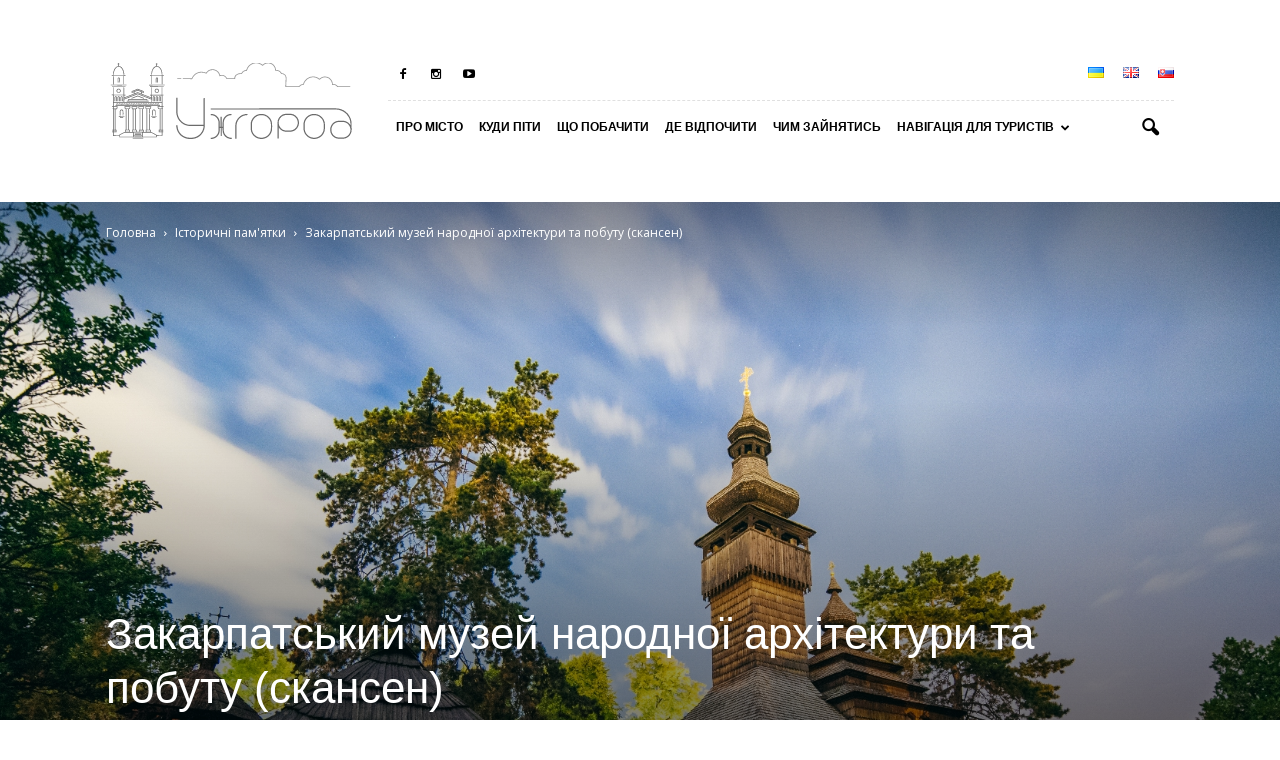

--- FILE ---
content_type: text/html; charset=UTF-8
request_url: https://travel.rada-uzhgorod.gov.ua/?p=1623
body_size: 73761
content:
<!doctype html >
<!--[if IE 8]>    <html class="ie8" lang="en"> <![endif]-->
<!--[if IE 9]>    <html class="ie9" lang="en"> <![endif]-->
<!--[if gt IE 8]><!--> <html lang="uk"> <!--<![endif]-->
<head>
    <title>Закарпатський музей народної архітектури та побуту (скансен) | Travel</title>
    <meta charset="UTF-8" />
    <meta name="viewport" content="width=device-width, initial-scale=1.0">
    <link rel="pingback" href="https://travel.rada-uzhgorod.gov.ua/xmlrpc.php" />
    <meta property="og:image" content="https://travel.rada-uzhgorod.gov.ua/wp-content/uploads/2017/05/музей_архітект.jpg" /><meta name="author" content="admin">
<link rel='dns-prefetch' href='//fonts.googleapis.com' />
<link rel='dns-prefetch' href='//s.w.org' />
<link rel="alternate" type="application/rss+xml" title="Travel &raquo; стрічка" href="https://travel.rada-uzhgorod.gov.ua/?feed=rss2&#038;lang=uk" />
<link rel="alternate" type="application/rss+xml" title="Travel &raquo; Канал коментарів" href="https://travel.rada-uzhgorod.gov.ua/?feed=comments-rss2&#038;lang=uk" />
<link rel="alternate" type="application/rss+xml" title="Travel &raquo; Закарпатський музей народної архітектури та побуту (скансен) Канал коментарів" href="https://travel.rada-uzhgorod.gov.ua/?feed=rss2&#038;p=1623" />
		<script type="text/javascript">
			window._wpemojiSettings = {"baseUrl":"https:\/\/s.w.org\/images\/core\/emoji\/2\/72x72\/","ext":".png","svgUrl":"https:\/\/s.w.org\/images\/core\/emoji\/2\/svg\/","svgExt":".svg","source":{"concatemoji":"https:\/\/travel.rada-uzhgorod.gov.ua\/wp-includes\/js\/wp-emoji-release.min.js?ver=4.6.29"}};
			!function(e,o,t){var a,n,r;function i(e){var t=o.createElement("script");t.src=e,t.type="text/javascript",o.getElementsByTagName("head")[0].appendChild(t)}for(r=Array("simple","flag","unicode8","diversity","unicode9"),t.supports={everything:!0,everythingExceptFlag:!0},n=0;n<r.length;n++)t.supports[r[n]]=function(e){var t,a,n=o.createElement("canvas"),r=n.getContext&&n.getContext("2d"),i=String.fromCharCode;if(!r||!r.fillText)return!1;switch(r.textBaseline="top",r.font="600 32px Arial",e){case"flag":return(r.fillText(i(55356,56806,55356,56826),0,0),n.toDataURL().length<3e3)?!1:(r.clearRect(0,0,n.width,n.height),r.fillText(i(55356,57331,65039,8205,55356,57096),0,0),a=n.toDataURL(),r.clearRect(0,0,n.width,n.height),r.fillText(i(55356,57331,55356,57096),0,0),a!==n.toDataURL());case"diversity":return r.fillText(i(55356,57221),0,0),a=(t=r.getImageData(16,16,1,1).data)[0]+","+t[1]+","+t[2]+","+t[3],r.fillText(i(55356,57221,55356,57343),0,0),a!=(t=r.getImageData(16,16,1,1).data)[0]+","+t[1]+","+t[2]+","+t[3];case"simple":return r.fillText(i(55357,56835),0,0),0!==r.getImageData(16,16,1,1).data[0];case"unicode8":return r.fillText(i(55356,57135),0,0),0!==r.getImageData(16,16,1,1).data[0];case"unicode9":return r.fillText(i(55358,56631),0,0),0!==r.getImageData(16,16,1,1).data[0]}return!1}(r[n]),t.supports.everything=t.supports.everything&&t.supports[r[n]],"flag"!==r[n]&&(t.supports.everythingExceptFlag=t.supports.everythingExceptFlag&&t.supports[r[n]]);t.supports.everythingExceptFlag=t.supports.everythingExceptFlag&&!t.supports.flag,t.DOMReady=!1,t.readyCallback=function(){t.DOMReady=!0},t.supports.everything||(a=function(){t.readyCallback()},o.addEventListener?(o.addEventListener("DOMContentLoaded",a,!1),e.addEventListener("load",a,!1)):(e.attachEvent("onload",a),o.attachEvent("onreadystatechange",function(){"complete"===o.readyState&&t.readyCallback()})),(a=t.source||{}).concatemoji?i(a.concatemoji):a.wpemoji&&a.twemoji&&(i(a.twemoji),i(a.wpemoji)))}(window,document,window._wpemojiSettings);
		</script>
		<style type="text/css">
img.wp-smiley,
img.emoji {
	display: inline !important;
	border: none !important;
	box-shadow: none !important;
	height: 1em !important;
	width: 1em !important;
	margin: 0 .07em !important;
	vertical-align: -0.1em !important;
	background: none !important;
	padding: 0 !important;
}
</style>
<link rel='stylesheet' id='rs-plugin-settings-css'  href='https://travel.rada-uzhgorod.gov.ua/wp-content/plugins/revslider/public/assets/css/rs6.css?ver=6.0.9' type='text/css' media='all' />
<style id='rs-plugin-settings-inline-css' type='text/css'>
#rs-demo-id {}
</style>
<link rel='stylesheet' id='google_font_open_sans-css'  href='https://fonts.googleapis.com/css?family=Open+Sans%3A300italic%2C400italic%2C600italic%2C400%2C600%2C700&#038;ver=4.6.29' type='text/css' media='all' />
<link rel='stylesheet' id='google_font_roboto-css'  href='https://fonts.googleapis.com/css?family=Roboto%3A500%2C400italic%2C700%2C900%2C500italic%2C400%2C300&#038;ver=4.6.29' type='text/css' media='all' />
<link rel='stylesheet' id='google-fonts-style-css'  href='https://fonts.googleapis.com/css?family=Ubuntu+Condensed%3A400%2C700&#038;ver=4.6.29' type='text/css' media='all' />
<!--[if lt IE 9]>
<link rel='stylesheet' id='vc_lte_ie9-css'  href='https://travel.rada-uzhgorod.gov.ua/wp-content/plugins/js_composer/assets/css/vc_lte_ie9.min.css?ver=6.0.5' type='text/css' media='screen' />
<![endif]-->
<link rel='stylesheet' id='js_composer_front-css'  href='https://travel.rada-uzhgorod.gov.ua/wp-content/plugins/js_composer/assets/css/js_composer.min.css?ver=6.0.5' type='text/css' media='all' />
<link rel='stylesheet' id='td-theme-css'  href='https://travel.rada-uzhgorod.gov.ua/wp-content/themes/Newspaper/style.css?ver=7.1.1' type='text/css' media='all' />
<link rel='stylesheet' id='td-theme-demo-style-css'  href='https://travel.rada-uzhgorod.gov.ua/wp-content/themes/Newspaper/includes/demos/blog_travel/demo_style.css?ver=7.1.1' type='text/css' media='all' />
<script type='text/javascript' src='https://travel.rada-uzhgorod.gov.ua/wp-includes/js/jquery/jquery.js?ver=1.12.4'></script>
<script type='text/javascript' src='https://travel.rada-uzhgorod.gov.ua/wp-includes/js/jquery/jquery-migrate.min.js?ver=1.4.1'></script>
<script type='text/javascript' src='https://travel.rada-uzhgorod.gov.ua/wp-content/plugins/revslider/public/assets/js/revolution.tools.min.js?ver=6.0'></script>
<script type='text/javascript' src='https://travel.rada-uzhgorod.gov.ua/wp-content/plugins/revslider/public/assets/js/rs6.min.js?ver=6.0.9'></script>
<link rel='https://api.w.org/' href='https://travel.rada-uzhgorod.gov.ua/?rest_route=/' />
<link rel="EditURI" type="application/rsd+xml" title="RSD" href="https://travel.rada-uzhgorod.gov.ua/xmlrpc.php?rsd" />
<link rel="wlwmanifest" type="application/wlwmanifest+xml" href="https://travel.rada-uzhgorod.gov.ua/wp-includes/wlwmanifest.xml" /> 
<link rel='prev' title='Ужгородський замок' href='https://travel.rada-uzhgorod.gov.ua/?p=1614' />
<link rel='next' title='Ужгородський кафедральний собор' href='https://travel.rada-uzhgorod.gov.ua/?p=1630' />
<meta name="generator" content="WordPress 4.6.29" />
<link rel="canonical" href="https://travel.rada-uzhgorod.gov.ua/?p=1623" />
<link rel='shortlink' href='https://travel.rada-uzhgorod.gov.ua/?p=1623' />
<link rel="alternate" type="application/json+oembed" href="https://travel.rada-uzhgorod.gov.ua/?rest_route=%2Foembed%2F1.0%2Fembed&#038;url=https%3A%2F%2Ftravel.rada-uzhgorod.gov.ua%2F%3Fp%3D1623" />
<link rel="alternate" type="text/xml+oembed" href="https://travel.rada-uzhgorod.gov.ua/?rest_route=%2Foembed%2F1.0%2Fembed&#038;url=https%3A%2F%2Ftravel.rada-uzhgorod.gov.ua%2F%3Fp%3D1623&#038;format=xml" />
<!--[if lt IE 9]><script src="https://html5shim.googlecode.com/svn/trunk/html5.js"></script><![endif]-->
    <meta name="generator" content="Powered by WPBakery Page Builder - drag and drop page builder for WordPress."/>
<link rel="alternate" href="https://travel.rada-uzhgorod.gov.ua/?p=1623" hreflang="uk" />
<link rel="alternate" href="https://travel.rada-uzhgorod.gov.ua/?p=1626" hreflang="en" />
<link rel="alternate" href="https://travel.rada-uzhgorod.gov.ua/?p=1628" hreflang="sk" />
<meta name="generator" content="Powered by Slider Revolution 6.0.9 - responsive, Mobile-Friendly Slider Plugin for WordPress with comfortable drag and drop interface." />

<!-- JS generated by theme -->

<script>
    
    

	    var tdBlocksArray = []; //here we store all the items for the current page

	    //td_block class - each ajax block uses a object of this class for requests
	    function tdBlock() {
		    this.id = '';
		    this.block_type = 1; //block type id (1-234 etc)
		    this.atts = '';
		    this.td_column_number = '';
		    this.td_current_page = 1; //
		    this.post_count = 0; //from wp
		    this.found_posts = 0; //from wp
		    this.max_num_pages = 0; //from wp
		    this.td_filter_value = ''; //current live filter value
		    this.is_ajax_running = false;
		    this.td_user_action = ''; // load more or infinite loader (used by the animation)
		    this.header_color = '';
		    this.ajax_pagination_infinite_stop = ''; //show load more at page x
	    }


        // td_js_generator - mini detector
        (function(){
            var htmlTag = document.getElementsByTagName("html")[0];

            if ( navigator.userAgent.indexOf("MSIE 10.0") > -1 ) {
                htmlTag.className += ' ie10';
            }

            if ( !!navigator.userAgent.match(/Trident.*rv\:11\./) ) {
                htmlTag.className += ' ie11';
            }

            if ( /(iPad|iPhone|iPod)/g.test(navigator.userAgent) ) {
                htmlTag.className += ' td-md-is-ios';
            }

            var user_agent = navigator.userAgent.toLowerCase();
            if ( user_agent.indexOf("android") > -1 ) {
                htmlTag.className += ' td-md-is-android';
            }

            if ( -1 !== navigator.userAgent.indexOf('Mac OS X')  ) {
                htmlTag.className += ' td-md-is-os-x';
            }

            if ( /chrom(e|ium)/.test(navigator.userAgent.toLowerCase()) ) {
               htmlTag.className += ' td-md-is-chrome';
            }

            if ( -1 !== navigator.userAgent.indexOf('Firefox') ) {
                htmlTag.className += ' td-md-is-firefox';
            }

            if ( -1 !== navigator.userAgent.indexOf('Safari') && -1 === navigator.userAgent.indexOf('Chrome') ) {
                htmlTag.className += ' td-md-is-safari';
            }

        })();




        var tdLocalCache = {};

        ( function () {
            "use strict";

            tdLocalCache = {
                data: {},
                remove: function (resource_id) {
                    delete tdLocalCache.data[resource_id];
                },
                exist: function (resource_id) {
                    return tdLocalCache.data.hasOwnProperty(resource_id) && tdLocalCache.data[resource_id] !== null;
                },
                get: function (resource_id) {
                    return tdLocalCache.data[resource_id];
                },
                set: function (resource_id, cachedData) {
                    tdLocalCache.remove(resource_id);
                    tdLocalCache.data[resource_id] = cachedData;
                }
            };
        })();

    
    
var td_viewport_interval_list=[{"limitBottom":767,"sidebarWidth":228},{"limitBottom":1018,"sidebarWidth":300},{"limitBottom":1140,"sidebarWidth":324}];
var td_animation_stack_effect="type0";
var tds_animation_stack=true;
var td_animation_stack_specific_selectors=".entry-thumb, img";
var td_animation_stack_general_selectors=".td-animation-stack img, .post img";
var td_ajax_url="https:\/\/travel.rada-uzhgorod.gov.ua\/wp-admin\/admin-ajax.php?td_theme_name=Newspaper&v=7.1.1";
var td_get_template_directory_uri="https:\/\/travel.rada-uzhgorod.gov.ua\/wp-content\/themes\/Newspaper";
var tds_snap_menu="";
var tds_logo_on_sticky="";
var tds_header_style="8";
var td_please_wait="\u0411\u0443\u0434\u044c \u043b\u0430\u0441\u043a\u0430, \u0437\u0430\u0447\u0435\u043a\u0430\u0439\u0442\u0435 ...";
var td_email_user_pass_incorrect="\u041a\u043e\u0440\u0438\u0441\u0442\u0443\u0432\u0430\u0447 \u0430\u0431\u043e \u043f\u0430\u0440\u043e\u043b\u044c \u043d\u0435\u043f\u0440\u0430\u0432\u0438\u043b\u044c\u043d\u0438\u0439!";
var td_email_user_incorrect="\u041f\u043e\u0448\u0442\u0430 \u0430\u0431\u043e \u0456\u043c'\u044f \u043a\u043e\u0440\u0438\u0441\u0442\u0443\u0432\u0430\u0447\u0430 \u0432\u0432\u0435\u0434\u0435\u043d\u0456 \u043d\u0435\u043f\u0440\u0430\u0432\u0438\u043b\u044c\u043d\u043e!";
var td_email_incorrect="\u041f\u043e\u043c\u0438\u043b\u043a\u043e\u0432\u0438\u0439 E-mail!";
var tds_more_articles_on_post_enable="";
var tds_more_articles_on_post_time_to_wait="";
var tds_more_articles_on_post_pages_distance_from_top=0;
var tds_theme_color_site_wide="#bc0b4c";
var tds_smart_sidebar="enabled";
var tdThemeName="Newspaper";
var td_magnific_popup_translation_tPrev="\u041f\u043e\u043f\u0435\u0440\u0435\u0434\u043d\u044f";
var td_magnific_popup_translation_tNext="\u041d\u0430\u0441\u0442\u0443\u043f\u043d\u0430";
var td_magnific_popup_translation_tCounter="%curr% \u0437 %total%";
var td_magnific_popup_translation_ajax_tError="\u041a\u043e\u043d\u0442\u0435\u043d\u0442 \u0437 %url% \u043d\u0435 \u043c\u043e\u0436\u0435 \u0431\u0443\u0442\u0438 \u0437\u0430\u0432\u0430\u043d\u0442\u0430\u0436\u0435\u043d\u0438\u0439.";
var td_magnific_popup_translation_image_tError="\u0417\u043e\u0431\u0440\u0430\u0436\u0435\u043d\u043d\u044f #%curr% \u043d\u0435 \u043c\u043e\u0436\u0435 \u0431\u0443\u0442\u0438 \u0437\u0430\u0432\u0430\u043d\u0442\u0430\u0436\u0435\u043d\u0435.";
var td_ad_background_click_link="";
var td_ad_background_click_target="";
</script>


<!-- Header style compiled by theme -->

<style>
    
.td-header-wrap .black-menu .sf-menu > .current-menu-item > a,
    .td-header-wrap .black-menu .sf-menu > .current-menu-ancestor > a,
    .td-header-wrap .black-menu .sf-menu > .current-category-ancestor > a,
    .td-header-wrap .black-menu .sf-menu > li > a:hover,
    .td-header-wrap .black-menu .sf-menu > .sfHover > a,
    .td-header-style-12 .td-header-menu-wrap-full,
    .sf-menu > .current-menu-item > a:after,
    .sf-menu > .current-menu-ancestor > a:after,
    .sf-menu > .current-category-ancestor > a:after,
    .sf-menu > li:hover > a:after,
    .sf-menu > .sfHover > a:after,
    .sf-menu ul .td-menu-item > a:hover,
    .sf-menu ul .sfHover > a,
    .sf-menu ul .current-menu-ancestor > a,
    .sf-menu ul .current-category-ancestor > a,
    .sf-menu ul .current-menu-item > a,
    .td-header-style-12 .td-affix,
    .header-search-wrap .td-drop-down-search:after,
    .header-search-wrap .td-drop-down-search .btn:hover,
    input[type=submit]:hover,
    .td-read-more a,
    .td-post-category:hover,
    .td-grid-style-1.td-hover-1 .td-big-grid-post:hover .td-post-category,
    .td-grid-style-5.td-hover-1 .td-big-grid-post:hover .td-post-category,
    .td_top_authors .td-active .td-author-post-count,
    .td_top_authors .td-active .td-author-comments-count,
    .td_top_authors .td_mod_wrap:hover .td-author-post-count,
    .td_top_authors .td_mod_wrap:hover .td-author-comments-count,
    .td-404-sub-sub-title a:hover,
    .td-search-form-widget .wpb_button:hover,
    .td-rating-bar-wrap div,
    .td_category_template_3 .td-current-sub-category,
    .mfp-content .td-login-wrap .btn,
    .mfp-content .td_display_err,
    .mfp-content .td_display_msg_ok,
    .dropcap,
    .td_wrapper_video_playlist .td_video_controls_playlist_wrapper,
    .wpb_default,
    .wpb_default:hover,
    .td-left-smart-list:hover,
    .td-right-smart-list:hover,
    .woocommerce-checkout .woocommerce input.button:hover,
    .woocommerce-page .woocommerce a.button:hover,
    .woocommerce-account div.woocommerce .button:hover,
    #bbpress-forums button:hover,
    .bbp_widget_login .button:hover,
    .td-footer-wrapper .td-post-category,
    .td-footer-wrapper .widget_product_search input[type="submit"]:hover,
    .woocommerce .product a.button:hover,
    .woocommerce .product #respond input#submit:hover,
    .woocommerce .checkout input#place_order:hover,
    .woocommerce .woocommerce.widget .button:hover,
    .single-product .product .summary .cart .button:hover,
    .woocommerce-cart .woocommerce table.cart .button:hover,
    .woocommerce-cart .woocommerce .shipping-calculator-form .button:hover,
    .td-next-prev-wrap a:hover,
    .td-load-more-wrap a:hover,
    .td-post-small-box a:hover,
    .page-nav .current,
    .page-nav:first-child > div,
    .td_category_template_8 .td-category-header .td-category a.td-current-sub-category,
    .td_category_template_4 .td-category-siblings .td-category a:hover,
    #bbpress-forums .bbp-pagination .current,
    #bbpress-forums #bbp-single-user-details #bbp-user-navigation li.current a,
    .td-theme-slider:hover .slide-meta-cat a,
    a.vc_btn-black:hover,
    .td-trending-now-wrapper:hover .td-trending-now-title,
    .td-scroll-up,
    .td-smart-list-button:hover,
    .td-weather-information:before,
    .td-weather-week:before,
    .td_block_exchange .td-exchange-header:before,
    .td_block_big_grid_9.td-grid-style-1 .td-post-category,
    .td_block_big_grid_9.td-grid-style-5 .td-post-category,
    .td-grid-style-6.td-hover-1 .td-module-thumb:after {
        background-color: #bc0b4c;
    }

    .woocommerce .woocommerce-message .button:hover,
    .woocommerce .woocommerce-error .button:hover,
    .woocommerce .woocommerce-info .button:hover {
        background-color: #bc0b4c !important;
    }

    .woocommerce .product .onsale,
    .woocommerce.widget .ui-slider .ui-slider-handle {
        background: none #bc0b4c;
    }

    .woocommerce.widget.widget_layered_nav_filters ul li a {
        background: none repeat scroll 0 0 #bc0b4c !important;
    }

    a,
    cite a:hover,
    .td_mega_menu_sub_cats .cur-sub-cat,
    .td-mega-span h3 a:hover,
    .td_mod_mega_menu:hover .entry-title a,
    .header-search-wrap .result-msg a:hover,
    .top-header-menu li a:hover,
    .top-header-menu .current-menu-item > a,
    .top-header-menu .current-menu-ancestor > a,
    .top-header-menu .current-category-ancestor > a,
    .td-social-icon-wrap > a:hover,
    .td-header-sp-top-widget .td-social-icon-wrap a:hover,
    .td-page-content blockquote p,
    .td-post-content blockquote p,
    .mce-content-body blockquote p,
    .comment-content blockquote p,
    .wpb_text_column blockquote p,
    .td_block_text_with_title blockquote p,
    .td_module_wrap:hover .entry-title a,
    .td-subcat-filter .td-subcat-list a:hover,
    .td-subcat-filter .td-subcat-dropdown a:hover,
    .td_quote_on_blocks,
    .dropcap2,
    .dropcap3,
    .td_top_authors .td-active .td-authors-name a,
    .td_top_authors .td_mod_wrap:hover .td-authors-name a,
    .td-post-next-prev-content a:hover,
    .author-box-wrap .td-author-social a:hover,
    .td-author-name a:hover,
    .td-author-url a:hover,
    .td_mod_related_posts:hover h3 > a,
    .td-post-template-11 .td-related-title .td-related-left:hover,
    .td-post-template-11 .td-related-title .td-related-right:hover,
    .td-post-template-11 .td-related-title .td-cur-simple-item,
    .td-post-template-11 .td_block_related_posts .td-next-prev-wrap a:hover,
    .comment-reply-link:hover,
    .logged-in-as a:hover,
    #cancel-comment-reply-link:hover,
    .td-search-query,
    .td-category-header .td-pulldown-category-filter-link:hover,
    .td-category-siblings .td-subcat-dropdown a:hover,
    .td-category-siblings .td-subcat-dropdown a.td-current-sub-category,
    .mfp-content .td-login-wrap .td-login-info-text a:hover,
    .widget a:hover,
    .widget_calendar tfoot a:hover,
    .woocommerce a.added_to_cart:hover,
    #bbpress-forums li.bbp-header .bbp-reply-content span a:hover,
    #bbpress-forums .bbp-forum-freshness a:hover,
    #bbpress-forums .bbp-topic-freshness a:hover,
    #bbpress-forums .bbp-forums-list li a:hover,
    #bbpress-forums .bbp-forum-title:hover,
    #bbpress-forums .bbp-topic-permalink:hover,
    #bbpress-forums .bbp-topic-started-by a:hover,
    #bbpress-forums .bbp-topic-started-in a:hover,
    #bbpress-forums .bbp-body .super-sticky li.bbp-topic-title .bbp-topic-permalink,
    #bbpress-forums .bbp-body .sticky li.bbp-topic-title .bbp-topic-permalink,
    .widget_display_replies .bbp-author-name,
    .widget_display_topics .bbp-author-name,
    .footer-text-wrap .footer-email-wrap a,
    .td-subfooter-menu li a:hover,
    .footer-social-wrap a:hover,
    a.vc_btn-black:hover,
    .td-smart-list-dropdown-wrap .td-smart-list-button:hover,
    .td_module_17 .td-read-more a:hover,
    .td_module_18 .td-read-more a:hover,
    .td_module_19 .td-post-author-name a:hover,
    .td-instagram-user a {
        color: #bc0b4c;
    }

    .mfp-content .td_login_tab_focus,
    a.vc_btn-black.vc_btn_square_outlined:hover,
    a.vc_btn-black.vc_btn_outlined:hover,
    .td-mega-menu-page .wpb_content_element ul li a:hover {
        color: #bc0b4c !important;
    }

    .td-next-prev-wrap a:hover,
    .td-load-more-wrap a:hover,
    .td-post-small-box a:hover,
    .page-nav .current,
    .page-nav:first-child > div,
    .td_category_template_8 .td-category-header .td-category a.td-current-sub-category,
    .td_category_template_4 .td-category-siblings .td-category a:hover,
    #bbpress-forums .bbp-pagination .current,
    .mfp-content .td-login-panel-title,
    .post .td_quote_box,
    .page .td_quote_box,
    a.vc_btn-black:hover {
        border-color: #bc0b4c;
    }

    .td_wrapper_video_playlist .td_video_currently_playing:after {
        border-color: #bc0b4c !important;
    }

    .header-search-wrap .td-drop-down-search:before {
        border-color: transparent transparent #bc0b4c transparent;
    }

    .block-title > span,
    .block-title > a,
    .block-title > label,
    .widgettitle,
    .widgettitle:after,
    .td-trending-now-title,
    .td-trending-now-wrapper:hover .td-trending-now-title,
    .wpb_tabs li.ui-tabs-active a,
    .wpb_tabs li:hover a,
    .vc_tta-container .vc_tta-color-grey.vc_tta-tabs-position-top.vc_tta-style-classic .vc_tta-tabs-container .vc_tta-tab.vc_active > a,
    .vc_tta-container .vc_tta-color-grey.vc_tta-tabs-position-top.vc_tta-style-classic .vc_tta-tabs-container .vc_tta-tab:hover > a,
    .td-related-title .td-cur-simple-item,
    .woocommerce .product .products h2,
    .td-subcat-filter .td-subcat-dropdown:hover .td-subcat-more {
    	background-color: #bc0b4c;
    }

    .woocommerce div.product .woocommerce-tabs ul.tabs li.active {
    	background-color: #bc0b4c !important;
    }

    .block-title,
    .td-related-title,
    .wpb_tabs .wpb_tabs_nav,
    .vc_tta-container .vc_tta-color-grey.vc_tta-tabs-position-top.vc_tta-style-classic .vc_tta-tabs-container,
    .woocommerce div.product .woocommerce-tabs ul.tabs:before {
        border-color: #bc0b4c;
    }
    .td_block_wrap .td-subcat-item .td-cur-simple-item {
	    color: #bc0b4c;
	}


    
    .td-grid-style-4 .entry-title
    {
        background-color: rgba(188, 11, 76, 0.7);
    }

    
    .block-title > span,
    .block-title > a,
    .widgettitle,
    .td-trending-now-title,
    .wpb_tabs li.ui-tabs-active a,
    .wpb_tabs li:hover a,
    .vc_tta-container .vc_tta-color-grey.vc_tta-tabs-position-top.vc_tta-style-classic .vc_tta-tabs-container .vc_tta-tab.vc_active > a,
    .vc_tta-container .vc_tta-color-grey.vc_tta-tabs-position-top.vc_tta-style-classic .vc_tta-tabs-container .vc_tta-tab:hover > a,
    .td-related-title .td-cur-simple-item,
    .woocommerce div.product .woocommerce-tabs ul.tabs li.active,
    .woocommerce .product .products h2 {
    	color: #212121;
    }


    
    .sf-menu ul .td-menu-item > a:hover,
    .sf-menu ul .sfHover > a,
    .sf-menu ul .current-menu-ancestor > a,
    .sf-menu ul .current-category-ancestor > a,
    .sf-menu ul .current-menu-item > a,
    .sf-menu > .current-menu-item > a:after,
    .sf-menu > .current-menu-ancestor > a:after,
    .sf-menu > .current-category-ancestor > a:after,
    .sf-menu > li:hover > a:after,
    .sf-menu > .sfHover > a:after,
    .td_block_mega_menu .td-next-prev-wrap a:hover,
    .td-mega-span .td-post-category:hover,
    .td-header-wrap .black-menu .sf-menu > li > a:hover,
    .td-header-wrap .black-menu .sf-menu > .current-menu-ancestor > a,
    .td-header-wrap .black-menu .sf-menu > .sfHover > a,
    .header-search-wrap .td-drop-down-search:after,
    .header-search-wrap .td-drop-down-search .btn:hover,
    .td-header-wrap .black-menu .sf-menu > .current-menu-item > a,
    .td-header-wrap .black-menu .sf-menu > .current-menu-ancestor > a,
    .td-header-wrap .black-menu .sf-menu > .current-category-ancestor > a {
        background-color: #bc0b4c;
    }


    .td_block_mega_menu .td-next-prev-wrap a:hover {
        border-color: #bc0b4c;
    }

    .header-search-wrap .td-drop-down-search:before {
        border-color: transparent transparent #bc0b4c transparent;
    }

    .td_mega_menu_sub_cats .cur-sub-cat,
    .td_mod_mega_menu:hover .entry-title a {
        color: #bc0b4c;
    }


    
    .td-menu-background:before,
    .td-search-background:before {
        background: rgba(0,0,0,0.89);
        background: -moz-linear-gradient(top, rgba(0,0,0,0.89) 0%, rgba(0,0,0,0.96) 100%);
        background: -webkit-gradient(left top, left bottom, color-stop(0%, rgba(0,0,0,0.89)), color-stop(100%, rgba(0,0,0,0.96)));
        background: -webkit-linear-gradient(top, rgba(0,0,0,0.89) 0%, rgba(0,0,0,0.96) 100%);
        background: -o-linear-gradient(top, rgba(0,0,0,0.89) 0%, @mobileu_gradient_two_mob 100%);
        background: -ms-linear-gradient(top, rgba(0,0,0,0.89) 0%, rgba(0,0,0,0.96) 100%);
        background: linear-gradient(to bottom, rgba(0,0,0,0.89) 0%, rgba(0,0,0,0.96) 100%);
        filter: progid:DXImageTransform.Microsoft.gradient( startColorstr='rgba(0,0,0,0.89)', endColorstr='rgba(0,0,0,0.96)', GradientType=0 );
    }

    
    .td-mobile-content .current-menu-item > a,
    .td-mobile-content .current-menu-ancestor > a,
    .td-mobile-content .current-category-ancestor > a,
    #td-mobile-nav .td-menu-login-section a:hover,
    #td-mobile-nav .td-register-section a:hover,
    #td-mobile-nav .td-menu-socials-wrap a:hover i,
    .td-search-close a:hover i {
        color: #b28f3c;
    }

    
    ul.sf-menu > .td-menu-item > a {
        font-family:"Helvetica Neue", Helvetica, Arial, sans-serif;
	font-size:12px;
	font-weight:bold;
	
    }
    
    .sf-menu ul .td-menu-item a {
        font-family:"Ubuntu Condensed";
	font-size:16px;
	font-weight:normal;
	
    }
	
    .td_mod_mega_menu .item-details a {
        font-family:"Ubuntu Condensed";
	font-size:16px;
	
    }
    
    .block-title > span,
    .block-title > a,
    .widgettitle,
    .td-trending-now-title,
    .wpb_tabs li a,
    .vc_tta-container .vc_tta-color-grey.vc_tta-tabs-position-top.vc_tta-style-classic .vc_tta-tabs-container .vc_tta-tab > a,
    .td-related-title a,
    .woocommerce div.product .woocommerce-tabs ul.tabs li a,
    .woocommerce .product .products h2 {
        font-weight:bold;
	
    }
    
	.td_module_wrap .td-module-title {
		font-family:"Ubuntu Condensed";
	
	}
     
    .td_module_6 .td-module-title {
    	font-size:16px;
	
    }
    
    .td-theme-slider.iosSlider-col-2 .td-module-title a {
        font-family:"Ubuntu Condensed";
	
    }
    
    .td-theme-slider.iosSlider-col-3 .td-module-title a {
        font-family:"Ubuntu Condensed";
	
    }
    
    .td-big-grid-post.td-big-thumb .td-big-grid-meta,
    .td-big-thumb .td-big-grid-meta .entry-title {
        font-family:"Ubuntu Condensed";
	
    }
    
    .td-big-grid-post.td-medium-thumb .td-big-grid-meta,
    .td-medium-thumb .td-big-grid-meta .entry-title {
        font-family:"Ubuntu Condensed";
	
    }
    
    .td-big-grid-post.td-small-thumb .td-big-grid-meta,
    .td-small-thumb .td-big-grid-meta .entry-title {
        font-family:"Ubuntu Condensed";
	
    }
    
    .td-big-grid-post.td-tiny-thumb .td-big-grid-meta,
    .td-tiny-thumb .td-big-grid-meta .entry-title {
        font-family:"Ubuntu Condensed";
	
    }
    
	#td-mobile-nav,
	#td-mobile-nav .wpb_button,
	.td-search-wrap-mob {
		font-family:"Ubuntu Condensed";
	
	}


	
	.post .td-post-header .entry-title {
		font-family:Verdana, Geneva, sans-serif;
	
	}
    
    .td-post-content p,
    .td-post-content {
        font-family:"Helvetica Neue", Helvetica, Arial, sans-serif;
	
    }
    
    .td-page-title,
    .woocommerce-page .page-title,
    .td-category-title-holder .td-page-title {
    	font-family:"Ubuntu Condensed";
	
    }



/* Style generated by theme for demo: blog_travel */

.td-blog-travel .block-title,
		.td-blog-travel .td-related-title{
    		border-bottom-color: #bc0b4c;
    	}

		
		.td-blog-travel .td-header-style-8 .sf-menu > li > a:hover,
		.td-blog-travel .td-header-style-8 .sf-menu > .sfHover > a,
		.td-blog-travel .td-header-style-8 .sf-menu > .current-menu-item > a,
		.td-blog-travel .td-header-style-8 .sf-menu > .current-menu-ancestor > a,
		.td-blog-travel .td-header-style-8 .sf-menu > .current-category-ancestor > a {
		 	color: #bc0b4c;
		}
</style>

<script>
  (function(i,s,o,g,r,a,m){i['GoogleAnalyticsObject']=r;i[r]=i[r]||function(){
  (i[r].q=i[r].q||[]).push(arguments)},i[r].l=1*new Date();a=s.createElement(o),
  m=s.getElementsByTagName(o)[0];a.async=1;a.src=g;m.parentNode.insertBefore(a,m)
  })(window,document,'script','https://www.google-analytics.com/analytics.js','ga');

  ga('create', 'UA-84872302-1', 'auto');
  ga('send', 'pageview');

</script><script type="text/javascript">function setREVStartSize(a){try{var b,c=document.getElementById(a.c).parentNode.offsetWidth;if(c=0===c||isNaN(c)?window.innerWidth:c,a.tabw=void 0===a.tabw?0:parseInt(a.tabw),a.thumbw=void 0===a.thumbw?0:parseInt(a.thumbw),a.tabh=void 0===a.tabh?0:parseInt(a.tabh),a.thumbh=void 0===a.thumbh?0:parseInt(a.thumbh),a.tabhide=void 0===a.tabhide?0:parseInt(a.tabhide),a.thumbhide=void 0===a.thumbhide?0:parseInt(a.thumbhide),a.mh=void 0===a.mh||""==a.mh?0:a.mh,"fullscreen"===a.layout||"fullscreen"===a.l)b=Math.max(a.mh,window.innerHeight);else{for(var d in a.gw=Array.isArray(a.gw)?a.gw:[a.gw],a.rl)(void 0===a.gw[d]||0===a.gw[d])&&(a.gw[d]=a.gw[d-1]);for(var d in a.gh=void 0===a.el||""===a.el||Array.isArray(a.el)&&0==a.el.length?a.gh:a.el,a.gh=Array.isArray(a.gh)?a.gh:[a.gh],a.rl)(void 0===a.gh[d]||0===a.gh[d])&&(a.gh[d]=a.gh[d-1]);var e,f=Array(a.rl.length),g=0;for(var d in a.tabw=a.tabhide>=c?0:a.tabw,a.thumbw=a.thumbhide>=c?0:a.thumbw,a.tabh=a.tabhide>=c?0:a.tabh,a.thumbh=a.thumbhide>=c?0:a.thumbh,a.rl)f[d]=a.rl[d]<window.innerWidth?0:a.rl[d];for(var d in e=f[0],f)e>f[d]&&0<f[d]&&(e=f[d],g=d);var h=c>a.gw[g]+a.tabw+a.thumbw?1:(c-(a.tabw+a.thumbw))/a.gw[g];b=a.gh[g]*h+(a.tabh+a.thumbh)}void 0===window.rs_init_css&&(window.rs_init_css=document.head.appendChild(document.createElement("style"))),document.getElementById(a.c).height=b,window.rs_init_css.innerHTML+="#"+a.c+"_wrapper { height: "+b+"px }"}catch(a){console.log("Failure at Presize of Slider:"+a)}};</script>
<noscript><style> .wpb_animate_when_almost_visible { opacity: 1; }</style></noscript></head>

<body class="single single-post postid-1623 single-format-standard ----3 td-blog-travel single_template_7 wpb-js-composer js-comp-ver-6.0.5 vc_responsive td-animation-stack-type0 td-full-layout" itemscope="itemscope" itemtype="https://schema.org/WebPage">

        <div class="td-scroll-up"><i class="td-icon-menu-up"></i></div>
    
    <div class="td-menu-background"></div>
<div id="td-mobile-nav">
    <div class="td-mobile-container">
        <!-- mobile menu top section -->
        <div class="td-menu-socials-wrap">
            <!-- socials -->
            <div class="td-menu-socials">
                
        <span class="td-social-icon-wrap">
            <a target="_blank" href="https://www.facebook.com/discover.uzhhorod/" title="Facebook">
                <i class="td-icon-font td-icon-facebook"></i>
            </a>
        </span>
        <span class="td-social-icon-wrap">
            <a target="_blank" href="https://www.instagram.com/uzhhorod.travel/" title="Instagram">
                <i class="td-icon-font td-icon-instagram"></i>
            </a>
        </span>
        <span class="td-social-icon-wrap">
            <a target="_blank" href="https://www.youtube.com/results?search_query=%D1%83%D0%B6%D0%B3%D0%BE%D1%80%D0%BE%D0%B4+%D1%82%D1%83%D1%80%D0%B8%D1%81%D1%82%D0%B8%D1%87%D0%BD%D0%B8%D0%B9" title="Youtube">
                <i class="td-icon-font td-icon-youtube"></i>
            </a>
        </span>            </div>
            <!-- close button -->
            <div class="td-mobile-close">
                <a href="#"><i class="td-icon-close-mobile"></i></a>
            </div>
        </div>

        <!-- login section -->
        
        <!-- menu section -->
        <div class="td-mobile-content">
            <div class="menu-td-demo-header-menu-container"><ul id="menu-td-demo-header-menu" class="td-mobile-main-menu"><li id="menu-item-2273" class="menu-item menu-item-type-post_type menu-item-object-page menu-item-first menu-item-2273"><a href="https://travel.rada-uzhgorod.gov.ua/?page_id=2271">Про місто</a></li>
<li id="menu-item-2359" class="menu-item menu-item-type-post_type menu-item-object-page menu-item-2359"><a href="https://travel.rada-uzhgorod.gov.ua/?page_id=2284">Куди піти</a></li>
<li id="menu-item-2011" class="menu-item menu-item-type-post_type menu-item-object-page menu-item-2011"><a href="https://travel.rada-uzhgorod.gov.ua/?page_id=125">Що побачити</a></li>
<li id="menu-item-2009" class="menu-item menu-item-type-post_type menu-item-object-page menu-item-2009"><a href="https://travel.rada-uzhgorod.gov.ua/?page_id=2002">Де відпочити</a></li>
<li id="menu-item-2010" class="menu-item menu-item-type-post_type menu-item-object-page menu-item-2010"><a href="https://travel.rada-uzhgorod.gov.ua/?page_id=1996">Чим зайнятись</a></li>
<li id="menu-item-259" class="menu-item menu-item-type-post_type menu-item-object-page menu-item-has-children menu-item-259"><a href="https://travel.rada-uzhgorod.gov.ua/?page_id=254">Навігація для туристів<i class="td-icon-menu-right td-element-after"></i></a>
<ul class="sub-menu">
	<li id="menu-item-577" class="menu-item menu-item-type-post_type menu-item-object-page menu-item-577"><a href="https://travel.rada-uzhgorod.gov.ua/?page_id=573">Як дістатись</a></li>
	<li id="menu-item-261" class="menu-item menu-item-type-post_type menu-item-object-page menu-item-261"><a href="https://travel.rada-uzhgorod.gov.ua/?page_id=252">Мультимедіа</a></li>
</ul>
</li>
<li id="menu-item-1169-uk" class="lang-item lang-item-20 lang-item-uk lang-item-first current-lang menu-item menu-item-type-custom menu-item-object-custom menu-item-1169-uk"><a href="https://travel.rada-uzhgorod.gov.ua/?p=1623" hreflang="uk" lang="uk"><img src="[data-uri]" title="Українська" alt="Українська" /></a></li>
<li id="menu-item-1169-en" class="lang-item lang-item-23 lang-item-en menu-item menu-item-type-custom menu-item-object-custom menu-item-1169-en"><a href="https://travel.rada-uzhgorod.gov.ua/?p=1626" hreflang="en-GB" lang="en-GB"><img src="[data-uri]" title="English" alt="English" /></a></li>
<li id="menu-item-1169-sk" class="lang-item lang-item-27 lang-item-sk menu-item menu-item-type-custom menu-item-object-custom menu-item-1169-sk"><a href="https://travel.rada-uzhgorod.gov.ua/?p=1628" hreflang="sk-SK" lang="sk-SK"><img src="[data-uri]" title="Slovenčina" alt="Slovenčina" /></a></li>
</ul></div>        </div>
    </div>

    <!-- register/login section -->
    </div>    <div class="td-search-background"></div>
<div class="td-search-wrap-mob">
	<div class="td-drop-down-search" aria-labelledby="td-header-search-button">
		<form method="get" class="td-search-form" action="https://travel.rada-uzhgorod.gov.ua/?lang=uk">
			<!-- close button -->
			<div class="td-search-close">
				<a href="#"><i class="td-icon-close-mobile"></i></a>
			</div>
			<div role="search" class="td-search-input">
				<span>Пошук</span>
				<input id="td-header-search-mob" type="text" value="" name="s" autocomplete="off" />
			</div>
		</form>
		<div id="td-aj-search-mob"></div>
	</div>
</div>    
    
    <div id="td-outer-wrap">
    
        <!--
Header style 8
-->

<div class="td-header-wrap td-header-style-8">
    <div class="td-container">
        <div class="td-header-sp-logo">
                    <a class="td-main-logo" href="https://travel.rada-uzhgorod.gov.ua/?lang=uk">
            <img class="td-retina-data" data-retina="https://travel.rada-uzhgorod.gov.ua/wp-content/uploads/2016/07/logo-ung.svg" src="https://travel.rada-uzhgorod.gov.ua/wp-content/uploads/2016/07/logo-ung.svg" alt=""/>
            <span class="td-visual-hidden">Travel</span>
        </a>
            </div>
    </div>
    <div class="td-header-top-menu-full">
        <div class="td-container">
            <div class="td-header-row td-header-top-menu">
                
    <div class="top-bar-style-2">
        <div class="td-header-sp-top-widget">
    
        <span class="td-social-icon-wrap">
            <a target="_blank" href="https://www.facebook.com/discover.uzhhorod/" title="Facebook">
                <i class="td-icon-font td-icon-facebook"></i>
            </a>
        </span>
        <span class="td-social-icon-wrap">
            <a target="_blank" href="https://www.instagram.com/uzhhorod.travel/" title="Instagram">
                <i class="td-icon-font td-icon-instagram"></i>
            </a>
        </span>
        <span class="td-social-icon-wrap">
            <a target="_blank" href="https://www.youtube.com/results?search_query=%D1%83%D0%B6%D0%B3%D0%BE%D1%80%D0%BE%D0%B4+%D1%82%D1%83%D1%80%D0%B8%D1%81%D1%82%D0%B8%D1%87%D0%BD%D0%B8%D0%B9" title="Youtube">
                <i class="td-icon-font td-icon-youtube"></i>
            </a>
        </span></div>
        
<div class="td-header-sp-top-menu">


	<div class="menu-top-container"><ul id="menu-td-demo-top-menu" class="top-header-menu"><li id="menu-item-578-uk" class="lang-item lang-item-20 lang-item-uk lang-item-first current-lang menu-item menu-item-type-custom menu-item-object-custom menu-item-first td-menu-item td-normal-menu menu-item-578-uk"><a href="https://travel.rada-uzhgorod.gov.ua/?p=1623" hreflang="uk" lang="uk"><img src="[data-uri]" title="Українська" alt="Українська" /></a></li>
<li id="menu-item-578-en" class="lang-item lang-item-23 lang-item-en menu-item menu-item-type-custom menu-item-object-custom td-menu-item td-normal-menu menu-item-578-en"><a href="https://travel.rada-uzhgorod.gov.ua/?p=1626" hreflang="en-GB" lang="en-GB"><img src="[data-uri]" title="English" alt="English" /></a></li>
<li id="menu-item-578-sk" class="lang-item lang-item-27 lang-item-sk menu-item menu-item-type-custom menu-item-object-custom td-menu-item td-normal-menu menu-item-578-sk"><a href="https://travel.rada-uzhgorod.gov.ua/?p=1628" hreflang="sk-SK" lang="sk-SK"><img src="[data-uri]" title="Slovenčina" alt="Slovenčina" /></a></li>
</ul></div></div>
    </div>

<!-- LOGIN MODAL -->

                <div  id="login-form" class="white-popup-block mfp-hide mfp-with-anim">
                    <ul class="td-login-tabs">
                        <li><a id="login-link" class="td_login_tab_focus">УВІЙТИ</a></li>
                    </ul>



                    <div class="td-login-wrap">
                        <div class="td_display_err"></div>

                        <div id="td-login-div" class="">
                            <div class="td-login-panel-title">Ласкаво просимо! увійдіть в свій аккаунт</div>
                            <input class="td-login-input" type="text" name="login_email" id="login_email" placeholder="Ваше ім'я користувача" value="" required>
                            <input class="td-login-input" type="password" name="login_pass" id="login_pass" value="" placeholder="пароль" required>
                            <input type="button" name="login_button" id="login_button" class="wpb_button btn td-login-button" value="Увійти">


                            <div class="td-login-info-text"><a href="#" id="forgot-pass-link">Забули пароль?</a></div>


                        </div>

                        

                         <div id="td-forgot-pass-div" class="td-display-none">
                            <div class="td-login-panel-title">відновити пароль</div>
                            <input class="td-login-input" type="text" name="forgot_email" id="forgot_email" placeholder="Вашу адресу електронної пошти" value="" required>
                            <input type="button" name="forgot_button" id="forgot_button" class="wpb_button btn td-login-button" value="Надіслати мій пароль">
                        </div>




                    </div>
                </div>
                            </div>
        </div>
    </div>
    <div class="td-header-menu-wrap-full">
        <div class="td-header-menu-wrap td-header-gradient">
            <div class="td-container">
                <div class="td-header-row td-header-main-menu">
                    <div id="td-header-menu" role="navigation">
    <div id="td-top-mobile-toggle"><a href="#"><i class="td-icon-font td-icon-mobile"></i></a></div>
    <div class="td-main-menu-logo td-logo-in-header">
        		<a class="td-mobile-logo td-sticky-disable" href="https://travel.rada-uzhgorod.gov.ua/?lang=uk">
			<img src="https://travel.rada-uzhgorod.gov.ua/wp-content/uploads/2016/07/лого.png" alt=""/>
		</a>
			<a class="td-header-logo td-sticky-disable" href="https://travel.rada-uzhgorod.gov.ua/?lang=uk">
			<img class="td-retina-data" data-retina="https://travel.rada-uzhgorod.gov.ua/wp-content/uploads/2016/07/logo-ung.svg" src="https://travel.rada-uzhgorod.gov.ua/wp-content/uploads/2016/07/logo-ung.svg" alt=""/>
		</a>
	    </div>
    <div class="menu-td-demo-header-menu-container"><ul id="menu-td-demo-header-menu-1" class="sf-menu"><li class="menu-item menu-item-type-post_type menu-item-object-page menu-item-first td-menu-item td-normal-menu menu-item-2273"><a href="https://travel.rada-uzhgorod.gov.ua/?page_id=2271">Про місто</a></li>
<li class="menu-item menu-item-type-post_type menu-item-object-page td-menu-item td-normal-menu menu-item-2359"><a href="https://travel.rada-uzhgorod.gov.ua/?page_id=2284">Куди піти</a></li>
<li class="menu-item menu-item-type-post_type menu-item-object-page td-menu-item td-normal-menu menu-item-2011"><a href="https://travel.rada-uzhgorod.gov.ua/?page_id=125">Що побачити</a></li>
<li class="menu-item menu-item-type-post_type menu-item-object-page td-menu-item td-normal-menu menu-item-2009"><a href="https://travel.rada-uzhgorod.gov.ua/?page_id=2002">Де відпочити</a></li>
<li class="menu-item menu-item-type-post_type menu-item-object-page td-menu-item td-normal-menu menu-item-2010"><a href="https://travel.rada-uzhgorod.gov.ua/?page_id=1996">Чим зайнятись</a></li>
<li class="menu-item menu-item-type-post_type menu-item-object-page menu-item-has-children td-menu-item td-normal-menu menu-item-259"><a href="https://travel.rada-uzhgorod.gov.ua/?page_id=254">Навігація для туристів</a>
<ul class="sub-menu">
	<li class="menu-item menu-item-type-post_type menu-item-object-page td-menu-item td-normal-menu menu-item-577"><a href="https://travel.rada-uzhgorod.gov.ua/?page_id=573">Як дістатись</a></li>
	<li class="menu-item menu-item-type-post_type menu-item-object-page td-menu-item td-normal-menu menu-item-261"><a href="https://travel.rada-uzhgorod.gov.ua/?page_id=252">Мультимедіа</a></li>
</ul>
</li>
<li class="lang-item lang-item-20 lang-item-uk lang-item-first current-lang menu-item menu-item-type-custom menu-item-object-custom td-menu-item td-normal-menu menu-item-1169-uk"><a href="https://travel.rada-uzhgorod.gov.ua/?p=1623" hreflang="uk" lang="uk"><img src="[data-uri]" title="Українська" alt="Українська" /></a></li>
<li class="lang-item lang-item-23 lang-item-en menu-item menu-item-type-custom menu-item-object-custom td-menu-item td-normal-menu menu-item-1169-en"><a href="https://travel.rada-uzhgorod.gov.ua/?p=1626" hreflang="en-GB" lang="en-GB"><img src="[data-uri]" title="English" alt="English" /></a></li>
<li class="lang-item lang-item-27 lang-item-sk menu-item menu-item-type-custom menu-item-object-custom td-menu-item td-normal-menu menu-item-1169-sk"><a href="https://travel.rada-uzhgorod.gov.ua/?p=1628" hreflang="sk-SK" lang="sk-SK"><img src="[data-uri]" title="Slovenčina" alt="Slovenčina" /></a></li>
</ul></div></div>


<div class="td-search-wrapper">
    <div id="td-top-search">
        <!-- Search -->
        <div class="header-search-wrap">
            <div class="dropdown header-search">
              <!--  <a id="td-header-search-button" href="#" role="button" class="dropdown-toggle " data-toggle="dropdown"><i class="td-icon-search"></i></a> -->
              <a id="td-header-search-button-mob" href="#" role="button" class="dropdown-toggle " data-toggle="dropdown"><i class="td-icon-search"></i></a>
            </div>
        </div>
    </div>
</div>

<div class="header-search-wrap">
	<div class="dropdown header-search">
		<div class="td-drop-down-search" aria-labelledby="td-header-search-button">
			<form method="get" class="td-search-form" action="https://travel.rada-uzhgorod.gov.ua/?lang=uk">
				<div role="search" class="td-head-form-search-wrap">
					<input id="td-header-search" type="text" value="" name="s" autocomplete="off" /><input class="wpb_button wpb_btn-inverse btn" type="submit" id="td-header-search-top" value="Пошук" />
				</div>
			</form>
			<div id="td-aj-search"></div>
		</div>
	</div>
</div>                </div>
            </div>
        </div>
    </div>

    <div class="td-banner-wrap-full">
        <div class="td-container-header td-header-row td-header-header">
            <div class="td-header-sp-recs">
                <div class="td-header-rec-wrap">
    
</div>            </div>
        </div>
    </div>

</div>
<article id="post-1623" class="td-post-template-7 post-1623 post type-post status-publish format-standard has-post-thumbnail hentry category-87 category-ungvar" itemscope itemtype="https://schema.org/Article">

    <div class="td-full-screen-header-image-wrap">
        <div class="td-container td-post-header">
            <div class="td-crumb-container">			<div class="entry-crumbs"><span itemscope itemtype="http://data-vocabulary.org/Breadcrumb"><a title="" class="entry-crumb" itemprop="url" href="https://travel.rada-uzhgorod.gov.ua/?lang=uk"><span itemprop="title">Головна</span></a></span> <i class="td-icon-right td-bread-sep"></i> <span itemscope itemtype="http://data-vocabulary.org/Breadcrumb"><a title="Переглянути всі повідомлення, в Історичні пам'ятки" class="entry-crumb" itemprop="url" href="https://travel.rada-uzhgorod.gov.ua/?cat=87"><span itemprop="title">Історичні пам'ятки</span></a></span> <i class="td-icon-right td-bread-sep td-bred-no-url-last"></i> <span class="td-bred-no-url-last" itemscope itemtype="http://data-vocabulary.org/Breadcrumb"><meta itemprop="title" content = "Закарпатський музей народної архітектури та побуту (скансен)"><meta itemprop="url" content = "https://travel.rada-uzhgorod.gov.ua/?p=1623">Закарпатський музей народної архітектури та побуту (скансен)</span></div>			</div>

	        <div class="td-post-header-holder">

		        <div class="td-parallax-header">

	                <header class="td-post-title">

	                    	                    <h1 class="entry-title">Закарпатський музей народної архітектури та побуту (скансен)</h1> 																							<a target="_blank" alt="Audioguide"  title="Audioguide" href="http://ungvar.rada-uzhgorod.gov.ua/wp-content/uploads/2017/05/02-Скансен.mp3" class="btn"						style="padding: 5px 10px; background: #fff; border-radius: 5px; color: #333; font-size: 2em;">						<i class="td-icon-font td-icon-soundcloud"></i>						</a>					<style>a[title]:hover:after {  content: attr(title);  padding: 10px 15px;  color: #333;  position: absolute;  left: 0;  top: 60%;  z-index: 20;  white-space: nowrap;  -moz-border-radius: 5px;  -webkit-border-radius: 5px;  border-radius: 5px;  -moz-box-shadow: 0px 0px 4px #222;  -webkit-box-shadow: 0px 0px 4px #222;  box-shadow: 0px 0px 4px #222;  background-image: -moz-linear-gradient(top, #eeeeee, #cccccc);  background-image: -webkit-gradient(linear,left top,left bottom,color-stop(0, #eeeeee),color-stop(1, #cccccc));  background-image: -webkit-linear-gradient(top, #eeeeee, #cccccc);  background-image: -moz-linear-gradient(top, #eeeeee, #cccccc);  background-image: -ms-linear-gradient(top, #eeeeee, #cccccc);  background-image: -o-linear-gradient(top, #eeeeee, #cccccc);}</style>

	                    
	                    <div class="td-module-meta-info">
	                        	                        	                        	                        	                    </div>

	                </header>

		            <div class="td-read-down"><a href="#"><i class="td-icon-read-down"></i></a></div>
		        </div>
            </div>

        </div>

        <div id="td-full-screen-header-image" class="td-image-gradient-style7">
            <img class="td-backstretch" src="https://travel.rada-uzhgorod.gov.ua/wp-content/uploads/2017/05/музей_архітект.jpg">
        </div>
    </div>

    <div class="td-container">
        <div class="td-pb-row">
                                    <div class="td-pb-span8 td-main-content" role="main">
                            <div class="td-ss-main-content">
                                    

    <div class="td-post-content">
        <p style="text-align: justify;">Поруч із Ужгородським замком розкинулося закарпатське село, яким воно було у давні часи. Під відкритим небом працює Закарпатський музей народної архітектури і побуту. Музей просто неба представляє архітектурні пам’ятки старовинного закарпатського села і зразків найдавніших і найбільш розповсюджених видів народного прикладного мистецтва. Йдеться про кінець XVIII—початок XX ст.<br />
На території ви зможете оглянути й відчути, якими були житло і садиби тодішніх закарпатців. Тут розташовані взірці житла і садиб закарпатців низовинних районів — долинян, у тому числі угорського та румунського населення, а на пагорбі — горян: бойків та гуцулів, а також житлові споруди угорського та румунського населення. У музеї просто неба ви зможете відвідати 7 садиб, 6 житлових будівель, церкву, дзвіницю, школу, кузню, млин, корчму. У музеї зберігається понад 14 тисяч експонатів.</p>
<p>Час роботи: 9:00–17:00, вівторок — вихідний.</p>
<div id='gallery-1' class='gallery galleryid-1623 gallery-columns-2 gallery-size-medium'><figure class='gallery-item'>
			<div class='gallery-icon landscape'>
				<a href='https://travel.rada-uzhgorod.gov.ua/wp-content/uploads/2017/05/музей_арх2.jpg'><img width="300" height="200" src="https://travel.rada-uzhgorod.gov.ua/wp-content/uploads/2017/05/музей_арх2-300x200.jpg" class="attachment-medium size-medium" alt="музей_арх2" srcset="https://travel.rada-uzhgorod.gov.ua/wp-content/uploads/2017/05/музей_арх2-300x200.jpg 300w, https://travel.rada-uzhgorod.gov.ua/wp-content/uploads/2017/05/музей_арх2-768x513.jpg 768w, https://travel.rada-uzhgorod.gov.ua/wp-content/uploads/2017/05/музей_арх2-1024x684.jpg 1024w, https://travel.rada-uzhgorod.gov.ua/wp-content/uploads/2017/05/музей_арх2-696x465.jpg 696w, https://travel.rada-uzhgorod.gov.ua/wp-content/uploads/2017/05/музей_арх2-1068x713.jpg 1068w, https://travel.rada-uzhgorod.gov.ua/wp-content/uploads/2017/05/музей_арх2-629x420.jpg 629w, https://travel.rada-uzhgorod.gov.ua/wp-content/uploads/2017/05/музей_арх2.jpg 1444w" sizes="(max-width: 300px) 100vw, 300px" /></a>
			</div></figure><figure class='gallery-item'>
			<div class='gallery-icon landscape'>
				<a href='https://travel.rada-uzhgorod.gov.ua/wp-content/uploads/2017/05/музей_архітект.jpg'><img width="300" height="200" src="https://travel.rada-uzhgorod.gov.ua/wp-content/uploads/2017/05/музей_архітект-300x200.jpg" class="attachment-medium size-medium" alt="музей_архітект" srcset="https://travel.rada-uzhgorod.gov.ua/wp-content/uploads/2017/05/музей_архітект-300x200.jpg 300w, https://travel.rada-uzhgorod.gov.ua/wp-content/uploads/2017/05/музей_архітект-768x513.jpg 768w, https://travel.rada-uzhgorod.gov.ua/wp-content/uploads/2017/05/музей_архітект-1024x683.jpg 1024w, https://travel.rada-uzhgorod.gov.ua/wp-content/uploads/2017/05/музей_архітект-696x465.jpg 696w, https://travel.rada-uzhgorod.gov.ua/wp-content/uploads/2017/05/музей_архітект-1068x713.jpg 1068w, https://travel.rada-uzhgorod.gov.ua/wp-content/uploads/2017/05/музей_архітект-629x420.jpg 629w" sizes="(max-width: 300px) 100vw, 300px" /></a>
			</div></figure>
		</div>

    </div>


    <footer>
                
        <div class="td-post-source-tags">
            							
            			        </div>

        <div class="td-post-sharing td-post-sharing-bottom "><span class="td-post-share-title">ПОШИРИТИ</span>
            <div class="td-default-sharing">
	            <a class="td-social-sharing-buttons td-social-facebook" href="http://www.facebook.com/sharer.php?u=https%3A%2F%2Ftravel.rada-uzhgorod.gov.ua%2F%3Fp%3D1623" onclick="window.open(this.href, 'mywin','left=50,top=50,width=600,height=350,toolbar=0'); return false;"><i class="td-icon-facebook"></i><div class="td-social-but-text">Facebook</div></a>
	            <a class="td-social-sharing-buttons td-social-twitter" href="https://twitter.com/intent/tweet?text=%D0%97%D0%B0%D0%BA%D0%B0%D1%80%D0%BF%D0%B0%D1%82%D1%81%D1%8C%D0%BA%D0%B8%D0%B9+%D0%BC%D1%83%D0%B7%D0%B5%D0%B9+%D0%BD%D0%B0%D1%80%D0%BE%D0%B4%D0%BD%D0%BE%D1%97+%D0%B0%D1%80%D1%85%D1%96%D1%82%D0%B5%D0%BA%D1%82%D1%83%D1%80%D0%B8+%D1%82%D0%B0+%D0%BF%D0%BE%D0%B1%D1%83%D1%82%D1%83+%28%D1%81%D0%BA%D0%B0%D0%BD%D1%81%D0%B5%D0%BD%29&url=https%3A%2F%2Ftravel.rada-uzhgorod.gov.ua%2F%3Fp%3D1623&via=Travel"><i class="td-icon-twitter"></i><div class="td-social-but-text">Twitter</div></a>
	            <a class="td-social-sharing-buttons td-social-google" href="http://plus.google.com/share?url=https://travel.rada-uzhgorod.gov.ua/?p=1623" onclick="window.open(this.href, 'mywin','left=50,top=50,width=600,height=350,toolbar=0'); return false;"><i class="td-icon-googleplus"></i></a>
	            <a class="td-social-sharing-buttons td-social-pinterest" href="http://pinterest.com/pin/create/button/?url=https://travel.rada-uzhgorod.gov.ua/?p=1623&amp;media=https://travel.rada-uzhgorod.gov.ua/wp-content/uploads/2017/05/музей_архітект.jpg&description=%D0%97%D0%B0%D0%BA%D0%B0%D1%80%D0%BF%D0%B0%D1%82%D1%81%D1%8C%D0%BA%D0%B8%D0%B9+%D0%BC%D1%83%D0%B7%D0%B5%D0%B9+%D0%BD%D0%B0%D1%80%D0%BE%D0%B4%D0%BD%D0%BE%D1%97+%D0%B0%D1%80%D1%85%D1%96%D1%82%D0%B5%D0%BA%D1%82%D1%83%D1%80%D0%B8+%D1%82%D0%B0+%D0%BF%D0%BE%D0%B1%D1%83%D1%82%D1%83+%28%D1%81%D0%BA%D0%B0%D0%BD%D1%81%D0%B5%D0%BD%29" onclick="window.open(this.href, 'mywin','left=50,top=50,width=600,height=350,toolbar=0'); return false;"><i class="td-icon-pinterest"></i></a>
	            <a class="td-social-sharing-buttons td-social-whatsapp" href="whatsapp://send?text=%D0%97%D0%B0%D0%BA%D0%B0%D1%80%D0%BF%D0%B0%D1%82%D1%81%D1%8C%D0%BA%D0%B8%D0%B9+%D0%BC%D1%83%D0%B7%D0%B5%D0%B9+%D0%BD%D0%B0%D1%80%D0%BE%D0%B4%D0%BD%D0%BE%D1%97+%D0%B0%D1%80%D1%85%D1%96%D1%82%D0%B5%D0%BA%D1%82%D1%83%D1%80%D0%B8+%D1%82%D0%B0+%D0%BF%D0%BE%D0%B1%D1%83%D1%82%D1%83+%28%D1%81%D0%BA%D0%B0%D0%BD%D1%81%D0%B5%D0%BD%29%20-%20https%3A%2F%2Ftravel.rada-uzhgorod.gov.ua%2F%3Fp%3D1623" ><i class="td-icon-whatsapp"></i></a>
            </div></div>                <div class="td-author-name vcard author" style="display: none"><span class="fn"><a href="https://travel.rada-uzhgorod.gov.ua/?author=2&lang=uk">admin</a></span></div>        <span style="display: none;" itemprop="author" itemscope itemtype="https://schema.org/Person"><meta itemprop="name" content="admin"></span><meta itemprop="datePublished" content="2017-05-31T09:36:32+00:00"><meta itemprop="dateModified" content="2017-05-31T20:12:52+00:00"><meta itemscope itemprop="mainEntityOfPage" itemType="https://schema.org/WebPage" itemid="https://travel.rada-uzhgorod.gov.ua/?p=1623"/><span style="display: none;" itemprop="publisher" itemscope itemtype="https://schema.org/Organization"><span style="display: none;" itemprop="logo" itemscope itemtype="https://schema.org/ImageObject"><meta itemprop="url" content="https://travel.rada-uzhgorod.gov.ua/wp-content/uploads/2016/07/logo-ung.svg"></span><meta itemprop="name" content="Travel"></span><meta itemprop="headline " content="Закарпатський музей народної архітектури та побуту (скансен)"><span style="display: none;" itemprop="image" itemscope itemtype="https://schema.org/ImageObject"><meta itemprop="url" content="https://travel.rada-uzhgorod.gov.ua/wp-content/uploads/2017/05/музей_архітект.jpg"><meta itemprop="width" content="1780"><meta itemprop="height" content="1188"></span>    </footer>

    
                            </div>
                        </div>
                        <div class="td-pb-span4 td-main-sidebar" role="complementary">
                            <div class="td-ss-main-sidebar">
                                                <!-- .no sidebar -->
                                            </div>
                        </div>
                            </div> <!-- /.td-pb-row -->
    </div> <!-- /.td-container -->
</article> <!-- /.post -->


<!-- Instagram -->



<!-- Footer -->
<div class="td-footer-wrapper">
    <div class="td-container">

	    <div class="td-pb-row">
		    <div class="td-pb-span12">
			    		    </div>
	    </div>

        <div class="td-pb-row">

            <div class="td-pb-span4">
                <aside class="widget widget_text">			<div class="textwidget">                <div class="td-footer-info"><div class="footer-logo-wrap"><a href="https://travel.rada-uzhgorod.gov.ua/?lang=en"><img src="https://travel.rada-uzhhorod.gov.ua/wp-content/uploads/2016/07/logo-ung.svg" alt="" title="" pagespeed_url_hash="956089942" onload="pagespeed.CriticalImages.checkImageForCriticality(this);"></a></div><div class="footer-text-wrap"></div><div class="footer-social-wrap td-social-style-2">
        <span class="td-social-icon-wrap">
            <a target="_blank" href="https://www.facebook.com/discover.uzhhorod/" title="Facebook">
                <i class="td-icon-font td-icon-facebook"></i>
            </a>
        </span>
        <span class="td-social-icon-wrap">
            <a target="_blank" href="https://www.instagram.com/uzhhorod.travel/" title="Instagram">
                <i class="td-icon-font td-icon-instagram"></i>
            </a>
        </span>
        <span class="td-social-icon-wrap">
            <a target="_blank" href="https://www.youtube.com/results?search_query=%D1%83%D0%B6%D0%B3%D0%BE%D1%80%D0%BE%D0%B4+%D1%82%D1%83%D1%80%D0%B8%D1%81%D1%82%D0%B8%D1%87%D0%BD%D0%B8%D0%B9" title="Youtube">
                <i class="td-icon-font td-icon-youtube"></i>
            </a>
        </span></div></div>     </div>
		</aside>            </div>

            <div class="td-pb-span4">
                <aside class="widget widget_text">			<div class="textwidget"><h3 style=" color: #fff;">SK-INFO-UA</h3>
<p>Інновативні інформаційні продукти транскордонної співпраці</p>
<a href="http://www.dolnyzemplin.sk/">
<img src="https://travel.rada-uzhgorod.gov.ua/wp-content/uploads/2016/11/DolnyZemplin_banner.jpg"></a></div>
		</aside>            </div>

            <div class="td-pb-span4">
                <aside class="widget widget_text">			<div class="textwidget"><div style="   font-size: 0.9em!important; line-height: 1.1em;    text-align: justify;">Проект реалізується в рамках програ SK 08 –Транскордонна співпраця, яка фінансується з гранту Норвезького Королівствав рамках Норвезького фінансового механізму та співфінансується з державного бюджету Словацької Республіки.
<br><br>
Ціллю проекту є зменшення існуючих бар’єрів транскордонної співпраці, забезпечення розвитку інформаційних потоків інновативними способами з використанням сучасних інформаційно-комунікаційних технологій, таким чином знижуючи соціальний та економічний розрив між регіонами на міжнародному рівні.
</div></div>
		</aside>            </div>

        </div>
    </div>
</div>

<!-- Sub Footer -->
</div><!--close td-outer-wrap-->



    <!--

        Theme: Newspaper by tagDiv 2016
        Version: 7.1.1 (rara)
        Deploy mode: deploy
        
        uid: 69104bd84f3ee
    -->

    
<!-- Custom css form theme panel -->
<style type="text/css" media="screen">
/* custom css theme panel */
.td-post-content p, .td-post-content {
    text-align: justify;
}
.td-search-wrap-mob .td-search-input span {font-size: 2em!important;}

.td-search-opened #td-outer-wrap {
    -webkit-filter: blur(5px);
    -moz-filter: blur(5px);
    -o-filter: blur(5px);
    -ms-filter: blur(5px);
    filter: blur(5px);
}
.td-footer-instagram-title{
    display:none!important;
}
.td-post-category, .td-read-more {
    display: none!important;
}
.sf-menu > li > a {
    padding: 0 8px!important;
}
.gtext{background: #f1f1f1;padding:20px;}
.gtext p {
    color: #5d5d5d;
    font-size: .9em;
    line-height: 1.3em;
    padding-bottom: 0px;
    margin-bottom: 14px;
}
.gtext a{color: #545454;}
.gtext li {
    color: #005b7c;
    text-transform: uppercase;
    list-style: none;
}
.gtext ul{padding:5px 10px}
.gtext li>ul>li {
    color: #3c3c3c;
    text-transform: none;
    list-style: none;
    border-left: 3px solid #005b7c;
    margin: 6px;
    padding-left: 9px;
}

@media (max-width: 767px){
.concertframe{display:none;}
}


/* custom responsive css from theme panel (Advanced CSS) */
@media (min-width: 1141px) {
.lang-item{
    display:none;
}
}


/* custom responsive css from theme panel (Advanced CSS) */
@media (min-width: 1019px) and (max-width: 1140px) {
.lang-item{
    display:none;
}
}
</style>

<script type='text/javascript' src='https://travel.rada-uzhgorod.gov.ua/wp-content/themes/Newspaper/js/tagdiv_theme.js?ver=7.1.1'></script>
<script type='text/javascript' src='https://travel.rada-uzhgorod.gov.ua/wp-includes/js/comment-reply.min.js?ver=4.6.29'></script>
<script type='text/javascript' src='https://travel.rada-uzhgorod.gov.ua/wp-includes/js/wp-embed.min.js?ver=4.6.29'></script>

<!-- JS generated by theme -->

<script>
    
jQuery(window).ready(function() {
(function(){
var td_backstr_item = new tdBackstr.item();
td_backstr_item.wrapper_image_jquery_obj = jQuery( "#td-full-screen-header-image" );
td_backstr_item.image_jquery_obj = td_backstr_item.wrapper_image_jquery_obj.find( 'img:first' );
tdBackstr.add_item( td_backstr_item );
jQuery('.td-read-down a').click(function(event){
event.preventDefault();
var header_wrap = jQuery( '.td-full-screen-header-image-wrap:first' )
if ( 1 === header_wrap.length ) {
tdUtil.scrollToPosition(header_wrap.height() + header_wrap.offset().top, 1200);
}
});
})();
});

	

		(function(){
			var html_jquery_obj = jQuery('html');

			if (html_jquery_obj.length && (html_jquery_obj.is('.ie8') || html_jquery_obj.is('.ie9'))) {

				var path = 'https://travel.rada-uzhgorod.gov.ua/wp-content/themes/Newspaper/style.css';

				jQuery.get(path, function(data) {

					var str_split_separator = '#td_css_split_separator';
					var arr_splits = data.split(str_split_separator);
					var arr_length = arr_splits.length;

					if (arr_length > 1) {

						var dir_path = 'https://travel.rada-uzhgorod.gov.ua/wp-content/themes/Newspaper';
						var splited_css = '';

						for (var i = 0; i < arr_length; i++) {
							if (i > 0) {
								arr_splits[i] = str_split_separator + ' ' + arr_splits[i];
							}
							//jQuery('head').append('<style>' + arr_splits[i] + '</style>');

							var formated_str = arr_splits[i].replace(/\surl\(\'(?!data\:)/gi, function regex_function(str) {
								return ' url(\'' + dir_path + '/' + str.replace(/url\(\'/gi, '').replace(/^\s+|\s+$/gm,'');
							});

							splited_css += "<style>" + formated_str + "</style>";
						}

						var td_theme_css = jQuery('link#td-theme-css');

						if (td_theme_css.length) {
							td_theme_css.after(splited_css);
						}
					}
				});
			}
		})();

	
	
</script>


</body>
</html>

--- FILE ---
content_type: text/css
request_url: https://travel.rada-uzhgorod.gov.ua/wp-content/themes/Newspaper/style.css?ver=7.1.1
body_size: 703069
content:
body{ visibility:visible !important;}.mx_image_background{ background-color:#f2f2f2;}.td-visibility-hidden{ visibility:hidden;}.clearfix{ *zoom:1;}.clearfix:before,.clearfix:after{ display:table;content:"";line-height:0;}.clearfix:after{ clear:both;}.td-display-none{ display:none;}.td-display-block{ display:block;}html{ font-family:sans-serif;-ms-text-size-adjust:100%;-webkit-text-size-adjust:100%;}body{ margin:0;}article,aside,details,figcaption,figure,footer,header,hgroup,main,menu,nav,section,summary{ display:block;}audio,canvas,progress,video{ display:inline-block;vertical-align:baseline;}audio:not([controls]){ display:none;height:0;}[hidden],template{ display:none;}a{ background-color:transparent;}a:active,a:hover{ outline:0;}abbr[title]{ border-bottom:1px dotted;}b,strong{ font-weight:bold;}dfn{ font-style:italic;}h1{ font-size:2em;margin:0.67em 0;}mark{ background:#ff0;color:#000;}small{ font-size:80%;}sub,sup{ font-size:75%;line-height:0;position:relative;vertical-align:baseline;}sup{ top:-0.5em;}sub{ bottom:-0.25em;}img{ border:0;}svg:not(:root){ overflow:hidden;}figure{ margin:0;}hr{ -moz-box-sizing:content-box;box-sizing:content-box;height:0;}pre{ overflow:auto;}code,kbd,pre,samp{ font-family:monospace, monospace;font-size:1em;}button,input,optgroup,select,textarea{ color:inherit;font:inherit;margin:0;}button{ overflow:visible;}button,select{ text-transform:none;}button,html input[type="button"],input[type="reset"],input[type="submit"]{ -webkit-appearance:button;cursor:pointer;}button[disabled],html input[disabled]{ cursor:default;}button::-moz-focus-inner,input::-moz-focus-inner{ border:0;padding:0;}input{ line-height:normal;}input[type="checkbox"],input[type="radio"]{ box-sizing:border-box;padding:0;}input[type="number"]::-webkit-inner-spin-button,input[type="number"]::-webkit-outer-spin-button{ height:auto;}input[type="search"]{ -webkit-appearance:textfield;-moz-box-sizing:content-box;-webkit-box-sizing:content-box;box-sizing:content-box;}input[type="search"]::-webkit-search-cancel-button,input[type="search"]::-webkit-search-decoration{ -webkit-appearance:none;}fieldset{ border:1px solid #c0c0c0;margin:0 2px;padding:0.35em 0.625em 0.75em;}legend{ border:0;padding:0;}textarea{ overflow:auto;}optgroup{ font-weight:bold;}table{ border-collapse:collapse;border-spacing:0;}td,th{ padding:0;}*{ -webkit-box-sizing:border-box;-moz-box-sizing:border-box;box-sizing:border-box;}*:before,*:after{ -webkit-box-sizing:border-box;-moz-box-sizing:border-box;box-sizing:border-box;}img{ max-width:100%;width:auto\9;height:auto;}.td-main-content-wrap,.td-category-grid{ background-color:#fff;}.td-container{ width:1068px;margin-right:auto;margin-left:auto;}.td-pb-row{ *zoom:1;margin-right:-24px;margin-left:-24px;}.td-pb-row:before,.td-pb-row:after{ display:table;content:"";}.td-pb-row:after{ clear:both;}.td-pb-row [class*="td-pb-span"]{ display:block;min-height:1px;float:left;padding-right:24px;padding-left:24px;position:relative;}@media (min-width:1019px) and (max-width:1140px){ .td-pb-row [class*="td-pb-span"]{ padding-right:20px;padding-left:20px;}}@media (min-width:768px) and (max-width:1018px){ .td-pb-row [class*="td-pb-span"]{ padding-right:14px;padding-left:14px;}}@media (max-width:767px){ .td-pb-row [class*="td-pb-span"]{ padding-right:0;padding-left:0;}}.td-ss-main-sidebar,.td-ss-row .td-pb-span4 .wpb_wrapper{ -webkit-backface-visibility:hidden;-webkit-perspective:1000;}.td-pb-span1{ width:8.33333333%;}.td-pb-span2{ width:16.66666667%;}.td-pb-span3{ width:25%;}.td-pb-span4{ width:33.33333333%;}.td-pb-span5{ width:41.66666667%;}.td-pb-span6{ width:50%;}.td-pb-span7{ width:58.33333333%;}.td-pb-span8{ width:66.66666667%;}.td-pb-span9{ width:75%;}.td-pb-span10{ width:83.33333333%;}.td-pb-span11{ width:91.66666667%;}.td-pb-span12{ width:100%;}.td-pb-row .td-pb-row .td-pb-span1{ width:8.33333333%;}.td-pb-row .td-pb-row .td-pb-span2{ width:16.66666667%;}.td-pb-row .td-pb-row .td-pb-span3{ width:25%;}.td-pb-row .td-pb-row .td-pb-span4{ width:33.33333333%;}.td-pb-row .td-pb-row .td-pb-span5{ width:41.66666667%;}.td-pb-row .td-pb-row .td-pb-span6{ width:50%;}.td-pb-row .td-pb-row .td-pb-span7{ width:58.33333333%;}.td-pb-row .td-pb-row .td-pb-span8{ width:66.66666667%;}.td-pb-row .td-pb-row .td-pb-span9{ width:75%;}.td-pb-row .td-pb-row .td-pb-span10{ width:83.33333333%;}.td-pb-row .td-pb-row .td-pb-span11{ width:91.66666667%;}.td-pb-row .td-pb-row .td-pb-span12{ width:100%;}.wpb_row{ margin-bottom:0;}.vc_row .vc_inner .vc_column-inner{ padding-left:0;padding-right:0;}.td-block-row{ *zoom:1;margin-left:-24px;margin-right:-24px;}.td-block-row:before,.td-block-row:after{ display:table;content:"";}.td-block-row:after{ clear:both;}.td-block-row [class*="td-block-span"]{ display:block;min-height:1px;float:left;padding-right:24px;padding-left:24px;}@media (min-width:1019px) and (max-width:1140px){ .td-block-row [class*="td-block-span"]{ padding-right:20px;padding-left:20px;}}@media (min-width:768px) and (max-width:1018px){ .td-block-row [class*="td-block-span"]{ padding-right:14px;padding-left:14px;}}@media (max-width:767px){ .td-block-row [class*="td-block-span"]{ padding-right:0;padding-left:0;}}.td-block-span4{ width:33.33333333%;}.td-block-span6{ width:50%;}@media (min-width:1019px) and (max-width:1140px){ .td-container{ width:980px;} .td-pb-row{ *zoom:1;margin-right:-20px;margin-left:-20px;} .td-pb-row:before, .td-pb-row:after{ display:table;content:"";} .td-pb-row:after{ clear:both;} .td-pb-row [class*="td-pb-span"]{ display:block;min-height:1px;float:left;padding-right:24px;padding-left:24px;padding-right:20px;padding-left:20px;} .td-block-row{ *zoom:1;margin-left:-20px;margin-right:-20px;} .td-block-row:before, .td-block-row:after{ display:table;content:"";} .td-block-row:after{ clear:both;} .td-block-row [class*="td-block-span"]{ display:block;min-height:1px;float:left;padding-right:24px;padding-left:24px;}}@media (min-width:1019px) and (max-width:1140px) and (min-width:1019px) and (max-width:1140px){ .td-pb-row [class*="td-pb-span"]{ padding-right:20px;padding-left:20px;}}@media (min-width:1019px) and (max-width:1140px) and (min-width:768px) and (max-width:1018px){ .td-pb-row [class*="td-pb-span"]{ padding-right:14px;padding-left:14px;}}@media (min-width:1019px) and (max-width:1140px) and (max-width:767px){ .td-pb-row [class*="td-pb-span"]{ padding-right:0;padding-left:0;}}@media (min-width:1019px) and (max-width:1140px) and (min-width:1019px) and (max-width:1140px){ .td-block-row [class*="td-block-span"]{ padding-right:20px;padding-left:20px;}}@media (min-width:1019px) and (max-width:1140px) and (min-width:768px) and (max-width:1018px){ .td-block-row [class*="td-block-span"]{ padding-right:14px;padding-left:14px;}}@media (min-width:1019px) and (max-width:1140px) and (max-width:767px){ .td-block-row [class*="td-block-span"]{ padding-right:0;padding-left:0;}}@media (min-width:768px) and (max-width:1018px){ .td-container{ width:740px;} .td-pb-row{ *zoom:1;margin-right:-14px;margin-left:-14px;} .td-pb-row:before, .td-pb-row:after{ display:table;content:"";} .td-pb-row:after{ clear:both;} .td-pb-row [class*="td-pb-span"]{ display:block;min-height:1px;float:left;padding-right:24px;padding-left:24px;padding-right:14px;padding-left:14px;} .td-block-row{ *zoom:1;margin-left:-14px;margin-right:-14px;} .td-block-row:before, .td-block-row:after{ display:table;content:"";} .td-block-row:after{ clear:both;} .td-block-row [class*="td-block-span"]{ display:block;min-height:1px;float:left;padding-right:24px;padding-left:24px;}}@media (min-width:768px) and (max-width:1018px) and (min-width:1019px) and (max-width:1140px){ .td-pb-row [class*="td-pb-span"]{ padding-right:20px;padding-left:20px;}}@media (min-width:768px) and (max-width:1018px) and (min-width:768px) and (max-width:1018px){ .td-pb-row [class*="td-pb-span"]{ padding-right:14px;padding-left:14px;}}@media (min-width:768px) and (max-width:1018px) and (max-width:767px){ .td-pb-row [class*="td-pb-span"]{ padding-right:0;padding-left:0;}}@media (min-width:768px) and (max-width:1018px) and (min-width:1019px) and (max-width:1140px){ .td-block-row [class*="td-block-span"]{ padding-right:20px;padding-left:20px;}}@media (min-width:768px) and (max-width:1018px) and (min-width:768px) and (max-width:1018px){ .td-block-row [class*="td-block-span"]{ padding-right:14px;padding-left:14px;}}@media (min-width:768px) and (max-width:1018px) and (max-width:767px){ .td-block-row [class*="td-block-span"]{ padding-right:0;padding-left:0;}}@media (max-width:767px){ .td-container{ width:100%;padding-left:10px;padding-right:10px;} .td-pb-row{ width:100%;margin-left:0;margin-right:0;} .td-pb-row [class*="td-pb-span"]{ display:block;min-height:1px;float:left;padding-right:24px;padding-left:24px;padding-right:0;padding-left:0;} .td-pb-row .td-pb-span1, .td-pb-row .td-pb-span2, .td-pb-row .td-pb-span3, .td-pb-row .td-pb-span4, .td-pb-row .td-pb-span5, .td-pb-row .td-pb-span6, .td-pb-row .td-pb-span7, .td-pb-row .td-pb-span8, .td-pb-row .td-pb-span9, .td-pb-row .td-pb-span10, .td-pb-row .td-pb-span11, .td-pb-row .td-pb-span12{ float:none;width:100%;} .td-pb-row .td-pb-row{ padding-right:0;padding-left:0;} .td-pb-row .td-pb-row .td-pb-span1, .td-pb-row .td-pb-row .td-pb-span2, .td-pb-row .td-pb-row .td-pb-span3, .td-pb-row .td-pb-row .td-pb-span4, .td-pb-row .td-pb-row .td-pb-span5, .td-pb-row .td-pb-row .td-pb-span6, .td-pb-row .td-pb-row .td-pb-span7, .td-pb-row .td-pb-row .td-pb-span8, .td-pb-row .td-pb-row .td-pb-span9, .td-pb-row .td-pb-row .td-pb-span10, .td-pb-row .td-pb-row .td-pb-span11, .td-pb-row .td-pb-row .td-pb-span12{ width:100%;} .td-block-row{ *zoom:1;margin-left:0;margin-right:0;} .td-block-row:before, .td-block-row:after{ display:table;content:"";} .td-block-row:after{ clear:both;} .td-block-row [class*="td-block-span"]{ display:block;min-height:1px;float:left;padding-right:24px;padding-left:24px;} .td-block-span4, .td-block-span6, .td-block-span12{ float:none;width:100%;}}@media (max-width:767px) and (min-width:1019px) and (max-width:1140px){ .td-pb-row [class*="td-pb-span"]{ padding-right:20px;padding-left:20px;}}@media (max-width:767px) and (min-width:768px) and (max-width:1018px){ .td-pb-row [class*="td-pb-span"]{ padding-right:14px;padding-left:14px;}}@media (max-width:767px) and (max-width:767px){ .td-pb-row [class*="td-pb-span"]{ padding-right:0;padding-left:0;}}@media (max-width:767px) and (min-width:1019px) and (max-width:1140px){ .td-block-row [class*="td-block-span"]{ padding-right:20px;padding-left:20px;}}@media (max-width:767px) and (min-width:768px) and (max-width:1018px){ .td-block-row [class*="td-block-span"]{ padding-right:14px;padding-left:14px;}}@media (max-width:767px) and (max-width:767px){ .td-block-row [class*="td-block-span"]{ padding-right:0;padding-left:0;}}.td-header-wrap{ position:relative;z-index:2000;}.td-header-row{ *zoom:1;font-family:'Open Sans', arial, sans-serif;}.td-header-row:before,.td-header-row:after{ display:table;content:"";}.td-header-row:after{ clear:both;}.td-header-row [class*="td-header-sp"]{ display:block;min-height:1px;float:left;padding-right:24px;padding-left:24px;}@media (min-width:1019px) and (max-width:1140px){ .td-header-row [class*="td-header-sp"]{ padding-right:20px;padding-left:20px;}}@media (min-width:768px) and (max-width:1018px){ .td-header-row [class*="td-header-sp"]{ padding-right:14px;padding-left:14px;}}@media (max-width:767px){ .td-header-row [class*="td-header-sp"]{ padding-right:0;padding-left:0;}}.td-header-sp-logo img{ margin:auto;position:absolute;top:0;bottom:0;left:0;right:0;}.td-main-menu-logo{ display:none;float:left;margin-right:10px;height:48px;}@media (max-width:767px){ .td-main-menu-logo{ display:block;margin-right:0;height:0;}}.td-main-menu-logo a{ line-height:48px;}.td-main-menu-logo img{ padding:3px 0;position:relative;vertical-align:middle;max-height:48px;}@media (max-width:767px){ .td-main-menu-logo img{ margin:auto;bottom:0;top:0;left:0;right:0;position:absolute;padding:0;}}@media (max-width:1140px){ .td-main-menu-logo img{ max-width:180px;}}@media (min-width:768px){ .td-affix .td-logo-sticky{ display:block;} .td-header-wrap .td-affix .td-main-menu-logo{ height:48px !important;} .td-header-wrap .td-affix .td-main-menu-logo a{ line-height:48px !important;} .td-header-wrap .td-affix .td-main-menu-logo img{ max-height:48px !important;top:-1px;} .td-header-wrap .td-affix .sf-menu > li > a{ line-height:48px !important;}}.td-visual-hidden{ border:0;width:1px;height:1px;margin:-1px;overflow:hidden;padding:0;position:absolute;}.td-logo{ margin:0;padding:0;line-height:1;font-size:inherit !important;}.td-logo-in-header .td-sticky-disable.td-mobile-logo,.td-logo-in-header .td-sticky-disable.td-header-logo{ display:none;}.td-logo-in-header .td-sticky-disable.td-mobile-logo{ }@media (max-width:767px){ .td-logo-in-header .td-sticky-disable.td-mobile-logo{ display:block;}}.td-logo-in-header .td-sticky-header.td-mobile-logo{ display:none;}@media (max-width:767px){ .td-logo-in-header .td-sticky-header.td-mobile-logo{ display:inherit;}}.td-logo-in-header .td-sticky-header.td-header-logo{ display:block;}@media (max-width:767px){ .td-logo-in-header .td-sticky-header.td-header-logo{ display:none;}}.td-logo-in-header .td-sticky-mobile.td-mobile-logo{ display:block;}.td-logo-in-header .td-sticky-mobile.td-header-logo{ display:none;}.td-logo-in-menu .td-sticky-disable.td-mobile-logo{ display:none;}@media (max-width:767px){ .td-logo-in-menu .td-sticky-disable.td-mobile-logo{ display:block;}}.td-logo-in-menu .td-sticky-disable.td-header-logo{ display:block;}@media (max-width:767px){ .td-logo-in-menu .td-sticky-disable.td-header-logo{ display:none;}}.td-affix .td-logo-in-menu .td-sticky-disable.td-header-logo{ display:none;}.td-logo-in-menu .td-sticky-header.td-mobile-logo{ display:none;}@media (max-width:767px){ .td-logo-in-menu .td-sticky-header.td-mobile-logo{ display:block;}}.td-logo-in-menu .td-sticky-header.td-header-logo{ display:block;}@media (max-width:767px){ .td-logo-in-menu .td-sticky-header.td-header-logo{ display:none;}}.td-logo-in-menu .td-sticky-mobile.td-mobile-logo{ display:none;}@media (max-width:767px){ .td-logo-in-menu .td-sticky-mobile.td-mobile-logo{ display:block;}}.td-logo-in-menu .td-sticky-mobile.td-header-logo{ }@media (max-width:767px){ .td-logo-in-menu .td-sticky-mobile.td-header-logo{ display:none;}}.td-affix .td-logo-in-menu .td-sticky-mobile.td-header-logo{ display:none;}.td-affix .td-logo-in-menu .td-sticky-mobile.td-mobile-logo{ display:block;}.td-affix .td-logo-in-menu .td-main-logo{ display:none;}@media (max-width:767px){ .td-affix .td-logo-in-menu .td-main-logo{ display:block;}}.td-affix .td-logo-in-menu.td-logo-sticky .td-main-logo{ display:block;}.td-header-menu-wrap.td-affix{ -webkit-transform:translate3d(0, 0, 0);transform:translate3d(0, 0, 0);margin-right:auto;margin-left:auto;width:100%;z-index:9999;position:fixed !important;background-color:#ffffff;background-color:rgba(255, 255, 255, 0.95);top:0;}.admin-bar .td-header-menu-wrap.td-affix{ top:32px;}@media (max-width:767px){ .admin-bar .td-header-menu-wrap.td-affix{ top:46px;}}@media (max-width:602px){ .admin-bar .td-header-menu-wrap.td-affix{ top:0;}}.td-header-gradient:before{ content:"";background:transparent url('[data-uri]');width:100%;height:12px;position:absolute;bottom:-12px;z-index:1;}.td-boxed-layout #td-outer-wrap{ z-index:1;}.td-boxed-layout .td-header-menu-wrap.td-affix{ width:1164px;margin-right:auto;margin-left:auto;}@media (max-width:1140px){ .td-boxed-layout .td-header-menu-wrap.td-affix{ width:100%;}}.td-header-top-menu-full{ position:relative;z-index:9999;}@media (max-width:767px){ .td-header-top-menu-full{ display:none;}}.td-banner-wrap-full{ position:relative;}.td-header-menu-wrap-full{ z-index:9998;position:relative;}@media (max-width:767px){ .td-header-wrap .td-header-menu-wrap-full, .td-header-wrap .td-header-menu-wrap, .td-header-wrap .td-header-main-menu{ background-color:#222 !important;height:54px !important;} .td-header-header{ padding:0;} .header-search-wrap .td-icon-search{ color:#fff !important;}}@media (min-width:768px){ .td-affix .header-search-wrap .td-icon-search{ line-height:48px !important;} .td-affix #td-header-menu{ min-height:48px !important;}}@media (min-width:768px){ .td-header-style-5 .td-affix .td-main-menu-logo img, .td-header-style-6 .td-affix .td-main-menu-logo img, .td-header-style-12 .td-affix .td-main-menu-logo img{ top:0;}}@-moz-document url-prefix(){ @media (min-width:768px){ .td-header-style-5 .td-main-menu-logo a img, .td-header-style-6 .td-main-menu-logo a img, .td-header-style-12 .td-main-menu-logo a img{ top:-1px;} }}.td-logo-text-container{ display:inline-block;vertical-align:middle;line-height:1;z-index:1;}.td-logo-text-container span{ display:inline-block;width:100%;}.td-logo-text-container .td-logo-text{ font-size:75px;font-family:serif;color:#222;line-height:1;}@media (max-width:767px){ .td-logo-text-container .td-logo-text{ font-size:36px;}}.td-logo-text-container .td-logo{ line-height:1 !important;}.td-logo-text-container .td-tagline-text{ letter-spacing:1.8px;font-size:12px;font-family:serif;color:#777;padding-top:2px;padding-bottom:10px;}@media (max-width:767px){ .td-logo-text-container .td-tagline-text{ font-size:11px;}}.td-logo-mobile-loaded{ }@media (max-width:767px){ .td-logo-mobile-loaded{ display:none;}}.td-banner-wrap-full,.td-header-menu-wrap-full{ background-color:#fff;}.td-header-style-1 .td-header-top-menu-full{ background-color:#222222;}.td-header-style-1 .td-header-sp-logo{ width:284px;position:relative;height:90px;margin:28px 28px 9px 28px;}@media (min-width:1019px) and (max-width:1140px){ .td-header-style-1 .td-header-sp-logo{ width:224px;margin-left:0;}}@media (min-width:768px) and (max-width:1018px){ .td-header-style-1 .td-header-sp-logo{ width:214px;margin:14px 28px 0 28px;max-height:60px;}}@media (max-width:767px){ .td-header-style-1 .td-header-sp-logo{ display:none;}}.td-header-style-1 .td-header-sp-logo img{ max-height:90px;}@media (min-width:768px) and (max-width:1018px){ .td-header-style-1 .td-header-sp-logo img{ max-height:60px;}}.td-header-style-1 .td-header-sp-recs{ margin:28px 0 9px 0;}@media (min-width:768px) and (max-width:1018px){ .td-header-style-1 .td-header-sp-recs{ margin:14px 0 0 0;}}@media (max-width:767px){ .td-header-style-1 .td-header-sp-recs{ margin:0;}}@media (min-width:768px){ .td-header-style-1 .td-header-sp-recs .td-a-rec-id-header > div, .td-header-style-1 .td-header-sp-recs .td-g-rec-id-header > .adsbygoogle{ margin:auto;}}.td-header-style-1 .header-search-wrap .td-icon-search{ color:#000;}@media (max-width:767px){ .td-header-style-1 .header-search-wrap .td-icon-search{ color:#fff;}}.td-header-style-2 .td-header-top-menu-full{ background-color:#222222;}.td-header-style-2 .td-header-sp-logo{ width:284px;position:relative;height:90px;margin:24px 28px 0 28px;}@media (min-width:1019px) and (max-width:1140px){ .td-header-style-2 .td-header-sp-logo{ width:224px;margin:24px 14px 0 14px;}}@media (min-width:768px) and (max-width:1018px){ .td-header-style-2 .td-header-sp-logo{ width:214px;height:60px;margin-top:14px;}}@media (max-width:767px){ .td-header-style-2 .td-header-sp-logo{ display:none;}}.td-header-style-2 .td-header-sp-logo img{ max-height:90px;}@media (min-width:768px) and (max-width:1018px){ .td-header-style-2 .td-header-sp-logo img{ max-height:60px;}}.td-header-style-2 .td-header-sp-recs{ margin:24px 0 0 0;}@media (min-width:768px) and (max-width:1018px){ .td-header-style-2 .td-header-sp-recs{ margin-top:14px;}}@media (max-width:767px){ .td-header-style-2 .td-header-sp-recs{ margin:0;}}@media (min-width:768px){ .td-header-style-2 .td-header-sp-recs .td-a-rec-id-header > div, .td-header-style-2 .td-header-sp-recs .td-g-rec-id-header > .adsbygoogle{ margin:auto;}}.td-header-style-2 .header-search-wrap .td-icon-search{ color:#000;}@media (max-width:767px){ .td-header-style-2 .header-search-wrap .td-icon-search{ color:#fff;}}.td-header-style-2 .td-header-menu-wrap-full{ position:relative;}.single_template_6 .td-header-style-2 .td-header-sp-recs,.single_template_7 .td-header-style-2 .td-header-sp-recs,.homepage-post.single_template_7 .td-header-style-2 .td-header-sp-recs,.single_template_8 .td-header-style-2 .td-header-sp-recs,.single_template_10 .td-header-style-2 .td-header-sp-recs,.single_template_11 .td-header-style-2 .td-header-sp-recs,.td_category_template_2 .td-header-style-2 .td-header-sp-recs,.td_category_template_5 .td-header-style-2 .td-header-sp-recs,.td_category_template_6 .td-header-style-2 .td-header-sp-recs,.td_category_template_8 .td-header-style-2 .td-header-sp-recs{ }@media (min-width:1019px){ .single_template_6 .td-header-style-2 .td-header-sp-recs, .single_template_7 .td-header-style-2 .td-header-sp-recs, .homepage-post.single_template_7 .td-header-style-2 .td-header-sp-recs, .single_template_8 .td-header-style-2 .td-header-sp-recs, .single_template_10 .td-header-style-2 .td-header-sp-recs, .single_template_11 .td-header-style-2 .td-header-sp-recs, .td_category_template_2 .td-header-style-2 .td-header-sp-recs, .td_category_template_5 .td-header-style-2 .td-header-sp-recs, .td_category_template_6 .td-header-style-2 .td-header-sp-recs, .td_category_template_8 .td-header-style-2 .td-header-sp-recs{ margin-bottom:24px;}}@media (min-width:768px) and (max-width:1018px){ .single_template_6 .td-header-style-2 .td-header-sp-recs, .single_template_7 .td-header-style-2 .td-header-sp-recs, .homepage-post.single_template_7 .td-header-style-2 .td-header-sp-recs, .single_template_8 .td-header-style-2 .td-header-sp-recs, .single_template_10 .td-header-style-2 .td-header-sp-recs, .single_template_11 .td-header-style-2 .td-header-sp-recs, .td_category_template_2 .td-header-style-2 .td-header-sp-recs, .td_category_template_5 .td-header-style-2 .td-header-sp-recs, .td_category_template_6 .td-header-style-2 .td-header-sp-recs, .td_category_template_8 .td-header-style-2 .td-header-sp-recs{ margin-bottom:14px;}}.td_category_template_7 .td-header-style-2 .td-header-sp-recs{ }@media (min-width:1019px){ .td_category_template_7 .td-header-style-2 .td-header-sp-recs{ margin-bottom:6px;}}.td_category_template_2 .td-header-style-2,.td_category_template_5 .td-header-style-2{ border-bottom:1px solid #f2f2f2;}.td-header-style-3 .td-header-menu-wrap-full{ background-color:transparent !important;}.td-header-style-3 .td-header-top-menu-full{ background-color:#111;}.td-header-style-3 .td-header-sp-logo{ width:284px;position:relative;height:90px;margin:28px;}@media (min-width:1019px) and (max-width:1140px){ .td-header-style-3 .td-header-sp-logo{ width:224px;margin-left:0;}}@media (min-width:768px) and (max-width:1018px){ .td-header-style-3 .td-header-sp-logo{ width:214px;height:60px;margin:14px 28px 0 28px;}}@media (max-width:767px){ .td-header-style-3 .td-header-sp-logo{ display:none;}}.td-header-style-3 .td-header-sp-logo img{ max-height:90px;}@media (min-width:768px) and (max-width:1018px){ .td-header-style-3 .td-header-sp-logo img{ max-height:60px;}}.td-header-style-3 .td-header-sp-recs{ margin:28px 0;}@media (min-width:768px) and (max-width:1018px){ .td-header-style-3 .td-header-sp-recs{ margin:14px 0;}}@media (max-width:767px){ .td-header-style-3 .td-header-sp-recs{ margin:0;}}@media (min-width:768px){ .td-header-style-3 .td-header-sp-recs .td-a-rec-id-header > div, .td-header-style-3 .td-header-sp-recs .td-g-rec-id-header > .adsbygoogle{ margin:auto;}}.td-header-style-3 .header-search-wrap .td-icon-search{ color:#fff;}.td-header-style-3 .td-header-main-menu{ background-color:#151515;}@media (max-width:767px){ .td-header-style-3 .td-header-main-menu{ padding-left:2px;}}.td-header-style-3 .sf-menu > li > a{ color:#fff;}.td-header-style-3 .sf-menu > li > a:after{ display:none;}.td-header-style-3 .black-menu{ }.td-header-style-3 .black-menu .sf-menu > .current-menu-item > a,.td-header-style-3 .black-menu .sf-menu > .current-menu-ancestor > a,.td-header-style-3 .black-menu .sf-menu > .current-category-ancestor > a,.td-header-style-3 .black-menu .sf-menu > li > a:hover,.td-header-style-3 .black-menu .sf-menu > .sfHover > a{ background-color:#4db2ec;}.td-header-style-3 .td-affix{ background-color:transparent !important;}.td-header-style-3 .td-affix .td-header-main-menu{ background-color:#151515;}.td_category_template_2 .td-header-style-3,.td_category_template_5 .td-header-style-3{ border-bottom:1px solid #f2f2f2;}.td-boxed-layout .td-header-style-3 .td-header-menu-wrap{ background-color:#151515 !important;}.td-full-layout .td-header-style-3 .td-header-main-menu{ padding-left:21px;}.td-full-layout .td-header-style-3 .td-no-subcats .td-mega-span:first-child{ margin-left:17px;}@media (max-width:1140px){ .td-full-layout .td-header-style-3 .td-no-subcats .td-mega-span:first-child{ margin-left:18px;}}.td-full-layout .td-header-style-3 .td-mega-menu ul{ width:1068px !important;left:0 !important;box-shadow:none;border-top:none;}@media (min-width:1019px) and (max-width:1140px){ .td-full-layout .td-header-style-3 .td-mega-menu ul{ width:980px !important;}}@media (min-width:768px) and (max-width:1018px){ .td-full-layout .td-header-style-3 .td-mega-menu ul{ width:740px !important;}}.td-full-layout .td-header-style-3 .td-mega-menu .td_block_mega_menu .td-next-prev-wrap{ margin:0 0 18px 18px;}.td-full-layout .td-header-style-3 .td_mega_menu_sub_cats{ width:208px;padding-top:18px;}@media (min-width:1019px) and (max-width:1140px){ .td-full-layout .td-header-style-3 .td_mega_menu_sub_cats{ width:192px;}}@media (min-width:768px) and (max-width:1018px){ .td-full-layout .td-header-style-3 .td_mega_menu_sub_cats{ width:144px;}}.td-full-layout .td-header-style-3 .td_mega_menu_sub_cats a{ padding:5px 18px;}@media (min-width:768px) and (max-width:1018px){ .td-full-layout .td-header-style-3 .td_mega_menu_sub_cats a{ padding:3px 18px;}}.td-full-layout .td-header-style-3 .block-mega-child-cats{ max-height:216px;}@media (min-width:768px) and (max-width:1018px){ .td-full-layout .td-header-style-3 .block-mega-child-cats{ max-height:192px;}}.td-full-layout .td-header-style-3 .td-mega-row{ padding:18px 0 12px 0;}.td-full-layout .td-header-style-3 .td-mega-span{ width:192px;min-height:199px;margin-left:18px;}@media (min-width:1019px) and (max-width:1140px){ .td-full-layout .td-header-style-3 .td-mega-span{ width:174px;min-height:187px;}}@media (min-width:768px) and (max-width:1018px){ .td-full-layout .td-header-style-3 .td-mega-span{ width:126px;min-height:174px;}}.td-full-layout .td-header-style-3 .td-mega-span .entry-thumb{ min-height:132px;}@media (min-width:1019px) and (max-width:1140px){ .td-full-layout .td-header-style-3 .td-mega-span .entry-thumb{ min-height:120px;}}@media (min-width:768px) and (max-width:1018px){ .td-full-layout .td-header-style-3 .td-mega-span .entry-thumb{ min-height:87px;}}.td-header-style-4 .td-header-top-menu-full{ background-color:#111;}.td-header-style-4 .td-main-menu-logo{ margin:0;display:block;}@media (max-width:767px){ .td-header-style-4 .td-main-menu-logo{ float:left;display:inline;width:0;}}.td-header-style-4 .td-main-menu-logo img{ margin:0 21px 0 0;}@media (min-width:1019px) and (max-width:1140px){ .td-header-style-4 .td-main-menu-logo img{ margin:0 14px;}}@media (min-width:768px) and (max-width:1018px){ .td-header-style-4 .td-main-menu-logo img{ margin:0 10px;}}@media (max-width:767px){ .td-header-style-4 .td-main-menu-logo img{ margin:auto;}}@media (min-width:768px){ .td-header-style-4 .td-main-menu-logo img{ top:-1px;} .td-header-style-4 .td-affix .td-main-menu-logo img{ top:0;}}.td-header-style-4 .td-header-sp-recs{ width:100%;}.td-header-style-4 .td-header-sp-recs img{ position:relative;}.td-header-style-4 .td-header-sp-recs .adsbygoogle{ position:relative;display:block !important;}.td-header-style-4 .td-header-rec-wrap{ min-height:0;}@media (max-width:767px){ .td-header-style-4 .td-header-rec-wrap{ width:100% !important;padding:0 10px;}}.td-header-style-4 .header-search-wrap .td-icon-search{ color:#fff;}.td-header-style-4 .td-header-menu-wrap-full{ background-color:transparent !important;}.td-header-style-4 .td-header-main-menu{ background-color:#151515;}.td-header-style-4 .black-menu{ }.td-header-style-4 .black-menu .sf-menu > .current-menu-item > a,.td-header-style-4 .black-menu .sf-menu > .current-menu-ancestor > a,.td-header-style-4 .black-menu .sf-menu > .current-category-ancestor > a,.td-header-style-4 .black-menu .sf-menu > li > a:hover,.td-header-style-4 .black-menu .sf-menu > .sfHover > a{ background-color:#4db2ec;}.td-header-style-4 .sf-menu > li > a{ color:#fff;}@media (min-width:1019px) and (max-width:1140px){ .td-header-style-4 .sf-menu > li > a{ padding:0 12px;}}.td-header-style-4 .sf-menu > li > a:after{ display:none;}.td-header-style-4 .sf-menu a.sf-with-ul{ }@media (min-width:1019px) and (max-width:1140px){ .td-header-style-4 .sf-menu a.sf-with-ul{ padding-right:26px;}}.td-header-style-4 .td-affix{ background-color:transparent !important;}.td-header-style-4 .td-affix .td-header-main-menu{ background-color:#151515;}.td_category_template_2 .td-header-style-4,.td_category_template_5 .td-header-style-4{ border-bottom:1px solid #f2f2f2;}.td-boxed-layout .td-header-style-4 .td-header-menu-wrap{ background-color:#151515 !important;}.td-full-layout .td-header-style-4 .td-main-menu-logo{ margin:0;display:block;}.td-full-layout .td-header-style-4 .td-main-menu-logo img{ margin:0 21px;}@media (min-width:1019px) and (max-width:1140px){ .td-full-layout .td-header-style-4 .td-main-menu-logo img{ margin:0 14px;}}@media (min-width:768px) and (max-width:1018px){ .td-full-layout .td-header-style-4 .td-main-menu-logo img{ margin:0 10px;}}@media (max-width:767px){ .td-full-layout .td-header-style-4 .td-main-menu-logo img{ margin:auto;}}.td-full-layout .td-header-style-4 .td-no-subcats .td-mega-span:first-child{ margin-left:17px;}@media (max-width:1140px){ .td-full-layout .td-header-style-4 .td-no-subcats .td-mega-span:first-child{ margin-left:18px;}}.td-full-layout .td-header-style-4 .td-mega-menu ul{ width:1068px !important;left:0 !important;box-shadow:none;border-top:none;}@media (min-width:1019px) and (max-width:1140px){ .td-full-layout .td-header-style-4 .td-mega-menu ul{ width:980px !important;}}@media (min-width:768px) and (max-width:1018px){ .td-full-layout .td-header-style-4 .td-mega-menu ul{ width:740px !important;}}.td-full-layout .td-header-style-4 .td-mega-menu .td-next-prev-wrap{ margin:0 0 18px 18px;}.td-full-layout .td-header-style-4 .td_mega_menu_sub_cats{ width:208px;padding-top:18px;}@media (min-width:1019px) and (max-width:1140px){ .td-full-layout .td-header-style-4 .td_mega_menu_sub_cats{ width:192px;}}@media (min-width:768px) and (max-width:1018px){ .td-full-layout .td-header-style-4 .td_mega_menu_sub_cats{ width:144px;}}.td-full-layout .td-header-style-4 .td_mega_menu_sub_cats a{ padding:5px 18px;}@media (min-width:768px) and (max-width:1018px){ .td-full-layout .td-header-style-4 .td_mega_menu_sub_cats a{ padding:3px 18px;}}.td-full-layout .td-header-style-4 .block-mega-child-cats{ max-height:216px;}@media (min-width:768px) and (max-width:1018px){ .td-full-layout .td-header-style-4 .block-mega-child-cats{ max-height:192px;}}.td-full-layout .td-header-style-4 .td-mega-row{ padding:18px 0 12px 0;}.td-full-layout .td-header-style-4 .td-mega-span{ width:192px;min-height:199px;margin-left:18px;}@media (min-width:1019px) and (max-width:1140px){ .td-full-layout .td-header-style-4 .td-mega-span{ width:174px;min-height:187px;}}@media (min-width:768px) and (max-width:1018px){ .td-full-layout .td-header-style-4 .td-mega-span{ width:126px;min-height:174px;}}.td-full-layout .td-header-style-4 .td-mega-span .entry-thumb{ min-height:132px;}@media (min-width:1019px) and (max-width:1140px){ .td-full-layout .td-header-style-4 .td-mega-span .entry-thumb{ min-height:120px;}}@media (min-width:768px) and (max-width:1018px){ .td-full-layout .td-header-style-4 .td-mega-span .entry-thumb{ min-height:87px;}}.td-header-style-5{ }.td-header-style-5 .td-header-top-menu-full{ background-color:#f9f9f9;}.td-header-style-5 .td-header-top-menu-full .td-header-top-menu{ color:#000;}.td-header-style-5 .td-header-top-menu-full a{ color:#000;}.td-header-style-5 .td-social-icon-wrap .td-icon-font{ color:#000;}.td-header-style-5 .top-header-menu .sub-menu{ background-color:#f9f9f9;}.td-header-style-5 .td-main-menu-logo{ display:block;margin-right:0;height:60px;}@media (max-width:767px){ .td-header-style-5 .td-main-menu-logo{ float:left;margin:0;display:inline;width:0;height:0;}}.td-header-style-5 .td-main-menu-logo a{ line-height:60px;}.td-header-style-5 .td-main-menu-logo img{ max-height:60px;margin-right:20px;}@media (min-width:768px) and (max-width:1018px){ .td-header-style-5 .td-main-menu-logo img{ margin-right:10px;}}@media (max-width:767px){ .td-header-style-5 .td-main-menu-logo img{ max-height:48px;margin:auto;}}.td-header-style-5 .td-header-sp-recs{ width:100%;}.td-header-style-5 .td-header-rec-wrap{ min-height:0;}.td-header-style-5 .td-a-rec-id-header > div,.td-header-style-5 .td-g-rec-id-header > div,.td-header-style-5 .td-a-rec-id-header > .adsbygoogle,.td-header-style-5 .td-g-rec-id-header > .adsbygoogle{ }@media (min-width:1019px){ .td-header-style-5 .td-a-rec-id-header > div, .td-header-style-5 .td-g-rec-id-header > div, .td-header-style-5 .td-a-rec-id-header > .adsbygoogle, .td-header-style-5 .td-g-rec-id-header > .adsbygoogle{ margin:24px auto 0 auto !important;}}@media (min-width:768px) and (max-width:1018px){ .td-header-style-5 .td-a-rec-id-header > div, .td-header-style-5 .td-g-rec-id-header > div, .td-header-style-5 .td-a-rec-id-header > .adsbygoogle, .td-header-style-5 .td-g-rec-id-header > .adsbygoogle{ margin:14px auto 0 auto !important;}}.td-header-style-5 .td-a-rec-id-header img,.td-header-style-5 .td-g-rec-id-header img{ position:relative;}.td-header-style-5 .td-a-rec-id-header .adsbygoogle,.td-header-style-5 .td-g-rec-id-header .adsbygoogle{ position:relative;display:block !important;}.td-header-style-5 .header-search-wrap .td-icon-search{ color:#fff;}.td-header-style-5 .td-header-menu-wrap-full{ background-color:#151515;}.td-header-style-5 #td-header-menu{ min-height:60px;}.td-header-style-5 .black-menu{ }.td-header-style-5 .black-menu .sf-menu > .current-menu-item > a,.td-header-style-5 .black-menu .sf-menu > .current-menu-ancestor > a,.td-header-style-5 .black-menu .sf-menu > .current-category-ancestor > a,.td-header-style-5 .black-menu .sf-menu > li > a:hover,.td-header-style-5 .black-menu .sf-menu > .sfHover > a{ background-color:#4db2ec;}.td-header-style-5 .sf-menu > li > a{ color:#fff;line-height:60px;}@media (min-width:1019px) and (max-width:1140px){ .td-header-style-5 .sf-menu > li > a{ padding:0 12px;}}.td-header-style-5 .sf-menu > li > a:after{ display:none;}.td-header-style-5 .sf-menu a.sf-with-ul{ }@media (min-width:1019px) and (max-width:1140px){ .td-header-style-5 .sf-menu a.sf-with-ul{ padding-right:26px;}}.td-header-style-5 .td-mega-menu ul{ border-top:none;}@media (max-width:767px){ .td-header-style-5 .td-header-menu-wrap-full{ height:54px !important;} .td-header-style-5 #td-header-menu{ min-height:54px;} .td-header-style-5 .td-header-main-menu{ height:54px;}}.td-header-style-5 .td-affix{ background-color:#161616;background-color:rgba(22, 22, 22, 0.9);}.td-header-style-5 .td-affix #td-header-menu{ min-height:48px;}.single_template_6 .td-header-style-5 .td-a-rec-id-header > div,.single_template_7 .td-header-style-5 .td-a-rec-id-header > div,.homepage-post.single_template_7 .td-header-style-5 .td-a-rec-id-header > div,.single_template_8 .td-header-style-5 .td-a-rec-id-header > div,.single_template_10 .td-header-style-5 .td-a-rec-id-header > div,.single_template_11 .td-header-style-5 .td-a-rec-id-header > div,.td_category_template_2 .td-header-style-5 .td-a-rec-id-header > div,.td_category_template_5 .td-header-style-5 .td-a-rec-id-header > div,.td_category_template_6 .td-header-style-5 .td-a-rec-id-header > div,.td_category_template_8 .td-header-style-5 .td-a-rec-id-header > div,.single_template_6 .td-header-style-5 .td-g-rec-id-header > div,.single_template_7 .td-header-style-5 .td-g-rec-id-header > div,.homepage-post.single_template_7 .td-header-style-5 .td-g-rec-id-header > div,.single_template_8 .td-header-style-5 .td-g-rec-id-header > div,.single_template_10 .td-header-style-5 .td-g-rec-id-header > div,.single_template_11 .td-header-style-5 .td-g-rec-id-header > div,.td_category_template_2 .td-header-style-5 .td-g-rec-id-header > div,.td_category_template_5 .td-header-style-5 .td-g-rec-id-header > div,.td_category_template_6 .td-header-style-5 .td-g-rec-id-header > div,.td_category_template_8 .td-header-style-5 .td-g-rec-id-header > div,.single_template_6 .td-header-style-5 .td-a-rec-id-header > .adsbygoogle,.single_template_7 .td-header-style-5 .td-a-rec-id-header > .adsbygoogle,.homepage-post.single_template_7 .td-header-style-5 .td-a-rec-id-header > .adsbygoogle,.single_template_8 .td-header-style-5 .td-a-rec-id-header > .adsbygoogle,.single_template_10 .td-header-style-5 .td-a-rec-id-header > .adsbygoogle,.single_template_11 .td-header-style-5 .td-a-rec-id-header > .adsbygoogle,.td_category_template_2 .td-header-style-5 .td-a-rec-id-header > .adsbygoogle,.td_category_template_5 .td-header-style-5 .td-a-rec-id-header > .adsbygoogle,.td_category_template_6 .td-header-style-5 .td-a-rec-id-header > .adsbygoogle,.td_category_template_8 .td-header-style-5 .td-a-rec-id-header > .adsbygoogle,.single_template_6 .td-header-style-5 .td-g-rec-id-header > .adsbygoogle,.single_template_7 .td-header-style-5 .td-g-rec-id-header > .adsbygoogle,.homepage-post.single_template_7 .td-header-style-5 .td-g-rec-id-header > .adsbygoogle,.single_template_8 .td-header-style-5 .td-g-rec-id-header > .adsbygoogle,.single_template_10 .td-header-style-5 .td-g-rec-id-header > .adsbygoogle,.single_template_11 .td-header-style-5 .td-g-rec-id-header > .adsbygoogle,.td_category_template_2 .td-header-style-5 .td-g-rec-id-header > .adsbygoogle,.td_category_template_5 .td-header-style-5 .td-g-rec-id-header > .adsbygoogle,.td_category_template_6 .td-header-style-5 .td-g-rec-id-header > .adsbygoogle,.td_category_template_8 .td-header-style-5 .td-g-rec-id-header > .adsbygoogle{ }@media (min-width:1019px){ .single_template_6 .td-header-style-5 .td-a-rec-id-header > div, .single_template_7 .td-header-style-5 .td-a-rec-id-header > div, .homepage-post.single_template_7 .td-header-style-5 .td-a-rec-id-header > div, .single_template_8 .td-header-style-5 .td-a-rec-id-header > div, .single_template_10 .td-header-style-5 .td-a-rec-id-header > div, .single_template_11 .td-header-style-5 .td-a-rec-id-header > div, .td_category_template_2 .td-header-style-5 .td-a-rec-id-header > div, .td_category_template_5 .td-header-style-5 .td-a-rec-id-header > div, .td_category_template_6 .td-header-style-5 .td-a-rec-id-header > div, .td_category_template_8 .td-header-style-5 .td-a-rec-id-header > div, .single_template_6 .td-header-style-5 .td-g-rec-id-header > div, .single_template_7 .td-header-style-5 .td-g-rec-id-header > div, .homepage-post.single_template_7 .td-header-style-5 .td-g-rec-id-header > div, .single_template_8 .td-header-style-5 .td-g-rec-id-header > div, .single_template_10 .td-header-style-5 .td-g-rec-id-header > div, .single_template_11 .td-header-style-5 .td-g-rec-id-header > div, .td_category_template_2 .td-header-style-5 .td-g-rec-id-header > div, .td_category_template_5 .td-header-style-5 .td-g-rec-id-header > div, .td_category_template_6 .td-header-style-5 .td-g-rec-id-header > div, .td_category_template_8 .td-header-style-5 .td-g-rec-id-header > div, .single_template_6 .td-header-style-5 .td-a-rec-id-header > .adsbygoogle, .single_template_7 .td-header-style-5 .td-a-rec-id-header > .adsbygoogle, .homepage-post.single_template_7 .td-header-style-5 .td-a-rec-id-header > .adsbygoogle, .single_template_8 .td-header-style-5 .td-a-rec-id-header > .adsbygoogle, .single_template_10 .td-header-style-5 .td-a-rec-id-header > .adsbygoogle, .single_template_11 .td-header-style-5 .td-a-rec-id-header > .adsbygoogle, .td_category_template_2 .td-header-style-5 .td-a-rec-id-header > .adsbygoogle, .td_category_template_5 .td-header-style-5 .td-a-rec-id-header > .adsbygoogle, .td_category_template_6 .td-header-style-5 .td-a-rec-id-header > .adsbygoogle, .td_category_template_8 .td-header-style-5 .td-a-rec-id-header > .adsbygoogle, .single_template_6 .td-header-style-5 .td-g-rec-id-header > .adsbygoogle, .single_template_7 .td-header-style-5 .td-g-rec-id-header > .adsbygoogle, .homepage-post.single_template_7 .td-header-style-5 .td-g-rec-id-header > .adsbygoogle, .single_template_8 .td-header-style-5 .td-g-rec-id-header > .adsbygoogle, .single_template_10 .td-header-style-5 .td-g-rec-id-header > .adsbygoogle, .single_template_11 .td-header-style-5 .td-g-rec-id-header > .adsbygoogle, .td_category_template_2 .td-header-style-5 .td-g-rec-id-header > .adsbygoogle, .td_category_template_5 .td-header-style-5 .td-g-rec-id-header > .adsbygoogle, .td_category_template_6 .td-header-style-5 .td-g-rec-id-header > .adsbygoogle, .td_category_template_8 .td-header-style-5 .td-g-rec-id-header > .adsbygoogle{ margin-bottom:24px !important;}}@media (min-width:768px) and (max-width:1018px){ .single_template_6 .td-header-style-5 .td-a-rec-id-header > div, .single_template_7 .td-header-style-5 .td-a-rec-id-header > div, .homepage-post.single_template_7 .td-header-style-5 .td-a-rec-id-header > div, .single_template_8 .td-header-style-5 .td-a-rec-id-header > div, .single_template_10 .td-header-style-5 .td-a-rec-id-header > div, .single_template_11 .td-header-style-5 .td-a-rec-id-header > div, .td_category_template_2 .td-header-style-5 .td-a-rec-id-header > div, .td_category_template_5 .td-header-style-5 .td-a-rec-id-header > div, .td_category_template_6 .td-header-style-5 .td-a-rec-id-header > div, .td_category_template_8 .td-header-style-5 .td-a-rec-id-header > div, .single_template_6 .td-header-style-5 .td-g-rec-id-header > div, .single_template_7 .td-header-style-5 .td-g-rec-id-header > div, .homepage-post.single_template_7 .td-header-style-5 .td-g-rec-id-header > div, .single_template_8 .td-header-style-5 .td-g-rec-id-header > div, .single_template_10 .td-header-style-5 .td-g-rec-id-header > div, .single_template_11 .td-header-style-5 .td-g-rec-id-header > div, .td_category_template_2 .td-header-style-5 .td-g-rec-id-header > div, .td_category_template_5 .td-header-style-5 .td-g-rec-id-header > div, .td_category_template_6 .td-header-style-5 .td-g-rec-id-header > div, .td_category_template_8 .td-header-style-5 .td-g-rec-id-header > div, .single_template_6 .td-header-style-5 .td-a-rec-id-header > .adsbygoogle, .single_template_7 .td-header-style-5 .td-a-rec-id-header > .adsbygoogle, .homepage-post.single_template_7 .td-header-style-5 .td-a-rec-id-header > .adsbygoogle, .single_template_8 .td-header-style-5 .td-a-rec-id-header > .adsbygoogle, .single_template_10 .td-header-style-5 .td-a-rec-id-header > .adsbygoogle, .single_template_11 .td-header-style-5 .td-a-rec-id-header > .adsbygoogle, .td_category_template_2 .td-header-style-5 .td-a-rec-id-header > .adsbygoogle, .td_category_template_5 .td-header-style-5 .td-a-rec-id-header > .adsbygoogle, .td_category_template_6 .td-header-style-5 .td-a-rec-id-header > .adsbygoogle, .td_category_template_8 .td-header-style-5 .td-a-rec-id-header > .adsbygoogle, .single_template_6 .td-header-style-5 .td-g-rec-id-header > .adsbygoogle, .single_template_7 .td-header-style-5 .td-g-rec-id-header > .adsbygoogle, .homepage-post.single_template_7 .td-header-style-5 .td-g-rec-id-header > .adsbygoogle, .single_template_8 .td-header-style-5 .td-g-rec-id-header > .adsbygoogle, .single_template_10 .td-header-style-5 .td-g-rec-id-header > .adsbygoogle, .single_template_11 .td-header-style-5 .td-g-rec-id-header > .adsbygoogle, .td_category_template_2 .td-header-style-5 .td-g-rec-id-header > .adsbygoogle, .td_category_template_5 .td-header-style-5 .td-g-rec-id-header > .adsbygoogle, .td_category_template_6 .td-header-style-5 .td-g-rec-id-header > .adsbygoogle, .td_category_template_8 .td-header-style-5 .td-g-rec-id-header > .adsbygoogle{ margin-bottom:14px !important;}}.td_category_template_2 .td-header-style-5,.td_category_template_5 .td-header-style-5{ border-bottom:1px solid #f2f2f2;}.td-header-style-6{ }.td-header-style-6 .td-header-top-menu-full{ background-color:#f9f9f9;}.td-header-style-6 .td-header-top-menu-full .td-header-top-menu{ color:#000;}.td-header-style-6 .td-header-top-menu-full a{ color:#000;}.td-header-style-6 .td-social-icon-wrap .td-icon-font{ color:#000;}.td-header-style-6 .top-header-menu .sub-menu{ background-color:#f9f9f9;}.td-header-style-6 .td-main-menu-logo{ display:block;margin-right:42px;height:80px;}@media (min-width:1019px) and (max-width:1140px){ .td-header-style-6 .td-main-menu-logo{ margin-right:20px;}}@media (min-width:768px) and (max-width:1018px){ .td-header-style-6 .td-main-menu-logo{ margin-right:10px;}}@media (max-width:767px){ .td-header-style-6 .td-main-menu-logo{ float:left;margin:0;display:inline;width:0;height:0;}}.td-header-style-6 .td-main-menu-logo a{ line-height:80px;}.td-header-style-6 .td-main-menu-logo img{ max-height:80px;}@media (max-width:767px){ .td-header-style-6 .td-main-menu-logo img{ max-height:48px;}}.td-header-style-6 .td-header-sp-recs{ width:100%;}.td-header-style-6 .td-header-rec-wrap{ min-height:0;}.td-header-style-6 .td-a-rec-id-header > div,.td-header-style-6 .td-g-rec-id-header > div,.td-header-style-6 .td-a-rec-id-header > .adsbygoogle,.td-header-style-6 .td-g-rec-id-header > .adsbygoogle{ }@media (min-width:1019px){ .td-header-style-6 .td-a-rec-id-header > div, .td-header-style-6 .td-g-rec-id-header > div, .td-header-style-6 .td-a-rec-id-header > .adsbygoogle, .td-header-style-6 .td-g-rec-id-header > .adsbygoogle{ margin:24px auto 0 auto !important;}}@media (min-width:768px) and (max-width:1018px){ .td-header-style-6 .td-a-rec-id-header > div, .td-header-style-6 .td-g-rec-id-header > div, .td-header-style-6 .td-a-rec-id-header > .adsbygoogle, .td-header-style-6 .td-g-rec-id-header > .adsbygoogle{ margin:14px auto 0 auto !important;}}.td-header-style-6 .td-a-rec-id-header img,.td-header-style-6 .td-g-rec-id-header img{ position:relative;}.td-header-style-6 .td-a-rec-id-header .adsbygoogle,.td-header-style-6 .td-g-rec-id-header .adsbygoogle{ position:relative;display:block !important;}.td-header-style-6 .header-search-wrap .td-icon-search{ color:#fff;}.td-header-style-6 .td-header-menu-wrap-full{ background-color:#151515;}.td-header-style-6 #td-header-menu{ min-height:80px;}.td-header-style-6 .black-menu{ }.td-header-style-6 .black-menu .sf-menu > .current-menu-item > a,.td-header-style-6 .black-menu .sf-menu > .current-menu-ancestor > a,.td-header-style-6 .black-menu .sf-menu > .current-category-ancestor > a,.td-header-style-6 .black-menu .sf-menu > li > a:hover,.td-header-style-6 .black-menu .sf-menu > .sfHover > a{ background-color:#4db2ec;}.td-header-style-6 .sf-menu{ float:right;}.td-header-style-6 .sf-menu > li > a{ color:#fff;line-height:80px;}@media (min-width:1019px) and (max-width:1140px){ .td-header-style-6 .sf-menu > li > a{ padding:0 12px;}}.td-header-style-6 .sf-menu > li > a:after{ display:none;}.td-header-style-6 .sf-menu a.sf-with-ul{ }@media (min-width:1019px) and (max-width:1140px){ .td-header-style-6 .sf-menu a.sf-with-ul{ padding-right:26px;}}.td-header-style-6 .td-mega-menu ul{ border-top:none;}@media (max-width:767px){ .td-header-style-6 #td-header-menu{ min-height:54px;} .td-header-style-6 .td-header-main-menu{ height:54px;}}.td-header-style-6 .td-affix{ background-color:#161616;background-color:rgba(22, 22, 22, 0.9);}.td-header-style-6 .td-affix #td-header-menu{ min-height:48px;}.single_template_6 .td-header-style-6 .td-a-rec-id-header > div,.single_template_7 .td-header-style-6 .td-a-rec-id-header > div,.homepage-post.single_template_7 .td-header-style-6 .td-a-rec-id-header > div,.single_template_8 .td-header-style-6 .td-a-rec-id-header > div,.single_template_10 .td-header-style-6 .td-a-rec-id-header > div,.single_template_11 .td-header-style-6 .td-a-rec-id-header > div,.td_category_template_2 .td-header-style-6 .td-a-rec-id-header > div,.td_category_template_5 .td-header-style-6 .td-a-rec-id-header > div,.td_category_template_6 .td-header-style-6 .td-a-rec-id-header > div,.td_category_template_8 .td-header-style-6 .td-a-rec-id-header > div,.single_template_6 .td-header-style-6 .td-g-rec-id-header > div,.single_template_7 .td-header-style-6 .td-g-rec-id-header > div,.homepage-post.single_template_7 .td-header-style-6 .td-g-rec-id-header > div,.single_template_8 .td-header-style-6 .td-g-rec-id-header > div,.single_template_10 .td-header-style-6 .td-g-rec-id-header > div,.single_template_11 .td-header-style-6 .td-g-rec-id-header > div,.td_category_template_2 .td-header-style-6 .td-g-rec-id-header > div,.td_category_template_5 .td-header-style-6 .td-g-rec-id-header > div,.td_category_template_6 .td-header-style-6 .td-g-rec-id-header > div,.td_category_template_8 .td-header-style-6 .td-g-rec-id-header > div,.single_template_6 .td-header-style-6 .td-a-rec-id-header > .adsbygoogle,.single_template_7 .td-header-style-6 .td-a-rec-id-header > .adsbygoogle,.homepage-post.single_template_7 .td-header-style-6 .td-a-rec-id-header > .adsbygoogle,.single_template_8 .td-header-style-6 .td-a-rec-id-header > .adsbygoogle,.single_template_10 .td-header-style-6 .td-a-rec-id-header > .adsbygoogle,.single_template_11 .td-header-style-6 .td-a-rec-id-header > .adsbygoogle,.td_category_template_2 .td-header-style-6 .td-a-rec-id-header > .adsbygoogle,.td_category_template_5 .td-header-style-6 .td-a-rec-id-header > .adsbygoogle,.td_category_template_6 .td-header-style-6 .td-a-rec-id-header > .adsbygoogle,.td_category_template_8 .td-header-style-6 .td-a-rec-id-header > .adsbygoogle,.single_template_6 .td-header-style-6 .td-g-rec-id-header > .adsbygoogle,.single_template_7 .td-header-style-6 .td-g-rec-id-header > .adsbygoogle,.homepage-post.single_template_7 .td-header-style-6 .td-g-rec-id-header > .adsbygoogle,.single_template_8 .td-header-style-6 .td-g-rec-id-header > .adsbygoogle,.single_template_10 .td-header-style-6 .td-g-rec-id-header > .adsbygoogle,.single_template_11 .td-header-style-6 .td-g-rec-id-header > .adsbygoogle,.td_category_template_2 .td-header-style-6 .td-g-rec-id-header > .adsbygoogle,.td_category_template_5 .td-header-style-6 .td-g-rec-id-header > .adsbygoogle,.td_category_template_6 .td-header-style-6 .td-g-rec-id-header > .adsbygoogle,.td_category_template_8 .td-header-style-6 .td-g-rec-id-header > .adsbygoogle{ }@media (min-width:1019px){ .single_template_6 .td-header-style-6 .td-a-rec-id-header > div, .single_template_7 .td-header-style-6 .td-a-rec-id-header > div, .homepage-post.single_template_7 .td-header-style-6 .td-a-rec-id-header > div, .single_template_8 .td-header-style-6 .td-a-rec-id-header > div, .single_template_10 .td-header-style-6 .td-a-rec-id-header > div, .single_template_11 .td-header-style-6 .td-a-rec-id-header > div, .td_category_template_2 .td-header-style-6 .td-a-rec-id-header > div, .td_category_template_5 .td-header-style-6 .td-a-rec-id-header > div, .td_category_template_6 .td-header-style-6 .td-a-rec-id-header > div, .td_category_template_8 .td-header-style-6 .td-a-rec-id-header > div, .single_template_6 .td-header-style-6 .td-g-rec-id-header > div, .single_template_7 .td-header-style-6 .td-g-rec-id-header > div, .homepage-post.single_template_7 .td-header-style-6 .td-g-rec-id-header > div, .single_template_8 .td-header-style-6 .td-g-rec-id-header > div, .single_template_10 .td-header-style-6 .td-g-rec-id-header > div, .single_template_11 .td-header-style-6 .td-g-rec-id-header > div, .td_category_template_2 .td-header-style-6 .td-g-rec-id-header > div, .td_category_template_5 .td-header-style-6 .td-g-rec-id-header > div, .td_category_template_6 .td-header-style-6 .td-g-rec-id-header > div, .td_category_template_8 .td-header-style-6 .td-g-rec-id-header > div, .single_template_6 .td-header-style-6 .td-a-rec-id-header > .adsbygoogle, .single_template_7 .td-header-style-6 .td-a-rec-id-header > .adsbygoogle, .homepage-post.single_template_7 .td-header-style-6 .td-a-rec-id-header > .adsbygoogle, .single_template_8 .td-header-style-6 .td-a-rec-id-header > .adsbygoogle, .single_template_10 .td-header-style-6 .td-a-rec-id-header > .adsbygoogle, .single_template_11 .td-header-style-6 .td-a-rec-id-header > .adsbygoogle, .td_category_template_2 .td-header-style-6 .td-a-rec-id-header > .adsbygoogle, .td_category_template_5 .td-header-style-6 .td-a-rec-id-header > .adsbygoogle, .td_category_template_6 .td-header-style-6 .td-a-rec-id-header > .adsbygoogle, .td_category_template_8 .td-header-style-6 .td-a-rec-id-header > .adsbygoogle, .single_template_6 .td-header-style-6 .td-g-rec-id-header > .adsbygoogle, .single_template_7 .td-header-style-6 .td-g-rec-id-header > .adsbygoogle, .homepage-post.single_template_7 .td-header-style-6 .td-g-rec-id-header > .adsbygoogle, .single_template_8 .td-header-style-6 .td-g-rec-id-header > .adsbygoogle, .single_template_10 .td-header-style-6 .td-g-rec-id-header > .adsbygoogle, .single_template_11 .td-header-style-6 .td-g-rec-id-header > .adsbygoogle, .td_category_template_2 .td-header-style-6 .td-g-rec-id-header > .adsbygoogle, .td_category_template_5 .td-header-style-6 .td-g-rec-id-header > .adsbygoogle, .td_category_template_6 .td-header-style-6 .td-g-rec-id-header > .adsbygoogle, .td_category_template_8 .td-header-style-6 .td-g-rec-id-header > .adsbygoogle{ margin-bottom:24px !important;}}@media (min-width:768px) and (max-width:1018px){ .single_template_6 .td-header-style-6 .td-a-rec-id-header > div, .single_template_7 .td-header-style-6 .td-a-rec-id-header > div, .homepage-post.single_template_7 .td-header-style-6 .td-a-rec-id-header > div, .single_template_8 .td-header-style-6 .td-a-rec-id-header > div, .single_template_10 .td-header-style-6 .td-a-rec-id-header > div, .single_template_11 .td-header-style-6 .td-a-rec-id-header > div, .td_category_template_2 .td-header-style-6 .td-a-rec-id-header > div, .td_category_template_5 .td-header-style-6 .td-a-rec-id-header > div, .td_category_template_6 .td-header-style-6 .td-a-rec-id-header > div, .td_category_template_8 .td-header-style-6 .td-a-rec-id-header > div, .single_template_6 .td-header-style-6 .td-g-rec-id-header > div, .single_template_7 .td-header-style-6 .td-g-rec-id-header > div, .homepage-post.single_template_7 .td-header-style-6 .td-g-rec-id-header > div, .single_template_8 .td-header-style-6 .td-g-rec-id-header > div, .single_template_10 .td-header-style-6 .td-g-rec-id-header > div, .single_template_11 .td-header-style-6 .td-g-rec-id-header > div, .td_category_template_2 .td-header-style-6 .td-g-rec-id-header > div, .td_category_template_5 .td-header-style-6 .td-g-rec-id-header > div, .td_category_template_6 .td-header-style-6 .td-g-rec-id-header > div, .td_category_template_8 .td-header-style-6 .td-g-rec-id-header > div, .single_template_6 .td-header-style-6 .td-a-rec-id-header > .adsbygoogle, .single_template_7 .td-header-style-6 .td-a-rec-id-header > .adsbygoogle, .homepage-post.single_template_7 .td-header-style-6 .td-a-rec-id-header > .adsbygoogle, .single_template_8 .td-header-style-6 .td-a-rec-id-header > .adsbygoogle, .single_template_10 .td-header-style-6 .td-a-rec-id-header > .adsbygoogle, .single_template_11 .td-header-style-6 .td-a-rec-id-header > .adsbygoogle, .td_category_template_2 .td-header-style-6 .td-a-rec-id-header > .adsbygoogle, .td_category_template_5 .td-header-style-6 .td-a-rec-id-header > .adsbygoogle, .td_category_template_6 .td-header-style-6 .td-a-rec-id-header > .adsbygoogle, .td_category_template_8 .td-header-style-6 .td-a-rec-id-header > .adsbygoogle, .single_template_6 .td-header-style-6 .td-g-rec-id-header > .adsbygoogle, .single_template_7 .td-header-style-6 .td-g-rec-id-header > .adsbygoogle, .homepage-post.single_template_7 .td-header-style-6 .td-g-rec-id-header > .adsbygoogle, .single_template_8 .td-header-style-6 .td-g-rec-id-header > .adsbygoogle, .single_template_10 .td-header-style-6 .td-g-rec-id-header > .adsbygoogle, .single_template_11 .td-header-style-6 .td-g-rec-id-header > .adsbygoogle, .td_category_template_2 .td-header-style-6 .td-g-rec-id-header > .adsbygoogle, .td_category_template_5 .td-header-style-6 .td-g-rec-id-header > .adsbygoogle, .td_category_template_6 .td-header-style-6 .td-g-rec-id-header > .adsbygoogle, .td_category_template_8 .td-header-style-6 .td-g-rec-id-header > .adsbygoogle{ margin-bottom:14px !important;}}.td_category_template_2 .td-header-style-6,.td_category_template_5 .td-header-style-6{ border-bottom:1px solid #f2f2f2;}.td-header-style-7{ }.td-header-style-7 .td-header-top-menu-full{ background-color:#fff;}.td-header-style-7 .td-header-top-menu-full a{ color:#000;}.td-header-style-7 .td-header-top-menu{ color:#000;border-bottom:1px solid #e0e0e0;}@media (max-width:767px){ .td-header-style-7 .td-header-top-menu{ padding:5px 0;}}.td-header-style-7 .td-social-icon-wrap .td-icon-font{ color:#000;}.td-header-style-7 .top-header-menu .sub-menu{ background-color:#fff;}.td-header-style-7 .td-header-sp-logo{ margin-right:42px;float:left;height:106px;padding:0;}@media (min-width:1019px) and (max-width:1140px){ .td-header-style-7 .td-header-sp-logo{ margin-right:20px;}}@media (min-width:768px) and (max-width:1018px){ .td-header-style-7 .td-header-sp-logo{ margin-right:10px;height:54px;}}@media (max-width:767px){ .td-header-style-7 .td-header-sp-logo{ display:none;}}.td-header-style-7 .td-header-sp-logo a{ line-height:106px;}@media (min-width:768px) and (max-width:1018px){ .td-header-style-7 .td-header-sp-logo a{ line-height:54px;}}.td-header-style-7 .td-header-sp-logo img{ max-height:106px;position:relative;padding:6px 0;line-height:106px;vertical-align:middle;}@media (min-width:768px) and (max-width:1018px){ .td-header-style-7 .td-header-sp-logo img{ max-width:140px;max-height:54px;line-height:54px;padding:3px 0;}}@media (min-width:768px){ .td-header-style-7 .td-header-sp-logo img{ top:-1px;} .td-header-style-7 .td-affix .td-header-sp-logo img{ top:0;}}.td-header-style-7 .td-main-menu-logo{ display:none;}@media (max-width:767px){ .td-header-style-7 .td-main-menu-logo{ display:block;}}.td-header-style-7 .td-header-sp-recs{ width:100%;}.td-header-style-7 .td-header-rec-wrap{ min-height:0;}.td-header-style-7 .td-a-rec-id-header > div,.td-header-style-7 .td-g-rec-id-header > div,.td-header-style-7 .td-a-rec-id-header > .adsbygoogle,.td-header-style-7 .td-g-rec-id-header > .adsbygoogle{ }@media (min-width:1019px){ .td-header-style-7 .td-a-rec-id-header > div, .td-header-style-7 .td-g-rec-id-header > div, .td-header-style-7 .td-a-rec-id-header > .adsbygoogle, .td-header-style-7 .td-g-rec-id-header > .adsbygoogle{ margin:24px auto 0 auto !important;}}@media (min-width:768px) and (max-width:1018px){ .td-header-style-7 .td-a-rec-id-header > div, .td-header-style-7 .td-g-rec-id-header > div, .td-header-style-7 .td-a-rec-id-header > .adsbygoogle, .td-header-style-7 .td-g-rec-id-header > .adsbygoogle{ margin:14px auto 0 auto !important;}}.td-header-style-7 .td-a-rec-id-header img,.td-header-style-7 .td-g-rec-id-header img{ position:relative;}.td-header-style-7 .td-a-rec-id-header .adsbygoogle,.td-header-style-7 .td-g-rec-id-header .adsbygoogle{ position:relative;display:block !important;}.td-header-style-7 #td-top-search{ margin-top:0;top:auto;bottom:17px;}@media (min-width:768px) and (max-width:1018px){ .td-header-style-7 #td-top-search{ bottom:0;}}@media (max-width:767px){ .td-header-style-7 #td-top-search{ bottom:0;}}.td-header-style-7 .header-search-wrap .td-icon-search{ color:#000;}@media (max-width:767px){ .td-header-style-7 .header-search-wrap .td-icon-search{ color:#fff;}}.td-header-style-7 .td-header-menu-wrap-full,.td-header-style-7 .td-header-main-menu{ position:relative;}.td-header-style-7 #td-header-menu{ min-height:106px;}@media (min-width:768px) and (max-width:1018px){ .td-header-style-7 #td-header-menu{ min-height:54px;}}.td-header-style-7 .sf-menu{ margin-top:28px;float:right;}@media (min-width:768px) and (max-width:1018px){ .td-header-style-7 .sf-menu{ margin-top:6px;}}.td-header-style-7 .sf-menu > li > a{ line-height:78px;}@media (min-width:1019px) and (max-width:1140px){ .td-header-style-7 .sf-menu > li > a{ padding:0 12px;}}@media (min-width:768px) and (max-width:1018px){ .td-header-style-7 .sf-menu > li > a{ line-height:48px;}}.td-header-style-7 .sf-menu a.sf-with-ul{ }@media (min-width:1019px) and (max-width:1140px){ .td-header-style-7 .sf-menu a.sf-with-ul{ padding-right:26px;}}@media (max-width:767px){ .td-header-style-7 #td-header-menu{ min-height:54px;} .td-header-style-7 .td-header-main-menu{ height:54px;}}.td-header-style-7 .td-affix .td-header-sp-logo{ display:none;}.td-header-style-7 .td-affix .td-logo-sticky{ display:block;}.td-header-style-7 .td-affix #td-header-menu{ min-height:48px;}.td-header-style-7 .td-affix .sf-menu{ margin-top:0;}.td-header-style-7 .td-affix #td-top-search{ bottom:0;}.single_template_6 .td-header-style-7 .td-a-rec-id-header > div,.single_template_7 .td-header-style-7 .td-a-rec-id-header > div,.homepage-post.single_template_7 .td-header-style-7 .td-a-rec-id-header > div,.single_template_8 .td-header-style-7 .td-a-rec-id-header > div,.single_template_10 .td-header-style-7 .td-a-rec-id-header > div,.single_template_11 .td-header-style-7 .td-a-rec-id-header > div,.td_category_template_2 .td-header-style-7 .td-a-rec-id-header > div,.td_category_template_5 .td-header-style-7 .td-a-rec-id-header > div,.td_category_template_6 .td-header-style-7 .td-a-rec-id-header > div,.td_category_template_8 .td-header-style-7 .td-a-rec-id-header > div,.single_template_6 .td-header-style-7 .td-g-rec-id-header > div,.single_template_7 .td-header-style-7 .td-g-rec-id-header > div,.homepage-post.single_template_7 .td-header-style-7 .td-g-rec-id-header > div,.single_template_8 .td-header-style-7 .td-g-rec-id-header > div,.single_template_10 .td-header-style-7 .td-g-rec-id-header > div,.single_template_11 .td-header-style-7 .td-g-rec-id-header > div,.td_category_template_2 .td-header-style-7 .td-g-rec-id-header > div,.td_category_template_5 .td-header-style-7 .td-g-rec-id-header > div,.td_category_template_6 .td-header-style-7 .td-g-rec-id-header > div,.td_category_template_8 .td-header-style-7 .td-g-rec-id-header > div,.single_template_6 .td-header-style-7 .td-a-rec-id-header > .adsbygoogle,.single_template_7 .td-header-style-7 .td-a-rec-id-header > .adsbygoogle,.homepage-post.single_template_7 .td-header-style-7 .td-a-rec-id-header > .adsbygoogle,.single_template_8 .td-header-style-7 .td-a-rec-id-header > .adsbygoogle,.single_template_10 .td-header-style-7 .td-a-rec-id-header > .adsbygoogle,.single_template_11 .td-header-style-7 .td-a-rec-id-header > .adsbygoogle,.td_category_template_2 .td-header-style-7 .td-a-rec-id-header > .adsbygoogle,.td_category_template_5 .td-header-style-7 .td-a-rec-id-header > .adsbygoogle,.td_category_template_6 .td-header-style-7 .td-a-rec-id-header > .adsbygoogle,.td_category_template_8 .td-header-style-7 .td-a-rec-id-header > .adsbygoogle,.single_template_6 .td-header-style-7 .td-g-rec-id-header > .adsbygoogle,.single_template_7 .td-header-style-7 .td-g-rec-id-header > .adsbygoogle,.homepage-post.single_template_7 .td-header-style-7 .td-g-rec-id-header > .adsbygoogle,.single_template_8 .td-header-style-7 .td-g-rec-id-header > .adsbygoogle,.single_template_10 .td-header-style-7 .td-g-rec-id-header > .adsbygoogle,.single_template_11 .td-header-style-7 .td-g-rec-id-header > .adsbygoogle,.td_category_template_2 .td-header-style-7 .td-g-rec-id-header > .adsbygoogle,.td_category_template_5 .td-header-style-7 .td-g-rec-id-header > .adsbygoogle,.td_category_template_6 .td-header-style-7 .td-g-rec-id-header > .adsbygoogle,.td_category_template_8 .td-header-style-7 .td-g-rec-id-header > .adsbygoogle{ }@media (min-width:1019px){ .single_template_6 .td-header-style-7 .td-a-rec-id-header > div, .single_template_7 .td-header-style-7 .td-a-rec-id-header > div, .homepage-post.single_template_7 .td-header-style-7 .td-a-rec-id-header > div, .single_template_8 .td-header-style-7 .td-a-rec-id-header > div, .single_template_10 .td-header-style-7 .td-a-rec-id-header > div, .single_template_11 .td-header-style-7 .td-a-rec-id-header > div, .td_category_template_2 .td-header-style-7 .td-a-rec-id-header > div, .td_category_template_5 .td-header-style-7 .td-a-rec-id-header > div, .td_category_template_6 .td-header-style-7 .td-a-rec-id-header > div, .td_category_template_8 .td-header-style-7 .td-a-rec-id-header > div, .single_template_6 .td-header-style-7 .td-g-rec-id-header > div, .single_template_7 .td-header-style-7 .td-g-rec-id-header > div, .homepage-post.single_template_7 .td-header-style-7 .td-g-rec-id-header > div, .single_template_8 .td-header-style-7 .td-g-rec-id-header > div, .single_template_10 .td-header-style-7 .td-g-rec-id-header > div, .single_template_11 .td-header-style-7 .td-g-rec-id-header > div, .td_category_template_2 .td-header-style-7 .td-g-rec-id-header > div, .td_category_template_5 .td-header-style-7 .td-g-rec-id-header > div, .td_category_template_6 .td-header-style-7 .td-g-rec-id-header > div, .td_category_template_8 .td-header-style-7 .td-g-rec-id-header > div, .single_template_6 .td-header-style-7 .td-a-rec-id-header > .adsbygoogle, .single_template_7 .td-header-style-7 .td-a-rec-id-header > .adsbygoogle, .homepage-post.single_template_7 .td-header-style-7 .td-a-rec-id-header > .adsbygoogle, .single_template_8 .td-header-style-7 .td-a-rec-id-header > .adsbygoogle, .single_template_10 .td-header-style-7 .td-a-rec-id-header > .adsbygoogle, .single_template_11 .td-header-style-7 .td-a-rec-id-header > .adsbygoogle, .td_category_template_2 .td-header-style-7 .td-a-rec-id-header > .adsbygoogle, .td_category_template_5 .td-header-style-7 .td-a-rec-id-header > .adsbygoogle, .td_category_template_6 .td-header-style-7 .td-a-rec-id-header > .adsbygoogle, .td_category_template_8 .td-header-style-7 .td-a-rec-id-header > .adsbygoogle, .single_template_6 .td-header-style-7 .td-g-rec-id-header > .adsbygoogle, .single_template_7 .td-header-style-7 .td-g-rec-id-header > .adsbygoogle, .homepage-post.single_template_7 .td-header-style-7 .td-g-rec-id-header > .adsbygoogle, .single_template_8 .td-header-style-7 .td-g-rec-id-header > .adsbygoogle, .single_template_10 .td-header-style-7 .td-g-rec-id-header > .adsbygoogle, .single_template_11 .td-header-style-7 .td-g-rec-id-header > .adsbygoogle, .td_category_template_2 .td-header-style-7 .td-g-rec-id-header > .adsbygoogle, .td_category_template_5 .td-header-style-7 .td-g-rec-id-header > .adsbygoogle, .td_category_template_6 .td-header-style-7 .td-g-rec-id-header > .adsbygoogle, .td_category_template_8 .td-header-style-7 .td-g-rec-id-header > .adsbygoogle{ margin-bottom:24px !important;}}@media (min-width:768px) and (max-width:1018px){ .single_template_6 .td-header-style-7 .td-a-rec-id-header > div, .single_template_7 .td-header-style-7 .td-a-rec-id-header > div, .homepage-post.single_template_7 .td-header-style-7 .td-a-rec-id-header > div, .single_template_8 .td-header-style-7 .td-a-rec-id-header > div, .single_template_10 .td-header-style-7 .td-a-rec-id-header > div, .single_template_11 .td-header-style-7 .td-a-rec-id-header > div, .td_category_template_2 .td-header-style-7 .td-a-rec-id-header > div, .td_category_template_5 .td-header-style-7 .td-a-rec-id-header > div, .td_category_template_6 .td-header-style-7 .td-a-rec-id-header > div, .td_category_template_8 .td-header-style-7 .td-a-rec-id-header > div, .single_template_6 .td-header-style-7 .td-g-rec-id-header > div, .single_template_7 .td-header-style-7 .td-g-rec-id-header > div, .homepage-post.single_template_7 .td-header-style-7 .td-g-rec-id-header > div, .single_template_8 .td-header-style-7 .td-g-rec-id-header > div, .single_template_10 .td-header-style-7 .td-g-rec-id-header > div, .single_template_11 .td-header-style-7 .td-g-rec-id-header > div, .td_category_template_2 .td-header-style-7 .td-g-rec-id-header > div, .td_category_template_5 .td-header-style-7 .td-g-rec-id-header > div, .td_category_template_6 .td-header-style-7 .td-g-rec-id-header > div, .td_category_template_8 .td-header-style-7 .td-g-rec-id-header > div, .single_template_6 .td-header-style-7 .td-a-rec-id-header > .adsbygoogle, .single_template_7 .td-header-style-7 .td-a-rec-id-header > .adsbygoogle, .homepage-post.single_template_7 .td-header-style-7 .td-a-rec-id-header > .adsbygoogle, .single_template_8 .td-header-style-7 .td-a-rec-id-header > .adsbygoogle, .single_template_10 .td-header-style-7 .td-a-rec-id-header > .adsbygoogle, .single_template_11 .td-header-style-7 .td-a-rec-id-header > .adsbygoogle, .td_category_template_2 .td-header-style-7 .td-a-rec-id-header > .adsbygoogle, .td_category_template_5 .td-header-style-7 .td-a-rec-id-header > .adsbygoogle, .td_category_template_6 .td-header-style-7 .td-a-rec-id-header > .adsbygoogle, .td_category_template_8 .td-header-style-7 .td-a-rec-id-header > .adsbygoogle, .single_template_6 .td-header-style-7 .td-g-rec-id-header > .adsbygoogle, .single_template_7 .td-header-style-7 .td-g-rec-id-header > .adsbygoogle, .homepage-post.single_template_7 .td-header-style-7 .td-g-rec-id-header > .adsbygoogle, .single_template_8 .td-header-style-7 .td-g-rec-id-header > .adsbygoogle, .single_template_10 .td-header-style-7 .td-g-rec-id-header > .adsbygoogle, .single_template_11 .td-header-style-7 .td-g-rec-id-header > .adsbygoogle, .td_category_template_2 .td-header-style-7 .td-g-rec-id-header > .adsbygoogle, .td_category_template_5 .td-header-style-7 .td-g-rec-id-header > .adsbygoogle, .td_category_template_6 .td-header-style-7 .td-g-rec-id-header > .adsbygoogle, .td_category_template_8 .td-header-style-7 .td-g-rec-id-header > .adsbygoogle{ margin-bottom:14px !important;}}.td_category_template_2 .td-header-style-7,.td_category_template_5 .td-header-style-7{ border-bottom:1px solid #f2f2f2;}.td-header-style-8{ }.td-header-style-8 .td-header-top-menu-full{ background-color:#fff;}.td-header-style-8 .td-header-menu-wrap-full{ position:relative;}.td-header-style-8 .td-header-menu-wrap-full .td-header-sp-logo{ display:none;}.td-header-style-8 .td-header-menu-wrap-full .td-affix .td-header-sp-logo{ display:block;bottom:0;top:0;width:168px;height:auto;}@media (max-width:767px){ .td-header-style-8 .td-header-menu-wrap-full .td-affix .td-header-sp-logo{ display:none;}}.td-header-style-8 .td-header-menu-wrap-full .td-affix .td-header-main-menu{ padding-left:0;}.td-header-style-8 .td-header-menu-wrap{ display:table;width:100%;}.td-header-style-8 .td-header-menu-wrap.td-affix{ background-color:rgba(255, 255, 255, 0.95);}.td-header-style-8 .td-social-icon-wrap .td-icon-font{ color:#000;}.td-header-style-8 .td-header-header{ clear:both;}.td-header-style-8 #td-header-menu{ min-height:48px !important;}.td-header-style-8 .td-header-top-menu{ margin-left:282px;width:786px;min-height:53px;padding:12px 0;color:#000;border-bottom:1px solid #e0e0e0;}@media (min-width:1019px) and (max-width:1140px){ .td-header-style-8 .td-header-top-menu{ margin-left:212px;width:768px;padding:0;min-height:29px;}}@media (min-width:768px) and (max-width:1018px){ .td-header-style-8 .td-header-top-menu{ margin-left:152px;width:588px;padding:0;min-height:29px;}}@media (max-width:767px){ .td-header-style-8 .td-header-top-menu{ display:none;}}.td-header-style-8 .td-header-top-menu a{ color:#000;}.td-header-style-8 .top-header-menu .sub-menu{ background-color:#fff !important;}.td-header-style-8 .td-header-sp-logo{ position:absolute;width:238px;height:94px;top:6px;z-index:10000;}@media (min-width:1019px) and (max-width:1140px){ .td-header-style-8 .td-header-sp-logo{ width:190px;height:89px;top:-6px;}}@media (min-width:768px) and (max-width:1018px){ .td-header-style-8 .td-header-sp-logo{ width:140px;height:87px;top:-5px;}}@media (max-width:767px){ .td-header-style-8 .td-header-sp-logo{ display:none;}}.td-header-style-8 .td-header-sp-logo img{ max-height:86px;right:auto;}.td-header-style-8 .td-main-menu-logo{ }@media (max-width:767px){ .td-header-style-8 .td-main-menu-logo{ display:block;}}.td-header-style-8 .td-header-sp-recs{ width:100%;}.td-header-style-8 .td-header-rec-wrap{ min-height:0;}.td-header-style-8 .td-a-rec-id-header > div,.td-header-style-8 .td-g-rec-id-header > div,.td-header-style-8 .td-a-rec-id-header > .adsbygoogle,.td-header-style-8 .td-g-rec-id-header > .adsbygoogle{ }@media (min-width:1019px){ .td-header-style-8 .td-a-rec-id-header > div, .td-header-style-8 .td-g-rec-id-header > div, .td-header-style-8 .td-a-rec-id-header > .adsbygoogle, .td-header-style-8 .td-g-rec-id-header > .adsbygoogle{ margin:24px auto 0 auto !important;}}@media (min-width:768px) and (max-width:1018px){ .td-header-style-8 .td-a-rec-id-header > div, .td-header-style-8 .td-g-rec-id-header > div, .td-header-style-8 .td-a-rec-id-header > .adsbygoogle, .td-header-style-8 .td-g-rec-id-header > .adsbygoogle{ margin:14px auto 0 auto !important;}}.td-header-style-8 .td-a-rec-id-header img,.td-header-style-8 .td-g-rec-id-header img{ position:relative;}.td-header-style-8 .td-a-rec-id-header .adsbygoogle,.td-header-style-8 .td-g-rec-id-header .adsbygoogle{ position:relative;display:block !important;}.td-header-style-8 .header-search-wrap .td-icon-search{ color:#000;}@media (max-width:767px){ .td-header-style-8 .header-search-wrap .td-icon-search{ color:#fff;}}.td-header-style-8 .td-header-main-menu{ float:left;width:100%;padding-left:282px;background-color:transparent !important;}@media (min-width:1019px) and (max-width:1140px){ .td-header-style-8 .td-header-main-menu{ padding-left:212px;}}@media (min-width:768px) and (max-width:1018px){ .td-header-style-8 .td-header-main-menu{ padding-left:152px;}}@media (max-width:767px){ .td-header-style-8 .td-header-main-menu{ padding-left:0;}}.td-header-style-8 .sf-menu > li > a{ line-height:53px !important;}.td-header-style-8 .sf-menu > .current-menu-item > a,.td-header-style-8 .sf-menu > .current-menu-ancestor > a,.td-header-style-8 .sf-menu > .current-category-ancestor > a,.td-header-style-8 .sf-menu > li > a:hover,.td-header-style-8 .sf-menu > .sfHover > a{ background-color:transparent !important;}@media (max-width:767px){ .td-header-style-8 .td-header-menu-wrap .td-container{ padding:0;}}.td-header-style-8 .td-affix .td-header-sp-logo img{ max-height:46px;padding:2px 0;}.single_template_6 .td-header-style-8 .td-a-rec-id-header > div,.single_template_7 .td-header-style-8 .td-a-rec-id-header > div,.homepage-post.single_template_7 .td-header-style-8 .td-a-rec-id-header > div,.single_template_8 .td-header-style-8 .td-a-rec-id-header > div,.single_template_10 .td-header-style-8 .td-a-rec-id-header > div,.single_template_11 .td-header-style-8 .td-a-rec-id-header > div,.td_category_template_2 .td-header-style-8 .td-a-rec-id-header > div,.td_category_template_5 .td-header-style-8 .td-a-rec-id-header > div,.td_category_template_6 .td-header-style-8 .td-a-rec-id-header > div,.td_category_template_8 .td-header-style-8 .td-a-rec-id-header > div,.single_template_6 .td-header-style-8 .td-g-rec-id-header > div,.single_template_7 .td-header-style-8 .td-g-rec-id-header > div,.homepage-post.single_template_7 .td-header-style-8 .td-g-rec-id-header > div,.single_template_8 .td-header-style-8 .td-g-rec-id-header > div,.single_template_10 .td-header-style-8 .td-g-rec-id-header > div,.single_template_11 .td-header-style-8 .td-g-rec-id-header > div,.td_category_template_2 .td-header-style-8 .td-g-rec-id-header > div,.td_category_template_5 .td-header-style-8 .td-g-rec-id-header > div,.td_category_template_6 .td-header-style-8 .td-g-rec-id-header > div,.td_category_template_8 .td-header-style-8 .td-g-rec-id-header > div,.single_template_6 .td-header-style-8 .td-a-rec-id-header > .adsbygoogle,.single_template_7 .td-header-style-8 .td-a-rec-id-header > .adsbygoogle,.homepage-post.single_template_7 .td-header-style-8 .td-a-rec-id-header > .adsbygoogle,.single_template_8 .td-header-style-8 .td-a-rec-id-header > .adsbygoogle,.single_template_10 .td-header-style-8 .td-a-rec-id-header > .adsbygoogle,.single_template_11 .td-header-style-8 .td-a-rec-id-header > .adsbygoogle,.td_category_template_2 .td-header-style-8 .td-a-rec-id-header > .adsbygoogle,.td_category_template_5 .td-header-style-8 .td-a-rec-id-header > .adsbygoogle,.td_category_template_6 .td-header-style-8 .td-a-rec-id-header > .adsbygoogle,.td_category_template_8 .td-header-style-8 .td-a-rec-id-header > .adsbygoogle,.single_template_6 .td-header-style-8 .td-g-rec-id-header > .adsbygoogle,.single_template_7 .td-header-style-8 .td-g-rec-id-header > .adsbygoogle,.homepage-post.single_template_7 .td-header-style-8 .td-g-rec-id-header > .adsbygoogle,.single_template_8 .td-header-style-8 .td-g-rec-id-header > .adsbygoogle,.single_template_10 .td-header-style-8 .td-g-rec-id-header > .adsbygoogle,.single_template_11 .td-header-style-8 .td-g-rec-id-header > .adsbygoogle,.td_category_template_2 .td-header-style-8 .td-g-rec-id-header > .adsbygoogle,.td_category_template_5 .td-header-style-8 .td-g-rec-id-header > .adsbygoogle,.td_category_template_6 .td-header-style-8 .td-g-rec-id-header > .adsbygoogle,.td_category_template_8 .td-header-style-8 .td-g-rec-id-header > .adsbygoogle{ }@media (min-width:1019px){ .single_template_6 .td-header-style-8 .td-a-rec-id-header > div, .single_template_7 .td-header-style-8 .td-a-rec-id-header > div, .homepage-post.single_template_7 .td-header-style-8 .td-a-rec-id-header > div, .single_template_8 .td-header-style-8 .td-a-rec-id-header > div, .single_template_10 .td-header-style-8 .td-a-rec-id-header > div, .single_template_11 .td-header-style-8 .td-a-rec-id-header > div, .td_category_template_2 .td-header-style-8 .td-a-rec-id-header > div, .td_category_template_5 .td-header-style-8 .td-a-rec-id-header > div, .td_category_template_6 .td-header-style-8 .td-a-rec-id-header > div, .td_category_template_8 .td-header-style-8 .td-a-rec-id-header > div, .single_template_6 .td-header-style-8 .td-g-rec-id-header > div, .single_template_7 .td-header-style-8 .td-g-rec-id-header > div, .homepage-post.single_template_7 .td-header-style-8 .td-g-rec-id-header > div, .single_template_8 .td-header-style-8 .td-g-rec-id-header > div, .single_template_10 .td-header-style-8 .td-g-rec-id-header > div, .single_template_11 .td-header-style-8 .td-g-rec-id-header > div, .td_category_template_2 .td-header-style-8 .td-g-rec-id-header > div, .td_category_template_5 .td-header-style-8 .td-g-rec-id-header > div, .td_category_template_6 .td-header-style-8 .td-g-rec-id-header > div, .td_category_template_8 .td-header-style-8 .td-g-rec-id-header > div, .single_template_6 .td-header-style-8 .td-a-rec-id-header > .adsbygoogle, .single_template_7 .td-header-style-8 .td-a-rec-id-header > .adsbygoogle, .homepage-post.single_template_7 .td-header-style-8 .td-a-rec-id-header > .adsbygoogle, .single_template_8 .td-header-style-8 .td-a-rec-id-header > .adsbygoogle, .single_template_10 .td-header-style-8 .td-a-rec-id-header > .adsbygoogle, .single_template_11 .td-header-style-8 .td-a-rec-id-header > .adsbygoogle, .td_category_template_2 .td-header-style-8 .td-a-rec-id-header > .adsbygoogle, .td_category_template_5 .td-header-style-8 .td-a-rec-id-header > .adsbygoogle, .td_category_template_6 .td-header-style-8 .td-a-rec-id-header > .adsbygoogle, .td_category_template_8 .td-header-style-8 .td-a-rec-id-header > .adsbygoogle, .single_template_6 .td-header-style-8 .td-g-rec-id-header > .adsbygoogle, .single_template_7 .td-header-style-8 .td-g-rec-id-header > .adsbygoogle, .homepage-post.single_template_7 .td-header-style-8 .td-g-rec-id-header > .adsbygoogle, .single_template_8 .td-header-style-8 .td-g-rec-id-header > .adsbygoogle, .single_template_10 .td-header-style-8 .td-g-rec-id-header > .adsbygoogle, .single_template_11 .td-header-style-8 .td-g-rec-id-header > .adsbygoogle, .td_category_template_2 .td-header-style-8 .td-g-rec-id-header > .adsbygoogle, .td_category_template_5 .td-header-style-8 .td-g-rec-id-header > .adsbygoogle, .td_category_template_6 .td-header-style-8 .td-g-rec-id-header > .adsbygoogle, .td_category_template_8 .td-header-style-8 .td-g-rec-id-header > .adsbygoogle{ margin-bottom:24px !important;}}@media (min-width:768px) and (max-width:1018px){ .single_template_6 .td-header-style-8 .td-a-rec-id-header > div, .single_template_7 .td-header-style-8 .td-a-rec-id-header > div, .homepage-post.single_template_7 .td-header-style-8 .td-a-rec-id-header > div, .single_template_8 .td-header-style-8 .td-a-rec-id-header > div, .single_template_10 .td-header-style-8 .td-a-rec-id-header > div, .single_template_11 .td-header-style-8 .td-a-rec-id-header > div, .td_category_template_2 .td-header-style-8 .td-a-rec-id-header > div, .td_category_template_5 .td-header-style-8 .td-a-rec-id-header > div, .td_category_template_6 .td-header-style-8 .td-a-rec-id-header > div, .td_category_template_8 .td-header-style-8 .td-a-rec-id-header > div, .single_template_6 .td-header-style-8 .td-g-rec-id-header > div, .single_template_7 .td-header-style-8 .td-g-rec-id-header > div, .homepage-post.single_template_7 .td-header-style-8 .td-g-rec-id-header > div, .single_template_8 .td-header-style-8 .td-g-rec-id-header > div, .single_template_10 .td-header-style-8 .td-g-rec-id-header > div, .single_template_11 .td-header-style-8 .td-g-rec-id-header > div, .td_category_template_2 .td-header-style-8 .td-g-rec-id-header > div, .td_category_template_5 .td-header-style-8 .td-g-rec-id-header > div, .td_category_template_6 .td-header-style-8 .td-g-rec-id-header > div, .td_category_template_8 .td-header-style-8 .td-g-rec-id-header > div, .single_template_6 .td-header-style-8 .td-a-rec-id-header > .adsbygoogle, .single_template_7 .td-header-style-8 .td-a-rec-id-header > .adsbygoogle, .homepage-post.single_template_7 .td-header-style-8 .td-a-rec-id-header > .adsbygoogle, .single_template_8 .td-header-style-8 .td-a-rec-id-header > .adsbygoogle, .single_template_10 .td-header-style-8 .td-a-rec-id-header > .adsbygoogle, .single_template_11 .td-header-style-8 .td-a-rec-id-header > .adsbygoogle, .td_category_template_2 .td-header-style-8 .td-a-rec-id-header > .adsbygoogle, .td_category_template_5 .td-header-style-8 .td-a-rec-id-header > .adsbygoogle, .td_category_template_6 .td-header-style-8 .td-a-rec-id-header > .adsbygoogle, .td_category_template_8 .td-header-style-8 .td-a-rec-id-header > .adsbygoogle, .single_template_6 .td-header-style-8 .td-g-rec-id-header > .adsbygoogle, .single_template_7 .td-header-style-8 .td-g-rec-id-header > .adsbygoogle, .homepage-post.single_template_7 .td-header-style-8 .td-g-rec-id-header > .adsbygoogle, .single_template_8 .td-header-style-8 .td-g-rec-id-header > .adsbygoogle, .single_template_10 .td-header-style-8 .td-g-rec-id-header > .adsbygoogle, .single_template_11 .td-header-style-8 .td-g-rec-id-header > .adsbygoogle, .td_category_template_2 .td-header-style-8 .td-g-rec-id-header > .adsbygoogle, .td_category_template_5 .td-header-style-8 .td-g-rec-id-header > .adsbygoogle, .td_category_template_6 .td-header-style-8 .td-g-rec-id-header > .adsbygoogle, .td_category_template_8 .td-header-style-8 .td-g-rec-id-header > .adsbygoogle{ margin-bottom:14px !important;}}.td_category_template_2 .td-header-style-8,.td_category_template_5 .td-header-style-8{ border-bottom:1px solid #f2f2f2;}.td-header-style-9 .td-header-top-menu-full{ background-color:#fff;border-bottom:1px solid #e0e0e0;}.td-header-style-9 .td-header-top-menu-full .td-header-top-menu{ color:#000;}.td-header-style-9 .td-header-top-menu-full a{ color:#000;}.td-header-style-9 .td-social-icon-wrap .td-icon-font{ color:#000;}.td-header-style-9 .top-header-menu .sub-menu{ background-color:#fff;}.td-header-style-9 .td-logo-wrap-full{ min-height:130px;line-height:130px;}@media (max-width:767px){ .td-header-style-9 .td-logo-wrap-full{ line-height:90px;min-height:90px;}}.td-header-style-9 .td-logo-wrap-full a{ position:relative;z-index:1;line-height:130px;display:inline-block;vertical-align:middle;width:100%;}@media (max-width:767px){ .td-header-style-9 .td-logo-wrap-full a{ line-height:90px;}}.td-header-style-9 .td-logo-wrap-full .td-logo{ line-height:130px;}@media (max-width:767px){ .td-header-style-9 .td-logo-wrap-full .td-logo{ line-height:90px;}}.td-header-style-9 .td-affix .td-logo-sticky.td-main-menu-logo .td-main-logo{ }@media (max-width:767px){ .td-header-style-9 .td-affix .td-logo-sticky.td-main-menu-logo .td-main-logo{ display:block;}}.td-header-style-9 .td-main-menu-logo .td-main-logo{ }@media (max-width:767px){ .td-header-style-9 .td-main-menu-logo .td-main-logo{ display:none;}}.td-header-style-9 .td-logo-in-header .td-header-logo{ }@media (max-width:767px){ .td-header-style-9 .td-logo-in-header .td-header-logo{ display:none;}}.td-header-style-9 .td-logo-text-container a{ line-height:1;}.td-header-style-9 .td-header-sp-logo{ text-align:center;}.td-header-style-9 .td-header-sp-logo img{ z-index:1;display:block;position:relative;}.td-header-style-9 .td-header-sp-recs{ width:100%;}.td-header-style-9 .td-header-rec-wrap{ min-height:0;}.td-header-style-9 .td-a-rec-id-header > div,.td-header-style-9 .td-g-rec-id-header > div,.td-header-style-9 .td-a-rec-id-header > .adsbygoogle,.td-header-style-9 .td-g-rec-id-header > .adsbygoogle{ }@media (min-width:1019px){ .td-header-style-9 .td-a-rec-id-header > div, .td-header-style-9 .td-g-rec-id-header > div, .td-header-style-9 .td-a-rec-id-header > .adsbygoogle, .td-header-style-9 .td-g-rec-id-header > .adsbygoogle{ margin:24px auto 0 auto !important;}}@media (min-width:768px) and (max-width:1018px){ .td-header-style-9 .td-a-rec-id-header > div, .td-header-style-9 .td-g-rec-id-header > div, .td-header-style-9 .td-a-rec-id-header > .adsbygoogle, .td-header-style-9 .td-g-rec-id-header > .adsbygoogle{ margin:14px auto 0 auto !important;}}.td-header-style-9 .td-a-rec-id-header img,.td-header-style-9 .td-g-rec-id-header img{ position:relative;}.td-header-style-9 .td-a-rec-id-header .adsbygoogle,.td-header-style-9 .td-g-rec-id-header .adsbygoogle{ position:relative;display:block !important;}.td-header-style-9 .td-banner-bg{ background-color:#fff;}.td-header-style-9 .header-search-wrap .td-icon-search{ color:#000;}@media (max-width:767px){ .td-header-style-9 .header-search-wrap .td-icon-search{ color:#fff;}}.td-header-style-9 .td-header-menu-wrap-full{ position:relative;}.single_template_6 .td-header-style-9 .td-a-rec-id-header > div,.single_template_7 .td-header-style-9 .td-a-rec-id-header > div,.homepage-post.single_template_7 .td-header-style-9 .td-a-rec-id-header > div,.single_template_8 .td-header-style-9 .td-a-rec-id-header > div,.single_template_10 .td-header-style-9 .td-a-rec-id-header > div,.single_template_11 .td-header-style-9 .td-a-rec-id-header > div,.td_category_template_2 .td-header-style-9 .td-a-rec-id-header > div,.td_category_template_5 .td-header-style-9 .td-a-rec-id-header > div,.td_category_template_6 .td-header-style-9 .td-a-rec-id-header > div,.td_category_template_8 .td-header-style-9 .td-a-rec-id-header > div,.single_template_6 .td-header-style-9 .td-g-rec-id-header > div,.single_template_7 .td-header-style-9 .td-g-rec-id-header > div,.homepage-post.single_template_7 .td-header-style-9 .td-g-rec-id-header > div,.single_template_8 .td-header-style-9 .td-g-rec-id-header > div,.single_template_10 .td-header-style-9 .td-g-rec-id-header > div,.single_template_11 .td-header-style-9 .td-g-rec-id-header > div,.td_category_template_2 .td-header-style-9 .td-g-rec-id-header > div,.td_category_template_5 .td-header-style-9 .td-g-rec-id-header > div,.td_category_template_6 .td-header-style-9 .td-g-rec-id-header > div,.td_category_template_8 .td-header-style-9 .td-g-rec-id-header > div,.single_template_6 .td-header-style-9 .td-a-rec-id-header > .adsbygoogle,.single_template_7 .td-header-style-9 .td-a-rec-id-header > .adsbygoogle,.homepage-post.single_template_7 .td-header-style-9 .td-a-rec-id-header > .adsbygoogle,.single_template_8 .td-header-style-9 .td-a-rec-id-header > .adsbygoogle,.single_template_10 .td-header-style-9 .td-a-rec-id-header > .adsbygoogle,.single_template_11 .td-header-style-9 .td-a-rec-id-header > .adsbygoogle,.td_category_template_2 .td-header-style-9 .td-a-rec-id-header > .adsbygoogle,.td_category_template_5 .td-header-style-9 .td-a-rec-id-header > .adsbygoogle,.td_category_template_6 .td-header-style-9 .td-a-rec-id-header > .adsbygoogle,.td_category_template_8 .td-header-style-9 .td-a-rec-id-header > .adsbygoogle,.single_template_6 .td-header-style-9 .td-g-rec-id-header > .adsbygoogle,.single_template_7 .td-header-style-9 .td-g-rec-id-header > .adsbygoogle,.homepage-post.single_template_7 .td-header-style-9 .td-g-rec-id-header > .adsbygoogle,.single_template_8 .td-header-style-9 .td-g-rec-id-header > .adsbygoogle,.single_template_10 .td-header-style-9 .td-g-rec-id-header > .adsbygoogle,.single_template_11 .td-header-style-9 .td-g-rec-id-header > .adsbygoogle,.td_category_template_2 .td-header-style-9 .td-g-rec-id-header > .adsbygoogle,.td_category_template_5 .td-header-style-9 .td-g-rec-id-header > .adsbygoogle,.td_category_template_6 .td-header-style-9 .td-g-rec-id-header > .adsbygoogle,.td_category_template_8 .td-header-style-9 .td-g-rec-id-header > .adsbygoogle{ }@media (min-width:1019px){ .single_template_6 .td-header-style-9 .td-a-rec-id-header > div, .single_template_7 .td-header-style-9 .td-a-rec-id-header > div, .homepage-post.single_template_7 .td-header-style-9 .td-a-rec-id-header > div, .single_template_8 .td-header-style-9 .td-a-rec-id-header > div, .single_template_10 .td-header-style-9 .td-a-rec-id-header > div, .single_template_11 .td-header-style-9 .td-a-rec-id-header > div, .td_category_template_2 .td-header-style-9 .td-a-rec-id-header > div, .td_category_template_5 .td-header-style-9 .td-a-rec-id-header > div, .td_category_template_6 .td-header-style-9 .td-a-rec-id-header > div, .td_category_template_8 .td-header-style-9 .td-a-rec-id-header > div, .single_template_6 .td-header-style-9 .td-g-rec-id-header > div, .single_template_7 .td-header-style-9 .td-g-rec-id-header > div, .homepage-post.single_template_7 .td-header-style-9 .td-g-rec-id-header > div, .single_template_8 .td-header-style-9 .td-g-rec-id-header > div, .single_template_10 .td-header-style-9 .td-g-rec-id-header > div, .single_template_11 .td-header-style-9 .td-g-rec-id-header > div, .td_category_template_2 .td-header-style-9 .td-g-rec-id-header > div, .td_category_template_5 .td-header-style-9 .td-g-rec-id-header > div, .td_category_template_6 .td-header-style-9 .td-g-rec-id-header > div, .td_category_template_8 .td-header-style-9 .td-g-rec-id-header > div, .single_template_6 .td-header-style-9 .td-a-rec-id-header > .adsbygoogle, .single_template_7 .td-header-style-9 .td-a-rec-id-header > .adsbygoogle, .homepage-post.single_template_7 .td-header-style-9 .td-a-rec-id-header > .adsbygoogle, .single_template_8 .td-header-style-9 .td-a-rec-id-header > .adsbygoogle, .single_template_10 .td-header-style-9 .td-a-rec-id-header > .adsbygoogle, .single_template_11 .td-header-style-9 .td-a-rec-id-header > .adsbygoogle, .td_category_template_2 .td-header-style-9 .td-a-rec-id-header > .adsbygoogle, .td_category_template_5 .td-header-style-9 .td-a-rec-id-header > .adsbygoogle, .td_category_template_6 .td-header-style-9 .td-a-rec-id-header > .adsbygoogle, .td_category_template_8 .td-header-style-9 .td-a-rec-id-header > .adsbygoogle, .single_template_6 .td-header-style-9 .td-g-rec-id-header > .adsbygoogle, .single_template_7 .td-header-style-9 .td-g-rec-id-header > .adsbygoogle, .homepage-post.single_template_7 .td-header-style-9 .td-g-rec-id-header > .adsbygoogle, .single_template_8 .td-header-style-9 .td-g-rec-id-header > .adsbygoogle, .single_template_10 .td-header-style-9 .td-g-rec-id-header > .adsbygoogle, .single_template_11 .td-header-style-9 .td-g-rec-id-header > .adsbygoogle, .td_category_template_2 .td-header-style-9 .td-g-rec-id-header > .adsbygoogle, .td_category_template_5 .td-header-style-9 .td-g-rec-id-header > .adsbygoogle, .td_category_template_6 .td-header-style-9 .td-g-rec-id-header > .adsbygoogle, .td_category_template_8 .td-header-style-9 .td-g-rec-id-header > .adsbygoogle{ margin-bottom:24px !important;}}@media (min-width:768px) and (max-width:1018px){ .single_template_6 .td-header-style-9 .td-a-rec-id-header > div, .single_template_7 .td-header-style-9 .td-a-rec-id-header > div, .homepage-post.single_template_7 .td-header-style-9 .td-a-rec-id-header > div, .single_template_8 .td-header-style-9 .td-a-rec-id-header > div, .single_template_10 .td-header-style-9 .td-a-rec-id-header > div, .single_template_11 .td-header-style-9 .td-a-rec-id-header > div, .td_category_template_2 .td-header-style-9 .td-a-rec-id-header > div, .td_category_template_5 .td-header-style-9 .td-a-rec-id-header > div, .td_category_template_6 .td-header-style-9 .td-a-rec-id-header > div, .td_category_template_8 .td-header-style-9 .td-a-rec-id-header > div, .single_template_6 .td-header-style-9 .td-g-rec-id-header > div, .single_template_7 .td-header-style-9 .td-g-rec-id-header > div, .homepage-post.single_template_7 .td-header-style-9 .td-g-rec-id-header > div, .single_template_8 .td-header-style-9 .td-g-rec-id-header > div, .single_template_10 .td-header-style-9 .td-g-rec-id-header > div, .single_template_11 .td-header-style-9 .td-g-rec-id-header > div, .td_category_template_2 .td-header-style-9 .td-g-rec-id-header > div, .td_category_template_5 .td-header-style-9 .td-g-rec-id-header > div, .td_category_template_6 .td-header-style-9 .td-g-rec-id-header > div, .td_category_template_8 .td-header-style-9 .td-g-rec-id-header > div, .single_template_6 .td-header-style-9 .td-a-rec-id-header > .adsbygoogle, .single_template_7 .td-header-style-9 .td-a-rec-id-header > .adsbygoogle, .homepage-post.single_template_7 .td-header-style-9 .td-a-rec-id-header > .adsbygoogle, .single_template_8 .td-header-style-9 .td-a-rec-id-header > .adsbygoogle, .single_template_10 .td-header-style-9 .td-a-rec-id-header > .adsbygoogle, .single_template_11 .td-header-style-9 .td-a-rec-id-header > .adsbygoogle, .td_category_template_2 .td-header-style-9 .td-a-rec-id-header > .adsbygoogle, .td_category_template_5 .td-header-style-9 .td-a-rec-id-header > .adsbygoogle, .td_category_template_6 .td-header-style-9 .td-a-rec-id-header > .adsbygoogle, .td_category_template_8 .td-header-style-9 .td-a-rec-id-header > .adsbygoogle, .single_template_6 .td-header-style-9 .td-g-rec-id-header > .adsbygoogle, .single_template_7 .td-header-style-9 .td-g-rec-id-header > .adsbygoogle, .homepage-post.single_template_7 .td-header-style-9 .td-g-rec-id-header > .adsbygoogle, .single_template_8 .td-header-style-9 .td-g-rec-id-header > .adsbygoogle, .single_template_10 .td-header-style-9 .td-g-rec-id-header > .adsbygoogle, .single_template_11 .td-header-style-9 .td-g-rec-id-header > .adsbygoogle, .td_category_template_2 .td-header-style-9 .td-g-rec-id-header > .adsbygoogle, .td_category_template_5 .td-header-style-9 .td-g-rec-id-header > .adsbygoogle, .td_category_template_6 .td-header-style-9 .td-g-rec-id-header > .adsbygoogle, .td_category_template_8 .td-header-style-9 .td-g-rec-id-header > .adsbygoogle{ margin-bottom:14px !important;}}.td_category_template_2 .td-header-style-9,.td_category_template_5 .td-header-style-9{ border-bottom:1px solid #f2f2f2;}.td-header-style-10 .td-header-top-menu-full{ background-color:#fff;border-bottom:1px solid #e0e0e0;}.td-header-style-10 .td-header-top-menu-full .td-header-top-menu{ color:#000;}.td-header-style-10 .td-header-top-menu-full a{ color:#000;}.td-header-style-10 .td-social-icon-wrap .td-icon-font{ color:#000;}.td-header-style-10 .top-header-menu .sub-menu{ background-color:#fff;}.td-header-style-10 .td-logo-wrap-full{ min-height:130px;line-height:130px;}@media (max-width:767px){ .td-header-style-10 .td-logo-wrap-full{ line-height:90px;min-height:90px;}}.td-header-style-10 .td-logo-wrap-full a{ position:relative;z-index:1;line-height:130px;display:inline-block;vertical-align:middle;width:100%;}@media (max-width:767px){ .td-header-style-10 .td-logo-wrap-full a{ line-height:90px;}}.td-header-style-10 .td-logo-wrap-full .td-logo{ line-height:130px;}@media (max-width:767px){ .td-header-style-10 .td-logo-wrap-full .td-logo{ line-height:90px;}}.td-header-style-10 .td-affix .td-logo-sticky.td-main-menu-logo .td-main-logo{ }@media (max-width:767px){ .td-header-style-10 .td-affix .td-logo-sticky.td-main-menu-logo .td-main-logo{ display:block;}}.td-header-style-10 .td-main-menu-logo .td-main-logo{ }@media (max-width:767px){ .td-header-style-10 .td-main-menu-logo .td-main-logo{ display:none;}}.td-header-style-10 .td-logo-in-header .td-header-logo{ }@media (max-width:767px){ .td-header-style-10 .td-logo-in-header .td-header-logo{ display:none;}}@media (min-width:768px){ .td-header-style-10 .td-affix .td-main-menu-logo img{ max-width:200px;}}@media (min-width:768px){ .td-header-style-10 .td-logo-sticky{ position:absolute;left:0;} .td-header-style-10 .td-logo-sticky img{ max-width:102px;}}@media (min-width:1019px){ .td-header-style-10 .td-logo-sticky img{ max-width:inherit;}}.td-header-style-10 .td-header-sp-logo{ text-align:center;}.td-header-style-10 .td-header-sp-logo img{ z-index:1;display:block;position:relative;}.td-header-style-10 .td-logo-text-container a{ line-height:1;}.td-header-style-10 .td-header-sp-recs{ width:100%;}.td-header-style-10 .td-header-rec-wrap{ min-height:0;}.td-header-style-10 .td-a-rec-id-header > div,.td-header-style-10 .td-g-rec-id-header > div,.td-header-style-10 .td-a-rec-id-header > .adsbygoogle,.td-header-style-10 .td-g-rec-id-header > .adsbygoogle{ }@media (min-width:1019px){ .td-header-style-10 .td-a-rec-id-header > div, .td-header-style-10 .td-g-rec-id-header > div, .td-header-style-10 .td-a-rec-id-header > .adsbygoogle, .td-header-style-10 .td-g-rec-id-header > .adsbygoogle{ margin:24px auto 0 auto !important;}}@media (min-width:768px) and (max-width:1018px){ .td-header-style-10 .td-a-rec-id-header > div, .td-header-style-10 .td-g-rec-id-header > div, .td-header-style-10 .td-a-rec-id-header > .adsbygoogle, .td-header-style-10 .td-g-rec-id-header > .adsbygoogle{ margin:14px auto 0 auto !important;}}.td-header-style-10 .td-a-rec-id-header img,.td-header-style-10 .td-g-rec-id-header img{ position:relative;}.td-header-style-10 .td-a-rec-id-header .adsbygoogle,.td-header-style-10 .td-g-rec-id-header .adsbygoogle{ position:relative;display:block !important;}.td-header-style-10 .td-banner-bg{ background-color:#fff;}.td-header-style-10 .header-search-wrap .td-icon-search{ color:#000;}@media (max-width:767px){ .td-header-style-10 .header-search-wrap .td-icon-search{ color:#fff;}}.td-header-style-10 .td-header-menu-wrap-full{ position:relative;}.td-header-style-10 .menu-main-menu-container{ display:inherit;}.td-header-style-10 .td-header-main-menu{ padding-left:48px;}@media (max-width:767px){ .td-header-style-10 .td-header-main-menu{ padding-left:2px;}}.td-header-style-10 #td-header-menu{ display:table;margin:0 auto;}@media (max-width:767px){ .td-header-style-10 #td-header-menu{ display:block;}}.single_template_6 .td-header-style-10 .td-a-rec-id-header > div,.single_template_7 .td-header-style-10 .td-a-rec-id-header > div,.homepage-post.single_template_7 .td-header-style-10 .td-a-rec-id-header > div,.single_template_8 .td-header-style-10 .td-a-rec-id-header > div,.single_template_10 .td-header-style-10 .td-a-rec-id-header > div,.single_template_11 .td-header-style-10 .td-a-rec-id-header > div,.td_category_template_2 .td-header-style-10 .td-a-rec-id-header > div,.td_category_template_5 .td-header-style-10 .td-a-rec-id-header > div,.td_category_template_6 .td-header-style-10 .td-a-rec-id-header > div,.td_category_template_8 .td-header-style-10 .td-a-rec-id-header > div,.single_template_6 .td-header-style-10 .td-g-rec-id-header > div,.single_template_7 .td-header-style-10 .td-g-rec-id-header > div,.homepage-post.single_template_7 .td-header-style-10 .td-g-rec-id-header > div,.single_template_8 .td-header-style-10 .td-g-rec-id-header > div,.single_template_10 .td-header-style-10 .td-g-rec-id-header > div,.single_template_11 .td-header-style-10 .td-g-rec-id-header > div,.td_category_template_2 .td-header-style-10 .td-g-rec-id-header > div,.td_category_template_5 .td-header-style-10 .td-g-rec-id-header > div,.td_category_template_6 .td-header-style-10 .td-g-rec-id-header > div,.td_category_template_8 .td-header-style-10 .td-g-rec-id-header > div,.single_template_6 .td-header-style-10 .td-a-rec-id-header > .adsbygoogle,.single_template_7 .td-header-style-10 .td-a-rec-id-header > .adsbygoogle,.homepage-post.single_template_7 .td-header-style-10 .td-a-rec-id-header > .adsbygoogle,.single_template_8 .td-header-style-10 .td-a-rec-id-header > .adsbygoogle,.single_template_10 .td-header-style-10 .td-a-rec-id-header > .adsbygoogle,.single_template_11 .td-header-style-10 .td-a-rec-id-header > .adsbygoogle,.td_category_template_2 .td-header-style-10 .td-a-rec-id-header > .adsbygoogle,.td_category_template_5 .td-header-style-10 .td-a-rec-id-header > .adsbygoogle,.td_category_template_6 .td-header-style-10 .td-a-rec-id-header > .adsbygoogle,.td_category_template_8 .td-header-style-10 .td-a-rec-id-header > .adsbygoogle,.single_template_6 .td-header-style-10 .td-g-rec-id-header > .adsbygoogle,.single_template_7 .td-header-style-10 .td-g-rec-id-header > .adsbygoogle,.homepage-post.single_template_7 .td-header-style-10 .td-g-rec-id-header > .adsbygoogle,.single_template_8 .td-header-style-10 .td-g-rec-id-header > .adsbygoogle,.single_template_10 .td-header-style-10 .td-g-rec-id-header > .adsbygoogle,.single_template_11 .td-header-style-10 .td-g-rec-id-header > .adsbygoogle,.td_category_template_2 .td-header-style-10 .td-g-rec-id-header > .adsbygoogle,.td_category_template_5 .td-header-style-10 .td-g-rec-id-header > .adsbygoogle,.td_category_template_6 .td-header-style-10 .td-g-rec-id-header > .adsbygoogle,.td_category_template_8 .td-header-style-10 .td-g-rec-id-header > .adsbygoogle{ }@media (min-width:1019px){ .single_template_6 .td-header-style-10 .td-a-rec-id-header > div, .single_template_7 .td-header-style-10 .td-a-rec-id-header > div, .homepage-post.single_template_7 .td-header-style-10 .td-a-rec-id-header > div, .single_template_8 .td-header-style-10 .td-a-rec-id-header > div, .single_template_10 .td-header-style-10 .td-a-rec-id-header > div, .single_template_11 .td-header-style-10 .td-a-rec-id-header > div, .td_category_template_2 .td-header-style-10 .td-a-rec-id-header > div, .td_category_template_5 .td-header-style-10 .td-a-rec-id-header > div, .td_category_template_6 .td-header-style-10 .td-a-rec-id-header > div, .td_category_template_8 .td-header-style-10 .td-a-rec-id-header > div, .single_template_6 .td-header-style-10 .td-g-rec-id-header > div, .single_template_7 .td-header-style-10 .td-g-rec-id-header > div, .homepage-post.single_template_7 .td-header-style-10 .td-g-rec-id-header > div, .single_template_8 .td-header-style-10 .td-g-rec-id-header > div, .single_template_10 .td-header-style-10 .td-g-rec-id-header > div, .single_template_11 .td-header-style-10 .td-g-rec-id-header > div, .td_category_template_2 .td-header-style-10 .td-g-rec-id-header > div, .td_category_template_5 .td-header-style-10 .td-g-rec-id-header > div, .td_category_template_6 .td-header-style-10 .td-g-rec-id-header > div, .td_category_template_8 .td-header-style-10 .td-g-rec-id-header > div, .single_template_6 .td-header-style-10 .td-a-rec-id-header > .adsbygoogle, .single_template_7 .td-header-style-10 .td-a-rec-id-header > .adsbygoogle, .homepage-post.single_template_7 .td-header-style-10 .td-a-rec-id-header > .adsbygoogle, .single_template_8 .td-header-style-10 .td-a-rec-id-header > .adsbygoogle, .single_template_10 .td-header-style-10 .td-a-rec-id-header > .adsbygoogle, .single_template_11 .td-header-style-10 .td-a-rec-id-header > .adsbygoogle, .td_category_template_2 .td-header-style-10 .td-a-rec-id-header > .adsbygoogle, .td_category_template_5 .td-header-style-10 .td-a-rec-id-header > .adsbygoogle, .td_category_template_6 .td-header-style-10 .td-a-rec-id-header > .adsbygoogle, .td_category_template_8 .td-header-style-10 .td-a-rec-id-header > .adsbygoogle, .single_template_6 .td-header-style-10 .td-g-rec-id-header > .adsbygoogle, .single_template_7 .td-header-style-10 .td-g-rec-id-header > .adsbygoogle, .homepage-post.single_template_7 .td-header-style-10 .td-g-rec-id-header > .adsbygoogle, .single_template_8 .td-header-style-10 .td-g-rec-id-header > .adsbygoogle, .single_template_10 .td-header-style-10 .td-g-rec-id-header > .adsbygoogle, .single_template_11 .td-header-style-10 .td-g-rec-id-header > .adsbygoogle, .td_category_template_2 .td-header-style-10 .td-g-rec-id-header > .adsbygoogle, .td_category_template_5 .td-header-style-10 .td-g-rec-id-header > .adsbygoogle, .td_category_template_6 .td-header-style-10 .td-g-rec-id-header > .adsbygoogle, .td_category_template_8 .td-header-style-10 .td-g-rec-id-header > .adsbygoogle{ margin-bottom:24px !important;}}@media (min-width:768px) and (max-width:1018px){ .single_template_6 .td-header-style-10 .td-a-rec-id-header > div, .single_template_7 .td-header-style-10 .td-a-rec-id-header > div, .homepage-post.single_template_7 .td-header-style-10 .td-a-rec-id-header > div, .single_template_8 .td-header-style-10 .td-a-rec-id-header > div, .single_template_10 .td-header-style-10 .td-a-rec-id-header > div, .single_template_11 .td-header-style-10 .td-a-rec-id-header > div, .td_category_template_2 .td-header-style-10 .td-a-rec-id-header > div, .td_category_template_5 .td-header-style-10 .td-a-rec-id-header > div, .td_category_template_6 .td-header-style-10 .td-a-rec-id-header > div, .td_category_template_8 .td-header-style-10 .td-a-rec-id-header > div, .single_template_6 .td-header-style-10 .td-g-rec-id-header > div, .single_template_7 .td-header-style-10 .td-g-rec-id-header > div, .homepage-post.single_template_7 .td-header-style-10 .td-g-rec-id-header > div, .single_template_8 .td-header-style-10 .td-g-rec-id-header > div, .single_template_10 .td-header-style-10 .td-g-rec-id-header > div, .single_template_11 .td-header-style-10 .td-g-rec-id-header > div, .td_category_template_2 .td-header-style-10 .td-g-rec-id-header > div, .td_category_template_5 .td-header-style-10 .td-g-rec-id-header > div, .td_category_template_6 .td-header-style-10 .td-g-rec-id-header > div, .td_category_template_8 .td-header-style-10 .td-g-rec-id-header > div, .single_template_6 .td-header-style-10 .td-a-rec-id-header > .adsbygoogle, .single_template_7 .td-header-style-10 .td-a-rec-id-header > .adsbygoogle, .homepage-post.single_template_7 .td-header-style-10 .td-a-rec-id-header > .adsbygoogle, .single_template_8 .td-header-style-10 .td-a-rec-id-header > .adsbygoogle, .single_template_10 .td-header-style-10 .td-a-rec-id-header > .adsbygoogle, .single_template_11 .td-header-style-10 .td-a-rec-id-header > .adsbygoogle, .td_category_template_2 .td-header-style-10 .td-a-rec-id-header > .adsbygoogle, .td_category_template_5 .td-header-style-10 .td-a-rec-id-header > .adsbygoogle, .td_category_template_6 .td-header-style-10 .td-a-rec-id-header > .adsbygoogle, .td_category_template_8 .td-header-style-10 .td-a-rec-id-header > .adsbygoogle, .single_template_6 .td-header-style-10 .td-g-rec-id-header > .adsbygoogle, .single_template_7 .td-header-style-10 .td-g-rec-id-header > .adsbygoogle, .homepage-post.single_template_7 .td-header-style-10 .td-g-rec-id-header > .adsbygoogle, .single_template_8 .td-header-style-10 .td-g-rec-id-header > .adsbygoogle, .single_template_10 .td-header-style-10 .td-g-rec-id-header > .adsbygoogle, .single_template_11 .td-header-style-10 .td-g-rec-id-header > .adsbygoogle, .td_category_template_2 .td-header-style-10 .td-g-rec-id-header > .adsbygoogle, .td_category_template_5 .td-header-style-10 .td-g-rec-id-header > .adsbygoogle, .td_category_template_6 .td-header-style-10 .td-g-rec-id-header > .adsbygoogle, .td_category_template_8 .td-header-style-10 .td-g-rec-id-header > .adsbygoogle{ margin-bottom:14px !important;}}.td_category_template_2 .td-header-style-10,.td_category_template_5 .td-header-style-10{ border-bottom:1px solid #f2f2f2;}.td-header-style-11 .td-header-top-menu-full{ background-color:#222;}.td-header-style-11 .td-header-top-menu-full .td-header-top-menu{ color:#fff;}.td-header-style-11 .td-header-top-menu-full a{ color:#fff;}.td-header-style-11 .top-header-menu .sub-menu{ background-color:#222;}.td-header-style-11 .td-logo-wrap-full{ width:100%;min-height:160px;line-height:160px;border-bottom:1px solid #eee;}@media (max-width:767px){ .td-header-style-11 .td-logo-wrap-full{ line-height:90px;min-height:90px;}}.td-header-style-11 .td-logo-wrap-full a{ position:relative;z-index:1;line-height:160px;display:inline-block;vertical-align:middle;width:100%;}@media (max-width:767px){ .td-header-style-11 .td-logo-wrap-full a{ line-height:90px;}}.td-header-style-11 .td-logo-wrap-full .td-logo{ line-height:160px;}@media (max-width:767px){ .td-header-style-11 .td-logo-wrap-full .td-logo{ line-height:90px;}}.td-header-style-11 .td-affix .td-logo-sticky.td-main-menu-logo .td-main-logo{ }@media (max-width:767px){ .td-header-style-11 .td-affix .td-logo-sticky.td-main-menu-logo .td-main-logo{ display:block;}}.td-header-style-11 .td-main-menu-logo .td-main-logo{ }@media (max-width:767px){ .td-header-style-11 .td-main-menu-logo .td-main-logo{ display:none;}}.td-header-style-11 .td-logo-in-header .td-header-logo{ }@media (max-width:767px){ .td-header-style-11 .td-logo-in-header .td-header-logo{ display:none;}}.td-header-style-11 .td-header-sp-logo{ text-align:center;}.td-header-style-11 .td-header-sp-logo img{ z-index:1;display:block;position:relative;}.td-header-style-11 .td-logo-text-container a{ line-height:1;}.td-header-style-11 .td-header-sp-recs{ width:100%;}.td-header-style-11 .td-header-rec-wrap{ min-height:0;}.td-header-style-11 .td-a-rec-id-header > div,.td-header-style-11 .td-g-rec-id-header > div,.td-header-style-11 .td-a-rec-id-header > .adsbygoogle,.td-header-style-11 .td-g-rec-id-header > .adsbygoogle{ }@media (min-width:1019px){ .td-header-style-11 .td-a-rec-id-header > div, .td-header-style-11 .td-g-rec-id-header > div, .td-header-style-11 .td-a-rec-id-header > .adsbygoogle, .td-header-style-11 .td-g-rec-id-header > .adsbygoogle{ margin:24px auto 0 auto !important;}}@media (min-width:768px) and (max-width:1018px){ .td-header-style-11 .td-a-rec-id-header > div, .td-header-style-11 .td-g-rec-id-header > div, .td-header-style-11 .td-a-rec-id-header > .adsbygoogle, .td-header-style-11 .td-g-rec-id-header > .adsbygoogle{ margin:14px auto 0 auto !important;}}.td-header-style-11 .td-a-rec-id-header img,.td-header-style-11 .td-g-rec-id-header img{ position:relative;}.td-header-style-11 .td-a-rec-id-header .adsbygoogle,.td-header-style-11 .td-g-rec-id-header .adsbygoogle{ position:relative;display:block !important;}.td-header-style-11 .td-banner-bg{ background-color:#fff;}.td-header-style-11 .header-search-wrap .td-icon-search{ color:#000;}@media (max-width:767px){ .td-header-style-11 .header-search-wrap .td-icon-search{ color:#fff;}}.td-header-style-11 .td-header-menu-wrap-full{ position:relative;}.td-header-style-11 .sf-menu > li > a{ line-height:52px;}.td-header-style-11 .td-affix:after{ content:"";background:transparent url('[data-uri]');width:100%;height:12px;position:absolute;bottom:-12px;z-index:1;}.td_category_template_2 .td-header-style-11 .td-logo-wrap-full,.td_category_template_5 .td-header-style-11 .td-logo-wrap-full{ border-bottom:0;}.single_template_6 .td-header-style-11 .td-a-rec-id-header > div,.single_template_7 .td-header-style-11 .td-a-rec-id-header > div,.homepage-post.single_template_7 .td-header-style-11 .td-a-rec-id-header > div,.single_template_8 .td-header-style-11 .td-a-rec-id-header > div,.single_template_10 .td-header-style-11 .td-a-rec-id-header > div,.single_template_11 .td-header-style-11 .td-a-rec-id-header > div,.td_category_template_2 .td-header-style-11 .td-a-rec-id-header > div,.td_category_template_5 .td-header-style-11 .td-a-rec-id-header > div,.td_category_template_6 .td-header-style-11 .td-a-rec-id-header > div,.td_category_template_8 .td-header-style-11 .td-a-rec-id-header > div,.single_template_6 .td-header-style-11 .td-g-rec-id-header > div,.single_template_7 .td-header-style-11 .td-g-rec-id-header > div,.homepage-post.single_template_7 .td-header-style-11 .td-g-rec-id-header > div,.single_template_8 .td-header-style-11 .td-g-rec-id-header > div,.single_template_10 .td-header-style-11 .td-g-rec-id-header > div,.single_template_11 .td-header-style-11 .td-g-rec-id-header > div,.td_category_template_2 .td-header-style-11 .td-g-rec-id-header > div,.td_category_template_5 .td-header-style-11 .td-g-rec-id-header > div,.td_category_template_6 .td-header-style-11 .td-g-rec-id-header > div,.td_category_template_8 .td-header-style-11 .td-g-rec-id-header > div,.single_template_6 .td-header-style-11 .td-a-rec-id-header > .adsbygoogle,.single_template_7 .td-header-style-11 .td-a-rec-id-header > .adsbygoogle,.homepage-post.single_template_7 .td-header-style-11 .td-a-rec-id-header > .adsbygoogle,.single_template_8 .td-header-style-11 .td-a-rec-id-header > .adsbygoogle,.single_template_10 .td-header-style-11 .td-a-rec-id-header > .adsbygoogle,.single_template_11 .td-header-style-11 .td-a-rec-id-header > .adsbygoogle,.td_category_template_2 .td-header-style-11 .td-a-rec-id-header > .adsbygoogle,.td_category_template_5 .td-header-style-11 .td-a-rec-id-header > .adsbygoogle,.td_category_template_6 .td-header-style-11 .td-a-rec-id-header > .adsbygoogle,.td_category_template_8 .td-header-style-11 .td-a-rec-id-header > .adsbygoogle,.single_template_6 .td-header-style-11 .td-g-rec-id-header > .adsbygoogle,.single_template_7 .td-header-style-11 .td-g-rec-id-header > .adsbygoogle,.homepage-post.single_template_7 .td-header-style-11 .td-g-rec-id-header > .adsbygoogle,.single_template_8 .td-header-style-11 .td-g-rec-id-header > .adsbygoogle,.single_template_10 .td-header-style-11 .td-g-rec-id-header > .adsbygoogle,.single_template_11 .td-header-style-11 .td-g-rec-id-header > .adsbygoogle,.td_category_template_2 .td-header-style-11 .td-g-rec-id-header > .adsbygoogle,.td_category_template_5 .td-header-style-11 .td-g-rec-id-header > .adsbygoogle,.td_category_template_6 .td-header-style-11 .td-g-rec-id-header > .adsbygoogle,.td_category_template_8 .td-header-style-11 .td-g-rec-id-header > .adsbygoogle{ }@media (min-width:1019px){ .single_template_6 .td-header-style-11 .td-a-rec-id-header > div, .single_template_7 .td-header-style-11 .td-a-rec-id-header > div, .homepage-post.single_template_7 .td-header-style-11 .td-a-rec-id-header > div, .single_template_8 .td-header-style-11 .td-a-rec-id-header > div, .single_template_10 .td-header-style-11 .td-a-rec-id-header > div, .single_template_11 .td-header-style-11 .td-a-rec-id-header > div, .td_category_template_2 .td-header-style-11 .td-a-rec-id-header > div, .td_category_template_5 .td-header-style-11 .td-a-rec-id-header > div, .td_category_template_6 .td-header-style-11 .td-a-rec-id-header > div, .td_category_template_8 .td-header-style-11 .td-a-rec-id-header > div, .single_template_6 .td-header-style-11 .td-g-rec-id-header > div, .single_template_7 .td-header-style-11 .td-g-rec-id-header > div, .homepage-post.single_template_7 .td-header-style-11 .td-g-rec-id-header > div, .single_template_8 .td-header-style-11 .td-g-rec-id-header > div, .single_template_10 .td-header-style-11 .td-g-rec-id-header > div, .single_template_11 .td-header-style-11 .td-g-rec-id-header > div, .td_category_template_2 .td-header-style-11 .td-g-rec-id-header > div, .td_category_template_5 .td-header-style-11 .td-g-rec-id-header > div, .td_category_template_6 .td-header-style-11 .td-g-rec-id-header > div, .td_category_template_8 .td-header-style-11 .td-g-rec-id-header > div, .single_template_6 .td-header-style-11 .td-a-rec-id-header > .adsbygoogle, .single_template_7 .td-header-style-11 .td-a-rec-id-header > .adsbygoogle, .homepage-post.single_template_7 .td-header-style-11 .td-a-rec-id-header > .adsbygoogle, .single_template_8 .td-header-style-11 .td-a-rec-id-header > .adsbygoogle, .single_template_10 .td-header-style-11 .td-a-rec-id-header > .adsbygoogle, .single_template_11 .td-header-style-11 .td-a-rec-id-header > .adsbygoogle, .td_category_template_2 .td-header-style-11 .td-a-rec-id-header > .adsbygoogle, .td_category_template_5 .td-header-style-11 .td-a-rec-id-header > .adsbygoogle, .td_category_template_6 .td-header-style-11 .td-a-rec-id-header > .adsbygoogle, .td_category_template_8 .td-header-style-11 .td-a-rec-id-header > .adsbygoogle, .single_template_6 .td-header-style-11 .td-g-rec-id-header > .adsbygoogle, .single_template_7 .td-header-style-11 .td-g-rec-id-header > .adsbygoogle, .homepage-post.single_template_7 .td-header-style-11 .td-g-rec-id-header > .adsbygoogle, .single_template_8 .td-header-style-11 .td-g-rec-id-header > .adsbygoogle, .single_template_10 .td-header-style-11 .td-g-rec-id-header > .adsbygoogle, .single_template_11 .td-header-style-11 .td-g-rec-id-header > .adsbygoogle, .td_category_template_2 .td-header-style-11 .td-g-rec-id-header > .adsbygoogle, .td_category_template_5 .td-header-style-11 .td-g-rec-id-header > .adsbygoogle, .td_category_template_6 .td-header-style-11 .td-g-rec-id-header > .adsbygoogle, .td_category_template_8 .td-header-style-11 .td-g-rec-id-header > .adsbygoogle{ margin-bottom:24px !important;}}@media (min-width:768px) and (max-width:1018px){ .single_template_6 .td-header-style-11 .td-a-rec-id-header > div, .single_template_7 .td-header-style-11 .td-a-rec-id-header > div, .homepage-post.single_template_7 .td-header-style-11 .td-a-rec-id-header > div, .single_template_8 .td-header-style-11 .td-a-rec-id-header > div, .single_template_10 .td-header-style-11 .td-a-rec-id-header > div, .single_template_11 .td-header-style-11 .td-a-rec-id-header > div, .td_category_template_2 .td-header-style-11 .td-a-rec-id-header > div, .td_category_template_5 .td-header-style-11 .td-a-rec-id-header > div, .td_category_template_6 .td-header-style-11 .td-a-rec-id-header > div, .td_category_template_8 .td-header-style-11 .td-a-rec-id-header > div, .single_template_6 .td-header-style-11 .td-g-rec-id-header > div, .single_template_7 .td-header-style-11 .td-g-rec-id-header > div, .homepage-post.single_template_7 .td-header-style-11 .td-g-rec-id-header > div, .single_template_8 .td-header-style-11 .td-g-rec-id-header > div, .single_template_10 .td-header-style-11 .td-g-rec-id-header > div, .single_template_11 .td-header-style-11 .td-g-rec-id-header > div, .td_category_template_2 .td-header-style-11 .td-g-rec-id-header > div, .td_category_template_5 .td-header-style-11 .td-g-rec-id-header > div, .td_category_template_6 .td-header-style-11 .td-g-rec-id-header > div, .td_category_template_8 .td-header-style-11 .td-g-rec-id-header > div, .single_template_6 .td-header-style-11 .td-a-rec-id-header > .adsbygoogle, .single_template_7 .td-header-style-11 .td-a-rec-id-header > .adsbygoogle, .homepage-post.single_template_7 .td-header-style-11 .td-a-rec-id-header > .adsbygoogle, .single_template_8 .td-header-style-11 .td-a-rec-id-header > .adsbygoogle, .single_template_10 .td-header-style-11 .td-a-rec-id-header > .adsbygoogle, .single_template_11 .td-header-style-11 .td-a-rec-id-header > .adsbygoogle, .td_category_template_2 .td-header-style-11 .td-a-rec-id-header > .adsbygoogle, .td_category_template_5 .td-header-style-11 .td-a-rec-id-header > .adsbygoogle, .td_category_template_6 .td-header-style-11 .td-a-rec-id-header > .adsbygoogle, .td_category_template_8 .td-header-style-11 .td-a-rec-id-header > .adsbygoogle, .single_template_6 .td-header-style-11 .td-g-rec-id-header > .adsbygoogle, .single_template_7 .td-header-style-11 .td-g-rec-id-header > .adsbygoogle, .homepage-post.single_template_7 .td-header-style-11 .td-g-rec-id-header > .adsbygoogle, .single_template_8 .td-header-style-11 .td-g-rec-id-header > .adsbygoogle, .single_template_10 .td-header-style-11 .td-g-rec-id-header > .adsbygoogle, .single_template_11 .td-header-style-11 .td-g-rec-id-header > .adsbygoogle, .td_category_template_2 .td-header-style-11 .td-g-rec-id-header > .adsbygoogle, .td_category_template_5 .td-header-style-11 .td-g-rec-id-header > .adsbygoogle, .td_category_template_6 .td-header-style-11 .td-g-rec-id-header > .adsbygoogle, .td_category_template_8 .td-header-style-11 .td-g-rec-id-header > .adsbygoogle{ margin-bottom:14px !important;}}.td_category_template_2 .td-header-style-11,.td_category_template_5 .td-header-style-11{ border-bottom:1px solid #f2f2f2;}.td-header-style-12{ }.td-header-style-12 .td-header-top-menu-full{ background-color:#2b2b2b;z-index:1;}.td-header-style-12 .td-header-top-menu-full .td-header-top-menu{ text-transform:uppercase;}.td-header-style-12 .top-header-menu .sub-menu{ top:39px;background-color:#222222;}.td-header-style-12 .td-header-sp-top-menu,.td-header-style-12 .td-header-sp-top-widget{ padding-top:15px !important;padding-bottom:15px !important;}.td-header-style-12 .td-main-menu-logo{ display:block;height:80px;margin-right:0;}@media (max-width:767px){ .td-header-style-12 .td-main-menu-logo{ display:inline;width:0;height:0;}}.td-header-style-12 .td-main-menu-logo a{ line-height:80px;}.td-header-style-12 .td-main-menu-logo img{ max-height:66px;margin-right:22px;}@media (min-width:768px) and (max-width:1018px){ .td-header-style-12 .td-main-menu-logo img{ margin-right:12px;}}@media (max-width:767px){ .td-header-style-12 .td-main-menu-logo img{ max-height:48px;margin:auto;}}.td-header-style-12 .td-header-sp-recs{ width:100%;}.td-header-style-12 .td-header-rec-wrap{ min-height:0;}.td-header-style-12 .td-a-rec-id-header > div,.td-header-style-12 .td-g-rec-id-header > div,.td-header-style-12 .td-a-rec-id-header > .adsbygoogle,.td-header-style-12 .td-g-rec-id-header > .adsbygoogle{ }@media (min-width:1019px){ .td-header-style-12 .td-a-rec-id-header > div, .td-header-style-12 .td-g-rec-id-header > div, .td-header-style-12 .td-a-rec-id-header > .adsbygoogle, .td-header-style-12 .td-g-rec-id-header > .adsbygoogle{ margin:24px auto 0 auto !important;}}@media (min-width:768px) and (max-width:1018px){ .td-header-style-12 .td-a-rec-id-header > div, .td-header-style-12 .td-g-rec-id-header > div, .td-header-style-12 .td-a-rec-id-header > .adsbygoogle, .td-header-style-12 .td-g-rec-id-header > .adsbygoogle{ margin:14px auto 0 auto !important;}}.td-header-style-12 .td-a-rec-id-header img,.td-header-style-12 .td-g-rec-id-header img{ position:relative;}.td-header-style-12 .td-a-rec-id-header .adsbygoogle,.td-header-style-12 .td-g-rec-id-header .adsbygoogle{ position:relative;display:block !important;}.td-header-style-12 .header-search-wrap .td-icon-search{ color:#fff;}.td-header-style-12 .td-header-menu-wrap-full{ background-color:#4db2ec;}.td-header-style-12 .td-header-menu-wrap-full .td-header-gradient:after{ content:'';position:absolute;height:100%;width:100%;top:0;background:-moz-linear-gradient(top, rgba(0, 0, 0, 0) 0%, rgba(0, 0, 0, 0.3) 100%);background:-webkit-gradient(linear, left top, left bottom, color-stop(0%, rgba(0, 0, 0, 0)), color-stop(100%, rgba(0, 0, 0, 0.3)));background:-webkit-linear-gradient(top, rgba(0, 0, 0, 0) 0%, rgba(0, 0, 0, 0.3) 100%);background:-o-linear-gradient(top, rgba(0, 0, 0, 0) 0%, rgba(0, 0, 0, 0.3) 100%);background:-ms-linear-gradient(top, rgba(0, 0, 0, 0) 0%, rgba(0, 0, 0, 0.3) 100%);background:linear-gradient(to bottom, rgba(0, 0, 0, 0) 0%, rgba(0, 0, 0, 0.3) 100%);filter:progid:DXImageTransform.Microsoft.gradient(startColorstr='#00000000', endColorstr='#4d000000', GradientType=0);}.td-header-style-12 .sf-menu > .current-menu-item > a,.td-header-style-12 .sf-menu > .current-menu-ancestor > a,.td-header-style-12 .sf-menu > .current-category-ancestor > a,.td-header-style-12 .sf-menu > li > a:hover,.td-header-style-12 .sf-menu > .sfHover > a{ background-color:rgba(0, 0, 0, 0.3) !important;}.td-header-style-12 .td-affix{ background-color:#4db2ec;}.td-header-style-12 .td-header-menu-wrap .td-header-main-menu{ background-color:transparent;}.td-header-style-12 .td-header-menu-wrap .sf-menu > li > a{ color:#fff;line-height:80px;}@media (min-width:1019px) and (max-width:1140px){ .td-header-style-12 .td-header-menu-wrap .sf-menu > li > a{ padding:0 13px;}}.td-header-style-12 .td-header-menu-wrap .sf-menu > li > a:after{ display:none;}.td-header-style-12 .td-header-menu-wrap .sf-menu a.sf-with-ul{ }@media (min-width:1019px) and (max-width:1140px){ .td-header-style-12 .td-header-menu-wrap .sf-menu a.sf-with-ul{ padding-right:28px;}}.td-header-style-12 .td-mega-menu ul{ border-top:none;}.single_template_6 .td-header-style-12 .td-a-rec-id-header > div,.single_template_7 .td-header-style-12 .td-a-rec-id-header > div,.homepage-post.single_template_7 .td-header-style-12 .td-a-rec-id-header > div,.single_template_8 .td-header-style-12 .td-a-rec-id-header > div,.single_template_10 .td-header-style-12 .td-a-rec-id-header > div,.single_template_11 .td-header-style-12 .td-a-rec-id-header > div,.td_category_template_2 .td-header-style-12 .td-a-rec-id-header > div,.td_category_template_5 .td-header-style-12 .td-a-rec-id-header > div,.td_category_template_6 .td-header-style-12 .td-a-rec-id-header > div,.td_category_template_8 .td-header-style-12 .td-a-rec-id-header > div,.single_template_6 .td-header-style-12 .td-g-rec-id-header > div,.single_template_7 .td-header-style-12 .td-g-rec-id-header > div,.homepage-post.single_template_7 .td-header-style-12 .td-g-rec-id-header > div,.single_template_8 .td-header-style-12 .td-g-rec-id-header > div,.single_template_10 .td-header-style-12 .td-g-rec-id-header > div,.single_template_11 .td-header-style-12 .td-g-rec-id-header > div,.td_category_template_2 .td-header-style-12 .td-g-rec-id-header > div,.td_category_template_5 .td-header-style-12 .td-g-rec-id-header > div,.td_category_template_6 .td-header-style-12 .td-g-rec-id-header > div,.td_category_template_8 .td-header-style-12 .td-g-rec-id-header > div,.single_template_6 .td-header-style-12 .td-a-rec-id-header > .adsbygoogle,.single_template_7 .td-header-style-12 .td-a-rec-id-header > .adsbygoogle,.homepage-post.single_template_7 .td-header-style-12 .td-a-rec-id-header > .adsbygoogle,.single_template_8 .td-header-style-12 .td-a-rec-id-header > .adsbygoogle,.single_template_10 .td-header-style-12 .td-a-rec-id-header > .adsbygoogle,.single_template_11 .td-header-style-12 .td-a-rec-id-header > .adsbygoogle,.td_category_template_2 .td-header-style-12 .td-a-rec-id-header > .adsbygoogle,.td_category_template_5 .td-header-style-12 .td-a-rec-id-header > .adsbygoogle,.td_category_template_6 .td-header-style-12 .td-a-rec-id-header > .adsbygoogle,.td_category_template_8 .td-header-style-12 .td-a-rec-id-header > .adsbygoogle,.single_template_6 .td-header-style-12 .td-g-rec-id-header > .adsbygoogle,.single_template_7 .td-header-style-12 .td-g-rec-id-header > .adsbygoogle,.homepage-post.single_template_7 .td-header-style-12 .td-g-rec-id-header > .adsbygoogle,.single_template_8 .td-header-style-12 .td-g-rec-id-header > .adsbygoogle,.single_template_10 .td-header-style-12 .td-g-rec-id-header > .adsbygoogle,.single_template_11 .td-header-style-12 .td-g-rec-id-header > .adsbygoogle,.td_category_template_2 .td-header-style-12 .td-g-rec-id-header > .adsbygoogle,.td_category_template_5 .td-header-style-12 .td-g-rec-id-header > .adsbygoogle,.td_category_template_6 .td-header-style-12 .td-g-rec-id-header > .adsbygoogle,.td_category_template_8 .td-header-style-12 .td-g-rec-id-header > .adsbygoogle{ }@media (min-width:1019px){ .single_template_6 .td-header-style-12 .td-a-rec-id-header > div, .single_template_7 .td-header-style-12 .td-a-rec-id-header > div, .homepage-post.single_template_7 .td-header-style-12 .td-a-rec-id-header > div, .single_template_8 .td-header-style-12 .td-a-rec-id-header > div, .single_template_10 .td-header-style-12 .td-a-rec-id-header > div, .single_template_11 .td-header-style-12 .td-a-rec-id-header > div, .td_category_template_2 .td-header-style-12 .td-a-rec-id-header > div, .td_category_template_5 .td-header-style-12 .td-a-rec-id-header > div, .td_category_template_6 .td-header-style-12 .td-a-rec-id-header > div, .td_category_template_8 .td-header-style-12 .td-a-rec-id-header > div, .single_template_6 .td-header-style-12 .td-g-rec-id-header > div, .single_template_7 .td-header-style-12 .td-g-rec-id-header > div, .homepage-post.single_template_7 .td-header-style-12 .td-g-rec-id-header > div, .single_template_8 .td-header-style-12 .td-g-rec-id-header > div, .single_template_10 .td-header-style-12 .td-g-rec-id-header > div, .single_template_11 .td-header-style-12 .td-g-rec-id-header > div, .td_category_template_2 .td-header-style-12 .td-g-rec-id-header > div, .td_category_template_5 .td-header-style-12 .td-g-rec-id-header > div, .td_category_template_6 .td-header-style-12 .td-g-rec-id-header > div, .td_category_template_8 .td-header-style-12 .td-g-rec-id-header > div, .single_template_6 .td-header-style-12 .td-a-rec-id-header > .adsbygoogle, .single_template_7 .td-header-style-12 .td-a-rec-id-header > .adsbygoogle, .homepage-post.single_template_7 .td-header-style-12 .td-a-rec-id-header > .adsbygoogle, .single_template_8 .td-header-style-12 .td-a-rec-id-header > .adsbygoogle, .single_template_10 .td-header-style-12 .td-a-rec-id-header > .adsbygoogle, .single_template_11 .td-header-style-12 .td-a-rec-id-header > .adsbygoogle, .td_category_template_2 .td-header-style-12 .td-a-rec-id-header > .adsbygoogle, .td_category_template_5 .td-header-style-12 .td-a-rec-id-header > .adsbygoogle, .td_category_template_6 .td-header-style-12 .td-a-rec-id-header > .adsbygoogle, .td_category_template_8 .td-header-style-12 .td-a-rec-id-header > .adsbygoogle, .single_template_6 .td-header-style-12 .td-g-rec-id-header > .adsbygoogle, .single_template_7 .td-header-style-12 .td-g-rec-id-header > .adsbygoogle, .homepage-post.single_template_7 .td-header-style-12 .td-g-rec-id-header > .adsbygoogle, .single_template_8 .td-header-style-12 .td-g-rec-id-header > .adsbygoogle, .single_template_10 .td-header-style-12 .td-g-rec-id-header > .adsbygoogle, .single_template_11 .td-header-style-12 .td-g-rec-id-header > .adsbygoogle, .td_category_template_2 .td-header-style-12 .td-g-rec-id-header > .adsbygoogle, .td_category_template_5 .td-header-style-12 .td-g-rec-id-header > .adsbygoogle, .td_category_template_6 .td-header-style-12 .td-g-rec-id-header > .adsbygoogle, .td_category_template_8 .td-header-style-12 .td-g-rec-id-header > .adsbygoogle{ margin-bottom:24px !important;}}@media (min-width:768px) and (max-width:1018px){ .single_template_6 .td-header-style-12 .td-a-rec-id-header > div, .single_template_7 .td-header-style-12 .td-a-rec-id-header > div, .homepage-post.single_template_7 .td-header-style-12 .td-a-rec-id-header > div, .single_template_8 .td-header-style-12 .td-a-rec-id-header > div, .single_template_10 .td-header-style-12 .td-a-rec-id-header > div, .single_template_11 .td-header-style-12 .td-a-rec-id-header > div, .td_category_template_2 .td-header-style-12 .td-a-rec-id-header > div, .td_category_template_5 .td-header-style-12 .td-a-rec-id-header > div, .td_category_template_6 .td-header-style-12 .td-a-rec-id-header > div, .td_category_template_8 .td-header-style-12 .td-a-rec-id-header > div, .single_template_6 .td-header-style-12 .td-g-rec-id-header > div, .single_template_7 .td-header-style-12 .td-g-rec-id-header > div, .homepage-post.single_template_7 .td-header-style-12 .td-g-rec-id-header > div, .single_template_8 .td-header-style-12 .td-g-rec-id-header > div, .single_template_10 .td-header-style-12 .td-g-rec-id-header > div, .single_template_11 .td-header-style-12 .td-g-rec-id-header > div, .td_category_template_2 .td-header-style-12 .td-g-rec-id-header > div, .td_category_template_5 .td-header-style-12 .td-g-rec-id-header > div, .td_category_template_6 .td-header-style-12 .td-g-rec-id-header > div, .td_category_template_8 .td-header-style-12 .td-g-rec-id-header > div, .single_template_6 .td-header-style-12 .td-a-rec-id-header > .adsbygoogle, .single_template_7 .td-header-style-12 .td-a-rec-id-header > .adsbygoogle, .homepage-post.single_template_7 .td-header-style-12 .td-a-rec-id-header > .adsbygoogle, .single_template_8 .td-header-style-12 .td-a-rec-id-header > .adsbygoogle, .single_template_10 .td-header-style-12 .td-a-rec-id-header > .adsbygoogle, .single_template_11 .td-header-style-12 .td-a-rec-id-header > .adsbygoogle, .td_category_template_2 .td-header-style-12 .td-a-rec-id-header > .adsbygoogle, .td_category_template_5 .td-header-style-12 .td-a-rec-id-header > .adsbygoogle, .td_category_template_6 .td-header-style-12 .td-a-rec-id-header > .adsbygoogle, .td_category_template_8 .td-header-style-12 .td-a-rec-id-header > .adsbygoogle, .single_template_6 .td-header-style-12 .td-g-rec-id-header > .adsbygoogle, .single_template_7 .td-header-style-12 .td-g-rec-id-header > .adsbygoogle, .homepage-post.single_template_7 .td-header-style-12 .td-g-rec-id-header > .adsbygoogle, .single_template_8 .td-header-style-12 .td-g-rec-id-header > .adsbygoogle, .single_template_10 .td-header-style-12 .td-g-rec-id-header > .adsbygoogle, .single_template_11 .td-header-style-12 .td-g-rec-id-header > .adsbygoogle, .td_category_template_2 .td-header-style-12 .td-g-rec-id-header > .adsbygoogle, .td_category_template_5 .td-header-style-12 .td-g-rec-id-header > .adsbygoogle, .td_category_template_6 .td-header-style-12 .td-g-rec-id-header > .adsbygoogle, .td_category_template_8 .td-header-style-12 .td-g-rec-id-header > .adsbygoogle{ margin-bottom:14px !important;}}.td_category_template_2 .td-header-style-12,.td_category_template_5 .td-header-style-12{ border-bottom:1px solid #f2f2f2;}.td-header-main-menu{ position:relative;z-index:999;padding-right:48px;}@media (max-width:767px){ .td-header-main-menu{ padding-right:64px;padding-left:2px;}}.sf-menu,.sf-menu ul,.sf-menu li{ margin:0;list-style:none;}@media (max-width:767px){ .sf-menu{ display:none;}}.sf-menu ul{ position:absolute;top:-999em;width:10em;}.sf-menu ul li{ width:100%;}.sf-menu li:hover{ visibility:inherit;}.sf-menu li{ float:left;position:relative;}.sf-menu li .fa{ margin-right:10px;font-size:1.4em;vertical-align:middle;position:relative;top:-1px;}.sf-menu li .td-only-icon{ margin-right:0;}.sf-menu .td-menu-item > a{ display:block;position:relative;}.sf-menu li:hover ul,.sf-menu li.sfHover ul{ left:0;top:auto;z-index:99;}ul.sf-menu li:hover li ul,ul.sf-menu li.sfHover li ul{ top:-999em;}ul.sf-menu li li:hover ul,ul.sf-menu li li.sfHover ul{ left:10em;top:0 !important;}ul.sf-menu li li:hover li ul,ul.sf-menu li li.sfHover li ul{ top:-999em;}.sf-menu .current-menu-ancestor,.sf-menu .current-category-ancestor,.sf-menu .current-menu-item{ z-index:0;}.td-no-down-arrow > a .sf-sub-indicator{ display:none;}.sf-menu > li > a{ padding:0 14px;line-height:48px;font-size:14px;color:#000;font-weight:700;text-transform:uppercase;-webkit-backface-visibility:hidden;}@media (min-width:768px) and (max-width:1018px){ .sf-menu > li > a{ padding:0 9px;font-size:11px;}}.sf-menu .menu_icon{ position:relative;top:13px;float:left;}.sf-menu .sub-menu .menu_icon{ top:0;}.sf-menu .menu_hidden{ display:none !important;}.sf-menu > .current-menu-item > a,.sf-menu > .current-menu-ancestor > a,.sf-menu > .current-category-ancestor > a,.sf-menu > li > a:hover,.sf-menu > .sfHover > a{ background-color:transparent;z-index:999;}.td-affix{ }.td-affix .sf-menu > .current-menu-item > a,.td-affix .sf-menu > .current-menu-ancestor > a,.td-affix .sf-menu > .current-category-ancestor > a,.td-affix .sf-menu > li > a:hover,.td-affix .sf-menu > .sfHover > a{ background-color:transparent;}.sf-menu > li > a:after{ background-color:transparent;content:"";width:100%;height:4px;position:absolute;bottom:0;left:0;-webkit-transform:translate3d(0, 0, 0);transform:translate3d(0, 0, 0);}.sf-menu > .current-menu-item > a:after,.sf-menu > .current-menu-ancestor > a:after,.sf-menu > .current-category-ancestor > a:after,.sf-menu > li:hover > a:after,.sf-menu > .sfHover > a:after{ background-color:#4db2ec;}#td-header-menu{ min-height:48px;}.td-normal-menu ul{ box-shadow:1px 1px 6px rgba(0, 0, 0, 0.2);}.sf-menu ul{ background-color:#fff;}.sf-menu ul .td-menu-item > a{ padding:7px 14px 8px 14px;font-size:13px;color:#111;}.sf-menu ul .td-menu-item > a .fa{ font-size:1em;position:relative;top:-1px;width:20px;margin-right:5px;text-align:center;}@media (min-width:768px) and (max-width:1018px){ .sf-menu ul .td-menu-item > a{ padding:5px 12px 6px 12px;font-size:11px;}}.sf-menu ul .td-icon-menu-down{ float:right;top:0;font-size:9px;}.sf-menu ul .td-menu-item > a:hover,.sf-menu ul .sfHover > a,.sf-menu ul .current-menu-ancestor > a,.sf-menu ul .current-category-ancestor > a,.sf-menu ul .current-menu-item > a{ color:#fff;background-color:#4db2ec;}.sf-menu li:hover,.sf-menu li.sfHover,.sf-menu a:focus,.sf-menu a:hover,.sf-menu a:active{ outline:0;}.sf-menu .td-icon-menu-down{ position:absolute;top:50%;margin-top:-5px;padding-left:7px;font-size:9px;}@media (min-width:768px) and (max-width:1018px){ .sf-menu .td-icon-menu-down{ padding-left:6px;}}.sf-menu .sub-menu{ -webkit-backface-visibility:hidden;}.sf-menu .sub-menu .td-icon-menu-down{ position:absolute;top:50%;right:10px;margin-top:-9px;line-height:19px;}.sf-menu .td-menu-badge{ font-size:10px;background-color:#222;color:#fff;border-radius:2px;padding:0 4px 1px;margin-left:6px;line-height:1;position:relative;top:-1px;}.td-menu-badge{ }@media (max-width:767px){ .td-menu-badge{ display:none;}}.sf-menu a.sf-with-ul{ padding-right:31px;min-width:1px;}@media (min-width:768px) and (max-width:1018px){ .sf-menu a.sf-with-ul{ padding-right:22px;}}a.sf-with-ul i.td-icon-menu-down:before{ content:'\e808';}ul.sf-js-enabled > li > a > i.td-icon-menu-down:before{ content:'\e806' !important;}.td-mega-menu{ position:static !important;}.td-mega-menu ul{ position:absolute;width:1114px !important;height:auto;left:-23px !important;display:none;border:1px solid #eaeaea;box-shadow:0 2px 6px rgba(0, 0, 0, 0.1);}@media (min-width:1019px) and (max-width:1140px){ .td-mega-menu ul{ width:1024px !important;}}@media (min-width:768px) and (max-width:1018px){ .td-mega-menu ul{ width:786px !important;}}.td-mega-menu .td_block_mega_menu .td-next-prev-wrap{ margin-left:22px;margin-bottom:22px;}.td-mega-menu-page .td-mega-grid{ padding:22px;}@media (min-width:1019px) and (max-width:1140px){ .td-mega-menu-page .td-mega-grid{ padding:21px;}}@media (min-width:768px) and (max-width:1018px){ .td-mega-menu-page .td-mega-grid{ padding:22px;}}.td-mega-menu-page .td-mega-grid .td_block_wrap{ padding-bottom:26px;}.td-mega-menu-page .wpb_content_element{ clear:both;}.td-mega-menu-page .wpb_content_element .td_block_wrap .td-pulldown-filter-display-option{ display:none;}.td-mega-menu-page .wpb_content_element .widgettitle:after{ width:1200px;}.td-mega-menu-page .wpb_content_element ul{ display:inline-block !important;position:relative !important;width:100% !important;border:none !important;left:0 !important;top:0 !important;margin-left:0 !important;webkit-box-shadow:none !important;-moz-box-shadow:none !important;box-shadow:none !important;}.td-mega-menu-page .wpb_content_element ul li{ webkit-box-shadow:none !important;-moz-box-shadow:none !important;box-shadow:none !important;float:none !important;width:auto !important;line-height:30px !important;margin-left:0;padding:0 !important;list-style-type:disc !important;list-style-position:inside;}.td-mega-menu-page .wpb_content_element ul li ul{ opacity:1 !important;margin-top:4px !important;margin-left:21px !important;padding-bottom:0 !important;}.td-mega-menu-page .wpb_content_element ul li ul li:last-child{ border-bottom:0 !important;padding-bottom:0 !important;}.td-mega-menu-page .wpb_content_element ul li a{ background-color:transparent !important;line-height:26px !important;padding:0 !important;margin:0 !important;color:#222222 !important;}.td-mega-menu-page .wpb_content_element ul li a i{ display:none;}.td-mega-menu-page .wpb_content_element ul li a:hover{ background-color:transparent !important;color:#4db2ec !important;}.td-mega-menu-page .vc_wp_custommenu ul li{ padding:5px 0 !important;border-top:1px dashed #EDEDED;list-style-type:none !important;}.td-mega-menu-page .vc_wp_custommenu ul li:first-child{ border:none;}.td-mega-menu-page .vc_wp_custommenu ul li:last-child{ border-bottom:1px dashed #EDEDED;}.td-mega-menu-page .vc_wp_custommenu ul li li{ border-top:1px dashed #EDEDED !important;}.td_block_mega_menu{ display:table;width:100%;padding-bottom:0 !important;}.td_mega_menu_sub_cats{ width:218px;max-width:218px;text-align:right;display:table-cell;height:100%;vertical-align:top;padding-top:22px;background-color:#fafafa;position:relative;}@media (min-width:1019px) and (max-width:1140px){ .td_mega_menu_sub_cats{ width:200px;max-width:200px;}}@media (min-width:768px) and (max-width:1018px){ .td_mega_menu_sub_cats{ width:152px;max-width:152px;}}.td_mega_menu_sub_cats:after{ content:"";width:1px;height:100%;position:absolute;top:0;right:0;background-color:#eaeaea;}.td_mega_menu_sub_cats a{ display:block;font-size:13px;font-weight:600;color:#333;padding:5px 22px;position:relative;vertical-align:middle;border-top:1px solid transparent;border-bottom:1px solid transparent;}@media (min-width:1019px) and (max-width:1140px){ .td_mega_menu_sub_cats a{ padding:4px 22px;}}@media (min-width:768px) and (max-width:1018px){ .td_mega_menu_sub_cats a{ font-size:11px;padding:3px 22px;}}.td_mega_menu_sub_cats .cur-sub-cat{ background-color:#fff;color:#4db2ec;border-top:1px solid #eaeaea;border-bottom:1px solid #eaeaea;}.td_mega_menu_sub_cats .cur-sub-cat:before{ content:'';width:1px;height:100%;position:absolute;top:0;right:0;background-color:#fff;z-index:1;}.block-mega-child-cats{ overflow-x:hidden;overflow-y:auto;max-height:252px;-webkit-overflow-scrolling:touch;}@media (min-width:1019px) and (max-width:1140px){ .block-mega-child-cats{ max-height:238px;}}@media (min-width:768px) and (max-width:1018px){ .block-mega-child-cats{ max-height:224px;}}.td-mega-row{ display:table-cell;padding:22px 0 16px 0;}.td-mega-span{ width:196px;min-height:202px;float:left;margin-left:22px;}@media (min-width:1019px) and (max-width:1140px){ .td-mega-span{ width:178px;min-height:189px;}}@media (min-width:768px) and (max-width:1018px){ .td-mega-span{ width:130px;min-height:176px;}}.td-mega-span .td-module-thumb{ position:relative;margin-bottom:0;}.td-mega-span .entry-thumb{ min-height:135px;}@media (min-width:1019px) and (max-width:1140px){ .td-mega-span .entry-thumb{ min-height:122px;}}@media (min-width:768px) and (max-width:1018px){ .td-mega-span .entry-thumb{ min-height:89px;}}.td-mega-span h3{ font-family:'Roboto', sans-serif;font-weight:500;font-size:13px;margin:7px 0 0;line-height:20px;}.td-mega-span h3 a{ color:#333;display:block;-webkit-transition:color 0.4s;-moz-transition:color 0.4s;-o-transition:color 0.4s;transition:color 0.4s;}.td-mega-span h3 a:hover{ color:#4db2ec;}.td_mod_mega_menu:hover .entry-title a{ color:#4db2ec;}#td-top-search{ position:absolute;right:0;top:50%;margin-top:-24px;}@media (max-width:767px){ #td-top-search{ top:0;margin-top:0;}}#td-header-search{ width:235px;height:32px;margin:0;border-right:0;line-height:17px;border-color:#e1e1e1;}@media (max-width:767px){ #td-header-search{ width:91%;font-size:16px;}}.header-search-wrap{ }.header-search-wrap #td-header-search-button,.header-search-wrap #td-header-search-button-mob{ display:block;position:relative;}.header-search-wrap #td-header-search-button{ }@media (max-width:767px){ .header-search-wrap #td-header-search-button{ display:none;}}.header-search-wrap #td-header-search-button-mob{ display:block;}@media (max-width:767px){ .header-search-wrap #td-header-search-button-mob{ display:block;}}.header-search-wrap .td-icon-search{ display:inline-block;font-size:19px;height:48px;width:48px;line-height:48px;text-align:center;}@media (max-width:767px){ .header-search-wrap .td-icon-search{ height:54px;width:54px;line-height:54px;font-size:22px;margin-right:2px;}}.header-search-wrap .td-drop-down-search{ position:absolute;top:100%;z-index:999;display:none;right:0;border-radius:0;border:none;width:342px;background:#fff;box-shadow:0 2px 6px rgba(0, 0, 0, 0.2);}@media (max-width:767px){ .header-search-wrap .td-drop-down-search{ width:100%;}}.header-search-wrap .td-drop-down-search .btn{ position:absolute;height:32px;min-width:67px;line-height:17px;padding:7px 15px 8px;text-shadow:none;vertical-align:top;right:20px;margin:0 !important;-webkit-transition:background-color 0.4s;-moz-transition:background-color 0.4s;-o-transition:background-color 0.4s;transition:background-color 0.4s;}.header-search-wrap .td-drop-down-search .btn:hover{ background-color:#4db2ec;}.header-search-wrap .td-drop-down-search:before{ position:absolute;top:-10px;right:19px;display:block;content:'';width:0;height:0;border-style:solid;border-width:0 5.5px 6px 5.5px;border-color:transparent transparent #4db2ec transparent;}.header-search-wrap .td-drop-down-search:after{ position:absolute;top:-4px;display:block;content:'';width:100%;height:4px;background-color:#4db2ec;}.header-search-wrap .td_module_mx2 .entry-title a:after{ position:absolute;left:0;width:100%;top:0;bottom:0;content:'';z-index:1;}.header-search-wrap .td-post-category{ z-index:2;position:relative;}.header-search-wrap .td-drop-down-search-open{ display:block;}.header-search-wrap .td-search-form{ margin:20px;}.header-search-wrap .result-msg{ text-align:center;padding:4px 0 6px 0;font-family:'Roboto', sans-serif;font-size:12px;color:#222;font-style:italic;}.header-search-wrap .result-msg a{ color:#222;display:block;}.header-search-wrap .result-msg a:hover{ color:#4db2ec;}.header-search-wrap .td-aj-search-results{ background-color:#fdfdfd;border-top:1px solid #ededed;border-bottom:1px solid #ededed;padding:10px 0;}.header-search-wrap .td-aj-search-results .item-details{ margin:10px 20px 10px 115px;}.header-search-wrap .td-aj-search-results .td-module-thumb{ top:10px;margin-left:20px;}.header-search-wrap .td_module_mx2{ padding-bottom:0;}.header-search-wrap .no-result{ background-color:#fdfdfd;border-top:1px solid #ededed;border-bottom:1px solid #ededed;}.header-search-wrap .meta-info{ line-height:14px;}.header-search-wrap .td-aj-cur-element{ background-color:#f0f0f0;}.td-demo-multicolumn-2 .sub-menu{ padding:14px;-moz-column-count:2;-webkit-column-count:2;column-count:2;}.td-menu-mob-open-menu .td-demo-multicolumn-2 .sub-menu{ padding:0;-moz-column-count:1;-webkit-column-count:1;column-count:1;}.td-menu-mob-open-menu .td-demo-menuitem-hide{ display:none;}.td-demo-menuitem-hide{ visibility:hidden;}.td-header-top-menu{ color:#fff;font-size:11px;}.td-header-top-menu .fa{ text-align:center;min-width:13px !important;margin-right:3px;}.td-header-top-menu a{ color:#fff;}@media (min-width:1019px) and (max-width:1140px){ .td-header-top-menu{ overflow:visible;}}.td-header-sp-top-menu{ line-height:24px;padding:2px 0 !important;z-index:1000;float:left;}@media (max-width:767px){ .td-header-sp-top-menu{ display:none !important;}}.td-header-sp-top-menu .td_ul_logout{ margin-right:16px;}.td-header-sp-top-widget{ text-align:right;padding:2px 0 !important;}@media (max-width:767px){ .td-header-sp-top-widget{ width:100%;text-align:center;}}.td_data_time{ display:inline-block;margin-right:32px;}.menu-top-container{ display:inline-block;margin-right:16px;}.top-header-menu{ list-style:none;margin:0;display:inline-block;}.top-header-menu li{ display:inline-block;position:relative;margin-left:0;}.top-header-menu li li{ width:100%;}.top-header-menu li a{ margin-right:16px;line-height:1;}.top-header-menu li a:hover{ color:#4db2ec;}.top-header-menu .avatar{ display:inline-block;vertical-align:middle;margin-right:6px;position:relative;top:-1px;}.top-header-menu .td-icon-menu-down{ padding-left:6px;font-size:8px;position:relative;top:-1px;}.top-header-menu .td-icon-logout{ font-size:10px;position:relative;top:1px;margin-right:2px;}.top-header-menu .sub-menu{ display:none;position:absolute;top:26px;left:-10px;background-color:#222222;z-index:1000;}.top-header-menu .sub-menu a{ display:block;margin:0 10px;white-space:nowrap;line-height:28px;}.top-header-menu .current-menu-item > a,.top-header-menu .current-menu-ancestor > a,.top-header-menu .current-category-ancestor > a{ color:#4db2ec;}.top-header-menu ul .td-icon-menu-down,.top-header-menu .td-mega-menu .td-icon-menu-down{ display:none;}.top-header-menu .td-mega-menu ul,.top-header-menu ul ul{ display:none !important;}.td-social-icon-wrap{ }.td-social-icon-wrap > a{ display:inline-block;}.td-social-icon-wrap .td-icon-font{ font-size:12px;width:30px;height:24px;line-height:26px;}@media (max-width:767px){ .td-social-icon-wrap{ margin:0 3px;}}.top-bar-style-1 .td-header-sp-top-widget{ float:right;}.top-bar-style-2 .td_ul_login,.top-bar-style-2 .td_ul_logout{ margin-right:32px;}.top-bar-style-2 .td-header-sp-top-menu{ float:right;}.top-bar-style-2 .td-header-sp-top-menu ul:last-child,.top-bar-style-2 .td-header-sp-top-menu div:last-child{ margin-right:0;}.top-bar-style-2 .menu-top-container,.top-bar-style-2 .top-header-menu li:last-child a{ margin-right:0;}.top-bar-style-4 .td-header-sp-top-widget,.top-bar-style-4 .td-header-sp-top-menu{ float:right;}#td-outer-wrap{ overflow:hidden;}@media (max-width:767px){ #td-outer-wrap{ overflow:auto;margin:auto;width:100%;-webkit-transition:transform 0.7s ease;-moz-transition:transform 0.7s ease;-o-transition:transform 0.7s ease;transition:transform 0.7s ease;-webkit-transform-origin:50% 200px 0;-moz-transform-origin:50% 200px 0;-o-transform-origin:50% 200px 0;transform-origin:50% 200px 0;}}#td-top-mobile-toggle{ display:none;}@media (max-width:767px){ #td-top-mobile-toggle{ display:inline-block;position:relative;}}#td-top-mobile-toggle a{ display:inline-block;}#td-top-mobile-toggle i{ font-size:26px;width:54px;line-height:54px;height:54px;display:inline-block;padding-top:1px;color:#fff;}.admin-bar #td-mobile-nav{ padding-top:32px;}@media (max-width:767px){ .admin-bar #td-mobile-nav{ padding-top:46px;}}.td-menu-background{ background-repeat:no-repeat;background-size:cover;background-position:center top;position:fixed;display:block;width:100%;height:113%;z-index:9999;visibility:hidden;transform:translate3d(-100%, 0, 0);-webkit-transform:translate3d(-100%, 0, 0);-moz-transform:translate3d(-100%, 0, 0);-ms-transform:translate3d(-100%, 0, 0);-o-transform:translate3d(-100%, 0, 0);}.td-menu-background:before{ content:'';width:100%;height:100%;position:absolute;top:0;left:0;opacity:0.98;background:#333145;background:-moz-linear-gradient(top, #333145 0%, #b8333e 100%);background:-webkit-gradient(left top, left bottom, color-stop(0%, #333145), color-stop(100%, #b8333e));background:-webkit-linear-gradient(top, #333145 0%, #b8333e 100%);background:-o-linear-gradient(top, #333145 0%, #b8333e 100%);background:-ms-linear-gradient(top, #333145 0%, #b8333e 100%);background:linear-gradient(to bottom, #333145 0%, #b8333e 100%);filter:progid:DXImageTransform.Microsoft.gradient(startColorstr='#333145', endColorstr='#b8333e', GradientType=0);}#td-mobile-nav{ padding:0;position:absolute;width:100%;height:auto;top:0;z-index:9999;visibility:hidden;transform:translate3d(-99%, 0, 0);-webkit-transform:translate3d(-99%, 0, 0);-moz-transform:translate3d(-99%, 0, 0);-ms-transform:translate3d(-99%, 0, 0);-o-transform:translate3d(-99%, 0, 0);left:-1%;font-family:-apple-system, ".SFNSText-Regular", "San Francisco", "Roboto", "Segoe UI", "Helvetica Neue", "Lucida Grande", sans-serif;}#td-mobile-nav .td_display_err{ text-align:center;color:#fff;border:none;-webkit-box-shadow:0 0 8px rgba(0, 0, 0, 0.16);-moz-box-shadow:0 0 8px rgba(0, 0, 0, 0.16);box-shadow:0 0 8px rgba(0, 0, 0, 0.16);margin:-9px -30px 24px;font-size:14px;border-radius:0;padding:12px;position:relative;background-color:rgba(255, 255, 255, 0.06);display:none;}#td-mobile-nav input:invalid{ box-shadow:none !important;}.td-js-loaded .td-menu-background,.td-js-loaded #td-mobile-nav{ visibility:visible;-webkit-transition:transform 0.5s cubic-bezier(0.79, 0.14, 0.15, 0.86);-moz-transition:transform 0.5s cubic-bezier(0.79, 0.14, 0.15, 0.86);-o-transition:transform 0.5s cubic-bezier(0.79, 0.14, 0.15, 0.86);transition:transform 0.5s cubic-bezier(0.79, 0.14, 0.15, 0.86);}#td-mobile-nav{ height:1px;overflow:hidden;}#td-mobile-nav .td-menu-socials{ padding:0 65px 0 20px;overflow:hidden;height:60px;}#td-mobile-nav .td-social-icon-wrap{ margin:20px 5px 0 0;display:inline-block;}#td-mobile-nav .td-social-icon-wrap i{ border:none;background-color:transparent;font-size:14px;width:40px;height:40px;line-height:38px;color:#fff;}.td-mobile-close{ position:absolute;right:0;top:0;z-index:1000;}.td-mobile-close .td-icon-close-mobile{ height:70px;width:70px;line-height:70px;font-size:21px;color:#fff;top:4px;position:relative;}.td-mobile-content{ padding:20px 20px 0;}.td-mobile-container{ padding-bottom:20px;position:relative;}.td-mobile-content{ }.td-mobile-content .fa{ margin-right:10px;min-width:22px !important;display:inline-block;font-size:18px;text-align:center;position:relative;top:-1px;}.td-mobile-content .sub-menu .fa{ margin-right:5px;min-width:16px !important;font-size:13px;}.td-mobile-content ul{ list-style:none;margin:0;padding:0;}.td-mobile-content li{ float:none;margin-left:0;-webkit-touch-callout:none;-webkit-user-select:none;-khtml-user-select:none;-moz-user-select:none;-ms-user-select:none;user-select:none;}.td-mobile-content li a{ display:block;line-height:21px;font-size:21px;color:#fff;margin-left:0;padding:12px 30px 12px 12px;font-weight:bold;}.td-mobile-content .td-icon-menu-right{ position:absolute;cursor:pointer;top:10px;right:-4px;z-index:1000;font-size:14px;padding:6px 12px;float:right;color:#fff;-webkit-transform-origin:50% 48% 0px;-moz-transform-origin:50% 48% 0px;-o-transform-origin:50% 48% 0px;transform-origin:50% 48% 0px;-webkit-transition:transform 0.3s ease;-moz-transition:transform 0.3s ease;-o-transition:transform 0.3s ease;transition:transform 0.3s ease;transform:rotate(-90deg);-webkit-transform:rotate(-90deg);-moz-transform:rotate(-90deg);-ms-transform:rotate(-90deg);-o-transform:rotate(-90deg);}.td-mobile-content .td-icon-menu-right:before{ content:'\e83d';}.td-mobile-content .td-sub-menu-open > a i{ transform:rotate(0deg);-webkit-transform:rotate(0deg);-moz-transform:rotate(0deg);-ms-transform:rotate(0deg);-o-transform:rotate(0deg);}.td-mobile-content .td-sub-menu-open > ul{ display:block;max-height:2000px;opacity:0.9;}.td-mobile-content .sub-menu{ max-height:0;overflow:hidden;opacity:0;-webkit-transition:max-height 0.5s cubic-bezier(0.77, 0, 0.175, 1), opacity 0.5s cubic-bezier(0.77, 0, 0.175, 1);-moz-transition:max-height 0.5s cubic-bezier(0.77, 0, 0.175, 1), opacity 0.5s cubic-bezier(0.77, 0, 0.175, 1);-o-transition:max-height 0.5s cubic-bezier(0.77, 0, 0.175, 1), opacity 0.5s cubic-bezier(0.77, 0, 0.175, 1);transition:max-height 0.5s cubic-bezier(0.77, 0, 0.175, 1), opacity 0.5s cubic-bezier(0.77, 0, 0.175, 1);}.td-mobile-content .sub-menu .td-icon-menu-right{ font-size:11px;right:-2px;top:8px;color:#fff;}.td-mobile-content .sub-menu a{ padding:9px 26px 9px 36px !important;line-height:19px;font-size:16px;font-weight:normal;}.td-mobile-content .sub-menu .sub-menu{ }.td-mobile-content .sub-menu .sub-menu a{ padding-left:55px !important;}.td-mobile-content .sub-menu .sub-menu .sub-menu a{ padding-left:74px !important;}.td-mobile-content .current-menu-item > a,.td-mobile-content .current-menu-ancestor > a,.td-mobile-content .current-category-ancestor > a{ color:#73C7E3;}.td-mobile-content .menu_icon{ display:none;}.td-mobile-content .menu-item-has-children a{ width:100%;z-index:1;}.td-mobile-content .td-link-element-after{ position:relative;}.td-menu-mob-open-menu{ position:relative;}.td-menu-mob-open-menu #wpadminbar{ position:fixed !important;}.td-menu-mob-open-menu #td-outer-wrap{ position:fixed;transform:scale3d(0.9, 0.9, 0.9);-webkit-transform:scale3d(0.9, 0.9, 0.9);-moz-transform:scale3d(0.9, 0.9, 0.9);-ms-transform:scale3d(0.9, 0.9, 0.9);-o-transform:scale3d(0.9, 0.9, 0.9);-webkit-box-shadow:0 0 46px #000000;-moz-box-shadow:0 0 46px #000000;box-shadow:0 0 46px #000000;}.td-menu-mob-open-menu #td-mobile-nav{ height:auto;overflow:auto;transform:translate3d(0, 0, 0);-webkit-transform:translate3d(0, 0, 0);-moz-transform:translate3d(0, 0, 0);-ms-transform:translate3d(0, 0, 0);-o-transform:translate3d(0, 0, 0);left:0;}.td-menu-mob-open-menu .td-menu-background{ transform:translate3d(0, 0, 0);-webkit-transform:translate3d(0, 0, 0);-moz-transform:translate3d(0, 0, 0);-ms-transform:translate3d(0, 0, 0);-o-transform:translate3d(0, 0, 0);}.td-menu-mob-open-menu.admin-bar #td-mobile-nav{ padding-top:0;}.td-mobile-container{ opacity:1;-webkit-transition:all 0.5s ease 0.5s;-moz-transition:all 0.5s ease 0.5s;-o-transition:all 0.5s ease 0.5s;transition:all 0.5s ease 0.5s;}.td-hide-menu-content .td-mobile-container{ opacity:0;visibility:hidden;-webkit-transition:all 0.5s ease 0s;-moz-transition:all 0.5s ease 0s;-o-transition:all 0.5s ease 0s;transition:all 0.5s ease 0s;}.td-hide-menu-content .td-mobile-content{ display:none;}#td-mobile-nav .td-login-animation{ opacity:0;-webkit-transition:all 0.5s ease 0.5s;-moz-transition:all 0.5s ease 0.5s;-o-transition:all 0.5s ease 0.5s;transition:all 0.5s ease 0.5s;position:absolute;top:0;width:100%;}#td-mobile-nav .td-login-hide{ -webkit-transition:all 0.5s ease 0s;-moz-transition:all 0.5s ease 0s;-o-transition:all 0.5s ease 0s;transition:all 0.5s ease 0s;visibility:hidden !important;}#td-mobile-nav .td-login-show{ visibility:visible !important;opacity:1;}#td-mobile-nav .td-menu-login-section{ list-style:none;position:relative;margin-top:20px;}#td-mobile-nav .td-menu-login-section .td-logged-wrap{ height:60px;line-height:60px;}@media (max-width:320px){ #td-mobile-nav .td-menu-login-section .td-logged-wrap{ height:40px;line-height:40px;}}#td-mobile-nav .td-menu-login-section a{ color:#fff;}#td-mobile-nav .td-menu-avatar{ position:absolute;top:0;left:20px;margin:0;}#td-mobile-nav .td-menu-avatar .td-avatar-container{ width:60px;height:60px;border-radius:40px;-webkit-box-shadow:0 0 0 4px rgba(255, 255, 255, 0.1);-moz-box-shadow:0 0 0 4px rgba(255, 255, 255, 0.1);box-shadow:0 0 0 4px rgba(255, 255, 255, 0.1);overflow:hidden;position:relative;}@media (max-width:320px){ #td-mobile-nav .td-menu-avatar .td-avatar-container{ -webkit-box-shadow:0 0 0 3px rgba(255, 255, 255, 0.1);-moz-box-shadow:0 0 0 3px rgba(255, 255, 255, 0.1);box-shadow:0 0 0 3px rgba(255, 255, 255, 0.1);width:40px;height:40px;}}#td-mobile-nav .td-menu-avatar .avatar{ position:absolute;margin:0 auto;left:-9999px;right:-9999px;max-width:none;width:100%;height:100%;}#td-mobile-nav .td-menu-username{ font-size:20px;font-weight:bold;margin:0 100px 0 95px;overflow:hidden;height:60px;}@media (max-width:320px){ #td-mobile-nav .td-menu-username{ font-size:18px;height:40px;margin:0 100px 0 75px;}}#td-mobile-nav .td-menu-logout{ position:absolute;top:0;right:20px;margin:0;}#td-mobile-nav .td-menu-logout a{ padding:7px 14px;border:1px solid rgba(255, 255, 255, 0.1);background-color:rgba(255, 255, 255, 0.03);font-size:14px;font-weight:bold;}#td-mobile-nav .td-guest-wrap{ height:40px;text-align:center;}#td-mobile-nav .td-guest-wrap .td-menu-avatar{ position:relative;display:inline-block;vertical-align:middle;top:auto;left:auto;margin-right:15px;}#td-mobile-nav .td-guest-wrap .td-menu-avatar .td-avatar-container{ width:40px;height:40px;}#td-mobile-nav .td-guest-wrap .td-menu-login{ display:inline-block;font-size:20px;font-weight:bold;color:#fff;vertical-align:middle;}#td-mobile-nav .td-guest-wrap .td-menu-login span{ background-color:#fff;width:1px;height:20px;display:inline-block;margin:0 13px;line-height:20px;position:relative;top:3px;opacity:0.3;}#td-mobile-nav .td-guest-wrap .td-menu-login a{ cursor:pointer;}#td-mobile-nav .td-register-section{ position:absolute;top:0;color:#fff;width:100%;z-index:-1;}#td-mobile-nav .td-register-section a{ color:#fff;}#td-mobile-nav .td-register-section .td-icon-read-down{ font-size:23px;transform:rotate(90deg);-webkit-transform:rotate(90deg);-moz-transform:rotate(90deg);-ms-transform:rotate(90deg);-o-transform:rotate(90deg);line-height:74px;width:74px;}#td-mobile-nav .td-register-section .td-login-input{ color:#fff;font-weight:normal;font-size:17px;height:40px;line-height:40px;border:0;background:transparent;outline:0;margin:18px 0;position:relative;border-bottom:1px solid rgba(255, 255, 255, 0.2);border-radius:0;box-shadow:none;}#td-mobile-nav .td-register-section .td-login-input:focus ~ label,#td-mobile-nav .td-register-section .td-login-input:valid ~ label{ top:-6px;font-size:14px;opacity:0.4;}#td-mobile-nav .td-register-section .td-login-form-wrap{ padding:0 30px;}#td-mobile-nav .td-register-section .td-login-button{ display:block;text-align:center;width:100%;text-transform:uppercase;line-height:50px;color:#000;border:none;-webkit-box-shadow:0 0 8px rgba(0, 0, 0, 0.36);-moz-box-shadow:0 0 8px rgba(0, 0, 0, 0.36);box-shadow:0 0 8px rgba(0, 0, 0, 0.36);margin:17px 0 15px;font-size:17px;border-radius:0;background-color:#fff;opacity:0.8;text-shadow:none;}#td-mobile-nav .td-register-section .td-login-info-text{ text-align:center;margin-bottom:20px;}#td-mobile-nav .td-login-title{ position:absolute;top:0;padding:0 50px;text-align:center;line-height:74px;text-transform:uppercase;width:100%;font-size:17px;height:74px;overflow:hidden;z-index:-1;}#td-mobile-nav .td-login-panel-title{ text-align:center;font-size:16px;padding:30px 10px;}#td-mobile-nav .td-login-panel-title span{ display:inline-block;font-size:28px;font-weight:bold;width:100%;margin-bottom:10px;}.td-search-wrap-mob{ padding:0;position:absolute;width:100%;height:auto;top:0;text-align:center;z-index:9999;visibility:hidden;color:#fff;font-family:-apple-system, ".SFNSText-Regular", "San Francisco", "Roboto", "Segoe UI", "Helvetica Neue", "Lucida Grande", sans-serif;}.td-search-wrap-mob .td-drop-down-search{ opacity:0;visibility:hidden;-webkit-transition:all 0.5s ease 0s;-moz-transition:all 0.5s ease 0s;-o-transition:all 0.5s ease 0s;transition:all 0.5s ease 0s;-webkit-backface-visibility:hidden;position:relative;}.td-search-wrap-mob #td-header-search-mob{ color:#fff;font-weight:bold;font-size:26px;height:40px;line-height:36px;border:0;background:transparent;outline:0;margin:8px 0;padding:0;text-align:center;}.td-search-wrap-mob .td-search-input{ margin:0 5%;position:relative;}.td-search-wrap-mob .td-search-input span{ opacity:0.8;font-size:12px;}.td-search-wrap-mob .td-search-input:before,.td-search-wrap-mob .td-search-input:after{ content:'';position:absolute;display:block;width:100%;height:1px;background-color:#fff;bottom:0;left:0;opacity:0.2;}.td-search-wrap-mob .td-search-input:after{ opacity:0.8;transform:scaleX(0);-webkit-transform:scaleX(0);-moz-transform:scaleX(0);-ms-transform:scaleX(0);-o-transform:scaleX(0);-webkit-transition:transform 0.5s ease 0.8s;-moz-transition:transform 0.5s ease 0.8s;-o-transition:transform 0.5s ease 0.8s;transition:transform 0.5s ease 0.8s;}.td-search-wrap-mob .td_module_wrap{ text-align:left;}.td-search-wrap-mob .td_module_wrap .entry-title{ font-size:16px;line-height:20px;}.td-search-wrap-mob .td_module_wrap .entry-title a{ color:#fff;}.td-search-wrap-mob .td_module_wrap:hover .entry-title a{ color:#fff;}.td-search-wrap-mob .td-post-date{ color:#ddd;opacity:0.8;}.td-search-wrap-mob .td-search-form{ margin-bottom:30px;}.td-search-wrap-mob .td-aj-search-results{ margin:0 5%;text-align:left;}.td-search-wrap-mob .td-module-thumb{ top:auto;left:auto;}.td-search-wrap-mob .result-msg{ margin:0 5%;}.td-search-wrap-mob .result-msg a{ display:block;text-align:center;width:100%;text-transform:uppercase;line-height:50px;color:#000;border:none;-webkit-box-shadow:0 0 8px rgba(0, 0, 0, 0.36);-moz-box-shadow:0 0 8px rgba(0, 0, 0, 0.36);box-shadow:0 0 8px rgba(0, 0, 0, 0.36);margin:10px 0 40px;font-size:17px;border-radius:0;background-color:#fff;opacity:0.8;}.td-search-background{ background-repeat:no-repeat;background-size:cover;background-position:center top;position:fixed;display:block;width:100%;height:113%;z-index:9999;-webkit-transition:all 0.5s cubic-bezier(0.79, 0.14, 0.15, 0.86);-moz-transition:all 0.5s cubic-bezier(0.79, 0.14, 0.15, 0.86);-o-transition:all 0.5s cubic-bezier(0.79, 0.14, 0.15, 0.86);transition:all 0.5s cubic-bezier(0.79, 0.14, 0.15, 0.86);transform:translate3d(100%, 0, 0);-webkit-transform:translate3d(100%, 0, 0);-moz-transform:translate3d(100%, 0, 0);-ms-transform:translate3d(100%, 0, 0);-o-transform:translate3d(100%, 0, 0);visibility:hidden;}.td-search-background:before{ content:'';width:100%;height:100%;position:absolute;top:0;left:0;opacity:0.98;background:#333145;background:-moz-linear-gradient(top, #333145 0%, #b8333e 100%);background:-webkit-gradient(left top, left bottom, color-stop(0%, #333145), color-stop(100%, #b8333e));background:-webkit-linear-gradient(top, #333145 0%, #b8333e 100%);background:-o-linear-gradient(top, #333145 0%, #b8333e 100%);background:-ms-linear-gradient(top, #333145 0%, #b8333e 100%);background:linear-gradient(to bottom, #333145 0%, #b8333e 100%);filter:progid:DXImageTransform.Microsoft.gradient(startColorstr='#333145', endColorstr='#b8333e', GradientType=0);}.td-search-close{ text-align:right;z-index:1000;}.td-search-close .td-icon-close-mobile{ height:70px;width:70px;line-height:70px;font-size:21px;color:#fff;position:relative;top:4px;right:0;}.td-search-opened{ position:relative;}.td-search-opened #wpadminbar{ position:fixed !important;}.td-search-opened #td-outer-wrap{ position:fixed;transform:scale3d(0.9, 0.9, 0.9);-webkit-transform:scale3d(0.9, 0.9, 0.9);-moz-transform:scale3d(0.9, 0.9, 0.9);-ms-transform:scale3d(0.9, 0.9, 0.9);-o-transform:scale3d(0.9, 0.9, 0.9);-webkit-box-shadow:0 0 46px;-moz-box-shadow:0 0 46px;box-shadow:0 0 46px;}.td-search-opened .td-search-wrap-mob .td-drop-down-search{ opacity:1;visibility:visible;-webkit-transition:all 0.5s ease 0.3s;-moz-transition:all 0.5s ease 0.3s;-o-transition:all 0.5s ease 0.3s;transition:all 0.5s ease 0.3s;}.td-search-opened .td-search-background{ transform:translate3d(0, 0, 0);-webkit-transform:translate3d(0, 0, 0);-moz-transform:translate3d(0, 0, 0);-ms-transform:translate3d(0, 0, 0);-o-transform:translate3d(0, 0, 0);visibility:visible;}.td-search-opened .td-search-input:after{ transform:scaleX(1);-webkit-transform:scaleX(1);-moz-transform:scaleX(1);-ms-transform:scaleX(1);-o-transform:scaleX(1);}.td-search-opened.admin-bar .td-search-wrap-mob{ padding-top:0;}.admin-bar .td-search-wrap-mob{ padding-top:32px;}@media (max-width:767px){ .admin-bar .td-search-wrap-mob{ padding-top:46px;}}#td-mobile-nav label{ position:absolute;top:26px;left:10px;font-size:17px;color:#fff;opacity:0.6;pointer-events:none;-webkit-transition:all 0.2s ease;-moz-transition:all 0.2s ease;-o-transition:all 0.2s ease;transition:all 0.2s ease;}.td-login-inputs{ position:relative;}body,p{ font-family:Verdana, Geneva, sans-serif;font-size:14px;line-height:21px;}p{ margin-top:0;margin-bottom:21px;}a:active,a:focus{ outline:none;}a{ color:#4db2ec;text-decoration:none;}ins{ background:white;text-decoration:none;}code{ position:relative;top:-1px;border:none;background-color:#F1F1F1;padding:2px 6px;}pre{ background-color:#f1f1f1;padding:4px 10px 4px 10px;border:none;border-radius:0;margin-top:24px;}cite{ font-family:'Roboto', sans-serif;font-size:13px;font-style:italic;font-weight:normal;text-transform:none;color:#000;}cite a{ color:#000;}cite a:hover{ color:#4db2ec;}q{ font-style:italic;}ul,ol{ padding:0;}ul li,ol li{ line-height:24px;margin-left:21px;}.dl-horizontal a{ font-weight:500 !important;}.dl-horizontal dt{ width:70px;font-weight:400;line-height:24px;font-size:15px;}.dl-horizontal dd{ margin-left:90px;line-height:24px;font-size:14px;}address{ font-size:inherit !important;line-height:inherit !important;margin-bottom:21px;}big{ text-transform:uppercase;}embed{ width:100%;}table{ width:100%;}table th{ text-align:left;border:1px solid #ededed;padding:2px 8px;}table td{ border:1px solid #ededed;padding:2px 8px;}table .odd td{ background-color:#fcfcfc;}h1,h2,h3,h4,h5,h6{ font-family:'Roboto', sans-serif;color:#111111;font-weight:400;margin:6px 0 6px 0;}h1 > a,h2 > a,h3 > a,h4 > a,h5 > a,h6 > a{ color:#111111;}h1{ font-size:32px;line-height:40px;margin-top:33px;margin-bottom:23px;}h2{ font-size:27px;line-height:38px;margin-top:30px;margin-bottom:20px;}h3{ font-size:22px;line-height:30px;margin-top:27px;margin-bottom:17px;}h4{ font-size:19px;line-height:29px;margin-top:24px;margin-bottom:14px;}h5{ font-size:17px;line-height:25px;margin-top:21px;margin-bottom:11px;}h6{ font-size:16px;line-height:24px;margin-top:21px;margin-bottom:11px;}.videopress-placeholder{ width:100% !important;}.videopress-poster{ height:auto !important;width:100% !important;}.video-player{ width:100% !important;}textarea{ font-size:12px;line-height:21px;color:#444;border:1px solid #e1e1e1;width:100%;max-width:100%;height:168px;min-height:168px;padding:6px 9px 6px 9px;}@media (max-width:767px){ textarea{ font-size:16px;}}textarea:active,textarea:focus{ border-color:#b0b0b0;}textarea:focus,input:focus,input[type]:focus{ outline:0 none;}input[type=submit]{ font-family:'Roboto', sans-serif;font-size:13px;background-color:#222222;border-radius:0;color:#fff;border:none;padding:8px 15px;font-weight:500;-webkit-transition:background-color 0.4s;-moz-transition:background-color 0.4s;-o-transition:background-color 0.4s;transition:background-color 0.4s;}input[type=submit]:hover{ background-color:#4db2ec;}input[type=text],input[type=url],input[type=tel],input[type=email]{ font-size:12px;line-height:21px;color:#444;border:1px solid #e1e1e1;width:100%;max-width:100%;height:34px;padding:3px 9px;}@media (max-width:767px){ input[type=text], input[type=url], input[type=tel], input[type=email]{ font-size:16px;}}input[type=text]:active,input[type=url]:active,input[type=tel]:active,input[type=email]:active,input[type=text]:focus,input[type=url]:focus,input[type=tel]:focus,input[type=email]:focus{ border-color:#b0b0b0;}input[type=password]{ width:100%;position:relative;top:0;display:inline-table;vertical-align:middle;font-size:12px;line-height:21px;color:#444;border:1px solid #ccc;max-width:100%;height:34px;padding:3px 9px;margin-bottom:10px;}@media (max-width:767px){ input[type=password]{ font-size:16px;}}.td-post-content img,.wpb_text_column img,.td_block_text_with_title img,.woocommerce #tab-description img,.mce-content-body img{ margin-bottom:21px;}.td-post-content figure img,.wpb_text_column figure img,.td_block_text_with_title figure img,.woocommerce #tab-description figure img,.mce-content-body figure img{ margin-bottom:0;}.td-post-content .alignnone,.wpb_text_column .alignnone,.td_block_text_with_title .alignnone,.woocommerce #tab-description .alignnone,.mce-content-body .alignnone{ display:inline-block;margin:6px 10px 0 0;}.td-post-featured-image figure img{ margin-bottom:0;}img.wp-smiley{ width:auto;}.wp-caption-text,.wp-caption-dd{ font-family:Verdana, Geneva, sans-serif;text-align:left;margin:6px 0 26px 0;font-size:11px;font-style:italic;font-weight:normal;line-height:17px;color:#444;}.wp-caption{ text-align:center;max-width:100% !important;}.wp-caption img{ max-width:100% !important;}.alignnone{ margin-top:0;}.aligncenter{ text-align:center;clear:both;display:block;margin-left:auto;margin-right:auto;margin-top:6px;margin-bottom:6px;}figure.alignright,figure.alignleft,figure.aligncenter{ margin-bottom:0;}.alignnone img,.aligncenter img{ width:100%;}.alignleft{ float:left;margin-top:6px;margin-right:24px;margin-bottom:6px !important;margin-left:0;}@media (min-width:1019px) and (max-width:1140px){ .alignleft{ max-width:312px !important;margin-right:21px;}}@media (min-width:768px) and (max-width:1018px){ .alignleft{ max-width:220px !important;margin-right:21px;}}@media (max-width:767px){ .alignleft{ max-width:220px !important;margin-right:21px;}}@media (max-width:500px){ .alignleft{ float:none;text-align:center;margin-left:auto;margin-right:auto;max-width:100% !important;margin-bottom:21px;} .alignleft img{ text-align:center;margin-left:auto;margin-right:auto;} .alignleft figcaption{ text-align:center;}}.mce-content-body .alignleft{ margin:6px 24px 6px 0;}.td-pb-span12 .alignleft,.mceContentBody-max-width-big .alignleft{ }@media (min-width:1019px) and (max-width:1140px){ .td-pb-span12 .alignleft, .mceContentBody-max-width-big .alignleft{ max-width:550px !important;}}@media (min-width:768px) and (max-width:1018px){ .td-pb-span12 .alignleft, .mceContentBody-max-width-big .alignleft{ max-width:400px !important;}}.screen-reader-text{ clip:rect(1px, 1px, 1px, 1px);height:1px;overflow:hidden;position:absolute !important;width:1px;}.alignright{ float:right;margin-top:6px;margin-right:0;margin-bottom:6px !important;margin-left:24px;}@media (min-width:1019px) and (max-width:1140px){ .alignright{ max-width:312px !important;margin-left:21px;}}@media (min-width:768px) and (max-width:1018px){ .alignright{ max-width:220px !important;margin-left:21px;}}@media (max-width:767px){ .alignright{ max-width:220px !important;margin-left:21px;}}@media (max-width:500px){ .alignright{ float:none;text-align:center;margin-left:auto;margin-right:auto;max-width:100% !important;margin-bottom:21px;} .alignright img{ text-align:center;margin-left:auto;margin-right:auto;} .alignright figcaption{ text-align:center;}}.mce-content-body .alignright{ margin:6px 0 6px 24px;}.td-pb-span12 .alignright,.mceContentBody-max-width-big .alignright{ }@media (min-width:1019px) and (max-width:1140px){ .td-pb-span12 .alignright, .mceContentBody-max-width-big .alignright{ max-width:550px !important;}}@media (min-width:768px) and (max-width:1018px){ .td-pb-span12 .alignright, .mceContentBody-max-width-big .alignright{ max-width:400px !important;}}.td-page-content,.td-post-content,.wpb_text_column,.td_block_text_with_title,.woocommerce #tab-description,.mce-content-body{ font-size:15px;line-height:26px;color:#222;}.td-page-content a:hover,.td-post-content a:hover,.wpb_text_column a:hover,.td_block_text_with_title a:hover,.woocommerce #tab-description a:hover,.mce-content-body a:hover{ text-decoration:underline;}.td-page-content ul,.td-post-content ul,.wpb_text_column ul,.td_block_text_with_title ul,.woocommerce #tab-description ul,.mce-content-body ul{ margin-bottom:26px;}.td-page-content p,.td-post-content p,.wpb_text_column p,.td_block_text_with_title p,.woocommerce #tab-description p,.mce-content-body p,.td-page-content li,.td-post-content li,.wpb_text_column li,.td_block_text_with_title li,.woocommerce #tab-description li,.mce-content-body li{ font-size:15px;line-height:26px;}.td-page-content p,.td-post-content p,.wpb_text_column p,.td_block_text_with_title p,.woocommerce #tab-description p,.mce-content-body p{ margin-bottom:26px;}.td-page-content .td-arrow-list,.td-post-content .td-arrow-list,.wpb_text_column .td-arrow-list,.td_block_text_with_title .td-arrow-list,.woocommerce #tab-description .td-arrow-list,.mce-content-body .td-arrow-list{ list-style:none;margin-left:16px;}.td-page-content .td-arrow-list li:before,.td-post-content .td-arrow-list li:before,.wpb_text_column .td-arrow-list li:before,.td_block_text_with_title .td-arrow-list li:before,.woocommerce #tab-description .td-arrow-list li:before,.mce-content-body .td-arrow-list li:before{ font-family:'newspaper', sans-serif;content:'\e803';float:left;margin-left:-16px;line-height:26px;font-size:14px;}.entry-title a:hover,.td-post-category:hover,.widget a:hover,.td_block_wrap a:hover{ text-decoration:none !important;}.td-page-content blockquote,.td-post-content blockquote,.wpb_text_column blockquote,.td_block_text_with_title blockquote,.bbpress blockquote,.woocommerce #tab-description blockquote,.mce-content-body blockquote,.comment-content blockquote{ padding:0;position:relative;border-left:none;margin:40px 5% 38px 5%;}@media (max-width:767px){ .td-page-content blockquote, .td-post-content blockquote, .wpb_text_column blockquote, .td_block_text_with_title blockquote, .bbpress blockquote, .woocommerce #tab-description blockquote, .mce-content-body blockquote, .comment-content blockquote{ margin:20px 3% 18px 3%;}}.td-page-content blockquote p,.td-post-content blockquote p,.wpb_text_column blockquote p,.td_block_text_with_title blockquote p,.bbpress blockquote p,.woocommerce #tab-description blockquote p,.mce-content-body blockquote p,.comment-content blockquote p{ font-family:'Roboto', sans-serif;font-size:32px;line-height:40px;font-weight:400;font-style:italic;text-align:center;text-transform:uppercase;color:#4db2ec;word-wrap:break-word;}@media (min-width:768px) and (max-width:1018px){ .td-page-content blockquote p, .td-post-content blockquote p, .wpb_text_column blockquote p, .td_block_text_with_title blockquote p, .bbpress blockquote p, .woocommerce #tab-description blockquote p, .mce-content-body blockquote p, .comment-content blockquote p{ font-size:24px;line-height:32px;}}@media (max-width:767px){ .td-page-content blockquote p, .td-post-content blockquote p, .wpb_text_column blockquote p, .td_block_text_with_title blockquote p, .bbpress blockquote p, .woocommerce #tab-description blockquote p, .mce-content-body blockquote p, .comment-content blockquote p{ font-size:22px;line-height:30px;}}.td-page-content .twitter-tweet p,.td-post-content .twitter-tweet p,.wpb_text_column .twitter-tweet p,.td_block_text_with_title .twitter-tweet p,.bbpress .twitter-tweet p,.woocommerce #tab-description .twitter-tweet p,.mce-content-body .twitter-tweet p,.comment-content .twitter-tweet p{ font-family:initial;font-size:initial;line-height:initial;font-style:initial;text-align:initial;text-transform:initial;color:initial;font-weight:initial;}.td-page-content .td_quote_right,.td-post-content .td_quote_right,.wpb_text_column .td_quote_right,.td_block_text_with_title .td_quote_right,.bbpress .td_quote_right,.woocommerce #tab-description .td_quote_right,.mce-content-body .td_quote_right,.comment-content .td_quote_right{ float:right;width:50%;margin:21px 0 21px 21px;}@media (max-width:767px){ .td-page-content .td_quote_right, .td-post-content .td_quote_right, .wpb_text_column .td_quote_right, .td_block_text_with_title .td_quote_right, .bbpress .td_quote_right, .woocommerce #tab-description .td_quote_right, .mce-content-body .td_quote_right, .comment-content .td_quote_right{ float:none;width:auto;margin-right:5%;margin-left:5%;}}.td-page-content .td_quote_left,.td-post-content .td_quote_left,.wpb_text_column .td_quote_left,.td_block_text_with_title .td_quote_left,.bbpress .td_quote_left,.woocommerce #tab-description .td_quote_left,.mce-content-body .td_quote_left,.comment-content .td_quote_left{ float:left;width:50%;margin:18px 18px 18px 0;}@media (max-width:767px){ .td-page-content .td_quote_left, .td-post-content .td_quote_left, .wpb_text_column .td_quote_left, .td_block_text_with_title .td_quote_left, .bbpress .td_quote_left, .woocommerce #tab-description .td_quote_left, .mce-content-body .td_quote_left, .comment-content .td_quote_left{ float:none;width:auto;margin-right:5%;margin-left:5%;}}.td-page-content .td_quote_left p,.td-post-content .td_quote_left p,.wpb_text_column .td_quote_left p,.td_block_text_with_title .td_quote_left p,.bbpress .td_quote_left p,.woocommerce #tab-description .td_quote_left p,.mce-content-body .td_quote_left p,.comment-content .td_quote_left p{ text-align:left;}@media (max-width:767px){ .td-page-content .td_quote_left p, .td-post-content .td_quote_left p, .wpb_text_column .td_quote_left p, .td_block_text_with_title .td_quote_left p, .bbpress .td_quote_left p, .woocommerce #tab-description .td_quote_left p, .mce-content-body .td_quote_left p, .comment-content .td_quote_left p{ text-align:center;}}.td-page-content .td_quote_box,.td-post-content .td_quote_box,.wpb_text_column .td_quote_box,.td_block_text_with_title .td_quote_box,.bbpress .td_quote_box,.woocommerce #tab-description .td_quote_box,.mce-content-body .td_quote_box,.comment-content .td_quote_box{ margin:0;background-color:#FCFCFC;border-left:2px solid #4db2ec;padding:15px 23px 0 23px;position:relative;top:6px;clear:both;}.td-page-content .td_quote_box p,.td-post-content .td_quote_box p,.wpb_text_column .td_quote_box p,.td_block_text_with_title .td_quote_box p,.bbpress .td_quote_box p,.woocommerce #tab-description .td_quote_box p,.mce-content-body .td_quote_box p,.comment-content .td_quote_box p{ font-family:'Open Sans', arial, sans-serif;color:#777777;font-size:13px;line-height:21px;padding-bottom:16px;margin:0;text-transform:none;}.td-page-content .td_box_left,.td-post-content .td_box_left,.wpb_text_column .td_box_left,.td_block_text_with_title .td_box_left,.bbpress .td_box_left,.woocommerce #tab-description .td_box_left,.mce-content-body .td_box_left,.comment-content .td_box_left{ width:40%;float:left;margin:0 34px 20px 0;}@media (max-width:767px){ .td-page-content .td_box_left, .td-post-content .td_box_left, .wpb_text_column .td_box_left, .td_block_text_with_title .td_box_left, .bbpress .td_box_left, .woocommerce #tab-description .td_box_left, .mce-content-body .td_box_left, .comment-content .td_box_left{ float:none;margin:0 0 36px 0;width:auto;}}.td-page-content .td_box_left p,.td-post-content .td_box_left p,.wpb_text_column .td_box_left p,.td_block_text_with_title .td_box_left p,.bbpress .td_box_left p,.woocommerce #tab-description .td_box_left p,.mce-content-body .td_box_left p,.comment-content .td_box_left p{ text-align:left;}.td-page-content .td_box_right,.td-post-content .td_box_right,.wpb_text_column .td_box_right,.td_block_text_with_title .td_box_right,.bbpress .td_box_right,.woocommerce #tab-description .td_box_right,.mce-content-body .td_box_right,.comment-content .td_box_right{ width:30%;float:right;margin:0 0 20px 34px;}@media (max-width:767px){ .td-page-content .td_box_right, .td-post-content .td_box_right, .wpb_text_column .td_box_right, .td_block_text_with_title .td_box_right, .bbpress .td_box_right, .woocommerce #tab-description .td_box_right, .mce-content-body .td_box_right, .comment-content .td_box_right{ float:none;margin:0 0 36px 0;width:auto;}}.td-page-content .td_box_right p,.td-post-content .td_box_right p,.wpb_text_column .td_box_right p,.td_block_text_with_title .td_box_right p,.bbpress .td_box_right p,.woocommerce #tab-description .td_box_right p,.mce-content-body .td_box_right p,.comment-content .td_box_right p{ text-align:left;}.td-page-content .td_box_center,.td-post-content .td_box_center,.wpb_text_column .td_box_center,.td_block_text_with_title .td_box_center,.bbpress .td_box_center,.woocommerce #tab-description .td_box_center,.mce-content-body .td_box_center,.comment-content .td_box_center{ margin:0 0 29px 0;}@media (max-width:767px){ .td-page-content .td_box_center, .td-post-content .td_box_center, .wpb_text_column .td_box_center, .td_block_text_with_title .td_box_center, .bbpress .td_box_center, .woocommerce #tab-description .td_box_center, .mce-content-body .td_box_center, .comment-content .td_box_center{ margin-bottom:36px;}}.td-page-content .td_pull_quote,.td-post-content .td_pull_quote,.wpb_text_column .td_pull_quote,.td_block_text_with_title .td_pull_quote,.bbpress .td_pull_quote,.woocommerce #tab-description .td_pull_quote,.mce-content-body .td_pull_quote,.comment-content .td_pull_quote{ padding:18px 25px;margin:0;clear:both;}.td-page-content .td_pull_quote p,.td-post-content .td_pull_quote p,.wpb_text_column .td_pull_quote p,.td_block_text_with_title .td_pull_quote p,.bbpress .td_pull_quote p,.woocommerce #tab-description .td_pull_quote p,.mce-content-body .td_pull_quote p,.comment-content .td_pull_quote p{ font-family:'Open Sans', arial, sans-serif;font-size:14px;line-height:26px;font-weight:600;text-transform:none;text-align:center;}.td-page-content .td_pull_quote p:first-child:before,.td-post-content .td_pull_quote p:first-child:before,.wpb_text_column .td_pull_quote p:first-child:before,.td_block_text_with_title .td_pull_quote p:first-child:before,.bbpress .td_pull_quote p:first-child:before,.woocommerce #tab-description .td_pull_quote p:first-child:before,.mce-content-body .td_pull_quote p:first-child:before,.comment-content .td_pull_quote p:first-child:before{ position:absolute;background:url('[data-uri]') no-repeat;left:0;display:block;content:'';width:15px;height:15px;box-sizing:border-box;-moz-box-sizing:border-box;-webkit-box-sizing:border-box;}.td-page-content .td_pull_quote p:after,.td-post-content .td_pull_quote p:after,.wpb_text_column .td_pull_quote p:after,.td_block_text_with_title .td_pull_quote p:after,.bbpress .td_pull_quote p:after,.woocommerce #tab-description .td_pull_quote p:after,.mce-content-body .td_pull_quote p:after,.comment-content .td_pull_quote p:after{ position:absolute;bottom:10px;right:0;display:block;content:'';width:15px;height:15px;box-sizing:border-box;-moz-box-sizing:border-box;-webkit-box-sizing:border-box;background:url('[data-uri]') no-repeat;}.td-page-content .td_pull_left,.td-post-content .td_pull_left,.wpb_text_column .td_pull_left,.td_block_text_with_title .td_pull_left,.bbpress .td_pull_left,.woocommerce #tab-description .td_pull_left,.mce-content-body .td_pull_left,.comment-content .td_pull_left{ width:40%;float:left;margin-right:34px;}@media (max-width:767px){ .td-page-content .td_pull_left, .td-post-content .td_pull_left, .wpb_text_column .td_pull_left, .td_block_text_with_title .td_pull_left, .bbpress .td_pull_left, .woocommerce #tab-description .td_pull_left, .mce-content-body .td_pull_left, .comment-content .td_pull_left{ float:none;margin:0 0 30px 0;width:auto;}}.td-page-content .td_pull_right,.td-post-content .td_pull_right,.wpb_text_column .td_pull_right,.td_block_text_with_title .td_pull_right,.bbpress .td_pull_right,.woocommerce #tab-description .td_pull_right,.mce-content-body .td_pull_right,.comment-content .td_pull_right{ width:30%;float:right;margin-left:34px;}@media (max-width:767px){ .td-page-content .td_pull_right, .td-post-content .td_pull_right, .wpb_text_column .td_pull_right, .td_block_text_with_title .td_pull_right, .bbpress .td_pull_right, .woocommerce #tab-description .td_pull_right, .mce-content-body .td_pull_right, .comment-content .td_pull_right{ float:none;margin:0 0 30px 0;width:auto;}}.td-page-content .td_pull_center,.td-post-content .td_pull_center,.wpb_text_column .td_pull_center,.td_block_text_with_title .td_pull_center,.bbpress .td_pull_center,.woocommerce #tab-description .td_pull_center,.mce-content-body .td_pull_center,.comment-content .td_pull_center{ margin:17px 0;padding:15px 50px;}@media (max-width:767px){ .td-page-content .td_pull_center, .td-post-content .td_pull_center, .wpb_text_column .td_pull_center, .td_block_text_with_title .td_pull_center, .bbpress .td_pull_center, .woocommerce #tab-description .td_pull_center, .mce-content-body .td_pull_center, .comment-content .td_pull_center{ padding:15px 20px;}}blockquote small{ margin-top:5px;display:block;font-size:13px;font-style:italic;font-weight:normal;text-transform:none;color:#444;}blockquote.pull-right{ padding-left:20px;border-right:none;}blockquote.pull-right:after{ border-right:2px solid #FB5502;width:40px;right:-40px;}.td-page-content .dropcap,.td-post-content .dropcap,.wpb_text_column .dropcap,.td_block_text_with_title .dropcap,.bbpress .dropcap,.woocommerce #tab-description .dropcap,.mce-content-body .dropcap,.comment-content .dropcap{ float:left;display:block;font-size:50px;line-height:56px;background-color:#4db2ec;color:white;text-align:center;margin:9px 13px 0 0;padding:2px 10px 4px;font-family:Verdana, Geneva, sans-serif;text-transform:uppercase;min-width:62px;min-height:62px;}.td-page-content .dropcap1,.td-post-content .dropcap1,.wpb_text_column .dropcap1,.td_block_text_with_title .dropcap1,.bbpress .dropcap1,.woocommerce #tab-description .dropcap1,.mce-content-body .dropcap1,.comment-content .dropcap1{ -webkit-border-radius:70px;-moz-border-radius:70px;border-radius:70px;font-size:40px;padding:2px 14px 4px;}.td-page-content .dropcap2,.td-post-content .dropcap2,.wpb_text_column .dropcap2,.td_block_text_with_title .dropcap2,.bbpress .dropcap2,.woocommerce #tab-description .dropcap2,.mce-content-body .dropcap2,.comment-content .dropcap2{ background-color:transparent !important;color:#4B4B4B;font-size:79px;line-height:69px;margin:0 9px 0 0;padding:0 13px 0 0;}.td-page-content .dropcap3,.td-post-content .dropcap3,.wpb_text_column .dropcap3,.td_block_text_with_title .dropcap3,.bbpress .dropcap3,.woocommerce #tab-description .dropcap3,.mce-content-body .dropcap3,.comment-content .dropcap3{ background-color:transparent !important;color:#4B4B4B;font-weight:bold;font-size:79px;line-height:69px;margin:0 9px 0 0;padding:0 13px 0 0;}.td_text_columns_two_cols{ -webkit-column-count:2;-moz-column-count:2;column-count:2;-webkit-column-gap:40px;-moz-column-gap:40px;column-gap:40px;-webkit-column-rule-style:solid;-moz-column-rule-style:solid;column-rule-style:solid;-webkit-column-rule-width:1px;-moz-column-rule-width:1px;column-rule-width:1px;-webkit-column-rule-color:#e9e9e9;-moz-column-rule-color:#e9e9e9;column-rule-color:#e9e9e9;margin-bottom:26px;}.td_text_highlight_0{ background-color:rgba(0, 0, 0, 0.77);padding:5px 0 6px 0;margin:0 8px 0 8px;box-shadow:8px 0 0 rgba(0, 0, 0, 0.77), -8px 0 0 rgba(0, 0, 0, 0.77);color:#2a2a2a;-webkit-transition:color 400ms;-moz-transition:color 400ms;-o-transition:color 400ms;transition:color 400ms;}.td_text_highlight_0:hover{ color:#F9F9F9;cursor:default;}.td_text_highlight_marker{ padding:5px 0 6px 0;margin:0 8px 0 8px;color:white;-webkit-transition:color 400ms;-moz-transition:color 400ms;-o-transition:color 400ms;transition:color 400ms;}.td_text_highlight_marker:hover{ color:#F9F9F9;}.td_text_highlight_marker_red{ background-color:rgba(255, 28, 26, 0.62);box-shadow:8px 0 0 rgba(255, 28, 26, 0.62), -8px 0 0 rgba(255, 28, 26, 0.62);}.td_text_highlight_marker_blue{ background-color:rgba(57, 213, 255, 0.75);box-shadow:8px 0 0 rgba(57, 213, 255, 0.75), -8px 0 0 rgba(57, 213, 255, 0.75);}.td_text_highlight_marker_green{ background-color:rgba(77, 216, 69, 0.65);box-shadow:8px 0 0 rgba(77, 216, 69, 0.65), -8px 0 0 rgba(77, 216, 69, 0.65);}.td_text_highlight_marker_yellow{ background-color:rgba(255, 203, 0, 0.75);box-shadow:8px 0 0 rgba(255, 203, 0, 0.75), -8px 0 0 rgba(255, 203, 0, 0.75);}.td_text_highlight_marker_pink{ background-color:rgba(255, 101, 243, 0.75);box-shadow:8px 0 0 rgba(255, 101, 243, 0.75), -8px 0 0 rgba(255, 101, 243, 0.75);}.td-paragraph-padding-0{ display:block;padding-left:0;padding-right:6%;}.td-paragraph-padding-1{ display:block;padding-left:6%;padding-right:6%;}.td-paragraph-padding-2{ display:block;padding-left:12%;padding-right:12%;}.td-paragraph-padding-3{ display:block;padding-left:6%;padding-right:12%;}.td-paragraph-padding-4{ display:block;padding-left:6%;padding-right:0;}.td-paragraph-padding-5{ display:block;padding-left:18%;padding-right:18%;}.td-paragraph-padding-6{ display:block;padding-left:12%;padding-right:6%;}.td-pb-span8 .td-paragraph-padding-0,.mceContentBody-max-width-small .td-paragraph-padding-0{ padding-right:4%;}.td-pb-span8 .td-paragraph-padding-1,.mceContentBody-max-width-small .td-paragraph-padding-1{ padding-left:4%;padding-right:4%;}.td-pb-span8 .td-paragraph-padding-2,.mceContentBody-max-width-small .td-paragraph-padding-2{ padding-left:8%;padding-right:8%;}.td-pb-span8 .td-paragraph-padding-3,.mceContentBody-max-width-small .td-paragraph-padding-3{ padding-left:4%;padding-right:8%;}.td-pb-span8 .td-paragraph-padding-4,.mceContentBody-max-width-small .td-paragraph-padding-4{ padding-left:4%;}.td-pb-span8 .td-paragraph-padding-5,.mceContentBody-max-width-small .td-paragraph-padding-5{ padding-left:12%;padding-right:12%;}.td-pb-span8 .td-paragraph-padding-6,.mceContentBody-max-width-small .td-paragraph-padding-6{ padding-left:8%;padding-right:4%;}@media (max-width:500px){ .td-paragraph-padding-0, .td-paragraph-padding-1, .td-paragraph-padding-2, .td-paragraph-padding-3, .td-paragraph-padding-4, .td-paragraph-padding-5, .td-paragraph-padding-6{ padding-left:10px !important;padding-right:10px !important;}}.td_module_wrap{ position:relative;padding-bottom:35px;}.td_module_wrap .entry-title{ font-size:21px;line-height:25px;margin:0 0 6px 0;}.td_module_wrap:hover .entry-title a{ color:#4db2ec;}.td-module-thumb{ position:relative;margin-bottom:13px;}.td-module-thumb .entry-thumb{ display:block;}.td-video-play-ico > img{ position:absolute;margin:auto;top:0;right:0;bottom:0;left:0;z-index:1;}.td-module-meta-info{ font-family:'Open Sans', arial, sans-serif;font-size:11px;margin-bottom:7px;line-height:1;min-height:17px;}.entry-review-stars{ display:inline-block;position:relative;top:1px;}.td-post-author-name{ font-weight:bold;display:inline-block;position:relative;top:2px;}.td-post-author-name a{ color:#000;}.td-post-author-name span{ color:#ccc;margin:0 2px 0 2px;font-weight:normal;}.td-post-date{ color:#aaa;display:inline-block;position:relative;top:2px;}.td-module-comments{ position:relative;float:right;font-family:'Open Sans', arial, sans-serif;font-size:10px;font-weight:600;text-align:center;line-height:1;}.td-module-comments a{ color:#fff;background-color:#000;display:inline-block;min-width:17px;padding:3px 4px 4px 5px;position:relative;}.td-module-comments a:after{ position:absolute;bottom:-3px;left:0;content:'';width:0;height:0;border-style:solid;border-width:3px 3px 0 0;border-color:#000 transparent transparent transparent;}.td-excerpt{ font-size:13px;color:#777;font-family:'Open Sans', arial, sans-serif;margin-top:9px;}.td-read-more,.more-link-wrap{ display:inline-block;font-family:'Roboto', sans-serif;margin-bottom:20px;}.td-read-more a,.more-link-wrap a{ background-color:#4db2ec;color:#fff;display:inline-block;font-size:13px;font-weight:500;line-height:1;padding:10px 15px;-webkit-transition:background-color 0.4s;-moz-transition:background-color 0.4s;-o-transition:background-color 0.4s;transition:background-color 0.4s;}.td-read-more a:hover,.more-link-wrap a:hover{ background-color:#222222 !important;text-decoration:none;}.td-admin-edit{ position:absolute;left:0;top:0;display:none;z-index:2;background-color:rgba(0, 0, 0, 0.3);color:#fff !important;padding:3px 10px;font-size:13px;-webkit-transition:background-color 0.4s;-moz-transition:background-color 0.4s;-o-transition:background-color 0.4s;transition:background-color 0.4s;}.td-admin-edit:hover{ background-color:#000;}.td-module-thumb:hover .td-admin-edit{ display:block;}.td-post-category{ font-family:'Open Sans', arial, sans-serif;font-size:10px;font-weight:600;line-height:1;background-color:#222222;color:#fff;margin-right:5px;padding:3px 6px 4px;display:block;vertical-align:top;}.td-post-category:hover{ background-color:#4db2ec;}.td-module-image{ position:relative;}.td-module-image .td-post-category{ position:absolute;bottom:0;}.td-module-meta-info .td-post-category{ display:inline-block;}.td_module_1{ padding-bottom:24px;}@media (min-width:768px) and (max-width:1018px){ .td_module_1 .entry-title{ font-size:17px;line-height:22px;}}@media (max-width:767px){ .td_module_1 .entry-thumb{ width:100%;}}.td_module_1 .td-module-thumb{ height:160px;}@media (min-width:1019px) and (max-width:1140px){ .td_module_1 .td-module-thumb{ height:148px;}}@media (min-width:768px) and (max-width:1018px){ .td_module_1 .td-module-thumb{ height:113px;}}@media (max-width:767px){ .td_module_1 .td-module-thumb{ height:auto;}}.td_module_2{ padding-bottom:32px;}@media (min-width:768px) and (max-width:1018px){ .td_module_2 .entry-title{ font-size:17px;line-height:22px;}}@media (max-width:767px){ .td_module_2 .entry-thumb{ width:100%;}}.td_module_2 .td-module-thumb{ height:160px;}@media (min-width:1019px) and (max-width:1140px){ .td_module_2 .td-module-thumb{ height:148px;}}@media (min-width:768px) and (max-width:1018px){ .td_module_2 .td-module-thumb{ height:113px;}}@media (max-width:767px){ .td_module_2 .td-module-thumb{ height:auto;}}.td_module_3{ }@media (min-width:768px) and (max-width:1018px){ .td_module_3 .entry-title{ font-size:17px;line-height:22px;}}@media (max-width:767px){ .td_module_3 .entry-thumb{ width:100%;}}.td_module_3 .td-module-thumb{ height:235px;}@media (min-width:1019px) and (max-width:1140px){ .td_module_3 .td-module-thumb{ height:218px;}}@media (min-width:768px) and (max-width:1018px){ .td_module_3 .td-module-thumb{ height:165px;}}@media (max-width:767px){ .td_module_3 .td-module-thumb{ height:auto;}}.td_module_4{ padding-bottom:43px;}@media (min-width:768px) and (max-width:1018px){ .td_module_4 .entry-title{ font-size:17px;line-height:22px;}}@media (max-width:767px){ .td_module_4 .entry-thumb{ width:100%;}}.td_module_4 .td-module-thumb{ height:235px;}@media (min-width:1019px) and (max-width:1140px){ .td_module_4 .td-module-thumb{ height:218px;}}@media (min-width:768px) and (max-width:1018px){ .td_module_4 .td-module-thumb{ height:165px;}}@media (max-width:767px){ .td_module_4 .td-module-thumb{ height:auto;}}.td_module_5{ padding-bottom:20px;border-bottom:1px dashed #f2f2f2;margin-bottom:17px;}.td_module_5 .td-module-meta-info{ margin-bottom:17px;}.td_module_5 .td-module-thumb{ margin-bottom:14px;}.td_module_5 .td-excerpt{ margin-top:0;}@media (min-width:768px) and (max-width:1018px){ .td_module_5 .entry-title{ font-size:17px;line-height:22px;font-weight:500;}}@media (min-width:1019px) and (max-width:1140px){ .td_module_5 .entry-title{ font-weight:400;}}@media (max-width:767px){ .td_module_5 .entry-thumb{ width:100%;}}.td_module_5 .td-module-thumb{ height:235px;}@media (min-width:1019px) and (max-width:1140px){ .td_module_5 .td-module-thumb{ height:218px;}}@media (min-width:768px) and (max-width:1018px){ .td_module_5 .td-module-thumb{ height:165px;}}@media (max-width:767px){ .td_module_5 .td-module-thumb{ height:auto;}}.td_module_6{ padding-bottom:26px;}.td_module_6 .td-module-thumb{ position:absolute;left:0;top:0;}@media (min-width:768px) and (max-width:1018px){ .td_module_6 .td-module-thumb{ width:80px;}}.td_module_6 .item-details{ margin-left:116px;min-height:70px;}@media (min-width:768px) and (max-width:1018px){ .td_module_6 .item-details{ margin-left:95px;min-height:55px;}}.td_module_6 .entry-title{ font-size:14px;line-height:20px;margin-bottom:4px;font-weight:500;}@media (min-width:768px) and (max-width:1140px){ .td_module_6 .entry-title{ font-size:12px;line-height:18px;}}@media (max-width:767px){ .td_module_6 .entry-title{ font-size:14px;}}.td_module_6 .td-module-meta-info{ margin-bottom:0;}@media (min-width:768px) and (max-width:1140px){ .td_module_6 .td-icon-star, .td_module_6 .td-icon-star-empty, .td_module_6 .td-icon-star-half{ font-size:15px;width:17px;}}@media (min-width:768px) and (max-width:1018px){ .td_module_6 .td-post-category{ margin-bottom:5px;}}@media (max-width:500px){ .td_module_6 .td-icon-star, .td_module_6 .td-icon-star-empty, .td_module_6 .td-icon-star-half{ font-size:15px;width:17px;}}.td_module_7{ padding-bottom:26px;}.td_module_7 .td-module-thumb{ position:absolute;right:0;top:0;}.td_module_7 .item-details{ margin-right:116px;min-height:70px;}.td_module_7 .entry-title{ font-size:13px;line-height:20px;margin-bottom:4px;font-weight:500;}@media (min-width:768px) and (max-width:1140px){ .td_module_7 .entry-title{ font-size:12px;line-height:18px;}}@media (max-width:767px){ .td_module_7 .entry-title{ font-size:14px;}}.td_module_7 .td-module-meta-info{ margin-bottom:0;}@media (min-width:768px) and (max-width:1140px){ .td_module_7 .td-icon-star, .td_module_7 .td-icon-star-empty, .td_module_7 .td-icon-star-half{ font-size:15px;width:17px;}}@media (min-width:768px) and (max-width:1018px){ .td_module_7 .td-post-category{ margin-bottom:5px;}}@media (max-width:500px){ .td_module_7 .td-icon-star, .td_module_7 .td-icon-star-empty, .td_module_7 .td-icon-star-half{ font-size:15px;width:17px;}}.td_module_8{ padding-bottom:25px;border-bottom:1px dashed #f2f2f2;margin-bottom:16px;}.td_module_8 .entry-title{ font-size:17px;line-height:24px;margin-bottom:7px;font-weight:500;}.td_module_8 .td-module-meta-info{ margin-bottom:0;}@media (min-width:768px) and (max-width:1018px){ .td_module_8 .td-post-author-name{ display:none;}}.td_module_9{ padding-bottom:25px;border-bottom:1px dashed #f2f2f2;margin-bottom:26px;text-align:center;}.td_module_9 .td-module-comments{ top:auto;float:none;margin-bottom:8px;}.td_module_9 .entry-title{ font-size:17px;line-height:24px;margin-bottom:8px;font-weight:500;}.td_module_9 .td-module-meta-info{ margin-bottom:0;}.td_module_9 .td_quote_on_blocks{ text-align:center;}.td_module_9 .td-post-category{ display:inline-block;margin:0 0 8px 0;}.td_module_10{ padding-bottom:40px;}@media (max-width:767px){ .td_module_10{ padding-bottom:26px;} .td_module_10 .td-post-category{ display:none;}}.td_module_10 .td-module-thumb{ position:absolute;left:0;top:0;}@media (max-width:767px){ .td_module_10 .td-module-thumb{ width:150px;}}@media (max-width:500px){ .td_module_10 .td-module-thumb{ width:100px;}}.td_module_10 .item-details{ margin-left:244px;min-height:150px;}@media (max-width:767px){ .td_module_10 .item-details{ margin-left:170px;min-height:103px;}}@media (max-width:500px){ .td_module_10 .item-details{ margin-left:115px;min-height:69px;}}.td_module_10 .td-excerpt{ }@media (max-width:767px){ .td_module_10 .td-excerpt{ display:none;}}.td_module_10 .entry-title{ font-size:22px;line-height:28px;margin-bottom:5px;}@media (max-width:500px){ .td_module_10 .entry-title{ font-size:14px;line-height:20px;font-weight:500;}}@media (max-width:500px){ .td_module_10 .td-video-play-ico img{ width:20px;}}.td-pb-span8 .td_module_10{ }@media (min-width:768px) and (max-width:1018px){ .td-pb-span8 .td_module_10 .td-module-thumb{ width:190px;} .td-pb-span8 .td_module_10 .item-details{ margin-left:210px;min-height:131px;} .td-pb-span8 .td_module_10 .entry-title{ font-size:17px;line-height:22px;} .td-pb-span8 .td_module_10 .td-post-author-name{ display:none;}}.td-pb-span4 .td_module_10{ padding-bottom:40px;}.td-pb-span4 .td_module_10 .td-module-thumb{ width:80px;}@media (max-width:767px){ .td-pb-span4 .td_module_10 .td-module-thumb{ width:150px;}}@media (max-width:500px){ .td-pb-span4 .td_module_10 .td-module-thumb{ width:100px;}}.td-pb-span4 .td_module_10 .item-details{ margin-left:0;min-height:70px;}@media (max-width:767px){ .td-pb-span4 .td_module_10 .item-details{ padding-left:170px;min-height:103px;}}@media (max-width:500px){ .td-pb-span4 .td_module_10 .item-details{ padding-left:0;min-height:69px;}}.td-pb-span4 .td_module_10 .entry-title{ font-size:15px;font-weight:500;line-height:21px;padding-left:95px;min-height:55px;margin-bottom:13px;}@media (min-width:768px) and (max-width:1018px){ .td-pb-span4 .td_module_10 .entry-title{ font-size:13px;line-height:18px;min-height:50px;}}@media (max-width:767px){ .td-pb-span4 .td_module_10 .entry-title{ font-size:22px;line-height:28px;margin-bottom:5px;padding-left:0;font-weight:400;min-height:0;}}@media (max-width:500px){ .td-pb-span4 .td_module_10 .entry-title{ font-size:17px;line-height:23px;font-weight:500;padding-left:110px;min-height:69px;margin-bottom:13px;}}.td-pb-span4 .td_module_10 .td-video-play-ico img{ width:20px;}@media (min-width:768px) and (max-width:1018px){ .td-pb-span4 .td_module_10 .td-post-author-name{ display:none;}}.td_module_11{ padding-bottom:48px;}@media (min-width:768px) and (max-width:1018px){ .td_module_11{ padding-bottom:0;border-bottom:1px dashed #EAEAEA;margin-bottom:20px;} .td_module_11:last-child{ border:0;}}@media (max-width:767px){ .td_module_11{ padding-bottom:30px;}}.td_module_11 .td-module-thumb{ position:absolute;left:0;top:0;}@media (max-width:767px){ .td_module_11 .td-module-thumb{ width:200px;}}@media (max-width:500px){ .td_module_11 .td-module-thumb{ width:100px;}}.td_module_11 .item-details{ margin-left:350px;min-height:235px;}@media (max-width:767px){ .td_module_11 .item-details{ margin-left:220px;min-height:145px;}}@media (max-width:500px){ .td_module_11 .item-details{ margin-left:0;min-height:73px;padding-left:110px;}}.td_module_11 .entry-title{ font-size:25px;line-height:29px;margin-bottom:11px;}@media (min-width:768px) and (max-width:1018px){ .td_module_11 .entry-title{ font-size:20px;line-height:24px;font-weight:500;}}@media (max-width:500px){ .td_module_11 .entry-title{ font-size:17px;line-height:23px;font-weight:500;margin-bottom:8px;}}.td_module_11 .td-post-author-name{ }@media (max-width:767px){ .td_module_11 .td-post-author-name{ display:none;}}.td_module_11 .td-excerpt{ margin-bottom:15px;}@media (max-width:767px){ .td_module_11 .td-excerpt{ display:none;}}.td_module_11 .td-read-more{ margin-bottom:0;}@media (min-width:768px) and (max-width:1018px){ .td_module_11 .td-read-more{ display:none;}}@media (max-width:767px){ .td_module_11 .td-read-more{ display:none;}}.td-pb-span12 .td_module_11 .entry-title{ }@media (min-width:768px) and (max-width:1018px){ .td-pb-span12 .td_module_11 .entry-title{ font-size:22px;line-height:28px;font-weight:400;}}.td-pb-span8 .td_module_11{ }@media (min-width:1019px) and (max-width:1140px){ .td-pb-span8 .td_module_11 .td-module-thumb{ width:300px;} .td-pb-span8 .td_module_11 .item-details{ margin-left:324px;min-height:218px;}}@media (min-width:768px) and (max-width:1018px){ .td-pb-span8 .td_module_11 .td-module-thumb{ width:192px;} .td-pb-span8 .td_module_11 .item-details{ margin-left:210px;min-height:165px;} .td-pb-span8 .td_module_11 .td-post-author-name{ display:none;}}.td-pb-span4 .td_module_11{ }.td-pb-span4 .td_module_11 .td-module-thumb{ position:relative;margin-bottom:8px;}@media (max-width:767px){ .td-pb-span4 .td_module_11 .td-module-thumb{ position:absolute;}}@media (max-width:500px){ .td-pb-span4 .td_module_11 .td-module-thumb{ width:100px;}}.td-pb-span4 .td_module_11 .item-details{ margin-left:0;}@media (max-width:767px){ .td-pb-span4 .td_module_11 .item-details{ margin-left:220px;}}@media (max-width:500px){ .td-pb-span4 .td_module_11 .item-details{ margin-left:0;min-height:73px;}}@media (min-width:768px) and (max-width:1018px){ .td-pb-span4 .td_module_11 .td-post-author-name{ display:none;}}.td_module_12{ padding-bottom:20px;border-bottom:1px dashed #f2f2f2;margin-bottom:30px;}.td_module_12 .entry-title{ font-size:34px;line-height:42px;margin-bottom:8px;}@media (max-width:1018px){ .td_module_12 .entry-title{ font-size:26px;line-height:36px;}}.td_module_12 .td-module-meta-info{ margin-bottom:17px;}.td_module_12 .td-excerpt{ font-size:14px;line-height:24px;margin-bottom:15px;}.td_module_13{ padding-bottom:20px;border-bottom:1px dashed #f2f2f2;margin-bottom:30px;}.td_module_13 .entry-title{ font-size:34px;line-height:42px;margin-bottom:8px;}@media (max-width:1018px){ .td_module_13 .entry-title{ font-size:26px;line-height:36px;}}.td_module_13 .td-module-meta-info{ margin-bottom:17px;}.td_module_13 .td-module-thumb{ margin-bottom:22px;}.td_module_14{ padding-bottom:40px;}@media (min-width:768px) and (max-width:1018px){ .td_module_14{ padding-bottom:30px;}}@media (max-width:767px){ .td_module_14{ padding-bottom:21px;}}.td_module_14 .entry-thumb{ width:100%;}.td_module_14:last-child{ padding-bottom:0;}.td_module_14 .meta-info-container{ position:relative;}.td_module_14 .entry-title{ font-size:30px;line-height:38px;font-weight:500;margin-bottom:10px;position:relative;bottom:-2px;}@media (max-width:767px){ .td_module_14 .entry-title{ font-size:22px;line-height:30px;}}@media (max-width:500px){ .td_module_14 .entry-title{ font-size:18px;line-height:26px;margin-left:14px;margin-right:14px;}}.td_module_14 .entry-title:after{ content:'';position:absolute;bottom:-43px;left:0;width:100%;border-bottom:1px dashed #f1f1f1;}.td_module_14 .td-module-meta-info{ position:absolute;margin:0;padding:0 60px;bottom:-43px;width:100%;}@media (max-width:1018px){ .td_module_14 .td-module-meta-info{ padding:0 40px;}}@media (max-width:767px){ .td_module_14 .td-module-meta-info{ bottom:-45px;}}@media (max-width:500px){ .td_module_14 .td-module-meta-info{ padding:0 20px;}}.td_module_14 .td-module-meta-holder{ background-color:#fff;padding:10px 20px 17px 20px;}@media (max-width:500px){ .td_module_14 .td-module-meta-holder{ padding:8px 0 19px 0;}}.td_module_14 .td-post-category{ }@media (max-width:767px){ .td_module_14 .td-post-category{ display:none;}}.td_module_14 .td-module-thumb{ margin-bottom:60px;}@media (max-width:767px){ .td_module_14 .td-module-thumb{ margin-bottom:70px;}}.td_module_14 .td-post-author-name{ }@media (max-width:500px){ .td_module_14 .td-post-author-name{ margin-left:14px;}}.td_module_14 .td-module-comments{ }@media (max-width:500px){ .td_module_14 .td-module-comments{ margin-right:14px;}}.td_module_14 .td-excerpt{ padding:0 80px;font-size:14px;line-height:24px;margin-top:11px;}@media (max-width:1018px){ .td_module_14 .td-excerpt{ padding:0 60px;}}@media (max-width:767px){ .td_module_14 .td-excerpt{ padding:0 60px;margin-top:-5px;}}@media (max-width:500px){ .td_module_14 .td-excerpt{ padding:0 32px;}}.td_module_14 .td-read-more{ display:block;margin-top:15px;}.td-pb-span8 .td_module_14{ }.td-pb-span8 .td_module_14 .td-module-meta-info{ padding:0 40px;}@media (max-width:500px){ .td-pb-span8 .td_module_14 .td-module-meta-info{ padding:0 20px;}}@media (min-width:768px) and (max-width:1018px){ .td-pb-span8 .td_module_14 .entry-title{ font-size:22px;line-height:30px;} .td-pb-span8 .td_module_14 .td-module-meta-info{ padding:0 20px;}}.td-pb-span8 .td_module_14 .td-excerpt{ padding:0 60px;}@media (min-width:768px) and (max-width:1018px){ .td-pb-span8 .td_module_14 .td-excerpt{ padding:0 40px;}}@media (max-width:500px){ .td-pb-span8 .td_module_14 .td-excerpt{ padding:0 34px;}}.td-pb-span8 .td_module_14 .td-module-thumb{ height:385px;}@media (min-width:1019px) and (max-width:1140px){ .td-pb-span8 .td_module_14 .td-module-thumb{ height:354px;}}@media (min-width:768px) and (max-width:1018px){ .td-pb-span8 .td_module_14 .td-module-thumb{ height:268px;}}@media (max-width:767px){ .td-pb-span8 .td_module_14 .td-module-thumb{ height:auto;}}.td-pb-span4 .td_module_14{ }.td-pb-span4 .td_module_14 .td-module-meta-info{ padding:0 40px;}@media (max-width:500px){ .td-pb-span4 .td_module_14 .td-module-meta-info{ padding:0 20px;}}@media (min-width:768px) and (max-width:1018px){ .td-pb-span4 .td_module_14 .entry-title{ font-size:22px;line-height:30px;} .td-pb-span4 .td_module_14 .td-module-meta-info{ padding:0 20px;}}.td_module_15{ padding-bottom:20px;border-bottom:1px dashed #f2f2f2;margin-bottom:40px;}.td_module_15 .entry-title{ font-size:34px;line-height:42px;margin-bottom:8px;margin-top:0;}@media (max-width:1018px){ .td_module_15 .entry-title{ font-size:26px;line-height:36px;}}.td_module_15 .entry-title a:hover{ text-decoration:none;}.td_module_15 .td-module-meta-info a:hover{ text-decoration:none;}.td_module_15.post{ margin-top:0;}.td_module_15.post .td-post-comments{ display:inline-block;float:none;margin-left:22px;vertical-align:top;position:relative;top:2px;}.td_module_15.post .td-post-comments a{ color:#444;}.td_module_15.post .td-module-meta-info{ margin-bottom:21px;}.td_module_15 .entry-review-stars{ top:5px;}.td_module_15 .td-post-content{ padding-bottom:0;}.td_module_15 .td-icon-comments{ font-size:9px;margin-right:5px;vertical-align:middle;}.td_module_16{ padding-bottom:40px;}@media (max-width:767px){ .td_module_16{ padding-bottom:26px;}}.td_module_16 .td-module-thumb{ position:absolute;left:0;top:0;}@media (max-width:767px){ .td_module_16 .td-module-thumb{ width:80px;}}.td_module_16 .item-details{ margin-left:174px;min-height:150px;}@media (max-width:767px){ .td_module_16 .item-details{ margin-left:95px;min-height:80px;}}.td_module_16 .entry-title{ font-size:22px;line-height:28px;margin-bottom:5px;}@media (max-width:767px){ .td_module_16 .entry-title{ font-weight:500;}}@media (max-width:500px){ .td_module_16 .entry-title{ font-size:17px;line-height:22px;}}.td_module_16 .td-excerpt{ }@media (max-width:767px){ .td_module_16 .td-excerpt{ display:none;}}.td_module_17{ }@media (max-width:1018px){ .td_module_17{ padding-bottom:10px;}}.td_module_17 .td-module-image{ position:relative;}@media (max-width:767px){ .td_module_17 .td-module-image{ margin-left:-10px;margin-right:-10px;}}.td_module_17 .td-module-image .entry-thumb{ width:100%;}.td_module_17 .entry-title{ font-size:28px;line-height:38px;font-weight:bold;margin-bottom:17px;}@media (max-width:1018px){ .td_module_17 .entry-title{ font-size:21px;line-height:28px;margin-bottom:13px;}}.td_module_17 .td-module-meta-holder{ position:absolute;bottom:0;width:100%;height:47px;background-color:rgba(0, 0, 0, 0.7);padding:15px 15px 15px 18px;font-size:12px;line-height:1;pointer-events:none;}@media (max-width:767px){ .td_module_17 .td-module-meta-holder{ padding:13px 12px;height:43px;}}.td_module_17 .td-left-meta{ display:inline-block;}.td_module_17 .td-left-meta .td-post-author-name a{ color:#fff;pointer-events:auto;}.td_module_17 .td-left-meta .td-post-author-name a:hover{ color:#aaa;}.td_module_17 .entry-review-stars{ color:#fff;}.td_module_17 .td-category-corner{ padding:0;text-align:left;}.td_module_17 .td-post-category{ background-color:#fff !important;color:#000;font-size:11px;padding:5px 10px;bottom:auto;top:0;}.td_module_17 .td-post-category:hover{ background-color:#fff;color:#aaa;}.td_module_17 .td-module-comments{ pointer-events:auto;}.td_module_17 .td-module-comments a{ color:#000;background-color:#fff !important;}.td_module_17 .td-module-comments a:after{ border-color:#fff transparent transparent transparent !important;}.td_module_17 .td-excerpt{ font-size:16px;line-height:26px;margin-top:24px;}@media (max-width:1018px){ .td_module_17 .td-excerpt{ font-size:14px;line-height:24px;margin-top:20px;}}.td_module_17 .td-read-more{ margin-top:20px;}@media (max-width:1018px){ .td_module_17 .td-read-more{ margin-top:15px;}}.td_module_17 .td-read-more a{ background-color:transparent !important;color:#000;font-size:14px;padding:0 10px 10px 0;}.td_module_17 .td-read-more a:hover{ color:#4db2ec;}.td_module_17 .td-icon-menu-right{ font-size:9px;margin-left:8px;vertical-align:middle;}.td_module_17 .td-module-image{ overflow:hidden;height:385px;}@media (min-width:1019px) and (max-width:1140px){ .td_module_17 .td-module-image{ height:354px;}}@media (min-width:768px) and (max-width:1018px){ .td_module_17 .td-module-image{ height:268px;}}@media (max-width:767px){ .td_module_17 .td-module-image{ height:auto;min-height:120px;overflow:visible;}}.td_module_18{ padding-bottom:40px;}@media (max-width:1018px){ .td_module_18{ padding-bottom:30px;}}.td_module_18 .meta-info-container{ padding-bottom:10px;border-bottom:1px dashed #f2f2f2;text-align:center;}@media (max-width:1018px){ .td_module_18 .meta-info-container{ padding-bottom:0;}}.td_module_18 .td-module-thumb{ }@media (max-width:767px){ .td_module_18 .td-module-thumb{ margin-left:-10px;margin-right:-10px;}}.td_module_18 .entry-title{ font-size:25px;line-height:32px;font-weight:bold;margin:9px 0 12px;}@media (max-width:1018px){ .td_module_18 .entry-title{ font-size:22px;line-height:28px;margin:8px 0;}}.td_module_18 .td-module-meta-info{ position:relative;width:100%;margin-bottom:27px;}@media (max-width:1018px){ .td_module_18 .td-module-meta-info{ margin-bottom:18px;}}.td_module_18 .td-post-author-name a{ font-size:12px;}.td_module_18 .td-post-author-name a:hover{ opacity:0.7;}.td_module_18 .td-post-date{ font-size:12px;}.td_module_18 .td-module-comments{ position:absolute;right:0;bottom:-5px;}.td_module_18 .td-post-category{ text-transform:uppercase;font-family:'Roboto', sans-serif;font-size:12px;line-height:1;background-color:transparent;color:#000;display:inline-block;}.td_module_18 .td-post-category:hover{ background-color:transparent !important;opacity:0.7;}.td_module_18 .entry-thumb{ width:100%;}.td_module_18 .td-excerpt{ font-size:15px;line-height:27px;margin-top:20px;}@media (max-width:1018px){ .td_module_18 .td-excerpt{ font-size:13px;line-height:23px;}}.td_module_18 .td-read-more{ margin-top:9px;margin-bottom:23px;}.td_module_18 .td-read-more a{ background-color:transparent !important;color:#000;font-size:14px;}.td_module_18 .td-read-more a:hover{ background-color:transparent !important;color:#4db2ec;}.td_module_18 .td-icon-menu-right{ font-size:9px;margin-left:8px;vertical-align:middle;}.td-pb-span12.td-main-content .td_module_18 .entry-title{ font-size:34px;line-height:44px;}@media (max-width:1018px){ .td-pb-span12.td-main-content .td_module_18 .entry-title{ font-size:22px;line-height:28px;}}.td_module_19{ padding-bottom:50px;}@media (max-width:1018px){ .td_module_19{ padding-bottom:40px;}}@media (max-width:767px){ .td_module_19{ border-bottom:1px dashed #f2f2f2;padding-bottom:20px;margin-bottom:20px;}}.td_module_19 .meta-info-container{ position:relative;}.td_module_19 .td-module-image{ position:absolute;top:0;left:0;}.td_module_19 .td-module-thumb{ overflow:hidden;width:264px;height:366px;margin-bottom:0;}@media (min-width:768px) and (max-width:1018px){ .td_module_19 .td-module-thumb{ width:210px;}}@media (max-width:767px){ .td_module_19 .td-module-thumb{ width:100px;height:120px;}}.td_module_19 .entry-thumb{ max-width:none;position:absolute;margin:0 auto;left:-9999px;right:-9999px;width:auto;height:100%;}.td_module_19 .td-post-category{ display:inline-block;padding:5px 8px;text-transform:uppercase;font-size:11px;line-height:1;background-color:#000;color:#fff;position:absolute;left:0;bottom:25px;z-index:1;}@media (max-width:767px){ .td_module_19 .td-post-category{ padding:4px 7px;font-size:9px;bottom:10px;}}.td_module_19 .td-item-details{ margin-left:294px;min-height:366px;}@media (min-width:768px) and (max-width:1018px){ .td_module_19 .td-item-details{ margin-left:230px;}}@media (max-width:767px){ .td_module_19 .td-item-details{ margin-left:120px;min-height:120px;}}.td_module_19 .td-module-meta-info{ position:relative;}.td_module_19 .entry-title{ font-size:30px;line-height:38px;font-weight:900;margin-bottom:10px;}@media (min-width:768px) and (max-width:1018px){ .td_module_19 .entry-title{ font-size:24px;line-height:28px;}}@media (max-width:767px){ .td_module_19 .entry-title{ font-size:20px;line-height:25px;margin-bottom:8px;}}.td_module_19 .td-post-author-name{ font-size:13px;}@media (min-width:768px) and (max-width:1018px){ .td_module_19 .td-post-author-name{ font-size:12px;}}@media (max-width:767px){ .td_module_19 .td-post-author-name{ display:none;}}.td_module_19 .td-post-author-name:hover{ color:#4db2ec;}.td_module_19 .td-post-date{ font-size:13px;}@media (max-width:1018px){ .td_module_19 .td-post-date{ font-size:12px;}}.td_module_19 .td-excerpt{ font-size:16px;line-height:26px;margin-top:18px;}@media (min-width:768px) and (max-width:1018px){ .td_module_19 .td-excerpt{ font-size:14px;line-height:22px;margin-top:15px;}}@media (max-width:767px){ .td_module_19 .td-excerpt{ display:none;}}.td_module_19 .td-read-more{ margin-top:21px;}@media (min-width:768px) and (max-width:1018px){ .td_module_19 .td-read-more{ margin-top:15px;}}@media (max-width:767px){ .td_module_19 .td-read-more{ display:none;}}.td_module_19 .td-video-play-ico > img{ top:20px;right:20px;bottom:auto;left:auto;}@media (max-width:767px){ .td_module_19 .td-video-play-ico > img{ width:30px;height:30px;top:10px;right:10px;}}.td_module_19 .td-read-more a{ background-color:#000;color:#fff;font-size:14px;}@media (max-width:1018px){ .td_module_19 .td-read-more a{ font-size:13px;}}@media (max-width:767px){ .td_module_19 .td-read-more a{ font-size:11px;padding:8px 11px;display:none;}}.td-pb-span12.td-main-content .td_module_19 .td-module-thumb{ width:534px;height:350px;}@media (min-width:768px) and (max-width:1018px){ .td-pb-span12.td-main-content .td_module_19 .td-module-thumb{ width:400px;height:320px;}}@media (max-width:767px){ .td-pb-span12.td-main-content .td_module_19 .td-module-thumb{ width:100px;height:120px;}}.td-pb-span12.td-main-content .td_module_19 .td-module-thumb .entry-thumb{ height:auto;}@media (min-width:768px) and (max-width:1018px){ .td-pb-span12.td-main-content .td_module_19 .td-module-thumb .entry-thumb{ width:100%;}}@media (max-width:767px){ .td-pb-span12.td-main-content .td_module_19 .td-module-thumb .entry-thumb{ height:100%;}}.td-pb-span12.td-main-content .td_module_19 .td-item-details{ min-height:350px;margin-left:564px;}@media (min-width:768px) and (max-width:1018px){ .td-pb-span12.td-main-content .td_module_19 .td-item-details{ min-height:330px;margin-left:430px;}}@media (max-width:767px){ .td-pb-span12.td-main-content .td_module_19 .td-item-details{ min-height:120px;margin-left:115px;}}.td_module_mx1{ position:relative;padding-bottom:0;margin-bottom:3px;}.td_module_mx1 .td-module-meta-info .td-post-category{ background-color:#fff !important;color:#222;}@media (min-width:768px) and (max-width:1018px){ .td_module_mx1 .td-module-meta-info .td-post-category{ display:none;}}.td_module_mx1 .td-module-meta-info{ position:absolute;bottom:0;padding:0 17px;margin-bottom:17px;z-index:1;}.td_module_mx1 .td-module-meta-info .td-post-author-name a{ color:#fff;}.td_module_mx1 .entry-title{ font-size:17px;font-weight:700;line-height:21px;}@media (min-width:768px) and (max-width:1018px){ .td_module_mx1 .entry-title{ font-size:15px;font-weight:500;line-height:20px;}}.td_module_mx1 .entry-title a{ color:#fff !important;}.td_module_mx1 .td-video-play-ico img{ z-index:1;}@media (min-width:768px) and (max-width:1018px){ .td_module_mx1 .td-video-play-ico img{ top:auto;left:auto;bottom:10px;right:10px;}}.td_module_mx1 .td-icon-star,.td_module_mx1 .td-icon-star-half,.td_module_mx1 .td-icon-star-empty{ color:#fff;}@media (min-width:768px) and (max-width:1018px){ .td_module_mx1 .td-icon-star, .td_module_mx1 .td-icon-star-half, .td_module_mx1 .td-icon-star-empty{ font-size:14px;width:17px;}}.td_module_mx1 .td-module-thumb{ margin-bottom:0;overflow:hidden;height:220px;}@media (max-width:1140px){ .td_module_mx1 .td-module-thumb{ height:auto;}}.td_module_mx1 .td-module-thumb .entry-thumb{ max-width:none;}@media (max-width:1140px){ .td_module_mx1 .td-module-thumb .entry-thumb{ max-width:100%;width:100%;}}.td_module_mx1 .td-module-thumb a:last-child:before{ bottom:0;content:"";display:block;height:80%;width:100%;position:absolute;z-index:1;background:-moz-linear-gradient(top, rgba(0, 0, 0, 0) 0%, rgba(0, 0, 0, 0.7) 100%);background:-webkit-gradient(linear, left top, left bottom, color-stop(0%, rgba(0, 0, 0, 0)), color-stop(100%, rgba(0, 0, 0, 0.7)));background:-webkit-linear-gradient(top, rgba(0, 0, 0, 0) 0%, rgba(0, 0, 0, 0.7) 100%);background:-o-linear-gradient(top, rgba(0, 0, 0, 0) 0%, rgba(0, 0, 0, 0.7) 100%);background:-ms-linear-gradient(top, rgba(0, 0, 0, 0) 0%, rgba(0, 0, 0, 0.7) 100%);background:linear-gradient(to bottom, rgba(0, 0, 0, 0) 0%, rgba(0, 0, 0, 0.7) 100%);filter:progid:DXImageTransform.Microsoft.gradient(startColorstr='#00000000', endColorstr='#b3000000', GradientType=0);}@media (min-width:768px) and (max-width:1018px){ .td_module_mx1 .td-author-date{ display:block;margin-top:5px;}}.td_module_mx2{ padding-bottom:0;*zoom:1;}.td_module_mx2:before,.td_module_mx2:after{ display:table;content:"";line-height:0;}.td_module_mx2:after{ clear:both;}.td_module_mx2 .entry-title{ font-size:13px;font-weight:500;line-height:18px;margin:0 0 5px 0;}.td_module_mx2 .entry-thumb{ width:80px;}.td_module_mx2 .td-module-thumb{ position:absolute;margin-bottom:0;}.td_module_mx2 .item-details{ margin:0 0 20px 100px;min-height:60px;padding-top:2px;}.td_block_inner .td_module_mx2{ }@media (min-width:768px) and (max-width:1018px){ .td_block_inner .td_module_mx2 .item-details{ margin-left:95px;} .td_block_inner .td_module_mx2 .td-post-category{ margin-bottom:5px;} .td_block_inner .td_module_mx2 .td-icon-star, .td_block_inner .td_module_mx2 .td-icon-star-empty, .td_block_inner .td_module_mx2 .td-icon-star-half{ font-size:15px;width:17px;}}@media (max-width:767px){ .td_block_inner .td_module_mx2 .entry-title{ font-size:16px;line-height:22px;} .td_block_inner .td_module_mx2 .item-details{ margin-bottom:30px;}}@media (max-width:500px){ .td_block_inner .td_module_mx2 .entry-title{ font-size:14px;line-height:20px;}}.td_module_mx3{ position:relative;padding-bottom:53px;margin-bottom:18px;}@media (max-width:767px){ .td_module_mx3{ width:48%;float:left;padding-bottom:73px;margin-bottom:0;} .td_module_mx3:nth-child(even){ margin-left:4%;}}@media (max-width:500px){ .td_module_mx3{ width:100%;float:left;padding-bottom:75px;} .td_module_mx3:nth-child(even){ margin-left:0;}}.td_module_mx3:last-child{ margin-bottom:0;}.td_module_mx3 .td-module-meta-info{ position:absolute;bottom:7px;width:284px;background-color:#fff;border-bottom:1px dashed #f1f1f1;margin:0 20px;padding:14px 20px 25px 20px;}@media (min-width:1019px) and (max-width:1140px){ .td_module_mx3 .td-module-meta-info{ width:270px;margin:0 15px;}}@media (min-width:768px) and (max-width:1018px){ .td_module_mx3 .td-module-meta-info{ width:208px;margin:0 10px;padding:9px 16px 25px;} .td_module_mx3 .td-module-meta-info .td-post-category{ display:none;}}@media (max-width:767px){ .td_module_mx3 .td-module-meta-info{ width:90%;margin:0 5%;bottom:33px;padding-left:5%;padding-right:5%;padding-bottom:20px;border-bottom:0;}}.td_module_mx3 .td-post-category{ }@media (max-width:1018px){ .td_module_mx3 .td-post-category{ display:none;}}.td_module_mx3 .entry-title{ position:relative;font-size:17px;font-weight:700;line-height:21px;font-style:normal;margin:0 0 12px 0;height:auto;bottom:0;}@media (min-width:768px) and (max-width:1018px){ .td_module_mx3 .entry-title{ font-size:15px;}}@media (max-width:500px){ .td_module_mx3 .entry-title{ font-size:18px;line-height:26px;font-weight:500;}}@media (max-width:767px){ .td_module_mx3 .entry-thumb{ width:100%;}}.td_module_mx3 .td-module-thumb{ height:235px;}@media (min-width:1019px) and (max-width:1140px){ .td_module_mx3 .td-module-thumb{ height:218px;}}@media (min-width:768px) and (max-width:1018px){ .td_module_mx3 .td-module-thumb{ height:165px;}}@media (max-width:767px){ .td_module_mx3 .td-module-thumb{ height:auto;}}.td_module_mx4{ }.td_module_mx4 .td-module-thumb{ margin-bottom:7px;}@media (max-width:500px){ .td_module_mx4 .td-module-thumb{ margin-bottom:0;}}.td_module_mx4 .entry-title{ font-size:15px;line-height:20px;font-weight:500;margin-bottom:0;}@media (max-width:500px){ .td_module_mx4 .entry-title{ padding-left:115px;font-size:14px;line-height:21px;}}.td_module_mx4 .td_quote_on_blocks{ margin-top:10px;}.td_module_mx4 .entry-thumb{ width:100%;}.td_module_mx4 .td-video-play-ico img{ }@media (max-width:767px){ .td_module_mx4 .td-video-play-ico img{ width:30px;}}@media (max-width:500px){ .td_module_mx4 .td-video-play-ico img{ width:20px;}}@media (max-width:500px){ .td_module_mx4{ min-height:69px;padding-bottom:0;margin-bottom:30px;} .td_module_mx4 .td-module-image{ width:100px;position:absolute;left:0;top:0;}}.td-column-3 .td_module_mx4 .entry-title{ }@media (max-width:767px){ .td-column-3 .td_module_mx4 .entry-title{ font-size:12px;line-height:18px;}}@media (max-width:500px){ .td-column-3 .td_module_mx4 .entry-title{ padding-left:115px;font-size:14px;line-height:21px;}}.td-column-1 .td_module_mx4{ padding-bottom:22px;}@media (max-width:767px){ .td-column-1 .td_module_mx4{ padding-bottom:35px;}}.td-column-1 .td_module_mx4 .entry-title{ font-size:13px;line-height:18px;font-weight:500;}@media (max-width:767px){ .td-column-1 .td_module_mx4 .entry-title{ font-size:16px;line-height:22px;}}@media (max-width:500px){ .td-column-1 .td_module_mx4 .entry-title{ font-size:14px;line-height:21px;padding-left:0;}}.td-column-1 .td_module_mx4 .td-video-play-ico img{ width:30px;}@media (max-width:500px){ .td-column-1 .td_module_mx4{ margin-bottom:0;} .td-column-1 .td_module_mx4 .td-module-thumb{ margin-bottom:7px;} .td-column-1 .td_module_mx4 .td-module-image{ width:100%;position:relative;} .td-column-1 .td_module_mx4 .td-post-category{ width:auto;}}.td_module_mx7{ }.td_module_mx7 .td-module-thumb{ margin-bottom:9px;}.td_module_mx7 .entry-title{ font-size:16px;line-height:21px;font-weight:500;}@media (min-width:768px) and (max-width:1018px){ .td_module_mx7 .entry-title{ font-size:14px;line-height:20px;}}.td_module_mx7 .td-module-meta-info{ margin-bottom:13px;}.td_module_mx7 .td_quote_on_blocks{ margin-top:10px;}@media (min-width:768px) and (max-width:1018px){ .td_module_mx7 .td-post-author-name{ display:none;}}@media (max-width:767px){ .td_module_mx7 .entry-thumb{ width:100%;}}.td-column-3 .td_module_mx7{ }@media (max-width:767px){ .td-column-3 .td_module_mx7 .td-post-author-name{ display:none;} .td-column-3 .td_module_mx7 .entry-title{ font-size:18px;line-height:24px;} .td-column-3 .td_module_mx7 .td-video-play-ico img{ width:40px;}}@media (max-width:767px){ .td_block_16 .td-column-2 .td-module-thumb{ height:auto !important;}}.td_module_mx8:hover .entry-title a{ color:#fff !important;}.td_module_mx8 .td-module-thumb{ margin-bottom:5px;overflow:hidden;}.td_module_mx8 .td-module-thumb a:last-child:after{ bottom:0;content:"";display:block;height:80%;width:100%;position:absolute;z-index:0;background:-moz-linear-gradient(top, rgba(0, 0, 0, 0) 0%, rgba(0, 0, 0, 0.7) 100%);background:-webkit-gradient(linear, left top, left bottom, color-stop(0%, rgba(0, 0, 0, 0)), color-stop(100%, rgba(0, 0, 0, 0.7)));background:-webkit-linear-gradient(top, rgba(0, 0, 0, 0) 0%, rgba(0, 0, 0, 0.7) 100%);background:-o-linear-gradient(top, rgba(0, 0, 0, 0) 0%, rgba(0, 0, 0, 0.7) 100%);background:-ms-linear-gradient(top, rgba(0, 0, 0, 0) 0%, rgba(0, 0, 0, 0.7) 100%);background:linear-gradient(to bottom, rgba(0, 0, 0, 0) 0%, rgba(0, 0, 0, 0.7) 100%);filter:progid:DXImageTransform.Microsoft.gradient(startColorstr='#00000000', endColorstr='#b3000000', GradientType=0);}.td_module_mx8 .entry-thumb{ width:100%;}.td_module_mx8 .meta-info-container{ position:relative;}.td_module_mx8 .td-module-meta-info{ position:absolute;bottom:14px;margin-bottom:0;width:100%;padding:0 21px;}.td_module_mx8 .entry-title{ font-weight:500;font-size:24px;line-height:32px;}.td_module_mx8 .td-post-category{ background-color:#fff !important;color:#000;}.td_module_mx8 .entry-review-stars{ margin-right:22px;}.td_module_mx8 .entry-title a,.td_module_mx8 .td-post-author-name a,.td_module_mx8 .td-post-date,.td_module_mx8 .td-icon-star,.td_module_mx8 .td-icon-star-half,.td_module_mx8 .td-icon-star-empty{ color:#fff;}.td_module_mx8 .td-post-date{ margin-right:22px;}.td_module_mx8 .td-module-comments{ float:none;display:inline-block;vertical-align:top;top:2px;}.td_module_mx8 .td-module-comments a{ background-color:transparent !important;padding:0;font-size:11px;font-weight:400;}.td_module_mx8 .td-module-comments a:before{ font-family:'newspaper', sans-serif;speak:none;font-style:normal;font-weight:normal;font-variant:normal;text-transform:none;line-height:1;text-align:center;-webkit-font-smoothing:antialiased;-moz-osx-font-smoothing:grayscale;content:"\e83b";margin-right:5px;font-size:9px;}.td_module_mx8 .td-module-comments a:after{ display:none;}.td-pb-span4 .td_module_mx8{ }@media (min-width:768px) and (max-width:1018px){ .td-pb-span4 .td_module_mx8 .td-author-date{ display:none;} .td-pb-span4 .td_module_mx8 .td-module-meta-info{ bottom:10px;} .td-pb-span4 .td_module_mx8 .td_module_wrap .entry-title{ margin:0;} .td-pb-span4 .td_module_mx8 .td-video-play-ico > img{ width:30px;height:30px;top:10px;right:10px;bottom:auto;left:auto;} .td-pb-span4 .td_module_mx8 .entry-title{ margin:0;}}.td_module_mx16{ padding-bottom:35px;}.td_module_mx16 .entry-title{ font-size:24px;line-height:28px;font-weight:900;margin-bottom:10px;}@media (min-width:768px) and (max-width:1018px){ .td_module_mx16 .entry-title{ font-size:19px;line-height:22px;font-weight:700;}}.td_module_mx16 .td-info-container{ position:relative;}.td_module_mx16 .td-module-image{ width:100px;height:140px;overflow:hidden;position:absolute;top:0;left:0;}@media (min-width:768px) and (max-width:1018px){ .td_module_mx16 .td-module-image{ width:80px;}}.td_module_mx16 .entry-thumb{ max-width:none;position:absolute;margin:0 auto;left:-9999px;right:-9999px;width:auto;height:140px;}.td_module_mx16 .td-post-category{ display:inline-block;padding:4px 7px;margin-right:0;font-size:9px;bottom:15px;text-transform:uppercase;line-height:1;background-color:#000;color:#fff;position:absolute;left:0;z-index:1;}.td_module_mx16 .td-video-play-ico > img{ width:20px;height:20px;top:10px;right:10px;bottom:auto;left:auto;}@media (max-width:767px){ .td_module_mx16 .td-video-play-ico > img{ width:30px;height:30px;top:10px;right:10px;}}.td_module_mx16 .td-item-details{ margin-left:120px;min-height:140px;}@media (min-width:768px) and (max-width:1018px){ .td_module_mx16 .td-item-details{ margin-left:90px;}}.td_module_mx16 .td-module-meta-info{ position:relative;}.td_module_mx16 .td-post-date{ font-size:12px;}.td_module_mx16 .td-module-comments{ position:absolute;bottom:2px;right:0;}.td_module_mx16 .td-excerpt{ font-size:13px;line-height:19px;margin:0;}.td_module_mx16 .td-read-more{ margin:13px 0 0 0;}@media (min-width:768px) and (max-width:1018px){ .td_module_mx16 .td-read-more{ display:none;}}.td_module_mx16 .td-read-more a{ background-color:#000;color:#fff;font-size:11px;padding:8px 11px;}.td_module_mx17 .td-module-image{ height:450px;overflow:hidden;margin-bottom:15px;position:relative;}@media (max-width:767px){ .td_module_mx17 .td-module-image{ height:auto;margin-bottom:0;}}.td_module_mx17 .entry-thumb{ max-width:none;position:absolute;margin:0 auto;left:-9999px;right:-9999px;width:auto;}@media (max-width:767px){ .td_module_mx17 .entry-thumb{ width:100%;left:auto;right:auto;position:relative;}}.td_module_mx17 .td-post-category{ display:inline-block;padding:5px 8px 6px;text-transform:uppercase;font-size:11px;line-height:1;background-color:#000;color:#fff;position:absolute;left:0;bottom:25px;z-index:1;}@media (min-width:768px) and (max-width:1018px){ .td_module_mx17 .td-post-category{ padding:4px 7px;font-size:9px;bottom:15px;}}.td_module_mx17 .entry-title{ font-size:26px;line-height:32px;font-weight:900;margin-bottom:10px;}@media (min-width:768px) and (max-width:1018px){ .td_module_mx17 .entry-title{ font-size:18px;line-height:24px;}}@media (max-width:767px){ .td_module_mx17 .entry-title{ font-size:24px;line-height:30px;}}.td_module_mx17 .td-video-play-ico > img{ top:20px;right:20px;bottom:auto;left:auto;}.td_module_mx17 .td-module-meta-info{ position:relative;}.td_module_mx17 .td-post-author-name{ font-size:13px;}@media (min-width:768px) and (max-width:1018px){ .td_module_mx17 .td-post-author-name{ font-size:12px;}}.td_module_mx17 .td-post-author-name:hover{ color:#4db2ec;}.td_module_mx17 .td-post-date{ font-size:13px;}@media (min-width:768px) and (max-width:1018px){ .td_module_mx17 .td-post-date{ font-size:12px;}}.td_module_mx17 .td-module-comments{ position:absolute;bottom:-4px;right:0;}.td_block_slide{ position:relative;overflow:hidden;}.td_block_slide .td-module-thumb,.td_block_slide .td-video-play-ico,.td_block_slide .td-slide-meta,.td_block_slide i{ -webkit-touch-callout:none;-webkit-user-select:none;-khtml-user-select:none;-moz-user-select:none;-ms-user-select:none;user-select:none;}.td_block_slide .td-module-thumb{ margin-bottom:0;z-index:-1;position:static;}.td_block_slide.td_block_wrap{ padding-bottom:48px;}.td_block_slide .td-video-play-ico img{ width:40px !important;}@media (max-width:1018px){ .td_block_slide .td-video-play-ico img{ bottom:auto;top:12px;left:auto;right:12px;}}.td_block_slide .td-admin-edit{ height:auto !important;}.td_block_slide .td_module_slide{ z-index:1;}.td_block_slide .td-image-gradient:before{ height:50%;}@media (max-width:1018px){ .td_block_slide .td-image-gradient:before{ height:100%;}}.td_block_slide .td-slide-meta{ z-index:2;position:absolute;bottom:10px;width:100%;padding:0 22px;color:#fff;}@media (max-width:767px){ .td_block_slide .td-slide-meta{ padding:0 12px;bottom:3px;}}.td_block_slide .td-slide-meta a,.td_block_slide .td-slide-meta span{ color:#fff;}.td_block_slide .entry-title{ margin:5px 0;}.td_block_slide .entry-review-stars{ margin-right:22px;top:0;}.td_block_slide .td-post-date{ margin-right:22px;color:#fff;margin-left:4px;}.td_block_slide .td-post-views{ display:inline-block;vertical-align:top;margin-right:22px;line-height:15px;}.td_block_slide .td-icon-views{ position:relative;line-height:17px;font-size:14px;margin-right:5px;vertical-align:top;}.td_block_slide .td-post-comments{ position:relative;top:2px;display:inline-block;vertical-align:top;}.td_block_slide .td-icon-comments{ margin-right:5px;font-size:9px;position:relative;top:1px;}.td_block_slide .td-icon-left,.td_block_slide .td-icon-right{ padding:20px;position:absolute;display:block;height:80px;margin-top:-40px;top:50%;font-size:38px;color:#fff;opacity:0;-webkit-transition:opacity 0.4s;-moz-transition:opacity 0.4s;-o-transition:opacity 0.4s;transition:opacity 0.4s;}.td_block_slide .td-icon-left{ left:0;}.td_block_slide .td-icon-right{ right:0;}.td_block_slide .td_module_wrap:hover .entry-title a{ color:#fff;}.td-ss-main-sidebar .td_block_slide,.td-ss-row .td-pb-span4 .td_block_slide{ overflow:visible;}.td-theme-slider{ }.td-theme-slider .slide-meta-cat a{ font-family:'Roboto', sans-serif;font-size:12px;font-weight:500;text-transform:uppercase;display:inline-block;margin:0 0 5px 0;padding:4px 7px 3px;line-height:14px;background-color:rgba(0, 0, 0, 0.7);-webkit-transition:background-color 0.3s ease;-moz-transition:background-color 0.3s ease;-o-transition:background-color 0.3s ease;transition:background-color 0.3s ease;}@media (max-width:767px){ .td-theme-slider .slide-meta-cat a{ font-size:10px;padding:2px 5px 2px;margin-bottom:0;line-height:13px;}}.td-theme-slider:hover .td-icon-left,.td-theme-slider:hover .td-icon-right{ opacity:1;z-index:1;}.td-theme-slider:hover .slide-meta-cat a{ background-color:#4db2ec;}@-moz-document url-prefix(){ .td-theme-slider .slide-meta-cat a{ padding:3px 7px 4px;} @media (max-width:767px){ .td-theme-slider .slide-meta-cat a{ line-height:12px;} }}.iosSlider-col-3{ height:580px;}@media (min-width:1019px) and (max-width:1140px){ .iosSlider-col-3{ height:532px;}}@media (min-width:768px) and (max-width:1018px){ .iosSlider-col-3{ height:402px;}}@media (max-width:767px){ .iosSlider-col-3{ height:298px;}}@media (max-width:500px){ .iosSlider-col-3{ height:163px;}}.iosSlider-col-3 .td_module_slide{ height:580px;}@media (min-width:1019px) and (max-width:1140px){ .iosSlider-col-3 .td_module_slide{ height:532px;}}@media (min-width:768px) and (max-width:1018px){ .iosSlider-col-3 .td_module_slide{ height:402px;}}@media (max-width:767px){ .iosSlider-col-3 .td_module_slide{ height:298px;}}@media (max-width:500px){ .iosSlider-col-3 .td_module_slide{ height:163px;}}.iosSlider-col-3 .td-module-meta-info{ padding-bottom:12px;}@media (max-width:1018px){ .iosSlider-col-3 .td-module-meta-info{ padding-bottom:0;}}.iosSlider-col-3 .td-icon-left,.iosSlider-col-3 .td-icon-right{ font-size:55px;}@media (max-width:1018px){ .iosSlider-col-3 .td-icon-left, .iosSlider-col-3 .td-icon-right{ font-size:38px;}}.iosSlider-col-3 .entry-title{ font-size:48px;line-height:58px;}@media (min-width:1019px) and (max-width:1140px){ .iosSlider-col-3 .entry-title{ font-size:42px;line-height:52px;}}@media (min-width:768px) and (max-width:1018px){ .iosSlider-col-3 .entry-title{ font-size:34px;line-height:44px;}}@media (max-width:767px){ .iosSlider-col-3 .entry-title{ font-size:26px;line-height:32px;}}@media (max-width:500px){ .iosSlider-col-3 .entry-title{ font-size:18px;line-height:24px;}}.iosSlider-col-3 .entry-thumb{ width:1068px;}.iosSlider-col-2{ height:385px;}@media (min-width:1019px) and (max-width:1140px){ .iosSlider-col-2{ height:354px;}}@media (min-width:768px) and (max-width:1018px){ .iosSlider-col-2{ height:268px;}}@media (max-width:767px){ .iosSlider-col-2{ height:303px;}}@media (max-width:500px){ .iosSlider-col-2{ height:166px;}}.iosSlider-col-2 .td_module_slide{ height:385px;}@media (min-width:1019px) and (max-width:1140px){ .iosSlider-col-2 .td_module_slide{ height:354px;}}@media (min-width:768px) and (max-width:1018px){ .iosSlider-col-2 .td_module_slide{ height:268px;}}@media (max-width:767px){ .iosSlider-col-2 .td_module_slide{ height:303px;}}@media (max-width:500px){ .iosSlider-col-2 .td_module_slide{ height:166px;}}.iosSlider-col-2 .entry-title{ font-size:26px;line-height:32px;}@media (min-width:768px) and (max-width:1018px){ .iosSlider-col-2 .entry-title{ font-size:22px;line-height:28px;}}@media (max-width:500px){ .iosSlider-col-2 .entry-title{ font-size:18px;line-height:24px;}}.iosSlider-col-2 .entry-thumb{ width:696px;}.iosSlider-col-1{ height:385px;}@media (min-width:1019px) and (max-width:1140px){ .iosSlider-col-1{ height:354px;}}@media (min-width:768px) and (max-width:1018px){ .iosSlider-col-1{ height:268px;}}@media (max-width:767px){ .iosSlider-col-1{ height:303px;}}@media (max-width:500px){ .iosSlider-col-1{ height:200px;}}.iosSlider-col-1 .td_module_slide{ height:385px;}@media (min-width:1019px) and (max-width:1140px){ .iosSlider-col-1 .td_module_slide{ height:354px;}}@media (min-width:768px) and (max-width:1018px){ .iosSlider-col-1 .td_module_slide{ height:268px;}}@media (max-width:767px){ .iosSlider-col-1 .td_module_slide{ height:303px;}}@media (max-width:500px){ .iosSlider-col-1 .td_module_slide{ height:200px;}}.iosSlider-col-1 .entry-title{ font-size:18px;line-height:24px;}@media (max-width:767px){ .iosSlider-col-1 .entry-title{ font-size:26px;line-height:32px;}}@media (max-width:500px){ .iosSlider-col-1 .entry-title{ font-size:18px;line-height:24px;}}.iosSlider-col-1 .entry-thumb{ width:324px;}@media (max-width:767px){ .iosSlider-col-1 .entry-thumb{ width:767px;}}@media (max-width:500px){ .iosSlider-col-1 .entry-thumb{ width:500px;}}@media (min-width:768px) and (max-width:1018px){ .iosSlider-col-1 .td-post-views, .iosSlider-col-1 .td-post-comments{ display:none;}}@media (min-width:500px) and (max-width:584px){ .iosSlider-col-2 img, .iosSlider-col-3 img{ min-height:303px;}}.td_block_slide .td_module_slide{ visibility:hidden !important;}.td_block_slide .td_module_slide:first-child{ visibility:visible !important;}.td-js-loaded .td_block_slide .td_module_slide{ visibility:visible !important;}#td_css_split_separator{ visibility:visible;}.td_block_wrap{ padding-bottom:22px;position:relative;clear:both;}@media (max-width:767px){ .td_block_wrap{ padding-bottom:32px;}}.td_block_wrap .td-next-prev-wrap,.td_block_wrap .td-load-more-wrap{ margin-bottom:26px;}@media (max-width:767px){ .td_block_wrap .td-next-prev-wrap, .td_block_wrap .td-load-more-wrap{ margin-bottom:0;}}.td_block_wrap .td-subcat-item .td-cur-simple-item{ color:#000;}.td-page-content .td_block_wrap{ line-height:21px;}.td-pb-span4 .td_block_wrap .td-next-prev-wrap,.td-pb-span4 .td_block_wrap .td-load-more-wrap{ margin-top:0;}.td_with_ajax_pagination{ transform:translate3d(0px, 0px, 0px);-webkit-transform:translate3d(0px, 0px, 0px);-moz-transform:translate3d(0px, 0px, 0px);-ms-transform:translate3d(0px, 0px, 0px);-o-transform:translate3d(0px, 0px, 0px);overflow:hidden;}.block-title{ font-family:'Roboto', sans-serif;font-size:14px;line-height:1;margin-top:0;margin-bottom:26px;border-bottom:2px solid #222222;}.block-title a,.block-title span,.block-title label{ line-height:17px;display:inline-block;padding:7px 12px 4px 12px;background-color:#222222;color:#fff;}@-moz-document url-prefix(){ .block-title a, .block-title span, .block-title label{ padding:6px 12px 5px 12px;}}.block-title > span,.block-title > a,.block-title > label,.widgettitle,.widgettitle:after,.td-trending-now-title,.td-trending-now-wrapper:hover .td-trending-now-title,.wpb_tabs li.ui-tabs-active a,.wpb_tabs li:hover a,.td-related-title .td-cur-simple-item,.woocommerce .product .products h2,.td-subcat-filter .td-subcat-dropdown:hover .td-subcat-more{ background-color:#4db2ec;}.woocommerce div.product .woocommerce-tabs ul.tabs li.active{ background-color:#4db2ec !important;}.block-title,.td-related-title,.wpb_tabs .wpb_tabs_nav,.woocommerce div.product .woocommerce-tabs ul.tabs:before{ border-color:#4db2ec;}.td_block_wrap .td-subcat-item .td-cur-simple-item{ color:#4db2ec;}.td-next-prev-wrap{ position:relative;clear:both;}.td-next-prev-wrap a{ display:inline-block;margin-right:7px;width:25px;height:25px;line-height:24px;border:1px solid #dcdcdc;text-align:center;vertical-align:middle;font-size:7px;color:#b7b7b7;}.td-next-prev-wrap a:hover{ background-color:#4db2ec;border-color:#4db2ec;color:#fff;}.td-next-prev-wrap .ajax-page-disabled{ opacity:0.5;}.td-next-prev-wrap .td-ajax-next-page{ padding-left:2px;}.td-next-prev-wrap .td-ajax-prev-page{ padding-right:1px;}@-moz-document url-prefix(){ .td-next-prev-wrap a{ line-height:23px;}}.td_ajax_load_more{ display:inline-block;font-family:'Open Sans', arial, sans-serif;font-size:12px;line-height:1;padding:8px 10px;border:1px solid #C9C9C9;text-align:center;vertical-align:middle;}.td_ajax_load_more i{ font-size:8px;margin-left:6px;position:relative;top:0;}.td_ajax_load_more.ajax-page-disabled{ visibility:hidden !important;}@-moz-document url-prefix(){ .td_ajax_load_more{ padding:7px 10px 9px;}}.td-load-more-wrap{ text-align:center;clear:both;}.td-load-more-wrap a{ color:#A5A5A5;}.td-load-more-wrap a:hover{ background-color:#4db2ec;border-color:#4db2ec;color:#fff;text-decoration:none !important;}.td_block_inner_overflow{ overflow:hidden;}.td-load-more-infinite-wrap{ display:none;}.td-subcat-filter{ display:inline-block;position:absolute;top:0;right:0;opacity:0;z-index:2;}.td-subcat-filter ul{ margin:0;}.td-subcat-filter .td-display-filter{ display:none !important;}.td-subcat-filter .td-subcat-list{ display:inline-block;vertical-align:top;padding-top:3px;}.td-subcat-filter .td-subcat-list .td-subcat-item{ display:inline-block;line-height:1;margin-left:30px;}.td-subcat-filter .td-subcat-list a{ font-family:'Roboto', sans-serif;font-size:13px;color:#777;line-height:1;}.td-subcat-filter .td-subcat-list a:hover{ color:#4db2ec;}.td-subcat-filter .td-subcat-dropdown{ display:inline-block;text-align:right;}.td-subcat-filter .td-subcat-dropdown:hover .td-subcat-more span,.td-subcat-filter .td-subcat-dropdown:hover .td-subcat-more i{ color:#fff;}.td-subcat-filter .td-subcat-dropdown:hover ul{ display:block;}.td-subcat-filter .td-subcat-dropdown .td-subcat-more{ cursor:pointer;height:30px;margin-left:15px;padding-left:15px;padding-top:3px;-moz-user-select:none;-webkit-user-select:none;-ms-user-select:none;}.td-subcat-filter .td-subcat-dropdown .td-subcat-more i{ font-size:9px;color:#777;margin-left:12px;margin-right:12px;}.td-subcat-filter .td-subcat-dropdown ul{ list-style:none;position:absolute;right:0;top:30px;padding:6px 0 8px 0;background-color:#ffffff;background-color:rgba(255, 255, 255, 0.95);z-index:999;border-width:0 1px 1px 1px;border-color:#ededed;border-style:solid;display:none;}.td-subcat-filter .td-subcat-dropdown a{ font-family:'Roboto', sans-serif;font-size:13px;color:#777;white-space:nowrap;display:block;line-height:26px;padding-left:21px;padding-right:15px;}.td-subcat-filter .td-subcat-dropdown a:hover{ color:#4db2ec;}.td-subcat-filter .td-subcat-dropdown li{ margin-left:0;}.td-subcat-filter .td-subcat-dropdown span{ font-family:'Roboto', sans-serif;font-size:13px;color:#777;line-height:1;}@-moz-document url-prefix(){ .td-subcat-filter .td-subcat-dropdown .td-subcat-more{ height:31px !important;}}.td-js-loaded .td-subcat-filter{ opacity:1;-webkit-transition:opacity 0.3s;-moz-transition:opacity 0.3s;-o-transition:opacity 0.3s;transition:opacity 0.3s;}.td_block_1 .td_module_4{ padding-bottom:21px;}.td_block_2 .td_module_2{ padding-bottom:21px;}.td_block_4 .td-block-span12:last-child .td_module_2,.td_block_4 .td-block-row:last-child .td_module_2{ padding-bottom:21px;}.td_block_5 .td-block-span12:last-child .td_module_3,.td_block_5 .td-block-row:last-child .td_module_3{ padding-bottom:21px;}.td_block_6 .td-block-span12:last-child .td_module_5,.td_block_6 .td-block-row:last-child .td_module_5{ margin-bottom:0;border-bottom:none;}.td_block_6 .block-title{ margin-bottom:21px;}.td_block_9 .td-block-span12:last-child .td_module_8,.td_block_9 .td-block-row:last-child .td_module_8{ border-bottom:none;margin-bottom:0;}.td_block_9 .block-title{ margin-bottom:21px;}.td_block_10 .td-block-span12:last-child .td_module_9,.td_block_10 .td-block-row:last-child .td_module_9{ margin-bottom:0;border-bottom:none;}.td_block_11 .td-block-span12:last-child .td_module_10{ padding-bottom:26px;}.td_block_12 .td-block-span12:last-child .td_module_11{ padding-bottom:26px;}.td_block_13{ padding-bottom:40px;}@media (min-width:768px) and (max-width:1018px){ .td_block_13{ padding-bottom:30px;}}.td_block_13 .td_module_mx3:last-child .td-module-meta-info{ border-bottom:0;}.td_block_13 .td-next-prev-wrap,.td_block_13 .td-load-more-wrap{ margin-top:40px;}@media (min-width:768px) and (max-width:1018px){ .td_block_13 .td-next-prev-wrap, .td_block_13 .td-load-more-wrap{ margin-top:30px;}}.td-pb-span4 .td_block_13{ padding-bottom:22px;}.td_block_14{ }.td_block_14 .td_block_inner{ margin-right:-3px;}@media (max-width:500px){ .td_block_14 .td_block_inner{ margin-right:0;}}.td_block_14 .td-block-row{ margin-left:0;margin-right:0;}.td_block_14 .td-block-row:last-child{ margin-bottom:23px;}.td_block_14 .td-block-span12:last-child .td_module_mx1{ margin-bottom:0;}.td_block_14 .td-block-span6{ padding-left:0;padding-right:3px;width:50%;}.td_block_14 .td-block-span4{ padding-left:0;padding-right:3px;width:33.33333333%;}@media (max-width:767px){ .td_block_14 .td-block-span12, .td_block_14 .td-block-span4{ width:50%;float:left;padding-right:3px;} .td_block_14 .td-block-span12:nth-child(even){ margin-right:-3px;}}@media (max-width:500px){ .td_block_14 .td-block-span12, .td_block_14 .td-block-span4, .td_block_14 .td-block-span6{ width:100%;float:left;padding-right:0;} .td_block_14 .td-block-span12:nth-child(even){ margin-right:0;}}.td_block_14 .td-next-prev-wrap,.td_block_14 .td-load-more-wrap{ margin-top:0;}@media (max-width:767px){ .td-pb-span12 .td_block_14 .td-block-span4:first-child{ width:100%;} .td-pb-span12 .td_block_14 .td-block-span4:first-child .entry-thumb{ width:100%;}}.td-pb-span4 .td_block_14{ padding-bottom:48px;}.td-pb-span4 .td_block_14 .td_block_inner{ margin-right:0;}@media (max-width:767px){ .td-pb-span4 .td_block_14 .td_block_inner{ margin-right:-3px;}}@media (max-width:500px){ .td-pb-span4 .td_block_14 .td_block_inner{ margin-right:0;}}.td-pb-span4 .td_block_14 .td-next-prev-wrap,.td-pb-span4 .td_block_14 .td-load-more-wrap{ margin-top:23px;margin-bottom:0;}@media (max-width:767px){ .td-pb-span4 .td_block_14 .td-next-prev-wrap, .td-pb-span4 .td_block_14 .td-load-more-wrap{ padding-top:20px;}}.td_block_15{ }.td_block_15 .td-block-span4{ width:33.33333333%;}@media (max-width:500px){ .td_block_15 .td-block-span4{ width:100%;}}.td_block_15 .td-column-3 .td-block-row{ margin-right:-22px;margin-left:0;}@media (max-width:1018px){ .td_block_15 .td-column-3 .td-block-row{ margin-right:-15px;}}@media (max-width:767px){ .td_block_15 .td-column-3 .td-block-row{ margin-right:0;}}.td_block_15 .td-column-3 .td-block-row .td-block-span4{ padding-right:22px;padding-left:0;width:20%;}@media (max-width:1018px){ .td_block_15 .td-column-3 .td-block-row .td-block-span4{ padding-right:15px;}}@media (max-width:500px){ .td_block_15 .td-column-3 .td-block-row .td-block-span4{ width:100%;}}.td_block_15 .td-column-3 .td-module-thumb{ height:135px;}@media (min-width:1019px) and (max-width:1140px){ .td_block_15 .td-column-3 .td-module-thumb{ height:123px;}}@media (min-width:768px) and (max-width:1018px){ .td_block_15 .td-column-3 .td-module-thumb{ height:94px;}}@media (max-width:767px){ .td_block_15 .td-column-3 .td-module-thumb{ height:auto;}}.td_block_15 .td-column-2 .td-block-row{ margin-right:-21px;margin-left:0;}@media (max-width:1018px){ .td_block_15 .td-column-2 .td-block-row{ margin-right:-15px;}}@media (max-width:500px){ .td_block_15 .td-column-2 .td-block-row{ margin-right:0;}}.td_block_15 .td-column-2 .td-block-row .td-block-span4{ padding-right:21px;padding-left:0;}@media (max-width:1018px){ .td_block_15 .td-column-2 .td-block-row .td-block-span4{ padding-right:15px;}}@media (max-width:500px){ .td_block_15 .td-column-2 .td-block-row .td-block-span4{ padding-right:0;}}.td_block_15 .td-column-2 .td-block-row:last-child .td_module_mx4{ padding-bottom:21px;}@media (max-width:767px){ .td_block_15 .td-column-2 .td-block-row:last-child .td_module_mx4{ padding-bottom:0;}}.td_block_15 .td-column-2 .td_module_mx4{ padding-bottom:21px;}@media (max-width:767px){ .td_block_15 .td-column-2 .td_module_mx4{ padding-bottom:0;}}.td_block_15 .td-column-2 .td-module-thumb{ height:150px;}@media (min-width:1019px) and (max-width:1140px){ .td_block_15 .td-column-2 .td-module-thumb{ height:137px;}}@media (min-width:768px) and (max-width:1018px){ .td_block_15 .td-column-2 .td-module-thumb{ height:104px;}}@media (max-width:767px){ .td_block_15 .td-column-2 .td-module-thumb{ height:auto;}}.td_block_15 .td-column-1{ margin-right:-21px;}@media (max-width:1018px){ .td_block_15 .td-column-1{ margin-right:-15px;}}.td_block_15 .td-column-1 .td-block-span12{ width:50%;padding-right:21px;padding-left:0;float:left;}@media (max-width:1018px){ .td_block_15 .td-column-1 .td-block-span12{ padding-right:15px;}}.td_block_15 .td-column-1 .td-block-span12:nth-of-type(odd){ clear:left;}.td_block_15 .td-column-1 .td-module-thumb{ overflow:hidden;height:104px;}@media (min-width:1019px) and (max-width:1140px){ .td_block_15 .td-column-1 .td-module-thumb{ height:96px;}}@media (min-width:768px) and (max-width:1018px){ .td_block_15 .td-column-1 .td-module-thumb{ height:73px;}}@media (max-width:767px){ .td_block_15 .td-column-1 .td-module-thumb{ height:auto;}}.td_block_15 .td_module_mx4{ }@media (max-width:767px){ .td_block_15 .td_module_mx4{ padding-bottom:0;margin-bottom:26px;}}@media (min-width:768px) and (max-width:1018px){ .td_block_15 .entry-title{ font-size:14px;}}.td-pb-span4 .td_block_15{ float:left;overflow:hidden;}.td_block_16 .td-column-3 .td-block-row{ margin-right:-22px;margin-left:0;}@media (min-width:768px) and (max-width:1018px){ .td_block_16 .td-column-3 .td-block-row{ margin-right:-15px;}}@media (max-width:767px){ .td_block_16 .td-column-3 .td-block-row{ margin-right:0;}}.td_block_16 .td-column-3 .td-block-row .td-block-span4{ width:20%;padding-right:22px;padding-left:0;}@media (min-width:768px) and (max-width:1018px){ .td_block_16 .td-column-3 .td-block-row .td-block-span4{ padding-right:15px;}}@media (max-width:767px){ .td_block_16 .td-column-3 .td-block-row .td-block-span4{ padding-right:0;width:100%;}}.td_block_16 .td-column-3 .td-module-thumb{ height:135px;}@media (min-width:1019px) and (max-width:1140px){ .td_block_16 .td-column-3 .td-module-thumb{ height:123px;}}@media (min-width:768px) and (max-width:1018px){ .td_block_16 .td-column-3 .td-module-thumb{ height:94px;}}@media (max-width:767px){ .td_block_16 .td-column-3 .td-module-thumb{ height:auto;}}.td_block_16 .td-column-2 .td-module-thumb{ position:relative;height:150px;}@media (min-width:1019px) and (max-width:1140px){ .td_block_16 .td-column-2 .td-module-thumb{ height:137px;}}@media (min-width:768px) and (max-width:1018px){ .td_block_16 .td-column-2 .td-module-thumb{ height:101px;}}.td_block_16 .td-column-2 .td-block-row{ margin-right:-21px;margin-left:0;}@media (max-width:767px){ .td_block_16 .td-column-2 .td-block-row{ margin-right:0;}}.td_block_16 .td-column-2 .td-block-row .td-block-span4{ width:33.33333333%;padding-right:21px;padding-left:0;}@media (max-width:767px){ .td_block_16 .td-column-2 .td-block-row .td-block-span4{ width:100%;padding-right:0;}}.td_block_16 .td-column-2 .td-block-row:last-child .td_module_mx4{ padding-bottom:26px;}.td_block_16 .td-column-2 .td_module_mx7{ padding-bottom:26px;}.td_block_16 .td-excerpt{ }@media (min-width:768px) and (max-width:1018px){ .td_block_16 .td-excerpt{ display:none;}}@media (max-width:767px){ .td_block_16 .td-excerpt{ display:none;}}.td_block_16 .td_module_mx7{ }@media (min-width:768px) and (max-width:1018px){ .td_block_16 .td_module_mx7{ padding-bottom:16px;}}@media (max-width:767px){ .td_block_16 .td_module_mx7{ padding-bottom:16px;}}.td_block_16 .td_module_mx7 .entry-title{ }@media (max-width:767px){ .td_block_16 .td_module_mx7 .entry-title{ font-size:14px;line-height:20px;}}.td_block_16 .td_module_mx7 .td-module-image{ }@media (max-width:767px){ .td_block_16 .td_module_mx7 .td-module-image{ width:100px;float:left;margin-bottom:26px;}}.td_block_16 .td_module_mx7 .td-module-thumb{ }@media (max-width:767px){ .td_block_16 .td_module_mx7 .td-module-thumb{ margin-bottom:0;}}.td_block_16 .td_module_mx7 .item-details{ }@media (max-width:767px){ .td_block_16 .td_module_mx7 .item-details{ margin-left:115px;}}.td_block_16 .td-module-meta-info{ }@media (min-width:768px) and (max-width:1018px){ .td_block_16 .td-module-meta-info{ margin-bottom:0;}}@media (max-width:767px){ .td_block_16 .td-module-meta-info{ margin-bottom:0;}}.td_block_17 .td-next-prev-wrap,.td_block_17 .td-load-more-wrap{ margin-top:16px;}@media (min-width:768px){ .td_block_17 .td-block-span4 .td_module_8:last-child, .td_block_17 .td-block-span6 .td_module_8:last-child{ border-bottom:0;padding-bottom:0;}}.td_block_17 .td-block-span4:last-child .td_module_8:last-child,.td_block_17 .td-block-span6:last-child .td_module_8:last-child{ }@media (max-width:767px){ .td_block_17 .td-block-span4:last-child .td_module_8:last-child, .td_block_17 .td-block-span6:last-child .td_module_8:last-child{ border-bottom:0;padding-bottom:0;}}.td_block_17 .td-column-1 .td-block-span12:last-child .td_module_8{ border-bottom:0;margin-bottom:5px;}.td_block_17 .td-column-1 .td_module_4{ padding-bottom:25px;border-bottom:1px dashed #F2F2F2;margin-bottom:16px;}.td_block_17 .td-column-2 .td_module_4,.td_block_17 .td-column-3 .td_module_4{ padding-bottom:6px;}@media (max-width:767px){ .td_block_17 .td-column-2 .td_module_4, .td_block_17 .td-column-3 .td_module_4{ padding-bottom:16px;border-bottom:1px dashed #F2F2F2;margin-bottom:14px;}}.td_block_18 .td-block-span12{ width:100%;}.td_block_18 .td_module_mx8 .td-module-thumb{ }@media (max-width:767px){ .td_block_18 .td_module_mx8 .td-module-thumb{ margin-bottom:20px;}}.td_block_18 .td_module_mx8 .entry-title{ }@media (max-width:767px){ .td_block_18 .td_module_mx8 .entry-title{ font-size:18px;line-height:24px;}}.td_block_18 .td_module_mx8 .td-module-meta-info{ }@media (max-width:767px){ .td_block_18 .td_module_mx8 .td-module-meta-info{ padding:0 14px;}}.td_block_18 .td_module_mx2 .item-details{ }@media (max-width:767px){ .td_block_18 .td_module_mx2 .item-details{ padding-top:0;margin-bottom:26px;}}.td_block_18 .td_module_mx2 .item-details .entry-title{ }@media (max-width:767px){ .td_block_18 .td_module_mx2 .item-details .entry-title{ margin-bottom:3px;}}.td_block_18 .td-column-1 .td_module_wrap{ padding-bottom:0;}.td_block_18 .td-column-1 .td_module_mx8 .td-module-thumb{ margin-bottom:20px;}@media (max-width:767px){ .td_block_18 .td-column-1 .td_module_mx8 .td-module-thumb{ margin-bottom:26px;}}.td_block_18 .td-column-1 .td_module_mx8 .entry-title{ font-size:18px;line-height:24px;}@media (min-width:768px) and (max-width:1018px){ .td_block_18 .td-column-1 .td_module_mx8 .entry-title{ font-size:15px;line-height:19px;}}.td_block_18 .td-column-1 .td_module_mx8 .td-module-meta-info{ padding:0 14px;}.td_block_18 .td-column-1 .td_module_mx8 .td-post-category{ }@media (min-width:768px) and (max-width:1018px){ .td_block_18 .td-column-1 .td_module_mx8 .td-post-category{ display:none;}}.td_block_18 .td-column-1 .td_module_mx2:last-child{ margin-bottom:6px;}.td_block_18 .td-column-1 .td_module_mx8 .td-module-thumb{ height:179px;}@media (min-width:1019px) and (max-width:1140px){ .td_block_18 .td-column-1 .td_module_mx8 .td-module-thumb{ height:166px;}}@media (min-width:768px) and (max-width:1018px){ .td_block_18 .td-column-1 .td_module_mx8 .td-module-thumb{ height:126px;}}@media (max-width:767px){ .td_block_18 .td-column-1 .td_module_mx8 .td-module-thumb{ height:auto;}}.td_block_18 .td-column-2 .td_module_mx8{ }@media (min-width:768px) and (max-width:1018px){ .td_block_18 .td-column-2 .td_module_mx8{ padding-bottom:25px;}}@media (max-width:767px){ .td_block_18 .td-column-2 .td_module_mx8{ padding-bottom:6px;}}.td_block_18 .td-column-2 .td_module_mx8 .td-module-meta-info{ bottom:20px;}@media (max-width:767px){ .td_block_18 .td-column-2 .td_module_mx8 .td-module-meta-info{ bottom:14px;}}.td_block_18 .td-column-2 .td_module_10{ }@media (min-width:768px) and (max-width:1018px){ .td_block_18 .td-column-2 .td_module_10{ padding-bottom:24px;}}.td_block_18 .td-column-2 .td_module_10 .td-excerpt{ }@media (min-width:768px) and (max-width:1018px){ .td_block_18 .td-column-2 .td_module_10 .td-excerpt{ margin-top:3px;}}.td_block_18 .td-column-2 .td_module_10 .td-module-meta-info{ }@media (max-width:767px){ .td_block_18 .td-column-2 .td_module_10 .td-module-meta-info{ margin-bottom:0;}}.td_block_18 .td-column-2 .td_module_mx8 .td-module-thumb{ height:385px;}@media (min-width:1019px) and (max-width:1140px){ .td_block_18 .td-column-2 .td_module_mx8 .td-module-thumb{ height:354px;}}@media (min-width:768px) and (max-width:1018px){ .td_block_18 .td-column-2 .td_module_mx8 .td-module-thumb{ height:268px;}}@media (max-width:767px){ .td_block_18 .td-column-2 .td_module_mx8 .td-module-thumb{ height:auto;}}.td_block_18 .td-column-3 .td_module_mx8{ }.td_block_18 .td-column-3 .td_module_mx8 .entry-thumb{ width:100%;}@media (min-width:768px) and (max-width:1018px){ .td_block_18 .td-column-3 .td_module_mx8{ padding-bottom:25px;}}@media (max-width:767px){ .td_block_18 .td-column-3 .td_module_mx8{ padding-bottom:6px;}}.td_block_18 .td-column-3 .td_module_mx8 .td-module-meta-info{ bottom:20px;}@media (max-width:767px){ .td_block_18 .td-column-3 .td_module_mx8 .td-module-meta-info{ bottom:14px;}}.td_block_18 .td_module_10{ }@media (min-width:768px) and (max-width:1018px){ .td_block_18 .td_module_10{ padding-bottom:30px;}}.td_block_18 .td_module_10 .td-excerpt{ }@media (min-width:768px) and (max-width:1018px){ .td_block_18 .td_module_10 .td-excerpt{ margin-top:3px;}}.td_block_18 .td_module_10 .td-module-meta-info{ }@media (max-width:767px){ .td_block_18 .td_module_10 .td-module-meta-info{ margin-bottom:0;}}.td_block_19{ }.td_block_19 .td_module_mx1{ margin-bottom:26px;}.td_block_19 .td_module_mx2 .item-details{ }@media (max-width:767px){ .td_block_19 .td_module_mx2 .item-details{ padding-top:0;margin-bottom:26px;}}.td_block_19 .td_module_mx2 .item-details .entry-title{ }@media (max-width:767px){ .td_block_19 .td_module_mx2 .item-details .entry-title{ margin-bottom:3px;}}.td_block_19 .td-block-row{ margin-right:-15px;margin-left:-15px;}.td_block_19 .td-block-span6,.td_block_19 .td-block-span4{ padding-right:15px;padding-left:15px;}@media (min-width:768px) and (max-width:1018px){ .td_block_19 .td-block-row{ margin-right:-10px;margin-left:-10px;} .td_block_19 .td-block-span6, .td_block_19 .td-block-span4{ padding-right:10px;padding-left:10px;}}@media (max-width:767px){ .td_block_19 .td-block-row{ margin:0;} .td_block_19 .td-block-span6, .td_block_19 .td-block-span4{ padding:0;}}.td_block_19 .td-block-span12:last-child{ margin-bottom:6px;}.td_block_19 .td-column-1 .td_module_mx2:last-child{ margin-bottom:6px;}.td_block_19 .td-column-1 .td-module-thumb{ }@media (min-width:1019px) and (max-width:1140px){ .td_block_19 .td-column-1 .td-module-thumb{ height:185px;}}@media (min-width:768px) and (max-width:1018px){ .td_block_19 .td-column-1 .td-module-thumb{ height:141px;}}@media (max-width:767px){ .td_block_19 .td-column-1 .td-module-thumb{ height:auto;}}.td_block_19 .td-column-2 .td-module-thumb{ }@media (min-width:1019px) and (max-width:1140px){ .td_block_19 .td-column-2 .td-module-thumb{ height:188px;}}@media (min-width:768px) and (max-width:1018px){ .td_block_19 .td-column-2 .td-module-thumb{ height:143px;}}@media (max-width:767px){ .td_block_19 .td-column-2 .td-module-thumb{ height:auto;}}.td_block_19 .td-column-3 .td-module-thumb{ }@media (min-width:1019px) and (max-width:1140px){ .td_block_19 .td-column-3 .td-module-thumb{ height:190px;}}@media (min-width:768px) and (max-width:1018px){ .td_block_19 .td-column-3 .td-module-thumb{ height:144px;}}@media (max-width:767px){ .td_block_19 .td-column-3 .td-module-thumb{ height:auto;}}.td_block_20 .td-module-meta-info{ margin-left:0;}.td_block_20 .td-post-author-name,.td_block_20 .td-post-date{ margin-left:0;line-height:17px;vertical-align:top;top:-1px;}.td_block_20 .td-module-comments{ margin-right:0;position:absolute;right:20px;bottom:12px;}.td_block_20 .td_module_14 .td-module-thumb{ margin-bottom:12px;}.td_block_20 .td_module_14 .td-module-meta-holder{ padding:14px 20px 12px 20px;}@media (max-width:500px){ .td_block_20 .td_module_14 .td-module-meta-holder{ padding:10px 10px 12px 10px;}}.td_block_20 .td_module_14 .td-module-meta-info{ bottom:0;padding:0;width:90%;}.td_block_20 .td_module_14 .td-excerpt{ padding:0 10px 0 20px;width:90%;}@media (max-width:500px){ .td_block_20 .td_module_14 .td-excerpt{ padding-left:10px;}}.td_block_20 .td_module_14 .entry-title{ bottom:auto;}@media (max-width:500px){ .td_block_20 .td_module_14 .entry-title{ margin-right:0;margin-left:0;}}.td_block_20 .td_module_14 .entry-title:after{ display:none;}.td_block_20 .td_module_14:last-child{ padding-bottom:0;}.td_block_20 .td_module_mx3{ padding-bottom:25px;margin-bottom:25px;border-bottom:1px dashed #ededed;}@media (max-width:767px){ .td_block_20 .td_module_mx3{ width:100%;} .td_block_20 .td_module_mx3:nth-child(even){ margin-left:0;}}.td_block_20 .td_module_mx3:last-child{ border-bottom:0;}.td_block_20 .td_module_mx3 .td-module-meta-info{ bottom:25px;border-bottom:0;margin:0;width:90%;padding:14px 16px 12px;}@media (min-width:768px) and (max-width:1018px){ .td_block_20 .td_module_mx3 .td-module-meta-info{ padding:6px 0 0;}}@media (max-width:500px){ .td_block_20 .td_module_mx3 .td-module-meta-info{ padding:10px 20px 12px 10px;}}.td_block_20 .td_module_mx3 .td-post-author-name,.td_block_20 .td_module_mx3 .td-post-date,.td_block_20 .td_module_mx3 .td-module-comments{ }@media (min-width:768px) and (max-width:1018px){ .td_block_20 .td_module_mx3 .td-post-author-name, .td_block_20 .td_module_mx3 .td-post-date, .td_block_20 .td_module_mx3 .td-module-comments{ display:none;}}.td_block_20 .td_module_mx3 .entry-title{ font-weight:500;}@media (min-width:768px) and (max-width:1018px){ .td_block_20 .td_module_mx3 .entry-title{ font-size:15px;font-weight:500;line-height:20px;margin-bottom:0;}}@media (max-width:767px){ .td_block_20 .td_module_mx3 .entry-title{ font-size:22px;line-height:30px;}}@media (max-width:500px){ .td_block_20 .td_module_mx3 .entry-title{ font-size:18px;line-height:26px;margin-right:0;margin-left:0;}}.td_block_20 .td_module_mx3 .td-module-thumb{ margin-bottom:0;}.td_block_20 .td-video-play-ico > img{ top:24px;bottom:auto;right:24px;left:auto;}.td_block_20 .td-next-prev-wrap,.td_block_20 .td-load-more-wrap{ margin-top:40px;}@media (max-width:500px){ .td_block_20 .td-next-prev-wrap, .td_block_20 .td-load-more-wrap{ margin-bottom:0;}}.td_block_20 .td-column-1 .td_module_mx3:last-child{ margin-bottom:1px;}.td-pb-span4 .td_block_20 .td-next-prev-wrap,.td-pb-span4 .td_block_20 .td-load-more-wrap{ margin-bottom:26px;}.td-pb-span4 .td_block_21 .td-module-thumb{ width:100px;}@media (min-width:768px) and (max-width:1018px){ .td-pb-span4 .td_block_21 .td-module-thumb{ width:50px;}}@media (max-width:767px){ .td-pb-span4 .td_block_21 .td-module-thumb{ width:80px;}}.td-pb-span4 .td_block_21 .item-details{ margin-left:115px;min-height:100px;}@media (min-width:768px) and (max-width:1018px){ .td-pb-span4 .td_block_21 .item-details{ margin-left:60px;min-height:50px;}}@media (max-width:767px){ .td-pb-span4 .td_block_21 .item-details{ margin-left:95px;min-height:80px;}}.td-pb-span4 .td_block_21 .entry-title{ font-size:17px;line-height:23px;min-height:0;padding-left:0;}@media (min-width:768px) and (max-width:1018px){ .td-pb-span4 .td_block_21 .entry-title{ font-size:14px;line-height:21px;}}@media (max-width:767px){ .td-pb-span4 .td_block_21 .entry-title{ font-size:22px;line-height:28px;font-weight:500;}}@media (max-width:500px){ .td-pb-span4 .td_block_21 .entry-title{ font-size:17px;line-height:22px;}}.td-pb-span4 .td_block_21 .td-excerpt{ display:none;}.td-pb-span4 .td_block_21 .td_module_16{ padding-bottom:19px;}.td-pb-span4 .td_block_21 .td-post-author-name{ }@media (min-width:768px) and (max-width:1018px){ .td-pb-span4 .td_block_21 .td-post-author-name{ display:none;}}.td_block_22 .td-column-1 .entry-title{ font-size:26px;line-height:30px;}@media (max-width:1018px){ .td_block_22 .td-column-1 .entry-title{ font-size:21px;line-height:28px;}}.td_block_22 .td-column-1 .td-excerpt{ font-size:15px;line-height:26px;margin-top:19px;}@media (min-width:768px) and (max-width:1018px){ .td_block_22 .td-column-1 .td-excerpt{ font-size:13px;line-height:22px;margin-top:15px;}}.td_block_22 .td-column-1 .td-read-more{ margin-top:15px;}@media (min-width:768px) and (max-width:1018px){ .td_block_22 .td-column-1 .td-read-more{ margin-top:8px;}}.td_block_22 .td-column-1 .td_module_wrap{ padding-bottom:20px;}@media (min-width:768px) and (max-width:1018px){ .td_block_22 .td-column-1 .td_module_wrap{ padding-bottom:10px;}}.td_block_22 .td-column-1 .td-module-meta-holder{ height:41px;padding:12px 12px 12px 15px;}@media (min-width:768px) and (max-width:1018px){ .td_block_22 .td-column-1 .td-module-meta-holder{ height:33px;padding:8px 12px 8px 10px;font-size:11px;}}.td_block_22 .td-column-1 .td-post-author-name{ }@media (min-width:768px) and (max-width:1018px){ .td_block_22 .td-column-1 .td-post-author-name{ display:none;}}.td_block_22 .td-column-1 .td-module-image{ height:179px;}@media (min-width:1019px) and (max-width:1140px){ .td_block_22 .td-column-1 .td-module-image{ height:166px;}}@media (min-width:768px) and (max-width:1018px){ .td_block_22 .td-column-1 .td-module-image{ height:126px;}}@media (max-width:767px){ .td_block_22 .td-column-1 .td-module-image{ height:auto;min-height:120px;}}.td_block_22 .td-column-3 .entry-title{ font-size:34px;line-height:44px;}@media (max-width:1018px){ .td_block_22 .td-column-3 .entry-title{ font-size:21px;line-height:28px;}}.td_block_22 .td-column-3 .td-module-image{ height:590px;}@media (min-width:1019px) and (max-width:1140px){ .td_block_22 .td-column-3 .td-module-image{ height:542px;}}@media (min-width:768px) and (max-width:1018px){ .td_block_22 .td-column-3 .td-module-image{ height:409px;}}@media (max-width:767px){ .td_block_22 .td-column-3 .td-module-image{ height:auto;min-height:120px;}}.td_block_22.td_with_ajax_pagination .td-module-image{ margin:0;}.td_block_23 .td-column-1 .entry-title{ }@media (min-width:768px) and (max-width:1018px){ .td_block_23 .td-column-1 .entry-title{ font-size:19px;line-height:24px;}}.td_block_23 .td-column-1 .td-post-author-name{ }@media (min-width:768px) and (max-width:1018px){ .td_block_23 .td-column-1 .td-post-author-name{ display:none;}}.td_block_23 .td_module_wrap:last-child{ padding-bottom:0;}.td_block_23 .td_module_wrap:last-child .meta-info-container{ border-bottom:none;}.td_block_23 .td-column-3 .entry-title{ font-size:34px;line-height:44px;}@media (max-width:1018px){ .td_block_23 .td-column-3 .entry-title{ font-size:22px;line-height:28px;}}.td_block_24{ padding-bottom:40px;}.td_block_24 .td_module_wrap:last-child{ padding-bottom:20px;margin-bottom:0;border-bottom:none;}.td_block_24 .td-read-more{ margin-bottom:0;}.td_block_24 .td-column-3 .td-module-thumb{ width:534px;height:350px;}@media (min-width:768px) and (max-width:1018px){ .td_block_24 .td-column-3 .td-module-thumb{ width:400px;height:320px;}}@media (max-width:767px){ .td_block_24 .td-column-3 .td-module-thumb{ width:100px;height:120px;}}.td_block_24 .td-column-3 .td-module-thumb .entry-thumb{ height:auto;}@media (min-width:768px) and (max-width:1018px){ .td_block_24 .td-column-3 .td-module-thumb .entry-thumb{ width:100%;}}@media (max-width:767px){ .td_block_24 .td-column-3 .td-module-thumb .entry-thumb{ height:100%;}}.td_block_24 .td-column-3 .td-item-details{ min-height:350px;margin-left:564px;}@media (min-width:768px) and (max-width:1018px){ .td_block_24 .td-column-3 .td-item-details{ min-height:330px;margin-left:430px;}}@media (max-width:767px){ .td_block_24 .td-column-3 .td-item-details{ min-height:120px;margin-left:115px;}}.td-trending-now-wrapper{ padding:0 42px;height:25px;position:relative;transform:translate3d(0px, 0px, 0px);-webkit-transform:translate3d(0px, 0px, 0px);-moz-transform:translate3d(0px, 0px, 0px);-ms-transform:translate3d(0px, 0px, 0px);-o-transform:translate3d(0px, 0px, 0px);overflow:hidden;}@media (min-width:768px) and (max-width:1018px){ .td-trending-now-wrapper{ padding:0 30px;}}@media (max-width:767px){ .td-trending-now-wrapper{ padding:0;text-align:center;height:auto;}}.td-trending-now-wrapper .td-next-prev-wrap{ position:absolute;right:42px;top:0;margin-bottom:0;}@media (min-width:768px) and (max-width:1018px){ .td-trending-now-wrapper .td-next-prev-wrap{ right:30px;}}@media (max-width:767px){ .td-trending-now-wrapper .td-next-prev-wrap{ display:none;}}.td-trending-now-wrapper:hover .td-trending-now-title{ background-color:#4db2ec;}.td-trending-now-wrapper .td-trending-now-nav-right{ padding-left:2px;}.td-trending-now-title{ background-color:#222222;font-family:'Roboto', sans-serif;font-size:12px;text-transform:uppercase;color:#fff;padding:2px 10px;display:inline-block;line-height:22px;-webkit-transition:background-color 0.3s;-moz-transition:background-color 0.3s;-o-transition:background-color 0.3s;transition:background-color 0.3s;cursor:default;-webkit-user-select:none;-moz-user-select:none;-ms-user-select:none;-o-user-select:none;user-select:none;}@media (max-width:767px){ .td-trending-now-title{ padding:2px 10px 1px;}}@-moz-document url-prefix(){ .td-trending-now-title{ line-height:21px;}}.td-trending-now-display-area{ height:25px;vertical-align:top;padding:0 0 0 15px;display:inline-block;}@media (max-width:767px){ .td-trending-now-display-area{ padding:0;display:block;height:26px;position:relative;top:10px;}}.td-trending-now-display-area .entry-title{ font-size:15px;line-height:25px;margin:0;}.td-trending-now-display-area .td_module_trending_now .entry-title{ }@media (max-width:767px){ .td-trending-now-display-area .td_module_trending_now .entry-title{ font-size:14px;line-height:16px;}}.td-trending-now-post{ opacity:0;position:absolute;padding-right:119px;height:25px;overflow:hidden;}.td-trending-now-post:first-child{ opacity:1;z-index:1;}@media (min-width:768px) and (max-width:1018px){ .td-trending-now-post{ padding-right:107px;}}@media (max-width:767px){ .td-trending-now-post{ height:20px;width:100%;padding-right:0;}}.td-trending-now-post:first-child{ opacity:1;}.td-next-prev-wrap .td-trending-now-nav-right{ margin-right:0;}.td-main-page-wrap > .td-container > .td-pb-row:first-child > .wpb_column > .wpb_wrapper > .td_block_trending_now{ position:relative;margin-top:-24px;padding:0 0 24px 0;z-index:1;}@media (max-width:767px){ .td-main-page-wrap > .td-container > .td-pb-row:first-child > .wpb_column > .wpb_wrapper > .td_block_trending_now{ padding:4px 0 12px 0;}}.td-main-page-wrap > .td-container > .td-pb-row:first-child > .wpb_column > .wpb_wrapper > .td-trending-style2{ padding-bottom:20px;}@media (max-width:767px){ .td-main-page-wrap > .td-container > .td-pb-row:first-child > .wpb_column > .wpb_wrapper > .td-trending-style2{ padding:4px 2px 12px;}}.td-trending-style2{ border:1px solid #eaeaea;padding-top:20px !important;padding-bottom:20px;margin-bottom:26px !important;}.td_quote_on_blocks{ font-family:'Roboto', sans-serif;font-size:30px;line-height:35px;font-weight:400;font-style:italic;text-align:left;text-transform:uppercase;color:#4db2ec;margin-top:10px;}@media (max-width:1018px){ .td_quote_on_blocks{ font-size:22px;line-height:28px;}}.homepage-post .td-post-template-7 .td-post-header header .entry-title{ }@media (min-width:768px) and (max-width:1018px){ .homepage-post .td-post-template-7 .td-post-header header .entry-title{ font-size:36px;line-height:46px;}}@media (max-width:767px){ .homepage-post .td-post-template-7 .td-post-header header .entry-title{ font-size:26px;line-height:32px;margin-bottom:7px;}}.td-homepage-post .entry-title{ margin-top:0;}.td_block_popular_categories{ padding-bottom:0;}.td_block_homepage_full_1{ padding-bottom:0;}.td_block_text_with_title{ padding-bottom:44px;}.td_block_text_with_title p:last-child{ margin-bottom:0;}.td-menu-blocks-custom{ margin-bottom:30px;padding:0 60px;}@media (max-width:1018px){ .td-menu-blocks-custom{ padding:0;}}.td-menu-blocks-custom .widget{ margin-bottom:0;}.td-menu-blocks-custom ul{ text-align:center;}.td-menu-blocks-custom ul li{ display:inline-block;margin-bottom:8px;margin-left:0;margin-right:7px;}.td-menu-blocks-custom ul li a{ border:1px solid #eaeaea;padding:0 12px;font-size:13px;font-family:'Roboto', sans-serif;font-weight:500;line-height:31px;display:block;}.td-menu-blocks-custom ul li a:hover{ background-color:#111;color:#fff;border-color:#111;}.td-menu-blocks-custom .current-menu-item a{ border-color:#4db2ec;background-color:#4db2ec;color:#fff;}.td-menu-blocks-custom .current-menu-item a:hover{ color:#fff;}.td-tab-blocks-custom{ margin-bottom:0 !important;}.td-tab-blocks-custom ul.wpb_tabs_nav{ border-bottom:0;}.td-tab-blocks-custom .wpb_text_column{ margin-bottom:21px;}.td-tab-blocks-custom.wpb_tabs li.ui-tabs-active a,.td-tab-blocks-custom.wpb_tabs li:hover a{ border:1px solid #111 !important;background-color:#111;}.td-tab-blocks-custom ul.wpb_tabs_nav{ display:table;margin-left:auto;margin-right:auto;}.td-tab-blocks-custom ul.wpb_tabs_nav li{ display:inline-block;margin-left:0;margin-right:-1px;}.td-tab-blocks-custom ul.wpb_tabs_nav li a{ border:1px solid #eaeaea !important;padding:5px 13px !important;font-size:13px;font-family:'Roboto', sans-serif;font-weight:500;line-height:18px;}@media (max-width:767px){ .td-tab-blocks-custom ul.wpb_tabs_nav li a{ padding:4px 7px 4px !important;}}.td-tab-blocks-custom ul.wpb_tabs_nav li a:hover{ background-color:#111;color:#fff;border-color:#111;}.td-hover-1 .td-big-grid-wrapper .entry-thumb{ transition-timing-function:ease !important;}.td-grid-style-2 .td-big-grid-post-0 .td-module-thumb a:last-child:before,.td-grid-style-3 .td-big-grid-post-0 .td-module-thumb a:last-child:before{ bottom:0;content:"";display:block;height:100%;width:100%;position:absolute;z-index:1;background:#4db2ec;background:-moz-linear-gradient(45deg, #4db2ec 0%, #4a8f5e 100%);background:-webkit-gradient(left bottom, right top, color-stop(0%, #4db2ec), color-stop(100%, #4a8f5e));background:-webkit-linear-gradient(45deg, #4db2ec 0%, #4a8f5e 100%);background:-o-linear-gradient(45deg, #4db2ec 0%, #4a8f5e 100%);background:-ms-linear-gradient(45deg, #4db2ec 0%, #4a8f5e 100%);background:linear-gradient(45deg, #4db2ec 0%, #4a8f5e 100%);filter:progid:DXImageTransform.Microsoft.gradient(startColorstr='#4db2ec', endColorstr='#4a8f5e', GradientType=1);}.td-grid-style-2 .td-big-grid-post-1 .td-module-thumb a:last-child:before,.td-grid-style-3 .td-big-grid-post-1 .td-module-thumb a:last-child:before{ bottom:0;content:"";display:block;height:100%;width:100%;position:absolute;z-index:1;background:#d17646;background:-moz-linear-gradient(45deg, #d17646 0%, #c63939 100%);background:-webkit-gradient(left bottom, right top, color-stop(0%, #d17646), color-stop(100%, #c63939));background:-webkit-linear-gradient(45deg, #d17646 0%, #c63939 100%);background:-o-linear-gradient(45deg, #d17646 0%, #c63939 100%);background:-ms-linear-gradient(45deg, #d17646 0%, #c63939 100%);background:linear-gradient(45deg, #d17646 0%, #c63939 100%);filter:progid:DXImageTransform.Microsoft.gradient(startColorstr='#d17646', endColorstr='#c63939', GradientType=1);}.td-grid-style-2 .td-big-grid-post-2 .td-module-thumb a:last-child:before,.td-grid-style-3 .td-big-grid-post-2 .td-module-thumb a:last-child:before{ bottom:0;content:"";display:block;height:100%;width:100%;position:absolute;z-index:1;background:#d760b7;background:-moz-linear-gradient(-45deg, #d760b7 0%, #3b78b4 100%);background:-webkit-gradient(left top, right bottom, color-stop(0%, #d760b7), color-stop(100%, #3b78b4));background:-webkit-linear-gradient(-45deg, #d760b7 0%, #3b78b4 100%);background:-o-linear-gradient(-45deg, #d760b7 0%, #3b78b4 100%);background:-ms-linear-gradient(-45deg, #d760b7 0%, #3b78b4 100%);background:linear-gradient(135deg, #d760b7 0%, #3b78b4 100%);filter:progid:DXImageTransform.Microsoft.gradient(startColorstr='#d760b7', endColorstr='#3b78b4', GradientType=1);}.td-grid-style-2 .td-big-grid-post-3 .td-module-thumb a:last-child:before,.td-grid-style-3 .td-big-grid-post-3 .td-module-thumb a:last-child:before{ bottom:0;content:"";display:block;height:100%;width:100%;position:absolute;z-index:1;background:#54a3db;background:-moz-linear-gradient(45deg, #54a3db 0%, #4bcf77 100%);background:-webkit-gradient(left bottom, right top, color-stop(0%, #54a3db), color-stop(100%, #4bcf77));background:-webkit-linear-gradient(45deg, #54a3db 0%, #4bcf77 100%);background:-o-linear-gradient(45deg, #54a3db 0%, #4bcf77 100%);background:-ms-linear-gradient(45deg, #54a3db 0%, #4bcf77 100%);background:linear-gradient(45deg, #54a3db 0%, #4bcf77 100%);filter:progid:DXImageTransform.Microsoft.gradient(startColorstr='#54a3db', endColorstr='#4bcf77', GradientType=1);}.td-grid-style-2 .td-big-grid-post-4 .td-module-thumb a:last-child:before,.td-grid-style-3 .td-big-grid-post-4 .td-module-thumb a:last-child:before{ bottom:0;content:"";display:block;height:100%;width:100%;position:absolute;z-index:1;background:#f4d03f;background:-moz-linear-gradient(-45deg, #f4d03f 0%, #f27a35 100%);background:-webkit-gradient(left top, right bottom, color-stop(0%, #f4d03f), color-stop(100%, #f27a35));background:-webkit-linear-gradient(-45deg, #f4d03f 0%, #f27a35 100%);background:-o-linear-gradient(-45deg, #f4d03f 0%, #f27a35 100%);background:-ms-linear-gradient(-45deg, #f4d03f 0%, #f27a35 100%);background:linear-gradient(135deg, #f4d03f 0%, #f27a35 100%);filter:progid:DXImageTransform.Microsoft.gradient(startColorstr='#f4d03f', endColorstr='#f27a35', GradientType=1);}.td-grid-style-2 .td-big-grid-post-5 .td-module-thumb a:last-child:before,.td-grid-style-3 .td-big-grid-post-5 .td-module-thumb a:last-child:before{ bottom:0;content:"";display:block;height:100%;width:100%;position:absolute;z-index:1;background:#d760b7;background:-moz-linear-gradient(-45deg, #d760b7 0%, #3b78b4 100%);background:-webkit-gradient(left top, right bottom, color-stop(0%, #d760b7), color-stop(100%, #3b78b4));background:-webkit-linear-gradient(-45deg, #d760b7 0%, #3b78b4 100%);background:-o-linear-gradient(-45deg, #d760b7 0%, #3b78b4 100%);background:-ms-linear-gradient(-45deg, #d760b7 0%, #3b78b4 100%);background:linear-gradient(135deg, #d760b7 0%, #3b78b4 100%);filter:progid:DXImageTransform.Microsoft.gradient(startColorstr='#d760b7', endColorstr='#3b78b4', GradientType=1);}.td-grid-style-2 .td-big-grid-post-6 .td-module-thumb a:last-child:before,.td-grid-style-3 .td-big-grid-post-6 .td-module-thumb a:last-child:before{ bottom:0;content:"";display:block;height:100%;width:100%;position:absolute;z-index:1;background:#4db2ec;background:-moz-linear-gradient(45deg, #4db2ec 0%, #4a8f5e 100%);background:-webkit-gradient(left bottom, right top, color-stop(0%, #4db2ec), color-stop(100%, #4a8f5e));background:-webkit-linear-gradient(45deg, #4db2ec 0%, #4a8f5e 100%);background:-o-linear-gradient(45deg, #4db2ec 0%, #4a8f5e 100%);background:-ms-linear-gradient(45deg, #4db2ec 0%, #4a8f5e 100%);background:linear-gradient(45deg, #4db2ec 0%, #4a8f5e 100%);filter:progid:DXImageTransform.Microsoft.gradient(startColorstr='#4db2ec', endColorstr='#4a8f5e', GradientType=1);}.td-grid-style-2 .td-video-play-ico img,.td-grid-style-3 .td-video-play-ico img{ opacity:0.5;}.td-grid-style-1 .td-meta-info-container{ bottom:0;}.td-grid-style-1 .td-module-thumb a:last-child:before{ bottom:0;content:"";display:block;height:70%;width:100%;position:absolute;z-index:1;background:-moz-linear-gradient(top, rgba(0, 0, 0, 0) 40%, rgba(0, 0, 0, 0.7) 100%);background:-webkit-gradient(linear, left top, left bottom, color-stop(40%, rgba(0, 0, 0, 0)), color-stop(100%, rgba(0, 0, 0, 0.7)));background:-webkit-linear-gradient(top, rgba(0, 0, 0, 0) 40%, rgba(0, 0, 0, 0.7) 100%);background:-o-linear-gradient(top, rgba(0, 0, 0, 0) 40%, rgba(0, 0, 0, 0.7) 100%);background:-ms-linear-gradient(top, rgba(0, 0, 0, 0) 40%, rgba(0, 0, 0, 0.7) 100%);background:linear-gradient(to bottom, rgba(0, 0, 0, 0) 40%, rgba(0, 0, 0, 0.7) 100%);filter:progid:DXImageTransform.Microsoft.gradient(startColorstr='#00000000', endColorstr='#b3000000', GradientType=0);}@media (max-width:767px){ .td-grid-style-1 .td-module-thumb a:last-child:before{ height:130% !important;}}.td-grid-style-1 .td-post-category{ background-color:rgba(0, 0, 0, 0.7);}.td-grid-style-1 .td-big-thumb .td-big-grid-meta{ width:80%;margin:0 0 0 20px;}@media (max-width:767px){ .td-grid-style-1 .td-big-thumb .td-big-grid-meta{ width:90%;margin-left:15px;}}.td-grid-style-1 .td-big-thumb .entry-title{ font-size:27px;font-weight:500;line-height:34px;}.td-grid-style-1 .td-big-thumb .td-module-meta-info{ }@media (max-width:767px){ .td-grid-style-1 .td-big-thumb .td-module-meta-info{ margin-bottom:18px;}}.td-grid-style-1 .td-medium-thumb .td-big-grid-meta{ width:80%;margin:20px 0 14px 19px;}@media (max-width:767px){ .td-grid-style-1 .td-medium-thumb .td-big-grid-meta{ margin:0 15px 11px;}}.td-grid-style-1 .td-medium-thumb .entry-title{ font-size:24px;line-height:30px;font-weight:500;}.td-grid-style-1 .td-small-thumb .td-big-grid-meta{ margin:0 15px 11px;}.td-grid-style-1 .td-small-thumb .entry-title{ margin-top:2px;font-size:16px;line-height:21px;font-weight:500;}.td-grid-style-1 .td-tiny-thumb .td-big-grid-meta{ margin:0 10px 10px 14px;}.td-grid-style-1 .td-tiny-thumb .entry-title{ font-size:15px;line-height:17px;font-weight:500;}.td-grid-style-1 .td-tiny-thumb .td-post-category{ font-size:9px;font-weight:600;padding:3px 5px;line-height:1;}.td-grid-style-1.td-hover-1 .td-module-thumb .entry-thumb{ transition:transform 0.3s ease, opacity 0.3s;-webkit-transition:-webkit-transform 0.3s ease, opacity 0.3s;}.td-grid-style-1.td-hover-1 .td-module-thumb a:last-child:before{ bottom:0;content:"";display:block;height:100%;width:100%;position:absolute;-webkit-transition:background-color 0.3s ease;-moz-transition:background-color 0.3s ease;-o-transition:background-color 0.3s ease;transition:background-color 0.3s ease;}.td-grid-style-1.td-hover-1 .td-post-category{ -webkit-transition:background-color 0.3s ease;-moz-transition:background-color 0.3s ease;-o-transition:background-color 0.3s ease;transition:background-color 0.3s ease;}.td-grid-style-1.td-hover-1 .td-big-grid-post:hover .td-module-thumb .entry-thumb{ transform:scale3d(1.1, 1.1, 1);-webkit-transform:scale3d(1.1, 1.1, 1);-moz-transform:scale3d(1.1, 1.1, 1) rotate(0.02deg);}.td-grid-style-1.td-hover-1 .td-big-grid-post:hover .td-module-thumb a:last-child:before{ background-color:rgba(0, 0, 0, 0.1);}.td-grid-style-1.td-hover-1 .td-big-grid-post:hover .td-post-category{ background-color:#4db2ec;}.td-grid-style-1 .td-video-play-ico img{ }@media (max-width:767px){ .td-grid-style-1 .td-video-play-ico img{ bottom:auto;left:auto;margin:20px 20px 0;}}.td-grid-style-2 .td-meta-info-container{ bottom:0;}.td-grid-style-2 .td-module-thumb a:last-child:before{ -webkit-box-shadow:inset 0 0 50px 0 rgba(0, 0, 0, 0.5);-moz-box-shadow:inset 0 0 50px 0 rgba(0, 0, 0, 0.5);box-shadow:inset 0 0 50px 0 rgba(0, 0, 0, 0.5);opacity:0.6;}.td-grid-style-2 .td-post-category{ background-color:rgba(0, 0, 0, 0.2);}.td-grid-style-2 .td-big-grid-post.td-big-thumb .td-big-grid-meta{ font-size:34px;}.td-grid-style-2 .td-big-thumb .td-meta-info-container{ position:static;top:0;bottom:auto;}.td-grid-style-2 .td-big-thumb .td-big-grid-meta{ width:80%;margin:20px 0 20px 20px;top:0;position:absolute;}@media (max-width:767px){ .td-grid-style-2 .td-big-thumb .td-big-grid-meta{ width:90%;margin-left:15px;}}.td-grid-style-2 .td-big-thumb .td-module-meta-info{ position:absolute;bottom:0;}.td-grid-style-2 .td-big-thumb .entry-title{ font-size:34px;line-height:41px;}@media (max-width:1140px){ .td-grid-style-2 .td-big-thumb .entry-title{ font-weight:500;}}.td-grid-style-2 .td-big-thumb.td-big-grid-post-1 .td-big-grid-meta{ top:auto;bottom:-6px;}.td-grid-style-2 .td-big-thumb.td-big-grid-post-1 .td-module-meta-info{ bottom:auto;right:22px;top:5px;}.td-grid-style-2 .td-medium-thumb .td-meta-info-container{ top:0;bottom:auto;}.td-grid-style-2 .td-medium-thumb .td-big-grid-meta{ width:80%;margin:20px 0 14px 19px;}@media (max-width:767px){ .td-grid-style-2 .td-medium-thumb .td-big-grid-meta{ margin:16px 15px 11px;}}.td-grid-style-2 .td-medium-thumb .entry-title{ font-size:24px;line-height:30px;font-weight:500;}.td-grid-style-2 .td-small-thumb .td-meta-info-container{ bottom:auto;top:0;margin-top:16px;}.td-grid-style-2 .td-small-thumb .td-big-grid-meta{ margin:0 15px 11px;}.td-grid-style-2 .td-small-thumb .entry-title{ margin-top:2px;font-size:17px;line-height:21px;font-weight:500;}.td-grid-style-2 .td-tiny-thumb .td-meta-info-container{ top:0;bottom:auto;}.td-grid-style-2 .td-tiny-thumb .td-big-grid-meta{ margin:14px 10px 10px 14px;}@media (min-width:768px) and (max-width:1018px){ .td-grid-style-2 .td-tiny-thumb .td-big-grid-meta{ margin:10px;}}.td-grid-style-2 .td-tiny-thumb .entry-title{ font-size:15px;line-height:17px;font-weight:500;}.td-grid-style-2 .td-tiny-thumb .td-post-category{ font-size:9px;font-weight:600;padding:3px 5px;line-height:1;}.td-grid-style-2.td-hover-1 .td-module-thumb .entry-thumb{ transition:transform 0.3s ease, opacity 0.3s;-webkit-transition:-webkit-transform 0.3s ease, opacity 0.3s;}.td-grid-style-2.td-hover-1 .td-post-category{ -webkit-transition:background-color 0.3s ease;-moz-transition:background-color 0.3s ease;-o-transition:background-color 0.3s ease;transition:background-color 0.3s ease;}.td-grid-style-2.td-hover-1 .td-big-grid-post:hover .entry-thumb{ transform:scale3d(1.1, 1.1, 1);-webkit-transform:scale3d(1.1, 1.1, 1);-moz-transform:scale3d(1.1, 1.1, 1) rotate(0.02deg);}.td-grid-style-2.td-hover-1 .td-big-grid-post:hover .td-post-category{ background-color:rgba(0, 0, 0, 0.5);}.td-grid-style-3 .td-meta-info-container{ bottom:0;}.td-grid-style-3 .td-module-thumb a:last-child:before{ opacity:0.8;}.td-grid-style-3 .td-post-category{ background-color:rgba(0, 0, 0, 0.2);}.td-grid-style-3 .td-big-grid-post.td-big-thumb .td-big-grid-meta{ font-size:34px;}.td-grid-style-3 .td-big-thumb .td-meta-info-container{ position:static;top:0;bottom:auto;}.td-grid-style-3 .td-big-thumb .td-big-grid-meta{ width:80%;margin:20px 0 20px 20px;top:0;position:absolute;}@media (max-width:767px){ .td-grid-style-3 .td-big-thumb .td-big-grid-meta{ width:90%;margin-left:15px;}}.td-grid-style-3 .td-big-thumb .td-module-meta-info{ position:absolute;bottom:0;}.td-grid-style-3 .td-big-thumb .entry-title{ font-size:34px;line-height:41px;}@media (max-width:1140px){ .td-grid-style-3 .td-big-thumb .entry-title{ font-weight:500;}}.td-grid-style-3 .td-big-thumb .entry-title a{ text-shadow:1px 1px 2px rgba(0, 0, 0, 0.2);}.td-grid-style-3 .td-big-thumb.td-big-grid-post-1 .td-big-grid-meta{ top:auto;bottom:-6px;}.td-grid-style-3 .td-big-thumb.td-big-grid-post-1 .td-module-meta-info{ bottom:auto;right:22px;top:5px;}.td-grid-style-3 .td-medium-thumb .td-big-grid-meta{ width:80%;margin:20px 0 14px 19px;}@media (max-width:767px){ .td-grid-style-3 .td-medium-thumb .td-big-grid-meta{ margin:0 15px 11px;}}.td-grid-style-3 .td-medium-thumb .entry-title{ font-size:24px;line-height:30px;font-weight:500;}.td-grid-style-3 .td-medium-thumb .entry-title a{ text-shadow:1px 1px 2px rgba(0, 0, 0, 0.2);}.td-grid-style-3 .td-small-thumb .td-big-grid-meta{ margin:0 15px 11px;}.td-grid-style-3 .td-small-thumb .entry-title{ margin-top:2px;font-size:17px;line-height:21px;font-weight:500;}.td-grid-style-3 .td-small-thumb .entry-title a{ text-shadow:1px 1px 1px rgba(0, 0, 0, 0.2);}.td-grid-style-3 .td-tiny-thumb .td-big-grid-meta{ margin:0 10px 10px 14px;}.td-grid-style-3 .td-tiny-thumb .entry-title{ font-size:15px;line-height:17px;font-weight:500;}.td-grid-style-3 .td-tiny-thumb .entry-title a{ text-shadow:1px 1px 1px rgba(0, 0, 0, 0.2);}.td-grid-style-3 .td-tiny-thumb .td-post-category{ font-size:9px;font-weight:600;padding:3px 5px;line-height:1;}.td-grid-style-3.td-hover-1 .td-module-thumb .entry-thumb{ transition:transform 0.3s ease, opacity 0.3s;-webkit-transition:-webkit-transform 0.3s ease, opacity 0.3s;}.td-grid-style-3.td-hover-1 .td-post-category{ -webkit-transition:background-color 0.3s ease;-moz-transition:background-color 0.3s ease;-o-transition:background-color 0.3s ease;transition:background-color 0.3s ease;}.td-grid-style-3.td-hover-1 .td-big-grid-post:hover .entry-thumb{ transform:scale3d(1.1, 1.1, 1);-webkit-transform:scale3d(1.1, 1.1, 1);-moz-transform:scale3d(1.1, 1.1, 1) rotate(0.02deg);}.td-grid-style-3.td-hover-1 .td-big-grid-post:hover .td-post-category{ background-color:rgba(0, 0, 0, 0.5);}.td-grid-style-4 .td-meta-info-container{ bottom:0;z-index:1;}.td-grid-style-4 .td-post-category{ background-color:rgba(0, 0, 0, 0.4);}.td-grid-style-4 .entry-title{ background-color:#4db2ec;background-color:rgba(77, 178, 236, 0.7);}.td-grid-style-4 .entry-title a{ text-shadow:1px 1px 1px rgba(0, 0, 0, 0.2);}.td-grid-style-4 .td-module-meta-info{ margin:0;padding:5px 7px 6px;background-color:rgba(0, 0, 0, 0.4);display:table;}@media (max-width:767px){ .td-grid-style-4 .td-module-meta-info{ display:none;}}.td-grid-style-4 .td-big-thumb .td-meta-info-container{ width:80%;}@media (max-width:767px){ .td-grid-style-4 .td-big-thumb .td-meta-info-container{ width:100%;}}.td-grid-style-4 .td-big-thumb .td-post-category{ margin-bottom:0;display:table;}.td-grid-style-4 .td-big-thumb .td-module-meta-info{ margin:0;}.td-grid-style-4 .td-big-thumb .entry-title{ font-size:28px;line-height:35px;font-weight:500;padding:3px 8px 6px;}.td-grid-style-4 .td-medium-thumb .entry-title{ font-size:24px;line-height:30px;font-weight:500;padding:4px 11px 6px;}@media (max-width:767px){ .td-grid-style-4 .td-medium-thumb .entry-title{ padding:5px 7px 6px;}}.td-grid-style-4 .td-medium-thumb .td-post-category{ margin-bottom:0;display:table;}.td-grid-style-4 .td-small-thumb .td-post-category{ margin-bottom:0;display:table;}.td-grid-style-4 .td-small-thumb .td-module-meta-info{ margin:0;}.td-grid-style-4 .td-small-thumb .entry-title{ font-size:16px;line-height:21px;font-weight:500;padding:5px 7px 6px;}.td-grid-style-4 .td-tiny-thumb .td-big-grid-meta{ margin:0 10px 10px 14px;}.td-grid-style-4 .td-tiny-thumb .entry-title{ font-size:15px;line-height:17px;font-weight:500;padding:5px 7px 6px;margin-right:3px;}@media (max-width:767px){ .td-grid-style-4 .td-tiny-thumb .entry-title{ margin-right:0;}}.td-grid-style-4 .td-tiny-thumb .td-post-category{ font-size:9px;font-weight:600;padding:3px 5px;line-height:1;margin-bottom:0;display:table;}.td-grid-style-4 .td-tiny-thumb .td-big-grid-meta{ margin:0;}.td-grid-style-4.td-hover-1 .td-module-thumb .entry-thumb{ transition:transform 0.3s ease, opacity 0.3s;-webkit-transition:-webkit-transform 0.3s ease, opacity 0.3s;}.td-grid-style-4.td-hover-1 .td-big-grid-post:hover .entry-thumb{ transform:scale3d(1.1, 1.1, 1);-webkit-transform:scale3d(1.1, 1.1, 1);-moz-transform:scale3d(1.1, 1.1, 1) rotate(0.02deg);}.td-grid-style-5 .td-meta-info-container{ top:0;bottom:0;text-align:center;margin:0;font-size:0;width:100%;}.td-grid-style-5 .td-meta-info-container:before{ content:'';display:inline-block;height:100%;vertical-align:middle;}.td-grid-style-5 .td-big-grid-post.td-big-thumb .td-big-grid-meta{ font-size:34px;}.td-grid-style-5 .td-meta-align{ display:inline-block;vertical-align:middle;}.td-grid-style-5 .td-module-meta-info{ margin-left:0;margin-right:0;margin-bottom:0;}.td-grid-style-5 .td-module-thumb a:last-child:before{ bottom:0;content:"";display:block;height:100%;width:100%;position:absolute;background-color:rgba(0, 0, 0, 0.6);z-index:1;}.td-grid-style-5 .td-post-category{ background-color:rgba(0, 0, 0, 0.7);margin-top:0;}.td-grid-style-5 .td-big-thumb .td-meta-info-container{ padding:0 50px;}@media (max-width:767px){ .td-grid-style-5 .td-big-thumb .td-meta-info-container{ padding:0 15px;}}.td-grid-style-5 .td-big-thumb .entry-title{ font-size:34px;line-height:41px;}@media (max-width:1140px){ .td-grid-style-5 .td-big-thumb .entry-title{ font-weight:500;}}.td-grid-style-5 .td-medium-thumb .td-meta-info-container{ padding:0 40px;}.td-grid-style-5 .td-medium-thumb .entry-title{ font-size:24px;line-height:30px;font-weight:500;}.td-grid-style-5 .td-small-thumb .td-meta-info-container{ padding:0 20px;}.td-grid-style-5 .td-small-thumb .entry-title{ margin-top:2px;font-size:16px;line-height:21px;font-weight:500;}.td-grid-style-5 .td-tiny-thumb .td-big-grid-meta{ padding:0 10px;}.td-grid-style-5 .td-tiny-thumb .entry-title{ font-size:15px;line-height:17px;font-weight:500;}.td-grid-style-5 .td-tiny-thumb .entry-title a{ text-shadow:1px 1px 1px rgba(0, 0, 0, 0.2);}.td-grid-style-5 .td-tiny-thumb .td-post-category{ font-size:9px;font-weight:600;padding:3px 5px;line-height:1;}.td-grid-style-5 .td-video-play-ico img{ bottom:auto;left:auto;margin:20px 20px 0;}.td-grid-style-5.td-hover-1 .td-module-thumb a:last-child:before{ -webkit-transition:box-shadow 0.3s ease;-moz-transition:box-shadow 0.3s ease;-o-transition:box-shadow 0.3s ease;transition:box-shadow 0.3s ease;}.td-grid-style-5.td-hover-1 .td-module-thumb .entry-thumb{ transition:transform 0.3s ease, opacity 0.3s;-webkit-transition:-webkit-transform 0.3s ease, opacity 0.3s;}.td-grid-style-5.td-hover-1 .td-post-category{ background-color:rgba(0, 0, 0, 0.7);-webkit-transition:background-color 0.3s ease;-moz-transition:background-color 0.3s ease;-o-transition:background-color 0.3s ease;transition:background-color 0.3s ease;}.td-grid-style-5.td-hover-1 .td-big-grid-post:hover .td-module-thumb a:last-child:before{ box-shadow:inset 0 0 50px 0 rgba(0, 0, 0, 0.75);}.td-grid-style-5.td-hover-1 .td-big-grid-post:hover .entry-thumb{ transform:scale3d(1.1, 1.1, 1);-webkit-transform:scale3d(1.1, 1.1, 1);-moz-transform:scale3d(1.1, 1.1, 1) rotate(0.02deg);}.td-grid-style-5.td-hover-1 .td-big-grid-post:hover .td-post-category{ background-color:#4db2ec;}.td-grid-style-6 .td-meta-info-container{ top:0;bottom:0;text-align:center;margin:0;font-size:0;width:100%;}.td-grid-style-6 .td-meta-info-container:before{ content:'';display:inline-block;height:100%;vertical-align:middle;}.td-grid-style-6 .td-big-grid-meta{ position:relative;text-align:center;padding:0 10%;}@media (max-width:767px){ .td-grid-style-6 .td-big-grid-meta{ padding:0 4%;}}.td-grid-style-6 .td-big-grid-post .td-big-grid-meta .entry-title{ display:inline-block;width:100%;font-weight:300;margin-bottom:0 !important;}.td-grid-style-6 .td-big-grid-post .entry-title{ text-transform:uppercase;}.td-grid-style-6 .td-big-grid-post.td-big-thumb .td-big-grid-meta{ font-size:34px;}.td-grid-style-6 .td-big-grid-wrapper .td-big-grid-post .td-big-grid-meta{ margin:0;}.td-grid-style-6 .td-meta-align{ display:inline-block;vertical-align:middle;}.td-grid-style-6 .td-big-grid-post .td-module-meta-info{ margin-left:0;margin-right:0;margin-bottom:0;}.td-grid-style-6 .td-module-thumb a:last-child:before{ content:'';width:100%;height:100%;position:absolute;z-index:1;background-color:#000;opacity:0.7;top:0;}.td-grid-style-6 .td-post-category{ -webkit-transition:background-color 0.35s ease 0s, color 0.35s ease 0s;-moz-transition:background-color 0.35s ease 0s, color 0.35s ease 0s;-o-transition:background-color 0.35s ease 0s, color 0.35s ease 0s;transition:background-color 0.35s ease 0s, color 0.35s ease 0s;}.td-grid-style-6 .td-post-category:hover{ background-color:#fff;color:#000;}.td-grid-style-6 .td-big-grid-post .td-post-category{ font-size:10px;padding:2px 6px;line-height:13px;margin-bottom:10px;}.td-grid-style-6 .td-video-play-ico{ }@media (max-width:767px){ .td-grid-style-6 .td-video-play-ico{ display:none;}}.td-grid-style-6 .td-video-play-ico img{ top:10px !important;bottom:auto;left:auto;right:10px;width:30px;}.td-grid-style-6 .td-big-thumb .entry-title{ font-size:37px;line-height:45px;}@media (min-width:768px) and (max-width:1018px){ .td-grid-style-6 .td-big-thumb .entry-title{ font-size:22px !important;line-height:26px !important;}}@media (max-width:767px){ .td-grid-style-6 .td-big-thumb .entry-title{ font-size:26px !important;line-height:28px !important;}}.td-grid-style-6 .td-medium-thumb .entry-title{ font-size:24px;line-height:28px;}@media (min-width:768px) and (max-width:1018px){ .td-grid-style-6 .td-medium-thumb .entry-title{ font-size:18px !important;line-height:21px !important;}}@media (max-width:767px){ .td-grid-style-6 .td-medium-thumb .entry-title{ font-size:20px !important;line-height:24px !important;}}.td-grid-style-6 .td-small-thumb .entry-title{ font-size:18px;line-height:22px;}@media (min-width:768px) and (max-width:1018px){ .td-grid-style-6 .td-small-thumb .entry-title{ font-size:13px !important;line-height:15px !important;}}.td-grid-style-6 .td-small-thumb .td-module-comments{ display:none;}.td-grid-style-6 .td-tiny-thumb .entry-title{ font-size:14px;line-height:18px;font-weight:400;}@media (min-width:768px) and (max-width:1018px){ .td-grid-style-6 .td-tiny-thumb .entry-title{ font-size:13px !important;line-height:16px !important;}}@media (max-width:767px){ .td-grid-style-6 .td-tiny-thumb .entry-title{ font-size:11px !important;line-height:13px !important;margin:5px 0;}}.td-grid-style-6 .td-tiny-thumb .td-post-category,.td-grid-style-6 .td-tiny-thumb .td-module-comments{ display:none;}.td-grid-style-6 .td-tiny-thumb .td-module-meta-info{ }@media (max-width:1018px){ .td-grid-style-6 .td-tiny-thumb .td-module-meta-info{ display:none;}}.td-grid-style-6 .td-big-grid-scroll .td-big-grid-post .td-meta-info-container .entry-title{ }@media (max-width:767px){ .td-grid-style-6 .td-big-grid-scroll .td-big-grid-post .td-meta-info-container .entry-title{ font-size:16px !important;line-height:21px !important;}}.td-grid-style-6.td-hover-1{ }@media (min-width:1025px){ .td-grid-style-6.td-hover-1 .entry-thumb{ -webkit-transition:transform 0.6s ease 0s;-moz-transition:transform 0.6s ease 0s;-o-transition:transform 0.6s ease 0s;transition:transform 0.6s ease 0s;transform:scale(1.1);-webkit-transform:scale(1.1);-moz-transform:scale(1.1);-ms-transform:scale(1.1);-o-transform:scale(1.1);} .td-grid-style-6.td-hover-1 .td-module-thumb:after{ content:'';width:100%;height:100%;position:absolute;z-index:1;background-color:#4db2ec;opacity:0;top:0;left:0;pointer-events:none;-webkit-transition:opacity 0.4s ease 0.2s;-moz-transition:opacity 0.4s ease 0.2s;-o-transition:opacity 0.4s ease 0.2s;transition:opacity 0.4s ease 0.2s;} .td-grid-style-6.td-hover-1 .td-module-thumb a:last-child:after{ position:absolute;top:0;left:0;width:160%;height:100%;background:rgba(255, 255, 255, 0.2);content:'';z-index:1;transform:scale3d(1.9, 1.4, 1) rotate3d(0, 0, 1, 45deg) translate3d(0, -120%, 0);-webkit-transform:scale3d(1.9, 1.4, 1) rotate3d(0, 0, 1, 45deg) translate3d(0, -120%, 0);-moz-transform:scale3d(1.9, 1.4, 1) rotate3d(0, 0, 1, 45deg) translate3d(0, -120%, 0);-ms-transform:scale3d(1.9, 1.4, 1) rotate3d(0, 0, 1, 45deg) translate3d(0, -120%, 0);-o-transform:scale3d(1.9, 1.4, 1) rotate3d(0, 0, 1, 45deg) translate3d(0, -120%, 0);} .td-grid-style-6.td-hover-1 .td-module-comments{ -webkit-transition:opacity 0.6s ease 0s;-moz-transition:opacity 0.6s ease 0s;-o-transition:opacity 0.6s ease 0s;transition:opacity 0.6s ease 0s;opacity:0;} .td-grid-style-6.td-hover-1 .td-big-grid-post:hover .entry-thumb{ transform:scale(1);-webkit-transform:scale(1);-moz-transform:scale(1);-ms-transform:scale(1);-o-transform:scale(1);} .td-grid-style-6.td-hover-1 .td-big-grid-post:hover .td-module-comments{ opacity:1;} .td-grid-style-6.td-hover-1 .td-big-grid-post:hover .td-module-thumb a:last-child:after{ -webkit-transition:transform 0.7s ease 0s;-moz-transition:transform 0.7s ease 0s;-o-transition:transform 0.7s ease 0s;transition:transform 0.7s ease 0s;transform:scale3d(1.9, 1.4, 1) rotate3d(0, 0, 1, 45deg) translate3d(0, 146%, 0);-webkit-transform:scale3d(1.9, 1.4, 1) rotate3d(0, 0, 1, 45deg) translate3d(0, 146%, 0);-moz-transform:scale3d(1.9, 1.4, 1) rotate3d(0, 0, 1, 45deg) translate3d(0, 146%, 0);-ms-transform:scale3d(1.9, 1.4, 1) rotate3d(0, 0, 1, 45deg) translate3d(0, 146%, 0);-o-transform:scale3d(1.9, 1.4, 1) rotate3d(0, 0, 1, 45deg) translate3d(0, 146%, 0);} .td-grid-style-6.td-hover-1 .td-big-grid-post:hover .td-module-thumb:after{ opacity:0.3;}}.td-grid-style-7 .td-video-play-ico img{ top:auto;left:auto;width:30px;right:10px;bottom:10px;}.td-grid-style-7 .td-big-grid-post .entry-title a{ text-shadow:1px 1px 1px rgba(0, 0, 0, 0.3);}.td-grid-style-7 .td-big-grid-post .td-post-category{ background-color:transparent;padding:0 !important;position:absolute;bottom:17px;text-transform:none;margin:0 !important;font-size:12px !important;line-height:14px !important;}@media (max-width:1018px){ .td-grid-style-7 .td-big-grid-post .td-post-category{ bottom:10px;}}.td-grid-style-7 .td-big-grid-post .td-post-category:hover{ background-color:transparent;}.td-grid-style-7 .td-module-meta-info{ }@media (min-width:768px) and (max-width:1018px){ .td-grid-style-7 .td-module-meta-info{ margin-left:17px !important;}}@media (max-width:767px){ .td-grid-style-7 .td-module-meta-info{ margin-left:14px !important;}}.td-grid-style-7 .td-meta-info-container{ top:0;height:100%;}.td-grid-style-7 .td-big-grid-post .td-big-grid-meta{ padding-bottom:0 !important;}.td-grid-style-7 .td-big-grid-scroll .td-big-grid-post .td-meta-align .td-big-grid-meta{ }@media (max-width:767px){ .td-grid-style-7 .td-big-grid-scroll .td-big-grid-post .td-meta-align .td-big-grid-meta{ padding:10px 14px;}}.td-grid-style-7 .td-big-grid-scroll .td-big-grid-post .td-meta-align .td-big-grid-meta .entry-title{ }@media (max-width:767px){ .td-grid-style-7 .td-big-grid-scroll .td-big-grid-post .td-meta-align .td-big-grid-meta .entry-title{ font-size:19px !important;line-height:23px !important;}}.td-grid-style-7 .td-big-thumb .td-big-grid-meta{ padding:20px 26px 14px 20px;}@media (min-width:768px) and (max-width:1018px){ .td-grid-style-7 .td-big-thumb .td-big-grid-meta{ padding:12px 17px 11px;}}@media (max-width:767px){ .td-grid-style-7 .td-big-thumb .td-big-grid-meta{ padding:14px;}}.td-grid-style-7 .td-big-thumb .entry-title{ font-size:30px;line-height:36px;font-weight:700;margin-bottom:7px;}@media (min-width:768px) and (max-width:1018px){ .td-grid-style-7 .td-big-thumb .entry-title{ font-size:24px !important;line-height:28px !important;}}@media (max-width:767px){ .td-grid-style-7 .td-big-thumb .entry-title{ font-size:26px !important;line-height:30px !important;margin-bottom:5px;}}.td-grid-style-7 .td-medium-thumb .td-big-grid-meta{ padding:20px 26px 14px 20px;}@media (min-width:768px) and (max-width:1018px){ .td-grid-style-7 .td-medium-thumb .td-big-grid-meta{ padding:12px 20px 11px 17px;}}@media (max-width:767px){ .td-grid-style-7 .td-medium-thumb .td-big-grid-meta{ padding:12px 14px 10px;}}.td-grid-style-7 .td-medium-thumb .entry-title{ font-size:26px;line-height:32px;font-weight:700;margin-bottom:7px;}@media (min-width:768px) and (max-width:1018px){ .td-grid-style-7 .td-medium-thumb .entry-title{ font-size:16px !important;line-height:20px !important;margin-bottom:5px;}}@media (max-width:767px){ .td-grid-style-7 .td-medium-thumb .entry-title{ font-size:20px !important;line-height:26px !important;margin-bottom:5px;}}.td-grid-style-7 .td-small-thumb .td-big-grid-meta{ padding:14px 20px 10px;margin:0 !important;}@media (min-width:768px) and (max-width:1018px){ .td-grid-style-7 .td-small-thumb .td-big-grid-meta{ padding:12px 17px 5px;}}@media (max-width:767px){ .td-grid-style-7 .td-small-thumb .td-big-grid-meta{ padding:10px 14px;}}.td-grid-style-7 .td-small-thumb .td-module-meta-info{ }@media (max-width:1018px){ .td-grid-style-7 .td-small-thumb .td-module-meta-info{ display:none;}}.td-grid-style-7 .td-small-thumb .entry-title{ font-size:18px;line-height:24px;font-weight:700;margin-bottom:6px;}@media (min-width:1019px) and (max-width:1140px){ .td-grid-style-7 .td-small-thumb .entry-title{ font-size:18px !important;line-height:24px !important;}}@media (min-width:768px) and (max-width:1018px){ .td-grid-style-7 .td-small-thumb .entry-title{ font-size:14px !important;line-height:18px !important;}}@media (max-width:767px){ .td-grid-style-7 .td-small-thumb .entry-title{ font-size:19px !important;line-height:23px !important;}}.td-grid-style-7 .td-small-thumb .td-post-category{ }@media (min-width:768px) and (max-width:1018px){ .td-grid-style-7 .td-small-thumb .td-post-category{ display:inline;}}.td-grid-style-7 .td-small-thumb .td-module-comments{ display:none;}.td-grid-style-7 .td-tiny-thumb .td-big-grid-meta{ padding:4px 16px;}@media (min-width:768px) and (max-width:1018px){ .td-grid-style-7 .td-tiny-thumb .td-big-grid-meta{ padding:4px 14px;}}@media (max-width:767px){ .td-grid-style-7 .td-tiny-thumb .td-big-grid-meta{ padding:2px 10px 0;}}.td-grid-style-7 .td-tiny-thumb .entry-title{ font-size:16px;line-height:21px;font-weight:600;margin-top:6px;margin-bottom:7px;}@media (min-width:768px) and (max-width:1018px){ .td-grid-style-7 .td-tiny-thumb .entry-title{ font-size:12px !important;line-height:13px !important;}}@media (max-width:767px){ .td-grid-style-7 .td-tiny-thumb .entry-title{ font-size:12px !important;line-height:15px !important;}}.td-grid-style-7 .td-tiny-thumb .td-module-meta-info,.td-grid-style-7 .td-tiny-thumb .td-module-comments{ display:none;}.td-grid-style-7 .td-module-thumb a:last-child:before,.td-grid-style-7 .td-big-grid-post .td-module-thumb a:last-child:after{ content:'';width:100%;height:100%;position:absolute;z-index:1;top:0;}.td-grid-style-7 .td-module-thumb a:last-child:after{ -webkit-box-shadow:inset 0 0 16px 4px #000000;-moz-box-shadow:inset 0 0 16px 4px #000000;box-shadow:inset 0 0 16px 4px #000000;opacity:0.15;}.td-grid-style-7 .td-big-grid-post-0 .td-module-thumb a:last-child:before{ opacity:0.6;background:#410cbc;background:-moz-linear-gradient(20deg, #410cbc 0%, #ff6f31 100%);background:-webkit-gradient(left bottom, right top, color-stop(0%, #410cbc), color-stop(100%, #ff6f31));background:-webkit-linear-gradient(20deg, #410cbc 0%, #ff6f31 100%);background:-o-linear-gradient(20deg, #410cbc 0%, #ff6f31 100%);background:-ms-linear-gradient(20deg, #410cbc 0%, #ff6f31 100%);background:linear-gradient(20deg, #410cbc 0%, #ff6f31 100%);filter:progid:DXImageTransform.Microsoft.gradient(startColorstr='#410cbc', endColorstr='#ff6f31', GradientType=1);}.td-grid-style-7 .td-big-grid-post-1 .td-module-thumb a:last-child:before{ opacity:0.6;background:#f4880d;background:-moz-linear-gradient(20deg, #f4880d 0%, #70ff99 100%);background:-webkit-gradient(left bottom, right top, color-stop(0%, #f4880d), color-stop(100%, #70ff99));background:-webkit-linear-gradient(20deg, #f4880d 0%, #70ff99 100%);background:-o-linear-gradient(20deg, #f4880d 0%, #70ff99 100%);background:-ms-linear-gradient(20deg, #f4880d 0%, #70ff99 100%);background:linear-gradient(20deg, #f4880d 0%, #70ff99 100%);filter:progid:DXImageTransform.Microsoft.gradient(startColorstr='#f4880d', endColorstr='#70ff99', GradientType=1);}.td-grid-style-7 .td-big-grid-post-2 .td-module-thumb a:last-child:before{ opacity:0.6;background:#c40f79;background:-moz-linear-gradient(20deg, #c40f79 0%, #7ebfff 100%);background:-webkit-gradient(left bottom, right top, color-stop(0%, #c40f79), color-stop(100%, #7ebfff));background:-webkit-linear-gradient(20deg, #c40f79 0%, #7ebfff 100%);background:-o-linear-gradient(20deg, #c40f79 0%, #7ebfff 100%);background:-ms-linear-gradient(20deg, #c40f79 0%, #7ebfff 100%);background:linear-gradient(20deg, #c40f79 0%, #7ebfff 100%);filter:progid:DXImageTransform.Microsoft.gradient(startColorstr='#c40f79', endColorstr='#7ebfff', GradientType=1);}.td-grid-style-7.td_block_big_grid_3 .td-big-grid-post-2 .td-module-thumb a:last-child:before,.td-grid-style-7.td_block_big_grid_4 .td-big-grid-post-2 .td-module-thumb a:last-child:before,.td-grid-style-7.td_block_big_grid_5 .td-big-grid-post-2 .td-module-thumb a:last-child:before,.td-grid-style-7.td_block_big_grid_10 .td-big-grid-post-2 .td-module-thumb a:last-child:before,.td-grid-style-7.td_block_big_grid_12 .td-big-grid-post-2 .td-module-thumb a:last-child:before,.td-grid-style-7 .td-big-grid-post-3 .td-module-thumb a:last-child:before{ opacity:0.6;background:#0016be;background:-moz-linear-gradient(20deg, #0016be 0%, #2aec74 100%);background:-webkit-gradient(left bottom, right top, color-stop(0%, #0016be), color-stop(100%, #2aec74));background:-webkit-linear-gradient(20deg, #0016be 0%, #2aec74 100%);background:-o-linear-gradient(20deg, #0016be 0%, #2aec74 100%);background:-ms-linear-gradient(20deg, #0016be 0%, #2aec74 100%);background:linear-gradient(20deg, #0016be 0%, #2aec74 100%);filter:progid:DXImageTransform.Microsoft.gradient(startColorstr='#0016be', endColorstr='#2aec74', GradientType=1);}.td-grid-style-7.td_block_big_grid_3 .td-big-grid-post-3 .td-module-thumb a:last-child:before,.td-grid-style-7 .td-big-grid-post-4 .td-module-thumb a:last-child:before{ opacity:0.6;background:#023c8c;background:-moz-linear-gradient(20deg, #023c8c 0%, #ff86d3 100%);background:-webkit-gradient(left bottom, right top, color-stop(0%, #023c8c), color-stop(100%, #ff86d3));background:-webkit-linear-gradient(20deg, #023c8c 0%, #ff86d3 100%);background:-o-linear-gradient(20deg, #023c8c 0%, #ff86d3 100%);background:-ms-linear-gradient(20deg, #023c8c 0%, #ff86d3 100%);background:linear-gradient(20deg, #023c8c 0%, #ff86d3 100%);filter:progid:DXImageTransform.Microsoft.gradient(startColorstr='#023c8c', endColorstr='#ff86d3', GradientType=1);}.td-grid-style-7.td_block_big_grid_1 .td-big-grid-post-4 .td-module-thumb a:last-child:before,.td-grid-style-7 .td-big-grid-post-5 .td-module-thumb a:last-child:before{ opacity:0.6;background:#00ac81;background:-moz-linear-gradient(20deg, #00ac81 0%, #ff778e 100%);background:-webkit-gradient(left bottom, right top, color-stop(0%, #00ac81), color-stop(100%, #ff778e));background:-webkit-linear-gradient(20deg, #00ac81 0%, #ff778e 100%);background:-o-linear-gradient(20deg, #00ac81 0%, #ff778e 100%);background:-ms-linear-gradient(20deg, #00ac81 0%, #ff778e 100%);background:linear-gradient(20deg, #00ac81 0%, #ff778e 100%);filter:progid:DXImageTransform.Microsoft.gradient(startColorstr='#00ac81', endColorstr='#ff778e', GradientType=1);}.td-grid-style-7 .td-big-grid-post-6 .td-module-thumb a:last-child:before{ opacity:0.6;background:#007808;background:-moz-linear-gradient(20deg, #007808 0%, #fff940 100%);background:-webkit-gradient(left bottom, right top, color-stop(0%, #007808), color-stop(100%, #fff940));background:-webkit-linear-gradient(20deg, #007808 0%, #fff940 100%);background:-o-linear-gradient(20deg, #007808 0%, #fff940 100%);background:-ms-linear-gradient(20deg, #007808 0%, #fff940 100%);background:linear-gradient(20deg, #007808 0%, #fff940 100%);filter:progid:DXImageTransform.Microsoft.gradient(startColorstr='#007808', endColorstr='#fff940', GradientType=1);}.td-grid-style-7.td-hover-1{ }@media (min-width:1025px){ .td-grid-style-7.td-hover-1 .entry-thumb{ -webkit-transition:transform 0.35s ease 0s;-moz-transition:transform 0.35s ease 0s;-o-transition:transform 0.35s ease 0s;transition:transform 0.35s ease 0s;} .td-grid-style-7.td-hover-1 .td-big-grid-post:hover .entry-thumb{ transform:scale3d(1.05, 1.05, 1);-webkit-transform:scale3d(1.05, 1.05, 1);-moz-transform:scale3d(1.05, 1.05, 1) rotate(0.02deg);}}.td-grid-style-7.td_block_big_grid_12 .td-big-grid-post-1 .entry-title,.td-grid-style-7.td_block_big_grid_12 .td-big-grid-post-2 .entry-title{ }@media (max-width:767px){ .td-grid-style-7.td_block_big_grid_12 .td-big-grid-post-1 .entry-title, .td-grid-style-7.td_block_big_grid_12 .td-big-grid-post-2 .entry-title{ font-size:17px !important;line-height:21px !important;}}.td-grid-style-7.td_block_big_grid_12 .td-big-grid-post-2 .td-meta-align{ margin-top:11px;}@media (max-width:767px){ .td-grid-style-7.td_block_big_grid_12 .td-big-grid-post-2 .td-meta-align{ margin-top:0;}}.td-grid-style-7.td_block_big_grid_9 .td-big-grid-post .entry-title,.td-grid-style-7.td_block_big_grid_10 .td-big-grid-post .entry-title{ }@media (max-width:767px){ .td-grid-style-7.td_block_big_grid_9 .td-big-grid-post .entry-title, .td-grid-style-7.td_block_big_grid_10 .td-big-grid-post .entry-title{ font-size:19px !important;line-height:23px !important;}}.td-grid-style-7.td_block_big_grid_11 .td-big-grid-post .entry-title{ }@media (max-width:767px){ .td-grid-style-7.td_block_big_grid_11 .td-big-grid-post .entry-title{ font-size:17px !important;line-height:21px !important;}}.td-grid-style-7.td_block_big_grid_5 .td-big-grid-meta{ }@media (max-width:767px){ .td-grid-style-7.td_block_big_grid_5 .td-big-grid-meta{ padding-top:14px;}}.td-big-grid-post{ position:relative;overflow:hidden;}.td-big-grid-post .entry-review-stars{ color:#fff;margin-top:-5px;}.td-big-grid-post .td-post-category{ font-family:'Roboto', sans-serif;font-size:10px;font-weight:500;text-transform:uppercase;display:inline-block;margin:0 0 5px 0;padding:3px 7px;line-height:13px;pointer-events:auto;}.td-big-grid-post .td-meta-info-container{ position:absolute;pointer-events:none;z-index:1;width:100%;}.td-big-grid-post .td-meta-align{ pointer-events:none;}.td-big-grid-post .td-post-author-name a,.td-big-grid-post .td-post-author-name span,.td-big-grid-post .td-post-date{ color:#fff;text-shadow:1px 1px 1px rgba(0, 0, 0, 0.3);}.td-big-grid-post .entry-title{ margin:0;}.td-big-grid-post .entry-title a{ color:#fff;text-shadow:1px 1px 3px rgba(0, 0, 0, 0.2);}.td-big-grid-post .td-module-meta-info{ margin:11px 0 20px 20px;min-height:0;z-index:1;}@media (max-width:767px){ .td-big-grid-post .td-module-meta-info{ margin-left:17px;}}.td-big-grid-post .td-post-author-name{ pointer-events:auto;}.td-big-grid-post .td-big-grid-meta{ z-index:1;}.td-big-grid-post .td-video-play-ico img{ }@media (max-width:1018px){ .td-big-grid-post .td-video-play-ico img{ width:30px !important;}}.td-big-grid-post.td-big-thumb .td-big-grid-meta{ font-size:27px;}.td-big-grid-post.td-big-thumb .td-big-grid-meta .entry-title{ }@media (max-width:1140px){ .td-big-grid-post.td-big-thumb .td-big-grid-meta .entry-title{ line-height:1.3;}}@media (min-width:1019px) and (max-width:1140px){ .td-big-grid-post.td-big-thumb .td-big-grid-meta .entry-title{ font-size:80%;}}@media (min-width:768px) and (max-width:1018px){ .td-big-grid-post.td-big-thumb .td-big-grid-meta .entry-title{ font-size:16px;}}@media (max-width:767px){ .td-big-grid-post.td-big-thumb .td-big-grid-meta .entry-title{ font-size:22px;}}.td-big-grid-post.td-medium-thumb .td-big-grid-meta{ font-size:24px;}@media (max-width:767px){ .td-big-grid-post.td-medium-thumb .td-big-grid-meta{ font-size:16px;}}.td-big-grid-post.td-medium-thumb .td-big-grid-meta .entry-title{ }@media (max-width:1140px){ .td-big-grid-post.td-medium-thumb .td-big-grid-meta .entry-title{ line-height:1.3;}}@media (min-width:1019px) and (max-width:1140px){ .td-big-grid-post.td-medium-thumb .td-big-grid-meta .entry-title{ font-size:85%;}}@media (min-width:768px) and (max-width:1018px){ .td-big-grid-post.td-medium-thumb .td-big-grid-meta .entry-title{ font-size:65%;}}@media (max-width:767px){ .td-big-grid-post.td-medium-thumb .td-big-grid-meta .entry-title{ font-size:16px;line-height:21px;}}.td-big-grid-post.td-small-thumb .td-big-grid-meta{ font-size:16px;}.td-big-grid-post.td-small-thumb .td-big-grid-meta .entry-title{ }@media (max-width:1140px){ .td-big-grid-post.td-small-thumb .td-big-grid-meta .entry-title{ line-height:1.4;}}@media (min-width:1019px) and (max-width:1140px){ .td-big-grid-post.td-small-thumb .td-big-grid-meta .entry-title{ font-size:90%;}}@media (min-width:768px) and (max-width:1018px){ .td-big-grid-post.td-small-thumb .td-big-grid-meta .entry-title{ font-size:80%;}}@media (max-width:767px){ .td-big-grid-post.td-small-thumb .td-big-grid-meta .entry-title{ font-size:16px;line-height:21px;}}.td-big-grid-post.td-tiny-thumb .td-big-grid-meta{ font-size:15px;}.td-big-grid-post.td-tiny-thumb .td-big-grid-meta .entry-title{ }@media (max-width:1140px){ .td-big-grid-post.td-tiny-thumb .td-big-grid-meta .entry-title{ line-height:1.4;}}@media (min-width:1019px) and (max-width:1140px){ .td-big-grid-post.td-tiny-thumb .td-big-grid-meta .entry-title{ font-size:90%;}}@media (min-width:768px) and (max-width:1018px){ .td-big-grid-post.td-tiny-thumb .td-big-grid-meta .entry-title{ font-size:70%;}}@media (max-width:767px){ .td-big-grid-post.td-tiny-thumb .td-big-grid-meta .entry-title{ font-size:16px;line-height:21px;}}.td-big-grid-post .td-module-thumb{ overflow:hidden;margin:0;}.td-big-grid-post .td-module-thumb img{ max-width:none;}.td-big-grid-post .entry-thumb{ }@media (min-width:1019px) and (max-width:1140px){ .td-big-grid-post .entry-thumb{ width:100%;}}@media (min-width:768px) and (max-width:1018px){ .td-big-grid-post .entry-thumb{ width:100%;}}@media (max-width:767px){ .td-big-grid-post .entry-thumb{ width:100%;}}.td-big-grid-post .td-module-thumb{ background-color:#e5e5e5;}.td-big-grid-post .td-post-author-name,.td-big-grid-post .td-post-date{ top:0;}.td-big-grid-post .td-video-play-ico img{ z-index:1;}.td_block_big_grid_8 .td-big-grid-scroll .td-big-grid-post .td-big-grid-meta .entry-title{ }@media (max-width:767px){ .td_block_big_grid_8 .td-big-grid-scroll .td-big-grid-post .td-big-grid-meta .entry-title{ font-size:16px !important;line-height:21px !important;}}.td_block_big_grid_8 .td-big-grid-post-0.td-big-grid-post .td-big-grid-meta .entry-title,.td_block_big_grid_8 .td-big-grid-post-1.td-big-grid-post .td-big-grid-meta .entry-title{ }@media (max-width:767px){ .td_block_big_grid_8 .td-big-grid-post-0.td-big-grid-post .td-big-grid-meta .entry-title, .td_block_big_grid_8 .td-big-grid-post-1.td-big-grid-post .td-big-grid-meta .entry-title{ font-size:24px !important;line-height:30px !important;}}.td-grid-style-2 .td-big-grid-post.td-big-thumb .td-big-grid-meta .entry-title,.td-grid-style-3 .td-big-grid-post.td-big-thumb .td-big-grid-meta .entry-title{ }@media (max-width:767px){ .td-grid-style-2 .td-big-grid-post.td-big-thumb .td-big-grid-meta .entry-title, .td-grid-style-3 .td-big-grid-post.td-big-thumb .td-big-grid-meta .entry-title{ font-size:70%;}}.td-grid-style-5 .td-big-grid-post.td-big-thumb .td-big-grid-meta .entry-title{ }@media (max-width:767px){ .td-grid-style-5 .td-big-grid-post.td-big-thumb .td-big-grid-meta .entry-title{ font-size:60%;}}.td_block_big_grid_1,.td_block_big_grid_2,.td_block_big_grid_3,.td_block_big_grid_4,.td_block_big_grid_5,.td_block_big_grid_6,.td_block_big_grid_7,.td_block_big_grid_8,.td_block_big_grid_9,.td_block_big_grid_10,.td_block_big_grid_11,.td_block_big_grid_12{ padding-bottom:48px;}@media (max-width:767px){ .td_block_big_grid_1, .td_block_big_grid_2, .td_block_big_grid_3, .td_block_big_grid_4, .td_block_big_grid_5, .td_block_big_grid_6, .td_block_big_grid_7, .td_block_big_grid_8, .td_block_big_grid_9, .td_block_big_grid_10, .td_block_big_grid_11, .td_block_big_grid_12{ margin-left:-10px;margin-right:-10px;}}.vc_tta-tabs .td_block_big_grid_1,.vc_tta-tabs .td_block_big_grid_2,.vc_tta-tabs .td_block_big_grid_3,.vc_tta-tabs .td_block_big_grid_4,.vc_tta-tabs .td_block_big_grid_5,.vc_tta-tabs .td_block_big_grid_6,.vc_tta-tabs .td_block_big_grid_7,.vc_tta-tabs .td_block_big_grid_8,.vc_tta-tabs .td_block_big_grid_9,.vc_tta-tabs .td_block_big_grid_10,.vc_tta-tabs .td_block_big_grid_11,.vc_tta-tabs .td_block_big_grid_12{ }@media (max-width:767px){ .vc_tta-tabs .td_block_big_grid_1, .vc_tta-tabs .td_block_big_grid_2, .vc_tta-tabs .td_block_big_grid_3, .vc_tta-tabs .td_block_big_grid_4, .vc_tta-tabs .td_block_big_grid_5, .vc_tta-tabs .td_block_big_grid_6, .vc_tta-tabs .td_block_big_grid_7, .vc_tta-tabs .td_block_big_grid_8, .vc_tta-tabs .td_block_big_grid_9, .vc_tta-tabs .td_block_big_grid_10, .vc_tta-tabs .td_block_big_grid_11, .vc_tta-tabs .td_block_big_grid_12{ margin-left:0;margin-right:0;}}.iosSlider.td_block_wrap{ margin-bottom:34px !important;}.td_block_wrap .td-big-grid-wrapper .td-big-grid-scroll{ }@media (max-width:767px){ .td_block_wrap .td-big-grid-wrapper .td-big-grid-scroll{ overflow-x:auto;white-space:nowrap;font-size:0;overflow-y:hidden;padding-top:3px;z-index:0;-webkit-overflow-scrolling:touch;transform:translate3d(0, 0, 0);} .td_block_wrap .td-big-grid-wrapper .td-big-grid-scroll .td-big-grid-post{ margin-left:3px;margin-right:0;margin-bottom:0;} .td_block_wrap .td-big-grid-wrapper .td-big-grid-scroll .td-big-grid-post:first-child{ margin-left:0;}}.td_block_wrap .td-big-grid-wrapper .td-big-grid-scroll .td-module-thumb{ }@media (max-width:767px){ .td_block_wrap .td-big-grid-wrapper .td-big-grid-scroll .td-module-thumb{ width:100%;height:170px;}}.td_block_wrap .td-big-grid-wrapper .td-big-grid-scroll .td-big-grid-post{ }@media (max-width:767px){ .td_block_wrap .td-big-grid-wrapper .td-big-grid-scroll .td-big-grid-post{ display:inline-block;white-space:normal;float:none;vertical-align:top;width:80%;}}.td_block_wrap .td-big-grid-wrapper .td-big-grid-scroll.td-scroll-full .td-big-grid-post{ }@media (max-width:767px){ .td_block_wrap .td-big-grid-wrapper .td-big-grid-scroll.td-scroll-full .td-big-grid-post{ width:100%;}}.td_block_big_grid_1 .td-big-grid-post{ float:left;}.td_block_big_grid_1 .td-big-thumb{ margin-right:3px;}.td_block_big_grid_1 .td-big-thumb .td-module-thumb{ width:532px;height:399px;}@media (min-width:1019px) and (max-width:1140px){ .td_block_big_grid_1 .td-big-thumb .td-module-thumb{ width:504px;height:355px;}}@media (min-width:768px) and (max-width:1018px){ .td_block_big_grid_1 .td-big-thumb .td-module-thumb{ width:374px;height:271px;}}@media (max-width:767px){ .td_block_big_grid_1 .td-big-thumb .td-module-thumb{ width:100%;height:auto;}}.td_block_big_grid_1 .td-small-thumb .td-module-thumb{ width:265px;height:198px;}@media (min-width:1019px) and (max-width:1140px){ .td_block_big_grid_1 .td-small-thumb .td-module-thumb{ width:235px;height:176px;}}@media (min-width:768px) and (max-width:1018px){ .td_block_big_grid_1 .td-small-thumb .td-module-thumb{ width:180px;height:134px;}}.td_block_big_grid_1 .td-big-grid-post-0{ }@media (max-width:767px){ .td_block_big_grid_1 .td-big-grid-post-0{ width:100%;float:none;}}.td_block_big_grid_1 .td-big-grid-post-1,.td_block_big_grid_1 .td-big-grid-post-3{ margin-right:3px;}.td_block_big_grid_1 .td-big-grid-post-1,.td_block_big_grid_1 .td-big-grid-post-2{ margin-bottom:3px;}.td_block_big_grid_1.td-grid-style-5 .td-module-meta-info,.td_block_big_grid_1.td-grid-style-6 .td-module-meta-info{ margin-left:0;margin-right:0;margin-bottom:0;}.td_block_big_grid_1 .td-module-empty{ }@media (max-width:767px){ .td_block_big_grid_1 .td-module-empty{ display:none !important;}}.td_block_big_grid_1 .td-module-empty .td-module-thumb{ width:265px;height:198px;}@media (min-width:1019px) and (max-width:1140px){ .td_block_big_grid_1 .td-module-empty .td-module-thumb{ width:235px;height:176px;}}@media (min-width:768px) and (max-width:1018px){ .td_block_big_grid_1 .td-module-empty .td-module-thumb{ width:180px;height:134px;}}.td_block_big_grid_2 .td-big-grid-post{ float:left;}.td_block_big_grid_2 .td-big-thumb{ margin-right:3px;}.td_block_big_grid_2 .td-big-thumb .td-module-thumb{ width:741px;height:486px;}@media (min-width:1019px) and (max-width:1140px){ .td_block_big_grid_2 .td-big-thumb .td-module-thumb{ width:692px;height:426px;}}@media (min-width:768px) and (max-width:1018px){ .td_block_big_grid_2 .td-big-thumb .td-module-thumb{ width:515px;height:336px;}}@media (max-width:767px){ .td_block_big_grid_2 .td-big-thumb .td-module-thumb{ width:100%;height:auto;}}.td_block_big_grid_2 .td-small-thumb .td-module-thumb{ width:324px;height:160px;}@media (min-width:1019px) and (max-width:1140px){ .td_block_big_grid_2 .td-small-thumb .td-module-thumb{ width:285px;height:140px;}}@media (min-width:768px) and (max-width:1018px){ .td_block_big_grid_2 .td-small-thumb .td-module-thumb{ width:222px;height:110px;}}@media (max-width:767px){ .td_block_big_grid_2 .td-small-thumb .td-module-thumb{ height:124px !important;}}.td_block_big_grid_2 .td-big-grid-post-0{ }@media (max-width:767px){ .td_block_big_grid_2 .td-big-grid-post-0{ width:100%;float:none;}}.td_block_big_grid_2 .td-big-grid-post-1,.td_block_big_grid_2 .td-big-grid-post-2{ margin-bottom:3px;}.td_block_big_grid_2.td-grid-style-5 .td-module-meta-info,.td_block_big_grid_2.td-grid-style-6 .td-module-meta-info{ margin-left:0;margin-right:0;margin-bottom:0;}.td_block_big_grid_2 .td-module-empty{ }@media (max-width:767px){ .td_block_big_grid_2 .td-module-empty{ display:none !important;}}.td_block_big_grid_2 .td-module-empty .td-module-thumb{ width:324px;height:160px;}@media (min-width:1019px) and (max-width:1140px){ .td_block_big_grid_2 .td-module-empty .td-module-thumb{ width:285px;height:140px;}}@media (min-width:768px) and (max-width:1018px){ .td_block_big_grid_2 .td-module-empty .td-module-thumb{ width:222px;height:110px;}}.td_block_big_grid_3 .td-big-grid-post{ float:left;}.td_block_big_grid_3 .td-big-thumb{ margin-right:3px;}.td_block_big_grid_3 .td-big-thumb .td-module-thumb{ width:532px;height:462px;}@media (min-width:1019px) and (max-width:1140px){ .td_block_big_grid_3 .td-big-thumb .td-module-thumb{ width:488px;height:422px;}}@media (min-width:768px) and (max-width:1018px){ .td_block_big_grid_3 .td-big-thumb .td-module-thumb{ width:368px;height:318px;}}@media (max-width:767px){ .td_block_big_grid_3 .td-big-thumb .td-module-thumb{ width:100%;height:auto;}}.td_block_big_grid_3 .td-medium-thumb{ margin-bottom:3px;}.td_block_big_grid_3 .td-medium-thumb .td-module-thumb{ width:533px;height:261px;}@media (min-width:1019px) and (max-width:1140px){ .td_block_big_grid_3 .td-medium-thumb .td-module-thumb{ height:237px;width:489px;}}@media (min-width:768px) and (max-width:1018px){ .td_block_big_grid_3 .td-medium-thumb .td-module-thumb{ height:179px;width:369px;}}@media (min-width:375px) and (max-width:767px){ .td_block_big_grid_3 .td-medium-thumb .td-module-thumb{ height:140px !important;}}@media (max-width:374px){ .td_block_big_grid_3 .td-medium-thumb .td-module-thumb{ height:124px !important;}}.td_block_big_grid_3 .td-small-thumb .td-module-thumb{ width:265px;height:198px;}@media (min-width:1019px) and (max-width:1140px){ .td_block_big_grid_3 .td-small-thumb .td-module-thumb{ width:243px;height:182px;}}@media (min-width:768px) and (max-width:1018px){ .td_block_big_grid_3 .td-small-thumb .td-module-thumb{ width:183px;height:136px;}}@media (min-width:375px) and (max-width:767px){ .td_block_big_grid_3 .td-small-thumb .td-module-thumb{ height:140px !important;}}@media (max-width:374px){ .td_block_big_grid_3 .td-small-thumb .td-module-thumb{ height:124px !important;}}.td_block_big_grid_3 .td-big-grid-post-0{ }@media (max-width:767px){ .td_block_big_grid_3 .td-big-grid-post-0{ width:100%;float:none;}}.td_block_big_grid_3 .td-big-grid-post-3{ margin-left:3px;}.td_block_big_grid_3.td-grid-style-4 .td-post-category{ margin-bottom:0;}.td_block_big_grid_3.td-grid-style-5 .td-module-meta-info,.td_block_big_grid_3.td-grid-style-6 .td-module-meta-info{ margin-left:0;margin-right:0;margin-bottom:0;}.td_block_big_grid_3 .td-module-empty{ }@media (max-width:767px){ .td_block_big_grid_3 .td-module-empty{ display:none !important;}}.td_block_big_grid_3 .td-module-empty.td-big-grid-post-1 .td-module-thumb{ width:533px;height:261px;margin-bottom:3px;}@media (min-width:1019px) and (max-width:1140px){ .td_block_big_grid_3 .td-module-empty.td-big-grid-post-1 .td-module-thumb{ height:237px;width:489px;}}@media (min-width:768px) and (max-width:1018px){ .td_block_big_grid_3 .td-module-empty.td-big-grid-post-1 .td-module-thumb{ height:179px;width:369px;}}.td_block_big_grid_3 .td-module-empty.td-big-grid-post-2 .td-module-thumb,.td_block_big_grid_3 .td-module-empty.td-big-grid-post-3 .td-module-thumb{ width:265px;height:198px;}@media (min-width:1019px) and (max-width:1140px){ .td_block_big_grid_3 .td-module-empty.td-big-grid-post-2 .td-module-thumb, .td_block_big_grid_3 .td-module-empty.td-big-grid-post-3 .td-module-thumb{ width:243px;height:182px;}}@media (min-width:768px) and (max-width:1018px){ .td_block_big_grid_3 .td-module-empty.td-big-grid-post-2 .td-module-thumb, .td_block_big_grid_3 .td-module-empty.td-big-grid-post-3 .td-module-thumb{ width:183px;height:136px;}}.td_block_big_grid_4{ margin-right:-3px;}@media (max-width:767px){ .td_block_big_grid_4{ margin-right:-10px;}}.td_block_big_grid_4 .td-big-grid-post{ width:50%;float:left;}@media (max-width:767px){ .td_block_big_grid_4 .td-big-grid-post{ width:100%;float:none;}}.td_block_big_grid_4 .td-big-grid-post:first-child{ }@media (max-width:767px){ .td_block_big_grid_4 .td-big-grid-post:first-child{ padding-bottom:3px;}}.td_block_big_grid_4 .td-module-thumb{ height:399px;}@media (min-width:1019px) and (max-width:1140px){ .td_block_big_grid_4 .td-module-thumb{ height:350px;}}@media (min-width:768px) and (max-width:1018px){ .td_block_big_grid_4 .td-module-thumb{ height:280px;}}@media (max-width:767px){ .td_block_big_grid_4 .td-module-thumb{ width:100%;height:220px;}}.td_block_big_grid_4 .td-big-thumb{ padding-right:3px;}@media (max-width:767px){ .td_block_big_grid_4 .td-big-thumb{ padding-right:0;}}.td_block_big_grid_4.td-grid-style-1 .td-big-grid-meta,.td_block_big_grid_4.td-grid-style-1 .td-module-meta-info{ }@media (max-width:767px){ .td_block_big_grid_4.td-grid-style-1 .td-big-grid-meta, .td_block_big_grid_4.td-grid-style-1 .td-module-meta-info{ margin-left:12px;}}.td_block_big_grid_4.td-grid-style-5 .td-module-meta-info,.td_block_big_grid_4.td-grid-style-6 .td-module-meta-info{ margin-left:0;margin-right:0;margin-bottom:0;}.td_block_big_grid_4 .td-module-empty{ }@media (max-width:767px){ .td_block_big_grid_4 .td-module-empty{ display:none !important;}}.td_block_big_grid_5{ margin-right:-3px;}@media (max-width:767px){ .td_block_big_grid_5{ margin-right:-10px;}}.td_block_big_grid_5 .td-big-grid-post{ width:33.33333333%;float:left;}@media (max-width:767px){ .td_block_big_grid_5 .td-big-grid-post{ width:100%;float:none;padding-top:3px;}}.td_block_big_grid_5 .td-big-grid-post:first-child{ }@media (max-width:767px){ .td_block_big_grid_5 .td-big-grid-post:first-child{ padding-top:0;}}.td_block_big_grid_5 .td-big-grid-post .td-module-thumb{height:222px;}@media (min-width:1019px) and (max-width:1140px){ .td_block_big_grid_5 .td-big-grid-post .td-module-thumb{ height:200px;}}@media (min-width:768px) and (max-width:1018px){ .td_block_big_grid_5 .td-big-grid-post .td-module-thumb{ height:148px;}}@media (max-width:767px){ .td_block_big_grid_5 .td-big-grid-post .td-module-thumb{ height:168px;}}.td_block_big_grid_5 .td-module-meta-info{ }@media (min-width:768px) and (max-width:1018px){ .td_block_big_grid_5 .td-module-meta-info{ display:none;}}@media (max-width:767px){ .td_block_big_grid_5 .td-module-meta-info{ display:none;}}.td_block_big_grid_5 .td-module-thumb a:last-child:before{ height:100%;}.td_block_big_grid_5.td-grid-style-1 .td-big-grid-meta,.td_block_big_grid_5.td-grid-style-2 .td-big-grid-meta,.td_block_big_grid_5.td-grid-style-3 .td-big-grid-meta{ margin:0 20px 11px;}@media (max-width:1018px){ .td_block_big_grid_5.td-grid-style-1 .td-big-grid-meta, .td_block_big_grid_5.td-grid-style-2 .td-big-grid-meta, .td_block_big_grid_5.td-grid-style-3 .td-big-grid-meta{ margin:0 14px 11px;}}.td_block_big_grid_5.td-grid-style-1 .entry-title,.td_block_big_grid_5.td-grid-style-2 .entry-title,.td_block_big_grid_5.td-grid-style-3 .entry-title{ font-size:20px;line-height:26px;font-weight:700;}@media (max-width:767px){ .td_block_big_grid_5.td-grid-style-1 .entry-title, .td_block_big_grid_5.td-grid-style-2 .entry-title, .td_block_big_grid_5.td-grid-style-3 .entry-title{ font-size:22px !important;line-height:28px !important;font-weight:500;}}.td_block_big_grid_5.td-grid-style-4 .td-module-meta-info{ display:none;}.td_block_big_grid_5.td-grid-style-4 .td-big-grid-meta{ padding-right:3px;}@media (max-width:767px){ .td_block_big_grid_5.td-grid-style-4 .td-big-grid-meta{ padding-right:0;}}.td_block_big_grid_5.td-grid-style-5 .td-module-meta-info{ margin-left:0;margin-bottom:0;}.td_block_big_grid_5.td-grid-style-5 .entry-title{ font-size:20px;line-height:26px;font-weight:700;}.td_block_big_grid_5 .td-small-thumb{ padding-right:3px;}@media (max-width:767px){ .td_block_big_grid_5 .td-small-thumb{ padding-right:0;}}.td_block_big_grid_5 .td-module-empty{ }@media (max-width:767px){ .td_block_big_grid_5 .td-module-empty{ display:none !important;}}.td_block_big_grid_5 .td-module-empty .td-module-thumb{ height:220px;}@media (min-width:1019px) and (max-width:1140px){ .td_block_big_grid_5 .td-module-empty .td-module-thumb{ height:200px;}}@media (min-width:768px) and (max-width:1018px){ .td_block_big_grid_5 .td-module-empty .td-module-thumb{ height:148px;}}@media (max-width:767px){ .td_block_big_grid_5 .td-module-empty .td-module-thumb{ height:168px;}}.td_block_big_grid_5 .td-module-empty.td-big-grid-post-1{ padding-right:3px;}.td_block_big_grid_5.td-grid-style-1 .td-video-play-ico img,.td_block_big_grid_5.td-grid-style-2 .td-video-play-ico img,.td_block_big_grid_5.td-grid-style-3 .td-video-play-ico img{ bottom:auto;left:auto;margin:20px 20px 0;}.td_block_big_grid_6{ margin-right:-3px;}@media (max-width:767px){ .td_block_big_grid_6{ margin-right:-10px;}}.td_block_big_grid_6 .td-big-grid-post-0,.td_block_big_grid_6 .td-big-grid-post-1{ width:50%;float:left;margin-bottom:3px;}@media (max-width:767px){ .td_block_big_grid_6 .td-big-grid-post-0, .td_block_big_grid_6 .td-big-grid-post-1{ margin-bottom:0;margin-top:3px;width:100%;float:none;}}.td_block_big_grid_6 .td-big-grid-post-0:first-child,.td_block_big_grid_6 .td-big-grid-post-1:first-child{ }@media (max-width:767px){ .td_block_big_grid_6 .td-big-grid-post-0:first-child, .td_block_big_grid_6 .td-big-grid-post-1:first-child{ margin-top:0;}}.td_block_big_grid_6 .td-big-grid-post-0.td-big-thumb,.td_block_big_grid_6 .td-big-grid-post-1.td-big-thumb{ padding-right:3px;}@media (max-width:767px){ .td_block_big_grid_6 .td-big-grid-post-0.td-big-thumb, .td_block_big_grid_6 .td-big-grid-post-1.td-big-thumb{ padding-right:0;}}.td_block_big_grid_6 .td-big-grid-post-0 .td-module-thumb,.td_block_big_grid_6 .td-big-grid-post-1 .td-module-thumb{ height:373px;}@media (min-width:1019px) and (max-width:1140px){ .td_block_big_grid_6 .td-big-grid-post-0 .td-module-thumb, .td_block_big_grid_6 .td-big-grid-post-1 .td-module-thumb{ height:360px;}}@media (min-width:768px) and (max-width:1018px){ .td_block_big_grid_6 .td-big-grid-post-0 .td-module-thumb, .td_block_big_grid_6 .td-big-grid-post-1 .td-module-thumb{ height:280px;}}@media (max-width:767px){ .td_block_big_grid_6 .td-big-grid-post-0 .td-module-thumb, .td_block_big_grid_6 .td-big-grid-post-1 .td-module-thumb{ width:100%;height:220px;}}.td_block_big_grid_6 .td-big-grid-post-2,.td_block_big_grid_6 .td-big-grid-post-3,.td_block_big_grid_6 .td-big-grid-post-4,.td_block_big_grid_6 .td-big-grid-post-5,.td_block_big_grid_6 .td-big-grid-post-6{ width:20%;float:left;}.td_block_big_grid_6 .td-big-grid-post-2.td-tiny-thumb,.td_block_big_grid_6 .td-big-grid-post-3.td-tiny-thumb,.td_block_big_grid_6 .td-big-grid-post-4.td-tiny-thumb,.td_block_big_grid_6 .td-big-grid-post-5.td-tiny-thumb,.td_block_big_grid_6 .td-big-grid-post-6.td-tiny-thumb{ padding-right:3px;}@media (max-width:767px){ .td_block_big_grid_6 .td-big-grid-post-2.td-tiny-thumb, .td_block_big_grid_6 .td-big-grid-post-3.td-tiny-thumb, .td_block_big_grid_6 .td-big-grid-post-4.td-tiny-thumb, .td_block_big_grid_6 .td-big-grid-post-5.td-tiny-thumb, .td_block_big_grid_6 .td-big-grid-post-6.td-tiny-thumb{ padding-right:0;}}.td_block_big_grid_6 .td-big-grid-post-2 .td-module-thumb,.td_block_big_grid_6 .td-big-grid-post-3 .td-module-thumb,.td_block_big_grid_6 .td-big-grid-post-4 .td-module-thumb,.td_block_big_grid_6 .td-big-grid-post-5 .td-module-thumb,.td_block_big_grid_6 .td-big-grid-post-6 .td-module-thumb{ height:140px;}@media (min-width:1019px) and (max-width:1140px){ .td_block_big_grid_6 .td-big-grid-post-2 .td-module-thumb, .td_block_big_grid_6 .td-big-grid-post-3 .td-module-thumb, .td_block_big_grid_6 .td-big-grid-post-4 .td-module-thumb, .td_block_big_grid_6 .td-big-grid-post-5 .td-module-thumb, .td_block_big_grid_6 .td-big-grid-post-6 .td-module-thumb{ height:130px;}}@media (min-width:768px) and (max-width:1018px){ .td_block_big_grid_6 .td-big-grid-post-2 .td-module-thumb, .td_block_big_grid_6 .td-big-grid-post-3 .td-module-thumb, .td_block_big_grid_6 .td-big-grid-post-4 .td-module-thumb, .td_block_big_grid_6 .td-big-grid-post-5 .td-module-thumb, .td_block_big_grid_6 .td-big-grid-post-6 .td-module-thumb{ height:100px;}}@media (max-width:767px){ .td_block_big_grid_6 .td-big-grid-post-2 .td-module-thumb, .td_block_big_grid_6 .td-big-grid-post-3 .td-module-thumb, .td_block_big_grid_6 .td-big-grid-post-4 .td-module-thumb, .td_block_big_grid_6 .td-big-grid-post-5 .td-module-thumb, .td_block_big_grid_6 .td-big-grid-post-6 .td-module-thumb{ height:auto;}}.td_block_big_grid_6 .td-post-category{ vertical-align:bottom;}.td_block_big_grid_6.td-grid-style-1 .td-big-thumb .td-big-grid-meta{ }@media (min-width:768px) and (max-width:1018px){ .td_block_big_grid_6.td-grid-style-1 .td-big-thumb .td-big-grid-meta{ margin:0 0 0 14px;}}.td_block_big_grid_6.td-grid-style-1 .td-big-thumb .td-module-meta-info{ }@media (min-width:768px) and (max-width:1018px){ .td_block_big_grid_6.td-grid-style-1 .td-big-thumb .td-module-meta-info{ margin:7px 0 14px 14px;}}.td_block_big_grid_6.td-grid-style-2 .td-big-grid-post-3 .td-module-thumb a:last-child:before,.td_block_big_grid_6.td-grid-style-3 .td-big-grid-post-3 .td-module-thumb a:last-child:before{ background:#d17646;background:-moz-linear-gradient(45deg, #d17646 0%, #c63939 100%);background:-webkit-gradient(left bottom, right top, color-stop(0%, #d17646), color-stop(100%, #c63939));background:-webkit-linear-gradient(45deg, #d17646 0%, #c63939 100%);background:-o-linear-gradient(45deg, #d17646 0%, #c63939 100%);background:-ms-linear-gradient(45deg, #d17646 0%, #c63939 100%);background:linear-gradient(45deg, #d17646 0%, #c63939 100%);filter:progid:DXImageTransform.Microsoft.gradient(startColorstr='#d17646', endColorstr='#c63939', GradientType=1);}.td_block_big_grid_6.td-grid-style-5 .td-module-meta-info{ margin-left:0;margin-right:0;margin-bottom:0;}.td_block_big_grid_6 .td-module-empty.td-big-grid-post{ padding-right:3px;}@media (max-width:767px){ .td_block_big_grid_6 .td-module-empty.td-big-grid-post{ display:none !important;}}.td_block_big_grid_6.td-grid-style-1 .td-video-play-ico img{ bottom:auto;left:auto;margin:20px 20px 0;}@media (min-width:768px) and (max-width:1018px){ .td_block_big_grid_6.td-grid-style-1 .td-video-play-ico img{ margin:10px 10px 0;}}.td_block_big_grid_6.td-grid-style-2 .td-tiny-thumb .td-video-play-ico img,.td_block_big_grid_6.td-grid-style-3 .td-tiny-thumb .td-video-play-ico img,.td_block_big_grid_6.td-grid-style-4 .td-tiny-thumb .td-video-play-ico img,.td_block_big_grid_6.td-grid-style-5 .td-tiny-thumb .td-video-play-ico img{ bottom:auto;left:auto;margin:20px 20px 0;}@media (min-width:768px) and (max-width:1018px){ .td_block_big_grid_6.td-grid-style-2 .td-tiny-thumb .td-video-play-ico img, .td_block_big_grid_6.td-grid-style-3 .td-tiny-thumb .td-video-play-ico img, .td_block_big_grid_6.td-grid-style-4 .td-tiny-thumb .td-video-play-ico img, .td_block_big_grid_6.td-grid-style-5 .td-tiny-thumb .td-video-play-ico img{ margin:10px 10px 0;}}.td_block_big_grid_6 .td-tiny-thumb .td-video-play-ico img{ width:30px;}@media (min-width:768px) and (max-width:1018px){ .td_block_big_grid_6 .td-tiny-thumb .td-video-play-ico img{ width:20px !important;}}.td_block_big_grid_7{ margin-right:-12px;}@media (max-width:767px){ .td_block_big_grid_7{ margin-right:-10px;}}.td_block_big_grid_7 .td-big-grid-post-0,.td_block_big_grid_7 .td-big-grid-post-1,.td_block_big_grid_7 .td-big-grid-post-2{ width:33.33333333%;float:left;margin-bottom:12px;}@media (max-width:767px){ .td_block_big_grid_7 .td-big-grid-post-0, .td_block_big_grid_7 .td-big-grid-post-1, .td_block_big_grid_7 .td-big-grid-post-2{ margin-bottom:0;float:none;}}.td_block_big_grid_7 .td-big-grid-post-0.td-small-thumb,.td_block_big_grid_7 .td-big-grid-post-1.td-small-thumb,.td_block_big_grid_7 .td-big-grid-post-2.td-small-thumb{ padding-right:12px;}@media (max-width:767px){ .td_block_big_grid_7 .td-big-grid-post-0.td-small-thumb, .td_block_big_grid_7 .td-big-grid-post-1.td-small-thumb, .td_block_big_grid_7 .td-big-grid-post-2.td-small-thumb{ padding-right:0;}}.td_block_big_grid_7 .td-big-grid-post-0 .td-module-thumb,.td_block_big_grid_7 .td-big-grid-post-1 .td-module-thumb,.td_block_big_grid_7 .td-big-grid-post-2 .td-module-thumb{ height:220px;}@media (min-width:1019px) and (max-width:1140px){ .td_block_big_grid_7 .td-big-grid-post-0 .td-module-thumb, .td_block_big_grid_7 .td-big-grid-post-1 .td-module-thumb, .td_block_big_grid_7 .td-big-grid-post-2 .td-module-thumb{ height:195px;}}@media (min-width:768px) and (max-width:1018px){ .td_block_big_grid_7 .td-big-grid-post-0 .td-module-thumb, .td_block_big_grid_7 .td-big-grid-post-1 .td-module-thumb, .td_block_big_grid_7 .td-big-grid-post-2 .td-module-thumb{ height:146px;}}@media (max-width:767px){ .td_block_big_grid_7 .td-big-grid-post-0 .td-module-thumb, .td_block_big_grid_7 .td-big-grid-post-1 .td-module-thumb, .td_block_big_grid_7 .td-big-grid-post-2 .td-module-thumb{ height:196px;}}.td_block_big_grid_7 .td-big-grid-post-0 .td-module-meta-info,.td_block_big_grid_7 .td-big-grid-post-1 .td-module-meta-info,.td_block_big_grid_7 .td-big-grid-post-2 .td-module-meta-info{ }@media (min-width:768px) and (max-width:1018px){ .td_block_big_grid_7 .td-big-grid-post-0 .td-module-meta-info, .td_block_big_grid_7 .td-big-grid-post-1 .td-module-meta-info, .td_block_big_grid_7 .td-big-grid-post-2 .td-module-meta-info{ display:none;}}.td_block_big_grid_7 .td-big-grid-post-0 .td-big-grid-meta,.td_block_big_grid_7 .td-big-grid-post-1 .td-big-grid-meta,.td_block_big_grid_7 .td-big-grid-post-2 .td-big-grid-meta{ margin:0 20px 11px;}@media (min-width:768px) and (max-width:1018px){ .td_block_big_grid_7 .td-big-grid-post-0 .td-big-grid-meta, .td_block_big_grid_7 .td-big-grid-post-1 .td-big-grid-meta, .td_block_big_grid_7 .td-big-grid-post-2 .td-big-grid-meta{ margin:0 15px 11px;}}@media (max-width:767px){ .td_block_big_grid_7 .td-big-grid-post-0 .td-big-grid-meta, .td_block_big_grid_7 .td-big-grid-post-1 .td-big-grid-meta, .td_block_big_grid_7 .td-big-grid-post-2 .td-big-grid-meta{ margin:0 15px 11px;}}.td_block_big_grid_7 .td-big-grid-post-0 .entry-title,.td_block_big_grid_7 .td-big-grid-post-1 .entry-title,.td_block_big_grid_7 .td-big-grid-post-2 .entry-title{ font-size:20px;line-height:26px;font-weight:700;}@media (max-width:767px){ .td_block_big_grid_7 .td-big-grid-post-0 .entry-title, .td_block_big_grid_7 .td-big-grid-post-1 .entry-title, .td_block_big_grid_7 .td-big-grid-post-2 .entry-title{ font-weight:500;}}.td_block_big_grid_7 .td-big-grid-post-0{ }@media (max-width:767px){ .td_block_big_grid_7 .td-big-grid-post-0{ width:100%;}}.td_block_big_grid_7 .td-big-grid-post-0 .entry-title{ }@media (max-width:767px){ .td_block_big_grid_7 .td-big-grid-post-0 .entry-title{ font-size:22px !important;line-height:28px !important;}}.td_block_big_grid_7 .td-big-grid-post-1 .td-module-meta-info,.td_block_big_grid_7 .td-big-grid-post-2 .td-module-meta-info{ }@media (max-width:767px){ .td_block_big_grid_7 .td-big-grid-post-1 .td-module-meta-info, .td_block_big_grid_7 .td-big-grid-post-2 .td-module-meta-info{ display:none;}}.td_block_big_grid_7 .td-big-grid-post-1 .td-module-thumb,.td_block_big_grid_7 .td-big-grid-post-2 .td-module-thumb{ }@media (max-width:767px){ .td_block_big_grid_7 .td-big-grid-post-1 .td-module-thumb, .td_block_big_grid_7 .td-big-grid-post-2 .td-module-thumb{ height:150px !important;}}.td_block_big_grid_7 .td-meta-info-container{ padding-right:12px;}@media (max-width:767px){ .td_block_big_grid_7 .td-meta-info-container{ padding-right:0;}}.td_block_big_grid_7 .td-big-grid-post-3,.td_block_big_grid_7 .td-big-grid-post-4,.td_block_big_grid_7 .td-big-grid-post-5,.td_block_big_grid_7 .td-big-grid-post-6{ width:25%;float:left;}.td_block_big_grid_7 .td-big-grid-post-3.td-small-thumb,.td_block_big_grid_7 .td-big-grid-post-4.td-small-thumb,.td_block_big_grid_7 .td-big-grid-post-5.td-small-thumb,.td_block_big_grid_7 .td-big-grid-post-6.td-small-thumb{ padding-right:12px;}@media (max-width:767px){ .td_block_big_grid_7 .td-big-grid-post-3.td-small-thumb, .td_block_big_grid_7 .td-big-grid-post-4.td-small-thumb, .td_block_big_grid_7 .td-big-grid-post-5.td-small-thumb, .td_block_big_grid_7 .td-big-grid-post-6.td-small-thumb{ padding-right:0;}}.td_block_big_grid_7 .td-big-grid-post-3 .td-module-thumb,.td_block_big_grid_7 .td-big-grid-post-4 .td-module-thumb,.td_block_big_grid_7 .td-big-grid-post-5 .td-module-thumb,.td_block_big_grid_7 .td-big-grid-post-6 .td-module-thumb{ height:175px;}@media (min-width:768px) and (max-width:1018px){ .td_block_big_grid_7 .td-big-grid-post-3 .td-module-thumb, .td_block_big_grid_7 .td-big-grid-post-4 .td-module-thumb, .td_block_big_grid_7 .td-big-grid-post-5 .td-module-thumb, .td_block_big_grid_7 .td-big-grid-post-6 .td-module-thumb{ height:124px;}}@media (max-width:767px){ .td_block_big_grid_7 .td-big-grid-post-3 .td-module-thumb, .td_block_big_grid_7 .td-big-grid-post-4 .td-module-thumb, .td_block_big_grid_7 .td-big-grid-post-5 .td-module-thumb, .td_block_big_grid_7 .td-big-grid-post-6 .td-module-thumb{ height:150px !important;}}.td_block_big_grid_7.td-grid-style-2 .td-big-grid-post-3 .td-module-thumb a:last-child:before,.td_block_big_grid_7.td-grid-style-3 .td-big-grid-post-3 .td-module-thumb a:last-child:before{ background:#d760b7;background:-moz-linear-gradient(-45deg, #d760b7 0%, #3b78b4 100%);background:-webkit-gradient(left top, right bottom, color-stop(0%, #d760b7), color-stop(100%, #3b78b4));background:-webkit-linear-gradient(-45deg, #d760b7 0%, #3b78b4 100%);background:-o-linear-gradient(-45deg, #d760b7 0%, #3b78b4 100%);background:-ms-linear-gradient(-45deg, #d760b7 0%, #3b78b4 100%);background:linear-gradient(135deg, #d760b7 0%, #3b78b4 100%);filter:progid:DXImageTransform.Microsoft.gradient(startColorstr='#d760b7', endColorstr='#3b78b4', GradientType=1);}.td_block_big_grid_7.td-grid-style-2 .td-big-grid-post-5 .td-module-thumb a:last-child:before,.td_block_big_grid_7.td-grid-style-3 .td-big-grid-post-5 .td-module-thumb a:last-child:before{ background:#4db2ec;background:-moz-linear-gradient(45deg, #4db2ec 0%, #4a8f5e 100%);background:-webkit-gradient(left bottom, right top, color-stop(0%, #4db2ec), color-stop(100%, #4a8f5e));background:-webkit-linear-gradient(45deg, #4db2ec 0%, #4a8f5e 100%);background:-o-linear-gradient(45deg, #4db2ec 0%, #4a8f5e 100%);background:-ms-linear-gradient(45deg, #4db2ec 0%, #4a8f5e 100%);background:linear-gradient(45deg, #4db2ec 0%, #4a8f5e 100%);filter:progid:DXImageTransform.Microsoft.gradient(startColorstr='#4db2ec', endColorstr='#4a8f5e', GradientType=1);}.td_block_big_grid_7.td-grid-style-2 .td-big-grid-post-6 .td-module-thumb a:last-child:before,.td_block_big_grid_7.td-grid-style-3 .td-big-grid-post-6 .td-module-thumb a:last-child:before{ background:#d17646;background:-moz-linear-gradient(45deg, #d17646 0%, #c63939 100%);background:-webkit-gradient(left bottom, right top, color-stop(0%, #d17646), color-stop(100%, #c63939));background:-webkit-linear-gradient(45deg, #d17646 0%, #c63939 100%);background:-o-linear-gradient(45deg, #d17646 0%, #c63939 100%);background:-ms-linear-gradient(45deg, #d17646 0%, #c63939 100%);background:linear-gradient(45deg, #d17646 0%, #c63939 100%);filter:progid:DXImageTransform.Microsoft.gradient(startColorstr='#d17646', endColorstr='#c63939', GradientType=1);}.td_block_big_grid_7.td-grid-style-4 .td-module-meta-info{ display:none;}.td_block_big_grid_7.td-grid-style-4 .td-big-grid-meta{ margin:0;}.td_block_big_grid_7.td-grid-style-5 .td-module-meta-info{ margin-left:0;margin-right:0;margin-bottom:0;}.td_block_big_grid_7.td-grid-style-5 .td-small-thumb .td-meta-info-container{ padding:0 30px 0 18px;}.td_block_big_grid_7 .td-module-empty.td-big-grid-post{ padding-right:12px;}@media (max-width:767px){ .td_block_big_grid_7 .td-module-empty.td-big-grid-post{ display:none !important;}}.td_block_big_grid_7.td-grid-style-1 .td-video-play-ico img,.td_block_big_grid_7.td-grid-style-2 .td-video-play-ico img,.td_block_big_grid_7.td-grid-style-3 .td-video-play-ico img,.td_block_big_grid_7.td-grid-style-4 .td-video-play-ico img{ bottom:auto;left:auto;margin:20px 20px 0;}.td_block_big_grid_8 .td-grid-columns{ width:33.33333333%;float:left;}@media (max-width:767px){ .td_block_big_grid_8 .td-grid-columns{ display:inline;float:none;width:100%;}}.td_block_big_grid_8 .td-meta-info-container{ }@media (max-width:767px){ .td_block_big_grid_8 .td-meta-info-container{ width:100% !important;}}.td_block_big_grid_8 .td-module-meta-info{ }@media (max-width:767px){ .td_block_big_grid_8 .td-module-meta-info{ display:none;}}.td_block_big_grid_8 .td-grid-group-1 .td-big-grid-post{ }@media (max-width:767px){ .td_block_big_grid_8 .td-grid-group-1 .td-big-grid-post{ padding-top:3px;}}.td_block_big_grid_8 .td-grid-group-1 .td-big-grid-post:first-child{ }@media (max-width:767px){ .td_block_big_grid_8 .td-grid-group-1 .td-big-grid-post:first-child{ padding-top:0;}}.td_block_big_grid_8 .td-big-grid-scroll.td-scroll-full .td-grid-columns{ }@media (max-width:767px){ .td_block_big_grid_8 .td-big-grid-scroll.td-scroll-full .td-grid-columns{ padding-left:0;}}.td_block_big_grid_8 .td-big-grid-scroll .td-grid-columns{ }@media (max-width:767px){ .td_block_big_grid_8 .td-big-grid-scroll .td-grid-columns{ padding-left:3px;}}.td_block_big_grid_8 .td-big-grid-scroll .td-grid-columns:first-child{ }@media (max-width:767px){ .td_block_big_grid_8 .td-big-grid-scroll .td-grid-columns:first-child{ padding-left:0;}}.td_block_big_grid_8 .td-big-grid-post-1 .td-module-thumb,.td_block_big_grid_8 .td-big-grid-post-2 .td-module-thumb,.td_block_big_grid_8 .td-big-grid-post-3 .td-module-thumb,.td_block_big_grid_8 .td-big-grid-post-4 .td-module-thumb,.td_block_big_grid_8 .td-big-grid-post-5 .td-module-thumb{ height:182px;}@media (min-width:1019px) and (max-width:1140px){ .td_block_big_grid_8 .td-big-grid-post-1 .td-module-thumb, .td_block_big_grid_8 .td-big-grid-post-2 .td-module-thumb, .td_block_big_grid_8 .td-big-grid-post-3 .td-module-thumb, .td_block_big_grid_8 .td-big-grid-post-4 .td-module-thumb, .td_block_big_grid_8 .td-big-grid-post-5 .td-module-thumb{ height:167px;}}@media (min-width:768px) and (max-width:1018px){ .td_block_big_grid_8 .td-big-grid-post-1 .td-module-thumb, .td_block_big_grid_8 .td-big-grid-post-2 .td-module-thumb, .td_block_big_grid_8 .td-big-grid-post-3 .td-module-thumb, .td_block_big_grid_8 .td-big-grid-post-4 .td-module-thumb, .td_block_big_grid_8 .td-big-grid-post-5 .td-module-thumb{ height:125px;}}.td_block_big_grid_8 .td-big-grid-post-0 .td-module-thumb,.td_block_big_grid_8 .td-big-grid-post-1 .td-module-thumb{ }@media (max-width:767px){ .td_block_big_grid_8 .td-big-grid-post-0 .td-module-thumb, .td_block_big_grid_8 .td-big-grid-post-1 .td-module-thumb{ height:198px !important;}}.td_block_big_grid_8 .td-big-grid-post-0 .td-module-thumb,.td_block_big_grid_8 .td-big-grid-post-6 .td-module-thumb{ height:364px;}@media (min-width:1019px) and (max-width:1140px){ .td_block_big_grid_8 .td-big-grid-post-0 .td-module-thumb, .td_block_big_grid_8 .td-big-grid-post-6 .td-module-thumb{ height:334px;}}@media (min-width:768px) and (max-width:1018px){ .td_block_big_grid_8 .td-big-grid-post-0 .td-module-thumb, .td_block_big_grid_8 .td-big-grid-post-6 .td-module-thumb{ height:250px;}}.td_block_big_grid_8 .td-big-grid-post-2 .td-module-thumb,.td_block_big_grid_8 .td-big-grid-post-3 .td-module-thumb,.td_block_big_grid_8 .td-big-grid-post-4 .td-module-thumb,.td_block_big_grid_8 .td-big-grid-post-5 .td-module-thumb,.td_block_big_grid_8 .td-big-grid-post-6 .td-module-thumb{ }@media (max-width:767px){ .td_block_big_grid_8 .td-big-grid-post-2 .td-module-thumb, .td_block_big_grid_8 .td-big-grid-post-3 .td-module-thumb, .td_block_big_grid_8 .td-big-grid-post-4 .td-module-thumb, .td_block_big_grid_8 .td-big-grid-post-5 .td-module-thumb, .td_block_big_grid_8 .td-big-grid-post-6 .td-module-thumb{ height:156px !important;}}.td_block_big_grid_8 .td-small-thumb .td-module-meta-info{ display:none;}.td_block_big_grid_8 .td-small-thumb .td-big-grid-meta{ margin:0 20px 14px;}@media (max-width:767px){ .td_block_big_grid_8 .td-small-thumb .td-big-grid-meta{ margin:0 15px 14px;}}.td_block_big_grid_8.td-grid-style-2 .td-meta-info-container,.td_block_big_grid_8.td-grid-style-3 .td-meta-info-container{ bottom:auto;top:0;}.td_block_big_grid_8.td-grid-style-2 .td-small-thumb .td-big-grid-meta,.td_block_big_grid_8.td-grid-style-3 .td-small-thumb .td-big-grid-meta{ margin-top:20px;}.td_block_big_grid_8.td-grid-style-4 .td-small-thumb .td-big-grid-meta{ margin:0;}.td_block_big_grid_8.td-grid-style-4 .td-meta-info-container{ width:80%;}.td_block_big_grid_8.td-grid-style-5 .td-module-meta-info{ margin-left:0;margin-right:0;margin-bottom:0;}.td_block_big_grid_8.td-grid-style-2 .td-meta-info-container{ margin-top:0;}.td_block_big_grid_8.td-grid-style-2 .td-big-grid-post-1 .td-module-thumb a:last-child:before,.td_block_big_grid_8.td-grid-style-3 .td-big-grid-post-1 .td-module-thumb a:last-child:before{ background:rgba(244, 208, 63, 0.97);background:-moz-linear-gradient(-45deg, rgba(244, 208, 63, 0.97) 0%, #f27a35 100%);background:-webkit-gradient(left top, right bottom, color-stop(0%, rgba(244, 208, 63, 0.97)), color-stop(100%, #f27a35));background:-webkit-linear-gradient(-45deg, rgba(244, 208, 63, 0.97) 0%, #f27a35 100%);background:-o-linear-gradient(-45deg, rgba(244, 208, 63, 0.97) 0%, #f27a35 100%);background:-ms-linear-gradient(-45deg, rgba(244, 208, 63, 0.97) 0%, #f27a35 100%);background:linear-gradient(135deg, rgba(244, 208, 63, 0.97) 0%, #f27a35 100%);filter:progid:DXImageTransform.Microsoft.gradient(startColorstr='#f4d03f', endColorstr='#f27a35', GradientType=1);}.td_block_big_grid_8.td-grid-style-2 .td-big-grid-post-2 .td-module-thumb a:last-child:before,.td_block_big_grid_8.td-grid-style-3 .td-big-grid-post-2 .td-module-thumb a:last-child:before{ background:#d17646;background:-moz-linear-gradient(45deg, #d17646 0%, #c63939 100%);background:-webkit-gradient(left bottom, right top, color-stop(0%, #d17646), color-stop(100%, #c63939));background:-webkit-linear-gradient(45deg, #d17646 0%, #c63939 100%);background:-o-linear-gradient(45deg, #d17646 0%, #c63939 100%);background:-ms-linear-gradient(45deg, #d17646 0%, #c63939 100%);background:linear-gradient(45deg, #d17646 0%, #c63939 100%);filter:progid:DXImageTransform.Microsoft.gradient(startColorstr='#d17646', endColorstr='#c63939', GradientType=1);}.td_block_big_grid_8.td-grid-style-2 .td-big-grid-post-3 .td-module-thumb a:last-child:before,.td_block_big_grid_8.td-grid-style-3 .td-big-grid-post-3 .td-module-thumb a:last-child:before{ background:#d760b7;background:-moz-linear-gradient(-45deg, #d760b7 0%, #3b78b4 100%);background:-webkit-gradient(left top, right bottom, color-stop(0%, #d760b7), color-stop(100%, #3b78b4));background:-webkit-linear-gradient(-45deg, #d760b7 0%, #3b78b4 100%);background:-o-linear-gradient(-45deg, #d760b7 0%, #3b78b4 100%);background:-ms-linear-gradient(-45deg, #d760b7 0%, #3b78b4 100%);background:linear-gradient(135deg, #d760b7 0%, #3b78b4 100%);filter:progid:DXImageTransform.Microsoft.gradient(startColorstr='#d760b7', endColorstr='#3b78b4', GradientType=1);}.td_block_big_grid_8.td-grid-style-2 .td-big-grid-post-4 .td-module-thumb a:last-child:before,.td_block_big_grid_8.td-grid-style-3 .td-big-grid-post-4 .td-module-thumb a:last-child:before{ background:#4db2ec;background:-moz-linear-gradient(45deg, #4db2ec 0%, #4a8f5e 100%);background:-webkit-gradient(left bottom, right top, color-stop(0%, #4db2ec), color-stop(100%, #4a8f5e));background:-webkit-linear-gradient(45deg, #4db2ec 0%, #4a8f5e 100%);background:-o-linear-gradient(45deg, #4db2ec 0%, #4a8f5e 100%);background:-ms-linear-gradient(45deg, #4db2ec 0%, #4a8f5e 100%);background:linear-gradient(45deg, #4db2ec 0%, #4a8f5e 100%);filter:progid:DXImageTransform.Microsoft.gradient(startColorstr='#4db2ec', endColorstr='#4a8f5e', GradientType=1);}.td_block_big_grid_8.td-grid-style-2 .td-big-grid-post-5 .td-module-thumb a:last-child:before,.td_block_big_grid_8.td-grid-style-3 .td-big-grid-post-5 .td-module-thumb a:last-child:before{ background:#4db2ec;background:-moz-linear-gradient(45deg, #4db2ec 0%, #4a8f5e 100%);background:-webkit-gradient(left bottom, right top, color-stop(0%, #4db2ec), color-stop(100%, #4a8f5e));background:-webkit-linear-gradient(45deg, #4db2ec 0%, #4a8f5e 100%);background:-o-linear-gradient(45deg, #4db2ec 0%, #4a8f5e 100%);background:-ms-linear-gradient(45deg, #4db2ec 0%, #4a8f5e 100%);background:linear-gradient(45deg, #4db2ec 0%, #4a8f5e 100%);filter:progid:DXImageTransform.Microsoft.gradient(startColorstr='#4db2ec', endColorstr='#4a8f5e', GradientType=1);}.td_block_big_grid_8.td-grid-style-2 .td-big-grid-post-6 .td-module-thumb a:last-child:before,.td_block_big_grid_8.td-grid-style-3 .td-big-grid-post-6 .td-module-thumb a:last-child:before{ background:#b0b43b;background:-moz-linear-gradient(-45deg, #b0b43b 0%, rgba(145, 96, 81, 0.97) 100%);background:-webkit-gradient(left top, right bottom, color-stop(0%, #b0b43b), color-stop(100%, rgba(145, 96, 81, 0.97)));background:-webkit-linear-gradient(-45deg, #b0b43b 0%, rgba(145, 96, 81, 0.97) 100%);background:-o-linear-gradient(-45deg, #b0b43b 0%, rgba(145, 96, 81, 0.97) 100%);background:-ms-linear-gradient(-45deg, #b0b43b 0%, rgba(145, 96, 81, 0.97) 100%);background:linear-gradient(135deg, #b0b43b 0%, rgba(145, 96, 81, 0.97) 100%);filter:progid:DXImageTransform.Microsoft.gradient(startColorstr='#b0b43b', endColorstr='#916051', GradientType=1);}.td_block_big_grid_8 .td-module-empty{ }@media (max-width:767px){ .td_block_big_grid_8 .td-module-empty{ display:none !important;}}.td_block_big_grid_8 .td-module-empty.td-big-grid-post-6 .td-module-thumb{ height:364px;}@media (min-width:1019px) and (max-width:1140px){ .td_block_big_grid_8 .td-module-empty.td-big-grid-post-6 .td-module-thumb{ height:334px;}}@media (min-width:768px) and (max-width:1018px){ .td_block_big_grid_8 .td-module-empty.td-big-grid-post-6 .td-module-thumb{ height:250px;}}.td_block_big_grid_8 .td-module-empty.td-big-grid-post-2{ opacity:0.9;}.td_block_big_grid_8 .td-module-empty.td-big-grid-post-3{ opacity:0.8;}.td_block_big_grid_8 .td-module-empty.td-big-grid-post-4{ opacity:0.7;}.td_block_big_grid_8 .td-module-empty.td-big-grid-post-5{ opacity:0.7;}.td_block_big_grid_8 .td-module-empty.td-big-grid-post-6{ opacity:0.8;}.td_block_big_grid_8.td-grid-style-1 .td-big-grid-meta{ }@media (max-width:767px){ .td_block_big_grid_8.td-grid-style-1 .td-big-grid-meta{ margin:0 15px 13px !important;}}.td_block_big_grid_8.td-grid-style-1 .td-big-thumb .td-video-play-ico img{ bottom:auto;left:auto;margin:20px 20px 0;}.td_block_big_grid_8.td-grid-style-2 .td-video-play-ico img,.td_block_big_grid_8.td-grid-style-3 .td-video-play-ico img{ top:auto;left:auto;margin:0 20px 20px;}.td_block_big_grid_8.td-grid-style-4 .td-video-play-ico img{ bottom:auto;left:auto;margin:20px 20px 0;}.td_block_big_grid_8.td-grid-style-6 .td-big-grid-post-0 .entry-title,.td_block_big_grid_8.td-grid-style-6 .td-big-grid-post-6 .entry-title{ font-size:30px;line-height:36px;}.td_block_big_grid_9 .td-big-grid-post{ width:25%;float:left;}@media (max-width:767px){ .td_block_big_grid_9 .td-big-grid-post{ width:50%;margin-bottom:2px;}}@media (max-width:600px){ .td_block_big_grid_9 .td-big-grid-post{ width:100%;}}.td_block_big_grid_9 .td-big-grid-post.td-big-grid-post-0 .td-module-thumb,.td_block_big_grid_9 .td-big-grid-post.td-big-grid-post-2 .td-module-thumb{ }@media (max-width:767px){ .td_block_big_grid_9 .td-big-grid-post.td-big-grid-post-0 .td-module-thumb, .td_block_big_grid_9 .td-big-grid-post.td-big-grid-post-2 .td-module-thumb{ margin-right:2px;}}@media (max-width:600px){ .td_block_big_grid_9 .td-big-grid-post.td-big-grid-post-0 .td-module-thumb, .td_block_big_grid_9 .td-big-grid-post.td-big-grid-post-2 .td-module-thumb{ margin-right:0;}}.td_block_big_grid_9 .td-big-grid-post .entry-title{ font-size:21px;line-height:24px;font-weight:bold;}.td_block_big_grid_9 .td-big-grid-post .td-post-category{ font-size:10px;padding:2px 6px;line-height:13px;margin-bottom:10px;}@media (max-width:1018px){ .td_block_big_grid_9 .td-big-grid-post .td-post-category{ margin-bottom:7px;}}.td_block_big_grid_9 .td-big-grid-post .td-module-thumb{ margin-right:2px;height:364px;}@media (min-width:1019px) and (max-width:1140px){ .td_block_big_grid_9 .td-big-grid-post .td-module-thumb{ height:330px;}}@media (min-width:768px) and (max-width:1018px){ .td_block_big_grid_9 .td-big-grid-post .td-module-thumb{ height:250px;}}@media (max-width:767px){ .td_block_big_grid_9 .td-big-grid-post .td-module-thumb{ height:140px;margin-right:0;}}.td_block_big_grid_9 .td-big-grid-post:last-child .td-module-thumb{ margin-right:0;}.td_block_big_grid_9 .td-big-grid-post .entry-thumb{ margin:0 auto;position:absolute;left:-9999px;right:-9999px;width:auto;}@media (max-width:1140px){ .td_block_big_grid_9 .td-big-grid-post .entry-thumb{ height:100%;}}@media (max-width:767px){ .td_block_big_grid_9 .td-big-grid-post .entry-thumb{ height:auto;width:100%;top:-30px;}}.td_block_big_grid_9 .td-big-grid-post .td-video-play-ico img{ width:30px !important;bottom:auto;left:auto;margin:20px 20px 0;}@media (max-width:767px){ .td_block_big_grid_9 .td-big-grid-post .td-video-play-ico img{ margin:10px 10px 0;}}.td_block_big_grid_9 .td-post-author-name{ }@media (min-width:768px) and (max-width:1018px){ .td_block_big_grid_9 .td-post-author-name{ display:none;}}.td_block_big_grid_9 .td_module_mx_empty{ }@media (max-width:767px){ .td_block_big_grid_9 .td_module_mx_empty{ display:none;}}.td_block_big_grid_9.td-grid-style-1 .td-post-category{ background-color:#4db2ec;}.td_block_big_grid_9.td-grid-style-1 .td-big-grid-meta,.td_block_big_grid_9.td-grid-style-2 .td-big-grid-meta,.td_block_big_grid_9.td-grid-style-3 .td-big-grid-meta{ margin-bottom:11px;margin-right:20px;width:auto;}@media (min-width:768px) and (max-width:1018px){ .td_block_big_grid_9.td-grid-style-1 .td-big-grid-meta, .td_block_big_grid_9.td-grid-style-2 .td-big-grid-meta, .td_block_big_grid_9.td-grid-style-3 .td-big-grid-meta{ margin-bottom:8px;margin-left:10px;margin-right:8px;}}@media (max-width:767px){ .td_block_big_grid_9.td-grid-style-1 .td-big-grid-meta, .td_block_big_grid_9.td-grid-style-2 .td-big-grid-meta, .td_block_big_grid_9.td-grid-style-3 .td-big-grid-meta{ margin-bottom:7px;}}.td_block_big_grid_9.td-grid-style-1 .td-module-meta-info,.td_block_big_grid_9.td-grid-style-2 .td-module-meta-info,.td_block_big_grid_9.td-grid-style-3 .td-module-meta-info{ }@media (min-width:768px) and (max-width:1018px){ .td_block_big_grid_9.td-grid-style-1 .td-module-meta-info, .td_block_big_grid_9.td-grid-style-2 .td-module-meta-info, .td_block_big_grid_9.td-grid-style-3 .td-module-meta-info{ margin-top:8px;margin-left:10px;}}@media (max-width:767px){ .td_block_big_grid_9.td-grid-style-1 .td-module-meta-info, .td_block_big_grid_9.td-grid-style-2 .td-module-meta-info, .td_block_big_grid_9.td-grid-style-3 .td-module-meta-info{ margin-bottom:15px;margin-top:7px;margin-left:15px;}}.td_block_big_grid_9.td-grid-style-4 .td-big-grid-meta{ margin-right:2px;}@media (max-width:767px){ .td_block_big_grid_9.td-grid-style-4 .td-big-grid-meta{ margin-right:0;}}.td_block_big_grid_9.td-grid-style-4 .td-big-grid-post:last-child .td-big-grid-meta{ margin-right:0;}.td_block_big_grid_9.td-grid-style-4 .td-module-meta-info{ margin:0;padding-left:11px;padding-right:11px;}.td_block_big_grid_9.td-grid-style-4 .td-post-category{ padding-left:11px;padding-right:11px;margin-bottom:0;}.td_block_big_grid_9.td-grid-style-5 .td-module-meta-info{ margin-left:0;margin-bottom:0;}.td_block_big_grid_9.td-grid-style-5 .td-meta-info-container{ padding:0 10%;}.td_block_big_grid_9.td-grid-style-5 .td-post-category{ padding:2px 7px;background-color:#4db2ec;}.td_block_big_grid_10 .td-big-grid-post{ float:left;padding-right:2px;}@media (max-width:767px){ .td_block_big_grid_10 .td-big-grid-post{ padding-right:0;margin-bottom:2px;}}.td_block_big_grid_10 .td-big-grid-post:last-child{ padding-right:0;}.td_block_big_grid_10 .td-big-grid-post .entry-title{ }@media (max-width:767px){ .td_block_big_grid_10 .td-big-grid-post .entry-title{ font-size:16px !important;line-height:21px !important;}}.td_block_big_grid_10 .td-big-grid-post .td-post-category{ margin-bottom:10px;}@media (max-width:1018px){ .td_block_big_grid_10 .td-big-grid-post .td-post-category{ margin-bottom:7px;}}.td_block_big_grid_10 .td-module-thumb{ height:350px;}@media (min-width:1019px) and (max-width:1140px){ .td_block_big_grid_10 .td-module-thumb{ height:300px;}}@media (min-width:768px) and (max-width:1018px){ .td_block_big_grid_10 .td-module-thumb{ height:250px;}}@media (max-width:767px){ .td_block_big_grid_10 .td-module-thumb{ height:140px;margin-right:0;}}.td_block_big_grid_10 .entry-thumb{ margin:0 auto;position:absolute;left:-9999px;right:-9999px;width:auto;}@media (max-width:767px){ .td_block_big_grid_10 .entry-thumb{ width:100%;top:-30px;}}.td_block_big_grid_10 .td-post-author-name{ }@media (min-width:768px) and (max-width:1018px){ .td_block_big_grid_10 .td-post-author-name{ display:none;}}.td_block_big_grid_10 .td-big-grid-post .td-video-play-ico img{ width:30px !important;bottom:auto;left:auto;margin:20px 20px 0;}@media (max-width:767px){ .td_block_big_grid_10 .td-big-grid-post .td-video-play-ico img{ margin:10px 10px 0;}}.td_block_big_grid_10 .td-big-grid-post-0{ width:50%;}.td_block_big_grid_10 .td-big-grid-post-1,.td_block_big_grid_10 .td-big-grid-post-2{ width:25%;}.td_block_big_grid_10 .td-big-grid-post{ }@media (max-width:767px){ .td_block_big_grid_10 .td-big-grid-post{ width:100%;}}.td_block_big_grid_10 .td_module_mx_empty{ }@media (max-width:767px){ .td_block_big_grid_10 .td_module_mx_empty{ display:none;}}.td_block_big_grid_10.td-grid-style-1 .td-big-grid-meta,.td_block_big_grid_10.td-grid-style-2 .td-big-grid-meta,.td_block_big_grid_10.td-grid-style-3 .td-big-grid-meta{ margin-bottom:11px;margin-right:20px;width:auto;}@media (min-width:768px) and (max-width:1018px){ .td_block_big_grid_10.td-grid-style-1 .td-big-grid-meta, .td_block_big_grid_10.td-grid-style-2 .td-big-grid-meta, .td_block_big_grid_10.td-grid-style-3 .td-big-grid-meta{ margin-bottom:8px;margin-left:10px;margin-right:8px;}}@media (max-width:767px){ .td_block_big_grid_10.td-grid-style-1 .td-big-grid-meta, .td_block_big_grid_10.td-grid-style-2 .td-big-grid-meta, .td_block_big_grid_10.td-grid-style-3 .td-big-grid-meta{ margin-bottom:7px;}}.td_block_big_grid_10.td-grid-style-1 .td-module-meta-info,.td_block_big_grid_10.td-grid-style-2 .td-module-meta-info,.td_block_big_grid_10.td-grid-style-3 .td-module-meta-info{ }@media (min-width:768px) and (max-width:1018px){ .td_block_big_grid_10.td-grid-style-1 .td-module-meta-info, .td_block_big_grid_10.td-grid-style-2 .td-module-meta-info, .td_block_big_grid_10.td-grid-style-3 .td-module-meta-info{ margin-top:8px;margin-left:10px;}}@media (max-width:767px){ .td_block_big_grid_10.td-grid-style-1 .td-module-meta-info, .td_block_big_grid_10.td-grid-style-2 .td-module-meta-info, .td_block_big_grid_10.td-grid-style-3 .td-module-meta-info{ margin-bottom:15px;margin-top:7px;margin-left:15px;}}.td_block_big_grid_10.td-grid-style-2 .td-big-thumb .td-meta-info-container,.td_block_big_grid_10.td-grid-style-3 .td-big-thumb .td-meta-info-container{ }@media (max-width:767px){ .td_block_big_grid_10.td-grid-style-2 .td-big-thumb .td-meta-info-container, .td_block_big_grid_10.td-grid-style-3 .td-big-thumb .td-meta-info-container{ position:absolute;top:auto;bottom:0;}}.td_block_big_grid_10.td-grid-style-2 .td-big-thumb .td-big-grid-meta,.td_block_big_grid_10.td-grid-style-3 .td-big-thumb .td-big-grid-meta,.td_block_big_grid_10.td-grid-style-2 .td-big-thumb .td-module-meta-info,.td_block_big_grid_10.td-grid-style-3 .td-big-thumb .td-module-meta-info{ }@media (max-width:767px){ .td_block_big_grid_10.td-grid-style-2 .td-big-thumb .td-big-grid-meta, .td_block_big_grid_10.td-grid-style-3 .td-big-thumb .td-big-grid-meta, .td_block_big_grid_10.td-grid-style-2 .td-big-thumb .td-module-meta-info, .td_block_big_grid_10.td-grid-style-3 .td-big-thumb .td-module-meta-info{ position:static;}}.td_block_big_grid_10.td-grid-style-2 .td-big-grid-meta{ }@media (min-width:768px) and (max-width:1018px){ .td_block_big_grid_10.td-grid-style-2 .td-big-grid-meta{ margin-top:13px;}}.td_block_big_grid_10.td-grid-style-2 .td-big-thumb .td-meta-info-container{ }@media (max-width:767px){ .td_block_big_grid_10.td-grid-style-2 .td-big-thumb .td-meta-info-container{ top:0;bottom:auto;}}.td_block_big_grid_10.td-grid-style-4 .td-meta-info-container{ width:100%;padding-right:2px;}@media (max-width:767px){ .td_block_big_grid_10.td-grid-style-4 .td-meta-info-container{ padding-right:0;}}.td_block_big_grid_10.td-grid-style-4 .td-big-grid-post:last-child .td-meta-info-container{ padding-right:0;}.td_block_big_grid_10.td-grid-style-4 .td-module-meta-info{ margin:0;}.td_block_big_grid_10.td-grid-style-4 .td-post-category{ margin-bottom:0;}.td_block_big_grid_10.td-grid-style-5 .td-post-author-name{ display:none;}.td_block_big_grid_10.td-grid-style-5 .td-module-meta-info{ margin-left:0;margin-bottom:0;}.td_block_big_grid_10.td-grid-style-5 .td-meta-info-container{ padding:0 10%;}.td_block_big_grid_11 .td-big-grid-post{ float:left;padding-right:2px;}.td_block_big_grid_11 .td-big-grid-post .entry-title{ font-size:21px;line-height:24px;font-weight:500;}.td_block_big_grid_11 .td-big-grid-post .td-post-category{ margin-bottom:10px;}@media (max-width:1018px){ .td_block_big_grid_11 .td-big-grid-post .td-post-category{ margin-bottom:7px;}}.td_block_big_grid_11 .entry-thumb{ margin:0 auto;position:absolute;left:-9999px;right:-9999px;width:auto;}@media (max-width:767px){ .td_block_big_grid_11 .entry-thumb{ width:100%;}}.td_block_big_grid_11 .td-post-author-name{ }@media (min-width:768px) and (max-width:1018px){ .td_block_big_grid_11 .td-post-author-name{ display:none;}}.td_block_big_grid_11 .td-big-grid-post .td-video-play-ico img{ width:30px !important;bottom:auto;left:auto;margin:20px 20px 0;}@media (max-width:767px){ .td_block_big_grid_11 .td-big-grid-post .td-video-play-ico img{ margin:10px 10px 0;}}.td_block_big_grid_11 .td_module_mx15{ width:30%;}@media (max-width:767px){ .td_block_big_grid_11 .td_module_mx15{ width:50%;}}.td_block_big_grid_11 .td_module_mx15 .td-module-thumb{ height:360px;}@media (min-width:768px) and (max-width:1018px){ .td_block_big_grid_11 .td_module_mx15 .td-module-thumb{ height:282px;}}@media (max-width:767px){ .td_block_big_grid_11 .td_module_mx15 .td-module-thumb{ height:150px;}}.td_block_big_grid_11 .td_module_mx15 .td-meta-align{ padding-right:2px;}.td_block_big_grid_11 .td_module_mx11{ width:40%;padding-right:0;}@media (max-width:767px){ .td_block_big_grid_11 .td_module_mx11{ width:50%;padding-right:2px;}}.td_block_big_grid_11 .td_module_mx11 .td-module-thumb{ height:179px;}@media (min-width:768px) and (max-width:1018px){ .td_block_big_grid_11 .td_module_mx11 .td-module-thumb{ height:140px;}}@media (max-width:767px){ .td_block_big_grid_11 .td_module_mx11 .td-module-thumb{ height:150px;}}.td_block_big_grid_11 .td_module_mx11 .entry-thumb{ }@media (max-width:630px){ .td_block_big_grid_11 .td_module_mx11 .entry-thumb{ height:100%;width:auto;}}.td_block_big_grid_11 .td-module-meta-info{ }@media (max-width:767px){ .td_block_big_grid_11 .td-module-meta-info{ display:none;}}.td_block_big_grid_11 .td-big-grid-post-1{ }@media (max-width:767px){ .td_block_big_grid_11 .td-big-grid-post-1{ padding-right:0;}}.td_block_big_grid_11 .td-big-grid-post-2 .td-module-thumb{ }@media (max-width:767px){ .td_block_big_grid_11 .td-big-grid-post-2 .td-module-thumb{ margin-top:2px;}}.td_block_big_grid_11 .td-big-grid-post-3{ }@media (max-width:767px){ .td_block_big_grid_11 .td-big-grid-post-3{ padding-right:0;}}.td_block_big_grid_11 .td-big-grid-post-3 .td-module-thumb{ margin-top:2px;}.td_block_big_grid_11 .td_module_mx_empty{ }@media (max-width:767px){ .td_block_big_grid_11 .td_module_mx_empty{ display:none;}}.td_block_big_grid_11.td-grid-style-1 .td-big-grid-meta,.td_block_big_grid_11.td-grid-style-2 .td-big-grid-meta,.td_block_big_grid_11.td-grid-style-3 .td-big-grid-meta{ margin-bottom:11px;margin-right:20px;width:auto;}@media (min-width:768px) and (max-width:1018px){ .td_block_big_grid_11.td-grid-style-1 .td-big-grid-meta, .td_block_big_grid_11.td-grid-style-2 .td-big-grid-meta, .td_block_big_grid_11.td-grid-style-3 .td-big-grid-meta{ margin-bottom:8px;margin-left:10px;margin-right:8px;}}@media (max-width:767px){ .td_block_big_grid_11.td-grid-style-1 .td-big-grid-meta, .td_block_big_grid_11.td-grid-style-2 .td-big-grid-meta, .td_block_big_grid_11.td-grid-style-3 .td-big-grid-meta{ margin-bottom:10px;}}.td_block_big_grid_11.td-grid-style-1 .td-module-meta-info,.td_block_big_grid_11.td-grid-style-2 .td-module-meta-info,.td_block_big_grid_11.td-grid-style-3 .td-module-meta-info{ }@media (min-width:768px) and (max-width:1018px){ .td_block_big_grid_11.td-grid-style-1 .td-module-meta-info, .td_block_big_grid_11.td-grid-style-2 .td-module-meta-info, .td_block_big_grid_11.td-grid-style-3 .td-module-meta-info{ margin-top:8px;margin-left:10px;}}@media (max-width:767px){ .td_block_big_grid_11.td-grid-style-1 .td-module-meta-info, .td_block_big_grid_11.td-grid-style-2 .td-module-meta-info, .td_block_big_grid_11.td-grid-style-3 .td-module-meta-info{ margin-bottom:15px;margin-top:7px;margin-left:15px;}}.td_block_big_grid_11.td-grid-style-1 .td_module_mx11 .td-big-grid-meta,.td_block_big_grid_11.td-grid-style-2 .td_module_mx11 .td-big-grid-meta,.td_block_big_grid_11.td-grid-style-3 .td_module_mx11 .td-big-grid-meta{ margin-bottom:16px;}@media (max-width:767px){ .td_block_big_grid_11.td-grid-style-1 .td_module_mx11 .td-big-grid-meta, .td_block_big_grid_11.td-grid-style-2 .td_module_mx11 .td-big-grid-meta, .td_block_big_grid_11.td-grid-style-3 .td_module_mx11 .td-big-grid-meta{ margin-bottom:10px;}}.td_block_big_grid_11.td-grid-style-2 .td-big-grid-meta{ }@media (min-width:768px) and (max-width:1018px){ .td_block_big_grid_11.td-grid-style-2 .td-big-grid-meta{ margin-top:13px;}}.td_block_big_grid_11.td-grid-style-4 .td-meta-info-container{ width:100%;}.td_block_big_grid_11.td-grid-style-4 .td-module-meta-info{ margin:0;padding-left:11px;padding-right:11px;}.td_block_big_grid_11.td-grid-style-4 .td-post-category{ padding-left:11px;padding-right:11px;margin-bottom:0;}.td_block_big_grid_11.td-grid-style-5 .td-post-author-name{ display:none;}.td_block_big_grid_11.td-grid-style-5 .td-module-meta-info{ margin-left:0;margin-bottom:0;}.td_block_big_grid_11.td-grid-style-5 .td-meta-info-container{ padding:0 10%;}.td_block_big_grid_11.td-grid-style-6 .td-big-grid-post-0 .entry-title,.td_block_big_grid_11.td-grid-style-6 .td-big-grid-post-1 .entry-title{ font-size:26px;line-height:30px;}.td_block_big_grid_11.td-grid-style-6 .entry-title{ }@media (max-width:767px){ .td_block_big_grid_11.td-grid-style-6 .entry-title{ font-size:13px !important;line-height:15px !important;}}.td_block_big_grid_12 .td-big-grid-post{ float:left;}.td_block_big_grid_12 .td-big-grid-post .td-post-category{ margin-bottom:10px;}@media (max-width:1018px){ .td_block_big_grid_12 .td-big-grid-post .td-post-category{ margin-bottom:7px;}}.td_block_big_grid_12 .entry-thumb{ margin:0 auto;position:absolute;left:-9999px;right:-9999px;width:auto;}@media (max-width:767px){ .td_block_big_grid_12 .entry-thumb{ width:100%;}}.td_block_big_grid_12 .td-big-grid-post .td-video-play-ico img{ width:30px !important;bottom:auto;left:auto;margin:20px 20px 0;}@media (max-width:767px){ .td_block_big_grid_12 .td-big-grid-post .td-video-play-ico img{ margin:10px 10px 0;}}.td_block_big_grid_12 .td-big-grid-wrapper .td-big-grid-post:last-child .td-module-thumb{ margin-top:11px;}@media (max-width:767px){ .td_block_big_grid_12 .td-big-grid-wrapper .td-big-grid-post:last-child .td-module-thumb{ margin-top:2px;margin-left:2px;}}.td_block_big_grid_12 .td-big-grid-wrapper .td-big-grid-post:last-child .td-meta-info-container{ }@media (max-width:767px){ .td_block_big_grid_12 .td-big-grid-wrapper .td-big-grid-post:last-child .td-meta-info-container{ margin-left:2px;}}.td_block_big_grid_12 .td_module_mx5{ width:51%;padding-right:11px;}@media (max-width:767px){ .td_block_big_grid_12 .td_module_mx5{ width:100%;padding-right:0;}}.td_block_big_grid_12 .td_module_mx5 .td-module-thumb{ height:451px;}@media (min-width:768px) and (max-width:1018px){ .td_block_big_grid_12 .td_module_mx5 .td-module-thumb{ height:291px;}}@media (max-width:767px){ .td_block_big_grid_12 .td_module_mx5 .td-module-thumb{ height:240px;}}.td_block_big_grid_12 .td_module_mx5 .td-meta-info-container{ padding-right:11px;}@media (max-width:767px){ .td_block_big_grid_12 .td_module_mx5 .td-meta-info-container{ padding-right:0;}}.td_block_big_grid_12 .td-big-grid-post-1,.td_block_big_grid_12 .td-big-grid-post-2{ width:49%;}@media (max-width:767px){ .td_block_big_grid_12 .td-big-grid-post-1, .td_block_big_grid_12 .td-big-grid-post-2{ width:50%;}}.td_block_big_grid_12 .td-big-grid-post-1 .td-module-thumb,.td_block_big_grid_12 .td-big-grid-post-2 .td-module-thumb{ height:220px;}@media (min-width:768px) and (max-width:1018px){ .td_block_big_grid_12 .td-big-grid-post-1 .td-module-thumb, .td_block_big_grid_12 .td-big-grid-post-2 .td-module-thumb{ height:140px;}}@media (max-width:767px){ .td_block_big_grid_12 .td-big-grid-post-1 .td-module-thumb, .td_block_big_grid_12 .td-big-grid-post-2 .td-module-thumb{ height:150px;margin-top:2px;}}.td_block_big_grid_12 .td-big-grid-post-1 .entry-thumb,.td_block_big_grid_12 .td-big-grid-post-2 .entry-thumb{ }@media (max-width:630px){ .td_block_big_grid_12 .td-big-grid-post-1 .entry-thumb, .td_block_big_grid_12 .td-big-grid-post-2 .entry-thumb{ height:100%;width:auto;}}.td_block_big_grid_12.td-grid-style-2 .td-big-grid-post-2 .td-meta-info-container{ margin-top:11px;}@media (max-width:767px){ .td_block_big_grid_12.td-grid-style-2 .td-big-grid-post-2 .td-meta-info-container{ margin-top:0;}}.td_block_big_grid_12 .td_module_mx_empty{ }@media (max-width:767px){ .td_block_big_grid_12 .td_module_mx_empty{ display:none;}}.td_block_big_grid_12.td-grid-style-1 .td-big-grid-meta,.td_block_big_grid_12.td-grid-style-2 .td-big-grid-meta,.td_block_big_grid_12.td-grid-style-3 .td-big-grid-meta{ margin-bottom:11px;margin-right:20px;width:auto;}@media (min-width:768px) and (max-width:1018px){ .td_block_big_grid_12.td-grid-style-1 .td-big-grid-meta, .td_block_big_grid_12.td-grid-style-2 .td-big-grid-meta, .td_block_big_grid_12.td-grid-style-3 .td-big-grid-meta{ margin-bottom:8px;margin-left:10px;margin-right:20px;}}@media (max-width:767px){ .td_block_big_grid_12.td-grid-style-1 .td-big-grid-meta, .td_block_big_grid_12.td-grid-style-2 .td-big-grid-meta, .td_block_big_grid_12.td-grid-style-3 .td-big-grid-meta{ margin-bottom:10px;}}.td_block_big_grid_12.td-grid-style-1 .td-module-meta-info,.td_block_big_grid_12.td-grid-style-2 .td-module-meta-info,.td_block_big_grid_12.td-grid-style-3 .td-module-meta-info{ }@media (min-width:768px) and (max-width:1018px){ .td_block_big_grid_12.td-grid-style-1 .td-module-meta-info, .td_block_big_grid_12.td-grid-style-2 .td-module-meta-info, .td_block_big_grid_12.td-grid-style-3 .td-module-meta-info{ margin-top:8px;margin-left:10px;}}@media (max-width:767px){ .td_block_big_grid_12.td-grid-style-1 .td-module-meta-info, .td_block_big_grid_12.td-grid-style-2 .td-module-meta-info, .td_block_big_grid_12.td-grid-style-3 .td-module-meta-info{ margin-bottom:15px;margin-top:7px;margin-left:15px;}}.td_block_big_grid_12.td-grid-style-1 .td_module_mx11 .td-big-grid-meta,.td_block_big_grid_12.td-grid-style-2 .td_module_mx11 .td-big-grid-meta,.td_block_big_grid_12.td-grid-style-3 .td_module_mx11 .td-big-grid-meta{ margin-bottom:16px;}@media (min-width:768px) and (max-width:1018px){ .td_block_big_grid_12.td-grid-style-1 .td_module_mx11 .td-big-grid-meta, .td_block_big_grid_12.td-grid-style-2 .td_module_mx11 .td-big-grid-meta, .td_block_big_grid_12.td-grid-style-3 .td_module_mx11 .td-big-grid-meta{ margin-bottom:6px;}}@media (max-width:767px){ .td_block_big_grid_12.td-grid-style-1 .td_module_mx11 .td-big-grid-meta, .td_block_big_grid_12.td-grid-style-2 .td_module_mx11 .td-big-grid-meta, .td_block_big_grid_12.td-grid-style-3 .td_module_mx11 .td-big-grid-meta{ margin-bottom:10px;}}.td_block_big_grid_12.td-grid-style-4 .td-meta-info-container{ width:100%;}.td_block_big_grid_12.td-grid-style-4 .td-module-meta-info{ margin:0;padding-left:11px;padding-right:11px;}.td_block_big_grid_12.td-grid-style-4 .td-post-category{ padding-left:11px;padding-right:11px;margin-bottom:0;}.td_block_big_grid_12.td-grid-style-5 .td-post-author-name{ display:none;}.td_block_big_grid_12.td-grid-style-5 .td-module-meta-info{ margin-left:0;margin-bottom:0;}.td_block_big_grid_12.td-grid-style-5 .td-meta-info-container{ padding:0 10%;}.td_block_big_grid_12.td-grid-style-6 .td-medium-thumb .entry-title{ }@media (max-width:767px){ .td_block_big_grid_12.td-grid-style-6 .td-medium-thumb .entry-title{ font-size:13px !important;line-height:15px !important;}}.td_top_authors{ margin-bottom:16px;}.td_top_authors img{ position:absolute;max-width:70px;left:0;}@media (min-width:768px) and (max-width:1018px){ .td_top_authors img{ max-width:55px;}}.td_top_authors .item-details{ margin-left:85px;position:relative;height:70px;top:1px;}@media (min-width:768px) and (max-width:1018px){ .td_top_authors .item-details{ height:55px;margin-left:70px;}}.td_top_authors .item-details span{ font-family:'Open Sans', arial, sans-serif;padding:3px 7px;color:#fff;font-size:9px;font-style:normal;font-weight:bold;margin-right:5px;}.td_top_authors .td-active .td-author-post-count{ background-color:#4db2ec;}.td_top_authors .td-active .td-author-comments-count{ background-color:#4db2ec;opacity:0.8;}.td_top_authors .td-active .td-authors-name a{ color:#4db2ec;}.td_top_authors .td_mod_wrap{ min-height:70px;padding-top:9px;padding-bottom:9px;border:1px solid #fff;}.td_top_authors .td_mod_wrap:hover{ border:1px solid #ededed;}.td_top_authors .td_mod_wrap:hover .td-author-post-count{ background-color:#4db2ec;}.td_top_authors .td_mod_wrap:hover .td-author-comments-count{ background-color:#4db2ec;opacity:0.8;}.td_top_authors .td_mod_wrap:hover .td-authors-name a{ color:#4db2ec;}.td_top_authors .block-title{ margin-bottom:16px;}.td_top_authors .td-authors-url{ display:table;position:relative;top:-2px;white-space:nowrap;overflow:hidden;text-overflow:ellipsis;color:#999;}.td_top_authors .td-authors-url a{ color:#999;font-family:Verdana, Geneva, sans-serif;font-size:11px;font-style:italic;}@media (min-width:768px) and (max-width:1018px){ .td_top_authors .td-authors-url{ display:none;}}.td_top_authors .td-authors-name a{ padding-bottom:4px;font-family:'Open Sans', arial, sans-serif;font-size:15px;color:#222;line-height:18px;font-weight:600;display:inline-block;}.td_top_authors .td-authors-name a:after{ content:"";height:96px;position:absolute;right:0;top:-15px;width:324px;}@media (min-width:1019px) and (max-width:1140px){ .td_top_authors .td-authors-name a:after{ width:300px;}}@media (min-width:768px) and (max-width:1018px){ .td_top_authors .td-authors-name a:after{ width:228px;}}@media (max-width:767px){ .td_top_authors .td-authors-name a:after{ width:100%;}}.td_top_authors .td-author-post-count{ background-color:#222;}.td_top_authors .td-author-comments-count{ background-color:#444;}.td-big-grid-slide{ height:534px !important;overflow:hidden;}@media (max-width:767px){ .td-big-grid-slide{ height:451px !important;margin-bottom:48px !important;margin-left:auto;margin-right:auto;} .td-big-grid-slide .td-big-grid-scroll{ overflow:visible !important;white-space:normal;} .td-big-grid-slide .td_module_mx10, .td-big-grid-slide .td_module_mx9{ display:block !important;width:100% !important;} .td-big-grid-slide .td_module_mx9 .td-module-thumb{ max-height:200px;} .td-big-grid-slide .td-big-grid-post-1{ margin-bottom:3px !important;} .td-big-grid-slide .td-big-grid-post-2{ width:50% !important;display:inline-block !important;margin-left:0 !important;} .td-big-grid-slide .td-big-grid-post-2 .entry-thumb{ min-height:100%;min-width:100%;} .td-big-grid-slide .td-big-grid-post-3{ width:50% !important;display:inline-block !important;} .td-big-grid-slide .td-big-grid-post-3 .entry-thumb{ min-height:100%;min-width:100%;}}@media (min-width:1019px) and (max-width:1140px){ .td-big-grid-slide{ height:474px !important;}}@media (min-width:768px) and (max-width:1018px){ .td-big-grid-slide{ height:384px !important;}}.td-big-grid-slide .td-icon-left,.td-big-grid-slide .td-icon-right{ z-index:1;padding:20px;position:absolute;display:block;height:80px;margin-top:-65px;top:50%;font-size:40px;color:#fff;opacity:0;-webkit-transition:opacity 0.4s;-moz-transition:opacity 0.4s;-o-transition:opacity 0.4s;transition:opacity 0.4s;}@media (max-width:767px){ .td-big-grid-slide .td-icon-left, .td-big-grid-slide .td-icon-right{ display:none;}}.td-big-grid-slide .td-icon-left{ left:0;}.td-big-grid-slide .td-icon-right{ right:0;}.td-big-grid-slide:hover .td-icon-left,.td-big-grid-slide:hover .td-icon-right{ opacity:0.6;}.td-big-grid-slide .td_block_wrap{ }@media (min-width:1140px){ .td-big-grid-slide .td_block_wrap{ width:1068px !important;}}@media (min-width:1019px) and (max-width:1140px){ .td-big-grid-slide .td_block_wrap{ width:980px !important;}}@media (min-width:768px) and (max-width:1018px){ .td-big-grid-slide .td_block_wrap{ width:740px !important;}}@media (max-width:767px){ .td-big-grid-slide .td_block_wrap{ margin:0 !important;padding:0 !important;overflow:hidden;}}.td-crumb-container{ min-height:35px;margin-bottom:9px;padding-top:21px;}@media (min-width:768px) and (max-width:1018px){ .td-crumb-container{ padding-top:16px;}}@media (max-width:767px){ .td-crumb-container{ padding-top:11px;}}.single-post .td-bred-no-url-last{ }@media (max-width:767px){ .single-post .td-bred-no-url-last{ display:none;}}.entry-crumbs{ font-family:'Open Sans', arial, sans-serif;font-size:12px;color:#c3c3c3;line-height:18px;padding-top:1px;padding-bottom:2px;}.entry-crumbs a{ color:#c3c3c3;}.entry-crumbs a:hover{ color:#777;}.entry-crumbs .td-bread-sep{ font-size:8px;margin:0 5px;}.td-sidebar-left .td-crumb-container{ padding-left:372px;}@media (min-width:1019px) and (max-width:1140px){ .td-sidebar-left .td-crumb-container{ padding-left:341px;}}@media (min-width:768px) and (max-width:1018px){ .td-sidebar-left .td-crumb-container{ padding-left:256px;}}@media (max-width:767px){ .td-sidebar-left .td-crumb-container{ padding-left:0;}}.td-sidebar-left-content{ float:right !important;}@media (max-width:767px){ .td-sidebar-left-content{ float:none !important;}}.td-category{ list-style:none;font-family:'Open Sans', arial, sans-serif;font-size:10px;margin-top:0;margin-bottom:10px;line-height:1;}.td-category li{ display:inline-block;margin:0 5px 5px 0;line-height:1;}.td-category a{ color:#fff;background-color:#222222;padding:3px 6px 4px 6px;white-space:nowrap;display:inline-block;}.td-category a:hover{ opacity:0.9;}.single .td-category{ }@media (max-width:767px){ .single .td-category{ margin-bottom:0;}}.post{ background-color:#fff;}.post header .entry-title{ margin-top:0;margin-bottom:7px;word-wrap:break-word;font-size:41px;line-height:50px;}@media (max-width:1018px){ .post header .entry-title{ font-size:32px;line-height:36px;}}@media (max-width:767px){ .post header .entry-title{ margin-top:3px;margin-bottom:9px;}}.td-post-sub-title{ font-family:'Open Sans', arial, sans-serif;font-size:16px;font-style:italic;font-weight:300;line-height:24px;color:#999;margin:9px 0 14px 0;}@media (max-width:767px){ .td-post-sub-title{ margin:0 0 16px;}}.bypostauthor{ line-height:1;}header .td-module-meta-info{ margin-bottom:16px;}header .td-post-author-name{ font-weight:400;color:#444;float:left;}header .td-post-author-name a{ font-weight:700;margin-right:3px;}header .td-post-date{ margin-left:4px;color:#444;float:left;}header .td-post-views{ float:right;margin-right:22px;}header .td-post-views span{ line-height:15px;vertical-align:top;}header .td-icon-views{ position:relative;line-height:17px;font-size:14px;margin-right:5px;}header .td-post-comments{ float:right;position:relative;top:2px;}header .td-post-comments a{ color:#444;}header .td-post-comments i{ vertical-align:middle;}header .td-icon-comments{ margin-right:5px;font-size:9px;}.td-post-sharing{ font-family:'Open Sans', arial, sans-serif;margin-bottom:21px;}.td-post-sharing a{ display:inline-block;vertical-align:middle;}.td-default-sharing{ display:inline-block;vertical-align:middle;}.td-social-sharing-buttons{ font-size:11px;color:#fff;-webkit-border-radius:2px;-moz-border-radius:2px;border-radius:2px;padding:10px 13px 8px 13px;margin-right:10px;height:40px;min-width:40px;text-align:center;}.td-social-sharing-buttons:hover{ opacity:0.8;}.td-social-sharing-buttons .td-sp{ width:14px;height:20px;}.td-social-but-text{ display:inline-block;position:relative;top:-1px;line-height:16px;padding-left:10px;margin-left:12px;}.td-social-facebook{ background-color:#516eab;}.td-social-facebook .td-icon-facebook{ font-size:14px;position:relative;top:1px;}.td-social-facebook .td-social-but-text{ border-left:1px solid rgba(255, 255, 255, 0.1);}.td-social-twitter{ background-color:#29c5f6;}.td-social-twitter .td-icon-twitter{ font-size:12px;}.td-social-twitter .td-social-but-text{ border-left:1px solid rgba(255, 255, 255, 0.2);}.td-social-google{ background-color:#eb4026;width:40px;}.td-social-google .td-icon-googleplus{ font-size:16px;position:relative;top:0;left:-1px;line-height:22px;}.td-social-pinterest{ background-color:#ca212a;margin-right:0;}@media (max-width:767px){ .td-social-pinterest{ margin-right:10px;}}.td-social-pinterest .td-icon-pinterest{ font-size:13px;position:relative;top:1px;}.td-social-whatsapp{ display:none !important;background-color:#7bbf6a;margin-right:0;}@media (max-width:767px){ .td-social-whatsapp{ display:inline-block !important;}}.td-social-whatsapp i{ font-size:20px;bottom:2px;right:2px;}.td-classic-sharing{ display:inline-block;vertical-align:middle;}.td-classic-sharing ul{ margin:0 0 0 30px;height:20px;}.td-classic-sharing li{ display:inline-block;height:20px;margin-left:0;}.td-classic-twitter{ position:relative;top:-1px;left:2px;}.td-classic-twitter .twitter-share-button{ margin:0 !important;}.td-post-sharing-bottom{ border:1px solid #ededed;padding:10px 26px;margin-bottom:40px;}.td-post-sharing-bottom .td-social-sharing-buttons{ -webkit-border-radius:0;-moz-border-radius:0;border-radius:0;height:32px;min-width:32px;padding:6px 9px 4px 9px;}.td-post-sharing-bottom .td-social-but-text{ margin-left:8px;padding-left:9px;}.td-post-sharing-bottom .td-social-google{ width:32px;}.td-post-sharing-bottom .td-social-google i{ top:0;left:-2px;}@media (max-width:480px){ .td-post-sharing-bottom .td-social-but-text{ display:none;}}@-moz-document url-prefix(){ .td-post-sharing-bottom .td-social-sharing-buttons{ padding:7px 9px 4px;} .td-social-google .td-icon-googleplus{ line-height:20px;}}.td-post-share-title{ font-weight:700;font-size:14px;position:relative;margin-right:20px;vertical-align:middle;}@media (max-width:1140px){ .td-pb-span8 .td-with-like .td-social-but-text{ display:none;}}@media (max-width:1018px){ .td-pb-span8 .td-with-like .td-post-share-title{ display:none;} .td-pb-span8 .td-post-sharing-bottom.td-with-like{ padding:18px;}}@media (max-width:767px){ .td-post-sharing{ text-align:center;} .td-with-like .td-social-but-text, .td-with-like .td-post-share-title{ display:none;} .td-post-sharing-top{ margin-top:15px;margin-bottom:20px;} .td-post-sharing-bottom{ padding:20px 0;}}@media (max-width:580px){ .td-post-sharing-top .td-social-but-text{ display:none;} .td-default-sharing{ margin-right:0;} .td-classic-sharing{ width:100%;margin-top:20px;} .td-classic-sharing ul{ margin-left:0;} .td-post-share-title{ display:none;}}.post footer{ clear:both;}.page-nav.page-nav-post{ margin-top:0;}.td-post-source-tags{ font-size:11px;}.td-post-source-tags a{ font-size:11px;}.td-post-source-tags .td-no-tags{ margin-bottom:34px;}.td-post-source-via{ font-family:'Open Sans', arial, sans-serif;font-weight:600;}.td-post-small-box{ margin-bottom:4px;line-height:20px;clear:left;height:20px;display:table;}.td-post-small-box span{ background-color:#222222;padding:5px 9px;color:#fff;display:block;text-transform:uppercase;line-height:10px;float:left;height:20px;}.td-post-small-box a{ display:block;float:left;border:1px solid #ededed;margin-left:4px;line-height:8px;color:#111111;padding:5px 8px;height:20px;}.td-post-small-box a:hover{ color:#fff;background-color:#4db2ec;border-color:#4db2ec;}.td-tags{ margin:0 0 30px 0;font-family:'Open Sans', arial, sans-serif;display:table;line-height:20px;font-weight:600;}.td-tags li{ list-style:none;display:inline-block;line-height:20px;margin-left:0;float:left;margin-bottom:4px;}.td-tags span,.td-tags a{ margin-right:4px;margin-left:0;}.td-post-next-prev-content{ display:inline-block;font-family:'Roboto', sans-serif;}.td-post-next-prev-content span{ display:block;font-size:12px;color:#c1c1c1;margin-bottom:7px;}.td-post-next-prev-content a{ display:block;font-size:15px;color:#222;line-height:21px;margin-bottom:43px;}.td-post-next-prev-content a:hover{ color:#4db2ec;}.td-post-next-post{ text-align:right;}.td-next-prev-separator{ display:none;}.td-post-prev-post,.td-post-next-post{ }@media (max-width:767px){ .td-post-prev-post, .td-post-next-post{ width:50%;}}.author-box-wrap{ border:1px solid #ededed;padding:21px;margin-bottom:48px;}@media (max-width:767px){ .author-box-wrap{ text-align:center;}}.author-box-wrap .avatar{ float:left;width:100px;}@media (max-width:767px){ .author-box-wrap .avatar{ margin-bottom:5px;float:none;}}.author-box-wrap .desc{ margin-left:117px;font-size:12px;}@media (max-width:767px){ .author-box-wrap .desc{ margin-left:0;}}.author-box-wrap .td-social-icon-wrap .td-icon-font{ color:#222;}.author-box-wrap .td-author-social{ margin-bottom:-5px;}.author-box-wrap .td-author-social a{ color:#444;margin-top:11px;}.author-box-wrap .td-author-social a:hover{ color:#4db2ec;}.author-box-wrap .td-author-social .td-icon-font{ font-size:15px;width:auto;min-width:18px;height:auto;margin-right:15px;}.td-author-name{ font-family:'Open Sans', arial, sans-serif;font-size:15px;line-height:21px;font-weight:700;margin:7px 0 8px 0;}.td-author-name a{ color:#222;}.td-author-name a:hover{ color:#4db2ec;}.td-author-url{ font-size:11px;font-style:italic;line-height:21px;margin-bottom:6px;}.td-author-url a{ color:#444;}.td-author-url a:hover{ color:#4db2ec;}.td-related-row{ margin-right:-21px;*zoom:1;}.td-related-row:before,.td-related-row:after{ display:table;content:"";}.td-related-row:after{ clear:both;}.td-related-row [class*="td-related-span"]{ display:block;min-height:1px;float:left;padding-right:24px;padding-left:24px;}@media (min-width:1019px) and (max-width:1140px){ .td-related-row [class*="td-related-span"]{ padding-right:20px;padding-left:20px;}}@media (min-width:768px) and (max-width:1018px){ .td-related-row [class*="td-related-span"]{ padding-right:14px;padding-left:14px;}}@media (max-width:767px){ .td-related-row [class*="td-related-span"]{ padding-right:0;padding-left:0;}}.td-related-row .td-related-span4{ width:33.33333333%;padding-left:0;padding-right:21px;}@media (max-width:500px){ .td-related-row .td-related-span4{ padding-right:10px;}}@media (max-width:500px){ .td-related-row{ margin-right:-10px;} .td-related-row .td-video-play-ico img{ width:20px;}}.td-related-full-width .td-related-row{ margin-right:-22px;}.td-related-full-width .td-related-row .td-related-span4{ width:20%;padding-right:22px;position:relative;}@media (max-width:767px){ .td-related-full-width .td-related-row .td-related-span4{ width:100%;padding-right:0;}}@media (max-width:767px){ .td-related-full-width .td-related-row .td-video-play-ico img{ width:20px;}}.td_block_related_posts{ position:relative;}.td_block_related_posts .td-module-thumb{ margin-bottom:7px;}@media (max-width:767px){ .td_block_related_posts .td-module-thumb{ margin-bottom:0;}}.td_block_related_posts .td-video-play-ico > img{ }@media (max-width:767px){ .td_block_related_posts .td-video-play-ico > img{ width:25px;}}.td_block_related_posts .td-module-title{ font-family:'Roboto', sans-serif;font-weight:500;font-size:13px;line-height:20px;margin-top:0;}@media (max-width:767px){ .td_block_related_posts .td-module-title{ font-size:17px;line-height:23px;}}@media (max-width:767px){ .td_block_related_posts .td-related-span4{ width:100%;} .td_block_related_posts .td-module-image{ position:absolute;width:100px;} .td_block_related_posts .item-details{ padding-left:110px;min-height:70px;margin-bottom:26px;}}.td-related-title{ font-family:'Roboto', sans-serif;font-size:14px;line-height:1;margin-top:0;margin-bottom:27px;border-bottom:2px solid #222222;}.td-related-title > .td-related-left,.td-related-title > .td-related-right{ line-height:1;display:inline-block;padding:9px 12px 5px 12px;white-space:nowrap;}@media (max-width:500px){ .td-related-title > .td-related-left, .td-related-title > .td-related-right{ width:100%;}}.td-related-title > .td-related-left:hover,.td-related-title > .td-related-right:hover{ color:inherit;}.td-related-title .td-cur-simple-item{ background-color:#222222;color:#fff;}.td-related-title .td-cur-simple-item:hover{ color:#fff;}@-moz-document url-prefix(){ .td-related-title > .td-related-left, .td-related-title > .td-related-right{ padding:8px 12px 6px 12px;}}.td_mod_related_posts:hover h3 > a{ color:#4db2ec;}.td-parallax-header{ margin-bottom:60px;}@media (min-width:768px) and (max-width:1018px){ .td-parallax-header{ margin-bottom:36px;}}@media (max-width:767px){ .td-parallax-header{ margin-bottom:25px;}}.wp-embedded-content{ width:100%;}.td-image-gradient:before{ bottom:0;content:"";display:block;height:50%;width:100%;position:absolute;z-index:1;background:-moz-linear-gradient(top, rgba(0, 0, 0, 0) 0%, rgba(0, 0, 0, 0.8) 100%);background:-webkit-gradient(linear, left top, left bottom, color-stop(0%, rgba(0, 0, 0, 0)), color-stop(100%, rgba(0, 0, 0, 0.8)));background:-webkit-linear-gradient(top, rgba(0, 0, 0, 0) 0%, rgba(0, 0, 0, 0.8) 100%);background:-o-linear-gradient(top, rgba(0, 0, 0, 0) 0%, rgba(0, 0, 0, 0.8) 100%);background:-ms-linear-gradient(top, rgba(0, 0, 0, 0) 0%, rgba(0, 0, 0, 0.8) 100%);background:linear-gradient(to bottom, rgba(0, 0, 0, 0) 0%, rgba(0, 0, 0, 0.8) 100%);filter:progid:DXImageTransform.Microsoft.gradient(startColorstr='#00000000', endColorstr='#b3000000', GradientType=0);}@media (max-width:1018px){ .td-image-gradient:before{ height:100%;}}.td-post-content p:empty{ display:none;}.td-post-featured-image{ position:relative;}.td-post-featured-image img{ display:block;margin-bottom:26px;width:100%;}.td-post-featured-image .wp-caption-text{ margin-bottom:26px;z-index:1;}.td-post-content{ margin-top:21px;padding-bottom:16px;}@media (max-width:767px){ .td-post-content{ margin-top:16px;}}.td-post-content img{ display:block;}.td-post-content table{ margin-bottom:21px;}.td-post-template-default .td-post-title .td-post-comments{ margin-left:22px;}.td-post-template-default .td-post-title div.td-post-views{ margin-right:0;}@media (max-width:1018px){ .td-post-template-default .td-post-header header .entry-title{ font-size:32px;line-height:36px;}}.td-post-template-default .td-post-featured-image img{ width:auto;}.td-post-template-1 .td-post-header .entry-title{ font-size:38px;line-height:44px;}@media (max-width:1018px){ .td-post-template-1 .td-post-header header .entry-title{ font-size:32px;line-height:36px;}}.td-post-template-1 .td-post-sharing-top{ margin-bottom:30px;}@media (max-width:767px){ .td-post-template-1 .td-post-sharing-top{ margin-bottom:20px;}}.td-post-template-1 .td-featured-image-rec{ float:left;width:300px;margin-right:21px;}@media (max-width:767px){ .td-post-template-1 .td-featured-image-rec{ width:auto;margin-right:15px;}}@media (max-width:500px){ .td-post-template-1 .td-featured-image-rec{ width:100%;margin-right:0;}}.td-post-template-1 .td-featured-image-rec img,.td-post-template-1 .td-featured-image-rec .wpb_video_wrapper{ margin-bottom:21px;}.td-post-template-1 .td-pb-span8 .td-featured-image-rec{ }@media (min-width:768px) and (max-width:1018px){ .td-post-template-1 .td-pb-span8 .td-featured-image-rec{ width:200px;margin-right:17px;}}.td-post-template-1 .td-pb-span8 .format-video .td-featured-image-rec{ float:none;width:100%;}.td-post-template-1 .td-pb-span12 .format-video .td-featured-image-rec{ float:left;width:60%;}@media (max-width:767px){ .td-post-template-1 .td-pb-span12 .format-video .td-featured-image-rec{ float:none;width:100%;}}.td-post-template-1 .td-post-title .td-post-comments{ margin-left:22px;}.td-post-template-1 .td-post-title .td-post-views{ margin-right:0;}.wpb_video_wrapper{ margin-bottom:26px;}.wpb_video_wrapper iframe{ display:block;}.td-post-template-2 .td-post-content{ margin-top:0;}.td-post-template-2 .td-post-header .entry-title{ font-size:44px;line-height:54px;margin-bottom:5px;}@media (max-width:767px){ .td-post-template-2 .td-post-header .entry-title{ margin-bottom:9px;}}@media (max-width:1018px){ .td-post-template-2 .td-post-header header .entry-title{ font-size:32px;line-height:36px;}}.td-post-template-2 .td-post-title .td-category{ margin-bottom:5px;}.td-post-template-2 .td-post-title .td-post-date{ margin-right:22px;}.td-post-template-2 .td-post-title .td-post-comments,.td-post-template-2 .td-post-title .td-post-views{ float:none;display:inline-block;vertical-align:top;}.td-post-template-2 .td-post-featured-image img{ width:auto;}.td-post-template-2 .td-post-sharing-top{ margin-bottom:30px;}@media (max-width:767px){ .td-post-template-2 .td-post-sharing-top{ margin-top:0;margin-bottom:20px;}}.td-post-template-2 .td-post-sub-title{ font-size:19px;line-height:25px;margin:12px 0 20px;}@media (max-width:767px){ .td-post-template-2 .td-post-sub-title{ margin:0 0 16px;}}.td-post-template-3{ }.td-post-template-3 .td-post-featured-image img{ margin-bottom:0;}.td-post-template-3 .td-crumb-container{ margin-top:0;margin-bottom:0;padding-top:0;min-height:0;}@media (max-width:767px){ .td-post-template-3 .td-crumb-container{ padding-left:10px;padding-right:10px;}}.td-post-template-3 .td-crumb-container .entry-crumbs{ padding-top:15px;padding-bottom:15px;}@media (max-width:1018px){ .td-post-template-3 .td-crumb-container .entry-crumbs{ padding-top:10px;padding-bottom:10px;}}.td-post-template-3 .td-post-header-holder{ position:relative;min-height:300px;background-color:#444;margin-bottom:36px;overflow:hidden;}@media (max-width:1018px){ .td-post-template-3 .td-post-header-holder{ margin-bottom:30px;}}@media (max-width:767px){ .td-post-template-3 .td-post-header-holder{ margin-bottom:21px;min-height:200px;}}.td-post-template-3 .td-post-header-holder .wp-caption-text{ display:none;}.td-post-template-3 .td-post-featured-image img{ margin-bottom:0;}.td-post-template-3 .td-post-title{ position:absolute;bottom:0;padding:0 30px 9px 30px;width:80%;z-index:1;}@media (max-width:1018px){ .td-post-template-3 .td-post-title{ width:100%;}}@media (max-width:767px){ .td-post-template-3 .td-post-title{ padding:0 14px 0;}}.td-post-template-3 .td-post-title .td-category{ margin-bottom:5px;}.td-post-template-3 .td-post-title .td-post-date{ margin-right:22px;}.td-post-template-3 .td-post-title .td-post-comments,.td-post-template-3 .td-post-title .td-post-views{ float:none;display:inline-block;vertical-align:top;}.td-post-template-3 .td-post-title .td-post-author-name,.td-post-template-3 .td-post-title .td-post-author-name a,.td-post-template-3 .td-post-title .td-post-date,.td-post-template-3 .td-post-title .td-post-comments a,.td-post-template-3 .td-post-title .td-post-views{ color:#fff;}.td-post-template-3 .td-post-title .wp-caption-text{ color:#fff;position:absolute;bottom:27px;right:21px;margin-bottom:0;height:17px;max-width:40%;overflow:hidden;text-align:right;}.td-post-template-3 .td-post-header .entry-title{ font-size:44px;line-height:54px;font-weight:500;margin-bottom:14px;color:#fff;}.td-post-template-3 .td-post-header header .entry-title{ }@media (min-width:768px) and (max-width:1018px){ .td-post-template-3 .td-post-header header .entry-title{ font-size:36px;line-height:46px;}}@media (max-width:767px){ .td-post-template-3 .td-post-header header .entry-title{ font-size:22px;line-height:26px;margin-bottom:10px;}}.td-post-template-3 .td-post-header.td-container{ }@media (max-width:767px){ .td-post-template-3 .td-post-header.td-container{ padding-right:0;padding-left:0;}}.td-post-template-3 .td-post-sub-title{ color:#ddd;margin-bottom:25px;font-size:19px;line-height:25px;}@media (min-width:768px) and (max-width:1018px){ .td-post-template-3 .td-post-sub-title{ margin-bottom:16px;font-size:16px;line-height:22px;}}@media (max-width:767px){ .td-post-template-3 .td-post-sub-title{ margin-top:0;margin-bottom:10px;font-size:13px;line-height:18px;color:#fff;}}.td-post-template-3 .td-post-content{ margin-top:0;}.td-post-template-3 .td-image-gradient:before{ z-index:1;}@media (max-width:767px){ .td-post-template-3 .td-post-sharing-top{ margin-top:0;}}.td-post-template-3 .td-pb-span12.td-main-content .td-post-sharing-top{ text-align:center;}.td-boxed-layout .td-post-template-3 .td-post-title{ padding:0 48px 25px;}@media (max-width:1140px){ .td-boxed-layout .td-post-template-3 .td-post-title{ padding:0 21px 9px;}}.td-boxed-layout .td-post-template-3 .td-post-header-holder{ width:1164px;left:-48px;}@media (max-width:1140px){ .td-boxed-layout .td-post-template-3 .td-post-header-holder{ width:100%;left:0;}}.td-post-template-4{ }@media (max-width:1018px){ .td-post-template-4 .td-post-header header .entry-title{ font-size:32px;line-height:36px;}}.td-post-template-4 .td-crumb-container{ margin-top:0;margin-bottom:0;padding-top:0;min-height:0;}.td-post-template-4 .td-crumb-container .entry-crumbs{ margin-bottom:0;padding-top:15px;}@media (max-width:1018px){ .td-post-template-4 .td-crumb-container .entry-crumbs{ margin-bottom:-24px;padding-top:10px;}}.td-post-template-4 .td-post-header-holder{ position:relative;min-height:240px;margin-bottom:48px;padding-top:13px;}@media (min-width:768px) and (max-width:1018px){ .td-post-template-4 .td-post-header-holder{ margin-bottom:30px;padding-top:30px;}}@media (max-width:767px){ .td-post-template-4 .td-post-header-holder{ padding-top:30px;margin-bottom:0;background-color:transparent;min-height:0;}}.td-post-template-4 .td-post-header-holder .wp-caption-text{ display:none;}.td-post-template-4 .td-post-featured-image{ background-color:#444;}@media (max-width:767px){ .td-post-template-4 .td-post-featured-image{ margin-bottom:13px;}}.td-post-template-4 .td-post-featured-image .entry-thumb{ }@media (max-width:767px){ .td-post-template-4 .td-post-featured-image .entry-thumb{ margin-bottom:0;}}.td-post-template-4 .td-post-title{ width:720px;position:absolute;bottom:0;padding:21px 21px 0 0;background-color:#fff;z-index:1;}@media (min-width:1019px) and (max-width:1140px){ .td-post-template-4 .td-post-title{ width:664px;}}@media (min-width:768px) and (max-width:1018px){ .td-post-template-4 .td-post-title{ width:498px;}}@media (max-width:767px){ .td-post-template-4 .td-post-title{ width:100%;padding:0;position:relative;}}.td-post-template-4 .td-post-title h1.entry-title{ margin-bottom:14px;}@media (max-width:1018px){ .td-post-template-4 .td-post-title h1.entry-title{ margin-bottom:9px;}}.td-post-template-4 .td-post-title .td-category{ margin-bottom:7px;}@media (max-width:767px){ .td-post-template-4 .td-post-title .td-category{ margin-bottom:0;}}.td-post-template-4 .td-post-title .td-module-meta-info{ margin-bottom:0;position:relative;bottom:-4px;}@media (max-width:767px){ .td-post-template-4 .td-post-title .td-module-meta-info{ bottom:0;}}.td-post-template-4 .td-post-title .wp-caption-text{ color:#fff;position:absolute;bottom:17px;right:21px;margin-bottom:0;max-width:300px;text-align:right;}.td-post-template-4 .td-post-title .td-post-views{ margin-right:0;}.td-post-template-4 .td-post-title .td-post-comments{ margin-left:22px;}.td-post-template-4 .td-post-sub-title{ margin-bottom:18px;}.td-post-template-4 .td-post-content{ margin-top:0;}@media (max-width:767px){ .td-post-template-4 .td-post-content{ margin-top:16px;}}.td-post-template-4 .td-image-gradient:before{ height:57%;}@media (max-width:767px){ .td-post-template-4 .td-image-gradient:before{ display:none;}}@media (max-width:1018px){ .td-post-template-5 .td-post-header header .entry-title{ font-size:32px;line-height:36px;}}.td-post-template-5 .td-post-title .td-post-comments{ margin-left:22px;}.td-post-template-5 .td-post-title .td-post-views{ margin-right:0;}.td-post-template-5 .td-crumb-container{ margin-bottom:9px;}.td-post-template-6{ }.td-post-template-6 .td-post-header{ height:700px;position:relative;width:1128px;}@media (min-width:1019px) and (max-width:1140px){ .td-post-template-6 .td-post-header{ width:1040px;height:600px;}}@media (min-width:768px) and (max-width:1018px){ .td-post-template-6 .td-post-header{ width:740px;height:500px;}}@media (max-width:767px){ .td-post-template-6 .td-post-header{ width:100%;height:auto;padding:0;}}.td-post-template-6 .td-post-header-holder{ position:absolute;bottom:0;z-index:1;width:100%;background-color:#fff;padding:21px 30px 0 30px;}@media (min-width:768px) and (max-width:1018px){ .td-post-template-6 .td-post-header-holder{ padding:21px 21px 0;}}@media (max-width:767px){ .td-post-template-6 .td-post-header-holder{ padding:10px 10px 0 10px;position:relative;}}.td-post-template-6 .entry-crumbs{ margin-bottom:9px;}.td-post-template-6 .td-post-header .entry-title{ font-size:44px;line-height:54px;margin-bottom:11px;}.td-post-template-6 .td-post-header header .entry-title{ }@media (min-width:768px) and (max-width:1018px){ .td-post-template-6 .td-post-header header .entry-title{ font-size:36px;line-height:46px;}}@media (max-width:767px){ .td-post-template-6 .td-post-header header .entry-title{ font-size:32px;line-height:36px;margin-bottom:9px;}}.td-post-template-6 .td-post-title .td-category{ margin-bottom:5px;}@media (max-width:767px){ .td-post-template-6 .td-post-title .td-category{ margin-bottom:0;}}.td-post-template-6 .td-post-title .td-post-date{ margin-right:22px;}.td-post-template-6 .td-post-title .td-post-comments,.td-post-template-6 .td-post-title .td-post-views{ float:none;display:inline-block;vertical-align:top;}.td-post-template-6 .td-post-title .td-module-meta-info{ margin-bottom:0;}.td-post-template-6 .td-main-content,.td-post-template-6 .td-main-sidebar{ margin-top:48px;}@media (max-width:767px){ .td-post-template-6 .td-main-content{ margin-top:0;} .td-post-template-6 .td-main-sidebar{ margin-top:28px;}}.td-post-template-6 .td-post-content{ margin-top:0;}@media (max-width:767px){ .td-post-template-6 .td-post-content{ margin-top:16px;}}.td-post-template-6 .td-post-sub-title{ font-size:19px;line-height:25px;margin:9px 0 18px;}.td-post-template-6 #td-full-screen-header-image{ position:absolute;}@media (max-width:767px){ .td-post-template-6 #td-full-screen-header-image{ position:relative;height:240px;}}.td-image-gradient-style6:after{ top:0;left:0;content:"";display:block;height:100%;width:100%;position:absolute;background:-moz-linear-gradient(top, rgba(0, 0, 0, 0.3) 0%, rgba(0, 0, 0, 0) 25%, rgba(0, 0, 0, 0) 75%, rgba(0, 0, 0, 0.3) 100%);background:-webkit-gradient(linear, left top, left bottom, color-stop(0%, rgba(0, 0, 0, 0.3)), color-stop(25%, rgba(0, 0, 0, 0)), color-stop(75%, rgba(0, 0, 0, 0)), color-stop(100%, rgba(0, 0, 0, 0.3)));background:-webkit-linear-gradient(top, rgba(0, 0, 0, 0.3) 0%, rgba(0, 0, 0, 0) 25%, rgba(0, 0, 0, 0) 75%, rgba(0, 0, 0, 0.3) 100%);background:-o-linear-gradient(top, rgba(0, 0, 0, 0.3) 0%, rgba(0, 0, 0, 0) 25%, rgba(0, 0, 0, 0) 75%, rgba(0, 0, 0, 0.3) 100%);background:-ms-linear-gradient(top, rgba(0, 0, 0, 0.3) 0%, rgba(0, 0, 0, 0) 25%, rgba(0, 0, 0, 0) 75%, rgba(0, 0, 0, 0.3) 100%);background:linear-gradient(to bottom, rgba(0, 0, 0, 0.3) 0%, rgba(0, 0, 0, 0) 25%, rgba(0, 0, 0, 0) 75%, rgba(0, 0, 0, 0.3) 100%);filter:progid:DXImageTransform.Microsoft.gradient(startColorstr='#4d000000', endColorstr='#4d000000', GradientType=0);}@media (max-width:767px){ .td-image-gradient-style6:after{ display:none;}}.td-full-screen-header-image-wrap{ position:relative;overflow:hidden;}#td-full-screen-header-image{ top:0;right:0;left:0;z-index:0;height:100%;text-align:center;}.td-post-template-7{ }.td-post-template-7 .td-post-header{ height:700px;position:relative;}@media (min-width:1019px) and (max-width:1140px){ .td-post-template-7 .td-post-header{ height:600px;}}@media (min-width:768px) and (max-width:1018px){ .td-post-template-7 .td-post-header{ height:500px;}}@media (max-width:767px){ .td-post-template-7 .td-post-header{ height:auto;min-height:400px;}}.td-post-template-7 .td-post-header-holder{ position:absolute;bottom:0;z-index:1;width:100%;}@media (max-width:767px){ .td-post-template-7 .td-post-header-holder{ width:auto;padding-right:10px;}}.td-post-template-7 .td-crumb-container{ z-index:1;position:absolute;top:0;left:0;}@media (min-width:768px) and (max-width:1018px){ .td-post-template-7 .td-crumb-container{ padding-top:12px;}}@media (max-width:767px){ .td-post-template-7 .td-crumb-container{ left:10px;padding-right:10px;padding-top:10px;}}.td-post-template-7 .td-post-title .td-category{ margin-bottom:5px;}.td-post-template-7 .td-post-title .td-post-author-name,.td-post-template-7 .td-post-title .td-post-author-name a,.td-post-template-7 .td-post-title .td-post-date,.td-post-template-7 .td-post-title .td-post-comments a,.td-post-template-7 .td-post-title .td-post-views{ color:#fff;}.td-post-template-7 .td-post-title .td-post-date{ margin-right:22px;}.td-post-template-7 .td-post-title .td-post-comments,.td-post-template-7 .td-post-title .td-post-views{ float:none;display:inline-block;vertical-align:top;}.td-post-template-7 .entry-crumbs,.td-post-template-7 .entry-crumbs a{ color:#fff;}.td-post-template-7 .td-post-header .entry-title{ font-size:44px;line-height:54px;margin-bottom:14px;color:#fff;}.td-post-template-7 .td-post-header .entry-title a{ color:#fff;}.td-post-template-7 .td-post-header header .entry-title{ }@media (min-width:768px) and (max-width:1018px){ .td-post-template-7 .td-post-header header .entry-title{ font-size:36px;line-height:46px;}}@media (max-width:767px){ .td-post-template-7 .td-post-header header .entry-title{ font-size:26px;line-height:32px;margin-bottom:7px;}}.td-post-template-7 .td-post-sub-title{ font-size:19px;line-height:25px;color:#ddd;margin-bottom:25px;}@media (min-width:768px) and (max-width:1018px){ .td-post-template-7 .td-post-sub-title{ margin-bottom:16px;font-size:16px;line-height:22px;}}@media (max-width:767px){ .td-post-template-7 .td-post-sub-title{ margin-top:0;margin-bottom:10px;font-size:13px;line-height:18px;color:#fff;}}.td-post-template-7 .td-read-down{ bottom:0;z-index:1;text-align:center;}.td-post-template-7 .td-read-down a{ display:inline-block;}.td-post-template-7 .td-read-down .td-icon-read-down{ font-size:44px;opacity:0.8;color:#fff;bottom:-10px;position:relative;}@media (min-width:768px) and (max-width:1018px){ .td-post-template-7 .td-read-down .td-icon-read-down{ font-size:25px;bottom:0;}}@media (max-width:767px){ .td-post-template-7 .td-read-down .td-icon-read-down{ font-size:25px;bottom:0;}}.td-post-template-7 .td-main-content,.td-post-template-7 .td-main-sidebar{ margin-top:48px;}@media (max-width:767px){ .td-post-template-7 .td-main-content{ margin-top:0;} .td-post-template-7 .td-main-sidebar{ margin-top:28px;}}.td-post-template-7 .td-post-content{ margin-top:0;}@media (max-width:767px){ .td-post-template-7 .td-post-content{ margin-top:21px;}}.td-post-template-7 #td-full-screen-header-image{ position:absolute;}.td-post-template-7 .td-pb-span12.td-main-content .td-post-sharing-top{ text-align:center;}.td-post-template-7 .td-post-sharing-top{ }@media (max-width:767px){ .td-post-template-7 .td-post-sharing-top{ margin-top:21px;}}.td-image-gradient-style7:after{ top:0;left:0;content:"";display:block;height:100%;width:100%;position:absolute;background:-moz-linear-gradient(top, rgba(0, 0, 0, 0.3) 0%, rgba(0, 0, 0, 0) 18%, rgba(0, 0, 0, 0) 28%, rgba(0, 0, 0, 0.8) 100%);background:-webkit-gradient(linear, left top, left bottom, color-stop(0%, rgba(0, 0, 0, 0.3)), color-stop(18%, rgba(0, 0, 0, 0)), color-stop(28%, rgba(0, 0, 0, 0)), color-stop(100%, rgba(0, 0, 0, 0.8)));background:-webkit-linear-gradient(top, rgba(0, 0, 0, 0.3) 0%, rgba(0, 0, 0, 0) 18%, rgba(0, 0, 0, 0) 28%, rgba(0, 0, 0, 0.8) 100%);background:-o-linear-gradient(top, rgba(0, 0, 0, 0.3) 0%, rgba(0, 0, 0, 0) 18%, rgba(0, 0, 0, 0) 28%, rgba(0, 0, 0, 0.8) 100%);background:-ms-linear-gradient(top, rgba(0, 0, 0, 0.3) 0%, rgba(0, 0, 0, 0) 18%, rgba(0, 0, 0, 0) 28%, rgba(0, 0, 0, 0.8) 100%);background:linear-gradient(to bottom, rgba(0, 0, 0, 0.3) 0%, rgba(0, 0, 0, 0) 18%, rgba(0, 0, 0, 0) 28%, rgba(0, 0, 0, 0.8) 100%);filter:progid:DXImageTransform.Microsoft.gradient(startColorstr='#4d000000', endColorstr='#cc000000', GradientType=0);}.td-post-template-8-box{ margin:0 auto;width:1164px;padding:0 48px;background-color:#fff;}@media (max-width:1180px){ .td-post-template-8-box{ width:100%;padding:0;}}.td-post-template-8{ background:transparent;}.td-post-template-8 .td-post-header{ margin:0 auto;width:1164px;height:570px;position:relative;display:table;background-color:rgba(0, 0, 0, 0.5);}@media (max-width:1180px){ .td-post-template-8 .td-post-header{ width:100%;}}@media (min-width:768px) and (max-width:1018px){ .td-post-template-8 .td-post-header{ height:450px;}}@media (max-width:767px){ .td-post-template-8 .td-post-header{ height:340px;}}.td-post-template-8 .td-post-sharing-top{ }@media (max-width:767px){ .td-post-template-8 .td-post-sharing-top{ margin-top:21px;}}.td-post-template-8 .td-post-header-holder{ display:table-cell;padding:20px 48px;z-index:1;vertical-align:bottom;text-align:left;}@media (max-width:1180px){ .td-post-template-8 .td-post-header-holder{ padding:20px 0;width:1068px;}}@media (min-width:1019px) and (max-width:1140px){ .td-post-template-8 .td-post-header-holder{ padding:20px 0;width:980px;}}@media (min-width:768px) and (max-width:1018px){ .td-post-template-8 .td-post-header-holder{ padding:20px 0;width:740px;}}@media (max-width:767px){ .td-post-template-8 .td-post-header-holder{ padding:10px;}}.td-post-template-8 .td-crumb-container{ z-index:1;position:absolute;top:0;left:0;right:0;width:1068px;margin:auto;}@media (min-width:1019px) and (max-width:1140px){ .td-post-template-8 .td-crumb-container{ width:980px;}}@media (min-width:768px) and (max-width:1018px){ .td-post-template-8 .td-crumb-container{ width:740px;}}@media (max-width:767px){ .td-post-template-8 .td-crumb-container{ width:100%;padding:11px;}}.td-post-template-8 .entry-crumbs,.td-post-template-8 .entry-crumbs a{ color:#fff;}.td-post-template-8 .td-post-title .td-category{ margin-bottom:5px;}.td-post-template-8 .td-post-title .td-module-meta-info{ margin-bottom:0;}@media (max-width:767px){ .td-post-template-8 .td-post-title .td-module-meta-info{ margin-bottom:5px;}}.td-post-template-8 .td-post-title .td-post-author-name,.td-post-template-8 .td-post-title .td-post-author-name a,.td-post-template-8 .td-post-title .td-post-date,.td-post-template-8 .td-post-title .td-post-comments a,.td-post-template-8 .td-post-title .td-post-views{ color:#fff;}.td-post-template-8 .td-post-title .td-post-date{ margin-right:22px;}.td-post-template-8 .td-post-title .td-post-comments,.td-post-template-8 .td-post-title .td-post-views{ float:none;display:inline-block;vertical-align:top;}.td-post-template-8 .td-post-title{ width:81%;}@media (max-width:1018px){ .td-post-template-8 .td-post-title{ width:100%;}}.td-post-template-8 .td-post-header .entry-title{ font-size:44px;line-height:54px;margin-bottom:14px;color:#fff;}.td-post-template-8 .td-post-header .entry-title a{ color:#fff;}.td-post-template-8 .td-post-header header .entry-title{ }@media (min-width:768px) and (max-width:1018px){ .td-post-template-8 .td-post-header header .entry-title{ font-size:36px;line-height:46px;}}@media (max-width:767px){ .td-post-template-8 .td-post-header header .entry-title{ font-size:26px;line-height:32px;margin-bottom:7px;}}.td-post-template-8 .td-post-sub-title{ font-size:19px;line-height:25px;color:#ddd;margin-bottom:21px;}@media (min-width:768px) and (max-width:1018px){ .td-post-template-8 .td-post-sub-title{ margin-bottom:16px;font-size:16px;line-height:22px;}}@media (max-width:767px){ .td-post-template-8 .td-post-sub-title{ margin-top:0;margin-bottom:10px;font-size:13px;line-height:18px;color:#fff;}}.td-post-template-8 .td-main-content,.td-post-template-8 .td-main-sidebar{ margin-top:48px;}@media (min-width:1019px) and (max-width:1140px){ .td-post-template-8 .td-main-content, .td-post-template-8 .td-main-sidebar{ margin-top:26px;}}@media (min-width:768px) and (max-width:1018px){ .td-post-template-8 .td-main-content, .td-post-template-8 .td-main-sidebar{ margin-top:21px;}}@media (max-width:767px){ .td-post-template-8 .td-main-content{ margin-top:0;} .td-post-template-8 .td-main-sidebar{ margin-top:28px;}}.td-post-template-8 .td-post-content{ margin-top:0;}@media (max-width:767px){ .td-post-template-8 .td-post-content{ margin-top:21px;}}.td-post-template-8 .td-pb-span12.td-main-content .td-post-sharing-top{ text-align:center;}.td-image-gradient-style8:after{ top:0;left:0;content:"";display:block;height:100%;width:100%;position:absolute;-webkit-box-shadow:inset 0 0 188px 0 #000000;-moz-box-shadow:inset 0 0 188px 0 #000000;box-shadow:inset 0 0 188px 0 #000000;z-index:-1;}@media (max-width:1018px){ .td-post-template-9 .td-post-header header .entry-title{ font-size:32px;line-height:36px;}}.td-post-template-9 .td-crumb-container{ margin-top:0;margin-bottom:0;padding-top:0;min-height:0;}.td-post-template-9 .td-crumb-container .entry-crumbs{ margin-bottom:-35px;padding-top:15px;}@media (max-width:1018px){ .td-post-template-9 .td-crumb-container .entry-crumbs{ margin-bottom:-24px;padding-top:10px;}}.td-post-template-9 .td-post-featured-video{ margin-bottom:48px;padding-top:48px;}@media (max-width:1018px){ .td-post-template-9 .td-post-featured-video{ margin-bottom:30px;padding-top:30px;}}@media (max-width:767px){ .td-post-template-9 .td-post-featured-video{ margin-bottom:13px;padding-top:34px;}}.td-post-template-9 .td-post-featured-video .wpb_video_wrapper{ }@media (max-width:767px){ .td-post-template-9 .td-post-featured-video .wpb_video_wrapper{ margin-bottom:13px;}}.td-post-template-9 .td-post-featured-video iframe{ display:block;}.td-post-template-9 .td-post-featured-image img{ }@media (max-width:767px){ .td-post-template-9 .td-post-featured-image img{ margin-bottom:0;}}.td-post-template-9 .td-post-title .td-post-comments{ margin-left:22px;}.td-post-template-9 .td-post-title .td-post-views{ margin-right:0;}@media (max-width:1018px){ .td-post-template-10 .td-post-header header .entry-title{ font-size:32px;line-height:36px;}}.td-post-template-10 .td-crumb-container{ margin-top:0;margin-bottom:0;padding-top:0;min-height:0;}.td-post-template-10 .td-crumb-container .entry-crumbs{ margin-bottom:-35px;padding-top:15px;}@media (max-width:1018px){ .td-post-template-10 .td-crumb-container .entry-crumbs{ margin-bottom:-23px;padding-top:9px;}}.td-post-template-10 .entry-crumbs a:hover{ color:#fff;}.td-post-template-10 .td-post-featured-video{ margin-bottom:48px;padding-bottom:48px;padding-top:48px;}@media (max-width:1018px){ .td-post-template-10 .td-post-featured-video{ margin-bottom:30px;padding-bottom:30px;padding-top:30px;}}@media (max-width:1018px) and (max-width:767px){ .td-post-template-10 .td-post-featured-video{ margin-bottom:13px;padding-bottom:15px;padding-top:30px;}}.td-post-template-10 .td-post-featured-video img,.td-post-template-10 .td-post-featured-video .wpb_video_wrapper{ margin-bottom:0;}.td-post-template-10 .td-post-featured-video iframe,.td-post-template-10 .td-post-featured-video img{ display:block;-webkit-box-shadow:0 0 6px 0 rgba(0, 0, 0, 0.5);-moz-box-shadow:0 0 6px 0 rgba(0, 0, 0, 0.5);box-shadow:0 0 6px 0 rgba(0, 0, 0, 0.5);}.td-post-template-10 .td-post-title .wp-caption-text{ color:#c3c3c3;margin-bottom:0;}.td-post-template-10 .td-post-title .td-post-comments{ margin-left:22px;}.td-post-template-10 .td-post-title .td-post-views{ margin-right:0;}.td-video-template-bg{ background-color:#222222;}.td-video-template-bg .td-category a{ background-color:#111;}.td-post-template-11{ }.td-post-template-11 .td-video-template-bg .td-pb-span4{ float:right;}@media (min-width:768px) and (max-width:1018px){ .td-post-template-11 .td-video-template-bg .td-pb-span4{ clear:both;width:100%;}}.td-post-template-11 .td-crumb-container{ margin-top:0;margin-bottom:13px;padding-top:14px;}.td-post-template-11 .entry-crumbs a:hover{ color:#fff;}.td-post-template-11 .td-post-featured-video{ padding-bottom:21px;}@media (min-width:768px) and (max-width:1018px){ .td-post-template-11 .td-post-featured-video{ clear:both;width:100%;}}@media (max-width:767px){ .td-post-template-11 .td-post-featured-video{ clear:both;}}.td-post-template-11 .td-post-featured-video img{ margin-bottom:0;}.td-post-template-11 .td-post-featured-video iframe{ display:block;}.td-post-template-11 .wpb_video_wrapper{ margin-bottom:0;}.td-post-template-11 .td-post-sharing-top{ margin-bottom:0;margin-top:21px;text-align:center;}.td-post-template-11 .td-post-header{ padding-bottom:21px;}@media (min-width:768px) and (max-width:1018px){ .td-post-template-11 .td-post-header{ padding-bottom:16px;}}@media (max-width:767px){ .td-post-template-11 .td-post-header{ padding-bottom:0;}}.td-post-template-11 .td-post-header .entry-title{ font-size:24px;line-height:30px;font-weight:500;color:#fff;}@media (max-width:1018px){ .td-post-template-11 .td-post-header header .entry-title{ font-size:26px;line-height:32px;}}.td-post-template-11 .td-post-sub-title{ color:#ddd;font-size:14px;margin-bottom:10px;}.td-post-template-11 .td-post-title .td-module-meta-info{ margin-bottom:36px;}@media (max-width:1018px){ .td-post-template-11 .td-post-title .td-module-meta-info{ margin-bottom:12px;}}.td-post-template-11 .td-post-title .td-post-date{ margin-right:22px;}.td-post-template-11 .td-post-title .td-post-comments,.td-post-template-11 .td-post-title .td-post-views{ float:none;display:inline-block;vertical-align:top;}@media (min-width:768px) and (max-width:1018px){ .td-post-template-11 .td-post-title .td-post-comments, .td-post-template-11 .td-post-title .td-post-views{ margin-top:0;}}.td-post-template-11 .td-post-title .td-post-author-name,.td-post-template-11 .td-post-title .td-post-date,.td-post-template-11 .td-post-title .td-post-comments a,.td-post-template-11 .td-post-title .td-post-views{ color:#aaa;}@media (min-width:768px) and (max-width:1018px){ .td-post-template-11 .td-post-title .td-post-author-name, .td-post-template-11 .td-post-title .td-post-date, .td-post-template-11 .td-post-title .td-post-comments a, .td-post-template-11 .td-post-title .td-post-views{ float:left;}}.td-post-template-11 .td-post-title .td-post-comments{ }@media (min-width:768px) and (max-width:1018px){ .td-post-template-11 .td-post-title .td-post-comments{ width:60%;}}.td-post-template-11 .td-post-title .td-post-views{ }@media (min-width:768px) and (max-width:1018px){ .td-post-template-11 .td-post-title .td-post-views{ clear:left;float:none;}}.td-post-template-11 .td-post-title .td-post-author-name a{ color:#e6e6e6;}.td-post-template-11 .td-post-title .wp-caption-text{ color:#c3c3c3;margin-bottom:0;}.td-post-template-11 .td-post-title .td-category a{ background-color:#000;}.td-post-template-11 .td_block_related_posts{ padding-bottom:0;}.td-post-template-11 .td_block_related_posts .td-module-thumb{ }@media (max-width:500px){ .td-post-template-11 .td_block_related_posts .td-module-thumb{ margin-bottom:0;}}.td-post-template-11 .td_block_related_posts .td-post-category{ margin-right:0;}@media (max-width:500px){ .td-post-template-11 .td_block_related_posts .td-post-category{ word-wrap:break-word;width:auto;}}.td-post-template-11 .td_block_related_posts .td-related-span4{ }@media (max-width:767px){ .td-post-template-11 .td_block_related_posts .td-related-span4{ margin-top:0;margin-bottom:0;}}.td-post-template-11 .td_block_related_posts .item-details{ }@media (max-width:767px){ .td-post-template-11 .td_block_related_posts .item-details{ padding-right:10px;}}.td-post-template-11 .td_block_related_posts .td-related-row{ }@media (max-width:767px){ .td-post-template-11 .td_block_related_posts .td-related-row{ margin-right:0;}}.td-post-template-11 .td-related-title{ border-bottom:none;padding-top:12px;margin-bottom:0;}@media (max-width:767px){ .td-post-template-11 .td-related-title{ margin-bottom:16px;}}.td-post-template-11 .td-related-title .td-related-left,.td-post-template-11 .td-related-title .td-related-right{ color:#fff;}.td-post-template-11 .td-related-title .td-related-left{ padding-left:0;}.td-post-template-11 .td-related-title .td-related-left:hover,.td-post-template-11 .td-related-title .td-related-right:hover{ color:#4db2ec;}.td-post-template-11 .td-related-title .td-cur-simple-item{ background-color:transparent;color:#4db2ec;}.td-post-template-11 .td-related-span4{ margin-top:12px;margin-bottom:32px;}.td-post-template-11 .td_block_related_posts .td-next-prev-wrap{ position:absolute;right:0;top:14px;}.td-post-template-11 .td_block_related_posts .td-next-prev-wrap a{ border:none;margin-right:0;margin-left:10px;font-size:10px;padding:0;line-height:25px;width:20px;}.td-post-template-11 .td_block_related_posts .td-next-prev-wrap a:hover{ background-color:transparent;border:none;color:#4db2ec;}.td-post-template-11 .td_mod_related_posts .td-module-title{ margin-bottom:0;}@media (min-width:768px) and (max-width:1018px){ .td-post-template-11 .td_mod_related_posts .td-module-title{ font-size:11px;line-height:15px;}}.td-post-template-11 .td_mod_related_posts a{ color:#fff;}.td-post-template-11 .td-main-content,.td-post-template-11 .td-main-sidebar{ margin-top:48px;}@media (max-width:767px){ .td-post-template-11 .td-main-content, .td-post-template-11 .td-main-sidebar{ margin-top:28px;}}.td-post-template-11 .td-post-content{ margin-top:0;}@media (max-width:500px){ .td-post-template-11 .td-related-title > .td-related-right{ padding-left:0;}}.td-video-template-bg-small{ background-color:#1d1d1d;}.td-post-template-12 .td-post-header,.td-post-template-13 .td-post-header{ margin-bottom:40px;}@media (max-width:767px){ .td-post-template-12 .td-post-header, .td-post-template-13 .td-post-header{ margin-bottom:20px;}}.td-post-template-12 .td-post-header .entry-title,.td-post-template-13 .td-post-header .entry-title{ font-size:42px;line-height:48px;font-weight:600;padding:10px 8%;text-align:center;letter-spacing:0.02em;}@media (max-width:767px){ .td-post-template-12 .td-post-header .entry-title, .td-post-template-13 .td-post-header .entry-title{ padding:10px;}}.td-post-template-12 .td-post-header .td-a-rec > div,.td-post-template-13 .td-post-header .td-a-rec > div,.td-post-template-12 .td-post-header .td-g-rec .adsbygoogle,.td-post-template-13 .td-post-header .td-g-rec .adsbygoogle{ margin-bottom:9px;margin-top:9px;}.td-post-template-12 .td-post-header .td-crumb-container,.td-post-template-13 .td-post-header .td-crumb-container{ padding-top:11px;}.td-post-template-12 .td-post-header .td-category,.td-post-template-13 .td-post-header .td-category{ text-align:center;}.td-post-template-12 .td-post-header .td-post-title,.td-post-template-13 .td-post-header .td-post-title{ margin-top:16px;}.td-post-template-12 .td-post-header .td-post-title .td-category,.td-post-template-13 .td-post-header .td-post-title .td-category{ margin-bottom:5px;}.td-post-template-12 .td-post-header .td-post-title .td-post-date,.td-post-template-13 .td-post-header .td-post-title .td-post-date{ margin-right:22px;}.td-post-template-12 .td-post-header .td-post-title .td-post-comments,.td-post-template-13 .td-post-header .td-post-title .td-post-comments,.td-post-template-12 .td-post-header .td-post-title .td-post-views,.td-post-template-13 .td-post-header .td-post-title .td-post-views{ float:none;display:inline-block;vertical-align:top;}.td-post-template-12 .td-post-header .td-post-title .td-post-author-name,.td-post-template-13 .td-post-header .td-post-title .td-post-author-name,.td-post-template-12 .td-post-header .td-post-title .td-post-date,.td-post-template-13 .td-post-header .td-post-title .td-post-date{ float:none;}.td-post-template-12 .td-post-header .td-module-meta-info,.td-post-template-13 .td-post-header .td-module-meta-info{ text-align:center;}@media (max-width:1018px){ .td-post-template-12 .td-post-header header .entry-title, .td-post-template-13 .td-post-header header .entry-title{ font-size:32px;line-height:36px;}}.td-post-template-12 .td-post-sharing-top,.td-post-template-13 .td-post-sharing-top{ text-align:center;margin-bottom:30px;}@media (max-width:767px){ .td-post-template-12 .td-post-sharing-top, .td-post-template-13 .td-post-sharing-top{ margin-top:5px;margin-bottom:20px;}}.td-post-template-12 .td-post-content,.td-post-template-13 .td-post-content,.td-post-template-12 .td_smart_list_1,.td-post-template-13 .td_smart_list_1,.td-post-template-12 .td_smart_list_2,.td-post-template-13 .td_smart_list_2,.td-post-template-12 .td_smart_list_3,.td-post-template-13 .td_smart_list_3,.td-post-template-12 .td_smart_list_4,.td-post-template-13 .td_smart_list_4,.td-post-template-12 .td_smart_list_5,.td-post-template-13 .td_smart_list_5,.td-post-template-12 .td_smart_list_6,.td-post-template-13 .td_smart_list_6,.td-post-template-12 .td_smart_list_7,.td-post-template-13 .td_smart_list_7,.td-post-template-12 .td_smart_list_8,.td-post-template-13 .td_smart_list_8{ margin-top:0;}.td-post-template-12 .td-post-sub-title,.td-post-template-13 .td-post-sub-title{ font-size:19px;line-height:25px;margin:12px 0 20px;}@media (max-width:767px){ .td-post-template-12 .td-post-sub-title, .td-post-template-13 .td-post-sub-title{ margin:0 0 16px;}}.td-post-template-6 .td-ss-main-sidebar,.td-post-template-7 .td-ss-main-sidebar{ -webkit-transform:translate3d(0, 0, 0);}.comment{ list-style:none;margin-left:0;padding-bottom:13px;border-bottom:1px dashed #ededed;margin-bottom:21px;}.comment:first-child{ border-top:none;}.comment .avatar{ float:left;margin-right:20px;margin-bottom:20px;width:50px;}.comment cite{ font-family:'Open Sans', arial, sans-serif;font-weight:700;font-style:normal;font-size:14px;line-height:1;}@media (max-width:500px){ .comment cite{ font-size:16px;}}.comment cite a{ }@media (max-width:500px){ .comment cite a{ display:block;}}.comment .comment-content,.comment .comment-meta,.comment .comment-respond{ margin-left:70px;}.comment .comment-content{ margin-top:7px;}.comment .comment-content p{ margin-bottom:21px;}.comment .comment-content p:last-child{ margin-bottom:0;}.comment p{ margin-bottom:0;word-wrap:break-word;}.comment .logged-in-as{ margin-bottom:10px;}.comment .children{ margin-left:70px;padding-top:16px;border-top:1px dashed #ededed;margin-top:13px;}@media (max-width:500px){ .comment .children{ margin-left:34px;}}.comment .children .children{ margin-left:56px;}@media (max-width:500px){ .comment .children .children{ margin-left:0;}}.comment .children .comment:last-child{ margin-bottom:0;padding-bottom:0;border-bottom:none;}.comment .children .comment .avatar{ width:36px;height:36px;position:relative;top:5px;}@media (max-width:500px){ .comment .children .comment .avatar{ top:0;}}.comment .children .comment .comment-content,.comment .children .comment .comment-meta,.comment .children .comment .comment-respond{ margin-left:56px;}.comment-link{ font-size:11px;line-height:1;color:#b4b4b4;padding-left:10px;}@media (max-width:500px){ .comment-link{ padding-left:0;margin-bottom:5px;margin-top:5px;display:block;}}.comment-meta{ margin-top:3px;}.comment-respond{ margin-bottom:21px;}@media (max-width:767px){ .comment-respond{ margin-left:0 !important;}}.comment-reply-link{ font-size:11px;color:#b4b4b4;}.comment-reply-link:hover{ color:#4db2ec;}.single .comments{ margin-bottom:48px;padding-top:10px;margin-top:-10px;}#reply-title{ font-size:16px;font-weight:700;margin-bottom:7px;margin-top:10px;}.logged-in-as{ margin-top:0;margin-bottom:10px;font-size:13px;}.logged-in-as a{ color:#111111;font-weight:600;}.logged-in-as a:hover{ color:#4db2ec;}@media (max-width:767px){ .logged-in-as a:last-child{ display:block;float:right;}}#cancel-comment-reply-link{ font-size:12px;font-weight:400;color:#111111;margin-left:10px;}#cancel-comment-reply-link:hover{ color:#4db2ec;}.comment .comment-form-input-wrap{ margin-top:0;margin-bottom:21px;}.comment-subscription-form{ margin-bottom:3px;font-size:13px;}.comment-subscription-form .subscribe-label{ margin-left:3px;position:relative;top:-1px;}.td-login-comment{ }@media (max-width:767px){ .td-login-comment{ background-color:#222;width:100%;margin-top:20px;text-align:center;text-transform:uppercase;font-size:14px;font-weight:bold;} .td-login-comment a{ color:#fff;padding:14px 0 15px;line-height:19px;display:block;}}.comments .comment-form .submit{ }@media (max-width:767px){ .comments .comment-form .submit{ width:100%;font-size:15px;font-weight:bold;padding:15px 0;text-transform:uppercase;}}.comments{ clear:both;}.comment-pagination{ }@media (max-width:767px){ .comment-pagination{ margin-bottom:25px;margin-left:-3%;margin-right:-3%;text-align:center;} .comment-pagination a{ background-color:#222;color:#fff;padding:14px 0;display:inline-block;width:45%;text-align:center;line-height:1;margin:0 2%;font-size:13px;}}.comment-list li:last-child{ }@media (max-width:767px){ .comment-list li:last-child{ border:none;}}.td-page-title{ font-size:30px;line-height:38px;margin:-9px 0 19px 0;}body .td-page-title{ }@media (min-width:768px) and (max-width:1018px){ body .td-page-title{ font-size:26px;line-height:34px;margin:-2px 0 19px 0;}}@media (max-width:767px){ body .td-page-title{ font-size:24px;line-height:32px;}}.page-template-page-pagebuilder-title .td-crumb-container,.page-template-default .td-crumb-container{ }@media (min-width:768px) and (max-width:1018px){ .page-template-page-pagebuilder-title .td-crumb-container, .page-template-default .td-crumb-container{ margin-bottom:0;}}.td-main-content-wrap{ padding-bottom:40px;}@media (max-width:767px){ .td-main-content-wrap{ padding-bottom:26px;}}.td-main-page-wrap{ padding-top:48px;}@media (max-width:767px){ .td-main-page-wrap{ padding-top:32px;}}.td-author-page{ font-size:12px;}@media (min-width:1019px) and (max-width:1140px){ .td-author-page{ margin-bottom:40px;}}@media (min-width:768px) and (max-width:1018px){ .td-author-page{ margin-bottom:28px;}}@media (max-width:767px){ .td-author-page{ margin-bottom:28px;}}.td-author-counters{ font-family:'Roboto', sans-serif;font-size:11px;font-weight:700;color:#fff;margin-bottom:12px;}@media (max-width:767px){ .td-author-counters{ margin-bottom:10px;}}.td-author-counters span{ background-color:#222222;padding:4px 9px 3px;margin-right:10px;position:relative;top:0;}@-moz-document url-prefix(){ .td-author-counters span{ padding:3px 9px;top:-1px;}}.td-404-title{ font-family:'Roboto', sans-serif;font-size:40px;color:#222222;text-align:center;line-height:50px;margin:50px 0 17px 0; }@media (max-width:767px){ .td-404-title{ font-size:34px;line-height:44px;}}.td-404-sub-title{ font-family:'Roboto', sans-serif;font-size:21px;line-height:24px;color:#a6a6a6;text-align:center;margin:0 0 40px 0;}@media (max-width:767px){ .td-404-sub-title{ font-size:17px;line-height:22px;}}.td-404-sub-sub-title{ text-align:center;margin-bottom:70px;}.td-404-sub-sub-title a{ background-color:#222222;border:medium none;color:#fff;font-size:11px;font-weight:bold;line-height:16px;padding:8px 15px;margin-left:6px;}.td-404-sub-sub-title a:hover{ color:#fff;background-color:#4db2ec;}.td-404-head{ text-align:center;}.td-attachment-page-content p{ color:#444;font-size:11px;font-style:italic;line-height:17px;}.td-attachment-prev{ display:inline-block;margin:10px 0 21px 0;}.td-attachment-prev img{ width:100px;height:100px;}.td-attachment-next{ float:right;margin:10px 0 21px 0;}.td-attachment-next img{ width:100px;height:100px;}.td-search-query{ color:#4db2ec;}.search-page-search-wrap{ margin:37px 0 51px 0;}.td-search-form-widget{ position:relative;line-height:21px;}.td-search-form-widget .wpb_button{ height:32px;position:absolute;right:0;top:0;text-shadow:none;padding:7px 15px 8px 15px;line-height:16px;margin:0;}.td-search-form-widget .wpb_button:hover{ background-color:#4db2ec;}.td-search-form-widget div{ text-align:left;}.td-search-form-widget .td-widget-search-input{ width:95%;border-right:0;height:32px;line-height:21px;position:relative;top:0;display:inline-table;vertical-align:middle;}.td_search_subtitle{ position:relative;top:11px;left:2px;font-size:12px;}.page-nav{ margin:30px 0 30px 0;font-family:'Open Sans', arial, sans-serif;font-size:12px;display:inline-block;width:100%;}@media (max-width:767px){ .page-nav{ margin-right:auto;margin-left:auto;display:table;width:auto;}}.page-nav a:hover{ color:#fff;background-color:#444;border-color:#444;}.page-nav a,.page-nav span{ padding:5px 11px;border:1px solid #e3e3e3;display:inline-block;margin:0 8px 8px 0;min-width:33px;text-align:center;color:#666;line-height:21px;float:left;}.page-nav .first,.page-nav .last{ }@media (max-width:767px){ .page-nav .first, .page-nav .last{ display:none;}}.page-nav .extend{ border:none;}@media (max-width:767px){ .page-nav .extend{ display:none;}}.page-nav i{ font-size:9px;line-height:1;display:inline-table;}.page-nav .pages{ float:right;margin:0;border:none;padding:6px 0 6px 6px;}@media (max-width:767px){ .page-nav .pages{ display:none;}}.page-nav .current{ background-color:#4db2ec;color:#fff;border-color:#4db2ec;}.page-nav:first-child > div{ padding:5px 11px;border:1px solid #4db2ec;display:inline-block;margin:0 8px 8px 0;min-width:33px;text-align:center;color:#fff;line-height:21px;float:left;background-color:#4db2ec;}.page-nav .td-icon-menu-right{ padding-left:1px;}.page-nav .td-icon-menu-left{ padding-right:1px;}.td-page-content{ padding-bottom:26px;}.td-page-content table{ margin-bottom:21px;}.td-review{ width:100%;margin-bottom:34px;font-size:13px;}.td-review td{ padding:7px 14px;}.td-review .td-review-summary{ padding:21px 14px;}@media (max-width:767px){ .td-review .td-review-summary{ padding:0;}}.td-review i{ margin-top:5px;}.td-review .td-review-row-stars:hover{ background-color:#fcfcfc;}.td-review .td-review-percent-sign{ font-size:15px;line-height:1;}.td-review-header .block-title{ background-color:#222;color:#fff;display:inline-block;line-height:16px;padding:8px 12px 6px;margin-bottom:0;border-bottom:0;}.td-review-header td{ padding:26px 0 26px 0;border:0;}@-moz-document url-prefix(){ .td-review-header .block-title{ padding:7px 12px;}}.td-icon-star,.td-icon-star-empty,.td-icon-star-half{ font-size:15px;width:20px;}.td-review-stars{ text-align:center;}@media (max-width:767px){ .td-review-stars{ width:134px;}}.td-review-final-score{ line-height:80px;font-size:48px;margin-bottom:5px;}.td-rating-bar-wrap{ margin:0 0 7px 0;background-color:#f5f5f5;}.td-rating-bar-wrap div{ height:20px;background-color:#4db2ec;max-width:100%;}.td-review-row-bars .td-review-desc{ display:inline-block;padding-bottom:2px;}.td-review-percent{ float:right;padding-bottom:2px;}@media (max-width:767px){ .td-review-footer{ border-left:1px solid #ededed;position:relative;display:block;} .td-review-footer:after{ content:'';width:1px;background-color:#ededed;position:absolute;right:-1px;top:0;height:100%;}}.td-review-summary{ padding:21px 0 0 0;vertical-align:top;}@media (max-width:767px){ .td-review-summary{ display:block;width:100%;clear:both;border:0;}}.td-review-summary .block-title{ background-color:#222;color:#fff;display:inline-block;line-height:16px;padding:8px 12px 6px;margin-bottom:13px;position:relative;border-bottom:0;}@media (max-width:767px){ .td-review-summary .block-title{ margin:14px 0 0 14px;}}@-moz-document url-prefix(){ .td-review-summary .block-title{ padding:7px 12px;}}.td-review-summary-content{ font-size:12px;margin-right:21px;}@media (max-width:767px){ .td-review-summary-content{ margin:14px;}}.td-review-score{ font-family:'Open Sans', arial, sans-serif;font-weight:bold;text-align:center;padding:0;vertical-align:bottom;width:150px;}@media (max-width:767px){ .td-review-score{ display:block;width:100%;padding:0;border-left:0;border-right:0;}}.td-review-overall{ padding:0 0 28px 0;line-height:14px;}.td-review-overall span{ font-size:11px;}.td-review-final-star{ margin-bottom:5px;}@media (max-width:767px){ .td-review-row-stars{ display:block;width:100%;clear:both;float:left;border:1px solid #ededed;border-bottom:0;border-right:0;} .td-review-row-stars td{ float:left;border:0;} .td-review-row-stars .td-review-desc{ width:70%;padding:9px 14px;} .td-review-row-stars .td-review-stars{ width:30%;text-align:right;} .td-review-row-stars:nth-last-of-type(2){ border-bottom:1px solid #ededed;}}@media (max-width:500px){ .td-review-row-stars .td-review-desc{ width:55%;} .td-review-row-stars .td-review-stars{ width:45%;}}.gallery-item{ display:inline-block;text-align:center;vertical-align:top;margin-bottom:20px;width:100%;}.gallery-item .gallery-caption{ text-align:center;margin:0;}.gallery-item .gallery-icon img{ display:inline-block;}.gallery-columns-2,.gallery-columns-3,.gallery-columns-4,.gallery-columns-5,.gallery-columns-6,.gallery-columns-7,.gallery-columns-8,.gallery-columns-9{ margin-bottom:20px;}.gallery-columns-2 .gallery-item{ max-width:50%;}.gallery-columns-3 .gallery-item{ max-width:33.33%;}.gallery-columns-4 .gallery-item{ max-width:25%;}.gallery-columns-5 .gallery-item{ max-width:20%;}.gallery-columns-6 .gallery-item{ max-width:16.66%;}.gallery-columns-7 .gallery-item{ max-width:14.28%;}.gallery-columns-8 .gallery-item{ max-width:12.5%;}.gallery-columns-9 .gallery-item{ max-width:11.11%;}.gallery-columns-1 .gallery-item{ margin-bottom:30px;position:relative;}.gallery-columns-1 .gallery-item img{ display:block;}.gallery-columns-1 .gallery-caption{ position:absolute;bottom:0;width:100%;background-color:#0e0e0e;color:white;font-size:12px;font-style:normal;padding:8px 14px 10px 14px;}.post_td_gallery{ font-family:'Open Sans', arial, sans-serif;color:#fff;margin-bottom:24px;background-color:#222;overflow:hidden;clear:both;}.td-gallery-slide-top{ position:relative;min-height:44px;background-color:#111;}.td-gallery-title{ font-style:italic;font-size:14px;line-height:21px;font-weight:600;padding:16px 20px 14px;width:80%;}@media (max-width:767px){ .td-gallery-title{ width:65%;}}.td-gallery-controls-wrapper{ height:33px;margin:auto !important;position:absolute;right:0;top:0;bottom:0;}.td-gallery-slide-count{ display:inline-block;margin-right:7px;font-style:italic;font-size:12px;font-weight:600;position:relative;top:-8px;}.td-gallery-slide-prev-next-but{ display:inline-block;margin-right:12px;position:relative;}.td-gallery-slide-prev-next-but .td-icon-left,.td-gallery-slide-prev-next-but .td-icon-right{ font-size:30px;padding:1px 8px;-webkit-touch-callout:none;-webkit-user-select:none;-khtml-user-select:none;-moz-user-select:none;-ms-user-select:none;user-select:none;}.td-gallery-slide-copywrite{ float:right;padding:4px 6px;text-align:left;font-style:italic;line-height:1;font-size:11px;display:inline-block;background-color:rgba(0, 0, 0, 0.8);}.td-button{ margin:0 4.2px 0 4.3px;}.td-doubleSlider-1{ width:auto;height:580px;}@media (min-width:768px) and (max-width:1018px){ .td-doubleSlider-1{ height:420px;}}@media (max-width:767px){ .td-doubleSlider-1{ height:180px;}}.td-doubleSlider-1 .td-slide-galery-figure{ width:1068px;height:580px;text-align:center;position:relative;}@media (min-width:1019px) and (max-width:1140px){ .td-doubleSlider-1 .td-slide-galery-figure{ width:980px;}}@media (min-width:768px) and (max-width:1018px){ .td-doubleSlider-1 .td-slide-galery-figure{ width:740px;height:420px;}}@media (max-width:767px){ .td-doubleSlider-1 .td-slide-galery-figure{ width:100%;height:180px;}}.td-doubleSlider-1 .td-slide-item img{ max-width:none;max-height:100%;}@media (max-width:767px){ .td-doubleSlider-1 .td-slide-item img{ max-width:100%;}}.td-doubleSlider-1 .td-slide-item{ }@media (max-width:767px){ .td-doubleSlider-1 .td-slide-item{ width:100%;}}.td-doubleSlider-1 .td-slide-item .td-slide-galery-figure img{ margin:auto;overflow:auto;position:absolute;left:-50%;right:-50%;top:-50%;bottom:-50%;}.td-doubleSlider-1 .td-slide-item .td-slide-caption{ position:absolute;bottom:0;left:0;text-align:left;}.td-doubleSlider-1 .td-slide-item .td-slide-caption span{ font-family:'Open Sans', arial, sans-serif;font-size:12px;color:#fff;line-height:18px;width:100%;float:left;padding:5px 10px;background-color:rgba(0, 0, 0, 0.6);}.td-doubleSlider-1 .td-slide-item .td-slide-caption.td-gallery-slide-content{ width:100%;}.td-slide-on-2-columns .td-gallery-title{ width:73%;}@media (max-width:767px){ .td-slide-on-2-columns .td-gallery-title{ width:65%;}}.td-slide-on-2-columns .td-doubleSlider-1{ height:420px;}@media (min-width:768px) and (max-width:1018px){ .td-slide-on-2-columns .td-doubleSlider-1{ height:320px;}}@media (max-width:767px){ .td-slide-on-2-columns .td-doubleSlider-1{ height:180px;}}.td-slide-on-2-columns .td-doubleSlider-1 .td-slide-galery-figure{ width:696px;height:420px;}@media (min-width:1019px) and (max-width:1140px){ .td-slide-on-2-columns .td-doubleSlider-1 .td-slide-galery-figure{ width:640px;}}@media (min-width:768px) and (max-width:1018px){ .td-slide-on-2-columns .td-doubleSlider-1 .td-slide-galery-figure{ width:484px;height:320px;}}@media (max-width:767px){ .td-slide-on-2-columns .td-doubleSlider-1 .td-slide-galery-figure{ width:100%;height:180px;}}.td-slide-on-2-columns .td-button{ margin:0 5px;}.td-doubleSlider-2{ padding:20px 0 10px 0;height:80px !important;width:100%;background-color:#111;}@media (max-width:767px){ .td-doubleSlider-2{ display:none;}}.td-doubleSlider-2 .td-slider{ width:100%;height:100%;overflow-wrap:normal;}.td-doubleSlider-2 .td-button{ top:-10px;display:inline-block;}.td-doubleSlider-2 .td-button:hover{ cursor:pointer;}.td-doubleSlider-2 .td-button{ }@media (min-width:768px) and (max-width:1018px){ .td-doubleSlider-2 .td-button{ top:-9px !important;}}.td-doubleSlider-2 .td-button .td-border{ height:60px;width:80px;}@media (min-width:768px) and (max-width:1018px){ .td-doubleSlider-2 .td-button .td-border{ height:58px;width:56px;}}.td-doubleSlider-2.td_center_slide2{ text-align:center;padding:25px 0 10px 0;}.td-doubleSlider-2.td_center_slide2 .td-slider{ display:inline-block;}.td-doubleSlider-2.td_center_slide2 .td-button{ position:relative;top:-15px;margin:0 2px 0 3px;}.td-pb-span12 .td-slide-on-2-columns .td-slide-galery-figure{ width:1068px;}.single .td-pb-span12 .wpb_text_column .td-slide-on-2-columns .td-slide-galery-figure{ width:100%;}.td-pulldown-filter-list{ display:none;}.td-category-pulldown-filter:hover .td-pulldown-filter-list{ display:block;}.td-category-header{ background-color:#fff;clear:both;}.td-category-header .td-container{ position:relative;}.td-category-header .td-page-title{ text-transform:uppercase;font-weight:700;margin-top:-2px;margin-bottom:0;}.td-category-header .entry-category a{ font-size:11px;padding:4px 8px 5px 8px;}.td-category-header .td-category-pulldown-filter{ position:absolute;top:49px;right:0;}@media (min-width:768px) and (max-width:1018px){ .td-category-header .td-category-pulldown-filter{ top:46px;}}@media (max-width:767px){ .td-category-header .td-category-pulldown-filter{ top:50px;right:10px;}}.td-category-header .td-pulldown-filter-display-option{ background-color:#222222;color:#fff;font-family:'Roboto', sans-serif;text-transform:uppercase;cursor:pointer;padding:5px 13px 4px 13px;font-size:11px;white-space:nowrap;}.td-category-header .td-icon-menu-down{ font-size:9px;margin-left:5px;position:relative;top:-1px;}.td-category-header .td-pulldown-filter-list{ position:absolute;z-index:2;right:0;background-color:#222222;padding:6px 0;text-align:left;margin:4px 0 0;min-width:113px;}.td-category-header .td-pulldown-filter-list a{ background-color:transparent !important;}.td-category-header .td-pulldown-filter-item{ list-style:none;margin-left:0;line-height:1;}.td-category-header .td-pulldown-category-filter-link{ padding:0 13px;display:inline-block;font-size:10px;line-height:24px;width:100%;color:#fff;text-transform:none;}.td-category-header .td-pulldown-category-filter-link:hover{ color:#4db2ec;}.td-category-description{ width:90%;}@media (max-width:767px){ .td-category-description{ width:100%;}}.td-category-description p{ font-style:italic;font-family:'Open Sans', arial, sans-serif;color:#777;font-size:16px;line-height:26px;margin-bottom:0;margin-top:15px;}@-moz-document url-prefix(){ .td-category-header .td-pulldown-filter-display-option{ padding:4px 13px 5px 13px;}}.td-category-siblings{ z-index:2;opacity:0;width:744px;position:relative;}@media (min-width:768px) and (max-width:1018px){ .td-category-siblings{ width:560px;}}@media (max-width:767px){ .td-category-siblings{ margin-right:0;width:auto;}}.td-category-siblings .td-category{ display:inline-block;vertical-align:top;height:20px;overflow:hidden;}.td-category-siblings .td-subcat-more{ line-height:1;padding:4px 5px 3px;}.td-category-siblings .td-subcat-dropdown{ background-color:transparent;display:inline-block;padding:0;position:absolute;border:1px solid #eaeaea;color:#222;top:0;}@media (max-width:767px){ .td-category-siblings .td-subcat-dropdown{ position:absolute;top:0;}}.td-category-siblings .td-subcat-dropdown i{ margin:0;top:0;}.td-category-siblings .td-subcat-dropdown ul{ z-index:999;border:1px solid #e6e6e6;margin:0;}.td-category-siblings .td-subcat-dropdown:hover{ border-color:#222;color:#fff;background-color:#222;}.td-category-siblings .td-subcat-dropdown:hover ul{ display:block;border-color:#222;right:-1px;top:23px;}.td-category-siblings .td-subcat-dropdown:hover ul:before{ background-color:#222;content:'';height:4px;position:absolute;right:-1px;top:-5px;width:21px;}.td-category-siblings .td-subcat-dropdown li{ list-style:none;margin-left:0;}.td-category-siblings .td-subcat-dropdown a{ display:block;color:#fff;padding:0 13px;white-space:nowrap;text-transform:none;font-size:10px;}.td-category-siblings .td-subcat-dropdown a:hover{ color:#4db2ec;}.td-category-siblings .td-subcat-dropdown a.td-current-sub-category{ background-color:transparent;color:#4db2ec;}.td-js-loaded .td-category-siblings{ opacity:1;-webkit-transition:opacity 0.3s;-moz-transition:opacity 0.3s;-o-transition:opacity 0.3s;transition:opacity 0.3s;}.category .td-crumb-container{ }@media (max-width:767px){ .category .td-crumb-container{ margin-bottom:3px;padding-top:15px;}}.category .td-category-grid .td_block_wrap{ }@media (max-width:767px){ .category .td-category-grid .td_block_wrap{ padding-bottom:40px;}}.category .td-main-content .td-load-more-wrap{ }@media (max-width:767px){ .category .td-main-content .td-load-more-wrap{ margin-bottom:26px;}}.td_category_template_1 .td-category-header{ padding-bottom:18px;}@media (max-width:1018px){ .td_category_template_1 .td-category-header{ padding-bottom:14px;}}.td_category_template_1 .td-category-description p{ margin-top:12px;margin-bottom:5px;}@media (max-width:1018px){ .td_category_template_1 .td-category-description p{ margin-top:9px;}}.td_category_template_1 .td-category-pulldown-filter{ }@media (max-width:767px){ .td_category_template_1 .td-category-pulldown-filter{ display:none;}}.td_category_template_1.td_category_top_posts_style_disable .td-category-description p{ margin-bottom:6px;}@media (max-width:767px){ .td_category_template_1.td_category_top_posts_style_disable .td-category-description p{ margin-bottom:5px;}}.td_category_template_2 .td-category-header{ background-color:#fcfcfc;border-bottom:1px solid #f2f2f2;padding-bottom:18px;}@media (max-width:767px){ .td_category_template_2 .td-category-header{ padding-bottom:14px;}}.td_category_template_2 .td-category-pulldown-filter{ top:42px;}@media (min-width:768px) and (max-width:1018px){ .td_category_template_2 .td-category-pulldown-filter{ top:40px;}}@media (max-width:767px){ .td_category_template_2 .td-category-pulldown-filter{ display:none;}}.td_category_template_2 .td-crumb-container{ margin-bottom:2px;}@media (max-width:767px){ .td_category_template_2 .td-crumb-container{ padding-top:15px;margin-bottom:3px;}}.td_category_template_2 .td-category-description p{ margin-top:12px;margin-bottom:1px;}@media (max-width:767px){ .td_category_template_2 .td-category-description p{ margin-top:9px;margin-bottom:0;}}.td_category_template_2 .td-category-grid{ padding-top:26px;}@media (max-width:767px){ .td_category_template_2 .td-category-grid{ padding-top:21px;}}.td_category_template_2.td_category_top_posts_style_disable .td-main-content-wrap{ padding-top:26px;}@media (max-width:767px){ .td_category_template_2.td_category_top_posts_style_disable .td-main-content-wrap{ padding-top:21px;}}.td_category_template_3 .td-category-header{ padding-bottom:23px;}@media (min-width:768px) and (max-width:1018px){ .td_category_template_3 .td-category-header{ padding-bottom:19px;}}@media (max-width:767px){ .td_category_template_3 .td-category-header{ padding-bottom:20px;}}.td_category_template_3 .td-crumb-container{ margin-bottom:2px;}.td_category_template_3 .td-category-siblings{ margin-top:13px;margin-bottom:6px;}@media (min-width:768px) and (max-width:1018px){ .td_category_template_3 .td-category-siblings{ margin-top:14px;margin-bottom:1px;}}@media (max-width:767px){ .td_category_template_3 .td-category-siblings{ margin-top:14px;margin-bottom:0;}}.td_category_template_3 .td-category-siblings .td-subcat-dropdown{ border-color:#222;color:#fff;background-color:#222;}.td_category_template_3 .td-category-description p{ margin-top:19px;}@media (max-width:1018px){ .td_category_template_3 .td-category-description p{ margin-top:15px;}}.td_category_template_3 .td-category,.td_category_template_3 .entry-category{ margin-bottom:0;}.td_category_template_3 .td-current-sub-category{ background-color:#4db2ec;}.td_category_template_3 .td-category-pulldown-filter{ top:83px;}@media (min-width:768px) and (max-width:1018px){ .td_category_template_3 .td-category-pulldown-filter{ top:80px;}}@media (max-width:767px){ .td_category_template_3 .td-category-pulldown-filter{ display:none;}}@-moz-document url-prefix(){ .td_category_template_3 .td-category-siblings .td-subcat-more{ padding:3px 5px 4px;}}.td_category_template_4 .td-category-header{ padding-bottom:23px;}@media (min-width:768px) and (max-width:1018px){ .td_category_template_4 .td-category-header{ padding-bottom:19px;}}@media (max-width:767px){ .td_category_template_4 .td-category-header{ padding-bottom:20px;}}.td_category_template_4 .td-crumb-container{ margin-bottom:3px;}.td_category_template_4 .td-category-siblings{ margin-top:13px;margin-bottom:6px;}@media (min-width:768px) and (max-width:1018px){ .td_category_template_4 .td-category-siblings{ margin-top:14px;margin-bottom:1px;}}@media (max-width:767px){ .td_category_template_4 .td-category-siblings{ margin-top:14px;margin-bottom:0;}}.td_category_template_4 .td-category-siblings .td-category{ margin-bottom:0;}.td_category_template_4 .td-category-siblings .td-category a{ background-color:transparent;color:#222222;border:1px solid #eaeaea;padding:3px 7px 4px 7px;}.td_category_template_4 .td-category-siblings .td-category a:hover{ border-color:#4db2ec;background-color:#4db2ec;color:#fff;}.td_category_template_4 .td-category-siblings .td-category .td-current-sub-category{ background-color:#222222;border-color:#222222;color:#fff;}.td_category_template_4 .td-category-siblings .entry-category{ margin-bottom:0;}.td_category_template_4 .td-category-description p{ margin-top:19px;}@media (max-width:1018px){ .td_category_template_4 .td-category-description p{ margin-top:15px;}}.td_category_template_4 .td-category-pulldown-filter{ top:83px;}@media (min-width:768px) and (max-width:1018px){ .td_category_template_4 .td-category-pulldown-filter{ top:81px;}}@media (max-width:767px){ .td_category_template_4 .td-category-pulldown-filter{ display:none;}}@-moz-document url-prefix(){ .td_category_template_4 .td-category-siblings .td-subcat-more{ padding:3px 5px 4px;}}.td_category_template_5 .td-category-header{ padding-bottom:18px;}@media (min-width:768px) and (max-width:1018px){ .td_category_template_5 .td-category-header{ padding-bottom:13px;}}@media (max-width:767px){ .td_category_template_5 .td-category-header{ padding-bottom:14px;}}.td_category_template_5 .td-crumb-container{ padding-bottom:20px;padding-top:20px;margin-bottom:0;}@media (min-width:768px) and (max-width:1018px){ .td_category_template_5 .td-crumb-container{ padding-bottom:15px;padding-top:15px;}}@media (max-width:767px){ .td_category_template_5 .td-crumb-container{ padding-bottom:9px;padding-top:9px;}}.td_category_template_5 .td-scrumb-holder{ min-height:62px;background-color:#fcfcfc;border-bottom:1px solid #f2f2f2;}@media (min-width:768px) and (max-width:1018px){ .td_category_template_5 .td-scrumb-holder{ min-height:52px;}}@media (max-width:767px){ .td_category_template_5 .td-scrumb-holder{ min-height:0;}}.td_category_template_5 .td-category-pulldown-filter{ top:16px;}@media (min-width:768px) and (max-width:1018px){ .td_category_template_5 .td-category-pulldown-filter{ top:11px;}}@media (max-width:767px){ .td_category_template_5 .td-category-pulldown-filter{ display:none;}}.td_category_template_5 .td-page-title{ margin-top:18px;}@media (max-width:1018px){ .td_category_template_5 .td-page-title{ margin-top:13px;}}.td_category_template_5 .td-category-description p{ margin-top:12px;margin-bottom:5px;}@media (min-width:768px) and (max-width:1018px){ .td_category_template_5 .td-category-description p{ margin-top:9px;margin-bottom:6px;}}@media (max-width:767px){ .td_category_template_5 .td-category-description p{ margin-top:4px;margin-bottom:0;}}.td_category_template_6 .td-category-header{ margin:0 auto;width:1164px;min-height:364px;display:table;position:relative;background-color:rgba(0, 0, 0, 0.5);z-index:0;}@media (max-width:1180px){ .td_category_template_6 .td-category-header{ width:100%;}}.td_category_template_6 .td-category-header .td-page-title,.td_category_template_6 .td-category-header p{ color:#fff;}.td_category_template_6 .td-pulldown-container{ width:1068px;height:51px;position:absolute;left:0;bottom:0;right:0;margin:auto;}@media (min-width:1019px) and (max-width:1140px){ .td_category_template_6 .td-pulldown-container{ width:980px;}}@media (min-width:768px) and (max-width:1018px){ .td_category_template_6 .td-pulldown-container{ width:740px;}}@media (max-width:767px){ .td_category_template_6 .td-pulldown-container{ width:100%;}}.td_category_template_6 .td-crumb-container{ z-index:1;position:absolute;top:0;left:0;right:0;margin:auto;width:1068px;}@media (min-width:1019px) and (max-width:1140px){ .td_category_template_6 .td-crumb-container{ width:980px;}}@media (min-width:768px) and (max-width:1018px){ .td_category_template_6 .td-crumb-container{ width:740px;}}@media (max-width:767px){ .td_category_template_6 .td-crumb-container{ padding-left:10px;padding-right:10px;text-align:left;width:100%;}}.td_category_template_6 .entry-crumbs,.td_category_template_6 .entry-crumbs a{ color:#fff;}.td_category_template_6 .td-category-pulldown-filter{ z-index:2;bottom:26px;top:auto;}@media (max-width:767px){ .td_category_template_6 .td-category-pulldown-filter{ display:table;right:0;left:0;bottom:0;margin:auto;position:relative;}}.td_category_template_6 .td-pulldown-filter-display-option{ background-color:transparent;border:1px solid rgba(255, 255, 255, 0.4);padding:4px 13px 3px 13px;}.td_category_template_6 .td-pulldown-filter-display-option:hover{ background-color:#222222;border-color:#222222;}.td_category_template_6 .td-pulldown-filter-list{ margin-top:4px;}.td_category_template_6 .td-category-description{ width:100%;}.td_category_template_6 .td-category-description p{ margin-top:25px;margin-bottom:25px;}.td_category_template_6 .td-main-content-wrap{ padding-top:48px;}@media (min-width:768px) and (max-width:1018px){ .td_category_template_6 .td-main-content-wrap{ padding-top:26px;}}@media (max-width:767px){ .td_category_template_6 .td-main-content-wrap{ padding-top:40px;}}.td_category_template_6 .td-category-grid{ padding-top:48px;}@media (min-width:768px) and (max-width:1018px){ .td_category_template_6 .td-category-grid{ padding-top:26px;}}@media (max-width:767px){ .td_category_template_6 .td-category-grid{ padding-top:40px;}}.td_category_template_6 .td-category-grid .td_block_wrap{ padding-bottom:0;}@-moz-document url-prefix(){ .td_category_template_6 .td-pulldown-filter-display-option{ padding:3px 13px 4px 13px;}}.td-category-title-holder{ display:table-cell;padding:110px 15%;z-index:2;text-align:center;vertical-align:middle;}@media (max-width:767px){ .td-category-title-holder{ padding:80px 5%;}}.td-category-title-holder .td-page-title{ font-weight:500;font-size:36px;line-height:54px;}.td-category-title-holder .entry-title.td-page-title{ }@media (max-width:767px){ .td-category-title-holder .entry-title.td-page-title{ font-size:30px;line-height:40px;}}.td_category_template_7 .td-category-header{ margin-bottom:0;position:relative;}.td_category_template_7 .td-crumb-container{ z-index:1;position:absolute;top:0;left:0;}@media (max-width:767px){ .td_category_template_7 .td-crumb-container{ left:10px;}}.td_category_template_7 .td-pulldown-container{ }@media (max-width:767px){ .td_category_template_7 .td-pulldown-container{ height:56px;position:absolute;left:0;bottom:0;right:0;margin:auto;width:100%;}}.td_category_template_7 .td-category-title-holder{ padding:80px 15% 89px;display:table;width:100%;}@media (max-width:767px){ .td_category_template_7 .td-category-title-holder{ padding:60px 5% 69px;}}.td_category_template_7 .td-category-pulldown-filter{ top:18px;}@media (max-width:767px){ .td_category_template_7 .td-category-pulldown-filter{ display:table;right:0;left:0;margin:auto;position:relative;bottom:0;top:auto;}}.td_category_template_7 .td-category-description{ width:100%;}.td_category_template_7 .td-category-description p{ margin-top:25px;}@media (max-width:767px){ .td_category_template_7 .td-category-description p{ margin-bottom:28px;margin-top:7px;}}.td_category_template_8 .td-category-header{ position:relative;background-color:rgba(0, 0, 0, 0.5);margin-bottom:0;z-index:0;}.td_category_template_8 .td-category-header .td-container{ height:364px;display:table;}.td_category_template_8 .td-category-header .td-page-title,.td_category_template_8 .td-category-header p{ color:#fff;}.td_category_template_8 .td-category-header .td-page-title{ margin-top:-14px;}.td_category_template_8 .td-category-header .td-category{ margin-bottom:0;vertical-align:top;}.td_category_template_8 .td-category-header .td-category a{ background-color:transparent;border:1px solid rgba(255, 255, 255, 0.4);padding:3px 7px 4px 7px;}.td_category_template_8 .td-category-header .td-category a:hover{ border-color:#fff;background-color:#fff;color:#000;opacity:1;}.td_category_template_8 .td-category-header .td-category a.td-current-sub-category{ background-color:#4db2ec;border-color:#4db2ec;color:#fff;}.td_category_template_8 .td-crumb-container{ z-index:3;position:absolute;top:0;left:0;}@media (max-width:767px){ .td_category_template_8 .td-crumb-container{ left:10px;}}.td_category_template_8 .entry-crumbs,.td_category_template_8 .entry-crumbs a{ color:#fff;}.td_category_template_8 .td-category-pulldown-filter{ z-index:2;bottom:26px;top:auto;}@media (max-width:767px){ .td_category_template_8 .td-category-pulldown-filter{ display:none;}}.td_category_template_8 .td-pulldown-filter-display-option{ background-color:transparent;border:1px solid rgba(255, 255, 255, 0.4);padding:4px 13px 3px 13px;}.td_category_template_8 .td-pulldown-filter-display-option:hover{ background-color:#222222;border-color:#222222;}.td_category_template_8 .td-pulldown-filter-list{ margin-top:4px;}.td_category_template_8 .td-category-description{ margin-top:16px;width:100%;}.td_category_template_8 .td-category-grid{ padding-top:48px;}@media (min-width:768px) and (max-width:1018px){ .td_category_template_8 .td-category-grid{ padding-top:26px;}}@media (max-width:767px){ .td_category_template_8 .td-category-grid{ padding-top:40px;}}.td_category_template_8 .td-category-grid .td_block_wrap{ padding-bottom:0;}.td_category_template_8 .td-main-content-wrap{ padding-top:48px;}.td_category_template_8 .td-category-title-holder{ text-align:left;position:relative;padding:63px 5% 63px 0;}.td_category_template_8 .td-category-siblings{ margin-top:12px;}.td_category_template_8 .td-subcat-dropdown{ padding:0;color:#fff;vertical-align:top;}@-moz-document url-prefix(){ .td_category_template_8 .td-category-pulldown-filter .td-pulldown-filter-display-option{ padding:3px 13px 4px 13px;} .td_category_template_8 .td-category-header .td-category a{ padding:4px 7px 3px;}}.td-more-articles-box{ -webkit-transform:translate3d(0, 0, 0);transform:translate3d(0, 0, 0);position:fixed;width:341px;bottom:48px;right:-384px;background-color:#fff;padding:16px 20px 0 20px;border-style:solid;border-color:#ededed;border-width:1px 0 1px 1px;z-index:9999;visibility:hidden;-webkit-transition:all 500ms cubic-bezier(0.265, 0.365, 0.26, 0.865);-moz-transition:all 500ms cubic-bezier(0.265, 0.365, 0.26, 0.865);-o-transition:all 500ms cubic-bezier(0.265, 0.365, 0.26, 0.865);transition:all 500ms cubic-bezier(0.265, 0.365, 0.26, 0.865);}@media (max-width:767px){ .td-more-articles-box{ display:none !important;}}.td-more-articles-box-title{ font-family:'Open Sans', arial, sans-serif;color:#222;font-size:17px;font-weight:600;line-height:30px;display:inline-block;text-align:center;min-width:300px;margin-bottom:18px;}.td-content-more-articles-box .td_module_1,.td-content-more-articles-box .td_module_3{ padding-bottom:20px;}.td-content-more-articles-box .td_module_4{ margin-bottom:20px;}.td-content-more-articles-box .td_module_2{ padding-bottom:10px;}.td-content-more-articles-box .td_module_5:last-child,.td-content-more-articles-box .td_module_9:last-child{ border-bottom:0;margin-bottom:0;}.td-content-more-articles-box .td-module-thumb{ height:auto !important;}.td-close-more-articles-box{ display:inline-block;cursor:pointer;position:absolute;left:14px;top:21px;line-height:26px;padding:2px 11px;font-size:17px;}.td-front-end-display-block{ right:0;visibility:visible;}#td_css_split_separator{ visibility:visible;}@font-face{ font-family:'newspaper';src:url('images/icons/newspaper.eot?8');src:url('images/icons/newspaper.eot?8#iefix') format('embedded-opentype'), url('images/icons/newspaper.woff?8') format('woff'), url('images/icons/newspaper.ttf?8') format('truetype'), url('images/icons/newspaper.svg?7#newspaper') format('svg');font-weight:normal;font-style:normal;}[class^="td-icon-"]:before,[class*=" td-icon-"]:before{ font-family:'newspaper';speak:none;font-style:normal;font-weight:normal;font-variant:normal;text-transform:none;line-height:1;text-align:center;-webkit-font-smoothing:antialiased;-moz-osx-font-smoothing:grayscale;}[class*="td-icon-"]{ line-height:1;text-align:center;display:inline-block;}.td-icon-logout:before{ content:'\e800';}.td-icon-down:before{ content:'\e801';}.td-icon-left:before{ content:'\e802';}.td-icon-right:before{ content:'\e803';}.td-icon-up:before{ content:'\e804';}.td-icon-views:before{ content:'\e805';}.td-icon-menu-down:before{ content:'\e806';}.td-icon-left-arrow:before{ content:'\e807';}.td-icon-right-arrow:before{ content:'\e808';}.td-icon-menu-up:before{ content:'\e809';}.td-icon-search:before{ content:'\e80a';}.td-icon-user:before{ content:'\e80b';}.td-icon-menu-left:before{ content:'\e80c';}.td-icon-menu-right:before{ content:'\e80d';}.td-icon-star:before{ content:'\e80f';}.td-icon-mail:before{ content:'\e810';}.td-icon-behance:before{ content:'\e811';}.td-icon-blogger:before{ content:'\e812';}.td-icon-delicious:before{ content:'\e813';}.td-icon-deviantart:before{ content:'\e814';}.td-icon-digg:before{ content:'\e815';}.td-icon-dribbble:before{ content:'\e816';}.td-icon-evernote:before{ content:'\e817';}.td-icon-facebook:before{ content:'\e818';}.td-icon-flickr:before{ content:'\e819';}.td-icon-forrst:before{ content:'\e81a';}.td-icon-googleplus:before{ content:'\e81b';}.td-icon-html5:before{ content:'\e81c';}.td-icon-instagram:before{ content:'\e81d';}.td-icon-lastfm:before{ content:'\e81e';}.td-icon-linkedin:before{ content:'\e81f';}.td-icon-mail-1:before{ content:'\e820';}.td-icon-myspace:before{ content:'\e821';}.td-icon-path:before{ content:'\e822';}.td-icon-paypal:before{ content:'\e823';}.td-icon-picasa:before{ content:'\e824';}.td-icon-pinterest:before{ content:'\e825';}.td-icon-posterous:before{ content:'\e826';}.td-icon-reddit:before{ content:'\e827';}.td-icon-rss:before{ content:'\e828';}.td-icon-share:before{ content:'\e829';}.td-icon-skype:before{ content:'\e82a';}.td-icon-soundcloud:before{ content:'\e82b';}.td-icon-spotify:before{ content:'\e82c';}.td-icon-stackoverflow:before{ content:'\e82d';}.td-icon-steam:before{ content:'\e82e';}.td-icon-stumbleupon:before{ content:'\e82f';}.td-icon-tumblr:before{ content:'\e830';}.td-icon-twitter:before{ content:'\e831';}.td-icon-vimeo:before{ content:'\e832';}.td-icon-windows:before{ content:'\e833';}.td-icon-wordpress:before{ content:'\e834';}.td-icon-yahoo:before{ content:'\e835';}.td-icon-youtube:before{ content:'\e836';}.td-icon-vk:before{ content:'\e837';}.td-icon-grooveshark:before{ content:'\e838';}.td-icon-star-empty:before{ content:'\e839';}.td-icon-star-half:before{ content:'\e83a';}.td-icon-close:before{ content:'\e83c';}.td-icon-read-down:before{ content:'\e83d';}.td-icon-comments:before{ content:"\e83b";}.td-icon-mobile:before{ content:'\e83e';}.td-icon-whatsapp:before{ content:'\f232';}.td-icon-commenting:before{ content:'\f27a';}.td-icon-close-mobile:before{ content:'\e900';}.td-social-icon-wrap:hover .td-icon-font{ -webkit-transition:color 0.3s;-moz-transition:color 0.3s;-o-transition:color 0.3s;transition:color 0.3s;color:#fff;}.td-social-icon-wrap:hover i.td-icon-behance{ color:#000000;}.td-social-icon-wrap:hover i.td-icon-blogger{ color:#ffa900;}.td-social-icon-wrap:hover i.td-icon-delicious{ color:#3399ff;}.td-social-icon-wrap:hover i.td-icon-deviantart{ color:#4e6252;}.td-social-icon-wrap:hover i.td-icon-digg{ color:#000000;}.td-social-icon-wrap:hover i.td-icon-dribbble{ color:#ea4c89;}.td-social-icon-wrap:hover i.td-icon-evernote{ color:#07c257;}.td-social-icon-wrap:hover i.td-icon-facebook{ color:#3B5998;}.td-social-icon-wrap:hover i.td-icon-flickr{ color:#ff0084;}.td-social-icon-wrap:hover i.td-icon-forrst{ color:#3b7140;}.td-social-icon-wrap:hover i.td-icon-googleplus{ color:#dd4b39;}.td-social-icon-wrap:hover i.td-icon-grooveshark{ color:#f77f00;}.td-social-icon-wrap:hover i.td-icon-html5{ color:#f16729;}.td-social-icon-wrap:hover i.td-icon-instagram{ color:#3f729b;}.td-social-icon-wrap:hover i.td-icon-lastfm{ color:#ce2127;}.td-social-icon-wrap:hover i.td-icon-linkedin{ color:#007bb6;}.td-social-icon-wrap:hover i.td-icon-mail{ color:#000000;}.td-social-icon-wrap:hover i.td-icon-myspace{ color:#000000;}.td-social-icon-wrap:hover i.td-icon-path{ color:#e62f17;}.td-social-icon-wrap:hover i.td-icon-paypal{ color:#009cde;}.td-social-icon-wrap:hover i.td-icon-picasa{ color:#000000;}.td-social-icon-wrap:hover i.td-icon-pinterest{ color:#cb2027;}.td-social-icon-wrap:hover i.td-icon-posterous{ color:#ffe173;}.td-social-icon-wrap:hover i.td-icon-reddit{ color:#ff4100;}.td-social-icon-wrap:hover i.td-icon-rss{ color:#f36f24;}.td-social-icon-wrap:hover i.td-icon-share{ color:#000000;}.td-social-icon-wrap:hover i.td-icon-skype{ color:#01aef2;}.td-social-icon-wrap:hover i.td-icon-soundcloud{ color:#ff5500;}.td-social-icon-wrap:hover i.td-icon-spotify{ color:#81b900;}.td-social-icon-wrap:hover i.td-icon-stackoverflow{ color:#000000;}.td-social-icon-wrap:hover i.td-icon-steam{ color:#000000;}.td-social-icon-wrap:hover i.td-icon-stumbleupon{ color:#eb4923;}.td-social-icon-wrap:hover i.td-icon-tumblr{ color:#32506d;}.td-social-icon-wrap:hover i.td-icon-twitter{ color:#00aced;}.td-social-icon-wrap:hover i.td-icon-vimeo{ color:#5289cc;}.td-social-icon-wrap:hover i.td-icon-vk{ color:#45668e;}.td-social-icon-wrap:hover i.td-icon-windows{ color:#319de5;}.td-social-icon-wrap:hover i.td-icon-wordpress{ color:#222222;}.td-social-icon-wrap:hover i.td-icon-yahoo{ color:#720e9e;}.td-social-icon-wrap:hover i.td-icon-youtube{ color:#bb0000;}@font-face{ font-family:'newspaper-icons';src:url('images/icons/newspaper-icons.eot?1');src:url('images/icons/newspaper-icons.eot?1#iefix') format('embedded-opentype'), url('images/icons/newspaper-icons.woff?1') format('woff'), url('images/icons/newspaper-icons.ttf?1') format('truetype'), url('images/icons/newspaper-icons.svg?1#newspaper-icons') format('svg');font-weight:normal;font-style:normal;}[class^="td-icons"]:before,[class*=" td-icons"]:before{ font-family:'newspaper-icons';speak:none;font-style:normal;font-weight:normal;font-variant:normal;text-transform:none;line-height:1;text-align:center;-webkit-font-smoothing:antialiased;-moz-osx-font-smoothing:grayscale;}[class*="td-icons"]{ line-height:1;text-align:center;display:inline-block;cursor:default;}.rain-d:before{ content:'\e800';display:none;}.rain-n:before{ content:'\e801';display:none;}.mist-d:before{ content:'\e802';display:none;}.mist-n:before{ content:'\e802';display:none;}.scattered-clouds-d:before{ content:'\e803';display:none;}.scattered-clouds-n:before{ content:'\e803';display:none;}.shower-rain-d:before{ content:'\e804';display:none;}.shower-rain-n:before{ content:'\e804';display:none;}.snow-d:before{ content:'\e805';display:none;}.snow-n:before{ content:'\e805';display:none;}.thunderstorm-d:before{ content:'\e806';display:none;}.thunderstorm-n:before{ content:'\e806';display:none;}.broken-clouds-d:before{ content:'\e807';display:none;}.broken-clouds-n:before{ content:'\e807';display:none;}.clear-sky-d:before{ content:'\e808';display:none;}.clear-sky-n:before{ content:'\e809';display:none;}.few-clouds-d:before{ content:'\e80a';display:none;}.few-clouds-n:before{ content:'\e80b';display:none;}.td-icons-drop:before{ content:'\e80c';}.td-icons-wind:before{ content:'\e80d';}.td-icons-arrows-down:before{ content:'\e80e';}.td-icons-arrows-up:before{ content:'\e80f';}.td-icons-cloud:before{ content:'\e810';}.td-icons-location:before{ content:'\e811';}.td-icons-circus:before{ content:"\e900";}.td-icons-farm:before{ content:"\e901";}.td-icons-home:before{ content:"\e902";}.td-icons-pets:before{ content:"\e903";}.td-icons-wild:before{ content:"\e904";}.mfp-bg{ top:0;left:0;width:100%;height:100%;z-index:1042;overflow:hidden;position:fixed;background:#0b0b0b;opacity:0.8;filter:alpha(opacity=80);}.mfp-wrap{ top:0;left:0;width:100%;height:100%;z-index:1043;position:fixed;outline:none !important;-webkit-backface-visibility:hidden;}.mfp-container{ text-align:center;position:absolute;width:100%;height:100%;left:0;top:0;padding:0 8px;-webkit-box-sizing:border-box;-moz-box-sizing:border-box;box-sizing:border-box;}.mfp-container:before{ content:'';display:inline-block;height:100%;vertical-align:middle;}.mfp-align-top .mfp-container:before{ display:none;}.mfp-content{ position:relative;display:inline-block;vertical-align:middle;margin:0 auto;text-align:left;z-index:1045;}.mfp-inline-holder .mfp-content,.mfp-ajax-holder .mfp-content{ width:100%;cursor:auto;}.mfp-ajax-cur{ cursor:progress;}.mfp-zoom-out-cur,.mfp-zoom-out-cur .mfp-image-holder .mfp-close{ cursor:-moz-zoom-out;cursor:-webkit-zoom-out;cursor:zoom-out;}.mfp-zoom{ cursor:pointer;cursor:-webkit-zoom-in;cursor:-moz-zoom-in;cursor:zoom-in;}.mfp-auto-cursor .mfp-content{ cursor:auto;}.mfp-close,.mfp-arrow,.mfp-preloader,.mfp-counter{ -webkit-user-select:none;-moz-user-select:none;user-select:none;}.mfp-loading.mfp-figure{ display:none;}.mfp-hide{ display:none !important;}.mfp-preloader{ color:#cccccc;position:absolute;top:50%;width:auto;text-align:center;margin-top:-0.8em;left:8px;right:8px;z-index:1044;}.mfp-preloader a{ color:#cccccc;}.mfp-preloader a:hover{ color:white;}.mfp-s-ready .mfp-preloader{ display:none;}.mfp-s-error .mfp-content{ display:none;}button.mfp-close,button.mfp-arrow{ overflow:visible;cursor:pointer;background:transparent;border:0;-webkit-appearance:none;display:block;outline:none;padding:0;z-index:1046;-webkit-box-shadow:none;box-shadow:none;}button::-moz-focus-inner{ padding:0;border:0;}.mfp-close{ width:44px;height:44px;line-height:44px;position:absolute;right:0;top:0;text-decoration:none;text-align:center;opacity:0.65;filter:alpha(opacity=65);padding:0 0 18px 10px;color:white;font-style:normal;font-size:28px;font-family:Arial, Baskerville, monospace;}.mfp-close:hover,.mfp-close:focus{ opacity:1;filter:alpha(opacity=100);}.mfp-close:active{ top:1px;}.mfp-close-btn-in .mfp-close{ color:#333333;}.mfp-image-holder .mfp-close,.mfp-iframe-holder .mfp-close{ color:white;right:-6px;text-align:right;padding-right:6px;width:100%;}.mfp-counter{ position:absolute;bottom:0;right:0;color:#cccccc;font-size:12px;padding-right:15px;font-size:11px;line-height:18px;}.mfp-arrow{ font-family:'newspaper', sans-serif;font-size:30px;position:absolute;opacity:0.65;filter:alpha(opacity=65);margin:0;top:50%;margin-top:-55px;padding:0;width:90px;height:110px;-webkit-tap-highlight-color:rgba(0, 0, 0, 0);}.mfp-arrow:active{ margin-top:-54px;}.mfp-arrow:hover,.mfp-arrow:focus{ opacity:1;filter:alpha(opacity=100);}.mfp-arrow .mfp-b,.mfp-arrow .mfp-a{ display:block;width:0;height:0;position:absolute;left:0;top:0;margin-top:35px;margin-left:35px;}.mfp-arrow-left{ left:0;}.mfp-arrow-left:before{ content:'\e807';color:#ffffff;}.mfp-arrow-right{ right:0;}.mfp-arrow-right:before{ content:'\e808';color:#ffffff;}.mfp-iframe-holder{ padding-top:40px;padding-bottom:40px;}.mfp-iframe-holder .mfp-content{ line-height:0;width:100%;max-width:900px;}.mfp-iframe-holder .mfp-close{ top:-40px;}.mfp-iframe-scaler{ width:100%;height:0;overflow:hidden;padding-top:56.25%;}.mfp-iframe-scaler iframe{ position:absolute;display:block;top:0;left:0;width:100%;height:100%;box-shadow:0 0 8px rgba(0, 0, 0, 0.6);background:black;}img.mfp-img{ width:auto;max-width:100%;height:auto;display:block;line-height:0;-webkit-box-sizing:border-box;-moz-box-sizing:border-box;box-sizing:border-box;padding:40px 0 40px;margin:0 auto;}.mfp-figure{ line-height:0;}.mfp-figure:before{ bottom:40px;content:"";display:block;height:20%;width:100%;position:absolute;z-index:0;background:-moz-linear-gradient(top, rgba(0, 0, 0, 0) 0%, rgba(0, 0, 0, 0.7) 100%);background:-webkit-gradient(linear, left top, left bottom, color-stop(0%, rgba(0, 0, 0, 0)), color-stop(100%, rgba(0, 0, 0, 0.7)));background:-webkit-linear-gradient(top, rgba(0, 0, 0, 0) 0%, rgba(0, 0, 0, 0.7) 100%);background:-o-linear-gradient(top, rgba(0, 0, 0, 0) 0%, rgba(0, 0, 0, 0.7) 100%);background:-ms-linear-gradient(top, rgba(0, 0, 0, 0) 0%, rgba(0, 0, 0, 0.7) 100%);background:linear-gradient(to bottom, rgba(0, 0, 0, 0) 0%, rgba(0, 0, 0, 0.7) 100%);filter:progid:DXImageTransform.Microsoft.gradient(startColorstr='#00000000', endColorstr='#b3000000', GradientType=0);opacity:0;-webkit-transition:opacity 1s ease;-moz-transition:opacity 1s ease;-o-transition:opacity 1s ease;transition:opacity 1s ease;}.mfp-ready .mfp-s-ready .mfp-figure:before{ opacity:1;}.mfp-figure:after{ content:'';position:absolute;left:0;top:40px;bottom:40px;display:block;right:0;width:auto;height:auto;z-index:-1;box-shadow:0 0 8px rgba(0, 0, 0, 0.6);background:#444444;}.mfp-figure small{ color:#bdbdbd;display:block;font-size:12px;line-height:14px;}.mfp-figure figure{ margin:0;}.mfp-bottom-bar{ font-size:11px;line-height:18px;margin-bottom:50px;position:absolute;bottom:0;left:0;width:100%;cursor:auto;padding:0px 65px 0px 15px;z-index:1;}.mfp-title{ text-align:left;line-height:18px;color:#f3f3f3;word-wrap:break-word;}.mfp-image-holder .mfp-content{ max-width:100%;}.mfp-gallery .mfp-image-holder .mfp-figure{ cursor:pointer;}@media screen and (max-width:800px) and (orientation:landscape), screen and (max-height:300px){ .mfp-img-mobile .mfp-image-holder{ padding-left:0;padding-right:0;} .mfp-img-mobile img.mfp-img{ padding:0;} .mfp-img-mobile .mfp-figure:after{ top:0;bottom:0;} .mfp-img-mobile .mfp-figure small{ display:inline;margin-left:5px;} .mfp-img-mobile .mfp-bottom-bar{ background:rgba(0, 0, 0, 0.6);bottom:0;margin:0;top:auto;padding:3px 5px;position:fixed;-webkit-box-sizing:border-box;-moz-box-sizing:border-box;box-sizing:border-box;} .mfp-img-mobile .mfp-bottom-bar:empty{ padding:0;} .mfp-img-mobile .mfp-counter{ right:5px;top:3px;} .mfp-img-mobile .mfp-close{ top:0;right:0;width:35px;height:35px;line-height:35px;background:rgba(0, 0, 0, 0.6);position:fixed;text-align:center;padding:0;}}@media all and (max-width:900px){ .mfp-arrow{ -webkit-transform:scale(0.75);transform:scale(0.75);} .mfp-arrow-left{ -webkit-transform-origin:0;transform-origin:0;} .mfp-arrow-right{ -webkit-transform-origin:100%;transform-origin:100%;} .mfp-container{ padding-left:6px;padding-right:6px;}}.mfp-ie7 .mfp-img{ padding:0;}.mfp-ie7 .mfp-bottom-bar{ width:600px;left:50%;margin-left:-300px;margin-top:5px;padding-bottom:5px;}.mfp-ie7 .mfp-container{ padding:0;}.mfp-ie7 .mfp-content{ padding-top:44px;}.mfp-ie7 .mfp-close{ top:0;right:0;padding-top:0;}.image-source-link{ color:#98C3D1;}.mfp-with-zoom .mfp-container,.mfp-with-zoom.mfp-bg{ opacity:0.001;-webkit-backface-visibility:hidden;-webkit-transition:all 0.3s ease-out;-moz-transition:all 0.3s ease-out;-o-transition:all 0.3s ease-out;transition:all 0.3s ease-out;}.mfp-with-zoom.mfp-ready .mfp-container{ opacity:1;}.mfp-with-zoom.mfp-ready.mfp-bg{ opacity:0.8;}.mfp-with-zoom.mfp-removing .mfp-container,.mfp-with-zoom.mfp-removing.mfp-bg{ opacity:0;}.mfp-bg{ z-index:10000;}.mfp-wrap{ z-index:10000;}.white-popup-block{ background:none repeat scroll 0 0 white;margin:0 auto;max-width:350px;position:relative;text-align:left;vertical-align:top;}.td_sp_login_ico_style{ position:absolute;top:3px;right:-9px;}.td_sp_logout_ico_style{ position:relative;top:3px;left:17px;}.mfp-content .td-login-wrap{ padding:14px 21px 17px 21px;}.mfp-content .td-login-wrap .td-login-input{ background-color:#FCFCFC !important;height:40px;padding:3px 14px 3px 14px;border:1px solid #ededed !important;box-shadow:none !important;outline:medium none;color:#555;width:308px;margin-bottom:21px;font-size:12px;}.mfp-content .td-login-wrap .td-login-input:invalid{ font-style:italic;}.mfp-content .td-login-wrap .td-login-input:invalid:focus{ color:#555;}.mfp-content .td-login-wrap .td-login-button{ float:right;margin:0;}.mfp-content .td-login-wrap .td-login-info-text{ display:inline-block;margin-top:23px;font-size:12px;font-style:italic;position:relative;top:-14px;}.mfp-content .td-login-wrap .td-login-info-text a{ color:#3d3d3d;}.mfp-content .td-login-wrap .td-login-info-text a:hover{ color:#4db2ec;}.mfp-content .td-login-wrap .btn{ padding:5px 12px 6px;background-color:#4db2ec;color:#fff;border:0;text-shadow:none;margin-top:4px;border-radius:0;}.mfp-content #login-form .mfp-close{ top:-2px;}.mfp-content .td-login-tabs{ margin:0;list-style-type:none;background-position:bottom;background-color:#bababa;}.mfp-content .td-login-tabs li{ position:relative;text-align:center;display:inline-block;line-height:20px;}.mfp-content .td-login-tabs li a{ display:block;font-size:20px;font-family:'Roboto', sans-serif;color:white;cursor:pointer;padding:10px 21px 10px 21px;position:relative;}.mfp-content .td-login-tabs li a:hover{ text-decoration:none !important;}.mfp-content #register-link.td_login_tab_focus:before{ position:absolute;right:100%;bottom:0;width:91px;height:43px;display:block;content:'';background:transparent url('[data-uri]') no-repeat;pointer-events:none;}.mfp-content .td_login_tab_focus{ background-color:white;color:#4db2ec !important;}.mfp-content .td_login_tab_focus:after{ position:absolute;left:100%;bottom:0;width:91px;height:43px;display:block;content:'';background:transparent url('[data-uri]') no-repeat;pointer-events:none;}.mfp-content .td-login-panel-title{ border-bottom-style:solid;border-width:2px;border-color:#4db2ec;color:#3d3d3d;margin-bottom:21px;padding-bottom:3px;font-size:12px;}.mfp-content .td_display_err{ background-color:#4db2ec;font-style:italic;color:#fff;padding:9px 10px;display:none;margin-bottom:13px;margin-top:7px;}.mfp-content .td_display_msg_ok{ display:block;font-size:13px;background-color:#4db2ec;}.mfp-content #td-forgot-pass-div{ margin-bottom:42px;}.top-header-menu .td_user_logd_in{ font-weight:bold;}.top-header-menu .td_user_logd_in:hover{ text-decoration:none !important;}.mpf-td-login-effect{ }.mpf-td-login-effect .mfp-with-anim{ opacity:0;-webkit-transition:all 400ms cubic-bezier(0.55, 0, 0.1, 1);-moz-transition:all 400ms cubic-bezier(0.55, 0, 0.1, 1);-o-transition:all 400ms cubic-bezier(0.55, 0, 0.1, 1);transition:all 400ms cubic-bezier(0.55, 0, 0.1, 1);transform:perspective( 600px ) scale(0.4);-webkit-transform:perspective( 600px ) scale(0.4);-moz-transform:perspective( 600px ) scale(0.4);-ms-transform:perspective( 600px ) scale(0.4);-o-transform:perspective( 600px ) scale(0.4);}.mpf-td-login-effect.mfp-bg{ opacity:0;transition:all 0.3s ease-out;}.mpf-td-login-effect.mfp-ready .mfp-with-anim{ opacity:1;transform:perspective( 600px ) scale(1);-webkit-transform:perspective( 600px ) scale(1);-moz-transform:perspective( 600px ) scale(1);-ms-transform:perspective( 600px ) scale(1);-o-transform:perspective( 600px ) scale(1);}.mpf-td-login-effect.mfp-ready.mfp-bg{ opacity:0.8;}.mpf-td-login-effect.mfp-removing .mfp-with-anim{ transform:perspective( 600px ) scale(0.4);-webkit-transform:perspective( 600px ) scale(0.4);-moz-transform:perspective( 600px ) scale(0.4);-ms-transform:perspective( 600px ) scale(0.4);-o-transform:perspective( 600px ) scale(0.4);opacity:0;}.mpf-td-login-effect.mfp-removing.mfp-bg{ opacity:0;}.td-a-rec img{ display:block;}.td-visible-desktop{ display:table;}.td-visible-tablet-landscape,.td-visible-tablet-l,.td-visible-tablet-portrait,.td-visible-tablet-tp,.td-visible-phone{ display:none;}@media (min-width:1019px) and (max-width:1140px){ .td-visible-tablet-landscape, .td-visible-tablet-l{ display:table;} .td-visible-desktop{ display:none;} .td-visible-tablet-portrait, .td-visible-tablet-tp{ display:none;} .td-visible-phone{ display:none;}}@media (min-width:768px) and (max-width:1018px){ .td-visible-tablet-portrait, .td-visible-tablet-tp{ display:table;} .td-visible-desktop{ display:none;} .td-visible-tablet-landscape, .td-visible-tablet-l{ display:none;} .td-visible-phone{ display:none;}}@media (max-width:767px){ .td-visible-phone{ display:table;} .td-visible-desktop{ display:none;} .td-visible-tablet-landscape, .td-visible-tablet-l{ display:none;} .td-visible-tablet-portrait, .td-visible-tablet-tp{ display:none;}}@media (min-width:1141px){ .td-rec-hide-on-m{ display:none !important;}}@media (min-width:1019px) and (max-width:1140px){ .td-rec-hide-on-tl{ display:none !important;}}@media (min-width:768px) and (max-width:1018px){ .td-rec-hide-on-tp{ display:none !important;}}@media (max-width:767px){ .td-rec-hide-on-p{ display:none !important;}}.td-header-rec-wrap{ position:relative;min-height:90px;}@media (min-width:768px) and (max-width:1018px){ .td-header-rec-wrap{ min-height:60px;}}@media (max-width:767px){ .td-header-rec-wrap{ margin-left:auto;margin-right:auto;display:table;min-height:0 !important;}}.td-header-sp-recs{ padding:0 !important;width:728px;position:relative;min-height:0 !important;}@media (min-width:768px) and (max-width:1018px){ .td-header-sp-recs{ width:470px;}}@media (max-width:767px){ .td-header-sp-recs{ width:100%;}}.td-header-sp-recs img,.td-header-sp-recs .adsbygoogle{ position:absolute;margin:auto;top:0;bottom:0;left:0;right:0;}@media (max-width:767px){ .td-header-sp-recs img, .td-header-sp-recs .adsbygoogle{ position:relative;display:table;margin:10px auto;width:100%;}}.td-header-wrap .td-a-rec-id-header > div,.td-header-wrap .td-g-rec-id-header > .adsbygoogle{ }@media (min-width:768px){ .td-header-wrap .td-a-rec-id-header > div, .td-header-wrap .td-g-rec-id-header > .adsbygoogle{ margin:14px auto;}}@media (min-width:1019px){ .td-header-wrap .td-a-rec-id-header > div, .td-header-wrap .td-g-rec-id-header > .adsbygoogle{ margin:24px auto;}}.td-a-rec-id-smart_list_6 img,.td-a-rec-id-smart_list_7 img,.td-a-rec-id-smart_list_8 img,.td-a-rec-id-post_style_12 img,.td-a-rec-id-sidebar img,.td-a-rec-id-content_top img,.td-a-rec-id-content_inline img,.td-a-rec-id-content_bottom img,.td-a-rec-id-custom_ad_1 img,.td-a-rec-id-custom_ad_2 img,.td-a-rec-id-custom_ad_3 img,.td-a-rec-id-custom_ad_4 img,.td-a-rec-id-custom_ad_5 img{ width:100%;}.td-g-rec-id-sidebar{ text-align:center;}.td-g-rec-id-sidebar .adsbygoogle{ margin-bottom:44px;}.td-visible-desktop,.td-visible-tablet-landscape,.td-visible-tablet-l,.td-visible-tablet-portrait,.td-visible-tablet-tp,.td-visible-phone{ margin-left:auto;margin-right:auto;}.td-a-rec-id-sidebar > div{ margin-bottom:48px;}.td-g-rec-id-post_style_12,.td-g-rec-id-content_top,.td-g-rec-id-content_bottom{ clear:both;}.td-g-rec-id-post_style_12 .adsbygoogle,.td-g-rec-id-content_top .adsbygoogle,.td-g-rec-id-content_bottom .adsbygoogle{ margin-bottom:21px;position:relative;left:50%;transform:translateX(-50%);-webkit-transform:translateX(-50%);-moz-transform:translateX(-50%);-ms-transform:translateX(-50%);-o-transform:translateX(-50%);}.td-a-rec-id-post_style_12,.td-a-rec-id-content_top,.td-a-rec-id-content_bottom{ clear:both;text-align:center;}.td-a-rec-id-post_style_12 > div,.td-a-rec-id-content_top > div,.td-a-rec-id-content_bottom > div{ margin-bottom:21px;}.td-a-rec-id-post_style_12 img,.td-a-rec-id-content_top img,.td-a-rec-id-content_bottom img{ margin-bottom:0;}.td-g-rec-id-smart_list_6,.td-g-rec-id-smart_list_7,.td-g-rec-id-smart_list_8{ clear:both;}.td-g-rec-id-smart_list_6 .adsbygoogle,.td-g-rec-id-smart_list_7 .adsbygoogle,.td-g-rec-id-smart_list_8 .adsbygoogle{ margin-top:0;margin-bottom:16px;position:relative;left:50%;transform:translateX(-50%);-webkit-transform:translateX(-50%);-moz-transform:translateX(-50%);-ms-transform:translateX(-50%);-o-transform:translateX(-50%);}.td-a-rec-id-smart_list_6,.td-a-rec-id-smart_list_7,.td-a-rec-id-smart_list_8{ clear:both;text-align:center;}.td-a-rec-id-smart_list_6 > div,.td-a-rec-id-smart_list_7 > div,.td-a-rec-id-smart_list_8 > div{ margin-top:0;margin-bottom:16px;}.td-a-rec-id-smart_list_6 img,.td-a-rec-id-smart_list_7 img,.td-a-rec-id-smart_list_8 img{ margin:0;}.td-g-rec-id-smart_list_7 .adsbygoogle{ margin-bottom:21px;}.td-a-rec-id-smart_list_7 > div{ margin-bottom:26px;}.td-a-rec-id-smart_list_7 img{ margin-bottom:0;}.td-g-rec-id-content_inline .adsbygoogle{ margin-bottom:21px;position:relative;left:50%;transform:translateX(-50%);-webkit-transform:translateX(-50%);-moz-transform:translateX(-50%);-ms-transform:translateX(-50%);-o-transform:translateX(-50%);}.td-g-rec-id-content_inlineleft,.td-a-rec-id-content_inlineleft{ float:left;}.td-g-rec-id-content_inlineleft > div,.td-a-rec-id-content_inlineleft > div,.td-g-rec-id-content_inlineleft .adsbygoogle,.td-a-rec-id-content_inlineleft .adsbygoogle{ margin-bottom:15px;margin-top:9px;margin-right:21px;}@media (max-width:767px){ .td-g-rec-id-content_inlineleft > div, .td-a-rec-id-content_inlineleft > div, .td-g-rec-id-content_inlineleft .adsbygoogle, .td-a-rec-id-content_inlineleft .adsbygoogle{ margin:0 auto 26px auto;}}.td-g-rec-id-content_inlineleft img,.td-a-rec-id-content_inlineleft img{ margin-bottom:0;}@media (max-width:767px){ .td-g-rec-id-content_inlineleft, .td-a-rec-id-content_inlineleft{ float:none;text-align:center;}}.td-g-rec-id-content_inlineright,.td-a-rec-id-content_inlineright{ float:right;}.td-g-rec-id-content_inlineright > div,.td-a-rec-id-content_inlineright > div,.td-g-rec-id-content_inlineright .adsbygoogle,.td-a-rec-id-content_inlineright .adsbygoogle{ margin-bottom:15px;margin-top:6px;margin-left:21px;}@media (max-width:767px){ .td-g-rec-id-content_inlineright > div, .td-a-rec-id-content_inlineright > div, .td-g-rec-id-content_inlineright .adsbygoogle, .td-a-rec-id-content_inlineright .adsbygoogle{ margin:0 auto 26px auto;}}.td-g-rec-id-content_inlineright img,.td-a-rec-id-content_inlineright img{ margin-bottom:0;}@media (max-width:767px){ .td-g-rec-id-content_inlineright, .td-a-rec-id-content_inlineright{ float:none;text-align:center;}}.td-a-rec-id-footer_top,.td-g-rec-id-footer_top{ display:table;position:relative;text-align:center;margin:-12px auto 40px auto;}.td-a-rec-id-footer_top > div img,.td-g-rec-id-footer_top > div img{ }@media (max-width:767px){ .td-a-rec-id-footer_top > div img, .td-g-rec-id-footer_top > div img{ width:100%;}}.td-g-rec-id-custom_ad_1,.td-g-rec-id-custom_ad_2,.td-g-rec-id-custom_ad_3,.td-g-rec-id-custom_ad_4,.td-g-rec-id-custom_ad_5{ text-align:center;display:table;margin-left:auto;margin-right:auto;position:relative;}.td-g-rec-id-custom_ad_1 .adsbygoogle,.td-g-rec-id-custom_ad_2 .adsbygoogle,.td-g-rec-id-custom_ad_3 .adsbygoogle,.td-g-rec-id-custom_ad_4 .adsbygoogle,.td-g-rec-id-custom_ad_5 .adsbygoogle{ margin-bottom:44px;}.td-a-rec-id-custom_ad_1,.td-a-rec-id-custom_ad_2,.td-a-rec-id-custom_ad_3,.td-a-rec-id-custom_ad_4,.td-a-rec-id-custom_ad_5{ text-align:center;display:table;margin-left:auto;margin-right:auto;position:relative;}.td-a-rec-id-custom_ad_1 > div,.td-a-rec-id-custom_ad_2 > div,.td-a-rec-id-custom_ad_3 > div,.td-a-rec-id-custom_ad_4 > div,.td-a-rec-id-custom_ad_5 > div{ margin-bottom:44px;}.td-adspot-title{ color:#bbbbbb;font-size:10px;text-align:center;display:block;}.td-g-rec-id-post_style_1{ }.td-g-rec-id-post_style_1 .adsbygoogle{ margin-bottom:15px;}@media (max-width:767px){ .td-g-rec-id-post_style_1{ text-align:center;}}.td-a-rec-id-post_style_1 img{ width:100%;}.td-g-rec-id-post_style_11{ }.td-g-rec-id-post_style_11 .adsbygoogle{ margin-bottom:21px;}@media (min-width:768px) and (max-width:1018px){ .td-g-rec-id-post_style_11 .adsbygoogle{ margin-bottom:0;}}@media (min-width:768px) and (max-width:1018px){ .td-g-rec-id-post_style_11{ text-align:center;}}@media (max-width:767px){ .td-g-rec-id-post_style_11{ text-align:center;}}.td-a-rec-id-post_style_11{ }.td-a-rec-id-post_style_11 > div{ margin-bottom:21px;margin-left:0;margin-right:0;}@media (min-width:768px) and (max-width:1018px){ .td-a-rec-id-post_style_11 > div{ margin-bottom:0;}}@media (max-width:1018px){ .td-a-rec-id-post_style_11 > div{ margin-right:auto;margin-left:auto;}}@media (min-width:768px) and (max-width:1018px){ .td-a-rec-id-post_style_11{ text-align:center;}}.td-a-rec-id-post_style_11 img{ width:100%;}.td-all-devices{ display:table;margin-left:auto;margin-right:auto;}.td-all-devices img{ display:block;}.widget{ font-family:'Open Sans', arial, sans-serif;margin-bottom:38px;}.widget a{ color:#111;}.widget a:hover{ color:#4db2ec;}.widget ul{ list-style:none;box-shadow:none;}.widget li{ line-height:30px;list-style:none;margin-left:12px;}.widget li li{ margin-left:21px;}.widget select{ width:100%;height:30px;margin-bottom:10px;margin-top:13px;padding:0 5px;}.widget .block-title{ margin-bottom:13px;}.widget .block-title span a{ padding:0;color:inherit;}.widget_calendar{ margin-bottom:36px;}.widget_calendar .block-title{ margin-bottom:17px;}.widget_calendar table{ width:100%;text-align:center;}.widget_calendar th{ text-align:center;}.widget_calendar td{ padding:8px 0;}@media (min-width:768px) and (max-width:1018px){ .widget_calendar td{ padding:5px 0;}}.widget_calendar #today{ background-color:#ededed;font-weight:bold;color:#000000;}.widget_calendar caption{ font-weight:bold;padding-bottom:10px;}.widget_calendar thead tr{ line-height:34px;}@media (min-width:768px) and (max-width:1018px){ .widget_calendar thead tr{ line-height:28px;}}.widget_calendar tfoot td{ border:none;}.widget_calendar tfoot #prev{ text-align:left;}.widget_calendar tfoot #next{ text-align:right;}.widget_calendar tfoot a:hover{ color:#4db2ec;}.widget_categories li span{ float:right;margin-right:10px;}.widget_recent_comments{ margin-bottom:42px;font-size:12px;color:#444;}.widget_recent_comments .block-title{ margin-bottom:18px;}.widget_recent_comments span a{ margin-right:5px;margin-left:0;}.widget_recent_comments a{ margin-left:5px;font-style:italic;font-size:13px;font-weight:600;}.widget_recent_comments li{ margin:10px 12px !important;line-height:21px;padding-bottom:13px;border-bottom:1px dashed #f1f1f1;}.widget_recent_comments li:last-child{ border-bottom:0;padding-bottom:0;}.widget_recent_entries{ margin-bottom:32px;}.widget_recent_entries ul{ margin-top:13px;}.widget_recent_entries li{ margin-bottom:8px;padding-bottom:7px;border-bottom:1px dashed #f1f1f1;font-family:'Roboto', sans-serif;}@media (min-width:768px) and (max-width:1018px){ .widget_recent_entries li{ margin-bottom:3px;padding-bottom:2px;}}.widget_recent_entries li:last-child{ border-bottom:none;}.widget_recent_entries li a{ display:inline-block;line-height:21px;}.widget_recent_entries .post-date{ display:block;font-family:'Open Sans', arial, sans-serif;font-size:11px;line-height:16px;color:#b5b5b5;font-style:italic;margin-bottom:5px;}.widget_rss{ margin-bottom:29px;}.widget_rss .block-title{ margin-bottom:17px;}.widget_rss .block-title span{ padding:0;line-height:1;}.widget_rss .block-title a:first-child{ display:none;}.widget_rss .block-title .rsswidget{ color:#fff;padding:6px 12px 5px 12px;}.widget_rss li{ margin-bottom:14px;padding-bottom:10px;border-bottom:1px dashed #f1f1f1;line-height:21px;}.widget_rss li .rsswidget{ margin-bottom:8px;margin-right:10px;padding-bottom:7px;font-family:'Roboto', sans-serif;font-weight:500;font-size:18px;}.widget_rss li .rssSummary{ font-size:12px;color:#444;}.widget_rss li:last-child{ border-bottom:none;}.widget_rss .rss-date,.widget_rss cite{ display:block;font-family:'Open Sans', arial, sans-serif;font-size:11px;line-height:16px;color:#b5b5b5;font-style:italic;position:relative;margin-bottom:5px;margin-top:5px;}.widget_search{ margin-bottom:48px;}.widget_search .block-title{ margin-bottom:26px;}.widget_text{ margin-bottom:17px;}.widget_text .block-title{ margin-bottom:26px;}.widget_text .wp-smiley{ width:auto;}.widget_tag_cloud{ margin-bottom:48px;}.widget_tag_cloud .block-title{ margin-bottom:26px;}.widget_tag_cloud .tagcloud{ padding:0 12px;}.widget_tag_cloud a{ margin-right:10px;margin-bottom:10px;display:inline-block;}.wp-video{ margin-bottom:26px;position:relative;}.wp-video .wp-video-shortcode{ outline:none;}@media only screen and (-webkit-min-device-pixel-ratio:2), only screen and (min--moz-device-pixel-ratio:2), only screen and (min-device-pixel-ratio:2){ .td-sp{ background-image:url('images/sprite/elements@2x.png') !important;background-size:90px 2100px !important;}}.td-sp{ background-image:url('images/sprite/elements.png');background-repeat:no-repeat;display:block;}.td-sp-video-play{ width:42px;height:42px;background-position:-20px -488px;}.td-sp-video-pause{ width:42px;height:42px;background-position:-20px -612px;}.td-sp-facebook{ width:32px;height:32px;background-position:-20px -20px;}.td-sp-pinterest{ width:32px;height:32px;background-position:-20px -72px;}.td-sp-rss{ width:32px;height:32px;background-position:-20px -124px;}.td-sp-soundcloud{ width:32px;height:32px;background-position:-20px -176px;}.td-sp-instagram{ width:32px;height:32px;background-position:-20px -228px;}.td-sp-googleplus{ width:32px;height:32px;background-position:-20px -280px;}.td-sp-vimeo{ width:32px;height:32px;background-position:-20px -332px;}.td-sp-youtube{ width:32px;height:32px;background-position:-20px -384px;}.td-sp-twitter{ width:32px;height:32px;background-position:-20px -436px;}.td_block_social_counter{ font-family:'Open Sans', arial, sans-serif;font-weight:bold;font-size:11px;color:#fff;padding-bottom:27px;}.td_block_social_counter .td-sp{ position:relative;}.td_block_social_counter .td-sp:after{ content:'';width:1px;height:16px;background-color:rgba(255, 255, 255, 0.1);position:absolute;right:-1px;top:8px;}.td_social_type{ width:100%;margin-bottom:10px;-webkit-transition:background-color 0.2s cubic-bezier(0, 0, 0.58, 1) 0s;-moz-transition:background-color 0.2s cubic-bezier(0, 0, 0.58, 1) 0s;-o-transition:background-color 0.2s cubic-bezier(0, 0, 0.58, 1) 0s;transition:background-color 0.2s cubic-bezier(0, 0, 0.58, 1) 0s;}.td_social_type:hover .td-social-box{ background-color:#222;}.td_social_type .td_social_info{ padding:0 0 0 9px;position:relative;top:-12px;}.td_social_type .td_social_info_name{ }@media (min-width:768px) and (max-width:1018px){ .td_social_type .td_social_info_name{ display:none;}}.td_social_type .td-social-box{ height:32px;position:relative;overflow:hidden;}.td_social_type .td-social-box .td-sp{ display:inline-block;}.td_social_type .td_social_number{ border-left:1px solid rgba(255, 255, 255, 0.1);padding-left:9px;}.td_social_type .td_social_button{ float:right;border-left:1px solid rgba(255, 255, 255, 0.1);padding:0 14px;margin-top:8px;top:9px;height:16px;line-height:15px;text-transform:uppercase;}.td_social_type .td_social_button a{ color:#fff;}.td_social_type .td_social_button a:after{ content:"";display:block;height:32px;position:absolute;right:0;top:0;width:324px;}@media (min-width:1019px) and (max-width:1140px){ .td_social_type .td_social_button a:after{ width:300px;}}@media (min-width:768px) and (max-width:1018px){ .td_social_type .td_social_button a:after{ width:228px;}}@media (max-width:767px){ .td_social_type .td_social_button a:after{ width:100%;}}.td_social_type .td_social_button a:hover{ color:inherit;text-decoration:none !important;}.td_social_type a{ color:#fff;}.td-footer-wrapper .td_social_type:hover .td-social-box{ background-color:#444;}.td-footer-wrapper .td-social-style1 .td_social_type .td-social-box,.td-footer-wrapper .td-social-style7 .td_social_type .td-social-box{ background-color:#444;}.td-footer-wrapper .td-social-style2,.td-footer-wrapper .td-social-style8{ color:#fff;}.td-footer-wrapper .td-social-style2 .td_social_type,.td-footer-wrapper .td-social-style8 .td_social_type{ color:#fff;}.td-footer-wrapper .td-social-style2 .td_social_type:hover,.td-footer-wrapper .td-social-style8 .td_social_type:hover{ color:#999;}.td-footer-wrapper .td-social-style2 .td_social_type:hover a,.td-footer-wrapper .td-social-style8 .td_social_type:hover a{ color:#999;}.td-footer-wrapper .td-social-style2 .td_social_type:hover .td-social-box,.td-footer-wrapper .td-social-style8 .td_social_type:hover .td-social-box{ background-color:transparent;}.td-footer-wrapper .td-social-style2 .td_social_type .td-social-box,.td-footer-wrapper .td-social-style8 .td_social_type .td-social-box{ border-color:#444;}.td-footer-wrapper .td-social-style2 .td_social_type a,.td-footer-wrapper .td-social-style8 .td_social_type a{ color:#fff;}.td-footer-wrapper .td-social-style2 .td_social_type .td_social_button,.td-footer-wrapper .td-social-style8 .td_social_type .td_social_button{ border-color:#444;}.td-footer-wrapper .td-social-style3,.td-footer-wrapper .td-social-style4{ color:#fff;}.td-footer-wrapper .td-social-style3 .td_social_type a,.td-footer-wrapper .td-social-style4 .td_social_type a{ color:#fff;}.td-footer-wrapper .td-social-style3 .td_social_type:hover,.td-footer-wrapper .td-social-style4 .td_social_type:hover{ color:#999;}.td-footer-wrapper .td-social-style3 .td_social_type:hover a,.td-footer-wrapper .td-social-style4 .td_social_type:hover a{ color:#999;}.td-footer-wrapper .td-social-style9,.td-footer-wrapper .td-social-style10{ color:#fff;}.td-footer-wrapper .td-social-style9 .td_social_type:hover,.td-footer-wrapper .td-social-style10 .td_social_type:hover{ color:#999;}.td-footer-wrapper .td-social-style9 .td_social_type:hover .td-social-box,.td-footer-wrapper .td-social-style10 .td_social_type:hover .td-social-box{ background-color:transparent;}.td_social_facebook .td-social-box{ background-color:#516eab;}.td_social_rss .td-social-box{ background-color:#ff6600;}.td_social_soundcloud .td-social-box{ background-color:#ff5419;}.td_social_twitter .td-social-box{ background-color:#29c5f6;}.td_social_vimeo .td-social-box{ background-color:#006599;}.td_social_youtube .td-social-box{ background-color:#e14e42;}.td_social_googleplus .td-social-box{ background-color:#eb4026;}.td_social_instagram .td-social-box{ background-color:#417096;}.td-social-boxed .td_social_type{ text-align:center;width:33.3333%;margin:0;float:left;}.td-social-boxed .td_social_type .td-social-box{ height:100px;}@media (min-width:768px) and (max-width:1018px){ .td-social-boxed .td_social_type .td-social-box{ height:70px;}}.td-social-boxed .td_social_type span{ display:block;width:100%;padding:0;}.td-social-boxed .td-sp{ margin-top:10px;}@media (min-width:768px) and (max-width:1018px){ .td-social-boxed .td-sp{ margin-top:4px;}}.td-social-boxed .td-sp::after{ display:none;}.td-social-boxed .td_social_info{ font-size:17px;top:0;}@media (min-width:768px) and (max-width:1018px){ .td-social-boxed .td_social_info{ font-size:13px;top:-12px;}}.td-social-boxed .td_social_info_name{ font-size:13px;font-weight:normal;}@media (min-width:768px) and (max-width:1018px){ .td-social-boxed .td_social_info_name{ top:-17px;font-size:10px;}}.td-social-boxed .td_social_button{ opacity:0;position:absolute;height:100%;margin-top:0;top:0;}.td-social-boxed .td_social_button a:after{ width:100%;height:100%;}.td-social-colored .td_social_facebook .td-sp{ background-color:#516eab;}.td-social-colored .td_social_rss .td-sp{ background-color:#ff6600;}.td-social-colored .td_social_soundcloud .td-sp{ background-color:#ff5419;}.td-social-colored .td_social_twitter .td-sp{ background-color:#29c5f6;}.td-social-colored .td_social_vimeo .td-sp{ background-color:#006599;}.td-social-colored .td_social_youtube .td-sp{ background-color:#e14e42;}.td-social-colored .td_social_googleplus .td-sp{ background-color:#eb4026;}.td-social-colored .td_social_instagram .td-sp{ background-color:#417096;}.td-social-font-icons .td-sp{ background:none;font-family:'newspaper', sans-serif;font-size:14px;text-align:center;font-weight:normal;}.td-social-font-icons .td-sp:before{ position:absolute;top:0;left:0;right:0;line-height:30px;}.td-social-font-icons .td_social_facebook .td-sp:before{ content:'\e818';color:#516eab;}.td-social-font-icons .td_social_rss .td-sp:before{ content:'\e828';color:#ff6600;}.td-social-font-icons .td_social_soundcloud .td-sp:before{ content:'\e82b';color:#ff5419;}.td-social-font-icons .td_social_twitter .td-sp:before{ content:'\e831';color:#29c5f6;}.td-social-font-icons .td_social_vimeo .td-sp:before{ content:'\e832';color:#006599;}.td-social-font-icons .td_social_youtube .td-sp:before{ content:'\e836';color:#e14e42;}.td-social-font-icons .td_social_googleplus .td-sp:before{ content:'\e81b';color:#eb4026;}.td-social-font-icons .td_social_instagram .td-sp:before{ content:'\e81d';color:#417096;}.td-social-style1 .td_social_type .td-social-box{ background-color:#222;}.td-social-style1 .td_social_facebook:hover .td-social-box{ background-color:#516eab !important;}.td-social-style1 .td_social_rss:hover .td-social-box{ background-color:#ff6600 !important;}.td-social-style1 .td_social_soundcloud:hover .td-social-box{ background-color:#ff5419 !important;}.td-social-style1 .td_social_twitter:hover .td-social-box{ background-color:#29c5f6 !important;}.td-social-style1 .td_social_vimeo:hover .td-social-box{ background-color:#006599 !important;}.td-social-style1 .td_social_youtube:hover .td-social-box{ background-color:#e14e42 !important;}.td-social-style1 .td_social_googleplus:hover .td-social-box{ background-color:#eb4026 !important;}.td-social-style1 .td_social_instagram:hover .td-social-box{ background-color:#417096 !important;}.td-social-style2{ color:#000;}.td-social-style2 .td_social_type .td-social-box{ background-color:transparent;border:1px solid #ededed;}.td-social-style2 .td_social_type .td_social_button{ margin-top:7px;}.td-social-style2 .td_social_type a{ color:#000;}.td-social-style2 .td_social_type:hover{ color:#555;}.td-social-style2 .td_social_type:hover .td_social_type a{ color:#555;}.td-social-style2 .td-sp:after{ top:7px;}.td-social-style2 .td-sp:after{ background-color:#000;opacity:0.1;}.td-social-style2 .td_social_button{ border-color:#ededed;}.td-social-style3{ color:#000;}.td-social-style3 .td_social_type a{ color:#000;}.td-social-style3 .td_social_type .td_social_button{ border-color:#ededed;margin-top:13px;padding:0;border:none;}.td-social-style3 .td_social_type .td_social_button a:after{ height:40px;}.td-social-style3 .td_social_type .td_social_info{ top:-15px;}.td-social-style3 .td_social_type:hover{ color:#555;}.td-social-style3 .td_social_type:hover .td_social_type a{ color:#555;}.td-social-style3 .td_social_type:hover .td-social-box{ background-color:transparent;}.td-social-style3 .td-social-box{ background-color:transparent;height:40px;}.td-social-style3 .td-sp{ width:40px;height:40px;border-radius:40px;margin-right:5px;}.td-social-style3 .td-sp:after{ top:7px;}.td-social-style3 .td-sp:after{ display:none;}.td-social-style3 .td_social_facebook .td-sp{ background-position:-17px -17px;}.td-social-style3 .td_social_rss .td-sp{ background-position:-16px -121px;}.td-social-style3 .td_social_soundcloud .td-sp{ background-position:-17px -173px;}.td-social-style3 .td_social_twitter .td-sp{ background-position:-16px -431px;}.td-social-style3 .td_social_vimeo .td-sp{ background-position:-16px -327px;}.td-social-style3 .td_social_youtube .td-sp{ background-position:-15px -380px;}.td-social-style3 .td_social_googleplus .td-sp{ background-position:-17px -276px;}.td-social-style3 .td_social_instagram .td-sp{ background-position:-16px -224px;}.td-social-style4{ color:#000;}.td-social-style4 .td_social_type a{ color:#000;}.td-social-style4 .td_social_type .td_social_button{ border-color:#ededed;margin-top:13px;padding:0;border:none;}.td-social-style4 .td_social_type .td_social_button a:after{ height:40px;}.td-social-style4 .td_social_type .td_social_info{ top:-15px;}.td-social-style4 .td_social_type:hover{ color:#555;}.td-social-style4 .td_social_type:hover .td_social_type a{ color:#555;}.td-social-style4 .td_social_type:hover .td-social-box{ background-color:transparent;}.td-social-style4 .td-social-box{ background-color:transparent;height:40px;}.td-social-style4 .td-sp{ width:40px;height:40px;margin-right:5px;}.td-social-style4 .td-sp:after{ top:7px;}.td-social-style4 .td-sp:after{ display:none;}.td-social-style4 .td_social_facebook .td-sp{ background-position:-17px -17px;}.td-social-style4 .td_social_rss .td-sp{ background-position:-16px -121px;}.td-social-style4 .td_social_soundcloud .td-sp{ background-position:-17px -173px;}.td-social-style4 .td_social_twitter .td-sp{ background-position:-16px -431px;}.td-social-style4 .td_social_vimeo .td-sp{ background-position:-16px -327px;}.td-social-style4 .td_social_youtube .td-sp{ background-position:-15px -380px;}.td-social-style4 .td_social_googleplus .td-sp{ background-position:-17px -276px;}.td-social-style4 .td_social_instagram .td-sp{ background-position:-16px -224px;}.td-social-style5 .td-social-list{ margin-left:-8px;margin-right:-8px;}@media (max-width:1018px){ .td-social-style5 .td-social-list{ margin-left:-2px;margin-right:-2px;}}.td-social-style5 .td_social_type .td-social-box{ margin:0 8px 16px;}@media (min-width:768px) and (max-width:1018px){ .td-social-style5 .td_social_type .td-social-box{ margin:0 2px 4px;}}@media (max-width:767px){ .td-social-style5 .td_social_type .td-social-box{ margin:0 2px 4px;}}.td-social-style7 .td-social-list{ margin-left:-8px;margin-right:-8px;}@media (max-width:1018px){ .td-social-style7 .td-social-list{ margin-left:-2px;margin-right:-2px;}}.td-social-style7 .td_social_type .td-social-box{ background-color:#222;margin:0 8px 16px;}@media (min-width:768px) and (max-width:1018px){ .td-social-style7 .td_social_type .td-social-box{ margin:0 2px 4px;}}@media (max-width:767px){ .td-social-style7 .td_social_type .td-social-box{ margin:0 2px 4px;}}.td-social-style7 .td_social_facebook:hover .td-social-box{ background-color:#516eab !important;}.td-social-style7 .td_social_rss:hover .td-social-box{ background-color:#ff6600 !important;}.td-social-style7 .td_social_soundcloud:hover .td-social-box{ background-color:#ff5419 !important;}.td-social-style7 .td_social_twitter:hover .td-social-box{ background-color:#29c5f6 !important;}.td-social-style7 .td_social_vimeo:hover .td-social-box{ background-color:#006599 !important;}.td-social-style7 .td_social_youtube:hover .td-social-box{ background-color:#e14e42 !important;}.td-social-style7 .td_social_googleplus:hover .td-social-box{ background-color:#eb4026 !important;}.td-social-style7 .td_social_instagram:hover .td-social-box{ background-color:#417096 !important;}.td-social-style8{ color:#000;}.td-social-style8 .td-social-list{ margin-left:-8px;margin-right:-8px;}@media (max-width:1018px){ .td-social-style8 .td-social-list{ margin-left:-2px;margin-right:-2px;}}.td-social-style8 .td_social_type .td-social-box{ background-color:transparent;border:1px solid #ededed;margin:0 8px 16px;}@media (min-width:768px) and (max-width:1018px){ .td-social-style8 .td_social_type .td-social-box{ margin:0 2px 4px;}}@media (max-width:767px){ .td-social-style8 .td_social_type .td-social-box{ margin:0 2px 4px;}}.td-social-style8 .td_social_type .td_social_button{ margin-top:7px;}.td-social-style8 .td_social_type a{ color:#000;}.td-social-style8 .td_social_type:hover{ color:#555;}.td-social-style8 .td_social_type:hover .td_social_type a{ color:#555;}.td-social-style8 .td-sp{ font-size:28px;}@media (min-width:768px) and (max-width:1018px){ .td-social-style8 .td-sp{ font-size:21px;}}@media (max-width:767px){ .td-social-style8 .td-sp{ font-size:28px;}}.td-social-style8 .td-sp:after{ top:7px;}.td-social-style8 .td-sp-twitter{ font-size:22px;}@media (min-width:768px) and (max-width:1018px){ .td-social-style8 .td-sp-twitter{ font-size:18px;}}.td-social-style8 .td-sp:after{ background-color:#000;opacity:0.1;}.td-social-style8 .td_social_button{ border-color:#ededed;}.td-social-style9{ color:#000;}.td-social-style9 .td_social_type{ width:25%;}.td-social-style9 .td_social_type a{ color:#000;}.td-social-style9 .td_social_type .td_social_button{ border-color:#ededed;padding:0;border:none;}.td-social-style9 .td_social_type:hover{ color:#555;}.td-social-style9 .td_social_type:hover .td_social_type a{ color:#555;}.td-social-style9 .td_social_type:hover .td-sp{ -webkit-box-shadow:0 2px 5px rgba(0, 0, 0, 0.3);-moz-box-shadow:0 2px 5px rgba(0, 0, 0, 0.3);box-shadow:0 2px 5px rgba(0, 0, 0, 0.3);}.td-social-style9 .td_social_type .td_social_info{ font-size:15px;top:5px;}@media (min-width:768px) and (max-width:1018px){ .td-social-style9 .td_social_type .td_social_info{ font-size:12px;top:0;}}.td-social-style9 .td_social_type .td_social_info_name{ font-size:11px;}@media (min-width:768px) and (max-width:1018px){ .td-social-style9 .td_social_type .td_social_info_name{ font-size:10px;top:-5px;}}.td-social-style9 .td_social_type .td-social-box{ background-color:transparent;height:130px;}@media (min-width:768px) and (max-width:1018px){ .td-social-style9 .td_social_type .td-social-box{ height:90px;}}.td-social-style9 .td-sp{ -webkit-transition:box-shadow 0.3s ease;-moz-transition:box-shadow 0.3s ease;-o-transition:box-shadow 0.3s ease;transition:box-shadow 0.3s ease;width:64px;height:64px;border-radius:64px;margin:0;}@media (min-width:768px) and (max-width:1018px){ .td-social-style9 .td-sp{ width:48px;height:48px;border-radius:48px;}}.td-social-style9 .td-sp:after{ display:none;}.td-social-style9 .td_social_facebook .td-sp{ background-position:-5px -5px;}@media (min-width:768px) and (max-width:1018px){ .td-social-style9 .td_social_facebook .td-sp{ background-position:-13px -13px;}}.td-social-style9 .td_social_rss .td-sp{ background-position:-4px -109px;}@media (min-width:768px) and (max-width:1018px){ .td-social-style9 .td_social_rss .td-sp{ background-position:-12px -117px;}}.td-social-style9 .td_social_soundcloud .td-sp{ background-position:-5px -161px;}@media (min-width:768px) and (max-width:1018px){ .td-social-style9 .td_social_soundcloud .td-sp{ background-position:-13px -169px;}}.td-social-style9 .td_social_twitter .td-sp{ background-position:-4px -419px;}@media (min-width:768px) and (max-width:1018px){ .td-social-style9 .td_social_twitter .td-sp{ background-position:-12px -427px;}}.td-social-style9 .td_social_vimeo .td-sp{ background-position:-4px -315px;}@media (min-width:768px) and (max-width:1018px){ .td-social-style9 .td_social_vimeo .td-sp{ background-position:-12px -323px;}}.td-social-style9 .td_social_youtube .td-sp{ background-position:-3px -368px;}@media (min-width:768px) and (max-width:1018px){ .td-social-style9 .td_social_youtube .td-sp{ background-position:-11px -376px;}}.td-social-style9 .td_social_googleplus .td-sp{ background-position:-5px -264px;}@media (min-width:768px) and (max-width:1018px){ .td-social-style9 .td_social_googleplus .td-sp{ background-position:-13px -272px;}}.td-social-style9 .td_social_instagram .td-sp{ background-position:-4px -212px;}@media (min-width:768px) and (max-width:1018px){ .td-social-style9 .td_social_instagram .td-sp{ background-position:-12px -220px;}}.td-social-style10{ color:#000;}.td-social-style10 .td_social_type{ width:25%;}.td-social-style10 .td_social_type a{ color:#000;}.td-social-style10 .td_social_type .td_social_button{ border-color:#ededed;padding:0;border:none;}.td-social-style10 .td_social_type:hover{ color:#555;}.td-social-style10 .td_social_type:hover .td_social_type a{ color:#555;}.td-social-style10 .td_social_type:hover .td-sp{ -webkit-box-shadow:0 2px 5px rgba(0, 0, 0, 0.3);-moz-box-shadow:0 2px 5px rgba(0, 0, 0, 0.3);box-shadow:0 2px 5px rgba(0, 0, 0, 0.3);}.td-social-style10 .td_social_type .td_social_info{ font-size:15px;top:5px;}@media (min-width:768px) and (max-width:1018px){ .td-social-style10 .td_social_type .td_social_info{ font-size:12px;top:0;}}.td-social-style10 .td_social_type .td_social_info_name{ font-size:11px;}@media (min-width:768px) and (max-width:1018px){ .td-social-style10 .td_social_type .td_social_info_name{ font-size:10px;top:-5px;}}.td-social-style10 .td_social_type .td-social-box{ background-color:transparent;height:130px;}@media (min-width:768px) and (max-width:1018px){ .td-social-style10 .td_social_type .td-social-box{ height:90px;}}.td-social-style10 .td-sp{ -webkit-transition:box-shadow 0.3s ease;-moz-transition:box-shadow 0.3s ease;-o-transition:box-shadow 0.3s ease;transition:box-shadow 0.3s ease;width:64px;height:64px;margin:0;}@media (min-width:768px) and (max-width:1018px){ .td-social-style10 .td-sp{ width:48px;height:48px;}}.td-social-style10 .td-sp:after{ display:none;}.td-social-style10 .td_social_facebook .td-sp{ background-position:-5px -5px;}@media (min-width:768px) and (max-width:1018px){ .td-social-style10 .td_social_facebook .td-sp{ background-position:-13px -13px;}}.td-social-style10 .td_social_rss .td-sp{ background-position:-4px -109px;}@media (min-width:768px) and (max-width:1018px){ .td-social-style10 .td_social_rss .td-sp{ background-position:-12px -117px;}}.td-social-style10 .td_social_soundcloud .td-sp{ background-position:-5px -161px;}@media (min-width:768px) and (max-width:1018px){ .td-social-style10 .td_social_soundcloud .td-sp{ background-position:-13px -169px;}}.td-social-style10 .td_social_twitter .td-sp{ background-position:-4px -419px;}@media (min-width:768px) and (max-width:1018px){ .td-social-style10 .td_social_twitter .td-sp{ background-position:-12px -427px;}}.td-social-style10 .td_social_vimeo .td-sp{ background-position:-4px -315px;}@media (min-width:768px) and (max-width:1018px){ .td-social-style10 .td_social_vimeo .td-sp{ background-position:-12px -323px;}}.td-social-style10 .td_social_youtube .td-sp{ background-position:-3px -368px;}@media (min-width:768px) and (max-width:1018px){ .td-social-style10 .td_social_youtube .td-sp{ background-position:-11px -376px;}}.td-social-style10 .td_social_googleplus .td-sp{ background-position:-5px -264px;}@media (min-width:768px) and (max-width:1018px){ .td-social-style10 .td_social_googleplus .td-sp{ background-position:-13px -272px;}}.td-social-style10 .td_social_instagram .td-sp{ background-position:-4px -212px;}@media (min-width:768px) and (max-width:1018px){ .td-social-style10 .td_social_instagram .td-sp{ background-position:-12px -220px;}}.td-boxed-layout #td-outer-wrap{ margin-left:auto;margin-right:auto;width:1164px;}@media (max-width:1180px){ .td-boxed-layout #td-outer-wrap{ width:100%;}}.backstretch{ width:100%;height:100%;position:fixed;z-index:-99999;top:0;}.td-backstretch{ max-width:none;opacity:0;transition:opacity 2s;display:block;}.td-stretch-width{ height:auto;width:100.03%;margin:0;position:relative;left:50%;transform:translateX(-50%);-webkit-transform:translateX(-50%);-moz-transform:translateX(-50%);-ms-transform:translateX(-50%);-o-transform:translateX(-50%);}.td-stretch-height{ position:relative;height:100%;width:auto;left:50%;transform:translateX(-50%);-webkit-transform:translateX(-50%);-moz-transform:translateX(-50%);-ms-transform:translateX(-50%);-o-transform:translateX(-50%);}body.td-ad-background-link{ cursor:pointer;}body.td-ad-background-link #td-outer-wrap{ cursor:auto;}.td-scroll-up{ cursor:pointer;position:fixed;bottom:4px;right:5px;width:40px;height:40px;background-color:#4db2ec;z-index:9999;transform:translate3d(0, 70px, 0);-webkit-transform:translate3d(0, 70px, 0);-moz-transform:translate3d(0, 70px, 0);-ms-transform:translate3d(0, 70px, 0);-o-transform:translate3d(0, 70px, 0);-webkit-transition:transform 0.4s cubic-bezier(0.55, 0, 0.1, 1) 0s;-moz-transition:transform 0.4s cubic-bezier(0.55, 0, 0.1, 1) 0s;-o-transition:transform 0.4s cubic-bezier(0.55, 0, 0.1, 1) 0s;transition:transform 0.4s cubic-bezier(0.55, 0, 0.1, 1) 0s;}.td-scroll-up .td-icon-menu-up{ position:relative;color:#fff;font-size:20px;display:block;text-align:center; width:40px;top:7px;}@media (max-width:767px){ .td-scroll-up{ display:none;}}.td-scroll-up-visible{ transform:translate3d(0, 0, 0);-webkit-transform:translate3d(0, 0, 0);-moz-transform:translate3d(0, 0, 0);-ms-transform:translate3d(0, 0, 0);-o-transform:translate3d(0, 0, 0);}.td-live-theme-demos{ color:#000;font-family:'Roboto', sans-serif;text-align:center;position:fixed;top:0;right:0;width:283px;background-color:white;z-index:9999;height:100%;-webkit-overflow-scrolling:touch;visibility:hidden;transform:translateX(283px);-webkit-transform:translateX(283px);-moz-transform:translateX(283px);-ms-transform:translateX(283px);-o-transform:translateX(283px);}@media (max-width:767px){ .td-live-theme-demos{ display:none;}}@media (max-width:1366px){ .td-live-theme-demos{ width:202px;transform:translateX(202px);-webkit-transform:translateX(202px);-moz-transform:translateX(202px);-ms-transform:translateX(202px);-o-transform:translateX(202px);}}.td-live-theme-demos:before{ content:'';position:absolute;top:0;left:0;width:1px;height:100%;background-color:#e8e8e8;z-index:1;}.td-live-theme-demos .td-set-hide-show a{ background-color:#fff;position:absolute;top:145px;right:280px;padding:11px 10px;border:1px solid #e8e8e8;z-index:-1;color:#000;text-align:center;text-transform:uppercase;font-size:11px;line-height:15px;width:64px;}@media (max-width:1366px){ .td-live-theme-demos .td-set-hide-show a{ right:200px;}}.td-live-theme-demos .td-set-hide-show a a{ color:black;}.td-live-theme-demos .td-skin-container{ width:283px;}@media (max-width:1366px){ .td-live-theme-demos .td-skin-container{ width:202px;}}.td-live-theme-demos .td-skin-body{ height:100%;overflow:hidden;position:relative;background-color:#fff;}.td-live-theme-demos .td-skin-wrap{ height:100%;overflow-y:scroll;position:absolute;z-index:1;}.td-live-theme-demos .td-skin-buy a{ display:inline-block;color:#fff;background-color:#4db2ec;padding:12px 36px;border-radius:2px;margin:26px 0;font-weight:500;font-size:14px;line-height:21px;}@media (max-width:1366px){ .td-live-theme-demos .td-skin-buy a{ padding:11px 16px;margin:14px 0 17px;font-size:13px;line-height:18px;}}.td-live-theme-demos .td-skin-buy a:hover{ opacity:0.9;}.td-live-theme-demos .td-skin-header{ font-size:16px;font-weight:bold;line-height:21px;padding:0 12px 16px;}@media (max-width:1366px){ .td-live-theme-demos .td-skin-header{ font-size:14px;padding:0 12px 10px;}}.td-live-theme-demos .td-skin-desc{ font-size:13px;line-height:18px;padding:0 10px 22px;}@media (max-width:1366px){ .td-live-theme-demos .td-skin-desc{ font-size:12px;padding:0 19px 13px;}}.td-live-theme-demos .td-skin-desc span{ font-size:14px;font-weight:bold;}@media (max-width:1366px){ .td-live-theme-demos .td-skin-desc span{ font-size:11px;}}.td-live-theme-demos .td-set-theme-style{ display:inline-block;float:left;}.td-live-theme-demos .td-set-theme-style-link{ position:relative;background-color:#222;}.td-live-theme-demos .td-set-theme-style-link:before{ content:'';width:100%;height:100%;position:absolute;background-color:#000;top:0;left:0;opacity:0;}.td-live-theme-demos .td-set-theme-style-link:after{ content:'';width:143px;height:103px;background-color:transparent;position:absolute;top:-3px;left:0;}@media (max-width:1366px){ .td-live-theme-demos .td-set-theme-style-link:after{ width:102px;height:73px;}}.td-live-theme-demos .td-set-theme-style-link:hover:before{ opacity:0.1;}.td-live-theme-demos .td-demos-list:hover{ cursor:pointer;}.td-live-theme-demos .td-demos-list .td-set-theme-style:nth-child(2n){ position:relative;left:3px;}@media (max-width:1366px){ .td-live-theme-demos .td-demos-list .td-set-theme-style:nth-child(2n){ left:2px;}}.td-live-theme-demos .td-demos-list .td-set-theme-style:nth-child(2n) .td-set-theme-style-link:after{ width:140px;}@media (max-width:1366px){ .td-live-theme-demos .td-demos-list .td-set-theme-style:nth-child(2n) .td-set-theme-style-link:after{ width:100px;}}.td-live-theme-demos .td-popup{ background-image:url('//demo.tagdiv.com/demos_popup/newspaper/demos-popup.png');background-repeat:no-repeat;display:block;margin-top:3px;width:140px;height:100px;}@media (max-width:1366px){ .td-live-theme-demos .td-popup{ height:71px;width:100px;background-size:100px 1704px;}}.td-live-theme-demos .td-popup-animals{ background-position:0 0;}.td-live-theme-demos .td-popup-black{ background-position:0 -100px;}@media (max-width:1366px){ .td-live-theme-demos .td-popup-black{ background-position:0 -71px;}}.td-live-theme-demos .td-popup-blog{ background-position:0 -200px;}@media (max-width:1366px){ .td-live-theme-demos .td-popup-blog{ background-position:0 -142px;}}.td-live-theme-demos .td-popup-blog_baby{ background-position:0 -300px;}@media (max-width:1366px){ .td-live-theme-demos .td-popup-blog_baby{ background-position:0 -213px;}}.td-live-theme-demos .td-popup-blog_cars{ background-position:0 -400px;}@media (max-width:1366px){ .td-live-theme-demos .td-popup-blog_cars{ background-position:0 -284px;}}.td-live-theme-demos .td-popup-blog_health{ background-position:0 -500px;}@media (max-width:1366px){ .td-live-theme-demos .td-popup-blog_health{ background-position:0 -355px;}}.td-live-theme-demos .td-popup-blog_travel{ background-position:0 -600px;}@media (max-width:1366px){ .td-live-theme-demos .td-popup-blog_travel{ background-position:0 -426px;}}.td-live-theme-demos .td-popup-cafe{ background-position:0 -700px;}@media (max-width:1366px){ .td-live-theme-demos .td-popup-cafe{ background-position:0 -497px;}}.td-live-theme-demos .td-popup-cars{ background-position:0 -800px;}@media (max-width:1366px){ .td-live-theme-demos .td-popup-cars{ background-position:0 -568px;}}.td-live-theme-demos .td-popup-college{ background-position:0 -900px;}@media (max-width:1366px){ .td-live-theme-demos .td-popup-college{ background-position:0 -639px;}}.td-live-theme-demos .td-popup-default{ background-position:0 -1000px;}@media (max-width:1366px){ .td-live-theme-demos .td-popup-default{ background-position:0 -710px;}}.td-live-theme-demos .td-popup-fashion{ background-position:0 -1100px;}@media (max-width:1366px){ .td-live-theme-demos .td-popup-fashion{ background-position:0 -781px;}}.td-live-theme-demos .td-popup-health{ background-position:0 -1200px;}@media (max-width:1366px){ .td-live-theme-demos .td-popup-health{ background-position:0 -852px;}}.td-live-theme-demos .td-popup-local_news{ background-position:0 -1300px;}@media (max-width:1366px){ .td-live-theme-demos .td-popup-local_news{ background-position:0 -923;}}.td-live-theme-demos .td-popup-magazine{ background-position:0 -1400px;}@media (max-width:1366px){ .td-live-theme-demos .td-popup-magazine{ background-position:0 -994px;}}.td-live-theme-demos .td-popup-medicine{ background-position:0 -1500px;}@media (max-width:1366px){ .td-live-theme-demos .td-popup-medicine{ background-position:0 -1065px;}}.td-live-theme-demos .td-popup-politics{ background-position:0 -1600px;}@media (max-width:1366px){ .td-live-theme-demos .td-popup-politics{ background-position:0 -1136px;}}.td-live-theme-demos .td-popup-recipes{ background-position:0 -1700px;}@media (max-width:1366px){ .td-live-theme-demos .td-popup-recipes{ background-position:0 -1207px;}}.td-live-theme-demos .td-popup-sport{ background-position:0 -1800px;}@media (max-width:1366px){ .td-live-theme-demos .td-popup-sport{ background-position:0 -1278px;}}.td-live-theme-demos .td-popup-tech{ background-position:0 -1900px;}@media (max-width:1366px){ .td-live-theme-demos .td-popup-tech{ background-position:0 -1349px;}}.td-live-theme-demos .td-popup-travel{ background-position:0 -2000px;}@media (max-width:1366px){ .td-live-theme-demos .td-popup-travel{ background-position:0 -1420px;}}.td-live-theme-demos .td-popup-video{ background-position:0 -2100px;}@media (max-width:1366px){ .td-live-theme-demos .td-popup-video{ background-position:0 -1491px;}}.td-live-theme-demos .td-popup-wedding{ background-position:0 -2200px;}@media (max-width:1366px){ .td-live-theme-demos .td-popup-wedding{ background-position:0 -1562px;}}.td-live-theme-demos .td-popup-what{ background-position:0 -2300px;}@media (max-width:1366px){ .td-live-theme-demos .td-popup-what{ background-position:0 -1633px;}}.td-live-theme-demos .td-screen-demo{ width:380px;height:488px;z-index:1;position:absolute;visibility:hidden;transform:translateX(0);-webkit-transform:translateX(0);-moz-transform:translateX(0);-ms-transform:translateX(0);-o-transform:translateX(0);}.td-live-theme-demos .td-screen-demo img{ display:block;background-color:#fff;-webkit-box-shadow:0 0 5px 0 rgba(0, 0, 0, 0.2);-moz-box-shadow:0 0 5px 0 rgba(0, 0, 0, 0.2);box-shadow:0 0 5px 0 rgba(0, 0, 0, 0.2);}.td-live-theme-demos .td-screen-demo-extend{ width:140px;height:510px;right:140px;z-index:1;position:absolute;display:none;transform:translateX(0);-webkit-transform:translateX(0);-moz-transform:translateX(0);-ms-transform:translateX(0);-o-transform:translateX(0);}@media (max-width:1366px){ .td-live-theme-demos .td-screen-demo-extend{ width:100px;right:100px;}}.td-live-theme-demos .td-skin-scroll{ position:fixed;height:36px;width:45px;background-color:rgba(51, 51, 51, 0.9);opacity:1;left:0;right:0;bottom:0;margin-left:auto;margin-right:auto;text-align:center;font-size:10px;padding-top:6px;-webkit-box-shadow:0px 0px 3px 0px rgba(0, 0, 0, 0.3);-moz-box-shadow:0px 0px 3px 0px rgba(0, 0, 0, 0.3);box-shadow:0px 0px 3px 0px rgba(0, 0, 0, 0.3);-webkit-transition:bottom 0.4s ease 0s;-moz-transition:bottom 0.4s ease 0s;-o-transition:bottom 0.4s ease 0s;transition:bottom 0.4s ease 0s;}.td-live-theme-demos .td-skin-scroll i{ color:#fff;font-size:25px;display:block;cursor:pointer;}.td-live-theme-demos.td-theme-settings-closed .td-screen-demo{ visibility:hidden !important;}.td-ts-closed-no-transition{ transition:none !important;}@-moz-document url-prefix(){ .td-live-theme-demos .td-set-hide-show a{ line-height:16px;}}.td-js-loaded .td-live-theme-demos{ visibility:visible;-webkit-transition:transform 0.4s cubic-bezier(0.55, 0, 0.1, 1) 0s;-moz-transition:transform 0.4s cubic-bezier(0.55, 0, 0.1, 1) 0s;-o-transition:transform 0.4s cubic-bezier(0.55, 0, 0.1, 1) 0s;transition:transform 0.4s cubic-bezier(0.55, 0, 0.1, 1) 0s;}body .td-live-theme-demos.td-theme-settings-small{ -webkit-box-shadow:-1px 1.732px 4px 0 rgba(0, 0, 0, 0.1);-moz-box-shadow:-1px 1.732px 4px 0 rgba(0, 0, 0, 0.1);box-shadow:-1px 1.732px 4px 0 rgba(0, 0, 0, 0.1);transform:translateX(0) !important;-webkit-transform:translateX(0) !important;-moz-transform:translateX(0) !important;-ms-transform:translateX(0) !important;-o-transform:translateX(0) !important;}.td-customizer-change-layout{ cursor:pointer;}.td-customizer-change-layout span{ -webkit-user-select:none;-moz-user-select:none;-ms-user-select:none;-o-user-select:none;user-select:none;position:relative;display:inline-block;width:77px; font-size:11px;height:28px;line-height:27px;margin-bottom:12px; border:1px solid #ededed;color:#5a5a5a;}.td-live-theme-demos-old{ font-family:Verdana, Geneva, sans-serif;text-align:center;position:absolute;top:251px;left:0;width:145px;background-color:white;border:1px solid #e8e8e8;border-left:none;padding:5px 12px;z-index:9999;transform:translate3d(-145px, 0, 0);-webkit-transform:translate3d(-145px, 0, 0);-moz-transform:translate3d(-145px, 0, 0);-ms-transform:translate3d(-145px, 0, 0);-o-transform:translate3d(-145px, 0, 0);-webkit-transition:transform 0.4s cubic-bezier(0.55, 0, 0.1, 1) 0s;-moz-transition:transform 0.4s cubic-bezier(0.55, 0, 0.1, 1) 0s;-o-transition:transform 0.4s cubic-bezier(0.55, 0, 0.1, 1) 0s;transition:transform 0.4s cubic-bezier(0.55, 0, 0.1, 1) 0s;}@media (max-width:767px){ .td-live-theme-demos-old{ display:none;}}.td-live-theme-demos-old .td-set-hide-show{ text-align:center;text-transform:uppercase;font-size:11px;line-height:16px;}.td-live-theme-demos-old .td-set-hide-show a{ color:black;}.td-live-theme-demos-old .td-theme-color-active{ border:3px solid #EAEAEA;margin:1px;opacity:1;}.td-live-theme-demos-old .blog-stack #td-theme-settings{ top:320px;}.td-live-theme-demos-old .td-skin-header{ font-family:'Roboto', sans-serif;font-weight:bold;font-size:14px;line-height:24px !important;color:#5a5a5a;border-bottom:1px solid #ededed;padding:1px 0 7px;margin-bottom:15px;}.td-live-theme-demos-old .td-skin-title{ font-size:12px;margin-bottom:4px;line-height:21px !important;}.td-live-theme-demos-old .td-skin-content{ display:inline-block;width:100%;}.td-live-theme-demos-old .td-set-theme-style{ text-align:center;}.td-live-theme-demos-old .td-set-theme-style .td-set-active{ border:1px solid #777777;}.td-live-theme-demos-old .td-set-theme-style a{ display:block;position:relative;font-size:10px;height:30px;line-height:27px;margin-bottom:12px; border:1px solid #ededed;color:#5a5a5a !important;}.td-live-theme-demos-old .td-set-theme-style a span{ color:#f26367;font-size:9px;position:absolute;left:3px;bottom:-5px;}.td-live-theme-demos-old .td-set-theme-style a:hover{ text-decoration:none !important;border:1px solid #777777;}.td-live-theme-demos-old .td-skin-header{ border-bottom:1px solid transparent;}.td-live-theme-demos-old .td-set-hide-show a{ background-color:#fff;position:absolute;top:48px;left:144px;padding:11px 10px;border:1px solid #e8e8e8;z-index:-1;color:#000;text-align:center;text-transform:uppercase;font-size:11px;line-height:16px;width:64px;}.td-live-theme-demos-old .td-set-hide-show a a{ color:black;}body .td-live-theme-demos-old.td-theme-settings-small{ -webkit-box-shadow:-1px 1.732px 4px 0 rgba(0, 0, 0, 0.1);-moz-box-shadow:-1px 1.732px 4px 0 rgba(0, 0, 0, 0.1);box-shadow:-1px 1.732px 4px 0 rgba(0, 0, 0, 0.1);transform:translate3d(0, 0, 0) !important;-webkit-transform:translate3d(0, 0, 0) !important;-moz-transform:translate3d(0, 0, 0) !important;-ms-transform:translate3d(0, 0, 0) !important;-o-transform:translate3d(0, 0, 0) !important;}body .td-live-theme-demos-old.td-theme-settings-small .td-skin-header{ border-bottom:1px solid transparent;}#td-theme-settings.td-live-theme-demos-old.td-theme-settings-no-transition{ -webkit-transition:none !important;-moz-transition:none !important;-o-transition:none !important;transition:none !important;}@media print{ html, body{ background-color:#FFF;color:#000;margin:0;padding:0;} img{ max-width:100%;display:block;} h1, h2, h3, h4, h5, h6{ page-break-after:avoid;} ul, ol, li{ page-break-inside:avoid;} table, tr, td{ page-break-before:avoid;} .single-post .td-header-wrap, .single-post .td-main-sidebar, .single-post #td-theme-settings, .single-post .td-header-top-menu, .single-post .td-header-menu-wrap, .single-post .td-header-sp-ads, .single-post .td-main-sidebar, .single-post .td-post-source-tags, .single-post .td-post-sharing, .single-post .td-post-next-prev, .single-post .td_block_related_posts, .single-post #comments, .single-post .td-footer-container, .single-post .td-footer-wrapper, .single-post .td-sub-footer-container, .single-post .td-category, .single-post .td-post-views, .single-post .td-post-comments, .single-post .td-scroll-up, .single-post iframe, .single-post .td-more-articles-box, .single-post .td_block_video_playlist, .single-post .td-crumb-container, .single-post .td-g-rec, .single-post .td-a-rec, .single-post .author-box-wrap .avatar{ display:none !important;} .backstretch{ display:none;} .td-main-content, header{ width:100% !important;}}.td_block_video_playlist{ padding-bottom:48px;}.MIXIN_chrome_sidebar::-webkit-scrollbar-track{ background-color:#383838;}.MIXIN_chrome_sidebar::-webkit-scrollbar{ width:6px;background-color:#F5F5F5;}.MIXIN_chrome_sidebar::-webkit-scrollbar-thumb{ background-color:#919191;border-radius:10px;}.td_video_playlist_title{ position:relative;z-index:1;background-color:#222;}.td_video_playlist_title .td_video_title_text{ font-family:'Open Sans', arial, sans-serif;font-weight:bold;font-size:15px;color:#ffffff;margin-left:17px;margin-right:17px;vertical-align:middle;line-height:24px;padding:10px 0 10px 0;}@media (max-width:767px){ .td_video_playlist_title .td_video_title_text{ text-align:center;}}.td_wrapper_video_playlist{ z-index:1;position:relative;}.td_wrapper_video_playlist .td_video_controls_playlist_wrapper{ background-color:#4db2ec;position:relative;}.td_wrapper_video_playlist .td_video_controls_playlist_wrapper:before{ content:'';background:url([data-uri]) repeat-x;width:100%;height:6px;position:absolute;bottom:-6px;z-index:1;}.td_wrapper_video_playlist .td_video_stop_play_control{ position:relative;width:65px;height:65px;outline:0 !important;}.td_wrapper_video_playlist .td_video_stop_play_control:after{ content:'';width:1px;height:37px;background-color:rgba(255, 255, 255, 0.2);position:absolute;top:14px;right:0;}.td_wrapper_video_playlist .td_youtube_control,.td_wrapper_video_playlist .td_vimeo_control{ position:relative;top:12px;left:11px;cursor:pointer;}.td_wrapper_video_playlist .td_video_title_playing{ position:absolute;top:13px;left:80px;font-family:Verdana, Geneva, sans-serif;font-size:13px;line-height:19px;font-weight:bold;color:#ffffff;padding-right:7px;max-height:37px;overflow:hidden;}@media (min-width:481px) and (max-width:1018px){ .td_wrapper_video_playlist .td_video_title_playing{ max-height:20px;top:23px;}}@media (max-width:480px){ .td_wrapper_video_playlist .td_video_title_playing{ max-height:37px;top:13px;}}.td_wrapper_video_playlist .td_video_time_playing{ position:absolute;bottom:0;right:5px;font-family:'Open Sans', arial, sans-serif;font-size:10px;font-style:italic;color:#ffffff;line-height:17px;padding-right:1px;}.td_wrapper_video_playlist .td_video_currently_playing{ background-color:#404040;}.td_wrapper_video_playlist .td_video_currently_playing:after{ content:'';position:absolute;top:0;left:0;border-left:3px solid #4db2ec !important;width:3px;height:inherit;}.td_wrapper_video_playlist .td_click_video{ height:60px;display:block;width:100%;position:relative;}.td_wrapper_video_playlist .td_click_video:hover{ background-color:#333333;cursor:pointer;}.td_wrapper_video_playlist .td_video_thumb{ position:relative;top:10px;width:72px;height:40px;overflow:hidden;margin-left:16px;}.td_wrapper_video_playlist .td_video_thumb img{ position:relative;top:-6px;}.td_wrapper_video_playlist .td_video_title_and_time{ position:absolute;top:10px;margin:0 30px 0 103px;}.td_wrapper_video_playlist .td_video_title_and_time .td_video_title{ font-family:'Open Sans', arial, sans-serif;font-size:12px;color:#ffffff;line-height:15px;max-height:30px;overflow:hidden;}.td_wrapper_video_playlist .td_video_time{ font-family:'Open Sans', arial, sans-serif;font-size:10px;font-style:italic;color:#777777;line-height:13px;}.td_wrapper_video_playlist .td_wrapper_player{ background-color:#000;overflow:hidden;}@media (max-width:767px){ .td_wrapper_video_playlist .td_wrapper_player{ margin-bottom:-5px;}}.td_wrapper_video_playlist .td_wrapper_player iframe{ width:100%;height:100%;}.td_wrapper_video_playlist .td_container_video_playlist{ background-color:#222;vertical-align:top;overflow:hidden;}.td_wrapper_video_playlist .td_playlist_clickable{ overflow-y:auto;overflow-x:hidden;height:347px;}.td_video_playlist_column_3 .td_wrapper_player{ display:block;width:728px;height:409px;}@media (min-width:1019px) and (max-width:1140px){ .td_video_playlist_column_3 .td_wrapper_player{ height:365px;width:649px;}}@media (min-width:768px) and (max-width:1018px){ .td_video_playlist_column_3 .td_wrapper_player{ width:100%;height:416px;}}@media (max-width:767px){ .td_video_playlist_column_3 .td_wrapper_player{ width:100%;height:auto;}}.td_video_playlist_column_3 .td_container_video_playlist{ display:block;position:absolute;top:0;right:0;width:341px;height:409px;}@media (min-width:1019px) and (max-width:1140px){ .td_video_playlist_column_3 .td_container_video_playlist{ height:365px;width:331px;}}@media (min-width:768px) and (max-width:1018px){ .td_video_playlist_column_3 .td_container_video_playlist{ position:relative;width:100%;height:305px;right:0;}}@media (max-width:767px){ .td_video_playlist_column_3 .td_container_video_playlist{ position:relative;width:100%;height:305px;right:0;}}@media (max-width:480px){ .td_video_playlist_column_3 .td_container_video_playlist{ position:relative;width:100%;height:245px;right:0;}}.td_video_playlist_column_3 .td_playlist_clickable.td_add_scrollbar_to_playlist_for_mobile{ height:348px;}@media screen and (-webkit-min-device-pixel-ratio:0) and (min-width:768px) and (max-width:1018px){ .td_video_playlist_column_3 .td_playlist_clickable.td_add_scrollbar_to_playlist_for_mobile{ margin-right:10px;}}@media screen and (-webkit-min-device-pixel-ratio:0) and (max-width:767px){ .td_video_playlist_column_3 .td_playlist_clickable.td_add_scrollbar_to_playlist_for_mobile{ margin-right:10px;}}@media (min-width:768px) and (max-width:1018px){ .td_video_playlist_column_3 .td_playlist_clickable.td_add_scrollbar_to_playlist_for_mobile{ height:240px;overflow-x:hidden;overflow-y:auto;} .td_video_playlist_column_3 .td_playlist_clickable.td_add_scrollbar_to_playlist_for_mobile::-webkit-scrollbar-track{ background-color:#383838;} .td_video_playlist_column_3 .td_playlist_clickable.td_add_scrollbar_to_playlist_for_mobile::-webkit-scrollbar{ width:6px;background-color:#F5F5F5;} .td_video_playlist_column_3 .td_playlist_clickable.td_add_scrollbar_to_playlist_for_mobile::-webkit-scrollbar-thumb{ background-color:#919191;border-radius:10px;}}@media (max-width:767px){ .td_video_playlist_column_3 .td_playlist_clickable.td_add_scrollbar_to_playlist_for_mobile{ height:240px;overflow-x:hidden;overflow-y:auto;} .td_video_playlist_column_3 .td_playlist_clickable.td_add_scrollbar_to_playlist_for_mobile::-webkit-scrollbar-track{ background-color:#383838;} .td_video_playlist_column_3 .td_playlist_clickable.td_add_scrollbar_to_playlist_for_mobile::-webkit-scrollbar{ width:6px;background-color:#F5F5F5;} .td_video_playlist_column_3 .td_playlist_clickable.td_add_scrollbar_to_playlist_for_mobile::-webkit-scrollbar-thumb{ background-color:#919191;border-radius:10px;}}@media (max-width:480px){ .td_video_playlist_column_3 .td_playlist_clickable.td_add_scrollbar_to_playlist_for_mobile{ height:180px;}}.td_video_playlist_column_3 .td_playlist_clickable.td_add_scrollbar_to_playlist{ height:348px;}@media screen and (-webkit-min-device-pixel-ratio:0){ .td_video_playlist_column_3 .td_playlist_clickable.td_add_scrollbar_to_playlist{ margin-right:10px;}}.td_video_playlist_column_3 .td_playlist_clickable.td_add_scrollbar_to_playlist::-webkit-scrollbar-track{ background-color:#383838;}.td_video_playlist_column_3 .td_playlist_clickable.td_add_scrollbar_to_playlist::-webkit-scrollbar{ width:6px;background-color:#F5F5F5;}.td_video_playlist_column_3 .td_playlist_clickable.td_add_scrollbar_to_playlist::-webkit-scrollbar-thumb{ background-color:#919191;border-radius:10px;}@media (min-width:1019px) and (max-width:1140px){ .td_video_playlist_column_3 .td_playlist_clickable.td_add_scrollbar_to_playlist{ height:300px;}}@media (min-width:768px) and (max-width:1018px){ .td_video_playlist_column_3 .td_playlist_clickable.td_add_scrollbar_to_playlist{ height:240px;}}@media (max-width:767px){ .td_video_playlist_column_3 .td_playlist_clickable.td_add_scrollbar_to_playlist{ height:240px;}}@media (max-width:480px){ .td_video_playlist_column_3 .td_playlist_clickable.td_add_scrollbar_to_playlist{ height:180px;}}.td_video_playlist_column_2 .td_wrapper_video_playlist{ }@media (max-width:767px){ .td_video_playlist_column_2 .td_wrapper_video_playlist{ left:0;}}.td_video_playlist_column_2 .td_video_title_playing{ max-height:20px;top:23px;}@media (max-width:480px){ .td_video_playlist_column_2 .td_video_title_playing{ max-height:37px;top:13px;}}.td_video_playlist_column_2 .td_wrapper_player{ display:block;height:391px;}@media (min-width:1019px) and (max-width:1140px){ .td_video_playlist_column_2 .td_wrapper_player{ height:360px;}}@media (min-width:768px) and (max-width:1018px){ .td_video_playlist_column_2 .td_wrapper_player{ height:272px;}}@media (max-width:767px){ .td_video_playlist_column_2 .td_wrapper_player{ display:block;height:auto;}}.td_video_playlist_column_2 .td_container_video_playlist{ display:block;height:305px;}@media (max-width:480px){ .td_video_playlist_column_2 .td_container_video_playlist{ height:245px;}}.td_video_playlist_column_2 .td_container_video_playlist .td_playlist_clickable{ height:240px;}@media (max-width:480px){ .td_video_playlist_column_2 .td_container_video_playlist .td_playlist_clickable{ height:180px;}}@media screen and (-webkit-min-device-pixel-ratio:0){ .td_video_playlist_column_2 .td_container_video_playlist .td_playlist_clickable.td_add_scrollbar_to_playlist_for_mobile, .td_video_playlist_column_2 .td_container_video_playlist .td_playlist_clickable.td_add_scrollbar_to_playlist{ margin-right:10px;}}.td_video_playlist_column_2 .td_container_video_playlist .td_playlist_clickable.td_add_scrollbar_to_playlist_for_mobile::-webkit-scrollbar-track,.td_video_playlist_column_2 .td_container_video_playlist .td_playlist_clickable.td_add_scrollbar_to_playlist::-webkit-scrollbar-track{ background-color:#383838;}.td_video_playlist_column_2 .td_container_video_playlist .td_playlist_clickable.td_add_scrollbar_to_playlist_for_mobile::-webkit-scrollbar,.td_video_playlist_column_2 .td_container_video_playlist .td_playlist_clickable.td_add_scrollbar_to_playlist::-webkit-scrollbar{ width:6px;background-color:#F5F5F5;}.td_video_playlist_column_2 .td_container_video_playlist .td_playlist_clickable.td_add_scrollbar_to_playlist_for_mobile::-webkit-scrollbar-thumb,.td_video_playlist_column_2 .td_container_video_playlist .td_playlist_clickable.td_add_scrollbar_to_playlist::-webkit-scrollbar-thumb{ background-color:#919191;border-radius:10px;}.td_video_playlist_column_1 .td_wrapper_player{ display:block;height:182px;}@media (min-width:1019px) and (max-width:1140px){ .td_video_playlist_column_1 .td_wrapper_player{ height:169px;}}@media (min-width:768px) and (max-width:1018px){ .td_video_playlist_column_1 .td_wrapper_player{ height:128px;}}@media (max-width:767px){ .td_video_playlist_column_1 .td_wrapper_player{ display:block;width:100%;height:auto;}}.td_video_playlist_column_1 .td_container_video_playlist{ display:block;}@media (max-width:480px){ .td_video_playlist_column_1 .td_container_video_playlist{ height:245px;}}.td_video_playlist_column_1 .td_container_video_playlist .td_playlist_clickable.td_add_scrollbar_to_playlist_for_mobile,.td_video_playlist_column_1 .td_container_video_playlist .td_playlist_clickable.td_add_scrollbar_to_playlist{ height:301px;}@media screen and (-webkit-min-device-pixel-ratio:0){ .td_video_playlist_column_1 .td_container_video_playlist .td_playlist_clickable.td_add_scrollbar_to_playlist_for_mobile, .td_video_playlist_column_1 .td_container_video_playlist .td_playlist_clickable.td_add_scrollbar_to_playlist{ margin-right:10px;}}@media (max-width:480px){ .td_video_playlist_column_1 .td_container_video_playlist .td_playlist_clickable.td_add_scrollbar_to_playlist_for_mobile, .td_video_playlist_column_1 .td_container_video_playlist .td_playlist_clickable.td_add_scrollbar_to_playlist{ height:180px;}}.td_video_playlist_column_1 .td_container_video_playlist .td_playlist_clickable.td_add_scrollbar_to_playlist_for_mobile::-webkit-scrollbar-track,.td_video_playlist_column_1 .td_container_video_playlist .td_playlist_clickable.td_add_scrollbar_to_playlist::-webkit-scrollbar-track{ background-color:#383838;}.td_video_playlist_column_1 .td_container_video_playlist .td_playlist_clickable.td_add_scrollbar_to_playlist_for_mobile::-webkit-scrollbar,.td_video_playlist_column_1 .td_container_video_playlist .td_playlist_clickable.td_add_scrollbar_to_playlist::-webkit-scrollbar{ width:6px;background-color:#F5F5F5;}.td_video_playlist_column_1 .td_container_video_playlist .td_playlist_clickable.td_add_scrollbar_to_playlist_for_mobile::-webkit-scrollbar-thumb,.td_video_playlist_column_1 .td_container_video_playlist .td_playlist_clickable.td_add_scrollbar_to_playlist::-webkit-scrollbar-thumb{ background-color:#919191;border-radius:10px;}.wp-video-shortcode:focus{ outline:0 !important;}.wpb_heading{ background-color:#222;color:#fff;display:inline-block;padding:8px 12px;font-family:'Roboto', sans-serif;font-size:14px;line-height:1;margin-bottom:26px;margin-top:0;}.vc_single_image-img{ display:block;}.wpb_text_column h1:first-child,.wpb_text_column h2:first-child,.wpb_text_column h3:first-child,.wpb_text_column h4:first-child,.wpb_text_column h5:first-child{ margin-top:0;}.vc_toggle_title{ padding:7px 13px 8px 36px !important;margin:0;}.vc_toggle_content{ padding-left:15px !important;}.vc_toggle_active .vc_toggle_title{ background-color:#fcfcfc !important;}.vc_toggle_title{ border:1px solid #ededed;}.vc_toggle_title:hover{ background-color:#fcfcfc !important;}.vc_toggle_title h4{ font-family:'Roboto', sans-serif;font-size:14px;line-height:21px;font-weight:400;}.vc_toggle_title .vc_toggle_icon{ left:10px !important;}.vc_toggle{ margin-bottom:10px !important;}.vc_toggle.vc_toggle_size_md .vc_toggle_title{ padding:11px 13px 10px 45px !important;}.vc_toggle.vc_toggle_size_lg .vc_toggle_title{ padding:14px 13px 14px 48px !important;}.wpb_gallery .flexslider{ overflow:hidden;border:0;border-radius:0;box-shadow:none;position:relative;}.wpb_gallery .nivoSlider{ box-shadow:none !important;}.wpb_gallery .post-title{ font-size:26px;line-height:31px;margin-bottom:10px;margin-top:10px;}.wpb_gallery .wpb_flexslider .flex-control-nav{ bottom:0;z-index:2;}.wpb_content_element .icon-next:before{ font-family:'newspaper', sans-serif !important;content:'\e808' !important;color:#ffffff;font-size:30px;top:0 !important;}.wpb_content_element .icon-prev:before{ font-family:'newspaper', sans-serif !important;content:'\e807' !important;color:#ffffff;font-size:30px;top:0 !important;}.wpb_tabs .wpb_tab{ background-color:#fff !important;padding:0 !important;}.wpb_tabs .wpb_tabs_nav{ border-bottom:2px solid #222;margin-bottom:26px;}.wpb_tabs li a{ background-color:#fff;color:#222;padding:8px 12px 5px 12px !important;font-family:'Roboto', sans-serif;font-size:14px;line-height:15px;font-weight:400;white-space:nowrap;}.wpb_tabs li.ui-tabs-active a,.wpb_tabs li:hover a{ background-color:#222;color:#fff;}@-moz-document url-prefix(){ .wpb_tabs li a{ padding:7px 12px 5px 12px !important;line-height:16px;}}.vc_tta-container .vc_tta-color-grey.vc_tta-tabs-position-top.vc_tta-style-classic{ margin-bottom:22px;}.vc_tta-container .vc_tta-color-grey.vc_tta-tabs-position-top.vc_tta-style-classic .td_block_wrap{ padding-bottom:0;}@media (max-width:767px){ .vc_tta-container .vc_tta-color-grey.vc_tta-tabs-position-top.vc_tta-style-classic .td_block_wrap{ padding-bottom:12px;}}.vc_tta-container .vc_tta-color-grey.vc_tta-tabs-position-top.vc_tta-style-classic .vc_tta-panels-container .vc_tta-panels{ background-color:transparent;border:none;}.vc_tta-container .vc_tta-color-grey.vc_tta-tabs-position-top.vc_tta-style-classic .vc_tta-tabs-container{ margin-bottom:26px !important;margin-right:0;border-bottom:2px solid #4db2ec;display:block;}.vc_tta-container .vc_tta-color-grey.vc_tta-tabs-position-top.vc_tta-style-classic .vc_tta-tabs-container .vc_tta-tabs-list{ padding:0;}.vc_tta-container .vc_tta-color-grey.vc_tta-tabs-position-top.vc_tta-style-classic .vc_tta-tabs-container .vc_tta-tab{ margin:0;}.vc_tta-container .vc_tta-color-grey.vc_tta-tabs-position-top.vc_tta-style-classic .vc_tta-tabs-container .vc_tta-tab.vc_active > a,.vc_tta-container .vc_tta-color-grey.vc_tta-tabs-position-top.vc_tta-style-classic .vc_tta-tabs-container .vc_tta-tab:hover > a{ border-color:transparent;background-color:#4db2ec;color:#fff;}.vc_tta-container .vc_tta-color-grey.vc_tta-tabs-position-top.vc_tta-style-classic .vc_tta-tabs-container .vc_tta-tab > a{ border-color:transparent;background-color:#fff;color:#222;padding:6px 12px 5px 12px !important;font-family:'Roboto', sans-serif;font-size:14px;line-height:15px;font-weight:400;white-space:nowrap;border-radius:0;}.vc_tta-container .vc_tta-color-grey.vc_tta-tabs-position-top.vc_tta-style-classic .vc_tta-panel-heading{ display:none;}.vc_tta-container .vc_tta-color-grey.vc_tta-tabs-position-top.vc_tta-style-classic .vc_tta-panel-body{ padding:0;border-color:transparent;background-color:transparent;}.td-tab-color.vc_tta-color-grey.vc_tta-tabs-position-top.vc_tta-style-classic .vc_tta-tabs-container{ margin-bottom:17px !important;border:none;}.td-tab-color.vc_tta-color-grey.vc_tta-tabs-position-top.vc_tta-style-classic .vc_tta-tabs-container .vc_tta-tab{ margin:0 11px;}@media (max-width:1018px){ .td-tab-color.vc_tta-color-grey.vc_tta-tabs-position-top.vc_tta-style-classic .vc_tta-tabs-container .vc_tta-tab{ margin:0;}}.td-tab-color.vc_tta-color-grey.vc_tta-tabs-position-top.vc_tta-style-classic .vc_tta-tabs-container .vc_tta-tab > a{ background-color:transparent !important;font-size:19px;}@media (min-width:768px) and (max-width:1018px){ .td-tab-color.vc_tta-color-grey.vc_tta-tabs-position-top.vc_tta-style-classic .vc_tta-tabs-container .vc_tta-tab > a{ font-size:15px;}}@media (max-width:767px){ .td-tab-color.vc_tta-color-grey.vc_tta-tabs-position-top.vc_tta-style-classic .vc_tta-tabs-container .vc_tta-tab > a{ font-size:17px;}}.td-tab-color.vc_tta-color-grey.vc_tta-tabs-position-top.vc_tta-style-classic .vc_tta-tabs-container .vc_tta-tabs-list{ text-align:center;}.td-tab-color.vc_tta-color-grey.vc_tta-tabs-position-top.vc_tta-style-classic .vc_tta-tabs-container .vc_tta-tab.vc_active > a,.td-tab-color.vc_tta-color-grey.vc_tta-tabs-position-top.vc_tta-style-classic .vc_tta-tabs-container .vc_tta-tab:hover > a{ background-color:transparent;color:#009688;}.td-tab-color.vc_tta.vc_general .vc_tta-icon{ font-size:1em;top:-2px;position:relative;}.td-tab-color .vc_tta-panels-container{ margin-bottom:48px;}.td-tab-color .vc_tta-tabs-list li:nth-child(1).vc_active > a,.td-tab-color .vc_tta-tabs-list li:nth-child(1):hover > a{ color:#e53935 !important;}.td-tab-color .vc_tta-panels .vc_tta-panel:nth-child(1) .td-grid-style-1 .td-post-category{ background-color:#e53935 !important;}.td-tab-color .vc_tta-tabs-list li:nth-child(2).vc_active > a,.td-tab-color .vc_tta-tabs-list li:nth-child(2):hover > a{ color:#66bb6a !important;}.td-tab-color .vc_tta-panels .vc_tta-panel:nth-child(2) .td-grid-style-1 .td-post-category{ background-color:#66bb6a !important;}.td-tab-color .vc_tta-tabs-list li:nth-child(3).vc_active > a,.td-tab-color .vc_tta-tabs-list li:nth-child(3):hover > a{ color:#29B6F6 !important;}.td-tab-color .vc_tta-panels .vc_tta-panel:nth-child(3) .td-grid-style-1 .td-post-category{ background-color:#29B6F6 !important;}.td-tab-color .vc_tta-tabs-list li:nth-child(4).vc_active > a,.td-tab-color .vc_tta-tabs-list li:nth-child(4):hover > a{ color:#7F8FA9 !important;}.td-tab-color .vc_tta-panels .vc_tta-panel:nth-child(4) .td-grid-style-1 .td-post-category{ background-color:#7F8FA9 !important;}.td-tab-color .vc_tta-tabs-list li:nth-child(5).vc_active > a,.td-tab-color .vc_tta-tabs-list li:nth-child(5):hover > a{ color:#FDD835 !important;}.td-tab-color .vc_tta-panels .vc_tta-panel:nth-child(5) .td-grid-style-1 .td-post-category{ background-color:#FDD835 !important;}.vc_tta-accordion.vc_tta-o-no-fill .td_block_wrap{ margin-left:-20px;margin-right:-20px;}.vc_progress_bar .vc_label,.vc_progress_bar div{ border-radius:0 !important;}.wpb_tour .wpb_heading{ float:left;}.wpb_tour .wpb_tabs_nav{ clear:both;border-bottom:1px solid #ededed;}.wpb_tour .wpb_tabs_nav li{ line-height:16px;margin:0 !important;overflow:hidden;}.wpb_tour .wpb_tabs_nav li a{ color:#222;padding:7px 12px 7px 12px !important;font-family:'Roboto', sans-serif;font-size:14px;line-height:17px;font-weight:400;white-space:nowrap;min-height:30px;border:1px solid #ededed;}.wpb_tour .wpb_tabs_nav li.ui-tabs-active a,.wpb_tour .wpb_tabs_nav li:hover a{ background-color:#222;color:#fff;border-width:1px 1px 0 1px;border-style:solid;border-color:#222;}.wpb_accordion .ui-state-active a{ background-color:#222 !important;color:#fff !important;border:0 !important;}.wpb_accordion .wpb_accordion_header{ background-color:#ffffff !important;margin-bottom:10px !important;}.wpb_accordion .wpb_accordion_header a{ color:#222;padding:10px 12px !important;font-family:'Roboto', sans-serif;font-size:14px;line-height:17px;font-weight:400;white-space:nowrap;min-height:30px;border:1px solid #ededed;}.wpb_accordion .wpb_accordion_content{ margin-bottom:10px;}.wpb_button,.vc_btn{ display:inline-block;font-family:'Open Sans', arial, sans-serif;font-weight:600;line-height:24px;text-shadow:none;border:none;transition:none;border-radius:0;margin-bottom:21px;}.wpb_button:hover,.vc_btn:hover{ text-shadow:none;text-decoration:none !important;}a.vc_btn-black{ -webkit-transition:all 0.2s ease;-moz-transition:all 0.2s ease;-o-transition:all 0.2s ease;transition:all 0.2s ease;}a.vc_btn-black:hover{ background-color:#4db2ec;border-color:#4db2ec;color:#4db2ec;}a.vc_btn-black.vc_btn_square_outlined:hover,a.vc_btn-black.vc_btn_outlined:hover{ color:#4db2ec !important;}.wpb_default{ background-color:#4db2ec;}.wpb_default:hover{ text-shadow:none;background-color:#4db2ec;opacity:0.8;-webkit-transition:opacity 0.4s;-moz-transition:opacity 0.4s;-o-transition:opacity 0.4s;transition:opacity 0.4s;}.wpb_call_to_action{ background-color:#fcfcfc;}.vc_call_to_action .wpb_heading{ background-color:inherit;color:inherit;margin-top:inherit;padding:inherit;line-height:34px;margin-bottom:8px;}.vc_call_to_action h2{ font-size:27px;}.vc_call_to_action h4{ line-height:20px !important;}.wpb_video_widget .wpb_video_wrapper{ margin-bottom:0;}.vc_custom_heading > *{ margin-top:0;margin-bottom:26px;}.widget{ overflow:hidden;}.vc_wp_rss ul,.vc_wp_archives ul,.vc_wp_categories ul,.vc_wp_posts ul,.vc_wp_text ul,.vc_wp_custommenu ul,.vc_wp_tagcloud ul,.vc_wp_pages ul,.vc_wp_calendar ul,.vc_wp_recentcomments ul,.vc_wp_meta ul,.vc_wp_search ul{ margin:0;}.widgettitle{ background-color:#222;color:#fff;display:inline-block;padding:6px 12px 4px;font-family:'Roboto', sans-serif;font-size:14px;line-height:19px;margin-bottom:14px;margin-top:0;min-height:30px;position:relative;}.widgettitle:after{ content:'';height:2px;width:300%;position:absolute;bottom:0;left:0;background-color:#222;}@-moz-document url-prefix(){ .widgettitle{ line-height:18px;}}.vc_wp_rss{ margin-bottom:0;}.vc_wp_rss .widgettitle a:first-child{ display:none;}.vc_wp_rss .widgettitle .rsswidget{ color:#ffffff;}.vc_wp_rss .widget_rss{ margin-bottom:21px;}.vc_wp_rss ul{ margin:4px 0 0 12px;}.vc_wp_rss ul li{ margin-left:0;padding-bottom:0;}.vc_wp_archives ul{ margin:0;}.vc_wp_text .textwidget{ margin:12px 0 43px 0;}.vc_wp_tagcloud .widgettitle{ margin-bottom:26px;}.vc_wp_search .widgettitle{ margin-bottom:26px;}.wpb_raw_code{ margin-bottom:26px;}.wpb_single_image .vc_single_image-wrapper{ display:block;}.wpb_flickr_heading{ display:table;}.td-smart-list-pagination{ text-align:center;margin-bottom:26px;}.td-smart-list-button{ font-family:'Roboto', sans-serif;line-height:40px;background-color:#222;color:#fff;padding:11px 24px;font-size:16px;font-style:normal;text-align:center;-webkit-transition:background-color 0.2s ease 0s;-moz-transition:background-color 0.2s ease 0s;-o-transition:background-color 0.2s ease 0s;transition:background-color 0.2s ease 0s;cursor:pointer;margin:0 10px;}.td-smart-list-button:hover{ text-decoration:none !important;background-color:#4db2ec;}.td-smart-list-button .td-icon-left{ font-size:14px;position:relative;top:1px;padding-right:11px;}.td-smart-list-button .td-icon-right{ font-size:14px;position:relative;top:1px;padding-left:11px;}.td-smart-disable{ opacity:0.5;cursor:default;-webkit-user-select:none;-moz-user-select:none;-ms-user-select:none;-o-user-select:none;user-select:none;}.td-smart-disable:hover{ background-color:#222 !important;}.td-smart-list-dropdown-wrap{ text-align:center;border:1px solid #ededed;margin-bottom:26px;clear:both;}.td-smart-list-dropdown-wrap .td-smart-list-dropdown{ height:30px;padding:0 35px 0 10px;margin:10px 0;overflow:hidden;background-color:#fff;border:none;box-shadow:none;-webkit-appearance:none;-moz-appearance:none;-o-appearance:none;appearance:none;outline:none;font-family:'Roboto', sans-serif;max-width:40%;text-overflow:ellipsis;-o-text-overflow:ellipsis;-ms-text-overflow:ellipsis;cursor:pointer;}@media (min-width:768px) and (max-width:1018px){ .td-smart-list-dropdown-wrap .td-smart-list-dropdown{ max-width:50%;}}@media (max-width:767px){ .td-smart-list-dropdown-wrap .td-smart-list-dropdown{ text-align:center;max-width:70%;}}.td-smart-list-dropdown-wrap .td-smart-list-dropdown option{ }@media (max-width:767px){ .td-smart-list-dropdown-wrap .td-smart-list-dropdown option{ text-align:left;}}.td-smart-list-dropdown-wrap .td-smart-list-dropdown::-ms-expand{ display:none;}.td-smart-list-dropdown-wrap .td-smart-list-container{ display:inline;position:relative;}.td-smart-list-dropdown-wrap .td-smart-list-container:before{ content:'';width:0;height:0;position:absolute;top:7px;right:16px;z-index:0;border-left:5px solid transparent;border-right:5px solid transparent;border-top:5px solid black;pointer-events:none;}.td-smart-list-dropdown-wrap .td-smart-list-button{ padding:2px 18px;margin:0;background-color:transparent !important;color:inherit;}@media (max-width:767px){ .td-smart-list-dropdown-wrap .td-smart-list-button{ padding:2px 6px;}}.td-smart-list-dropdown-wrap .td-smart-list-button i{ display:none;}@media (max-width:767px){ .td-smart-list-dropdown-wrap .td-smart-list-button i{ display:inline;font-size:12px;top:0;}}.td-smart-list-dropdown-wrap .td-smart-list-button .td-icon-left:before{ }@media (max-width:767px){ .td-smart-list-dropdown-wrap .td-smart-list-button .td-icon-left:before{ content:'\e80c';}}.td-smart-list-dropdown-wrap .td-smart-list-button .td-icon-right:before{ }@media (max-width:767px){ .td-smart-list-dropdown-wrap .td-smart-list-button .td-icon-right:before{ content:'\e80d';}}.td-smart-list-dropdown-wrap .td-smart-list-button:hover{ background-color:transparent !important;color:#4db2ec;}.td-smart-list-dropdown-wrap .td-smart-list-button span{ }@media (max-width:767px){ .td-smart-list-dropdown-wrap .td-smart-list-button span{ display:none;}}.td-smart-list-dropdown-wrap .td-smart-disable:hover{ color:#222;}.td-smart-list-dropdown-wrap .td-smart-next{ border-left:1px solid #ededed;margin-left:3px;}.td-smart-list-dropdown-wrap .td-smart-back{ border-right:1px solid #ededed;margin-right:3px;}@-moz-document url-prefix(){ .td-smart-list-dropdown-wrap .td-smart-list-container:before{ top:9px;}}.td_smart_list_1{ position:relative;overflow:hidden;z-index:1;margin-top:38px;}.td_smart_list_1 .td-item{ width:100%;}.td-number-and-title{ text-align:center;width:100%;padding:8px 100px 4px 100px;margin-bottom:23px;display:inline-block;}@media (max-width:500px){ .td-number-and-title{ padding:60px 0 0 0;margin-bottom:20px;}}.td-sml-current-item-title{ display:inline-block;font-weight:700;font-size:22px;line-height:26px;margin-top:0;margin-bottom:0;}.td-controls{ position:absolute;top:1px;z-index:2;width:100%;}.td-left-smart-list,.td-right-smart-list{ position:absolute;width:88px;height:40px;line-height:40px;background-color:#222222;color:#fff;font-size:14px;font-style:normal;font-weight:400;text-align:center;-webkit-transition:background-color 0.4s;-moz-transition:background-color 0.4s;-o-transition:background-color 0.4s;transition:background-color 0.4s;}.td-left-smart-list:hover,.td-right-smart-list:hover{ text-decoration:none !important;background-color:#4db2ec;}@-moz-document url-prefix(){ .td-left-smart-list, .td-right-smart-list{ line-height:38px;}}.td-right-smart-list{ right:0;}.td-right-smart-list .td-icon-right{ font-size:16px;position:relative;top:2px;padding-left:11px;}.td-left-smart-list{ left:0;}.td-left-smart-list .td-icon-left{ font-size:16px;position:relative;top:2px;padding-right:11px;}.td-slide-smart-list-figure img{ display:inline-block;vertical-align:top;}.td-sml-caption{ font-family:Verdana, Geneva, sans-serif;font-style:italic;font-size:11px;line-height:17px;margin-top:5px;margin-bottom:21px;}.td-sml-description{ margin-top:22px;display:block;}.td_smart_list_2{ margin-top:38px;}.td_smart_list_2 .td-number-and-title{ text-align:left;padding:0;margin-bottom:21px;position:relative;}.td_smart_list_2 .td-sml-description{ margin-top:0;}.td_smart_list_2 h2{ margin:2px 0 0;line-height:32px;}.td_smart_list_2 .td-item{ margin-bottom:53px;}.td_smart_list_2 .td-sml-current-item-title{ margin-top:5px;width:100%;padding-left:56px;}.td-sml-current-item-nr{ position:absolute;top:0;left:0;font-weight:bold;font-size:22px;line-height:39px;color:#fff;background-color:#222222;width:37px;height:37px;text-align:center;display:inline-block;}.td_smart_list_3{ position:relative;overflow:hidden;z-index:1;}.td_smart_list_3 .td-sml-current-item-title{ margin-top:6px;}.td_smart_list_3 .td-number-and-title{ padding:0 200px 0 52px;text-align:left;display:block;}.td_smart_list_3 .td-number-and-title h2{ margin:0;}.td_smart_list_3 .td-sml-current-item-nr{ position:absolute;left:0;top:1px;}.td_smart_list_3 .td-left-smart-list{ right:98px;left:auto;}.td_smart_list_3 .td-item{ width:100%;}.td_smart_list_3 .td-sml-description{ margin-top:0;}.td_smart_list_3 .td-slide-smart-list-figure{ float:right;margin-left:20px;width:300px;}@media (min-width:768px) and (max-width:1018px){ .td_smart_list_3 .td-number-and-title{ padding-right:106px;} .td_smart_list_3 .td-left-smart-list, .td_smart_list_3 .td-right-smart-list{ width:40px;font-size:0;} .td_smart_list_3 .td-icon-right{ top:1px;left:1px;line-height:40px;padding-left:0;font-size:20px;} .td_smart_list_3 .td-left-smart-list{ right:50px;} .td_smart_list_3 .td-left-smart-list .td-icon-left{ top:1px;line-height:40px;padding-right:0;font-size:20px;} .td_smart_list_3 .td-slide-smart-list-figure{ width:45%;}}@media (max-width:767px){ .td_smart_list_3 .td-controls{ position:relative;height:40px;margin-bottom:25px;} .td_smart_list_3 .td-left-smart-list{ left:0;} .td_smart_list_3 .td-number-and-title{ padding:0;text-align:center;margin-bottom:25px;} .td_smart_list_3 .td-sml-current-item-nr{ position:relative;left:auto;margin-right:15px;top:auto;} .td_smart_list_3 .td-slide-smart-list-figure{ width:100%;margin:0 0 10px 0;text-align:center;}}.smart-list-style-4 .td-post-content{ float:left;}.smart-list-style-4 .td-post-sharing-top{ margin-bottom:0;}.td_smart_list_4{ }.td_smart_list_4 .td-item{ width:100%;min-height:181px;border-bottom:1px solid #ededed;position:relative;float:left;padding:30px 0;}.td_smart_list_4 .td-item:first-child{ padding-top:9px;}.td_smart_list_4 .td-item:first-child .td-sml-current-item-nr{ top:9px;}.td_smart_list_4 .td-item:last-of-type{ border-bottom:none;}.td_smart_list_4 .td-sml-current-item-nr{ font-size:18px;width:32px;height:32px;line-height:34px;top:30px;}.td_smart_list_4 .td-sml-current-item-title{ font-size:18px;line-height:24px;padding-left:47px;padding-top:5px;display:inherit;}.td_smart_list_4 h2{ line-height:24px;margin-bottom:9px;margin-top:0;}.td_smart_list_4 .td-slide-smart-list-figure{ float:right;margin-left:20px;width:150px;}.td_smart_list_4 .td-number-and-title{ text-align:left;padding:0;margin-bottom:9px;display:inherit;}.td_smart_list_4 .td-sml-description{ margin-top:11px;}.td_smart_list_4 .td-sml-caption{ line-height:17px;}@media (max-width:767px){ .td_smart_list_4 .td-item{ display:table;width:100%;} .td_smart_list_4 .td-item:first-child{ padding-top:30px;} .td_smart_list_4 .td-item:first-child .td-sml-current-item-nr{ top:0;} .td_smart_list_4 .td-slide-smart-list-figure{ margin:0;width:100%;text-align:center;} .td_smart_list_4 .td-number-and-title{ display:table-header-group;text-align:center;} .td_smart_list_4 .td-sml-current-item-nr{ position:relative;top:0;} .td_smart_list_4 .td-sml-current-item-title{ padding:10px 0;}}@-moz-document url-prefix(){ .td_smart_list_4 .td-sml-current-item-nr{ line-height:32px;}}.td_smart_list_5{ margin-top:38px;}.td_smart_list_5 .td-slide-smart-list-figure{ position:relative;}.td_smart_list_5 .td-sml-current-item-nr{ font-size:26px;width:44px;height:44px;line-height:44px;font-family:'Roboto', sans-serif;background-color:rgba(0, 0, 0, 0.8);z-index:1;}.td_smart_list_5 .td-sml-caption{ position:absolute;bottom:0;left:0;right:0;text-align:right;color:#fff;margin-bottom:0;padding:12px 16px;z-index:1;}.td_smart_list_5 .td-number-and-title{ text-align:left;padding:0;margin-bottom:6px;margin-top:17px;}.td_smart_list_5 h2{ margin:0;}.td_smart_list_5 .td-sml-description{ margin-top:0;}.td_smart_list_5 .td-item{ margin-bottom:53px;}.td_smart_list_5 figcaption div:before{ bottom:0;left:0;content:"";display:block;height:150%;width:100%;position:absolute;z-index:-1;background:-moz-linear-gradient(top, rgba(0, 0, 0, 0) 0%, rgba(0, 0, 0, 0.9) 100%);background:-webkit-gradient(linear, left top, left bottom, color-stop(0%, rgba(0, 0, 0, 0)), color-stop(100%, rgba(0, 0, 0, 0.9)));background:-webkit-linear-gradient(top, rgba(0, 0, 0, 0) 0%, rgba(0, 0, 0, 0.9) 100%);background:-o-linear-gradient(top, rgba(0, 0, 0, 0) 0%, rgba(0, 0, 0, 0.9) 100%);background:-ms-linear-gradient(top, rgba(0, 0, 0, 0) 0%, rgba(0, 0, 0, 0.9) 100%);background:linear-gradient(to bottom, rgba(0, 0, 0, 0) 0%, rgba(0, 0, 0, 0.9) 100%);filter:progid:DXImageTransform.Microsoft.gradient(startColorstr='#00000000', endColorstr='#b3000000', GradientType=0);}.td_smart_list_5 figcaption div:empty{ display:none;}.td_smart_list_6{ margin-top:38px;position:relative;z-index:1;clear:both;}@media (max-width:767px){ .td_smart_list_6{ margin-top:20px;}}.td_smart_list_6 .td-number-and-title{ text-align:left;padding:0;margin-bottom:21px;position:relative;}@media (max-width:767px){ .td_smart_list_6 .td-number-and-title{ margin-bottom:10px;}}.td_smart_list_6 .td-slide-smart-list-figure img{ width:100%;}.td_smart_list_6 .td-sml-description{ margin-top:0;}.td_smart_list_6 .td-slide-smart-list-figure{ text-align:center;display:table;margin-left:auto;margin-right:auto;}.td_smart_list_6 .td-sml-caption{ text-align:left;}.td_smart_list_6 h2{ margin:2px 0 0;line-height:32px;}@media (max-width:767px){ .td_smart_list_6 h2{ text-align:center;margin:0;}}.td_smart_list_6 .td-sml-current-item-nr{ }@media (max-width:767px){ .td_smart_list_6 .td-sml-current-item-nr{ position:relative;}}.td_smart_list_6 .td-sml-current-item-title{ margin-top:5px;width:100%;padding-left:56px;}@media (max-width:767px){ .td_smart_list_6 .td-sml-current-item-title{ margin-top:10px;padding-left:0;}}.td_smart_list_7{ margin-top:38px;position:relative;z-index:1;clear:both;}@media (max-width:767px){ .td_smart_list_7{ margin-top:20px;}}.td_smart_list_7 .td-slide-smart-list-figure img{ width:100%;}.td_smart_list_7 .td-sml-description{ margin-top:0;}.td_smart_list_7 .td-slide-smart-list-figure{ text-align:center;display:table;margin-left:auto;margin-right:auto;}.td_smart_list_7 .td-sml-caption{ text-align:left;}.td_smart_list_7 h2{ margin:0;line-height:1;padding:0 120px;min-height:60px;}@media (max-width:767px){ .td_smart_list_7 h2{ padding:0;min-height:0;}}.td_smart_list_7 .td-sml-current-item-title{ margin-top:7px;margin-bottom:8px;text-align:center;width:100%;line-height:28px;}@media (min-width:768px) and (max-width:1018px){ .td_smart_list_7 .td-sml-current-item-title{ margin-top:10px;line-height:24px;font-size:19px;}}@media (max-width:767px){ .td_smart_list_7 .td-sml-current-item-title{ margin-top:10px;text-align:left;line-height:30px;font-weight:500;font-size:26px;}}.td_smart_list_7 .td-item .td-smart-list-pagination{ position:relative;display:inline-block;margin-bottom:26px;}@media (max-width:767px){ .td_smart_list_7 .td-item .td-smart-list-pagination{ margin-bottom:0;}}.td_smart_list_7 .td-smart-list-pagination{ display:inline-block;width:100%;position:absolute;top:0;margin-bottom:0;}@media (max-width:767px){ .td_smart_list_7 .td-smart-list-pagination{ position:relative;}}.td_smart_list_7 .td-smart-list-pagination .td-smart-list-button{ margin:0;line-height:20px;}.td_smart_list_7 .td-smart-list-pagination .td-smart-back{ float:left;}.td_smart_list_7 .td-smart-list-pagination .td-smart-next{ float:right;}.td_smart_list_8{ position:relative;z-index:1;clear:both;}.td_smart_list_8 .td-number-and-title{ text-align:left;padding:0;margin-bottom:16px;position:relative;}.td_smart_list_8 .td-number-and-title h2{ margin:6px 0 0;line-height:32px;}.td_smart_list_8 .td-sml-description{ margin-top:0;}.td_block_weather{ padding-bottom:48px;}.td_block_weather .block-title{ margin-bottom:22px;}.td_block_weather .td-weather-wrap{ position:relative;-webkit-touch-callout:none;-webkit-user-select:none;-khtml-user-select:none;-moz-user-select:none;-ms-user-select:none;user-select:none;}.td-weather-header{ padding-left:10px;font-family:'Roboto', sans-serif;}.td-weather-city{ font-size:20px;font-weight:bold;line-height:1;text-transform:uppercase;margin-bottom:7px;}.td-weather-condition{ font-size:14px;line-height:1;text-transform:capitalize;opacity:0.8;}.td-location-icon{ position:absolute;top:0;right:10px;font-size:22px;opacity:0.6;z-index:1;}.td-location-icon:hover{ cursor:pointer;opacity:0.9;}.td-weather-temperature{ font-family:'Roboto', sans-serif;padding:3px 0;display:inline-block;width:100%;float:left;text-align:center;}@media (max-width:1018px){ .td-weather-temperature{ margin-bottom:-6px;padding:0;}}.td-weather-temp-wrap{ display:inline-block;}.td-weather-now{ float:left;text-align:center;line-height:1;padding:32px 16px;font-weight:300;width:145px;-webkit-touch-callout:none;-webkit-user-select:none;-khtml-user-select:none;-moz-user-select:none;-ms-user-select:none;user-select:none;}@media (max-width:1018px){ .td-weather-now{ padding:28px 0;position:relative;left:-10px;width:90px;margin-left:12px;}}@media (min-width:768px) and (max-width:1018px){ .td-weather-now{ margin-left:0;}}@media (max-width:767px){ .td-weather-now{ width:100px;}}.td-weather-now .td-big-degrees{ font-size:40px;}@media (max-width:1018px){ .td-weather-now .td-big-degrees{ font-size:32px;}}.td-weather-now .td-circle{ font-size:30px;position:relative;top:-6px;opacity:0.6;line-height:1;vertical-align:top;}.td-weather-now .td-weather-unit{ font-size:16px;position:relative;top:-4px;font-weight:400;opacity:0.6;left:-2px;line-height:1;vertical-align:top;}.td-weather-now:hover{ cursor:pointer;}.td-weather-lo-hi{ float:left;text-align:left;width:55px;}.td-weather-degrees-wrap{ padding:15px 0;}@media (max-width:1018px){ .td-weather-degrees-wrap{ padding:10px 0;}}.td-weather-degrees-wrap i{ position:relative;top:3px;font-size:16px;color:#b3b3b3;}.td-weather-degrees-wrap .td-small-degrees{ font-size:12px;}.td-weather-degrees-wrap .td-circle{ font-size:18px;position:relative;right:3px;top:3px;}.td-weather-information{ font-family:'Roboto', sans-serif;font-size:12px;position:relative;padding:5px 0;display:inline-block;width:100%;float:left;opacity:0.6;}.td-weather-information:before{ content:'';width:100%;height:2px;position:absolute;top:-2px;left:0;background-color:#4db2ec;opacity:0.2;}.td-weather-information i{ font-size:16px;position:relative;top:2px;}.td-weather-section-1,.td-weather-section-2,.td-weather-section-3{ float:left;width:33%;}.td-weather-section-1{ text-align:right;padding-right:10px;}.td-weather-section-2{ text-align:center;}.td-weather-section-3{ text-align:left;padding-left:10px;}.td-weather-week{ font-family:'Roboto', sans-serif;padding:15px 8px;width:100%;text-align:center;line-height:1;position:relative;display:inline-block;}.td-weather-week:before{ content:'';width:100%;height:100%;position:absolute;top:0;left:0;background-color:#4db2ec;opacity:0.07;}.td-weather-days{ width:20%;float:left;text-align:center;text-transform:uppercase;line-height:1;}.td-weather-days .td-day-0,.td-weather-days .td-day-1,.td-weather-days .td-day-2,.td-weather-days .td-day-3,.td-weather-days .td-day-4{ margin-bottom:8px;font-size:11px;opacity:0.5;}.td-weather-days .td-day-degrees{ font-size:20px;position:relative;left:4px;line-height:14px;opacity:0.7;}.td-weather-days .td-circle{ position:relative;right:5px;}.td-weather-animated-icon{ float:left;text-align:right;margin-left:-15px;position:relative;}@media (max-width:1018px){ .td-weather-animated-icon{ left:0;top:-6px;margin-right:0;margin-left:-22px;}}@media (min-width:768px) and (max-width:1018px){ .td-weather-animated-icon{ transform:scale(0.72);-webkit-transform:scale(0.72);-moz-transform:scale(0.72);-ms-transform:scale(0.72);-o-transform:scale(0.72);margin-left:-20px;}}.td-weather-animated-icon span{ width:100px;height:100px;display:inline-block;opacity:0.4;margin-top:4px;}@media (max-width:1018px){ .td-weather-animated-icon span{ margin-top:0;}}.clear-sky-d{ background:url('images/sprite/weather/clear-sky-d.png') no-repeat;}.clear-sky-n{ background:url('images/sprite/weather/clear-sky-n.png') no-repeat;}.few-clouds-d{ background:url('images/sprite/weather/few-clouds-d.png') no-repeat;}.few-clouds-n{ background:url('images/sprite/weather/few-clouds-n.png') no-repeat;}.scattered-clouds-d{ background:url('images/sprite/weather/scattered-clouds-d.png') no-repeat;}.scattered-clouds-n{ background:url('images/sprite/weather/scattered-clouds-n.png') no-repeat;}.broken-clouds-d{ background:url('images/sprite/weather/broken-clouds-d.png') no-repeat;}.broken-clouds-n{ background:url('images/sprite/weather/broken-clouds-n.png') no-repeat;}.shower-rain-d{ background:url('images/sprite/weather/shower-rain-d.png') no-repeat;}.shower-rain-n{ background:url('images/sprite/weather/shower-rain-n.png') no-repeat;}.rain-d{ background:url('images/sprite/weather/rain-d.png') no-repeat;}.rain-n{ background:url('images/sprite/weather/rain-n.png') no-repeat;}.thunderstorm-d{ background:url('images/sprite/weather/thunderstorm.png') no-repeat;}.thunderstorm-n{ background:url('images/sprite/weather/thunderstorm.png') no-repeat;}.snow-d{ background:url('images/sprite/weather/snow-d.png') no-repeat;}.snow-n{ background:url('images/sprite/weather/snow-n.png') no-repeat;}.mist-d{ background:url('images/sprite/weather/mist.png') no-repeat;}.mist-n{ background:url('images/sprite/weather/mist.png') no-repeat;}.td_block_weather .td-column-2,.td_block_weather .td-column-3{ text-align:right;height:90px;}@media (max-width:1018px){ .td_block_weather .td-column-2, .td_block_weather .td-column-3{ height:auto;display:inline-block;text-align:left;width:100%;}}.td_block_weather .td-column-2 .td-weather-city,.td_block_weather .td-column-3 .td-weather-city{ position:absolute;top:0;}@media (max-width:1018px){ .td_block_weather .td-column-2 .td-weather-city, .td_block_weather .td-column-3 .td-weather-city{ position:relative;}}.td_block_weather .td-column-2 .td-weather-condition,.td_block_weather .td-column-3 .td-weather-condition{ position:absolute;bottom:0;}@media (max-width:1018px){ .td_block_weather .td-column-2 .td-weather-condition, .td_block_weather .td-column-3 .td-weather-condition{ position:relative;}}.td_block_weather .td-column-2 .td-weather-temperature,.td_block_weather .td-column-3 .td-weather-temperature{ text-align:right;width:55%;padding-right:20px;}@media (max-width:1018px){ .td_block_weather .td-column-2 .td-weather-temperature, .td_block_weather .td-column-3 .td-weather-temperature{ width:100%;text-align:center;padding:0;}}.td_block_weather .td-column-2 .td-weather-temp-wrap,.td_block_weather .td-column-3 .td-weather-temp-wrap{ position:relative;top:-3px;}@media (max-width:1018px){ .td_block_weather .td-column-2 .td-weather-temp-wrap, .td_block_weather .td-column-3 .td-weather-temp-wrap{ top:0;}}.td_block_weather .td-column-2 .td-weather-animated-icon,.td_block_weather .td-column-3 .td-weather-animated-icon{ transform:scale(0.7);-webkit-transform:scale(0.7);-moz-transform:scale(0.7);-ms-transform:scale(0.7);-o-transform:scale(0.7);margin-right:-15px;top:-5px;}@media (max-width:1018px){ .td_block_weather .td-column-2 .td-weather-animated-icon, .td_block_weather .td-column-3 .td-weather-animated-icon{ transform:scale(1);-webkit-transform:scale(1);-moz-transform:scale(1);-ms-transform:scale(1);-o-transform:scale(1);left:0;top:-5px;margin-right:0;margin-left:-22px;}}.td_block_weather .td-column-2 .td-weather-now,.td_block_weather .td-column-3 .td-weather-now{ width:110px;padding:32px 0;margin-right:10px;}@media (max-width:1018px){ .td_block_weather .td-column-2 .td-weather-now, .td_block_weather .td-column-3 .td-weather-now{ padding:30px 0;position:relative;left:-10px;width:100px;margin-right:0;}}.td_block_weather .td-column-2 .td-weather-now .td-big-degrees,.td_block_weather .td-column-3 .td-weather-now .td-big-degrees{ font-size:32px;}.td_block_weather .td-column-2 .td-weather-degrees-wrap,.td_block_weather .td-column-3 .td-weather-degrees-wrap{ padding:12px 0;}.td_block_weather .td-column-2 .td-weather-animated-icon,.td_block_weather .td-column-3 .td-weather-animated-icon{ width:auto;}.td_block_weather .td-column-2 .td-weather-lo-hi,.td_block_weather .td-column-3 .td-weather-lo-hi{ width:auto;}.td_block_weather .td-column-2 .td-weather-info-wrap,.td_block_weather .td-column-3 .td-weather-info-wrap{ width:45%;float:right;padding-left:20px;}@media (max-width:1018px){ .td_block_weather .td-column-2 .td-weather-info-wrap, .td_block_weather .td-column-3 .td-weather-info-wrap{ width:100%;padding-left:0;}}.td_block_weather .td-column-2 .td-weather-information,.td_block_weather .td-column-3 .td-weather-information{ padding:3px 0 10px;}@media (max-width:1018px){ .td_block_weather .td-column-2 .td-weather-information, .td_block_weather .td-column-3 .td-weather-information{ padding:5px 0;}}.td_block_weather .td-column-2 .td-weather-information:before,.td_block_weather .td-column-3 .td-weather-information:before{ top:auto;bottom:-4px;}@media (max-width:1018px){ .td_block_weather .td-column-2 .td-weather-information:before, .td_block_weather .td-column-3 .td-weather-information:before{ bottom:auto;top:-2px;}}.td_block_weather .td-column-2 .td-weather-week,.td_block_weather .td-column-3 .td-weather-week{ padding:20px 0 15px;}@media (max-width:1018px){ .td_block_weather .td-column-2 .td-weather-week, .td_block_weather .td-column-3 .td-weather-week{ padding:15px 0;}}.td_block_weather .td-column-2 .td-weather-week:before,.td_block_weather .td-column-3 .td-weather-week:before{ display:none;}@media (max-width:1018px){ .td_block_weather .td-column-2 .td-weather-week:before, .td_block_weather .td-column-3 .td-weather-week:before{ display:block;}}.td_block_weather .td-column-3 .td-weather-temp-wrap{ margin-right:100px;}@media (max-width:1018px){ .td_block_weather .td-column-3 .td-weather-temp-wrap{ margin-right:0;}}.td-weather-top-widget{ display:inline-block;margin-right:32px;}.td-weather-top-widget .td-icons{ background:none;vertical-align:middle;position:relative;top:-1px;margin-right:2px;}.td-weather-top-widget .td-icons:before{ font-size:18px;display:block;}.td-weather-top-widget .td-weather-now{ line-height:inherit;padding:0;float:none;width:auto;display:inline-block;}@media (min-width:768px) and (max-width:1018px){ .td-weather-top-widget .td-weather-now{ left:0;}}.td-weather-top-widget .td-weather-now span{ font-weight:600;}.td-weather-top-widget .td-weather-now .td-big-degrees{ font-size:11px;}.td-weather-top-widget .td-weather-now .td-weather-unit{ font-size:8px;opacity:1;left:1px;top:4px;}.td-weather-top-widget .td-weather-header{ display:inline-block;padding-left:6px;}.td-weather-top-widget .td-weather-header .td-weather-city{ font-size:11px;font-weight:500;text-transform:none;margin:0;}.td_block_instagram{ padding-bottom:48px;}.td-instagram-image{ display:block;}.td-instagram-element{ position:relative;float:left;}.td-instagram-element a{ position:relative;display:block;}.td-instagram-element a:before{ content:'';width:94%;height:94%;border:1px solid #fff;opacity:0;position:absolute;top:0;left:0;bottom:0;right:0;margin:auto;-webkit-transition:opacity 0.3s ease 0s;-moz-transition:opacity 0.3s ease 0s;-o-transition:opacity 0.3s ease 0s;transition:opacity 0.3s ease 0s;}.td-instagram-element a:after{ content:'';width:100%;height:100%;opacity:0;position:absolute;top:0;left:0;background-color:#fff;-webkit-transition:opacity 0.3s ease 0s;-moz-transition:opacity 0.3s ease 0s;-o-transition:opacity 0.3s ease 0s;transition:opacity 0.3s ease 0s;}.td-instagram-element:hover a:before{ opacity:0.4;}.td-instagram-element:hover a:after{ opacity:0.1;}.td-images-on-row-1 .td-instagram-element{ width:100%;}.td-images-on-row-2 .td-instagram-element{ width:50%;}.td-images-on-row-3 .td-instagram-element{ width:33.33333333%;}.td-images-on-row-4 .td-instagram-element{ width:25%;}@media (max-width:767px){ .td-images-on-row-4 .td-instagram-element{ width:50%;}}.td-images-on-row-5 .td-instagram-element{ width:20%;}@media (max-width:767px){ .td-images-on-row-5 .td-instagram-element{ width:50%;}}.td-images-on-row-6 .td-instagram-element{ width:16.66666667%;}@media (max-width:767px){ .td-images-on-row-6 .td-instagram-element{ width:33.33333333%;}}.td-images-on-row-7 .td-instagram-element{ width:14.28571428571429%;}@media (max-width:767px){ .td-images-on-row-7 .td-instagram-element{ width:50%;}}.td-images-on-row-8 .td-instagram-element{ width:12.5%;}@media (max-width:767px){ .td-images-on-row-8 .td-instagram-element{ width:50%;}}.td-image-gap-2{ margin:0 -2px;}.td-image-gap-2 .td-instagram-element{ padding:0 2px 4px;}.td-image-gap-5{ margin:0 -5px;}.td-image-gap-5 .td-instagram-element{ padding:0 5px 10px;}.td_block_instagram .td-video-play-ico{ pointer-events:none;}.td_block_instagram .td-instagram-element{ }@media (max-width:767px){ .td_block_instagram .td-instagram-element .td-video-play-ico img{ width:24px;}}.td-instagram-header{ position:relative;margin-bottom:16px;}.td-instagram-profile-image{ width:60px;height:60px;border-radius:60px;overflow:hidden;}.td-instagram-profile-image{ margin-right:12px;float:left;}.td-instagram-meta{ padding-top:4px;font-size:13px;color:#000;}.td-instagram-button{ position:absolute;top:14px;right:0;padding:8px 14px 9px;border:1px solid #ededed;line-height:1;font-size:13px;color:#444;-webkit-transition:all 0.2s ease 0s;-moz-transition:all 0.2s ease 0s;-o-transition:all 0.2s ease 0s;transition:all 0.2s ease 0s;}.td-instagram-button:hover{ border-color:#ccc;text-decoration:none !important;}.td-instagram-user{ font-size:15px;font-weight:600;}.td-instagram-user a{ line-height:26px;color:#4db2ec;}.td-instagram-user a:hover{ text-decoration:none !important;}.td-instagram-followers span{ font-weight:600;}.td_block_instagram .td-column-1 .td-images-on-row-3 .td-video-play-ico img,.td_block_instagram .td-column-1 .td-images-on-row-4 .td-video-play-ico img,.td_block_instagram .td-column-1 .td-images-on-row-5 .td-video-play-ico img,.td_block_instagram .td-column-1 .td-images-on-row-6 .td-video-play-ico img,.td_block_instagram .td-column-1 .td-images-on-row-7 .td-video-play-ico img,.td_block_instagram .td-column-1 .td-images-on-row-8 .td-video-play-ico img{ width:24px;}.td_block_instagram .td-column-1 .td-instagram-button{ }@media (min-width:768px) and (max-width:1018px){ .td_block_instagram .td-column-1 .td-instagram-button{ display:none;}}.td_block_instagram .td-column-2 .td-images-on-row-5 .td-video-play-ico img,.td_block_instagram .td-column-2 .td-images-on-row-6 .td-video-play-ico img,.td_block_instagram .td-column-2 .td-images-on-row-7 .td-video-play-ico img,.td_block_instagram .td-column-2 .td-images-on-row-8 .td-video-play-ico img{ width:24px;}.td_block_instagram .td-column-3 .td-images-on-row-7 .td-video-play-ico img,.td_block_instagram .td-column-3 .td-images-on-row-8 .td-video-play-ico img{ width:24px;}.td-footer-instagram-container{ padding-bottom:0;}.td-footer-instagram-container .td_block_instagram{ padding-bottom:0;}@media (max-width:767px){ .td-footer-instagram-container .td_block_instagram{ overflow:hidden;}}.td-footer-instagram-container .td-footer-instagram-title{ text-align:center;text-transform:uppercase;letter-spacing:0.1em;font-size:15px;margin:0;padding-bottom:10px;font-family:'Open Sans', arial, sans-serif;}.td-footer-instagram-container .td-footer-instagram-title .td-footer-instagram-user-link{ font-weight:600;}.td_block_exchange{ font-family:'Roboto', sans-serif;padding-bottom:35px;}.td_block_exchange .td-exchange-header{ position:relative;text-align:center;font-weight:bold;padding-top:14px;padding-bottom:12px;margin-bottom:10px;z-index:0;}.td_block_exchange .td-exchange-header:before{ content:'';width:100%;height:100%;position:absolute;top:0;left:0;background-color:#4db2ec;opacity:0.07;z-index:-1;}.td_block_exchange .td-base-title{ margin-left:9px;}.td_block_exchange .td-column-1 .td-exchange-base{ width:300px;text-overflow:ellipsis;white-space:nowrap;overflow:hidden;margin-left:auto;margin-right:auto;}@media (min-width:768px) and (max-width:1018px){ .td_block_exchange .td-column-1 .td-exchange-base{ width:212px;}}.td_block_exchange .td-rate{ position:relative;border-bottom:1px dashed #f2f2f2;padding-top:10px;padding-bottom:10px;}.td_block_exchange .td-rate:last-child{ border-bottom:none;}.td_block_exchange .td-rate .td-rate-currency{ font-weight:bold;display:inline-block;margin-left:34px;}.td_block_exchange .td-rate .td-exchange-value{ float:right;}.td_block_exchange .td-flags{ background-image:url('images/flags/flags.png');background-repeat:no-repeat;display:inline-block;}.td_block_exchange .td-flag-header{ vertical-align:middle;position:relative;bottom:1px;}.td_block_exchange .td-flags-all{ position:absolute;top:8px;left:0;}.td_block_exchange .td-flag-aud{ background-position:0 0;width:24px;height:24px;}.td_block_exchange .td-flag-bgn{ background-position:-24px 0;width:24px;height:24px;}.td_block_exchange .td-flag-brl{ background-position:-48px 0;width:24px;height:24px;}.td_block_exchange .td-flag-cad{ background-position:-72px 0;width:24px;height:24px;}.td_block_exchange .td-flag-chf{ background-position:-96px 0;width:24px;height:24px;}.td_block_exchange .td-flag-cny{ background-position:0 -24px;width:24px;height:24px;}.td_block_exchange .td-flag-czk{ background-position:-24px -24px;width:24px;height:24px;}.td_block_exchange .td-flag-dkk{ background-position:-48px -24px;width:24px;height:24px;}.td_block_exchange .td-flag-eur{ background-position:-72px -24px;width:24px;height:24px;}.td_block_exchange .td-flag-gbp{ background-position:-96px -24px;width:24px;height:24px;}.td_block_exchange .td-flag-hkd{ background-position:0 -48px;width:24px;height:24px;}.td_block_exchange .td-flag-hrk{ background-position:-24px -48px;width:24px;height:24px;}.td_block_exchange .td-flag-huf{ background-position:-48px -48px;width:24px;height:24px;}.td_block_exchange .td-flag-idr{ background-position:-72px -48px;width:24px;height:24px;}.td_block_exchange .td-flag-ils{ background-position:-96px -48px;width:24px;height:24px;}.td_block_exchange .td-flag-inr{ background-position:0 -72px;width:24px;height:24px;}.td_block_exchange .td-flag-jpy{ background-position:-24px -72px;width:24px;height:24px;}.td_block_exchange .td-flag-krw{ background-position:-48px -72px;width:24px;height:24px;}.td_block_exchange .td-flag-mxn{ background-position:-72px -72px;width:24px;height:24px;}.td_block_exchange .td-flag-myr{ background-position:-96px -72px;width:24px;height:24px;}.td_block_exchange .td-flag-nok{ background-position:0 -96px;width:24px;height:24px;}.td_block_exchange .td-flag-nzd{ background-position:-24px -96px;width:24px;height:24px;}.td_block_exchange .td-flag-php{ background-position:-48px -96px;width:24px;height:24px;}.td_block_exchange .td-flag-pln{ background-position:-72px -96px;width:24px;height:24px;}.td_block_exchange .td-flag-ron{ background-position:-96px -96px;width:24px;height:24px;}.td_block_exchange .td-flag-rub{ background-position:-120px 0;width:24px;height:24px;}.td_block_exchange .td-flag-sek{ background-position:-120px -24px;width:24px;height:24px;}.td_block_exchange .td-flag-sgd{ background-position:-120px -48px;width:24px;height:24px;}.td_block_exchange .td-flag-thb{ background-position:-120px -72px;width:24px;height:24px;}.td_block_exchange .td-flag-try{ background-position:-120px -96px;width:24px;height:24px;}.td_block_exchange .td-flag-usd{ background-position:0 -120px;width:24px;height:24px;}.td_block_exchange .td-flag-zar{ background-position:-24px -120px;width:24px;height:24px;}@-moz-document url-prefix(){ .td_block_exchange .td-flags-all{ top:9px;}}.td_block_exchange .td-column-2{ overflow:hidden;}.td_block_exchange .td-column-2 .td-rate{ width:26%;float:left;margin-right:11%;border-bottom-width:0;position:relative;}@media (max-width:767px){ .td_block_exchange .td-column-2 .td-rate{ width:auto;float:none;margin-right:0;border-bottom-width:1px;}}.td_block_exchange .td-column-2 .td-exchange-rates .td-rate:nth-child(3n){ margin-right:0;}.td_block_exchange .td-column-2 .td-exchange-rates .td-rate:nth-child(3n + 1):before{ content:'';width:1400px;height:1px;border-bottom:1px dashed #F2F2F2;position:absolute;bottom:0;left:0;}@media (max-width:767px){ .td_block_exchange .td-column-2 .td-exchange-rates .td-rate:nth-child(3n + 1):before{ display:none;}}.td_block_exchange .td-column-3{ overflow:hidden;}.td_block_exchange .td-column-3 .td-rate{ width:19%;float:left;margin-right:8%;border-bottom-width:0;position:relative;}@media (max-width:767px){ .td_block_exchange .td-column-3 .td-rate{ width:auto;float:none;margin-right:0;border-bottom-width:1px;}}.td_block_exchange .td-column-3 .td-exchange-rates .td-rate:nth-child(4n){ margin-right:0;}.td_block_exchange .td-column-3 .td-exchange-rates .td-rate:nth-child(4n + 1):before{ content:'';width:1400px;height:1px;border-bottom:1px dashed #F2F2F2;position:absolute;bottom:0;left:0;}@media (max-width:767px){ .td_block_exchange .td-column-3 .td-exchange-rates .td-rate:nth-child(4n + 1):before{ display:none;}}.bbpress .td-page-title{ margin-bottom:1px;}.bbpress .td-page-title a{ color:#222;}.bbpress .bbp-admin-links a:hover{ color:#222;}.bbpress .td-main-page-wrap{ }@media (min-width:768px) and (max-width:1018px){ .bbpress .td-main-page-wrap{ padding-top:30px;}}@media (max-width:767px){ .bbpress .td-main-page-wrap{ padding-top:16px;}}#bbpress-forums{ position:relative;padding-top:4px;}#bbpress-forums .bbp-breadcrumb p{ font-family:'Open Sans', arial, sans-serif;color:#c3c3c3;line-height:14px;margin-bottom:0;margin-top:0;margin-left:2px;}#bbpress-forums .bbp-breadcrumb a,#bbpress-forums .bbp-breadcrumb .bbp-breadcrumb-current{ font-size:12px;color:#c3c3c3;}#bbpress-forums .bbp-breadcrumb a:hover,#bbpress-forums .bbp-breadcrumb .bbp-breadcrumb-current:hover{ color:#777;}#bbpress-forums .bbp-breadcrumb .bbp-breadcrumb-sep{ font-size:12px;margin:0 5px 0 5px;}#bbpress-forums .bbp-search-form{ width:100%;padding:21px 0;}#bbpress-forums div.bbp-search-form input,#bbpress-forums div.bbp-search-form button{ font-size:12px;line-height:16px;}#bbpress-forums #bbp-search-form{ position:relative;float:none;}#bbpress-forums #bbp-search-form #bbp_search{ width:95%;height:32px;}#bbpress-forums #bbp-search-form .button{ position:absolute;top:0;right:0;}#bbpress-forums ul.bbp-lead-topic,#bbpress-forums ul.bbp-topics,#bbpress-forums ul.bbp-forums,#bbpress-forums ul.bbp-replies,#bbpress-forums ul.bbp-search-results{ border:none;margin-bottom:0;}#bbpress-forums ul.bbp-replies .bbp-reply-header,#bbpress-forums ul.bbp-search-results .bbp-reply-header,#bbpress-forums ul.bbp-replies .bbp-topic-header,#bbpress-forums ul.bbp-search-results .bbp-topic-header{ }@media (max-width:767px){ #bbpress-forums ul.bbp-replies .bbp-reply-header, #bbpress-forums ul.bbp-search-results .bbp-reply-header, #bbpress-forums ul.bbp-replies .bbp-topic-header, #bbpress-forums ul.bbp-search-results .bbp-topic-header{ border-bottom:1px dashed #e8e8e8;}}#bbpress-forums li.bbp-header{ padding-left:16px;background:none #222222;color:#ffffff;}#bbpress-forums li.bbp-header li.bbp-forum-freshness,#bbpress-forums li.bbp-header li.bbp-topic-freshness{ padding-right:10px;}#bbpress-forums li.bbp-header .bbp-reply-content span a{ color:#fff;}#bbpress-forums li.bbp-header .bbp-reply-content span a:hover{ color:#4db2ec;}#bbpress-forums li.bbp-footer{ background:none transparent;}#bbpress-forums .bbp-forum-freshness,#bbpress-forums .bbp-forum-topic-count,#bbpress-forums .bbp-forum-reply-count,#bbpress-forums .bbp-topic-freshness,#bbpress-forums .bbp-topic-voice-count,#bbpress-forums .bbp-topic-reply-count{ text-align:right;}#bbpress-forums .bbp-forum-freshness,#bbpress-forums .bbp-topic-freshness{ width:33%;padding-right:50px;padding-left:10px;}@media (max-width:767px){ #bbpress-forums .bbp-forum-freshness, #bbpress-forums .bbp-topic-freshness{ padding-right:0;}}#bbpress-forums .bbp-forum-freshness a,#bbpress-forums .bbp-topic-freshness a{ color:#222222;font-family:'Open Sans', arial, sans-serif;font-size:12px;font-weight:600;}#bbpress-forums .bbp-forum-freshness a:hover,#bbpress-forums .bbp-topic-freshness a:hover{ color:#4db2ec;}#bbpress-forums div.odd,#bbpress-forums ul.odd{ background-color:transparent;margin-top:10px;}#bbpress-forums li.bbp-body{ margin-top:20px;}#bbpress-forums li.bbp-body ul.forum,#bbpress-forums li.bbp-body ul.topic{ padding-top:10px;padding-right:0;}#bbpress-forums li.bbp-body .bbp-forum-freshness,#bbpress-forums li.bbp-body .bbp-forum-topic-count,#bbpress-forums li.bbp-body .bbp-forum-reply-count,#bbpress-forums li.bbp-body .bbp-topic-freshness,#bbpress-forums li.bbp-body .bbp-topic-voice-count,#bbpress-forums li.bbp-body .bbp-topic-reply-count{ font-size:11px;}#bbpress-forums li.bbp-body .bbp-forum-freshness > a,#bbpress-forums li.bbp-body .bbp-topic-freshness > a{ font-size:10px;color:#c3c3c3;font-weight:normal;line-height:12px;display:inline-block;}#bbpress-forums li.bbp-body .bbp-forum-freshness{ margin-bottom:7px;}#bbpress-forums li.bbp-forum-info,#bbpress-forums li.bbp-topic-title{ position:relative;width:49%;}#bbpress-forums .bbp-forum-content{ font-style:italic;color:#c3c3c3;line-height:17px;}#bbpress-forums li.bbp-forum-topic-count,#bbpress-forums li.bbp-forum-reply-count,#bbpress-forums li.bbp-topic-voice-count,#bbpress-forums li.bbp-topic-reply-count{ width:9%;}#bbpress-forums .bbp-body .bbp-forum-freshness,#bbpress-forums .bbp-body .bbp-topic-freshness{ position:relative;}#bbpress-forums .bbp-body .bbp-forum-freshness img,#bbpress-forums .bbp-body .bbp-topic-freshness img{ position:absolute;right:0;top:3px;margin:0;}@media (max-width:767px){ #bbpress-forums .bbp-body .bbp-forum-freshness img, #bbpress-forums .bbp-body .bbp-topic-freshness img{ display:none;}}#bbpress-forums .bbp-body .bbp-forum-freshness p,#bbpress-forums .bbp-body .bbp-topic-freshness p{ margin:0;line-height:17px;}#bbpress-forums p.bbp-topic-meta img.avatar,#bbpress-forums ul.bbp-reply-revision-log img.avatar,#bbpress-forums ul.bbp-topic-revision-log img.avatar,#bbpress-forums div.bbp-template-notice img.avatar,#bbpress-forums .widget_display_topics img.avatar,#bbpress-forums .widget_display_replies img.avatar{ border:none;width:40px;}#bbpress-forums .bbp-forums-list li{ color:#fff;display:block;}#bbpress-forums .bbp-forums-list li a{ color:#444;}#bbpress-forums .bbp-forums-list li a:hover{ color:#4db2ec;}#bbpress-forums .bbp-forum-title,#bbpress-forums .bbp-topic-permalink{ font-family:'Open Sans', arial, sans-serif;font-size:14px;font-weight:600;color:#111;}#bbpress-forums .bbp-forum-title:hover,#bbpress-forums .bbp-topic-permalink:hover{ color:#4db2ec;}#bbpress-forums .bbp-topic-started-by,#bbpress-forums .bbp-topic-started-in{ color:#c3c3c3;font-size:10px;}#bbpress-forums .bbp-topic-started-by a,#bbpress-forums .bbp-topic-started-in a{ color:#666666;}#bbpress-forums .bbp-topic-started-by a:hover,#bbpress-forums .bbp-topic-started-in a:hover{ color:#4db2ec;}#bbpress-forums .bbp-topic-started-by img,#bbpress-forums .bbp-topic-started-in img{ position:absolute;top:2px;left:0;margin:0;}#bbpress-forums .bbp-topics li.bbp-header{ margin-top:0;}#bbpress-forums p.bbp-topic-meta span{ white-space:initial;}#bbpress-forums li.bbp-body ul.topic{ padding-left:0;padding-bottom:19px;padding-top:14px;}#bbpress-forums li.bbp-body li.bbp-topic-title{ line-height:15px;position:relative;top:1px;}#bbpress-forums li.bbp-body li.bbp-topic-title .bbp-topic-meta{ margin:0 0 0 50px;display:inline-block;line-height:15px;}#bbpress-forums li.bbp-body li.bbp-topic-title .bbp-topic-permalink{ margin:0 0 4px 50px;display:block;line-height:20px;}#bbpress-forums .bbp-body .super-sticky,#bbpress-forums .bbp-body .sticky{ background-color:#fcfcfc !important;}#bbpress-forums .bbp-body .super-sticky li.bbp-topic-title,#bbpress-forums .bbp-body .sticky li.bbp-topic-title{ top:1px;}#bbpress-forums .bbp-body .super-sticky .bbp-topic-started-by img,#bbpress-forums .bbp-body .sticky .bbp-topic-started-by img{ top:2px;}#bbpress-forums .bbp-body .super-sticky li.bbp-topic-title .bbp-topic-permalink,#bbpress-forums .bbp-body .sticky li.bbp-topic-title .bbp-topic-permalink{ margin-bottom:3px;color:#4db2ec;}#bbpress-forums li.bbp-topic-freshness{ width:27%;}#bbpress-forums li.bbp-topic-title{ width:55%;}#bbpress-forums div.bbp-template-notice,#bbpress-forums div.indicator-hint{ border-radius:0;}#bbpress-forums div.bbp-template-notice p{ margin:9px 0 9px 9px !important;position:relative;font-size:11px;line-height:20px;}#bbpress-forums div.bbp-template-notice img{ width:20px !important;display:inline;vertical-align:middle;margin-bottom:0 !important;margin-left:5px;margin-right:5px;}#bbpress-forums .wp-editor-area{ border:1px solid #e6e6e6;}#bbpress-forums button{ border:none;box-shadow:none;color:#fff;background:none #222;font-size:11px;padding:10px;text-shadow:none;line-height:1;margin-bottom:10px;}#bbpress-forums button:hover{ background-color:#4db2ec;}#bbpress-forums .bbp-replies .bbp-header{ margin-top:0;}#bbpress-forums .bbp-body .hentry{ padding:0;}#bbpress-forums ul.bbp-replies .bbp-body .hentry,#bbpress-forums ul.bbp-search-results .bbp-body .hentry{ margin-bottom:40px;}@media (max-width:767px){ #bbpress-forums ul.bbp-replies .bbp-body .hentry, #bbpress-forums ul.bbp-search-results .bbp-body .hentry{ margin:0;}}#bbpress-forums .bbp-reply-post-date,#bbpress-forums .bbp-topic-post-date{ font-size:11px;}#bbpress-forums div.bbp-forum-header,#bbpress-forums div.bbp-topic-header,#bbpress-forums div.bbp-reply-header{ padding:4px 8px 5px 8px;background-color:#fcfcfc;border-bottom:1px solid #ededed;border-top:1px solid #ededed;}@media (max-width:767px){ #bbpress-forums div.bbp-forum-header, #bbpress-forums div.bbp-topic-header, #bbpress-forums div.bbp-reply-header{ padding:4px 0 5px 0;}}#bbpress-forums div.bbp-forum-author,#bbpress-forums div.bbp-topic-author,#bbpress-forums div.bbp-reply-author,#bbpress-forums div.bbp-search-author{ width:80px !important;}#bbpress-forums div.bbp-forum-author a.bbp-author-name,#bbpress-forums div.bbp-topic-author a.bbp-author-name,#bbpress-forums div.bbp-reply-author a.bbp-author-name,#bbpress-forums div.bbp-search-author a.bbp-author-name{ font-family:'Open Sans', arial, sans-serif;font-weight:600;line-height:16px;margin:0;width:80px;word-wrap:break-word;}#bbpress-forums div.bbp-forum-author br,#bbpress-forums div.bbp-topic-author br,#bbpress-forums div.bbp-reply-author br,#bbpress-forums div.bbp-search-author br{ display:none;}#bbpress-forums div.bbp-forum-author img,#bbpress-forums div.bbp-topic-author img,#bbpress-forums div.bbp-reply-author img,#bbpress-forums div.bbp-search-author img{ display:inline-block;margin-bottom:2px;}#bbpress-forums div.bbp-forum-author .bbp-author-role,#bbpress-forums div.bbp-topic-author .bbp-author-role,#bbpress-forums div.bbp-reply-author .bbp-author-role,#bbpress-forums div.bbp-search-author .bbp-author-role{ color:#c3c3c3;font-size:10px;font-style:normal;line-height:20px;}#bbpress-forums li.bbp-header .bbp-search-author,#bbpress-forums li.bbp-header .bbp-forum-author,#bbpress-forums li.bbp-header .bbp-topic-author,#bbpress-forums li.bbp-header .bbp-reply-author{ text-align:left;}#bbpress-forums li.bbp-header div.bbp-forum-content,#bbpress-forums li.bbp-header div.bbp-topic-content,#bbpress-forums li.bbp-header div.bbp-reply-content{ margin-left:85px;}#bbpress-forums li.bbp-footer div{ display:none;}#bbpress-forums .bbp-forum-header a.bbp-forum-permalink,#bbpress-forums .bbp-topic-header a.bbp-topic-permalink,#bbpress-forums .bbp-reply-header a.bbp-reply-permalink{ font-size:10px;color:#555;position:relative;top:1px;margin-left:20px;}#bbpress-forums .bbp-forum-header a.bbp-forum-permalink:hover,#bbpress-forums .bbp-topic-header a.bbp-topic-permalink:hover,#bbpress-forums .bbp-reply-header a.bbp-reply-permalink:hover{ color:#000;}#bbpress-forums .bbp-body div.bbp-forum-content,#bbpress-forums .bbp-body div.bbp-topic-content,#bbpress-forums .bbp-body div.bbp-reply-content{ margin-left:100px !important;}#bbpress-forums .bbp-forums .bbp-body div.bbp-forum-content{ margin-left:0 !important;}#bbpress-forums fieldset.bbp-form{ margin-bottom:0;}#bbpress-forums fieldset.bbp-form label{ font-size:12px;}#bbpress-forums .bbp-reply-form{ margin-top:20px;}#bbpress-forums div.bbp-forum-title,#bbpress-forums div.bbp-topic-title,#bbpress-forums div.bbp-reply-title{ clear:both;}#bbpress-forums div.bbp-forum-title h3,#bbpress-forums div.bbp-topic-title h3,#bbpress-forums div.bbp-reply-title h3{ font-size:12px;color:#c3c3c3;margin:3px 0 3px 0;}#bbpress-forums div.bbp-forum-title h3 a,#bbpress-forums div.bbp-topic-title h3 a,#bbpress-forums div.bbp-reply-title h3 a{ font-size:12px;font-weight:600;margin-left:10px;}#bbpress-forums div.bbp-forum-title .bbp-topic-title-meta,#bbpress-forums div.bbp-topic-title .bbp-topic-title-meta,#bbpress-forums div.bbp-reply-title .bbp-topic-title-meta{ font-family:'Open Sans', arial, sans-serif;font-size:12px;color:#c3c3c3;}#bbpress-forums div.bbp-forum-title .bbp-topic-title-meta a,#bbpress-forums div.bbp-topic-title .bbp-topic-title-meta a,#bbpress-forums div.bbp-reply-title .bbp-topic-title-meta a{ font-size:12px;font-weight:600;margin-left:10px;}#bbpress-forums .bbp-topic-header .bbp-meta .bbp-topic-permalink{ font-family:Verdana, Geneva, sans-serif;font-weight:normal;}#bbpress-forums #subscription-toggle{ color:#575757;font-weight:normal;margin-right:1px;float:right;vertical-align:bottom;}#bbpress-forums .bbp-pagination .current{ background-color:#4db2ec;border-color:#4db2ec;color:#fff;}#bbpress-forums .bbp-pagination a,#bbpress-forums .bbp-pagination span{ border:1px solid #e6e6e6;color:#444;display:inline-block;float:left;line-height:21px;margin-left:5px;min-width:28px;padding:2px 5px 3px;text-align:center;}#bbpress-forums .bbp-pagination a:hover{ background-color:#444;border-color:#444;color:#fff;}#bbpress-forums .bbp-pagination .bbp-pagination-links a:hover,#bbpress-forums .bbp-pagination .bbp-pagination-links span.current{ opacity:1;}#bbpress-forums .bbp-pagination-count{ margin-top:2px;}#bbpress-forums .bbp-topic-tags p{ font-size:10px;color:#c3c3c3;}.single-forum #subscription-toggle{ margin-top:-4px;margin-bottom:12px;}#bbpress-forums li.bbp-header{ border-top:0;}#bbp-user-replies-created .bbp-reply-post-date,#bbp-user-replies-created .bbp-header{ color:#999;font-size:11px;}#bbp-user-replies-created .bbp-topic-permalink{ display:block;}.bbp-user-page .bbp-user-section p{ margin-bottom:10px;}.bbp-user-page .bbp-user-section p.bbp-user-description{ margin-bottom:21px;}.bbp-user-page .bbp-user-section{ margin-bottom:21px;}.bbp-user-page .td-page-title{ }@media (max-width:480px){ .bbp-user-page .td-page-title{ text-align:center;}}#bbp-user-navigation li a{ font-family:'Roboto', sans-serif;font-size:13px;}#bbp-user-navigation li a:hover{ color:#222;}.bbp-user-page #bbpress-forums{ padding-top:16px;}#bbpress-forums #bbp-single-user-details #bbp-user-avatar img.avatar{ width:100px;height:100px;margin:0 0 15px;}#bbp-user-body ul.bbp-topics,#bbp-user-body ul.bbp-replies{ clear:both !important;}.bbp-user-edit #bbp-your-profile .entry-title{ margin-bottom:0 !important;}#bbp-your-profile fieldset{ border:0;margin:0;}#bbpress-forums #bbp-single-user-details #bbp-user-navigation{ display:inline-block;margin:0 0 20px;}#bbpress-forums #bbp-single-user-details{ width:100%;float:none;}#bbpress-forums #bbp-user-body{ margin-left:0;}#bbpress-forums #bbp-single-user-details #bbp-user-navigation li{ display:inline-block;}.bbp-row-actions #favorite-toggle a,.bbp-row-actions #subscription-toggle a{ position:absolute;top:2px;left:0;z-index:1;font-size:9px;line-height:12px;}.bbp-user-page #bbpress-forums #subscription-toggle{ margin-right:0;}#bbpress-forums #bbp-single-user-details #bbp-user-navigation a{ padding:3px 12px;}#bbpress-forums #bbp-single-user-details{ }@media (max-width:480px){ #bbpress-forums #bbp-single-user-details{ text-align:center;width:100%;}}#bbpress-forums #bbp-single-user-details #bbp-user-avatar{ }@media (max-width:480px){ #bbpress-forums #bbp-single-user-details #bbp-user-avatar{ text-align:center;width:100%;}}#bbpress-forums #bbp-single-user-details #bbp-user-navigation li.current a{ color:#fff;background-color:#4db2ec;}#bbpress-forums #bbp-your-profile fieldset input,#bbpress-forums #bbp-your-profile fieldset textarea{ width:80%;background:transparent;}#bbpress-forums #bbp-your-profile fieldset fieldset.password{ width:80%;}#bbpress-forums #bbp-user-wrapper h2.entry-title{ display:inline-block;padding:6px 12px 6px;margin-bottom:10px;background-color:#222;color:#FFF;font-family:'Roboto', sans-serif;font-size:14px;line-height:17px;}#bbpress-forums #bbp-your-profile fieldset{ margin-bottom:48px;border-top:2px solid #222;}#bbpress-forums #bbp-your-profile fieldset.submit{ border-top:0;padding:0;}#bbpress-forums li.bbp-header li.bbp-forum-info,#bbpress-forums li.bbp-body li.bbp-forum-info,#bbpress-forums li.bbp-header li.bbp-topic-title,#bbpress-forums li.bbp-body li.bbp-topic-title{ }@media (max-width:510px){ #bbpress-forums li.bbp-header li.bbp-forum-info, #bbpress-forums li.bbp-body li.bbp-forum-info, #bbpress-forums li.bbp-header li.bbp-topic-title, #bbpress-forums li.bbp-body li.bbp-topic-title{ width:100%;}}#bbpress-forums li.bbp-header li.bbp-forum-topic-count,#bbpress-forums li.bbp-header li.bbp-forum-reply-count,#bbpress-forums li.bbp-body li.bbp-forum-topic-count,#bbpress-forums li.bbp-body li.bbp-forum-reply-count,#bbpress-forums li.bbp-header li.bbp-topic-voice-count,#bbpress-forums li.bbp-header li.bbp-topic-reply-count,#bbpress-forums li.bbp-body li.bbp-topic-voice-count,#bbpress-forums li.bbp-body li.bbp-topic-reply-count{ }@media (max-width:510px){ #bbpress-forums li.bbp-header li.bbp-forum-topic-count, #bbpress-forums li.bbp-header li.bbp-forum-reply-count, #bbpress-forums li.bbp-body li.bbp-forum-topic-count, #bbpress-forums li.bbp-body li.bbp-forum-reply-count, #bbpress-forums li.bbp-header li.bbp-topic-voice-count, #bbpress-forums li.bbp-header li.bbp-topic-reply-count, #bbpress-forums li.bbp-body li.bbp-topic-voice-count, #bbpress-forums li.bbp-body li.bbp-topic-reply-count{ width:20%;}}#bbpress-forums li.bbp-header li.bbp-forum-freshness,#bbpress-forums li.bbp-body li.bbp-forum-freshness,#bbpress-forums li.bbp-header li.bbp-topic-freshness,#bbpress-forums li.bbp-body li.bbp-topic-freshness{ }@media (max-width:510px){ #bbpress-forums li.bbp-header li.bbp-forum-freshness, #bbpress-forums li.bbp-body li.bbp-forum-freshness, #bbpress-forums li.bbp-header li.bbp-topic-freshness, #bbpress-forums li.bbp-body li.bbp-topic-freshness{ width:58%;}}#bbpress-forums li.bbp-header,#bbpress-forums li.bbp-footer{ }@media (max-width:510px){ #bbpress-forums li.bbp-header, #bbpress-forums li.bbp-footer{ font-size:10px;}}#bbpress-forums li.bbp-header li.bbp-forum-info,#bbpress-forums li.bbp-header li.bbp-topic-title{ }@media (max-width:510px){ #bbpress-forums li.bbp-header li.bbp-forum-info, #bbpress-forums li.bbp-header li.bbp-topic-title{ text-align:center;text-transform:uppercase;font-size:15px;font-weight:600;}}div.bbp-search-form input,div.bbp-search-form button{ }@media (max-width:510px){ div.bbp-search-form input, div.bbp-search-form button{ padding:8px 15px;}}#bbpress-forums .bbp-forum-title,#bbpress-forums .bbp-topic-permalink{ }@media (max-width:510px){ #bbpress-forums .bbp-forum-title, #bbpress-forums .bbp-topic-permalink{ font-size:15px;line-height:21px;}}#bbpress-forums .bbp-body ul{ }@media (max-width:510px){ #bbpress-forums .bbp-body ul{ padding-bottom:5px !important;}}#bbpress-forums .bbp-body div.bbp-reply-author{ }@media (max-width:510px){ #bbpress-forums .bbp-body div.bbp-reply-author{ margin:0;min-height:inherit;}}#bbpress-forums .bbp-topic-tags p{ }@media (max-width:510px){ #bbpress-forums .bbp-topic-tags p{ margin-top:10px;margin-bottom:20px !important;}}#bbpress-forums div.bbp-reply-author img.avatar,#bbpress-forums div.bbp-topic-author img.avatar{ }@media (max-width:767px){ #bbpress-forums div.bbp-reply-author img.avatar, #bbpress-forums div.bbp-topic-author img.avatar{ width:20px;margin:0 10px 0 0 !important;vertical-align:top;position:relative;top:0;}}#bbpress-forums .reply .bbp-reply-author,#bbpress-forums .topic .bbp-topic-author,#bbpress-forums .topic .bbp-reply-author{ }@media (max-width:767px){ #bbpress-forums .reply .bbp-reply-author, #bbpress-forums .topic .bbp-topic-author, #bbpress-forums .topic .bbp-reply-author{ width:100% !important;text-align:left;color:#c3c3c3;font-size:10px;padding:6px 0 2px 0 !important;margin-bottom:6px !important;background-color:#fcfcfc;border-bottom:1px solid #ededed;}}@media (max-width:767px){ #bbpress-forums .reply .bbp-reply-author .bbp-author-name, #bbpress-forums .topic .bbp-topic-author .bbp-author-name, #bbpress-forums .topic .bbp-reply-author .bbp-author-name{ font-size:12px;}}#bbpress-forums .reply .bbp-reply-author .bbp-author-name,#bbpress-forums .topic .bbp-topic-author .bbp-author-name,#bbpress-forums .topic .bbp-reply-author .bbp-author-name,#bbpress-forums .reply .bbp-reply-author .bbp-author-role,#bbpress-forums .topic .bbp-topic-author .bbp-author-role,#bbpress-forums .topic .bbp-reply-author .bbp-author-role,#bbpress-forums .reply .bbp-reply-author .bbp-reply-ip,#bbpress-forums .topic .bbp-topic-author .bbp-reply-ip,#bbpress-forums .topic .bbp-reply-author .bbp-reply-ip{ }@media (max-width:767px){ #bbpress-forums .reply .bbp-reply-author .bbp-author-name, #bbpress-forums .topic .bbp-topic-author .bbp-author-name, #bbpress-forums .topic .bbp-reply-author .bbp-author-name, #bbpress-forums .reply .bbp-reply-author .bbp-author-role, #bbpress-forums .topic .bbp-topic-author .bbp-author-role, #bbpress-forums .topic .bbp-reply-author .bbp-author-role, #bbpress-forums .reply .bbp-reply-author .bbp-reply-ip, #bbpress-forums .topic .bbp-topic-author .bbp-reply-ip, #bbpress-forums .topic .bbp-reply-author .bbp-reply-ip{ display:inline-block;margin-right:10px;text-align:left;width:auto;}}#bbpress-forums .bbp-body .reply .bbp-reply-content,#bbpress-forums .bbp-body .topic .bbp-reply-content,#bbpress-forums .bbp-body .topic .bbp-topic-content{ }@media (max-width:767px){ #bbpress-forums .bbp-body .reply .bbp-reply-content, #bbpress-forums .bbp-body .topic .bbp-reply-content, #bbpress-forums .bbp-body .topic .bbp-topic-content{ margin:0 !important;padding:0 8px 12px 30px;}}#bbpress-forums .bbp-body .reply .bbp-reply-content p,#bbpress-forums .bbp-body .topic .bbp-reply-content p,#bbpress-forums .bbp-body .topic .bbp-topic-content p{ }@media (max-width:767px){ #bbpress-forums .bbp-body .reply .bbp-reply-content p, #bbpress-forums .bbp-body .topic .bbp-reply-content p, #bbpress-forums .bbp-body .topic .bbp-topic-content p{ margin-bottom:21px;}}.widget_display_search{ margin-bottom:20px;}.widget_display_search form{ position:relative;margin-top:21px;}.widget_display_search .block-title{ margin-bottom:0;}.widget_display_search label{ display:none;}.widget_display_search #bbp_search{ height:32px;width:95%;}.widget_display_search #bbp_search_submit{ position:absolute;top:0;right:0;}.bbp_widget_login{ margin-bottom:20px;}.bbp_widget_login .block-title{ margin-bottom:0;display:block;}.bbp_widget_login fieldset{ border:none;margin:0;padding:0;}.bbp_widget_login fieldset #user_pass{ border:1px solid #e6e6e6;color:#444444;font-size:12px;height:34px;line-height:21px;max-width:100%;padding:3px 9px;width:100%;}.bbp_widget_login fieldset #user_pass:focus{ border-color:#cccccc;}.bbp_widget_login .button{ border:none;box-shadow:none;color:#fff;background:none #222;font-size:11px;padding:8px 14px;text-shadow:none;line-height:1;margin-bottom:10px;}.bbp_widget_login .button:hover{ background-color:#4db2ec;color:#ffffff;}.bbp_widget_login h4{ margin:6px 10px 0 0;font-size:14px;display:inline-block;}.bbp_widget_login .bbp-logged-in{ margin-top:20px;display:inline-block;}.widget_display_replies,.widget_display_topics{ margin-bottom:20px;display:inline-block;}.widget_display_replies .block-title,.widget_display_topics .block-title{ margin-bottom:0;display:block;}.widget_display_replies li,.widget_display_topics li{ line-height:20px;margin-bottom:10px;padding-bottom:10px;border-bottom:1px dashed #ededed;font-size:13px;}.widget_display_replies ul,.widget_display_topics ul{ margin-top:20px;}.widget_display_replies .bbp-author-name,.widget_display_topics .bbp-author-name{ font-family:'Open Sans', arial, sans-serif;font-size:12px;font-weight:600;color:#4db2ec;left:-2px;position:relative;}.widget_display_replies li div,.widget_display_topics li div{ display:block;font-size:11px;color:#c3c3c3;}.widget_display_replies .bbp-reply-topic-title,.widget_display_topics .bbp-reply-topic-title{ left:3px;position:relative;}.widget_display_replies img,.widget_display_topics img{ width:20px;margin-right:6px;vertical-align:middle;}.widget_display_forums{ margin-bottom:16px;}.widget_display_stats .block-title{ margin-bottom:0;}.widget_display_stats dl{ margin-top:20px;}.widget_display_stats dd{ display:inline-block;margin:0 0 10px 0;text-align:right;width:30%;padding-bottom:10px;border-bottom:1px dashed #ededed;}.widget_display_stats dt{ display:inline-block;float:left;width:70%;margin-bottom:10px;padding-bottom:10px;border-bottom:1px dashed #ededed;}.td-footer-container .button{ background-color:#000;}.td-footer-container .widget_display_stats dt,.td-footer-container .widget_display_stats dd,.td-footer-container .widget_display_replies li,.td-footer-container .widget_display_topics li{ border-bottom:1px dashed rgba(255, 255, 255, 0.15);}.widget_display_replies,.widget_display_topics{ width:100%;}@media (max-width:480px){ .bbp-search-results .bbp-topic-author{ position:relative;padding-left:80px;} .bbp-search-results .bbp-topic-author img.avatar{ position:absolute;left:0;max-width:60px !important;margin:0 !important;} .bbp-search-results .bbp-topic-author a.bbp-author-name{ display:inline-block !important;text-align:left;}}#bbpress-forums div.bbp-reply-content p,#bbpress-forums div.bbp-reply-content li{ font-size:15px;line-height:26px;}#bbpress-forums div.bbp-reply-content ul{ margin-bottom:21px;margin-left:40px;}#bbpress-forums ul.bbp-topic-revision-log img.avatar{ width:24px;}#bbpress-forums .bbp-topic-content ul.bbp-topic-revision-log li,#bbpress-forums .bbp-reply-content ul.bbp-topic-revision-log li,#bbpress-forums .bbp-reply-content ul.bbp-reply-revision-log li{ font-size:11px;}#bbpress-forums div.even{ margin-top:10px;}#bbpress-forums li.bbp-body li.bbp-topic-title .bbp-topic-pagination{ margin-left:50px;}.buddypress hr{ border:0;background-color:#e6e6e6;height:1px;}.buddypress fieldset{ border-color:#e6e6e6;}.td-page-content #buddypress p,.td-page-content #buddypress li{ font-size:13px;line-height:21px;}#buddypress .activity-list li.load-more a:hover{ text-decoration:none;}#buddypress input[type=submit],#buddypress input[type=button],#buddypress input[type=reset],#buddypress div.generic-button a,#buddypress .comment-reply-link{ border:none;box-shadow:none;color:#fff;background-color:#222;font-size:11px;padding:8px 14px;text-shadow:none;line-height:12px;margin-bottom:3px;vertical-align:middle;}#buddypress input[type=submit]:hover,#buddypress input[type=button]:hover,#buddypress input[type=reset]:hover,#buddypress div.generic-button a:hover,#buddypress .comment-reply-link:hover,#buddypress input[type=submit]:active,#buddypress input[type=button]:active,#buddypress input[type=reset]:active,#buddypress div.generic-button a:active,#buddypress .comment-reply-link:active,#buddypress input[type=submit]:focus,#buddypress input[type=button]:focus,#buddypress input[type=reset]:focus,#buddypress div.generic-button a:focus,#buddypress .comment-reply-link:focus{ background-color:#4db2ec;color:#fff;border:none;}#buddypress input[type="checkbox"],#buddypress input[type="radio"]{ margin-right:5px;vertical-align:middle;}#buddypress .mce-toolbar .mce-ico{ line-height:30px;height:28px;}#buddypress .standard-form .wp-editor-container textarea{ border:none;font-size:13px;background-color:transparent;}#buddypress .field-visibility-settings-toggle{ margin:5px 0 0;line-height:1;}#buddypress div.generic-button.friendship-button a,#buddypress div.generic-button a.join-group,#buddypress div.generic-button a.leave-group,#buddypress div.generic-button a.mention,#buddypress div.generic-button a.send-message{ padding:4px 10px 5px 10px;background-color:#fff;border:1px solid #ccc;color:#777;cursor:pointer;font-weight:600;outline:none;text-align:center;text-decoration:none;}#buddypress div.generic-button.friendship-button a:hover,#buddypress div.generic-button a.join-group:hover,#buddypress div.generic-button a.leave-group:hover,#buddypress div.generic-button a.mention:hover,#buddypress div.generic-button a.send-message:hover,#buddypress div.generic-button.friendship-button a:focus,#buddypress div.generic-button a.join-group:focus,#buddypress div.generic-button a.leave-group:focus,#buddypress div.generic-button a.mention:focus,#buddypress div.generic-button a.send-message:focus,#buddypress div.generic-button.friendship-button a:active,#buddypress div.generic-button a.join-group:active,#buddypress div.generic-button a.leave-group:active,#buddypress div.generic-button a.mention:active,#buddypress div.generic-button a.send-message:active{ background-color:#222;color:#fff;border-color:#222;}#buddypress .acomment-options a.acomment-reply,#buddypress .acomment-options a.acomment-delete{ font-weight:normal;font-size:11px;border:1px solid #ccc;padding:2px 7px 3px 7px;}#buddypress .acomment-options a.acomment-reply:hover,#buddypress .acomment-options a.acomment-delete:hover{ background-color:#222;color:#fff;border-color:#222;}#buddypress #item-header-avatar{ }@media (min-width:768px) and (max-width:1018px){ #buddypress #item-header-avatar{ width:100% !important;text-align:center;}}#buddypress #item-header-avatar a{ }@media (min-width:768px) and (max-width:1018px){ #buddypress #item-header-avatar a{ display:inline-block;} #buddypress #item-header-avatar a img{ margin:0 0 20px !important;}}@media (max-width:767px){ #buddypress #item-header-avatar a{ width:100px;}}#buddypress a.button,a.bp-title-button,#buddypress ul.button-nav li a{ font-size:11px;padding:6px 8px !important;display:inline-block;margin-bottom:5px;line-height:1;}#buddypress a.button:hover,a.bp-title-button:hover,#buddypress ul.button-nav li a:hover,#buddypress a.button:focus,a.bp-title-button:focus,#buddypress ul.button-nav li a:focus,#buddypress a.button:active,a.bp-title-button:active,#buddypress ul.button-nav li a:active{ background-color:#222;color:#fff;border-color:#222;}#buddypress a.button:hover span,a.bp-title-button:hover span,#buddypress ul.button-nav li a:hover span,#buddypress a.button:focus span,a.bp-title-button:focus span,#buddypress ul.button-nav li a:focus span,#buddypress a.button:active span,a.bp-title-button:active span,#buddypress ul.button-nav li a:active span{ background-color:#4db2ec;}#buddypress ul.button-nav li.current a{ background-color:#222;color:#fff;border-color:#222;}a.bp-title-button{ padding:2px 9px 3px 9px;position:relative;top:-2px;margin-left:12px;}.entry-crumbs a.bp-title-button{ display:none;}#buddypress div.generic-button #new-topic-button{ padding:6px 10px 7px 10px;margin-bottom:20px;display:inline-block;position:relative;top:-2px;}#buddypress div.generic-button{ }@media (max-width:767px){ #buddypress div.generic-button{ margin:0 !important;}}#buddypress #item-header-cover-image #item-actions{ }@media (max-width:767px){ #buddypress #item-header-cover-image #item-actions{ padding-top:0 !important;}}#buddypress .standard-form #submit:focus,#buddypress .standard-form #save:focus,#group-settings-form input[type=submit]:focus{ background-color:#4db2ec;color:#fff;}#buddypress a.loading,#buddypress input.loading{ -webkit-animation:none;-moz-animation:none;border-color:#222;}#buddypress a.bp-primary-action span,#buddypress #reply-title small a span{ font-size:9px;line-height:9px;padding:1px 4px;}#buddypress #whats-new-options,#whats-new-post-in-box{ overflow:visible;min-height:43px;}#buddypress .ac-reply-cancel{ font-size:11px;border:1px solid #ccc;padding:6px 10px 6px 10px;color:#999;top:7px;position:relative;}#buddypress .ac-reply-cancel:hover{ background-color:#222;color:#fff;border-color:#222;}#buddypress .ac-reply-content .ac-reply-cancel{ top:2px;}#buddypress .ac-reply-content input{ font-size:11px;line-height:13px;font-family:'Open Sans', arial, sans-serif;}#buddypress div.dir-search input[type=text],#buddypress li.groups-members-search input[type=text]{ font-size:13px;}#activity-filter-by{ font-size:13px;}#buddypress div.item-list-tabs ul li{ border-top:1px solid #e6e6e6;border-left:1px solid #e6e6e6;border-bottom:1px solid #e6e6e6;position:relative;margin-bottom:5px;}#buddypress div.item-list-tabs ul li.feed{ border:0;}#buddypress div.item-list-tabs ul li:first-child:before{ display:none;}#buddypress div.item-list-tabs ul li:last-child{ border-right:1px solid #e6e6e6;}#buddypress div.item-list-tabs ul li:before{ background-color:#e6e6e6;content:"";display:block;height:22px;position:absolute;right:-1px;width:1px;top:-1px;}@media (max-width:1018px){ #buddypress div.item-list-tabs ul li{ margin-bottom:10px;}}@media (max-width:1018px){ #buddypress div.item-list-tabs ul #activity-filter-select{ width:45%;margin-right:-4px;}}@media (max-width:768px){ #buddypress div.item-list-tabs ul #activity-filter-select{ width:100%;margin:15px 0 20px 0 !important;}}#buddypress div.item-list-tabs ul li.selected,#buddypress div.item-list-tabs ul li.current{ border-left:1px solid #222;border-top:1px solid #222;border-bottom:1px solid #222;}#buddypress div.item-list-tabs ul li.selected a,#buddypress div.item-list-tabs ul li.current a{ background-color:#222;color:#FFF;opacity:1;}#buddypress div.item-list-tabs ul li.selected a:hover,#buddypress div.item-list-tabs ul li.current a:hover{ background-color:#222;}#buddypress div.item-list-tabs ul li.selected a span,#buddypress div.item-list-tabs ul li.current a span{ background:#4db2ec;}#buddypress ul.item-list li div.item-title,#buddypress ul.item-list li h4{ }@media (min-width:768px) and (max-width:1018px){ #buddypress ul.item-list li div.item-title, #buddypress ul.item-list li h4{ width:70%;}}#buddypress div.item-list-tabs ul li > a{ background-color:#FFF;color:#444;padding:0 15px;font-family:'Open Sans', arial, sans-serif;font-size:11px;line-height:20px;font-weight:700;text-transform:uppercase;position:relative;height:20px;}#buddypress div.item-list-tabs ul li > a span{ background:#4db2ec;border-radius:0;border:transparent;color:#fff;margin-left:3px;font-size:9px;line-height:9px;padding:2px 5px;position:relative;display:inline-block;top:-1px;}#buddypress div.item-list-tabs ul li > a:hover{ background-color:#f7f7f7;}#buddypress div.item-list-tabs ul li > a:hover span{ background-color:#4db2ec;opacity:0.8;}@media (max-width:767px){ #buddypress div.item-list-tabs ul li > a#change-avatar{ padding:0 4px;}}#buddypress li.friend-tab img.avatar{ display:inline-block;margin-right:5px;}#buddypress div.item-list-tabs ul li > span{ background-color:#FFF;color:#444;padding:0 15px;font-family:'Open Sans', arial, sans-serif;font-size:11px;line-height:20px;font-weight:700;text-transform:uppercase;position:relative;height:20px;}#activity-filter-select,#members-order-select,#forums-order-select,#group_members-order-select,#groups-order-select{ border:none !important;margin-top:0 !important;}.item-list-tabs .feed{ border-right:1px solid #222;}.item-list-tabs .feed a{ background-color:#222 !important;color:#fff !important;}.item-list-tabs .feed:hover{ border-color:#4db2ec !important;}.item-list-tabs .feed:hover a{ background-color:#4db2ec !important;}#buddypress .activity-list .activity-content .activity-header a{ display:inline-block;vertical-align:top;}#buddypress .activity-list .activity-content .activity-header .avatar{ width:20px;vertical-align:top;}#buddypress form#whats-new-form p.activity-greeting{ line-height:21px;}#buddypress form#whats-new-form textarea{ width:100%;}#buddypress #whats-new:focus{ border-color:#aaa !important;outline:0;}#buddypress #activity-stream p{ margin:0;}#group-create-tabs li{ height:22px;}#buddypress form.standard-form .main-column{ margin-left:170px;}#buddypress div#invite-list{ background:transparent;height:auto;overflow:auto;padding:0 0 20px 0;width:160px;margin-top:10px;}#buddypress span.activity{ font-size:12px;}@media (max-width:767px){ #buddypress span.activity{ font-size:10px;}}.bp-widget h4,#group-settings-form h4{ font-size:16px;font-weight:700;margin-bottom:10px;}legend.screen-reader-text{ padding:0 5px;}#admins-list h5,#member-list h5,#mods-list h5,#members-list h5{ margin-top:2px;font-size:14px;margin-bottom:0;font-weight:600;}#admins-list h5 a:hover,#member-list h5 a:hover,#mods-list h5 a:hover,#members-list h5 a:hover{ color:#222;}#admins-list .item-title,#member-list .item-title,#mods-list .item-title,#members-list .item-title{ font-size:14px !important;}#friend-list h4{ line-height:24px;}#friend-list a{ font-weight:700;font-size:12px;}#friend-list a:hover{ color:#222;}#buddypress div.pagination .pag-count{ margin-left:0;font-size:11px;}.groups-members-search{ border:none !important;}#search-members-form label,#forums-dir-search label,#search-groups-form label,#search-message-form label{ display:inline-block;}#search-members-form #members_search,#forums-dir-search #members_search,#search-groups-form #members_search,#search-message-form #members_search,#search-members-form #forums_search,#forums-dir-search #forums_search,#search-groups-form #forums_search,#search-message-form #forums_search,#search-members-form #groups_search,#forums-dir-search #groups_search,#search-groups-form #groups_search,#search-message-form #groups_search{ height:28px;background-color:transparent;padding-left:5px;}#search-members-form #members_search_submit,#forums-dir-search #members_search_submit,#search-groups-form #members_search_submit,#search-message-form #members_search_submit,#search-members-form #forums_search_submit,#forums-dir-search #forums_search_submit,#search-groups-form #forums_search_submit,#search-message-form #forums_search_submit,#search-members-form #groups_search_submit,#forums-dir-search #groups_search_submit,#search-groups-form #groups_search_submit,#search-message-form #groups_search_submit{ position:relative;top:0;display:inline-block;left:-7px;border-top-left-radius:0;border-bottom-left-radius:0;}#search-message-form{ position:relative;}#search-message-form #messages_search{ height:31px;}#search-message-form #messages_search_submit{ position:absolute;top:0;right:-20px;border-top-left-radius:0;border-bottom-left-radius:0;}#buddypress div#item-header ul{ display:inline-block;}#buddypress th{ background-color:#222;color:#fff;border:none;}#buddypress .forum td{ border:none;}#buddypress table{ font-size:13px;}#buddypress select{ font-size:13px;padding:3px 9px;}#buddypress table.forum tr td.td-title a.topic-title{ margin:0 0 4px 35px;display:block;line-height:20px;font-weight:700;color:#222;}#buddypress table.forum tr td.td-title a.topic-title:hover{ color:#4db2ec;}#buddypress table.forum p.topic-meta{ font-size:10px;margin:0 0 0 35px;color:#c3c3c3;}#buddypress table.forum p.topic-meta a{ color:#222;}#buddypress table.forum p.topic-meta a:hover{ color:#4db2ec;}#buddypress table.forum .td-freshness p.topic-meta{ margin:5px 0 0 0;}#buddypress .forum .td-title,#buddypress .forum .td-freshness{ position:relative;}#buddypress table.forum td .topic-by img.avatar{ position:absolute;margin:0;width:40px;top:12px;left:0;}#buddypress table.forum td .topic-in a{ font-weight:600;}#buddypress table.forum td .topic-in img.avatar{ display:inline-block;margin-left:3px;}#buddypress table.forum td .freshness-author img.avatar{ float:right;margin-right:0;}#buddypress table.forum tr > td:last-child{ padding-right:0;}#buddypress table.forum th#th-freshness{ text-align:right;}#buddypress .forum tbody tr{ border-bottom:1px solid #e6e6e6;height:64px;}#buddypress .activity-list li.load-more,#buddypress .activity-list li.load-newest{ font-size:12px;line-height:1;text-align:center;vertical-align:middle;background-color:transparent;border-bottom:none;}#buddypress .activity-list li.load-more a,#buddypress .activity-list li.load-newest a{ padding:7px 10px;display:inline-block;border:1px solid #dcdcdc;color:#999;}#buddypress .activity-list li.load-more a:hover,#buddypress .activity-list li.load-newest a:hover{ background-color:#222;color:#fff;border-color:#222;}#new-topic-post h4,#new-topic-post h5,#profile-edit-form h4,#post-topic-reply h4{ font-size:18px;font-weight:700;}#group-admins,#group-mods{ margin-top:0;}#group-admins li,#group-mods li{ margin-left:5px;}#buddypress div.pagination .pagination-links a{ font-weight:700;}#buddypress ul.item-list li div.item-title{ font-weight:700;font-size:16px;}#buddypress ul.item-list li div.item-title a{ color:#222;}#buddypress ul.item-list li div.item-title a:hover{ color:#4db2ec;}#buddypress ul.item-list li div.item-meta span{ font-size:11px;}#group-settings-form .bp-widget .single-line h5{ margin-top:0;}#buddypress #activity-stream{ margin-top:0;}#buddypress #activity-stream .activity-avatar img.avatar-150{ width:20px;}#buddypress table.notifications{ margin-bottom:20px;}#notification-bulk-manage{ padding:6px 10px 7px 10px !important;position:relative;top:-1px;}.register-section h4{ font-weight:700;}body.activity-permalink #buddypress div.activity-comments > ul{ padding:0 10px 0 26px;}#buddypress div.activity-comments div.acomment-content{ margin:5px 0 0 35px;}#buddypress div.activity-comments ul li{ padding:15px 0 8px 0;}#buddypress #signup_form.standard-form div.submit{ margin-bottom:30px;}#buddypress .standard-form #basic-details-section input[type="password"],#buddypress .standard-form #blog-details-section input#signup_blog_url,#buddypress #signup_form.standard-form input[type="text"]{ width:100%;}#buddypress .standard-form #basic-details-section,#buddypress .standard-form #profile-details-section{ }@media (max-width:767px){ #buddypress .standard-form #basic-details-section, #buddypress .standard-form #profile-details-section{ float:none;display:block;width:100%;}}#buddypress .standard-form label,#buddypress .standard-form span.label{ }@media (max-width:767px){ #buddypress .standard-form label, #buddypress .standard-form span.label{ font-size:12px;}}#buddypress .acomment-options{ margin-left:35px;}body.activity-permalink #buddypress div.activity-comments ul li{ padding:15px 0 8px 0;}#buddypress ul.item-list.activity-list li.has-comments{ padding-bottom:0;}#buddypress div.activity-comments form .ac-textarea{ border-style:solid;}#buddypress .field-visibility-settings-notoggle{ margin-top:5px;}@media (max-width:1018px){ #buddypress div.item-list-tabs#subnav ul li#members-order-select{ width:100%;margin-top:10px !important;}}@media (max-width:1018px){ #buddypress div.message-search{ width:100%;margin:18px 0;float:left;}}@media (max-width:1018px){ #search-message-form #messages_search_submit{ right:0;}}@media (max-width:1018px){ #buddypress .standard-form input[type=text], #buddypress .standard-form textarea{ width:100%;}}#buddypress #pag-bottom.pagination{ float:left;}@media (max-width:767px){ #buddypress ul.item-list li div.action{ position:relative;top:0;margin-top:10px;} #buddypress #friend-list span.activity{ display:block;} .group-invites #buddypress ul.item-list li div.action{ float:none;text-align:left;margin-left:60px;} #buddypress form.standard-form .main-column{ margin-left:0;width:100%;float:left;} #buddypress form#send-invite-form{ margin-top:-30px;} #buddypress ul.item-list li h5 span.small{ width:100%;} #buddypress ul.item-list li h5 span.small a{ margin:7px 7px 0 0;padding:0 7px;display:inline-block;}}#create-group-form .main-column #message{ padding-top:12px;}#buddypress ul.item-list li div.item-desc{ width:auto;}#buddypress div#item-header div#item-meta{ margin:5px 0 0;}#buddypress div#item-header #item-header-cover-image #item-header-content{ }@media (min-width:768px) and (max-width:1018px){ #buddypress div#item-header #item-header-cover-image #item-header-content{ margin-top:-20px;margin-left:0;text-align:center;width:100%;}}#buddypress .bbp-header li{ }@media (min-width:768px) and (max-width:1018px){ #buddypress .bbp-header li{ font-size:11px;}}#buddypress div#item-header-cover-image h2 a,#buddypress div#item-header-cover-image h2{ }@media (min-width:768px) and (max-width:1018px){ #buddypress div#item-header-cover-image h2 a, #buddypress div#item-header-cover-image h2{ color:inherit;text-shadow:none;margin:0;}}@media (max-width:767px){ #buddypress div#item-header-cover-image h2 a, #buddypress div#item-header-cover-image h2{ margin:0;}}@media (max-width:1018px){ #buddypress div.item-list-tabs#subnav ul li#groups-order-select{ width:100%;margin-top:10px !important;} .mygroups .item, .mygroups div.action{ margin-left:60px;} .mygroups .item-desc{ margin-left:0 !important;} .mygroups .group-button{ text-align:right;} .mygroups .meta{ margin-top:10px !important;} #buddypress ul.item-list li div.item-desc p{ margin-bottom:5px;} #create-group-form .avatar-150{ width:50px;} #create-group-form .main-column{ margin-left:60px !important;} #create-group-form .main-column #message{ margin-left:110px;} #create-group-form #friend-list{ border:none;} #create-group-form #upload{ margin-top:10px;}}@media (max-width:767px){ #create-group-form #upload{ margin-top:20px;} .mygroups .group-button{ text-align:left;}}#buddypress div#item-header{ position:relative;}#buddypress div#item-header div#item-actions{ }@media (max-width:767px){ #buddypress div#item-header div#item-actions{ width:100%;text-align:center;}}#buddypress div#item-header div#item-actions h3{ font-size:13px;font-weight:700;line-height:1;margin:0;vertical-align:top;margin-bottom:3px;}.group-forum #buddypress div#item-header ul{ display:inline-block;margin:0;}#buddypress div.pagination,#buddypress div.pagination .pag-count,#buddypress div.pagination .pagination-links{ float:none;}#buddypress div#topic-meta{ padding:5px 0;}#buddypress div#topic-meta h3{ font-size:18px;font-weight:700;}#buddypress div#topic-meta div.admin-links{ position:relative;top:auto;right:auto;}#buddypress div.admin-links{ right:0;}#buddypress div.topic-tags{ font-size:11px;color:#777;}#buddypress ul#topic-post-list li{ padding:15px 0;}@media (max-width:1018px){ #buddypress div.item-list-tabs ul li#forums-order-select{ width:100%;margin-top:10px !important;}}#buddypress div.dir-search{ margin-top:-45px;}@media (max-width:767px){ #search-members-form, #search-groups-form{ position:relative;margin-bottom:30px;} #buddypress div.dir-search{ width:100%;margin:0;} #buddypress div.dir-search input[type="text"], #buddypress div.item-list-tabs ul li.groups-members-search, #buddypress div.item-list-tabs ul li#group_members-order-select{ width:100%;} #search-members-form #members_search_submit, #search-groups-form #groups_search_submit{ position:absolute;top:0;right:0;left:auto;} #members_search, #groups_search{ position:absolute;left:0;top:0;width:100%;} #buddypress #member-list.item-list li div.action{ float:none;margin-left:60px;}}.buddypress .td-page-title{ margin-bottom:20px;}.widget.buddypress span.activity{ font-size:12px;opacity:0.4;}.widget.buddypress #friends-list li,.widget.buddypress #groups-list li,.widget.buddypress #members-list li{ line-height:12px;}.widget.buddypress #friends-list li .item-title,.widget.buddypress #groups-list li .item-title,.widget.buddypress #members-list li .item-title{ padding:4px 0 8px;}.widget.buddypress div.item-options{ padding:0;}.widget.buddypress li{ margin-left:0;}.widget.buddypress .bp-login-widget-user-links > div{ margin-bottom:0;}#buddypress div#message p,#buddypress #sitewide-notice p{ background-color:#FFF;border:1px solid #F0F0F0;font-size:70%;}.td-footer-wrapper{ background-color:#222222;padding-top:54px;padding-bottom:20px;color:#eaeaea;position:relative;}@media (min-width:768px) and (max-width:1018px){ .td-footer-wrapper{ padding-top:44px;}}@media (max-width:767px){ .td-footer-wrapper{ padding-top:40px;}}.td-footer-wrapper .td_block_wrap{ padding-bottom:0;margin-bottom:48px;}@media (max-width:767px){ .td-footer-wrapper .td_block_wrap{ margin-bottom:38px;}}.td-footer-wrapper .td_block_wrap .td-block-span12:last-child .td_module_wrap{ padding-bottom:0;}.td-footer-wrapper:before{ content:'';position:absolute;top:0;left:0;width:100%;height:100%;background-repeat:no-repeat;background-size:auto;background-position:center bottom;}.td-footer-wrapper .block-title a,.td-footer-wrapper .block-title span,.td-footer-wrapper .block-title label{ background-color:transparent;padding:0;color:#fff;}.td-footer-wrapper .block-title{ border-bottom:0;font-size:18px;font-weight:700;margin-bottom:30px;}@media (max-width:767px){ .td-footer-wrapper .block-title{ margin-bottom:21px;}}.td-footer-wrapper .widget .block-title{ }@media (max-width:767px){ .td-footer-wrapper .widget .block-title{ margin-bottom:13px;}}.td-footer-wrapper a{ color:#fff;}.td-footer-wrapper ul{ margin-bottom:0;}.td-footer-wrapper li{ margin-left:0;}.td-footer-wrapper .td-post-category{ background-color:#4db2ec;}.td-footer-wrapper .td-post-category:hover{ opacity:0.8;}.td-footer-wrapper .widget_categories li span{ margin-right:0;}.td-footer-wrapper .td-instagram-meta{ color:#eee;}.td-footer-wrapper .td-instagram-button{ border-color:#444;}.td-footer-wrapper .td-instagram-button:hover{ border-color:#666;}.td-footer-wrapper .td_block_exchange .td-rate,.td-footer-wrapper .td_block_exchange .td-exchange-rates .td-rate:before{ border-color:#444 !important;}.td-footer-wrapper .td_block_exchange .td-exchange-header:before{ opacity:0.3;}.td-footer-wrapper .td-pb-span4{ }@media (max-width:767px){ .td-footer-wrapper .td-pb-span4{ margin-bottom:38px;} .td-footer-wrapper .td-pb-span4:last-child{ margin-bottom:0;}}.td-footer-info{ margin-bottom:48px;}@media (max-width:767px){ .td-footer-info{ margin-bottom:38px;text-align:center;}}.footer-logo-wrap{ margin-bottom:20px;}.footer-logo-wrap img{ }@media (max-width:767px){ .footer-logo-wrap img{ max-width:70%;}}.footer-text-wrap .footer-email-wrap{ padding:21px 0;}.footer-text-wrap .footer-email-wrap a{ color:#4db2ec;}.footer-text-wrap{ font-family:'Open Sans', arial, sans-serif;}.td-social-style-2 .td-social-icon-wrap{ display:inline-block;margin:5px 10px 10px 0;}.td-social-style-2 .td-social-icon-wrap:last-child{ margin-right:0;}.td-social-style-2 .td-icon-font{ font-size:14px;width:40px;height:40px;line-height:40px;background-color:rgba(255, 255, 255, 0.03);position:relative;}.td-social-style-2 .td-icon-font:after{ content:'';width:100%;height:100%;position:absolute;top:0;left:0;border:1px solid #fff;opacity:0.03;}@media (min-width:768px) and (max-width:1018px){ .td-social-style-2 .td-icon-font{ font-size:12px;width:32px;height:32px;line-height:32px;}}.td-footer-bottom-full{ margin-top:12px;padding-top:50px;padding-bottom:30px;}@media (max-width:767px){ .td-footer-bottom-full{ text-align:center;padding-bottom:0;}}.td-footer-bottom-full .td-container{ position:relative;}.td-footer-bottom-full .td-container:before{ content:'';height:1px;background-color:rgba(255, 255, 255, 0.1);position:absolute;top:-50px;width:80%;left:50%;margin-left:-40%;}.td-footer-bottom-full .block-title{ margin-bottom:26px;}@media (max-width:767px){ .td-footer-bottom-full .block-title{ margin-bottom:21px;}}.td-footer-bottom-full .footer-email-wrap{ padding-bottom:0;}.td-footer-bottom-full .footer-logo-wrap{ margin-top:35px;margin-bottom:0;}@media (max-width:767px){ .td-footer-bottom-full .footer-logo-wrap{ margin-top:0;}}@media (max-width:767px){ .td-footer-bottom-full .td-pb-row > div{ margin-bottom:50px;} .td-footer-bottom-full .td-pb-row > div:last-child{ margin-bottom:0;}}.td-footer-template-2,.td-footer-template-3{ }@media (max-width:767px){ .td-footer-template-2, .td-footer-template-3{ padding-top:38px;padding-bottom:10px;}}.td-footer-template-2 .footer-logo-wrap,.td-footer-template-3 .footer-logo-wrap{ padding-top:3px;}.td-footer-template-4{ padding-top:49px;}@media (max-width:767px){ .td-footer-template-4{ padding-top:38px;padding-bottom:10px;}}.td-footer-template-4 .td-footer-info{ text-align:center;margin-bottom:38px;}.td-footer-template-4 .footer-text-wrap{ width:80%;margin-right:auto;margin-left:auto;}.td-footer-template-13{ padding:26px 0;}@media (max-width:1018px){ .td-footer-template-13{ padding:16px 0;}}.td-footer-template-13 .td-social-name{ color:#fff;font-size:13px;margin-left:10px;}@media (min-width:768px) and (max-width:1018px){ .td-footer-template-13 .td-social-name{ font-size:11px;margin-left:5px;}}@media (max-width:767px){ .td-footer-template-13 .td-social-name{ display:none;}}.td-footer-template-13 .footer-social-wrap .td-social-icon-wrap{ margin-right:30px;text-transform:uppercase;font-family:'Open Sans', arial, sans-serif;}@media (min-width:768px) and (max-width:1018px){ .td-footer-template-13 .footer-social-wrap .td-social-icon-wrap{ margin-right:20px;}}@media (max-width:767px){ .td-footer-template-13 .footer-social-wrap .td-social-icon-wrap{ margin:5px;}}.td-footer-template-13 .td-social-style-2 i{ border-radius:100%;line-height:41px;}@media (min-width:768px) and (max-width:1018px){ .td-footer-template-13 .td-social-style-2 i{ line-height:32px;}}.td-footer-template-13 .td-social-style-2 i:after{ border-radius:100%;opacity:0.05;}.td-footer-template-13 .td-a-rec-id-footer_top,.td-footer-template-13 .td-g-rec-id-footer_top{ margin-top:10px;margin-bottom:32px;}@media (min-width:768px) and (max-width:1018px){ .td-footer-template-13 .td-a-rec-id-footer_top, .td-footer-template-13 .td-g-rec-id-footer_top{ margin-bottom:16px;}}@media (max-width:767px){ .td-footer-template-13 .td-a-rec-id-footer_top, .td-footer-template-13 .td-g-rec-id-footer_top{ margin:5px auto 16px;}}.td-footer-template-13 .footer-social-wrap{ text-align:center;}.td-footer-template-14{ padding:0;}.td-footer-template-14 .td-a-rec-id-footer_top,.td-footer-template-14 .td-g-rec-id-footer_top{ margin:0 auto 37px auto;}.td-footer-template-14 .td-footer-bottom-full{ margin-top:0;padding-top:42px;padding-bottom:40px;}@media (max-width:767px){ .td-footer-template-14 .td-footer-bottom-full{ padding-top:30px;padding-bottom:20px;}}.td-sub-footer-container{ background-color:#0d0d0d;color:#ccc;font-size:12px;font-family:'Open Sans', arial, sans-serif;}@media (max-width:767px){ .td-sub-footer-container{ text-align:center;padding:6px 0;}}.td-sub-footer-copy{ line-height:18px;margin-top:8px;margin-bottom:8px;}.td-sub-footer-container .td-sub-footer-menu{ float:right;}@media (max-width:767px){ .td-sub-footer-container .td-sub-footer-menu{ float:none;}}.td-subfooter-menu{ display:inline-block;margin:7px 0;float:right;}@media (min-width:1019px) and (max-width:1140px){ .td-subfooter-menu{ padding-right:40px;}}@media (min-width:768px) and (max-width:1018px){ .td-subfooter-menu{ padding-right:48px;}}@media (max-width:767px){ .td-subfooter-menu{ float:none;}}.td-subfooter-menu li{ display:inline-block;margin-left:0;line-height:18px;}.td-subfooter-menu li a{ margin-right:16px;line-height:18px;display:inline-block;color:#ccc;}.td-subfooter-menu li a:hover{ color:#4db2ec;}.td-subfooter-menu li:last-child a{ margin-right:0;}.td-subfooter-menu ul{ display:none;}.td-subfooter-menu .fa{ margin-right:3px;}.td-scroll-e-text-1-wrap{ padding:20px 20px 20px 20px;margin:-20px -20px 4px -20px;}.td-scroll-e-text-1-wrap p{ margin-bottom:0px;}.td-scroll-e-text-1-wrap blockquote{ margin-top:18px;margin-bottom:18px;}.td-scroll-e-text-1-wrap h3{ margin-top:12px;}.td-scroll-e-text-2-wrap{ border:2px solid red;padding:10px;margin:-10px -10px 14px -10px;}.td-scroll-e-text-2-wrap p{ margin-bottom:0px;}.td-scroll-e-text-2-wrap blockquote{ margin-top:18px;margin-bottom:18px;}.td-scroll-e-text-2-wrap h3{ margin-top:12px;}.td-scroll-e-image-zoom-in-wrap{ position:relative;overflow:hidden;}.td-scroll-e-image-zoom-in-wrap:after{ content:'';height:100%;width:100%;position:absolute;left:0px;top:0;display:block;z-index:999;box-shadow:inset 0 0 10px #000000;background-color:transparent;}.td-scroll-e-image-zoom-out-wrap{ position:relative;overflow:hidden;}.td-scroll-e-image-zoom-out-wrap:after{ content:'';height:100%;width:100%;position:absolute;left:0px;top:0;display:block;z-index:999;box-shadow:inset 0 0 10px #000000;background-color:transparent;}.td-scroll-e-image-fixed-wrap{ position:relative;overflow:hidden;}.td_animated{ -webkit-animation-duration:0.3s;animation-duration:0.3s;-webkit-animation-fill-mode:both;animation-fill-mode:both;}.td_animated_long{ -webkit-animation-duration:0.5s;animation-duration:0.5s;-webkit-animation-fill-mode:both;animation-fill-mode:both;}.td_animated_xlong{ -webkit-animation-duration:0.8s;animation-duration:0.8s;-webkit-animation-fill-mode:both;animation-fill-mode:both;}.td_animated_xxlong{ -webkit-animation-duration:1.5s;animation-duration:1.5s;-webkit-animation-fill-mode:both;animation-fill-mode:both;}@-webkit-keyframes td_fadeInRight{ 0%{ opacity:0.05;-webkit-transform:translateX(20px);transform:translateX(20px);} 100%{ opacity:1;-webkit-transform:translateX(0);transform:translateX(0);}}@keyframes td_fadeInRight{ 0%{ opacity:0.05;-webkit-transform:translateX(20px);-ms-transform:translateX(20px);transform:translateX(20px);} 100%{ opacity:1;-webkit-transform:translateX(0);-ms-transform:translateX(0);transform:translateX(0);}}.td_fadeInRight{ -webkit-animation-name:td_fadeInRight;animation-name:td_fadeInRight;}@-webkit-keyframes td_fadeInLeft{ 0%{ opacity:0.05;-webkit-transform:translateX(-20px);transform:translateX(-20px);} 100%{ opacity:1;-webkit-transform:translateX(0);transform:translateX(0);}}@keyframes td_fadeInLeft{ 0%{ opacity:0.05;-webkit-transform:translateX(-20px);-ms-transform:translateX(-20px);transform:translateX(-20px);} 100%{ opacity:1;-webkit-transform:translateX(0);-ms-transform:translateX(0);transform:translateX(0);}}.td_fadeInLeft{ -webkit-animation-name:td_fadeInLeft;animation-name:td_fadeInLeft;}@-webkit-keyframes td_fadeInDown{ 0%{ opacity:0.05;-webkit-transform:translateY(-15px);transform:translateY(-15px);} 100%{ opacity:1;-webkit-transform:translateY(0);transform:translateY(0);}}@keyframes td_fadeInDown{ 0%{ opacity:0.05;-webkit-transform:translateY(-15px);-ms-transform:translateY(-15px);transform:translateY(-15px);} 100%{ opacity:1;-webkit-transform:translateY(0);-ms-transform:translateY(0);transform:translateY(0);}}.td_fadeInDown{ -webkit-animation-name:td_fadeInDown;animation-name:td_fadeInDown;}@-webkit-keyframes td_fadeInUp{ 0%{ opacity:0.05;-webkit-transform:translateY(20px);transform:translateY(20px);} 100%{ opacity:1;-webkit-transform:translateY(0);transform:translateY(0);}}@keyframes td_fadeInUp{ 0%{ opacity:0.05;-webkit-transform:translateY(20px);-ms-transform:translateY(20px);transform:translateY(20px);} 100%{ opacity:1;-webkit-transform:translateY(0);-ms-transform:translateY(0);transform:translateY(0);}}.td_fadeInUp{ -webkit-animation-name:td_fadeInUp;animation-name:td_fadeInUp;}@-webkit-keyframes td_fadeIn{ 0%{ opacity:0;} 100%{ opacity:1;}}@keyframes td_fadeIn{ 0%{ opacity:0;} 100%{ opacity:1;}}.td_fadeIn{ -webkit-animation-name:td_fadeIn;animation-name:td_fadeIn;}@-webkit-keyframes td_fadeOut_to_1{ 0%{ opacity:1;} 100%{ opacity:0.1;}}@keyframes td_fadeOut_to_1{ 0%{ opacity:1;} 100%{ opacity:0.1;}}.td_fadeOut_to_1{ -webkit-animation-name:td_fadeOut_to_1;animation-name:td_fadeOut_to_1;}@-webkit-keyframes td_fadeOutRight{ 0%{ opacity:1;-webkit-transform:translateX(0);transform:translateX(0);} 100%{ opacity:0;-webkit-transform:translateX(20px);transform:translateX(20px);}}@keyframes td_fadeOutRight{ 0%{ opacity:1;-webkit-transform:translateX(0);-ms-transform:translateX(0);transform:translateX(0);} 100%{ opacity:0;-webkit-transform:translateX(20px);-ms-transform:translateX(20px);transform:translateX(20px);}}.td_fadeOutRight{ -webkit-animation-name:td_fadeOutRight;animation-name:td_fadeOutRight;}@-webkit-keyframes td_fadeOutLeft{ 0%{ opacity:1;-webkit-transform:translateX(0);transform:translateX(0);} 100%{ opacity:0;-webkit-transform:translateX(-20px);transform:translateX(-20px);}}@keyframes td_fadeOutLeft{ 0%{ opacity:1;-webkit-transform:translateX(0);-ms-transform:translateX(0);transform:translateX(0);} 100%{ opacity:0;-webkit-transform:translateX(-20px);-ms-transform:translateX(-20px);transform:translateX(-20px);}}.td_fadeOutLeft{ -webkit-animation-name:td_fadeOutLeft;animation-name:td_fadeOutLeft;}.td-lb-box{ position:absolute;width:19px;height:19px;}.td-lb-box-1{ top:0;left:0;}.td-lb-box-2{ top:0;left:20px;}.td-lb-box-3{ top:0;left:40px;}.td-lb-box-4{ top:20px;right:0;}.td-lb-box-5{ bottom:0;right:0;}.td-lb-box-6{ bottom:0;left:20px;}.td-lb-box-7{ bottom:0;left:0;}.td-lb-box-8{ top:20px;left:0;}.td-loader-gif{ position:absolute;top:50%;left:50%;width:59px;height:59px;margin-top:-29.5px;margin-left:-29.5px;-webkit-transition:all 400ms cubic-bezier(0.55, 0, 0.1, 1);-moz-transition:all 400ms cubic-bezier(0.55, 0, 0.1, 1);-o-transition:all 400ms cubic-bezier(0.55, 0, 0.1, 1);transition:all 400ms cubic-bezier(0.55, 0, 0.1, 1);}@media (max-width:767px){ .td-loader-gif{ top:200px;}}.td-loader-infinite{ top:auto;bottom:0px;}.td-loader-infinite .td-lb-box{ position:absolute;width:10px;height:10px;}.td-loader-infinite .td-lb-box-1{ top:0;left:0;}.td-loader-infinite .td-lb-box-2{ top:0;left:11px;}.td-loader-infinite .td-lb-box-3{ top:0;left:22px;}.td-loader-infinite .td-lb-box-4{ top:11px;right:0;}.td-loader-infinite .td-lb-box-5{ bottom:0;right:0;}.td-loader-infinite .td-lb-box-6{ bottom:0;left:11px;}.td-loader-infinite .td-lb-box-7{ bottom:0;left:0;}.td-loader-infinite .td-lb-box-8{ top:11px;left:0;}.td-loader-infinite.td-loader-gif{ width:32px;height:32px;margin-top:-16px;margin-left:-16px;}.td-loader-blocks-load-more{ top:auto;bottom:48px;}.td-loader-animation-start{ opacity:0;transform:perspective( 600px ) scale(0.4);-webkit-transform:perspective( 600px ) scale(0.4);-moz-transform:perspective( 600px ) scale(0.4);-ms-transform:perspective( 600px ) scale(0.4);-o-transform:perspective( 600px ) scale(0.4);}.td-loader-animation-mid{ opacity:1;transform:perspective( 600px ) scale(1);-webkit-transform:perspective( 600px ) scale(1);-moz-transform:perspective( 600px ) scale(1);-ms-transform:perspective( 600px ) scale(1);-o-transform:perspective( 600px ) scale(1);}.td-loader-animation-end{ opacity:0;}@-webkit-keyframes rotateplane{ 0%{ -webkit-transform:perspective(120px);} 50%{ -webkit-transform:perspective(120px) rotateY(180deg);} 100%{ -webkit-transform:perspective(120px) rotateY(180deg) rotateX(180deg);}}@keyframes rotateplane{ 0%{ transform:perspective(120px) rotateX(0deg) rotateY(0deg);} 50%{ transform:perspective(120px) rotateX(-180.1deg) rotateY(0deg);} 100%{ transform:perspective(120px) rotateX(-180deg) rotateY(-179.9deg);}}body.td-animation-stack-type0 .td-animation-stack .entry-thumb,body.td-animation-stack-type0 .post img{ opacity:0;}.td-animation-stack-type0-2{ opacity:1 !important;transition:opacity 0.3s;transition-timing-function:cubic-bezier(0.39, 0.76, 0.51, 0.56);}body.td-animation-stack-type1 .td-animation-stack .entry-thumb,body.td-animation-stack-type1 .post .entry-thumb,body.td-animation-stack-type1 .post img[class*="wp-image-"],body.td-animation-stack-type1 .post a.td-sml-link-to-image > img{ opacity:0;transform:scale(0.95);}.td-animation-stack-type1-2{ opacity:1 !important;transform:scale(1) !important;-webkit-transform:scale(1) !important;-moz-transform:scale(1) !important;-ms-transform:scale(1) !important;-o-transform:scale(1) !important;-webkit-transition:transform 0.5s ease, opacity 0.3s cubic-bezier(0.39, 0.76, 0.51, 0.56) 0s;-moz-transition:transform 0.5s ease, opacity 0.3s cubic-bezier(0.39, 0.76, 0.51, 0.56) 0s;-o-transition:transform 0.5s ease, opacity 0.3s cubic-bezier(0.39, 0.76, 0.51, 0.56) 0s;transition:transform 0.5s ease, opacity 0.3s cubic-bezier(0.39, 0.76, 0.51, 0.56) 0s;}body.td-animation-stack-type2 .td-animation-stack .entry-thumb,body.td-animation-stack-type2 .post .entry-thumb,body.td-animation-stack-type2 .post img[class*="wp-image-"],body.td-animation-stack-type2 .post a.td-sml-link-to-image > img{ opacity:0;transform:translate(0px, 10px);-webkit-transform:translate(0px, 10px);-moz-transform:translate(0px, 10px);-ms-transform:translate(0px, 10px);-o-transform:translate(0px, 10px);}.td-animation-stack-type2-2{ opacity:1 !important;transform:scale(1) !important;-webkit-transform:scale(1) !important;-moz-transform:scale(1) !important;-ms-transform:scale(1) !important;-o-transform:scale(1) !important;-webkit-transition:transform 0.4s cubic-bezier(0.13, 0.43, 0.57, 0.88), opacity 0.4s cubic-bezier(0.13, 0.43, 0.57, 0.88);-moz-transition:transform 0.4s cubic-bezier(0.13, 0.43, 0.57, 0.88), opacity 0.4s cubic-bezier(0.13, 0.43, 0.57, 0.88);-o-transition:transform 0.4s cubic-bezier(0.13, 0.43, 0.57, 0.88), opacity 0.4s cubic-bezier(0.13, 0.43, 0.57, 0.88);transition:transform 0.4s cubic-bezier(0.13, 0.43, 0.57, 0.88), opacity 0.4s cubic-bezier(0.13, 0.43, 0.57, 0.88);}@media (min-width:1140px){ .ie8, .ie9, .ie10, .ie11{ margin-left:-1px;} .ie8 .td-affix, .ie9 .td-affix, .ie10 .td-affix, .ie11 .td-affix{ margin-left:1px;}}.ie8 .td-post-content p,.ie9 .td-post-content p,.ie10 .td-post-content p,.ie11 .td-post-content p,.ie8 .mce-content-body p,.ie9 .mce-content-body p,.ie10 .mce-content-body p,.ie11 .mce-content-body p{ letter-spacing:-0.2px;}.ie8 .td-hover-1 .td-big-grid-post:hover .td-module-thumb .entry-thumb,.ie9 .td-hover-1 .td-big-grid-post:hover .td-module-thumb .entry-thumb,.ie10 .td-hover-1 .td-big-grid-post:hover .td-module-thumb .entry-thumb,.ie11 .td-hover-1 .td-big-grid-post:hover .td-module-thumb .entry-thumb{ transform:none;}.ie8 .td_category_template_8 .td-category-header .td-category a,.ie9 .td_category_template_8 .td-category-header .td-category a,.ie10 .td_category_template_8 .td-category-header .td-category a,.ie11 .td_category_template_8 .td-category-header .td-category a{ padding:3px 7px;line-height:12px;}.ie8 .td-post-sharing-bottom .td-social-sharing-buttons,.ie9 .td-post-sharing-bottom .td-social-sharing-buttons,.ie10 .td-post-sharing-bottom .td-social-sharing-buttons,.ie11 .td-post-sharing-bottom .td-social-sharing-buttons{ padding:7px 9px 4px;}.ie8 .td-related-title > .td-related-left,.ie9 .td-related-title > .td-related-left,.ie10 .td-related-title > .td-related-left,.ie11 .td-related-title > .td-related-left,.ie8 .td-related-title > .td-related-right,.ie9 .td-related-title > .td-related-right,.ie10 .td-related-title > .td-related-right,.ie11 .td-related-title > .td-related-right{ padding:8px 12px 6px 12px;}.ie8 .td-left-smart-list,.ie9 .td-left-smart-list,.ie10 .td-left-smart-list,.ie11 .td-left-smart-list,.ie8 .td-right-smart-list,.ie9 .td-right-smart-list,.ie10 .td-right-smart-list,.ie11 .td-right-smart-list{ line-height:38px;}.ie8 .td-review-header .block-title,.ie9 .td-review-header .block-title,.ie10 .td-review-header .block-title,.ie11 .td-review-header .block-title,.ie8 .td-review-summary .block-title,.ie9 .td-review-summary .block-title,.ie10 .td-review-summary .block-title,.ie11 .td-review-summary .block-title{ padding:8px 12px 7px;}.ie8 .td-affix .td-main-menu-logo img,.ie9 .td-affix .td-main-menu-logo img,.ie10 .td-affix .td-main-menu-logo img,.ie11 .td-affix .td-main-menu-logo img{ top:-2px;}@media (min-width:768px){ .ie8 .td-header-style-5 .td-main-menu-logo img, .ie9 .td-header-style-5 .td-main-menu-logo img, .ie10 .td-header-style-5 .td-main-menu-logo img, .ie11 .td-header-style-5 .td-main-menu-logo img, .ie8 .td-header-style-6 .td-main-menu-logo img, .ie9 .td-header-style-6 .td-main-menu-logo img, .ie10 .td-header-style-6 .td-main-menu-logo img, .ie11 .td-header-style-6 .td-main-menu-logo img, .ie8 .td-header-style-12 .td-main-menu-logo img, .ie9 .td-header-style-12 .td-main-menu-logo img, .ie10 .td-header-style-12 .td-main-menu-logo img, .ie11 .td-header-style-12 .td-main-menu-logo img{ top:-1px;}}.ie8 .td-live-theme-demos .td-skin-scroll,.ie9 .td-live-theme-demos .td-skin-scroll,.ie10 .td-live-theme-demos .td-skin-scroll,.ie11 .td-live-theme-demos .td-skin-scroll{ -webkit-transition:all 0.4s cubic-bezier(0.55, 0, 0.1, 1) 0s;-moz-transition:all 0.4s cubic-bezier(0.55, 0, 0.1, 1) 0s;-o-transition:all 0.4s cubic-bezier(0.55, 0, 0.1, 1) 0s;transition:all 0.4s cubic-bezier(0.55, 0, 0.1, 1) 0s;left:auto;right:-118px;}@media (max-width:1366px){ .ie8 .td-live-theme-demos .td-skin-scroll, .ie9 .td-live-theme-demos .td-skin-scroll, .ie10 .td-live-theme-demos .td-skin-scroll, .ie11 .td-live-theme-demos .td-skin-scroll{ right:-78px;}}.ie8 .td-theme-settings-small .td-skin-scroll,.ie9 .td-theme-settings-small .td-skin-scroll,.ie10 .td-theme-settings-small .td-skin-scroll,.ie11 .td-theme-settings-small .td-skin-scroll{ right:118px;}@media (max-width:1366px){ .ie8 .td-theme-settings-small .td-skin-scroll, .ie9 .td-theme-settings-small .td-skin-scroll, .ie10 .td-theme-settings-small .td-skin-scroll, .ie11 .td-theme-settings-small .td-skin-scroll{ right:78px;}}.ie8{ }.ie8 .td-live-theme-demos{ display:none;}.ie8 .td-header-style-5 .td-header-menu-wrap.td-affix,.ie8 .td-header-style-6 .td-header-menu-wrap.td-affix{ -ms-filter:"progid:DXImageTransform.Microsoft.Alpha(Opacity=95)";}.ie8 .td-header-style-8 .td-affix .td-header-sp-logo{ height:48px;margin-top:0;}.ie8 .td-trending-now-post{ -ms-filter:"progid:DXImageTransform.Microsoft.Alpha(Opacity=0)";}.ie8 .td-trending-now-post:first-child{ -ms-filter:"progid:DXImageTransform.Microsoft.Alpha(Opacity=100)";}.ie8 .td-classic-sharing{ display:none;}.ie8 .td-post-source-tags{ display:none;}.ie8 .td-stretch-width,.ie8 .td-stretch-height{ left:0 !important;}.ie8 .td_social_type .td-sp{ width:0;}.ie8 .td_category_template_6 .td-category-header,.ie8 .td_category_template_8 .td-category-header{ filter:progid:DXImageTransform.Microsoft.gradient(GradientType=0, startColorstr='#96000000', endColorstr='#96000000');background-color:transparent;}.ie8 .td-category-title-holder{ padding-right:100px;padding-left:100px;}.ie8 .td-header-wrap .td-a-rec-id-header > div,.ie8 .td-header-wrap .td-g-rec-id-header > .adsbygoogle{ margin:24px auto 0 auto;}.ie8 .td-header-style-1 .td-a-rec-id-header > div,.ie8 .td-header-style-2 .td-a-rec-id-header > div,.ie8 .td-header-style-3 .td-a-rec-id-header > div,.ie8 .td-header-style-1 .td-g-rec-id-header > .adsbygoogle,.ie8 .td-header-style-2 .td-g-rec-id-header > .adsbygoogle,.ie8 .td-header-style-3 .td-g-rec-id-header > .adsbygoogle{ margin:auto !important;}.ie8 .td-header-style-4 .td-a-rec-id-header > div,.ie8 .td-header-style-4 .td-g-rec-id-header > .adsbygoogle{ margin:24px auto;}.ie8 .single_template_6 .td-a-rec-id-header > div,.ie8 .single_template_7 .td-a-rec-id-header > div,.ie8 .homepage-post.single_template_7 .td-a-rec-id-header > div,.ie8 .single_template_8 .td-a-rec-id-header > div,.ie8 .single_template_10 .td-a-rec-id-header > div,.ie8 .single_template_11 .td-a-rec-id-header > div,.ie8 .td_category_template_2 .td-a-rec-id-header > div,.ie8 .td_category_template_5 .td-a-rec-id-header > div,.ie8 .td_category_template_6 .td-a-rec-id-header > div,.ie8 .td_category_template_8 .td-a-rec-id-header > div,.ie8 .single_template_6 .td-g-rec-id-header > div,.ie8 .single_template_7 .td-g-rec-id-header > div,.ie8 .homepage-post.single_template_7 .td-g-rec-id-header > div,.ie8 .single_template_8 .td-g-rec-id-header > div,.ie8 .single_template_10 .td-g-rec-id-header > div,.ie8 .single_template_11 .td-g-rec-id-header > div,.ie8 .td_category_template_2 .td-g-rec-id-header > div,.ie8 .td_category_template_5 .td-g-rec-id-header > div,.ie8 .td_category_template_6 .td-g-rec-id-header > div,.ie8 .td_category_template_8 .td-g-rec-id-header > div,.ie8 .single_template_6 .td-a-rec-id-header > .adsbygoogle,.ie8 .single_template_7 .td-a-rec-id-header > .adsbygoogle,.ie8 .homepage-post.single_template_7 .td-a-rec-id-header > .adsbygoogle,.ie8 .single_template_8 .td-a-rec-id-header > .adsbygoogle,.ie8 .single_template_10 .td-a-rec-id-header > .adsbygoogle,.ie8 .single_template_11 .td-a-rec-id-header > .adsbygoogle,.ie8 .td_category_template_2 .td-a-rec-id-header > .adsbygoogle,.ie8 .td_category_template_5 .td-a-rec-id-header > .adsbygoogle,.ie8 .td_category_template_6 .td-a-rec-id-header > .adsbygoogle,.ie8 .td_category_template_8 .td-a-rec-id-header > .adsbygoogle,.ie8 .single_template_6 .td-g-rec-id-header > .adsbygoogle,.ie8 .single_template_7 .td-g-rec-id-header > .adsbygoogle,.ie8 .homepage-post.single_template_7 .td-g-rec-id-header > .adsbygoogle,.ie8 .single_template_8 .td-g-rec-id-header > .adsbygoogle,.ie8 .single_template_10 .td-g-rec-id-header > .adsbygoogle,.ie8 .single_template_11 .td-g-rec-id-header > .adsbygoogle,.ie8 .td_category_template_2 .td-g-rec-id-header > .adsbygoogle,.ie8 .td_category_template_5 .td-g-rec-id-header > .adsbygoogle,.ie8 .td_category_template_6 .td-g-rec-id-header > .adsbygoogle,.ie8 .td_category_template_8 .td-g-rec-id-header > .adsbygoogle{ margin-bottom:24px;}.ie8 .td_ajax_load_more i{ top:-1px;}.ie8 .td-subcat-filter .td-subcat-dropdown{ float:right;}.ie8 .td-grid-style-1 .td-module-thumb a{ bottom:0;content:"";display:block;height:100%;width:100%;position:absolute;z-index:1;filter:progid:DXImageTransform.Microsoft.gradient(startColorstr='#1f000000', endColorstr='#000000', GradientType=0);}.ie8 .td-grid-style-1 .td-module-thumb a img{ -ms-filter:"progid:DXImageTransform.Microsoft.Alpha(Opacity=65)";}.ie8 .td-grid-style-2 .td-module-thumb a,.ie8 .td-grid-style-3 .td-module-thumb a{ bottom:0;content:"";display:block;height:100%;width:100%;position:absolute;z-index:1;}.ie8 .td-grid-style-2 .td-module-thumb a img,.ie8 .td-grid-style-3 .td-module-thumb a img{ -ms-filter:"progid:DXImageTransform.Microsoft.Alpha(Opacity=65)";}.ie8 .td-grid-style-2 .td-big-grid-post-0 .td-module-thumb a,.ie8 .td-grid-style-3 .td-big-grid-post-0 .td-module-thumb a{ filter:progid:DXImageTransform.Microsoft.gradient(startColorstr='#4db2ec', endColorstr='#4a8f5e', GradientType=1);}.ie8 .td-grid-style-2 .td-big-grid-post-1 .td-module-thumb a,.ie8 .td-grid-style-3 .td-big-grid-post-1 .td-module-thumb a{ filter:progid:DXImageTransform.Microsoft.gradient(startColorstr='#d17646', endColorstr='#c63939', GradientType=1);}.ie8 .td-grid-style-2 .td-big-grid-post-2 .td-module-thumb a,.ie8 .td-grid-style-3 .td-big-grid-post-2 .td-module-thumb a{ filter:progid:DXImageTransform.Microsoft.gradient(startColorstr='#d760b7', endColorstr='#3b78b4', GradientType=1);}.ie8 .td-grid-style-2 .td-big-grid-post-3 .td-module-thumb a,.ie8 .td-grid-style-3 .td-big-grid-post-3 .td-module-thumb a{ filter:progid:DXImageTransform.Microsoft.gradient(startColorstr='#54a3db', endColorstr='#4bcf77', GradientType=1);}.ie8 .td-grid-style-2 .td-big-grid-post-4 .td-module-thumb a,.ie8 .td-grid-style-3 .td-big-grid-post-4 .td-module-thumb a{ filter:progid:DXImageTransform.Microsoft.gradient(startColorstr='#f4d03f', endColorstr='#f27a35', GradientType=1);}.ie8 .td-grid-style-2 .td-big-grid-post-5 .td-module-thumb a,.ie8 .td-grid-style-3 .td-big-grid-post-5 .td-module-thumb a{ filter:progid:DXImageTransform.Microsoft.gradient(startColorstr='#d760b7', endColorstr='#3b78b4', GradientType=1);}.ie8 .td-grid-style-2 .td-big-grid-post-6 .td-module-thumb a,.ie8 .td-grid-style-3 .td-big-grid-post-6 .td-module-thumb a{ filter:progid:DXImageTransform.Microsoft.gradient(startColorstr='#4db2ec', endColorstr='#4a8f5e', GradientType=1);}.ie8 .td-grid-style-4 .entry-title{ background-color:transparent;filter:progid:DXImageTransform.Microsoft.gradient(GradientType=0, startColorstr='#50000000', endColorstr='#50000000');}.ie8 .td-grid-style-5 .td-module-thumb a{ bottom:0;content:"";display:block;height:100%;width:100%;position:absolute;z-index:1;background-color:black;}.ie8 .td-grid-style-5 .td-module-thumb a img{ -ms-filter:"progid:DXImageTransform.Microsoft.Alpha(Opacity=50)";}.ie8 .td-next-prev-wrap .td-ajax-prev-page{ padding-left:1px;}.ie8 .td-post-sharing-bottom .td-social-sharing-buttons{ padding:6px 9px 4px;}.ie8 .td-social-facebook .td-social-but-text{ border-left:1px solid #7F9EDF;}.ie8 .td-social-twitter .td-social-but-text{ border-left:1px solid #8FE2FC;}.ie8 .td-post-template-8 .td-post-header-holder{ background-color:#000000;-ms-filter:"progid:DXImageTransform.Microsoft.Alpha(Opacity=50)";}.ie8 .td-module-comments a{ padding:3px 3px 4px 3px;}.ie8 .td-social-style-2 .td-icon-font{ border:1px solid #333;}.ie8 .td_block_14 .td-next-prev-wrap,.ie8 .td_block_14 .td-load-more-wrap{ margin-top:23px;}.ie8 .td-g-rec-id-smart_list_6,.ie8 .td-g-rec-id-smart_list_7,.ie8 .td-g-rec-id-smart_list_8,.ie8 .td-g-rec-id-footer_top,.ie8 .td-g-rec-id-content_top,.ie8 .td-g-rec-id-content_bottom,.ie8 .td-g-rec-id-content_inline{ display:block;margin-left:-16px;margin-right:-16px;}.ie8 .td-g-rec-id-smart_list_6 .adsbygoogle,.ie8 .td-g-rec-id-smart_list_7 .adsbygoogle,.ie8 .td-g-rec-id-smart_list_8 .adsbygoogle,.ie8 .td-g-rec-id-footer_top .adsbygoogle,.ie8 .td-g-rec-id-content_top .adsbygoogle,.ie8 .td-g-rec-id-content_bottom .adsbygoogle,.ie8 .td-g-rec-id-content_inline .adsbygoogle{ margin-right:auto;margin-left:auto;display:table !important;left:0;}.ie8 .td-menu-background{ left:-100%;}.ie8 .td-live-theme-demos .td-set-theme-style-link:before{ background-color:transparent;}.ie9{ }.ie9 .td-grid-style-2 .td-big-grid-post-0 .td-module-thumb a:last-child:before,.ie9 .td-grid-style-3 .td-big-grid-post-0 .td-module-thumb a:last-child:before{ background:url([data-uri]);}.ie9 .td-grid-style-2 .td-big-grid-post-1 .td-module-thumb a:last-child:before,.ie9 .td-grid-style-3 .td-big-grid-post-1 .td-module-thumb a:last-child:before{ background:url([data-uri]);}.ie9 .td-grid-style-2 .td-big-grid-post-2 .td-module-thumb a:last-child:before,.ie9 .td-grid-style-3 .td-big-grid-post-2 .td-module-thumb a:last-child:before{ background:url([data-uri]);}.ie9 .td-grid-style-2 .td-big-grid-post-3 .td-module-thumb a:last-child:before,.ie9 .td-grid-style-3 .td-big-grid-post-3 .td-module-thumb a:last-child:before{ background:url([data-uri]);}.ie9 .td-grid-style-2 .td-big-grid-post-4 .td-module-thumb a:last-child:before,.ie9 .td-grid-style-3 .td-big-grid-post-4 .td-module-thumb a:last-child:before{ background:url([data-uri]);}.ie9 .td-grid-style-2 .td-big-grid-post-5 .td-module-thumb a:last-child:before,.ie9 .td-grid-style-3 .td-big-grid-post-5 .td-module-thumb a:last-child:before{ background:url([data-uri]);}.ie9 .td-grid-style-2 .td-big-grid-post-6 .td-module-thumb a:last-child:before,.ie9 .td-grid-style-3 .td-big-grid-post-6 .td-module-thumb a:last-child:before{ background:url([data-uri]);}.ie9 .td-grid-style-1 .td-module-thumb a:last-child:before{ background:url([data-uri]);}.ie9 .td-stretch-width,.ie9 .td-stretch-height{ left:0 !important;-webkit-transform:none;ms-transform:none;transform:none;}.ie9 .td-next-prev-wrap .td-ajax-next-page{ padding-left:3px;}.ie9 .td-module-comments a{ padding:3px 4px 4px 4px;}.ie9 .td-post-sharing-bottom .td-social-sharing-buttons{ padding:6px 9px 4px;}.ie9 .td-menu-background,.ie9 #td-mobile-nav{ left:-100%;}.ie9 .td-menu-mob-open-menu .td-menu-background,.ie9 .td-menu-mob-open-menu #td-mobile-nav{ left:0;}.ie9 .td-search-background{ right:100%;}.ie9 .td-search-opened .td-search-background{ right:0;}.ie9 .td-demo-multicolumn-2 .sub-menu{ padding:0;}.ie9 .td-demo-menuitem-hide{ display:none;}.ie9 .td-scroll-up{ bottom:-70px;}.ie9 .td-scroll-up-visible{ bottom:5px;}.ie10 .page-nav a{ padding:5px 11px 5px 12px;}.ie10 .td-module-comments a{ padding:3px 4px 4px 4px;}.ie10 .td-post-sharing-bottom .td-social-sharing-buttons{ padding:6px 9px 4px;}@media (min-width:1140px){ .ie11{ margin-left:-1px;} .ie11 .td-affix{ margin-left:1px;}}.ie11 .td-post-sharing-bottom .td-social-sharing-buttons{ padding:6px 9px 4px;}.td-md-is-android .td-hover-1 .td-big-grid-post:hover .entry-thumb{ -o-transition-property:none !important;-moz-transition-property:none !important;-ms-transition-property:none !important;-webkit-transition-property:none !important;transition-property:none !important;-o-transform:none !important;-moz-transform:none !important;-ms-transform:none !important;-webkit-transform:none !important;transform:none !important;}.td-md-is-android .td-grid-style-5.td-hover-1 .td-big-grid-post:hover .td-module-thumb a:last-child:before{ box-shadow:none;}.td-md-is-android .sf-menu ul .td-menu-item > a{ padding:8px 14px 6px;}.td-md-is-android .sf-menu .sub-menu .td-icon-menu-down{ margin-top:-8px;}.td-md-is-android .td-trending-now-wrapper .td-trending-now-nav-left{ padding-right:1px;}.td-md-is-android .td-big-grid-post .td-post-category{ padding:4px 7px 2px;line-height:14px;}.td-md-is-android .block-title span,.td-md-is-android .block-title a,.td-md-is-android .block-title label{ padding:8px 12px 3px;}.td-md-is-android .td-subcat-filter .td-subcat-list,.td-md-is-android .td-subcat-filter .td-subcat-dropdown .td-subcat-more{ padding-top:6px;}.td-md-is-android .td-category-siblings .td-category{ height:21px;}.td-md-is-android .td-category-header .td-category .entry-category a{ padding:4px 8px;}.td-md-is-android .td-post-sharing-top .td-social-sharing-buttons{ padding:11px 13px 7px;}.td-md-is-android .td-post-sharing-bottom .td-social-sharing-buttons{ padding:7px 9px 3px 9px;}.td-md-is-android input[type=submit]{ padding:9px 15px 8px;}.td-md-is-android .td-left-smart-list,.td-md-is-android .td-right-smart-list{ padding-top:1px;}.td-md-is-android .td_smart_list_3 .td-left-smart-list{ padding-right:1px;}.td-md-is-android .td-author-counters span{ padding:5px 9px 2px;}.td-md-is-android .td-404-sub-sub-title a{ padding:8px 15px 7px;}.td-md-is-android .td-menu-blocks-custom ul li a{ padding:2px 12px 0;}.td-md-is-android .td-tab-blocks-custom ul.wpb_tabs_nav li a{ padding:6px 13px 4px !important;}.td-md-is-android .td-scroll-up .td-icon-menu-up{ padding-top:1px;}.td-md-is-android .td_ajax_load_more i{ top:-1px;}.td-md-is-android .td-next-prev-wrap a{ line-height:25px;}.td-md-is-android .page-nav .td-icon-menu-right{ padding-left:2px;}.td-md-is-android .page-nav .td-icon-menu-left{ padding-right:2px;}.td-md-is-android .td-page-content .dropcap,.td-md-is-android .td-post-content .dropcap,.td-md-is-android .wpb_text_column .dropcap,.td-md-is-android .td_block_text_with_title .dropcap,.td-md-is-android .bbpress .dropcap,.td-md-is-android .woocommerce #tab-description .dropcap,.td-md-is-android .mce-content-body .dropcap,.td-md-is-android .comment-content .dropcap{ padding:5px 13px 2px 13px;}.td-md-is-android .woocommerce-checkout .woocommerce input.button,.td-md-is-android .woocommerce-page .woocommerce a.button,.td-md-is-android .woocommerce-account div.woocommerce .button,.td-md-is-android .woocommerce .product a.button,.td-md-is-android .woocommerce .product #respond input#submit,.td-md-is-android .woocommerce .checkout input#place_order,.td-md-is-android .woocommerce .woocommerce.widget .button{ padding:10px 10px 7px;}.td-md-is-android .woocommerce span.onsale{ line-height:25px;min-height:25px;}.td-md-is-android .woocommerce div.product .woocommerce-tabs ul.tabs li a{ padding:7px 12px 6px;}.td-md-is-android .single-product .product .related h2{ padding:8px 12px 5px;}.td-md-is-android .woocommerce-checkout .woocommerce input.button{ padding:8px 10px;}.td-md-is-android #buddypress div.item-list-tabs ul li > a{ padding:1px 15px 0;}.td-md-is-android #buddypress div.generic-button.friendship-button a,.td-md-is-android #buddypress div.generic-button a.join-group,.td-md-is-android #buddypress div.generic-button a.leave-group,.td-md-is-android #buddypress div.generic-button a.mention,.td-md-is-android #buddypress div.generic-button a.send-message{ padding:5px 10px 4px;}.td-md-is-android #buddypress a.bp-primary-action span,.td-md-is-android #buddypress #reply-title small a span{ padding:2px 3px 0 4px;}.td-md-is-android #buddypress div.activity-meta a.acomment-reply{ padding-top:3px;}.td-md-is-android #buddypress div.activity-meta a{ padding:4px 8px 2px;}@media (max-width:767px){ .td-md-is-android .td-trending-now-display-area{ height:27px;} .td-md-is-android .td-big-grid-post .td-post-category{ padding:4px 7px 1px;} .td-md-is-android .td-category-siblings .td-subcat-more{ padding:4px 5px 3px;} .td-md-is-android .td_category_template_3 .td-category-siblings .td-category a{ padding:5px 9px; } .td-md-is-android .category-template-style-8 .td-category-siblings .td-subcat-more{ padding:4px 4px 3px 5px;} .td-md-is-android .td-author-counters span{ padding:5px 9px 4px;} .td-md-is-android .td-theme-slider .slide-meta-cat a{ padding:4px 5px 2px;} .td-md-is-android .woocommerce-checkout .woocommerce input.button, .td-md-is-android .woocommerce-page .woocommerce a.button, .td-md-is-android .woocommerce-account div.woocommerce .button, .td-md-is-android .woocommerce .product a.button, .td-md-is-android .woocommerce .product #respond input#submit, .td-md-is-android .woocommerce .checkout input#place_order, .td-md-is-android .woocommerce .woocommerce.widget .button{ padding:8px 10px 7px;}}.td-md-is-android .td-skin-scroll{ display:none;}.td-md-is-ios body{ -webkit-font-smoothing:antialiased;}.td-md-is-ios .td-hover-1 .td-big-grid-post:hover .entry-thumb{ -o-transition-property:none !important;-moz-transition-property:none !important;-ms-transition-property:none !important;-webkit-transition-property:none !important;transition-property:none !important;-o-transform:none !important;-moz-transform:none !important;-ms-transform:none !important;-webkit-transform:none !important;transform:none !important;}.td-md-is-ios .td-grid-style-5.td-hover-1 .td-big-grid-post:hover .td-module-thumb a:last-child:before{ box-shadow:none;}.td-md-is-ios .sf-menu .sub-menu .td-icon-menu-down{ margin-top:-9px;line-height:20px;}.td-md-is-ios .td-trending-now-wrapper .td-trending-now-nav-left{ padding-right:1px;}.td-md-is-ios .td-big-grid-post .td-post-category{ padding:3px 7px;}.td-md-is-ios .block-title span,.td-md-is-ios .block-title a,.td-md-is-ios .block-title label{ line-height:18px;padding:6px 12px 4px;}.td-md-is-ios .td-category-header .td-pulldown-filter-display-option{ line-height:22px;}.td-md-is-ios .td_category_template_3 .td-category-siblings .td-category a{ padding:5px 7px 4px 7px;}.td-md-is-ios .td_category_template_3 .td-category-siblings .td-subcat-dropdown{ margin-right:6px;}.td-md-is-ios .td_category_template_4 .td-category-siblings .td-category a{ padding:4px 7px 3px 7px;}.td-md-is-ios .td-related-title > .td-related-left,.td-md-is-ios .td-related-title > .td-related-right{ padding:8px 12px 6px;}.td-md-is-ios .td-module-comments a{ padding:3px 4px 4px 4px;}.td-md-is-ios .td-left-smart-list,.td-md-is-ios .td-right-smart-list{ line-height:39px;}.td-md-is-ios .td-author-counters span{ padding:4px 9px 3px;}.td-md-is-ios input[type=submit]{ padding:7px 15px 8px;}.td-md-is-ios .td-404-sub-sub-title a{ padding:7px 15px 8px;}.td-md-is-ios .td-tab-blocks-custom ul.wpb_tabs_nav li a{ padding:4px 7px !important;}.td-md-is-ios .td-menu-blocks-custom ul li a{ padding:0 12px 1px;line-height:27px;}.td-md-is-ios .td_ajax_load_more i{ top:-1px;}.td-md-is-ios .woocommerce span.onsale{ line-height:25px;min-height:25px;}.td-md-is-ios .woocommerce-checkout .woocommerce input.button,.td-md-is-ios .woocommerce-page .woocommerce a.button,.td-md-is-ios .woocommerce-account div.woocommerce .button,.td-md-is-ios .woocommerce .product a.button,.td-md-is-ios .woocommerce .product #respond input#submit,.td-md-is-ios .woocommerce .checkout input#place_order,.td-md-is-ios .woocommerce .woocommerce.widget .button{ padding:9px 10px 10px;}.td-md-is-ios .single-product .product .summary .cart .button,.td-md-is-ios .woocommerce .woocommerce-message .button,.td-md-is-ios .woocommerce-cart .woocommerce table.cart .button{ padding:9px 10px 11px;}.td-md-is-ios #buddypress a.bp-primary-action span,.td-md-is-ios #buddypress #reply-title small a span{ padding:0 3px 1px;}@media (max-width:767px){ .td-md-is-ios .td-trending-now-display-area{ height:27px;}}.td-md-is-ios .td-footer-wrapper .block-title a,.td-md-is-ios .td-footer-wrapper .block-title span,.td-md-is-ios .td-footer-wrapper .block-title label{ }@media (max-width:767px){ .td-md-is-ios .td-footer-wrapper .block-title a, .td-md-is-ios .td-footer-wrapper .block-title span, .td-md-is-ios .td-footer-wrapper .block-title label{ padding-right:0;padding-left:0;}}.td-md-is-ios .td-skin-scroll{ display:none;}@media (min-width:1140px){ .td-md-is-safari{ margin-left:-1px;} .td-md-is-safari .td-affix{ margin-left:1px;}}@media (min-width:767px){ .td-md-is-safari .td-big-grid-post .td-module-thumb{ -webkit-transform:translate3d(0, 0, 0);}}.td-md-is-safari .td_block_big_grid_8 .td-module-thumb{ -webkit-transform:none;}.td-md-is-safari .td_module_slide:before{ bottom:-1px;}.td-md-is-safari .td_module_slide .td-module-title{ -webkit-transform:translate3D(0, 0, 0);}.td-md-is-safari .td-big-grid-post .td-module-thumb a:last-child::before{ width:101%;left:-2px;}.td-md-is-safari .td-hover-1 .td-big-grid-post:hover .td-module-thumb .entry-thumb{ transform:none;-webkit-transform:none;}.td-md-is-safari .td_block_big_grid_6 .td-tiny-thumb .td-post-category{ padding:4px 5px 3px;}.td-md-is-safari .td-review-header .block-title,.td-md-is-safari .td-review-summary .block-title{ padding:7px 12px 6px;}.td-md-is-safari .woocommerce-checkout .woocommerce input.button,.td-md-is-safari .woocommerce-page .woocommerce a.button,.td-md-is-safari .woocommerce-account div.woocommerce .button{ padding:9px 10px 10px;}.td-md-is-safari .td-related-title > .td-related-left,.td-md-is-safari .td-related-title > .td-related-right{ padding:7px 12px 5px 12px;}.td-md-is-safari .td-boxed-layout .td-post-template-7 .td-image-gradient-style7:after{ width:110%;left:-2px;}.td-md-is-safari .td-boxed-layout .td-post-template-3 .td-image-gradient:before{ width:110%;left:-2px;}.td-md-is-os-x .td_block_big_grid_6 .td-tiny-thumb .td-post-category{ padding:4px 5px 3px;}.wpb_single_image .vc_single_image-wrapper{ display:inline-block !important;}

--- FILE ---
content_type: text/css
request_url: https://travel.rada-uzhgorod.gov.ua/wp-content/themes/Newspaper/includes/demos/blog_travel/demo_style.css?ver=7.1.1
body_size: 2833
content:
.td-blog-travel .td-header-style-8 .sf-menu > li > a:hover,.td-blog-travel .td-header-style-8 .sf-menu > .sfHover > a,.td-blog-travel .td-header-style-8 .sf-menu > .current-menu-item > a,.td-blog-travel .td-header-style-8 .sf-menu > .current-menu-ancestor > a,.td-blog-travel .td-header-style-8 .sf-menu > .current-category-ancestor > a{ color:#008ca8;}.td-blog-travel .td-header-style-8 .sf-menu > li > a:after{ display:none;}.td-blog-travel .td-header-style-8 .td-header-top-menu{ border-bottom:1px dashed #e0e0e0;}@media (min-width:768px){ .td-blog-travel .td-header-style-8 .td-header-top-menu-full{ margin-top:48px;}}@media (min-width:1141px){ .td-blog-travel .td-header-style-8 .td-header-sp-logo{ width:250px;}}@media (max-width:1140px) and (min-width:768px){ .td-blog-travel .td-header-style-8 .td-header-sp-logo{ top:-12px;}}.td-blog-travel .td-header-style-8 .td-header-gradient:before{ display:none;}.td-blog-travel .td-travel-slider{ }@media (min-width:768px) and (max-width:1140px){ .td-blog-travel .td-travel-slider{ margin-bottom:10px;}}@media (max-width:767px){ .td-blog-travel .td-travel-slider{ margin-top:-32px;margin-bottom:-10px;}}.td-blog-travel .td-travel-slider .tp-leftarrow.tparrows.uranus{ }@media (max-width:767px){ .td-blog-travel .td-travel-slider .tp-leftarrow.tparrows.uranus{ transform:matrix(1, 0, 0, 1, -5, -25) !important;}}.td-blog-travel .td-travel-slider .tp-rightarrow.tparrows.uranus{ }@media (max-width:767px){ .td-blog-travel .td-travel-slider .tp-rightarrow.tparrows.uranus{ transform:matrix(1, 0, 0, 1, -50, -25) !important;}}.td-blog-travel .td-travel-boxes{ margin-bottom:48px;}@media (max-width:1140px){ .td-blog-travel .td-travel-boxes{ margin-bottom:12px;}}@media (max-width:767px){ .td-blog-travel .td-travel-boxes{ margin-bottom:48px;}}.td-blog-travel .td-big-grid-post .td-post-category{ font-size:10px;padding:2px 7px 3px;}.td-blog-travel .td-post-template-7{ margin-top:48px;}@media (max-width:767px){ .td-blog-travel .td-post-template-7{ margin-top:0;}}.td-blog-travel .td_module_18 .meta-info-container{ border-bottom:1px dashed #e0e0e0;}.td-blog-travel .td-blog-single{ border:1px dashed #e0e0e0;margin-bottom:24px !important;}.td-blog-travel .td-blog-single-last{ border:1px dashed #e0e0e0;margin-bottom:0 !important;}.td-blog-travel .block-title{ border-bottom-width:3px;}.td-blog-travel .block-title span{ padding:0 0 8px 10px;background-color:transparent;}.td-blog-travel .td-related-title{ border-bottom-width:3px;}.td-blog-travel .td-related-title .td-cur-simple-item{ color:#fff;}.td-blog-travel .td-social-style8 .td_social_type .td-social-box{ border-style:dashed;}.td-blog-travel .td-sidebar-about{ margin-bottom:25px;text-align:center;}.td-blog-travel .td-sidebar-about p{ font-family:'Open Sans', arial, sans-serif;font-size:14px;line-height:22px;color:#777;margin-top:10px;}.td-blog-travel .td_module_8{ border-bottom:1px dashed #e0e0e0;}.td-blog-travel #td-theme-settings .td-skin-buy a{ background-color:#008ca8;}

--- FILE ---
content_type: image/svg+xml
request_url: https://travel.rada-uzhgorod.gov.ua/wp-content/uploads/2016/07/logo-ung.svg
body_size: 55354
content:
<?xml version="1.0" encoding="utf-8"?>
<!-- Generator: Adobe Illustrator 17.1.0, SVG Export Plug-In . SVG Version: 6.00 Build 0)  -->
<!DOCTYPE svg PUBLIC "-//W3C//DTD SVG 1.1//EN" "http://www.w3.org/Graphics/SVG/1.1/DTD/svg11.dtd">
<svg version="1.1" id="Слой_1" xmlns="http://www.w3.org/2000/svg" xmlns:xlink="http://www.w3.org/1999/xlink" x="0px" y="0px"
	 viewBox="0 0 1964 608" enable-background="new 0 0 1964 608" xml:space="preserve">
<g>
	<path fill="#6B6B6B" d="M344.585,91.78l0.187,0.927l0.942,0.073c0.17,0.014,0.331,0.03,0.486,0.047
		c0.343,0.035,0.66,0.066,0.971,0.066c0.075,0,0.149-0.002,0.224-0.005c0.404-0.02,0.776-0.1,1.169-0.184
		c0.167-0.035,0.281-0.074,0.484-0.112l0.952-0.19v-1.038c0-0.32,0.063-0.631,0.061-0.934c-0.007-0.594,0.019-1.158,0.044-1.722
		c0.321-7.315,1.224-13.749,2.725-19.67c2.443-9.635,6.054-17.588,11.023-24.312c4.233-5.73,8.85-9.709,14.105-12.163
		c7.259-3.392,14.599-3.36,21.861,0.093c3.144,1.494,6.033,3.54,8.832,6.254c5.17,5.009,9.252,11.265,12.481,19.124
		c3.673,8.942,5.755,18.692,6.191,28.98c0.043,1.022,0.103,2.19,0.161,3.212L427.629,93h5.331l0.106-1.279
		c0.022-0.235,0.049-0.524,0.072-0.726c0.054-0.447,0.104-0.906,0.098-1.354c-0.158-10.147-1.792-19.883-4.858-28.903
		c-3.496-10.282-8.257-18.445-14.554-24.935c-6.317-6.514-13.197-10.215-21.035-11.307c-0.812-0.112-1.706-0.196-2.574-0.283
		L390,24.197V10.791l6-0.243V5h-5.928l-0.241-5H385v5.167l-5,0.347v4.988l1.837,0.121c0.525,0.033,0.739,0.063,1.223,0.099
		c0.399,0.028,0.939,0.06,0.939,0.093v13.689c0,0.053-0.078,0.092-0.206,0.111c-5.81,0.908-11.025,3.378-16.175,7.549
		c-4.962,4.02-9.027,9.012-12.545,15.264c-6.907,12.271-10.423,26.236-10.807,42.698c-0.01,0.479,0.114,0.899,0.21,1.271
		C344.511,91.522,344.559,91.65,344.585,91.78z"/>
	<path fill="#6B6B6B" d="M39.049,91.773L39.184,93h5.225l0.092-1.281c0.021-0.276,0.047-0.6,0.07-0.848
		c0.054-0.556,0.101-1.093,0.107-1.598c0.098-7.126,1.089-14.297,2.945-21.28c2.849-10.713,7.158-19.322,13.173-26.299
		c3.183-3.69,6.569-6.464,10.354-8.471c5.426-2.874,10.976-3.795,16.585-2.738c4.943,0.929,9.459,3.206,13.806,6.964
		c4.933,4.265,8.962,9.708,12.318,16.639c4.987,10.306,7.636,21.75,8.095,34.986c0.021,0.586,0.06,1.288,0.099,1.865L122.174,93
		h5.396l0.063-1.301c0.015-0.281,0.036-0.609,0.056-0.87c0.047-0.604,0.09-1.203,0.063-1.806c-0.102-2.165-0.217-4.485-0.416-6.767
		c-0.981-11.274-3.802-21.733-8.383-31.072c-3.687-7.516-8.124-13.458-13.566-18.16c-5.659-4.891-11.688-7.704-18.433-8.598
		l-1.758-0.229c-0.314-3.434-0.116-10.758,0.198-13.417L90,10.507V5.534l-5-0.401V0h-5.251l-0.156,5.047l-5.138,0.47l0.604,4.946
		L80,10.812v13.601c-1,0.044-0.535,0.079-0.665,0.099c-8.281,1.238-15.64,5.384-22.257,12.676
		c-4.05,4.463-7.438,9.629-10.237,15.794c-5.137,11.304-7.827,23.773-7.94,37.061c-0.004,0.412,0.041,0.854,0.098,1.219
		C39.021,91.404,39.029,91.618,39.049,91.773z"/>
	<path fill="#6B6B6B" d="M110.726,179c10.299,0,20.6-0.14,30.897-0.146c0.716,0,1.416-0.113,2.156-0.16
		c0.343-0.022,0.695-0.079,1.065-0.098l1.242-0.208L145.845,173h-34.146c-29.294,0-58.594,0.127-87.889,0.118
		c-0.703,0-1.413,0.002-2.165-0.062c-0.359-0.031-0.835-0.031-1.194-0.055L19,172.942v6.017l1.433-0.071
		c0.334-0.018,0.727-0.041,1.062-0.063c0.703-0.049,1.397,0.045,2.059,0.044C39.405,178.862,55.282,179,71.132,179H110.726z"/>
	<path fill="#6B6B6B" d="M450.57,173.033c-0.359,0.024-0.767,0.056-1.127,0.087c-0.751,0.064-1.485-0.002-2.188-0.002
		c-29.172,0.009-58.364-0.118-87.535-0.118H326v6h27.547c31.222,0,62.449-0.138,93.672-0.132c0.719,0,1.438-0.023,2.198,0.025
		c0.359,0.022,0.815,0.011,1.175,0.029l1.408,0.032v-6.012L450.57,173.033z"/>
	<path fill="#6B6B6B" d="M441.783,253.432c-1.246-0.141-2.44-0.158-3.341-0.158c-0.477,0-0.932,0.006-1.406,0.011
		c-1.268,0.016-3.037,0.049-4.037-0.092v-60.006l-5,0.248v59.789c-26,0.025-50.817-0.045-76.14-0.038
		c-0.526,0-1.24-0.186-1.811-0.186H350v-24.741c0-4.596,0.025-9.191,0.022-13.788c-0.003-4.481,0.001-8.964-0.007-13.499l0.18-7.828
		L345,193.477V253h-11v6h10.546c0.295,4,0.179,13.413-0.115,17.033c-0.319-0.108-0.638-0.267-0.951-0.39
		c-10.874-4.237-21.743-8.507-32.613-12.755c-13.849-5.411-27.696-10.835-41.54-16.255c-0.541-0.212-1.153-0.457-1.248-0.53
		c-0.066-0.162-0.067-0.834-0.069-1.426c-0.011-3.597-0.011-7.194,0.006-10.793c0-0.107,0.005-0.218,0.014-0.333
		c2.275,0.828,4.518,1.721,6.698,2.589c2.782,1.108,5.66,2.254,8.579,3.256l1.162,0.398l1.874-5.181l-1.586-0.753
		c-0.376-0.184-0.686-0.334-1.004-0.458l-11.465-4.498c-11.433-4.483-22.865-8.967-34.284-13.486
		c-1.421-0.563-2.689-0.547-4.351,0.107c-9.369,3.686-18.742,7.363-28.115,11.04l-16.751,6.573c-0.509,0.199-1.004,0.432-1.54,0.685
		c-0.239,0.112-0.487,0.229-0.75,0.349l-1.112,0.506l2.208,5.163l3.694-1.434c1.916-0.745,3.77-1.466,5.63-2.168
		c0.833-0.314,1.842-0.65,2.675-0.99c1.361-0.554,2.409-1.121,4.409-1.604v12.315c-8,3.502-67,26.173-77,29.677V259h11v-6h-11
		v-10.84c0-14.856,0.009-29.714-0.001-44.57c-0.001-0.726-0.053-1.428-0.112-2.171c-0.027-0.338-0.054-0.687-0.077-1.049
		l0.123-1.276L122,193.542v27.386c0,4.512-0.201,9.024-0.205,13.537c-0.002,2.151-0.102,4.243-0.1,6.398
		c0.005,4.05-0.093,8.137-0.118,12.137H44v-10.868c0-14.824,0.05-29.649,0.043-44.473c0-0.709-0.015-1.418-0.056-2.131
		c-0.019-0.316-0.025-0.825-0.038-1.144L43.906,193H39v14.816c0,14.514,0.053,29.028,0.045,43.542
		c-0.001,0.624-0.045,1.259-0.045,1.994c0,0.006,0-0.353,0-0.353H28.664l0.245,6h9.42c0.477,9,0.392,78-0.096,87H29v5.594l9,0.183
		v11.397l-4,0.352v4.879l4.485,0.224C38.929,381.956,38.652,520,38.173,533H31v6h7.569c0.008,0,0.021,1.128,0.035,1.849
		c0.048,2.544,0.094,5.151-0.112,7.151h-7.908l0.356,6h7.681l-0.005,11.311c-0.005,2.182-0.011,4.308,0.013,6.489
		c0.011,0.97-0.001,1.914-0.012,2.891c-0.023,2.209-0.049,4.637,0.164,7.027L38.883,583H59.05c8.542,0,17.084-0.155,25.626-0.147
		c0.612,0.001,1.405-0.025,2.131,0.037c0.01,0.001,0.193-0.077,0.193-0.076v11.221l0.803,0.224
		c1.779,0.411,45.872,0.432,54.709,0.432c6.015,0,58.732-0.014,60.626-0.487l0.862-0.237v-11.019c3-0.146,12.092-0.279,27.475-0.279
		c18.236,0,34.525,0.188,38.525,0.423v11.133l0.95,0.162c1.989,0.305,35.524,0.329,45.771,0.329c0.674,0,67.352-0.006,69.397-0.527
		l0.882-0.239V583h17.765c7.935,0,15.87-0.158,23.805-0.165c0.716-0.001,1.42-0.131,2.166-0.185c0.36-0.026,0.736-0.093,1.136-0.116
		l1.177-0.089l-0.002-17.759c-0.003-1.659-0.005-3.322,0.005-4.98c0.01-1.644,0.033-3.289,0.058-4.982l0.014-1.01l1.012,0.002
		c0.425,0,0.828-0.002,1.231-0.008c0.751-0.011,1.55-0.034,2.316-0.058l2.319-0.066V548h-6.732c-0.315-2-0.285-7,0.057-9H440v-5.571
		l-7-0.27V368.792l4-0.504v-4.687l-3.736-0.282c-0.332-3.331-0.286-9.319,0.071-11.319H442v-6h-9v-87.249
		c1-0.071,1.577-0.083,2.171-0.083c0.495,0,1.036,0.009,1.531,0.019c0.512,0.009,1.046,0.019,1.558,0.019
		c1.033,0,2.411-0.034,3.813-0.299l1.113-0.21l-0.388-4.649L441.783,253.432z M278.46,550H250v-11h28.385
		C278.679,541,278.757,547,278.46,550z M44.28,258.928c4.319-0.184,22.286-0.297,43.08-0.297c19.521,0,30.64,0.148,33.64,0.283V312
		H44.418C44.022,305,43.919,265.819,44.28,258.928z M350,312v-53h78v53H350z M381.622,586.85c0.004,0.731,0.007,1.15,0.009,2.15H275
		v-31.273c1-0.029,0.879-0.053,1.25-0.053l27.351-0.007c12.663,0,25.361,0.007,38.023,0.035c0.95,0.002,2.031,0.259,2.864,0.686
		c6.215,3.186,12.426,6.395,18.628,9.604c5.799,3,11.602,6,17.411,8.98c0.924,0.474,1.158,0.813,1.134,1.777
		C381.596,581.428,381.609,584.044,381.622,586.85z M92.069,578.686c-0.044-0.848,0.125-1.245,1.16-1.784
		c7.007-3.65,14.107-7.401,20.975-11.03l6.822-3.603c0.691-0.365,1.382-0.735,2.072-1.105c1.736-0.931,3.532-1.894,5.323-2.756
		c0.94-0.453,1.875-0.703,2.632-0.704c22.226-0.047,44.204-0.037,66.432-0.027c0.233,0,0.514,0.023,0.514,0.056V589H92v-3.774
		c0-0.645,0.057-1.29,0.065-1.936C92.083,581.786,92.15,580.23,92.069,578.686z M227.487,352l-2.318,10.987
		c-2.207,0.187-8.876,0.329-17.769,0.329c-6.185,0-11.039-0.044-13.069-0.193L191.981,352H227.487z M160.653,532.52
		c0,0.169-0.015,0.48-0.035,0.48H146V368.721c5-0.049,9.815-0.046,14.502,0.013c0.018,0.094,0.086,0.157,0.086,0.217
		C160.597,423.481,160.655,477.989,160.653,532.52z M171.474,351.852L169.11,363h-30.772l-2.33-11.032
		c2.864-0.178,10.405-0.338,20.406-0.338C164.229,351.63,169.221,351.729,171.474,351.852z M167,538.902V550h-27.864
		c-0.19-2-0.153-5.218-0.117-7.817c0.015-1.078,0.029-2.093,0.029-3.162c2.387-0.21,8.739-0.37,16.879-0.37
		C161.086,538.651,165,538.765,167,538.902z M216,369v164.015c-1,0.139-3.575-0.015-7-0.015c-0.001,0-0.002,0-0.002,0
		c-2.823,0-4.998,0.184-6.998,0.051V369H216z M334,538.977v11.063c-2,0.176-8.723,0.336-16.759,0.336
		c-5.256,0-9.241-0.075-11.241-0.2v-11.199c2-0.141,6.905-0.265,14.071-0.265C327.146,538.712,332,538.835,334,538.977z
		 M337.82,351.822L335.451,363h-30.759l-2.38-10.997c3.233-0.225,12.317-0.401,21.66-0.401
		C330.339,351.602,335.349,351.684,337.82,351.822z M327,368.897v164.34c-5,0.035-10,0.022-15,0.005V368.979
		c2-0.168,4.461-0.313,8.283-0.313C323.191,368.666,326,368.753,327,368.897z M281.75,352c-0.4,2-0.984,5.113-1.552,7.618
		c-0.26,1.146-0.518,2.245-0.759,3.384c-2.124,0.163-8.259,0.288-16.658,0.288c-6.616-0.001-12.039-0.028-14.135-0.18L246.283,352
		H281.75z M271.67,531.801c0.001,0.406-0.022,1.199-0.053,1.199h-15.229c-0.523-14-0.75-150.878-0.267-164.057
		c1.543-0.191,5.01-0.34,9.079-0.34c2.682,0,4.951,0.067,6.328,0.199C271.579,423.137,271.627,477.465,271.67,531.801z
		 M340.813,552.267c-0.243,0.024-0.813,0.005-0.813-0.021V533h-6.472c-0.495-13-0.7-150.834-0.246-164.378l6.547-0.209l4.542-21.289
		l-1.102-0.31c-1.922-0.578-28.816-0.583-29.088-0.583c-4.32,0-14.601,0.032-16.743,0.284l-1.012,0.121l-0.088,1.016
		c-0.195,2.248,2.891,17.035,4.038,20.091l0.045,0.772l5.578,0.27v164.393l-5,0.263v18.813c-3,0.021-5.178,0.026-7.658,0.026
		l-9.07-0.011c-0.122-2.986-0.149-5.988-0.132-8.903c0.017-2.835,0.011-5.766-0.096-8.734l-0.165-1.149L277,533.166V368.792
		l6.718-0.546L288.497,346h-48.883l4.88,22.201l6.506,0.602v164.336l-6,0.379V550h-15.915c-0.058-2-0.049-4.774-0.039-7.298
		c0.01-2.665,0.02-5.552-0.055-8.354L228.958,533h-6.902c-0.03,0-0.058,0.02-0.058-0.061C221.992,478.223,221.993,423,222.001,369
		c0,0,0.001,0,0.002,0l7.492-0.558l4.7-22.442h-47.923l-0.161,1.292c-0.337,2.232,2.63,16.955,3.995,20.61L190.41,369h5.835
		c0.469,13,0.763,151.065,0.321,164.331L190,533.478v18.498c-2,0.19-5.837,0.024-10.293,0.024c-0.001,0-0.002,0-0.002,0
		c-2.744,0-5.096,0.1-6.603-0.015c-0.131-2.847-0.111-5.609-0.09-8.603c0.02-2.879,0.04-6.002-0.083-9.036L172.881,533h-6.348
		c-0.479-13-0.692-150.666-0.255-164.39l7.226-0.198l4.534-21.323l-1.131-0.292c-1.854-0.517-26.065-0.511-27.096-0.511
		c-4.006,0-17.226,0.03-19.15,0.34l-1.295,0.212l4.321,21.667l6.313,0.269v164.378l-6,0.339v18.807c-1,0.011-1.224,0.021-1.69-0.029
		c-2.838-0.31-5.325,0.713-7.207,1.719c-9.927,5.301-20.643,10.929-34.623,18.249l-0.398,0.192
		c-1.556,0.802-3.799,1.953-3.629,4.517c-3.547,0.213-14,0.371-25.58,0.371c-8.968,0-14.424,0.041-16.531-0.072
		C44.044,573.32,43.952,558,44.337,554h21.397l0.074-1.31c0.022-0.351,0.048-0.739,0.07-1.037c0.049-0.631,0.09-1.208,0.092-1.752
		c0.014-4.163,0.017-8.343,0.003-12.505c-0.011-3.193-0.654-3.897-3.821-4.139c-1.121-0.086-2.355-0.221-3.537-0.36
		c-0.164-0.02-0.615-0.043-0.615-0.063V369h12.722l4.711-22.272l-1.452-0.161c-0.356-0.021-0.686-0.083-0.996-0.106
		c-0.654-0.048-1.233-0.27-1.813-0.271C66.302,346.183,61.434,346,56.564,346H44v-28.276c0-0.027,0.539-0.048,0.722-0.048
		c127.516,0.006,255.103-0.121,382.619-0.1c0.354,4.321,0.449,23.424,0.117,28.424h-33.439l4.675,22.302l0.918,0.154
		c1.416,0.13,2.928,0.223,4.9,0.223c0.773,0,1.546,0.008,2.32,0.001c0.768-0.009,1.292-0.009,2.062-0.009
		c1.292,0,3.107,0.034,3.107,0.088v163.973l-8,1.177V554h24v22.963c-4,0.226-14.428,0.407-25.719,0.407
		c-7.158,0-12.736-0.08-15.009-0.213c0.087-2.88-2.276-4.053-3.698-4.776c-10.769-5.492-22.453-11.515-35.612-18.412
		C346.06,552.973,343.625,551.958,340.813,552.267z M44.159,539h16.187c0.302,2,0.382,7,0.088,9H44.139
		C44.058,545,44.064,542,44.159,539z M52,369v164h-8V369H52z M68.746,351.836L66.378,363H44v-11.026c2-0.156,7.255-0.32,13.826-0.32
		C62.595,351.654,66.701,351.707,68.746,351.836z M418,533.17V368.882c1-0.124,3.054-0.198,4.828-0.198
		c1.914,0,3.172,0.086,5.172,0.227v164.22c-2,0.108-3.087,0.161-4.65,0.161C421.7,533.291,420,533.235,418,533.17z M427.503,548
		h-18.431c-0.051-3-0.036-6,0.008-9h18.365C427.737,541,427.802,546,427.503,548z M427.669,360.648
		c-0.006,0.802-0.012,1.555-0.016,2.353c-2.192,0.178-7.746,0.315-14.54,0.315c-4.519,0-8.161,0.003-9.984-0.124L400.711,352h26.905
		C427.714,355,427.691,357.792,427.669,360.648z M195.043,538.94c2.222-0.169,7.752-0.274,15.546-0.274
		c6.547,0,11.411,0.15,12.411,0.274V550h-27.959C194.98,547,194.98,543.008,195.043,538.94z M270,555.854V577h-66v-20.982
		c5-0.211,22.273-0.384,40.873-0.384C257.406,555.634,266,555.717,270,555.854z M237.856,240.136
		c28.03,10.993,56.075,21.949,84.12,32.904l20.819,8.231c0.483,0.189,1.205,0.39,1.205,0.597v4.137c0-0.144-0.547-0.282-0.929-0.433
		l-16.343-6.448c-28.634-11.211-58.18-22.804-87.272-34.275c-2.526-0.997-4.581-0.987-7.229,0.058
		c-28.966,11.405-58.425,22.944-86.929,34.103l-16.88,6.603c-0.442,0.174-0.418,0.335-1.418,0.518v-0.28
		c0-1.359,0.027-2.551,0.015-3.741c-0.002-0.133,0.031-0.182,0.031-0.182c0.071-0.091,0.469-0.231,0.703-0.316
		c0.129-0.046,0.26-0.092,0.385-0.141l2.591-1.016c4.717-1.851,9.435-3.7,14.156-5.544l18.33-7.158
		c23.132-9.032,47.05-18.371,70.558-27.603C235.291,239.551,236.357,239.549,237.856,240.136z M152.789,282.378
		c27.21-10.669,54.421-21.338,81.623-32.024c1.111-0.438,1.924-0.442,2.985-0.025c26.944,10.59,53.898,21.158,80.852,31.726
		l25.382,9.859c0.384,0.15,0.369,0.323,1.369,0.496V312H127.09c-0.036,0-0.063-0.631-0.064-0.961
		c-0.017-5.754-0.018-11.479-0.004-17.234c0.001-0.526,0.003-1.166,0.035-1.277c0.131-0.126,0.784-0.374,1.36-0.6L152.789,282.378z
		 M262,243.923c0-0.14-0.557-0.277-0.938-0.427l-4.781-1.907c-5.858-2.278-11.857-4.635-17.784-7.021
		c-1.881-0.758-3.516-0.753-5.467,0.028c-5.829,2.337-11.766,4.656-17.522,6.9l-5.201,2.031c-0.409,0.16-0.82,0.309-1.272,0.469
		c-0.004-1.389-0.002-2.777-0.003-4.166c0-2.541,0-5.083-0.025-7.624c-0.007-0.669,0.123-0.792,0.63-0.989
		c3.581-1.387,7.156-2.785,10.733-4.185c4.905-1.919,9.811-3.837,14.729-5.725c0.227-0.087,0.534-0.138,0.843-0.138
		c0.289,0,0.57,0.045,0.772,0.123c7.393,2.844,14.649,5.797,21.898,8.652l3.39,1.428V243.923z"/>
	<path fill="#6B6B6B" d="M39,103v11.328c0,17.325-0.19,34.649-0.183,51.974c0,0.708-0.053,1.416-0.009,2.143
		c0.02,0.323-0.008,0.842,0.007,1.175l0.01,1.381H44v-15.752c0-16.854,0.048-33.708,0.057-50.563
		c0.001-0.58,0.069-1.181,0.115-1.767c3.195-0.132,13.936-0.248,33.056-0.248c21.621,0,39.935,0.15,44.358,0.347l0.001,49.906
		c-0.003,2.298-0.003,4.595,0.007,6.892c0.005,0.966,0,1.932-0.005,2.901c-0.012,2.196-0.024,4.467,0.078,6.803l0.048,1.269
		l5.284-0.316v-16.077c0-16.513,0.006-33.024,0.017-49.538c0-0.674,0.059-1.166,0.122-1.958c0.003-0.029,0.009,0.102,0.011,0.102
		H138v-5.138l-1.053-0.212c-1.675-0.36-32.201-0.398-45.233-0.398c-6.17,0-60.346,0.016-62.106,0.578l-0.941,0.422L28.971,103H39z"
		/>
	<path fill="#6B6B6B" d="M345,170.39l0.96,0.133c0.194,0.023,0.294,0.047,0.448,0.069c0.71,0.099,1.258,0.102,1.987,0.005
		c0.168-0.022,0.339-0.048,0.561-0.073l1.1-0.126l-0.006-40.185c-0.002-3.847-0.006-7.694,0.002-11.541
		c0.004-1.847-0.001-3.693-0.006-5.537c-0.008-3.346-0.016-6.794,0.03-10.172c3.767-0.173,17.104-0.287,34.367-0.287
		c21.063,0,38.921,0.161,43.233,0.37l-0.003,49.985c-0.004,2.269-0.008,4.537,0.007,6.806c0.006,0.972,0,1.943-0.007,2.919
		c-0.016,2.196-0.03,4.468,0.103,6.798l0.048,1.269l5.177-0.383V103h10v-6H334v6h11V170.39z"/>
	<path fill="#6B6B6B" d="M189.642,230.541c0.642-0.225,1.201-0.422,1.754-0.638l8.674-3.393
		c11.136-4.354,22.649-8.855,33.951-13.344c1.401-0.557,2.408-0.552,3.854,0.021c12.133,4.807,24.489,9.636,36.439,14.306
		l6.191,2.42c0.598,0.233,1.21,0.431,1.865,0.641c0.305,0.098,0.619,0.198,0.946,0.309l1.156,0.387l1.854-5.112l-1.027-0.486
		c-0.219-0.104-0.41-0.197-0.585-0.284c-0.368-0.182-0.673-0.33-0.989-0.454l-12.244-4.805
		c-11.168-4.381-22.336-8.762-33.494-13.169c-1.41-0.56-2.678-0.539-4.345,0.117c-10.274,4.046-20.556,8.073-30.837,12.1
		l-14.244,5.58c-0.49,0.192-0.936,0.419-1.407,0.659c-0.21,0.107-0.427,0.218-0.656,0.329l-1.058,0.513l2.078,5.062L189.642,230.541
		z"/>
	<path fill="#6B6B6B" d="M195,603.359l0.883,0.178c2.026,0.346,23.116,0.384,32.123,0.384c0.483,0,48.374-0.008,50.141-0.625
		l0.853-0.292V597h-84V603.359z"/>
	<path fill="#6B6B6B" d="M440.764,188.554c0.339-0.028,0.704-0.058,1.045-0.081l1.191-0.078V183H334v6h64.069
		c13.456,0,26.913-0.153,40.369-0.162C439.229,188.837,440.01,188.618,440.764,188.554z"/>
	<path fill="#6B6B6B" d="M138,187.982v-4.047l-0.923-0.288c-0.104-0.036-0.23-0.073-0.311-0.106
		c-0.249-0.102-0.577-0.229-0.968-0.229c-34.373-0.025-68.756-0.041-103.131-0.05c-0.588,0-1.159,0.054-1.707,0.106l-0.54,0.049
		c-0.47,0.039-0.782,0.308-0.918,0.425c-0.079,0.068-0.067,0.146-0.182,0.285L29,184.604v3.575l0.951,0.179
		c1.948,0.337,35.342,0.362,45.544,0.362c0.597,0,59.711-0.005,61.526-0.49L138,187.982z"/>
	<path fill="#6B6B6B" d="M388.523,205c-9.36,0-16.99,7.565-17.007,16.941C371.5,231.525,378.959,239,388.499,239h0.03
		c4.578,0,8.88-1.606,12.114-4.855c3.219-3.233,4.979-7.544,4.959-12.085C405.561,212.743,397.96,205,388.66,205H388.523z
		 M380.384,214.364c2.118-2.125,5.616-3.295,7.616-3.295v-1.249l0,0l0.275,1.249c2.928,0.006,5.957,1.251,8.094,3.416
		c2.145,2.173,3.37,4.977,3.338,7.894c-0.066,6.108-5.039,11.113-11.208,11.156c-6.156,0-11.29-5.012-11.31-11.173
		C377.18,219.353,378.243,216.513,380.384,214.364z M388.529,238.114L388.529,238.114v0.001V238.114z"/>
	<path fill="#6B6B6B" d="M65.918,222.231c-0.029,4.552,1.729,8.662,4.952,11.905c3.233,3.254,7.534,4.863,12.11,4.863h0.004
		c4.609,0,8.901-1.581,12.087-4.779c3.185-3.197,4.937-7.412,4.933-12.031c-0.009-9.396-7.638-16.995-17.104-16.995
		C73.594,205.247,65.976,212.915,65.918,222.231z M83,210v1.069c3,0,5.769,1.176,7.888,3.31c2.123,2.138,3.297,4.962,3.296,7.951
		c-0.002,6.179-5.021,11.206-11.246,11.206c-6.095-0.028-11.114-5.018-11.19-11.122c-0.037-2.924,1.121-5.732,3.26-7.91
		c2.127-2.166,5.028-3.329,7.955-3.346L83.012,210C83.012,210,83,210,83,210z M82.98,238.115L82.98,238.115L82.98,238.115
		L82.98,238.115z"/>
	<path fill="#6B6B6B" d="M92.479,155l0.133-0.853c0.021-0.176,0.046-0.217,0.07-0.374c0.055-0.361,0.111-0.673,0.111-1.072
		l0.009-6.355c0.012-7.19,0.024-14.609-0.024-21.923c-0.028-4.213-3.065-7.755-7.222-8.433c-0.505-0.083-1.019-0.121-1.526-0.121
		c-3.795,0-7.131,2.314-8.301,5.755c-0.393,1.152-0.596,2.475-0.603,3.93c-0.043,8.881-0.029,17.909-0.016,26.646
		c0.002,0.545,0.07,1.06,0.137,1.557c0.027,0.21,0.056,0.665,0.078,0.878L75.443,156H81v-10.467c0-6.315-0.035-12.631-0.023-18.945
		c0.002-0.963,0.001-1.822,0.171-2.592c0.323-1.457,1.579-2.351,3.103-2.252c1.409,0.106,2.516,1.162,2.696,2.567
		c0.062,0.476,0.054,0.987,0.049,1.529l-0.001,0.47C86.998,133.307,87,140.303,87,147.3v7.7H92.479z"/>
	<path fill="#6B6B6B" d="M389.231,121.746c1.538-0.146,2.776,0.754,3.135,2.231c0.188,0.773,0.204,1.651,0.206,2.558
		c0.01,4.599,0.01,9.197,0.011,13.796c0,3.71,0.001,7.42,0.006,11.131c0.001,0.661,0.047,1.312,0.095,1.999
		c0.022,0.326,0.046,0.665,0.066,1.024l0.07,1.248l5.396-0.307l0.063-1.113c0.018-0.306,0.037-0.579,0.055-0.832
		c0.037-0.521,0.067-0.961,0.067-1.4c0.008-8.789,0.015-17.58-0.008-26.369c-0.002-1.133-0.115-2.186-0.336-3.127
		c-0.672-2.881-2.497-4.984-5.277-6.084c-1.095-0.434-2.228-0.652-3.365-0.652c-4.849,0-8.678,3.901-8.718,8.883
		c-0.056,7.058-0.04,14.231-0.024,21.169l0.013,6.884c0,0.405,0.061,0.781,0.119,1.146c0.024,0.151,0.05,0.061,0.072,0.229
		l0.141,0.841H386v-7.68c0-6.995,0.244-13.99,0.247-20.986l0.118-0.488c-0.006-0.533,0.049-1.037,0.112-1.501
		C386.664,122.931,387.833,121.862,389.231,121.746z"/>
	<path fill="#6B6B6B" d="M241.621,587.203c-0.322,0-32.059,0.006-33.827,0.465L207,587.911v5.478l0.998,0.101
		c0.27,0.023,0.453,0.053,0.697,0.079c0.533,0.061,1.003,0.116,1.537,0.117c8.671,0.005,17.321,0.008,25.992,0.008
		c9.061,0,18.115-0.003,27.177-0.01c0.594-0.001,1.158-0.074,1.707-0.145c0.237-0.031,0.502-0.062,0.743-0.087l1.15-0.113v-5.665
		l-1.099-0.155C263.881,587.226,246.8,587.203,241.621,587.203z"/>
	<path fill="#6B6B6B" d="M412.29,341.53l0.176-0.033c0.422-0.076,0.682-0.321,0.789-0.423c0.07-0.061,0.182-0.128,0.273-0.23
		l0.472-0.456V336H58v5.309l0.984,0.161c0.158,0.023,0.257,0.049,0.38,0.072c0.292,0.054,0.549,0.104,0.865,0.104
		c72.051,0.004,144.074,0.006,216.125,0.006l134.951-0.002C411.676,341.65,412,341.587,412.29,341.53z"/>
	<path fill="#6B6B6B" d="M115.261,418.171l0.091,2.273l5.409-0.283l0.101-1.076c0.021-0.225,0.042-0.416,0.061-0.587
		c0.043-0.383,0.073-0.678,0.073-0.972c0.002-3.02,0.012-6.038,0.022-9.058c0.024-7.415,0.05-15.082-0.051-22.626
		c-0.101-7.565-6.442-13.72-14.136-13.72c-1.152,0-2.311,0.141-3.441,0.419c-6.372,1.566-10.698,6.91-10.765,13.297
		c-0.082,7.843-0.063,15.813-0.044,23.522c0.006,2.64,0.012,5.279,0.015,7.917c0,0.463,0.072,0.897,0.143,1.317
		c0.03,0.181,0.062,0.244,0.088,0.444l0.145,0.96H98v-8.77c0-3.862,0.202-7.726,0.205-11.588c0.001-1.338,0.096-2.676,0.089-4.014
		c-0.017-3.236,0.017-6.584,0.115-9.862c0.115-3.836,3.122-7.135,6.962-7.673c0.435-0.062,0.887-0.092,1.32-0.092
		c3.648,0,6.746,2.101,7.878,5.354c0.378,1.081,0.584,2.401,0.592,3.819c0.039,6.731,0.038,13.463,0.036,20.194
		c-0.001,2.942-0.001,5.885,0.001,8.827C115.199,416.839,115.229,417.481,115.261,418.171z"/>
	<path fill="#6B6B6B" d="M378.66,420l0.104-1.013c0.021-0.241,0.046-0.398,0.069-0.602c0.049-0.437,0.095-0.818,0.095-1.247
		c0.008-10.397,0.015-20.779-0.016-31.176c-0.003-1.14-0.159-2.307-0.451-3.389c-1.706-6.317-7.142-10.396-13.849-10.396
		c-0.589,0-1.189,0.034-1.786,0.098c-6.825,0.73-12.221,6.741-12.282,13.683c-0.071,7.974-0.051,16.079-0.031,23.917l0.017,7.524
		c0.001,0.498,0.101,0.943,0.188,1.337c0.03,0.134,0.061,0.184,0.082,0.31l0.18,0.956H356v-31.983l0.159-0.592
		c-0.006-0.493,0.069-0.987,0.104-1.478c0.324-4.549,3.971-7.979,8.43-7.979c1.041,0,2.097,0.195,3.098,0.582
		c3.349,1.293,5.287,4.214,5.299,8.012c0.022,6.988,0.025,13.852,0.021,20.839L373.113,420H378.66z"/>
	<path fill="#6B6B6B" d="M110.429,423.214c-0.229,0-22.982,0.006-24.746,0.479l-0.811,0.217l-0.106,0.833
		c-0.012,0.093-0.027,0.188-0.043,0.285c-0.049,0.292-0.108,0.655-0.098,1.044c0.01,0.366,0.08,0.686,0.161,1.055
		c0.035,0.16,0.074,0.493,0.114,0.704l0.193,1.17h14.952c1.403,0,2.806-0.147,4.208-0.144c3.238,0.012,6.475-0.055,9.709-0.1
		c1.472-0.021,2.945-0.035,4.419-0.014c1.085,0.016,2.171,0.013,3.257,0.013c2.494,0,4.426-0.097,6.235-0.296L129,428.33v-4.654
		l-1.088-0.151C125.913,423.244,115.016,423.214,110.429,423.214z"/>
	<path fill="#6B6B6B" d="M386.079,428.178l0.921-0.27v-4.166l-1.08-0.175c-1.912-0.318-13.997-0.344-17.651-0.344
		c-0.931,0-22.815,0.006-24.644,0.533l-0.96,0.274l0.215,4.115l0.959,0.187c1.876,0.363,14.5,0.391,18.319,0.391
		C363.062,428.724,384.309,428.718,386.079,428.178z"/>
	<path fill="#6B6B6B" d="M115.386,432.569c-8.651-1.696-8.839-1.696-17.407,0.023c-0.635,0.127-1.268,0.268-1.979,0.425
		l-2.246,0.492l1.213,5.539l1.189-0.22c0.871-0.161,1.718-0.312,2.547-0.459c1.903-0.338,3.701-0.657,5.502-1.049
		c1.625-0.352,3.188-0.348,4.921,0.008c1.915,0.396,3.799,0.715,5.793,1.052c0.834,0.142,1.676,0.284,2.526,0.434l1.159,0.203
		l1.309-5.482l-2.465-0.53C116.708,432.844,116.049,432.699,115.386,432.569z"/>
	<path fill="#6B6B6B" d="M373.607,432.603c-2.255-0.451-4.386-0.876-6.571-1.19c-1.511-0.218-3.222-0.205-5.053,0.034
		c-1.778,0.232-3.544,0.604-5.251,0.962c-0.547,0.115-1.093,0.229-1.641,0.341c-0.484,0.098-0.961,0.234-1.49,0.387
		c-0.241,0.069-0.493,0.143-0.765,0.217l-1.151,0.313l1.195,5.393l1.187-0.219c0.881-0.163,1.742-0.317,2.59-0.47
		c1.935-0.346,3.762-0.673,5.604-1.063c1.583-0.336,3.081-0.339,4.697-0.01c1.899,0.387,3.807,0.72,5.826,1.072
		c0.892,0.155,1.807,0.315,2.755,0.485l1.279,0.229l0.794-5.701l-1.169-0.222C375.479,432.976,374.536,432.788,373.607,432.603z"/>
	<path fill="#6B6B6B" d="M352.554,333h5.068l0.239-0.984c0.626-2.454,1.839-2.89,2.943-2.973c1.733-0.127,2.653,0.667,3.653,3.232
		l0.311,0.791l1.932,0.005c0.258,0,0.508-0.006,0.755-0.02c0.32-0.018,0.597-0.088,0.889-0.161c0.12-0.03,0.254-0.064,0.408-0.098
		l0.979-0.214l0.003-1.003c0.009-3.093-1.424-5.571-4.143-7.168c-3.107-1.824-6.469-1.758-9.458,0.193
		c-2.708,1.77-3.947,4.226-3.682,7.218L352.554,333z"/>
	<path fill="#6B6B6B" d="M376.73,333l0.277-0.916c0.696-2.18,1.611-3.052,3.271-3.052c1.622,0.001,2.514,0.824,3.29,3.069
		l0.263,0.754l1.276,0.092c0.399,0.046,0.766,0.053,1.129,0.053h0.039c0.336,0,0.646-0.011,0.974-0.056
		c0.145-0.021,0.302-0.026,0.476-0.046l1.098-0.116l0.012-1.101c0.024-2.334-0.813-4.477-2.357-6.038
		c-1.582-1.599-3.786-2.478-6.247-2.478c-2.477,0.01-4.718,0.935-6.311,2.604c-1.506,1.577-2.281,3.734-2.186,5.989l0.051,1.242
		H376.73z M386.275,331.813L386.275,331.813L386.275,331.813L386.275,331.813z"/>
	<path fill="#6B6B6B" d="M160.257,333h4.598l0.331-0.773c1.306-2.925,2.118-3.171,3.301-3.201l0.114-0.01
		c1.597,0,2.501,0.871,3.336,3.139l0.301,0.846h4.997l-0.039-1.32c-0.155-5.206-4.013-8.803-9.295-8.466
		c-2.365,0.146-4.56,1.215-6.021,2.949c-1.35,1.602-1.969,3.642-1.744,5.693L160.257,333z"/>
	<path fill="#6B6B6B" d="M140.899,333h4.899l0.28-0.907c0.691-2.123,1.567-2.997,3.125-3.058l0.178-0.015
		c1.575,0,2.468,0.862,3.292,3.142l0.299,0.838h4.968l-0.006-1.275c-0.021-4.943-3.65-8.541-8.628-8.541l-0.284-0.002
		c-2.415,0.066-4.592,1.021-6.129,2.693c-1.453,1.58-2.185,3.704-2.061,5.903L140.899,333z"/>
	<path fill="#6B6B6B" d="M121.793,333h4.761l0.283-0.901c0.713-2.164,1.607-3.038,3.264-3.065c1.392,0,2.432,0.527,3.316,3.202
		l0.298,0.897l5.098-0.253l-0.063-1.25c-0.265-5.363-4.21-8.883-9.591-8.414c-2.286,0.193-4.403,1.286-5.809,2.997
		c-1.309,1.594-1.906,3.621-1.682,5.634L121.793,333z"/>
	<path fill="#6B6B6B" d="M333.527,333h4.817l0.25-0.954c0.546-2.018,1.405-2.9,2.97-3.009c1.718-0.127,2.663,0.684,3.657,3.258
		l0.328,0.845l4.958-0.279l-0.067-1.247c-0.288-5.365-4.213-8.878-9.619-8.396c-2.31,0.203-4.438,1.32-5.84,3.065
		c-1.289,1.604-1.855,3.612-1.596,5.599L333.527,333z"/>
	<path fill="#6B6B6B" d="M396.247,332.105c0.674-2.082,1.513-2.952,2.99-3.068c1.75-0.123,2.706,0.71,3.63,3.107l0.308,0.855h5.067
		l-0.073-1.464c-0.278-5.019-3.758-8.536-8.658-8.536h-0.115c-4.856,0-8.291,3.567-8.546,8.574L390.782,333h5.185L396.247,332.105z"
		/>
	<path fill="#6B6B6B" d="M275.578,333h4.854l0.295-0.864c0.788-2.218,1.66-3.136,3.221-3.136h0.127c1.591,0,2.488,0.874,3.313,3.146
		l0.298,0.854h5.151l-0.092-1.359c-0.36-5.269-4.165-8.739-9.36-8.434c-4.673,0.275-8.131,4.061-7.874,8.593L275.578,333z"/>
	<path fill="#6B6B6B" d="M184.583,332.083c0.779-2.486,1.839-3.029,3.259-3.051c1.606,0,2.543,0.913,3.232,3.063l0.278,0.904h4.903
		l0.063-1.23c0.118-2.209-0.618-4.316-2.072-5.892c-1.535-1.663-3.71-2.626-6.124-2.691l-0.278-0.009
		c-4.952,0-8.586,3.605-8.64,8.521L179.191,333h5.117L184.583,332.083z"/>
	<path fill="#6B6B6B" d="M88.393,332.053c0.601-2.017,1.466-2.906,2.988-3.007c1.765-0.094,2.684,0.688,3.685,3.237l0.311,0.786
		l1.956,0.004c0.256,0,0.503-0.006,0.751-0.019c0.317-0.017,0.6-0.085,0.872-0.15c0.109-0.026,0.229-0.055,0.361-0.082l1.087-0.225
		l-0.095-1.192c-0.43-5.055-3.851-8.405-8.716-8.405h-0.186c-4.744,0-8.155,3.591-8.486,8.526L82.831,333h5.295L88.393,332.053z"/>
	<path fill="#6B6B6B" d="M68.728,333l0.299-0.853c0.823-2.266,1.73-3.123,3.356-3.123c1.608,0.004,2.468,0.842,3.287,3.118
		L75.967,333h4.969l0.02-1.269c0.037-2.306-0.79-4.542-2.329-6.105C77.026,324,74.792,323,72.336,323h-0.146
		c-2.43,0-4.632,1.052-6.203,2.709c-1.5,1.583-2.277,3.766-2.188,6.017L63.846,333H68.728z"/>
	<path fill="#6B6B6B" d="M261.19,333l0.298-0.861c0.803-2.229,1.634-3.055,3.176-3.107l0.155-0.011c1.615,0,2.525,0.866,3.358,3.207
		l0.296,0.829l2.082,0.009c0.295,0,0.583-0.006,0.871-0.025c0.389-0.025,0.72-0.147,0.962-0.236
		c0.065-0.023,0.129-0.047,0.191-0.067l0.935-0.283l-0.049-0.976c-0.253-5.086-4.1-8.575-9.271-8.287
		c-4.719,0.264-8.138,3.97-7.953,8.573l0.048,1.235H261.19z"/>
	<path fill="#6B6B6B" d="M237.158,333h4.811l0.291-0.866c0.768-2.21,1.627-3.062,3.171-3.109l0.137-0.008
		c1.604,0,2.538,0.904,3.33,3.112l0.297,0.871h5.06l-0.046-1.34c-0.182-5.209-4.085-8.781-9.398-8.434
		c-2.315,0.158-4.478,1.216-5.932,2.922c-1.363,1.6-2.011,3.635-1.823,5.696L237.158,333z"/>
	<path fill="#6B6B6B" d="M222.715,333l0.295-0.875c0.796-2.242,1.691-3.098,3.31-3.098c1.596,0.004,2.471,0.848,3.343,3.136
		l0.307,0.837h5.01l-0.037-1.329c-0.142-4.978-3.695-8.476-8.642-8.476l-0.264-0.008c-4.797,0.119-8.374,3.811-8.32,8.54L217.73,333
		H222.715z"/>
	<path fill="#6B6B6B" d="M299.645,333l0.306-0.844c0.868-2.301,1.743-3.134,3.373-3.134c1.611,0.01,2.454,0.816,3.34,3.222
		l0.301,0.814l2.046,0.007c0.296,0,0.585-0.006,0.875-0.024c0.381-0.023,0.71-0.138,0.95-0.222c0.065-0.022,0.129-0.046,0.192-0.064
		l0.925-0.268l-0.021-0.962c-0.108-4.84-3.747-8.354-8.69-8.354c-2.41,0.009-4.602,0.887-6.171,2.472
		c-1.54,1.556-2.381,3.737-2.367,6.079L294.71,333H299.645z"/>
	<path fill="#6B6B6B" d="M314.201,333h4.871l0.26-0.948c0.578-2.022,1.443-2.909,2.984-3.012c1.728-0.092,2.707,0.748,3.577,3.118
		l0.301,0.842h4.807l0.067-1.212c0.127-2.234-0.631-4.442-2.133-6.032c-1.617-1.711-3.896-2.755-6.419-2.755h-0.169
		c-2.515,0-4.854,1.17-6.421,2.947c-1.422,1.613-2.077,3.746-1.847,5.855L314.201,333z"/>
	<path fill="#6B6B6B" d="M102.331,333h4.934l0.288-0.857c0.769-2.264,1.656-3.114,3.306-3.125c1.62,0,2.537,0.894,3.271,3.089
		l0.285,0.893h5.253l-0.058-1.347c-0.15-3.397-1.656-5.898-4.477-7.394c-3.218-1.706-6.571-1.519-9.461,0.546
		c-2.545,1.818-3.704,4.194-3.444,7.052L102.331,333z"/>
	<path fill="#6B6B6B" d="M203.749,332.191c1.199-2.827,1.979-3.091,3.123-3.153c1.73-0.088,2.659,0.747,3.521,3.111l0.3,0.85h4.95
		l0.006-1.284c0.012-2.343-0.834-4.509-2.382-6.065c-1.576-1.586-3.773-2.471-6.194-2.473c-4.978,0-8.603,3.61-8.618,8.526
		L198.45,333h4.977L203.749,332.191z"/>
	<path fill="#6B6B6B" d="M215.173,307.699c1.068,0,106.951-0.014,108.804-0.499l0.854-0.224l0.11-1.232
		c0.036-0.339,0.077-0.723,0.07-1.124c-0.005-0.363-0.093-0.679-0.171-0.956c-0.027-0.1-0.058-0.393-0.085-0.51L324.531,302H148
		v5.253l0.984,0.148C150.944,307.67,195.896,307.699,215.173,307.699z"/>
	<path fill="#6B6B6B" d="M165,293h142v8.453l0.952,0.12c0.223,0.023,0.331,0.185,0.499,0.207c0.386,0.05,0.596,0.22,0.884,0.22h0.05
		c0.361,0,0.688-0.195,0.978-0.241l1.173-0.229l0.174-0.914c0.532-2.693,0.504-10.488-0.203-12.559L311.218,287H160v15h5V293z"/>
	<path fill="#6B6B6B" d="M189.764,284.818c0.675-0.247,1.274-0.468,1.868-0.7l8.372-3.274c11.227-4.391,22.836-8.931,34.235-13.445
		c1.254-0.496,2.135-0.494,3.398,0.004c11.912,4.72,24.043,9.466,35.773,14.056l7.055,2.76c0.598,0.233,1.205,0.442,1.856,0.665
		l2.102,0.734l1.97-5.175l-1.759-0.799c-0.447-0.208-0.847-0.393-1.256-0.555l-11.899-4.665
		c-11.054-4.332-22.107-8.664-33.146-13.033c-1.667-0.659-3.157-0.643-5.044,0.1c-10.316,4.067-20.642,8.112-30.967,12.157
		l-13.419,5.259c-0.514,0.202-1.016,0.433-1.568,0.688c-0.258,0.118-0.527,0.243-0.815,0.372l-1.108,0.496l2.142,5.175
		L189.764,284.818z"/>
	<path fill="#6B6B6B" d="M421.519,272.503c-1.085-4.015-4.632-6.558-9.038-6.365c-3.942,0.172-7.454,3.087-8.211,6.932
		c-0.168,0.851-0.269,1.686-0.269,2.493v0.136c0,8.797,0.09,17.593,0.1,26.39c0.001,0.553,0.093,1.105,0.14,1.698
		c0.021,0.263,0.067,0.647,0.086,0.93l0.099,1.284h5.583l0.002-29.362l-0.003-0.521c-0.006-0.54-0.011-1.079,0.054-1.549
		c0.197-1.436,1.282-2.483,2.699-2.584c1.592-0.115,2.788,0.733,3.14,2.225c0.189,0.808,0.191,1.741,0.193,2.567
		c0.009,4.55,0.01,9.098,0.011,13.649c0,3.765,0.001,7.529,0.006,11.296c0.001,0.66,0.048,1.307,0.098,1.993
		c0.024,0.326,0.049,0.666,0.069,1.025l0.073,1.255l5.256-0.334l0.137-1.016c0.026-0.201,0.054-0.368,0.076-0.513
		c0.05-0.309,0.093-0.574,0.093-0.874c0.009-9.356,0.018-18.714-0.004-28.07C421.905,274.354,421.774,273.452,421.519,272.503z"/>
	<path fill="#6B6B6B" d="M373.633,273.753c-0.302-2.822-1.798-5.073-4.327-6.509c-1.379-0.783-2.916-1.197-4.446-1.197
		c-4.833,0-8.664,3.861-8.721,8.79c-0.081,7.088-0.06,14.292-0.038,21.258c0.007,2.27,0.014,4.539,0.018,6.809
		c0.001,0.482,0.099,0.929,0.192,1.36c0.041,0.187,0.084,0.386,0.122,0.603l0.23,1.096l5.337-0.311v-8.197
		c0-6.931-0.037-13.861-0.034-20.79l-0.02-0.494c-0.005-0.613-0.019-1.192,0.055-1.729c0.205-1.479,1.37-2.475,2.911-2.477
		c1.551,0,2.743,0.968,2.961,2.465c0.084,0.576,0.127,1.193,0.127,1.848v0.365c0,6.648,0,13.298,0,19.946V306h6v-9.338
		c0-6.715-0.131-13.43-0.136-20.225C373.863,275.565,373.729,274.663,373.633,273.753z"/>
	<path fill="#6B6B6B" d="M394.767,268.223c-2.758-2.312-6.063-2.791-9.382-1.364c-3.35,1.442-5.201,4.261-5.214,7.938
		c-0.028,8.708-0.016,17.415-0.004,26.123l0.003,2.181c0.001,0.435,0.082,0.829,0.154,1.177c0.025,0.126,0.053,0.4,0.073,0.527
		l0.171,1.197h5.397l0.002-29.135l-0.004-0.61c-0.006-0.526-0.012-1.06,0.036-1.531c0.16-1.557,1.235-2.643,2.74-2.736
		c1.627-0.113,2.853,0.844,3.141,2.437c0.127,0.703,0.119,1.455,0.119,2.26v0.136c0,3.613,0.014,7.228,0.014,10.841
		c0.001,4.7,0.007,9.399,0.015,14.1c0.002,0.688,0.07,1.354,0.134,1.997c0.027,0.276,0.056,0.684,0.077,0.958l0.091,1.285h5.526
		l-0.003-14.957c-0.003-5.021-0.006-10.106,0.009-15.127C397.874,272.54,396.861,269.979,394.767,268.223z"/>
	<path fill="#6B6B6B" d="M60.5,266.166c-4.812-0.455-8.694,2.336-9.705,6.862c-0.239,1.068-0.269,2.158-0.271,2.886
		c-0.017,8.797-0.014,17.595-0.003,26.393c0.001,0.524,0.052,1.022,0.106,1.55c0.024,0.241,0.051,0.611,0.072,0.876L50.794,306H56
		v-9.94c0-6.508,0.159-13.015,0.176-19.521c0.003-0.846,0.116-1.734,0.334-2.501c0.394-1.383,1.606-2.19,3.126-2.069
		c1.396,0.099,2.531,1.157,2.73,2.574c0.063,0.445-0.15,0.936-0.157,1.455L62,276.523V285c0,5.651,0.217,11.303,0.224,16.954
		c0.001,0.595,0.15,1.189,0.196,1.842c0.021,0.297,0.097,0.606,0.116,0.935l-0.025,1.244L68,305.672v-7.425
		c0-2.252,0.126-4.504,0.13-6.756c0.009-5.495,0.079-11.176,0.03-16.767C68.119,270.266,64.861,266.586,60.5,266.166z"/>
	<path fill="#6B6B6B" d="M109.31,266.25c-0.591-0.108-1.189-0.164-1.78-0.164c-3.726,0-6.935,2.17-8.175,5.527
		c-0.452,1.226-0.695,2.669-0.703,4.173c-0.048,8.109-0.036,16.353-0.023,24.324l0.003,2.302c0.001,0.543,0.066,1.061,0.129,1.562
		c0.027,0.217,0.056,0.557,0.077,0.78L98.949,306h5.304l0.058-1.31c0.018-0.344,0.037-0.734,0.057-1.054
		c0.042-0.695,0.081-1.378,0.082-2.03c0.005-3.775,0.005-7.565,0.006-11.339c0-4.458,0.001-8.924,0.009-13.381
		c0.002-0.881,0.004-1.795,0.175-2.609c0.299-1.426,1.407-2.313,2.892-2.313l0.188,0.003c1.494,0.073,2.604,1.147,2.763,2.671
		c0.048,0.464,0.286,0.955,0.28,1.474l0.24,0.553v7.944c0,5.745-0.243,11.49-0.237,17.233c0,0.599-0.087,1.197-0.05,1.838
		c0.018,0.288-0.027,0.701-0.012,1.011L110.696,306h5.306l0.136-1.211c0.024-0.194,0.051-0.422,0.074-0.577
		c0.051-0.338,0.1-0.685,0.1-1.032l0.01-6.614c0.012-7.192,0.023-14.635-0.023-21.952
		C116.271,270.513,113.332,266.992,109.31,266.25z"/>
	<path fill="#6B6B6B" d="M84.837,266.194c-0.438-0.057-0.879-0.086-1.312-0.086c-4.064,0-7.39,2.411-8.472,6.145
		c-0.317,1.1-0.476,2.372-0.481,3.891c-0.033,8.142-0.023,16.282-0.015,24.423l0.002,1.49c0.001,0.559,0.042,1.118,0.087,1.695
		c0.019,0.246,0.037,0.496,0.053,0.751l0.061,0.984l0.972,0.17c0.176,0.03,0.331,0.114,0.475,0.144
		c0.349,0.072,0.679,0.199,1.048,0.199h0.105c0.32,0,0.651-0.083,1.101-0.13c0.221-0.023,0.285-0.075,0.587-0.102L80,305.643v-9.893
		c0-6.325,0.185-12.65,0.202-18.975c0.003-0.934,0.131-1.914,0.36-2.757c0.367-1.352,1.616-2.161,3.126-2.05
		c1.402,0.1,2.533,1.154,2.717,2.565c0.06,0.456-0.171,0.952-0.178,1.477L86,276.527v8.846c0,5.527,0.236,11.055,0.243,16.582
		c0.001,0.587,0.159,1.174,0.204,1.815c0.021,0.303,0.102,0.618,0.12,0.953l0.099,1.24l5.089-0.248l0.242-0.883
		c0.04-0.149,0.078-0.262,0.105-0.351c0.066-0.215,0.137-0.437,0.137-0.717c0.003-2.588,0.012-5.175,0.019-7.762
		c0.02-7.13,0.041-14.502-0.027-21.755C92.193,270.263,88.945,266.725,84.837,266.194z"/>
	<path fill="#6B6B6B" d="M261.373,568.762c-0.378-0.046-0.736-0.09-1.12-0.09c-15.57-0.007-31.142-0.008-46.72,0.002
		c-0.491,0.001-0.958,0.073-1.37,0.138c-0.166,0.026-0.196,0.052-0.357,0.071L211,568.998v4.489l0.835,0.095
		c2.121,0.207,49.039,0.153,50.355-0.189l0.81-0.205v-4.269l-1.026-0.095C261.78,568.805,261.543,568.782,261.373,568.762z"/>
	<path fill="#6B6B6B" d="M211,564.431l1.045,0.131c1.833,0.258,14.582,0.286,19.954,0.286c0.29,0,28.884-0.006,30.415-0.477
		l0.587-0.234V560h-52V564.431z"/>
</g>
<g>
	<path fill="#6B6B6B" d="M772,283.713c0-2.529,0.423-4.713-2.104-4.713H765v2.576l-2.434,0.195c0.018,0.227,0.087,0.981,0.087,1.455
		l0.003,211.263l0.004,0.277c0.001,0.079,0.005,0.164,0.005,0.233h-0.96c-18.652,0-37.304-0.043-55.955-0.086
		c-16.215-0.037-32.429-0.074-48.644-0.083c-7.964-0.005-16.15-1.024-24.331-3.032c-46.413-11.39-78.833-52.825-78.84-100.765
		c-0.005-35.586-0.002-71.002,0.002-106.588c0-0.685,0.017-1.31,0.034-1.944l0.075-3.502H544v117.799
		c0,1.344,0.283,2.607,0.533,3.734c0.115,0.521,0.231,1.028,0.315,1.551c0.265,1.656,0.483,3.34,0.695,4.997
		c0.382,2.979,0.776,6.003,1.46,9.034c9.092,40.369,39.455,72.408,79.24,83.798c10.146,2.905,20.633,4.088,32.057,4.088h0.111
		c28.774,0,57.545,0.213,86.315,0.221l16.867,0.233c0.309,0,0.617,0.008,0.928,0.021c-0.063,0.804-0.118,1.609-0.175,2.414
		c-0.185,2.647-0.359,5.148-0.736,7.642c-3.252,21.471-12.602,39.955-27.788,54.94c-18.266,18.022-40.75,27.537-66.827,28.277
		c-1.963,0.056-3.971,0.083-6.139,0.083c-4.938,0-9.804-0.144-14.326-0.298c-14.68-0.504-28.842-4.482-42.092-11.826
		c-18.18-10.075-31.996-24.723-41.064-43.536c-5.909-12.258-9.087-25.784-9.444-40.201c-0.007-0.282,0.001-0.564,0.008-0.847
		c0.011-0.459,0.023-0.979-0.012-1.521l-0.146-2.228l-3.976-0.188c-1.269-0.057-2.436-0.108-3.113-0.16L544,496.818v8.94
		c0,2.19,0.401,4.294,0.79,6.328c0.197,1.029,0.383,2.001,0.517,2.972c2.894,21.009,11.333,39.687,25.085,55.515
		c15.746,18.124,35.732,29.841,59.403,34.825c3.165,0.666,6.396,1.12,9.52,1.559l2.227,0.315c0.092,0.014,0.184,0.023,0.275,0.03
		l0.411,0.697h30.708l1.336-0.005l0.461-0.69c0.192-0.003,0.381-0.017,0.577-0.046c1.103-0.165,2.203-0.318,3.309-0.472
		c2.766-0.382,5.611-0.777,8.417-1.364c21.879-4.578,40.783-15.188,56.242-31.533c11.394-12.049,19.596-26.286,24.481-42.317
		c3.08-10.109,4.47-20.634,4.466-32.176C772.209,445.823,772,392.352,772,338.83V283.713z"/>
	<path fill="#6B6B6B" d="M987.284,601.601L987.132,598h-2.397c-0.512,0-0.96-0.064-1.435-0.115
		c-0.379-0.041-0.738-0.094-1.099-0.111c-0.408-0.02-0.814-0.064-1.222-0.108c-0.365-0.039-0.729-0.078-1.098-0.105
		c-17.142-1.269-31.347-8.676-42.222-22.017c-8.657-10.622-13.055-23.147-13.07-37.229l-0.011-8.78
		c-0.022-17.331-0.046-35.253,0.062-52.875c0.024-4.095,0.43-8.181,1.203-12.144c5.043-25.791,27.682-45.64,53.831-47.196
		c1.668-0.099,4.046-0.289,5.169-0.444l2.156-0.3v-9.088l-2.397-0.096c-0.667-0.026-1.331-0.039-1.997-0.039
		c-4.146,0-8.541,0.493-13.447,1.509c-15.128,3.134-28.935,11.604-38.903,23.854c-9.963,12.243-15.426,27.494-15.432,42.941
		c-0.002,5.426,0.056,10.848,0.062,16.269c0.006,5.929,0.113,11.856,0.113,17.791c0,0.096,0,0.19,0,0.284h-7v-80h-10v80.182
		c-2.106,0.033-4.07,0.039-6-0.006v-0.451c0-11.691-0.033-22.295-0.101-32.414c-0.024-3.675-0.245-6.914-0.675-9.901
		c-2.194-15.289-8.776-28.546-19.564-39.403c-11.09-11.163-24.79-17.896-40.721-20.015c-0.392-0.052-0.771-0.105-1.145-0.158
		c-1.666-0.236-3.24-0.46-5.254-0.46c-1.06,0-2.145,0.063-3.314,0.191L819,407.81v9.201l2.633,0.162
		c0.793,0.049,1.337,0.081,1.874,0.138c1.095,0.114,2.207,0.204,3.322,0.295c2.284,0.185,4.646,0.375,6.809,0.792
		c27.729,5.343,48.063,29.843,48.351,58.255c0.203,20.056,0.129,40.105,0.02,62.356c-0.016,3.244-0.366,6.782-1.043,10.518
		c-2.119,11.717-7.471,21.983-15.907,30.517c-10.1,10.214-22.452,16.091-36.716,17.468c-2.103,0.202-3.871,0.342-7.01,0.554
		L819,598.222V608h10.416l1.32-0.078l0.458-0.623c0.259-0.004,0.489-0.026,0.716-0.068l1.007-0.183
		c1.26-0.228,2.525-0.457,3.774-0.715c14.3-2.955,26.59-9.857,36.527-20.514c11.617-12.456,17.847-27.348,18.516-44.262
		c0.191-4.823,0.165-9.71,0.139-14.438c-0.012-2.26-0.024-4.521-0.014-6.778c0-0.069,0.007-0.149,0.017-0.236
		c0.897-0.062,1.932-0.096,3.021-0.096c1.614,0,3.041,0.074,4.104,0.179V584h9v-63.943c2.423-0.029,4.942-0.044,7,0.003v0.513
		c0,2.215-0.028,4.43-0.057,6.645c-0.052,3.974-0.104,8.083,0.014,12.146c0.114,3.935,0.328,8.148,1.115,12.305
		c5.379,28.423,28.156,50.594,56.679,55.171c0.426,0.068,0.849,0.113,1.271,0.156c1.084,0.111,1.727,0.194,2.35,0.6l0.622,0.405
		h10.524l-0.083-2.572C987.386,603.914,987.337,602.8,987.284,601.601z"/>
	<path fill="#6B6B6B" d="M1310.938,492.347c-0.054-5.005-0.395-9.421-1.042-13.502c-3.031-19.114-11.751-35.455-25.918-48.569
		c-16.471-15.247-36.066-22.979-58.241-22.979c-3.854,0-7.843,0.236-11.854,0.702c-18.973,2.204-35.575,10.253-49.348,23.923
		c-16.207,16.086-24.728,35.882-25.325,58.839c-0.338,13.01-0.078,25.678,0.221,36.354c0.354,12.589,3.756,24.674,10.113,35.917
		c13.897,24.578,34.91,39.309,62.453,43.784c0.541,0.088,1.081,0.142,1.62,0.194c1.151,0.111,2.061,0.2,2.895,0.669l0.57,0.32
		h15.054l1.317-0.076l0.444-0.603c0.231,0,0.428-0.012,0.644-0.043c0.558-0.079,1.119-0.154,1.68-0.229
		c1.266-0.169,2.574-0.344,3.871-0.573c19.415-3.436,35.858-12.476,48.873-26.87c13.832-15.3,21.196-33.233,21.89-53.302
		c0.35-10.132,0.234-20.427,0.123-30.383L1310.938,492.347z M1224.28,597.773c-20.583,0-38.645-7.648-53.686-22.734
		c-12.253-12.291-19.325-27.219-21.02-44.367c-0.438-4.441-0.45-9.063-0.461-13.53c-0.006-2.054-0.011-4.108-0.055-6.159
		c-0.018-0.853-0.013-1.706-0.008-2.559l0.005-1.227l-0.007-4.765c-0.007-3.444-0.014-6.888,0.013-10.332
		c0.145-19.135,6.749-36.049,19.63-50.272c11.813-13.045,26.554-21.032,43.814-23.738c4.279-0.671,8.596-1.012,12.828-1.012
		c36.26,0,66.832,24.695,74.346,60.053c1.038,4.885,1.558,9.751,1.544,14.464c-0.013,4.358-0.006,8.718,0.001,13.076
		c0.01,5.937,0.019,12.074-0.022,18.105c-0.125,18.389-6.265,34.774-18.247,48.702c-12.198,14.176-27.48,22.689-45.422,25.305
		C1233.024,597.44,1228.564,597.773,1224.28,597.773z"/>
	<path fill="#6B6B6B" d="M1647.927,407.244c-5.941,0-11.988,0.597-17.971,1.773c-18.942,3.728-36.208,13.975-48.615,28.854
		c-12.86,15.423-19.706,34.391-19.798,54.851l-0.007,1.549c-0.043,9.258-0.087,18.831,0.046,28.256
		c0.065,4.67,0.397,8.847,1.015,12.768c3.076,19.555,11.96,36.25,26.404,49.623c12.91,11.952,28.113,19.312,45.187,21.875
		c0.521,0.078,1.041,0.13,1.561,0.181c1.264,0.124,2.263,0.222,3.201,0.728l0.556,0.299h15.03l1.317-0.077l0.444-0.602
		c0.219-0.012,0.427-0.012,0.642-0.042c0.56-0.08,1.121-0.155,1.684-0.229c1.266-0.168,2.574-0.343,3.872-0.574
		c21.371-3.818,38.997-14.248,52.387-31.001c12.201-15.265,18.424-32.88,18.496-52.354c0.02-5.069,0.013-10.143,0.007-15.216
		c-0.007-5.252-0.013-10.504,0.009-15.753c0.06-14.211-3.39-27.768-10.253-40.295
		C1707.834,423.921,1679.717,407.244,1647.927,407.244z M1571.43,501.798c-0.049-4.101-0.099-8.342,0.084-12.44
		c0.812-18.207,7.448-34.247,19.726-47.677c11.903-13.021,26.67-20.967,43.89-23.619c4.212-0.648,8.459-0.978,12.623-0.978
		c35.062,0,65.395,23.663,73.765,57.544c1.433,5.798,2.161,11.745,2.166,17.676c0.002,2.676,0.013,5.353,0.022,8.028
		c0.03,7.893,0.063,16.054-0.126,24.059c-0.419,17.783-6.593,33.68-18.352,47.248c-12.199,14.08-27.428,22.539-45.263,25.142
		c-4.517,0.659-8.982,0.993-13.273,0.993c-20.502,0-38.505-7.588-53.51-22.553c-12.411-12.379-19.551-27.438-21.221-44.762
		c-0.438-4.535-0.444-9.241-0.452-13.792c-0.003-2.12-0.007-4.241-0.051-6.36c-0.002-0.103-0.003-0.205-0.005-0.307l0.021-2.5
		C1571.475,505.614,1571.452,503.711,1571.43,501.798z"/>
	<path fill="#6B6B6B" d="M1946.937,486.023l-0.003-2.902c-0.005-5.616-0.565-11.387-1.665-17.15
		c-5.981-31.321-21.573-57.07-46.344-76.532c-22.42-17.615-48.456-26.548-77.388-26.55l-40.909-0.002
		c-95.457,0-190.912,0.028-286.367,0.057c-95.454,0.028-190.908,0.057-286.365,0.057H819v9h317.203
		c115.214,0,232.355,0.06,345.641,0.117c107.267,0.055,218.185,0.11,327.277,0.116c3.572,0,7.222,0.098,10.751,0.191
		c2.076,0.056,4.152,0.111,6.229,0.148c7.6,0.136,15.453,1.252,23.343,3.316c32.235,8.44,56.97,27.458,73.516,56.523
		c8.585,15.082,13.38,31.686,14.25,49.35c0.25,5.062,0.223,10.256,0.187,15.294c-3.354-5.712-7.402-10.819-12.082-15.24
		c-13.717-12.959-29.933-19.636-48.199-19.846c-4.009-0.046-8.271-0.068-13.029-0.068c-5.991,0-11.98,0.035-17.972,0.072
		c-3.321,0.021-6.239,0.205-8.92,0.564c-16.384,2.196-30.43,9.322-41.75,21.178c-16.024,16.786-22.509,37.385-19.273,61.223
		c2.275,16.763,9.967,31.144,22.859,42.743c13.095,11.781,28.603,17.946,46.094,18.323c4.192,0.091,8.693,0.132,14.597,0.132
		c2.335,0,4.671-0.063,7.006-0.069c2.332-0.006,4.663-0.068,6.994-0.068h1.537c0.001,0,0.001,0,0.002,0
		c6.302,0,12.548-0.723,18.562-2.262c31.204-7.98,53.622-37.016,53.305-69.081C1946.965,518.44,1946.95,501.975,1946.937,486.023z
		 M1847,469.14L1847,469.14l-0.263,2.86H1859l0,0h2.5c1.913,0,3.782-0.166,5.629-0.189c1.784-0.023,3.547-0.117,5.311-0.117
		c2.41,0,4.421,0.007,6.327,0.099c15.297,0.736,28.705,6.523,39.853,17.237c9.063,8.709,14.929,19.229,17.433,31.285
		c7.989,38.456-17.162,66.837-44.882,74.021c-4.917,1.274-10.139,1.943-15.521,1.992c-9.504,0.088-19.01,0.078-28.514,0.014
		c-30.047-0.204-55.667-21.505-60.918-50.648c-6.028-33.466,14.107-64.591,46.64-72.4c4.569-1.097,9.142-1.654,14.142-1.654V469.14z
		"/>
	<path fill="#6B6B6B" d="M1501.472,423.731c-12.78-11.285-27.776-17.251-44.571-17.731c-4.932-0.141-10.23-0.21-16.199-0.21
		c-5.362,0-10.678,0.053-17.011,0.132c-11.586,0.145-22.267,2.931-31.747,8.282c-24.835,14.018-37.613,35.481-37.98,63.793
		c-0.035,2.729,0.047,5.479,0.127,8.139c0.063,2.137,0.13,4.347,0.133,6.502c0.025,18.824-0.043,37.967-0.108,56.479
		c-0.057,15.773-0.114,32.085-0.114,48.13V603h10v-87.591c3.294,5.508,7.283,10.487,11.91,14.859
		c13.069,12.352,28.313,18.885,45.306,19.547c4.366,0.17,9.03,0.184,14.677,0.184c0.002,0,0.003,0,0.005,0
		c3.916,0,7.835,0.028,11.752-0.01c3.38-0.032,6.76-0.033,10.138-0.041c1.859-0.004,3.695-0.207,5.568-0.451
		c17.456-2.273,32.237-10.006,43.933-22.998c14.381-15.978,20.421-35.282,17.953-57.387
		C1523.236,451.153,1515.239,435.887,1501.472,423.731z M1442,540.355V540h-2.5c-1.534,0-3.145,0.154-4.797,0.17
		c-1.725,0.016-3.496,0.102-5.274,0.102c-2.369,0-4.305,0.006-6.091-0.056c-15.561-0.544-29.179-6.24-40.474-16.965
		c-10.072-9.564-16.287-21.422-18.472-35.257c-0.029-0.186-0.063-0.366-0.1-0.55c-0.038-0.201-0.085-0.399-0.095-0.605
		c-0.048-0.914-0.101-1.828-0.153-2.743c-0.146-2.516-0.295-5.116-0.331-7.648c-0.073-5.056,0.596-9.982,1.988-14.64
		c7.396-24.745,23.976-39.957,49.276-45.215c3.446-0.716,7.078-0.857,10.489-0.902c4.653-0.062,9.452-0.092,14.67-0.092
		c4.691,0,9.381,0.024,14.071,0.064c13.577,0.116,25.75,4.09,36.181,11.811c14.492,10.729,22.924,25.088,25.061,42.681
		c4.009,33.011-16.221,56.576-38.047,65.463c-7.434,3.027-15.504,4.382-23.984,4.382h-0.17c-1.729,0-3.406,0.174-5.094,0.174
		L1442,540.355z"/>
	<path fill="#6B6B6B" d="M1111.207,407.445c-0.138-0.034-0.423-0.106-0.81-0.106l-0.283,0.012c-1.352,0.11-2.712,0.191-4.074,0.273
		c-3.134,0.188-6.374,0.381-9.553,0.923c-25.982,4.43-46.943,17.455-62.301,38.717c-11.46,15.865-17.355,33.363-17.524,52.007
		c-0.216,24.032-0.167,48.484-0.119,72.131c0.02,9.664,0.039,19.326,0.041,28.982c0,0.507,0.041,0.905,0.081,1.291
		c0.027,0.262,0.059,0.56,0.081,0.962l0.129,2.363H1026v-5.902c0-16.733,0.033-33.467,0.066-50.2
		c0.031-15.265,0.062-30.528,0.066-45.794c0.001-5.613,0.548-11.225,1.626-16.677c3.639-18.4,12.396-34.083,26.029-46.611
		c15.003-13.786,32.918-21.356,53.246-22.502c0.808-0.046,1.511-0.117,2.291-0.198c0.676-0.07,1.415-0.146,2.355-0.215l2.319-0.167
		v-9.056l-2.313-0.174C1111.332,407.478,1111.241,407.454,1111.207,407.445z"/>
</g>
<g>
	<path fill="#999999" d="M1936.402,186.211c-0.785-0.943-2.015-1.096-2.999-1.123c-0.302-0.008-0.603-0.01-0.903-0.01l-1.297,0.005
		l-34.103-0.002c-19.673,0-39.343,0.006-59.028,0.035c-1.453,0-2.29-0.366-3.2-1.398c-4.112-4.667-8.718-8.335-13.688-10.9
		c-6.286-3.244-13.288-4.755-22.036-4.755c-0.572,0-1.146,0.007-1.758,0.02c-0.253,0.006-0.474,0.011-0.667,0.011
		c-0.018-0.205-0.031-0.44-0.044-0.64c-0.359-5.845-1.555-11.655-3.555-17.269c-9.095-25.532-32.332-42.029-59.199-42.029
		c-4.627,0-9.295,0.512-13.874,1.52c-10.903,2.4-20.724,7.594-29.19,15.436c-0.344,0.318-0.624,0.598-0.863,0.835
		c-0.108,0.108-0.23,0.229-0.337,0.332c-0.306-0.211-0.772-0.577-1.257-0.959l-0.214-0.168
		c-12.952-10.172-27.561-15.985-43.42-17.279c-16.771-1.365-32.677,2.297-47.13,10.86c-18.968,11.237-32.006,27.63-38.754,48.73
		c-0.149,0.467-0.303,0.945-0.409,1.191c-0.214,0.025-0.581,0.04-0.913,0.054c-11.911,0.488-22.17,5.399-30.492,14.598
		c-1.221,1.349-2.26,1.827-3.992,1.827c-20.251-0.044-40.504-0.053-60.755-0.053l-34.722,0.003l-3.259,0.007
		c-0.261,0-0.521-0.004-0.779-0.019c-0.143-0.008-0.261-0.016-0.357-0.023c0-0.081,0.001-0.177,0.004-0.291
		c0.037-1.425,0.132-2.887,0.224-4.301c0.056-0.868,0.111-1.736,0.156-2.604l0.684-13.479c0.322-6.364,0.644-12.729,0.974-19.094
		c0.075-1.456,0.172-2.912,0.268-4.367c0.154-2.341,0.313-4.761,0.384-7.157c0.04-1.338,0.095-2.678,0.149-4.019
		c0.173-4.222,0.351-8.588,0.039-12.89c-1.395-19.28-16.74-34.195-36.488-35.464c-1.523-0.098-2.166-0.493-2.866-1.762
		c-4.215-7.635-10.02-13.6-17.253-17.729c-7.089-4.047-15.367-6.015-25.308-6.015l-1.655,0.012c-0.306,0-0.513-0.007-0.652-0.017
		c-0.059-0.338-0.108-0.918-0.155-1.455l-0.016-0.192c-0.424-6.303-1.924-12.637-4.456-18.827
		c-9.914-24.229-32.216-39.281-58.204-39.281c-2.462,0-4.982,0.136-7.49,0.404c-13.276,1.419-25.218,6.974-35.492,16.51
		c-0.307,0.285-0.567,0.536-0.793,0.754c-0.161,0.155-0.334,0.322-0.478,0.454c-0.199-0.147-0.458-0.354-0.711-0.555l-0.647-0.513
		c-12.029-9.421-25.325-15.154-39.52-17.043c-0.842-0.111-1.674-0.165-2.479-0.216c-1.665-0.106-3.237-0.206-4.753-0.806L1186.406-5
		h-6.419l-0.328,0.174c-0.988,0.521-2.033,0.538-3.242,0.557c-0.616,0.01-1.254,0.02-1.919,0.1
		c-10.926,1.306-21.183,4.656-30.488,9.961c-19.57,11.156-33.006,27.729-39.948,49.3c-0.158,0.492-0.321,0.999-0.43,1.218
		c-0.254,0.054-0.837,0.086-1.359,0.114c-5.435,0.301-10.604,1.56-15.368,3.744c-9.234,4.235-16.518,10.848-21.647,19.652
		c-0.824,1.414-1.515,1.563-2.628,1.485c-0.715-0.047-1.474-0.068-2.39-0.068c-0.638,0-1.277,0.01-1.916,0.021
		c-0.52,0.009-1.039,0.018-1.559,0.021c-10.719,0.053-20.689,2.978-29.635,8.693c-9.535,6.092-15.504,14.179-17.738,24.037
		c-0.431,1.896-0.578,3.832-0.721,5.703c-0.047,0.62-0.094,1.239-0.151,1.855c-0.015,0.153-0.034,0.361-0.056,0.542
		c-0.194,0.016-0.41,0.026-0.521,0.032c-0.126,0.006-0.252,0.008-0.378,0.008l-24.195-0.007c-10.426,0-20.851,0.007-31.3,0.04
		c-1.226,0-1.676-0.262-2.188-1.274c-2.692-5.315-6.537-10.191-11.428-14.493c-8.384-7.375-18.015-10.961-29.443-10.961
		c-3.728,0-7.708,0.399-11.831,1.187l-0.361,0.069c-0.7,0.135-1.271,0.245-1.676,0.267c-0.152-0.327-0.369-1.039-0.59-1.768
		c-4.063-13.369-11.563-24.294-22.292-32.472c-14.472-11.029-31.077-15.072-49.114-11.971c-13.661,2.354-25.364,8.719-34.783,18.918
		c-2.03,2.197-3.836,4.612-5.582,6.949l-0.494,0.66c-0.182,0.241-0.297,0.365-0.363,0.429c-0.054-0.021-0.133-0.057-0.242-0.117
		c-1.319-0.741-2.712-1.304-4.058-1.847l-0.264-0.107c-8.019-3.248-17.152-5-27.922-5.353c-1.941-0.063-3.687-0.095-5.333-0.095
		c-7.076,0-12.857,0.59-18.194,1.855c-23.539,5.583-41.614,19.335-53.724,40.875c-1.432,2.548-2.625,5.243-3.779,7.85l-0.315,0.711
		c-0.263,0.593-0.39,0.593-0.729,0.593c-0.055,0-0.111-0.002-0.168-0.006c-0.786-0.054-1.547-0.081-2.262-0.081h-63.116
		c-0.532,0-1.064,0.029-1.597,0.056l-0.628,0.033c-2.378,0.103-3.228,0.981-3.247,3.342c-0.007,0.771-0.016,1.838,0.734,2.595
		c0.748,0.755,1.812,0.835,3.231,0.835l12.396,0.046c14.198,0.005,28.397,0.093,42.595,0.093h13.888
		c2.808,0,3.391-0.499,4.454-3.232c2.166-5.576,4.569-10.38,7.349-14.511c14.349-21.323,34.242-32.854,59.131-34.271
		c9.739-0.549,18.833,0.253,27.156,2.408c5.278,1.366,9.943,3.244,14.264,5.74c0.733,0.424,1.313,0.759,2.015,0.759
		c1.198,0,1.756-0.866,2.4-1.867c0.117-0.181,0.225-0.367,0.332-0.554c0.089-0.155,0.177-0.311,0.273-0.455
		c13.315-19.953,31.94-28.711,55.185-25.961c16.568,1.961,29.981,10.638,39.868,25.789c3.756,5.757,6.405,12.44,7.875,19.865
		c0.204,1.03,0.545,2.753,2.269,2.753c0.518,0,1.004-0.182,1.62-0.477c3.935-1.882,8.269-2.387,12.022-2.713
		c11.921-1.029,21.948,2.601,30.649,11.108c3.764,3.68,6.784,8.001,8.978,12.844c0.541,1.192,1.551,2.803,4.167,2.638
		c1.243-0.073,2.488-0.056,3.732-0.038c0.565,0.008,1.131,0.016,1.696,0.016l56.398-0.003c3.423-0.001,4.084-0.642,4.161-4.113
		c0.012-0.554,0.019-1.109,0.024-1.664c0.021-1.778,0.039-3.457,0.26-5.112c1.075-8.046,5.099-14.642,12.299-20.161
		c8.175-6.268,17.781-9.574,28.55-9.827c3.095-0.073,6.192-0.067,9.285,0.012l0.163,0.002c2.195,0,3.243-1.22,3.978-2.412
		l0.721-1.174c1.545-2.526,3.143-5.139,5.054-7.327c8.078-9.255,17.91-13.947,29.222-13.947c0.244,0,0.488,0.002,0.734,0.007
		c0.215,0.004,0.41,0.006,0.586,0.006c2.668,0,3.033-1.281,3.664-3.488c5.844-20.453,17.991-36.261,36.104-46.983
		c11.74-6.949,24.166-10.473,36.932-10.473c5.393,0,10.943,0.631,16.496,1.875c12.15,2.722,23.302,8.441,33.146,17.002
		c1.089,0.947,1.746,1.519,2.724,1.519c1.079,0,1.731-0.692,2.717-1.738l0.155-0.169c13.407-13.947,29.625-19.822,47.969-17.374
		c21.886,2.923,37.294,15.237,45.795,36.602c2.334,5.865,3.497,12.37,3.556,19.886c0.012,1.5,0.027,3.555,2.305,3.555
		c0.468,0,1.001-0.098,1.77-0.239c7.17-1.322,14.685-0.451,22.464,2.599c8.644,3.39,15.349,9.775,19.931,18.98
		c1.159,2.329,2.701,3.322,5.155,3.322l0.259-0.004c4.279-0.103,8.542,0.777,13.118,2.737c12.12,5.191,19.192,16.11,19.402,29.957
		c0.052,3.442-0.177,6.978-0.399,10.396c-0.104,1.611-0.209,3.224-0.286,4.835l-0.334,6.941c-0.268,5.591-0.535,11.182-0.812,16.771
		c-0.083,1.683-0.179,3.364-0.274,5.047c-0.1,1.75-0.198,3.5-0.284,5.251l-0.162,3.283c-0.232,4.659-0.472,9.477-0.636,14.224
		c-0.056,1.615-0.096,2.782,0.729,3.644c0.818,0.855,1.951,0.865,3.665,0.881c0.207,0.002,0.415,0.01,0.622,0.017
		c0.277,0.01,0.556,0.02,0.834,0.02h44.157c6.943,0,13.887-0.006,20.831-0.013c12.655-0.01,25.284-0.021,37.983,0.004
		c2.277,0,3.842-0.722,5.229-2.413c7.911-9.639,17.873-14.446,29.685-14.173c0.237,0.004,0.449,0.008,0.639,0.008
		c2.515,0,2.952-1.075,3.579-3.178c0.055-0.185,0.106-0.371,0.157-0.558c0.055-0.196,0.108-0.393,0.167-0.586
		c7.083-23.261,21.772-40.199,43.661-50.348c12.642-5.86,26.289-7.773,40.371-5.658c14.331,2.151,27.32,8.276,38.606,18.202
		c0.945,0.832,1.57,1.382,2.508,1.382c1.026,0,1.64-0.64,2.568-1.608l0.493-0.513c13.851-14.274,30.659-19.992,49.68-16.904
		c20.758,3.371,35.479,15.459,43.754,35.926c2.521,6.233,3.753,13.145,3.662,20.538c-0.013,1.021-0.026,2.078,0.697,2.811
		c0.406,0.412,0.944,0.621,1.601,0.621c0.449,0,0.948-0.095,1.607-0.251c3.076-0.729,6.31-0.844,9.939-0.359
		c4.829,0.643,9.153,1.343,13.166,3.352c5.1,2.555,9.746,6.311,13.81,11.146c1.486,1.769,3.234,2.576,5.687,2.576
		c21.388-0.035,42.777-0.004,64.166-0.004h31.347c0.663,0,1.328-0.049,1.992-0.082c1.558-0.077,2.591-1.051,2.835-2.61
		C1937.107,188.357,1937.18,187.146,1936.402,186.211z"/>
	<path fill="#999999" d="M580.608,122.156c-0.895-0.011-1.789-0.015-2.683-0.015l-3.517,0.006L552,122.085v6.849l1.505-0.005
		c9-0.029,17.422-0.058,26.209-0.09l0.803,0.005c0.442,0,0.968-0.012,1.512-0.102c0.842-0.139,1.675-0.831,1.979-1.647
		c0.639-1.714,0.245-2.844-0.197-3.49C583.366,122.956,582.449,122.179,580.608,122.156z"/>
</g>
<g>
</g>
<g>
</g>
<g>
</g>
<g>
</g>
<g>
</g>
<g>
</g>
<g>
</g>
<g>
</g>
<g>
</g>
<g>
</g>
<g>
</g>
<g>
</g>
<g>
</g>
<g>
</g>
<g>
</g>
</svg>


--- FILE ---
content_type: application/javascript
request_url: https://travel.rada-uzhgorod.gov.ua/wp-content/themes/Newspaper/js/tagdiv_theme.js?ver=7.1.1
body_size: 247581
content:
jQuery.easing.jswing=jQuery.easing.swing;
jQuery.extend(jQuery.easing,{def:"easeOutQuad",swing:function(e,a,c,b,d){return jQuery.easing[jQuery.easing.def](e,a,c,b,d)},easeInQuad:function(e,a,c,b,d){return b*(a/=d)*a+c},easeOutQuad:function(e,a,c,b,d){return-b*(a/=d)*(a-2)+c},easeInOutQuad:function(e,a,c,b,d){return 1>(a/=d/2)?b/2*a*a+c:-b/2*(--a*(a-2)-1)+c},easeInCubic:function(e,a,c,b,d){return b*(a/=d)*a*a+c},easeOutCubic:function(e,a,c,b,d){return b*((a=a/d-1)*a*a+1)+c},easeInOutCubic:function(e,a,c,b,d){return 1>(a/=d/2)?b/2*a*a*a+c:
b/2*((a-=2)*a*a+2)+c},easeInQuart:function(e,a,c,b,d){return b*(a/=d)*a*a*a+c},easeOutQuart:function(e,a,c,b,d){return-b*((a=a/d-1)*a*a*a-1)+c},easeInOutQuart:function(e,a,c,b,d){return 1>(a/=d/2)?b/2*a*a*a*a+c:-b/2*((a-=2)*a*a*a-2)+c},easeInQuint:function(e,a,c,b,d){return b*(a/=d)*a*a*a*a+c},easeOutQuint:function(e,a,c,b,d){return b*((a=a/d-1)*a*a*a*a+1)+c},easeInOutQuint:function(e,a,c,b,d){return 1>(a/=d/2)?b/2*a*a*a*a*a+c:b/2*((a-=2)*a*a*a*a+2)+c},easeInSine:function(e,a,c,b,d){return-b*Math.cos(a/
d*(Math.PI/2))+b+c},easeOutSine:function(e,a,c,b,d){return b*Math.sin(a/d*(Math.PI/2))+c},easeInOutSine:function(e,a,c,b,d){return-b/2*(Math.cos(Math.PI*a/d)-1)+c},easeInExpo:function(e,a,c,b,d){return 0==a?c:b*Math.pow(2,10*(a/d-1))+c},easeOutExpo:function(e,a,c,b,d){return a==d?c+b:b*(-Math.pow(2,-10*a/d)+1)+c},easeInOutExpo:function(e,a,c,b,d){return 0==a?c:a==d?c+b:1>(a/=d/2)?b/2*Math.pow(2,10*(a-1))+c:b/2*(-Math.pow(2,-10*--a)+2)+c},easeInCirc:function(e,a,c,b,d){return-b*(Math.sqrt(1-(a/=d)*
a)-1)+c},easeOutCirc:function(e,a,c,b,d){return b*Math.sqrt(1-(a=a/d-1)*a)+c},easeInOutCirc:function(e,a,c,b,d){return 1>(a/=d/2)?-b/2*(Math.sqrt(1-a*a)-1)+c:b/2*(Math.sqrt(1-(a-=2)*a)+1)+c},easeInElastic:function(e,a,c,b,d){e=1.70158;var f=0,g=b;if(0==a)return c;if(1==(a/=d))return c+b;f||(f=0.3*d);g<Math.abs(b)?(g=b,e=f/4):e=f/(2*Math.PI)*Math.asin(b/g);return-(g*Math.pow(2,10*(a-=1))*Math.sin((a*d-e)*2*Math.PI/f))+c},easeOutElastic:function(e,a,c,b,d){e=1.70158;var f=0,g=b;if(0==a)return c;if(1==
(a/=d))return c+b;f||(f=0.3*d);g<Math.abs(b)?(g=b,e=f/4):e=f/(2*Math.PI)*Math.asin(b/g);return g*Math.pow(2,-10*a)*Math.sin((a*d-e)*2*Math.PI/f)+b+c},easeInOutElastic:function(e,a,c,b,d){e=1.70158;var f=0,g=b;if(0==a)return c;if(2==(a/=d/2))return c+b;f||(f=d*0.3*1.5);g<Math.abs(b)?(g=b,e=f/4):e=f/(2*Math.PI)*Math.asin(b/g);return 1>a?-0.5*g*Math.pow(2,10*(a-=1))*Math.sin((a*d-e)*2*Math.PI/f)+c:0.5*g*Math.pow(2,-10*(a-=1))*Math.sin((a*d-e)*2*Math.PI/f)+b+c},easeInBack:function(e,a,c,b,d,f){void 0==
f&&(f=1.70158);return b*(a/=d)*a*((f+1)*a-f)+c},easeOutBack:function(e,a,c,b,d,f){void 0==f&&(f=1.70158);return b*((a=a/d-1)*a*((f+1)*a+f)+1)+c},easeInOutBack:function(e,a,c,b,d,f){void 0==f&&(f=1.70158);return 1>(a/=d/2)?b/2*a*a*(((f*=1.525)+1)*a-f)+c:b/2*((a-=2)*a*(((f*=1.525)+1)*a+f)+2)+c},easeInBounce:function(e,a,c,b,d){return b-jQuery.easing.easeOutBounce(e,d-a,0,b,d)+c},easeOutBounce:function(e,a,c,b,d){return(a/=d)<1/2.75?b*7.5625*a*a+c:a<2/2.75?b*(7.5625*(a-=1.5/2.75)*a+0.75)+c:a<2.5/2.75?
b*(7.5625*(a-=2.25/2.75)*a+0.9375)+c:b*(7.5625*(a-=2.625/2.75)*a+0.984375)+c},easeInOutBounce:function(e,a,c,b,d){return a<d/2?0.5*jQuery.easing.easeInBounce(e,2*a,0,b,d)+c:0.5*jQuery.easing.easeOutBounce(e,2*a-d,0,b,d)+0.5*b+c}});
(function(a){a.fn.supersubs=function(h){var f=a.extend({},a.fn.supersubs.defaults,h);return this.each(function(){var c=a(this),d=a.meta?a.extend({},f,c.data()):f,h=a('<li id="menu-fontsize">&#8212;</li>').css({padding:0,position:"absolute",top:"-999em",width:"auto"}).appendTo(c).width();a("#menu-fontsize").remove();$ULs=c.find("ul");$ULs.each(function(e){e=$ULs.eq(e);var g=e.children(),c=g.children("a"),f=g.css("white-space","nowrap").css("float"),b=e.add(g).add(c).css({"float":"none",width:"auto"}).end().end()[0].clientWidth/
h,b=b+d.extraWidth;b>d.maxWidth?b=d.maxWidth:b<d.minWidth&&(b=d.minWidth);b+="em";e.css("width",b);g.css({"float":f,width:"100%","white-space":"normal"}).each(function(){var c=a(">ul",this),d=void 0!==c.css("left")?"left":"right";c.css(d,b)})})})};a.fn.supersubs.defaults={minWidth:9,maxWidth:25,extraWidth:0}})(jQuery);
(function(e){e.fn.hoverIntent=function(a,f,n){var b={interval:100,sensitivity:7,timeout:0},b="object"===typeof a?e.extend(b,a):e.isFunction(f)?e.extend(b,{over:a,out:f,selector:n}):e.extend(b,{over:a,out:a,selector:f}),g,h,j,k,l=function(b){g=b.pageX;h=b.pageY},m=function(a,d){d.hoverIntent_t=clearTimeout(d.hoverIntent_t);if(Math.abs(j-g)+Math.abs(k-h)<b.sensitivity)return e(d).off("mousemove.hoverIntent",l),d.hoverIntent_s=1,b.over.apply(d,[a]);j=g;k=h;d.hoverIntent_t=setTimeout(function(){m(a,d)},
b.interval)};a=function(a){var d=jQuery.extend({},a),c=this;c.hoverIntent_t&&(c.hoverIntent_t=clearTimeout(c.hoverIntent_t));"mouseenter"==a.type?(j=d.pageX,k=d.pageY,e(c).on("mousemove.hoverIntent",l),1!=c.hoverIntent_s&&(c.hoverIntent_t=setTimeout(function(){m(d,c)},b.interval))):(e(c).off("mousemove.hoverIntent",l),1==c.hoverIntent_s&&(c.hoverIntent_t=setTimeout(function(){c.hoverIntent_t=clearTimeout(c.hoverIntent_t);c.hoverIntent_s=0;b.out.apply(c,[d])},b.timeout)))};return this.on({"mouseenter.hoverIntent":a,
"mouseleave.hoverIntent":a},b.selector)}})(jQuery);
(function(c){c.fn.superfish=function(d){var f=c.fn.superfish,a=f.c,g=c('<i class="'+a.arrowClass+'"></i>'),h=function(){var e=c(this),b=l(e);clearTimeout(b.sfTimer);e.showSuperfishUl().siblings().hideSuperfishUl()},j=function(e){var b=c(this),d=l(b),a=f.op,g=function(){a.retainPath=-1<c.inArray(b[0],a.$path);b.hideSuperfishUl();a.$path.length&&1>b.parents("li."+a.hoverClass).length&&(a.onIdle.call(),c.proxy(h,a.$path,e)())};"click"===e.type?g():(clearTimeout(d.sfTimer),d.sfTimer=setTimeout(g,
a.delay))},l=function(e){e.hasClass(a.menuClass)&&c.error("Superfish requires you to update to a version of hoverIntent that supports event-delegation, such as this one: https://github.com/joeldbirch/onHoverIntent");e=e.closest("."+a.menuClass)[0];f.op=f.o[e.serial];return e},n=function(e){var b=c(this),a=b.siblings("ul");if(0<a.length&&!a.is(":visible")&&(b.data("follow",!1),"MSPointerDown"===e.type))return b.trigger("focus"),!1},p=function(a){var b=c(this),d=b.siblings("ul"),g=!1===b.data("follow")?
!1:!0;if(d.length&&(f.op.useClick||!g))a.preventDefault(),d.is(":visible")?f.op.useClick&&g&&c.proxy(j,b.parent("li"),a)():c.proxy(h,b.parent("li"))()};return this.addClass(a.menuClass).each(function(){var e=this.serial=f.o.length,b=c.extend({},f.defaults,d),k=c(this),l=k.find("li:has(ul)");b.$path=k.find("li."+b.pathClass).slice(0,b.pathLevels).each(function(){c(this).addClass(b.hoverClass+" "+a.bcClass).filter("li:has(ul)").removeClass(b.pathClass)});f.o[e]=f.op=b;b.autoArrows&&l.children("a").each(function(){c(this).addClass(a.anchorClass).append(g.clone())});
k.css("ms-touch-action","none");if(!f.op.useClick)if(c.fn.hoverIntent&&!f.op.disableHI)k.hoverIntent(h,j,"li:has(ul)");else k.on("mouseenter","li:has(ul)",h).on("mouseleave","li:has(ul)",j);e="MSPointerDown";navigator.userAgent.toLowerCase().match(/(iphone|ipod|ipad)/)||(e+=" touchstart");k.on("focusin","li",h).on("focusout","li",j).on("click","a",p).on(e,"a",n);l.not("."+a.bcClass).children("ul").show().hide();b.onInit.call(this)})};var g=c.fn.superfish;g.o=[];g.op={};g.c={bcClass:"sf-breadcrumb",
menuClass:"sf-js-enabled",anchorClass:"sf-with-ul",arrowClass:"td-icon-menu-down"};g.defaults={hoverClass:"sfHover",pathClass:"overideThisToUse",pathLevels:1,delay:800,animation:{opacity:"show"},animationOut:{opacity:"hide"},speed:"normal",speedOut:"fast",autoArrows:!0,disableHI:!1,useClick:!1,onInit:function(){},onBeforeShow:function(){},onShow:function(){},onHide:function(){},onIdle:function(){}};c.fn.extend({hideSuperfishUl:function(){var d=g.op,f=this,a=!0===d.retainPath?d.$path:"";d.retainPath=
!1;c("li."+d.hoverClass,this).add(this).not(a).children("ul").stop(!0,!0).animate(d.animationOut,d.speedOut,function(){$ul=c(this);$ul.parent().removeClass(d.hoverClass);d.onHide.call($ul);g.op.useClick&&f.children("a").data("follow",!1)});return this},showSuperfishUl:function(){var d=g.op,f=this,a=this.children("ul");f.addClass(d.hoverClass);d.onBeforeShow.call(a);a.stop(!0,!0).animate(d.animation,d.speed,function(){d.onShow.call(a);f.children("a").data("follow",!0)});var m=c(window).width(),h=this.children("ul").first();
if(0<h.length){var j=this.children("ul").first().offset().left+h.width();j>m&&(h.parent().parent().hasClass("sf-menu")?h.css("left","-"+(j-m)+"px"):h.addClass("reversed").css("left","-"+(h.width()+0)+"px"))}return this}})})(jQuery);
(function(b){var oa=0,X=0,fa=0,T=0,Ca="ontouchstart"in window||0<navigator.msMaxTouchPoints,Da="onorientationchange"in window,ga=!1,aa=!1,Y=!1,pa=!1,ia=!1,ba="pointer",ua="pointer",ja=[],J=[],va=[],$=[],z=[],ca=[],B=[],m=[],s=[],wa=[],da=[],e={showScrollbar:function(a,e){a.scrollbarHide&&b("."+e).css({opacity:a.scrollbarOpacity,filter:"alpha(opacity:"+100*a.scrollbarOpacity+")"})},hideScrollbar:function(b,g,c,f,h,d,m,s,B,z){if(b.scrollbar&&b.scrollbarHide)for(var t=c;t<c+25;t++)g[g.length]=e.hideScrollbarIntervalTimer(10* t,f[c],(c+24-t)/24,h,d,m,s,B,z,b)},hideScrollbarInterval:function(a,g,c,f,h,d,m,B,z){T=-1*a/s[B]*(h-d-m-f);e.setSliderOffset("."+c,T);b("."+c).css({opacity:z.scrollbarOpacity*g,filter:"alpha(opacity:"+z.scrollbarOpacity*g*100+")"})},slowScrollHorizontalInterval:function(a,g,c,f,h,d,N,O,L,K,t,w,x,y,v,q,G,p,n){if(n.infiniteSlider){if(c<=-1*s[q]){var r=b(a).width();if(c<=-1*wa[q]){var u=-1*t[0];b(g).each(function(c){e.setSliderOffset(b(g)[c],u+G);c<w.length&&(w[c]=-1*u);u+=v[c]});c+=-1*w[0];m[q]=-1* w[0]+G;s[q]=m[q]+r-d;B[q]=0}else{var k=0,E=e.getSliderOffset(b(g[0]),"x");b(g).each(function(b){e.getSliderOffset(this,"x")<E&&(E=e.getSliderOffset(this,"x"),k=b)});x=m[q]+r;e.setSliderOffset(b(g)[k],x);m[q]=-1*w[1]+G;s[q]=m[q]+r-d;w.splice(0,1);w.splice(w.length,0,-1*x+G);B[q]++}}if(c>=-1*m[q]||0<=c){r=b(a).width();if(0<c)for(u=-1*t[0],b(g).each(function(c){e.setSliderOffset(b(g)[c],u+G);c<w.length&&(w[c]=-1*u);u+=v[c]}),c-=-1*w[0],m[q]=-1*w[0]+G,s[q]=m[q]+r-d,B[q]=y;0<-1*w[0]-r+G;){var A=0,I=e.getSliderOffset(b(g[0]), "x");b(g).each(function(b){e.getSliderOffset(this,"x")>I&&(I=e.getSliderOffset(this,"x"),A=b)});x=m[q]-v[A];e.setSliderOffset(b(g)[A],x);w.splice(0,0,-1*x+G);w.splice(w.length-1,1);m[q]=-1*w[0]+G;s[q]=m[q]+r-d;B[q]--;z[q]++}0>c&&(A=0,I=e.getSliderOffset(b(g[0]),"x"),b(g).each(function(b){e.getSliderOffset(this,"x")>I&&(I=e.getSliderOffset(this,"x"),A=b)}),x=m[q]-v[A],e.setSliderOffset(b(g)[A],x),w.splice(0,0,-1*x+G),w.splice(w.length-1,1),m[q]=-1*w[0]+G,s[q]=m[q]+r-d,B[q]--)}}t=!1;d=e.calcActiveOffset(n, c,w,d,B[q],y,K,q);x=(d+B[q]+y)%y;n.infiniteSlider?x!=ca[q]&&(t=!0):d!=z[q]&&(t=!0);if(t&&(y=new e.args("change",n,a,b(a).children(":eq("+x+")"),x,p),b(a).parent().data("args",y),""!=n.onSlideChange))n.onSlideChange(y);z[q]=d;ca[q]=x;c=Math.floor(c);e.setSliderOffset(a,c);n.scrollbar&&(T=Math.floor((-1*c-m[q]+G)/(s[q]-m[q]+G)*(N-O-h)),a=h-L,c>=-1*m[q]+G?(a=h-L- -1*T,e.setSliderOffset(b("."+f),0)):(c<=-1*s[q]+1&&(a=N-O-L-T),e.setSliderOffset(b("."+f),T)),b("."+f).css({width:a+"px"}))},slowScrollHorizontal:function(a, g,c,f,h,d,N,O,L,K,t,w,x,y,v,q,G,p,n,r,u){var k=e.getSliderOffset(a,"x");d=[];var E=0,A=25/1024*O;frictionCoefficient=u.frictionCoefficient;elasticFrictionCoefficient=u.elasticFrictionCoefficient;snapFrictionCoefficient=u.snapFrictionCoefficient;h>u.snapVelocityThreshold&&u.snapToChildren&&!n?E=1:h<-1*u.snapVelocityThreshold&&u.snapToChildren&&!n&&(E=-1);h<-1*A?h=-1*A:h>A&&(h=A);b(a)[0]!==b(p)[0]&&(E*=-1,h*=-2);p=B[v];if(u.infiniteSlider)var I=m[v],l=s[v];n=[];for(var A=[],F=0;F<x.length;F++)n[F]= x[F],F<g.length&&(A[F]=e.getSliderOffset(b(g[F]),"x"));for(;1<h||-1>h;){h*=frictionCoefficient;k+=h;(k>-1*m[v]||k<-1*s[v])&&!u.infiniteSlider&&(h*=elasticFrictionCoefficient,k+=h);if(u.infiniteSlider){if(k<=-1*l){for(var l=b(a).width(),J=0,P=A[0],F=0;F<A.length;F++)A[F]<P&&(P=A[F],J=F);F=I+l;A[J]=F;I=-1*n[1]+r;l=I+l-O;n.splice(0,1);n.splice(n.length,0,-1*F+r);p++}if(k>=-1*I){l=b(a).width();J=0;P=A[0];for(F=0;F<A.length;F++)A[F]>P&&(P=A[F],J=F);F=I-y[J];A[J]=F;n.splice(0,0,-1*F+r);n.splice(n.length- 1,1);I=-1*n[0]+r;l=I+l-O;p--}}d[d.length]=k}A=!1;h=e.calcActiveOffset(u,k,n,O,p,G,z[v],v);I=(h+p+G)%G;u.snapToChildren&&(u.infiniteSlider?I!=ca[v]&&(A=!0):h!=z[v]&&(A=!0),0>E&&!A?(h++,h>=x.length&&!u.infiniteSlider&&(h=x.length-1)):0<E&&!A&&(h--,0>h&&!u.infiniteSlider&&(h=0)));if(u.snapToChildren||(k>-1*m[v]||k<-1*s[v])&&!u.infiniteSlider){(k>-1*m[v]||k<-1*s[v])&&!u.infiniteSlider?d.splice(0,d.length):(d.splice(0.1*d.length,d.length),k=0<d.length?d[d.length-1]:k);for(;k<n[h]-0.5||k>n[h]+0.5;)k=(k- n[h])*snapFrictionCoefficient+n[h],d[d.length]=k;d[d.length]=n[h]}E=1;0!=d.length%2&&(E=0);for(k=0;k<c.length;k++)clearTimeout(c[k]);p=(h+p+G)%G;I=0;for(k=E;k<d.length;k+=2)if(k==E||1<Math.abs(d[k]-I)||k>=d.length-2)I=d[k],c[c.length]=e.slowScrollHorizontalIntervalTimer(10*k,a,g,d[k],f,N,O,L,K,t,h,w,x,q,G,y,v,r,p,u);I=(h+B[v]+G)%G;""!=u.onSlideComplete&&1<d.length&&(c[c.length]=e.onSlideCompleteTimer(10*(k+1),u,a,b(a).children(":eq("+I+")"),p,v));$[v]=c;e.hideScrollbar(u,c,k,d,f,N,O,K,t,v)},onSlideComplete:function(a, g,c,f,h){c=new e.args("complete",a,b(g),c,f,f);b(g).parent().data("args",c);if(""!=a.onSlideComplete)a.onSlideComplete(c)},getSliderOffset:function(a,e){var c=0;e="x"==e?4:5;if(!ga||aa||Y)c=parseInt(b(a).css("left"),10);else{for(var c=["-webkit-transform","-moz-transform","transform"],f,h=0;h<c.length;h++)if(void 0!=b(a).css(c[h])&&0<b(a).css(c[h]).length){f=b(a).css(c[h]).split(",");break}c=void 0==f[e]?0:parseInt(f[e],10)}return c},setSliderOffset:function(a,e){e=parseInt(e,10);!ga||aa||Y?b(a).css({left:e+ "px"}):b(a).css({msTransform:"matrix(1,0,0,1,"+e+",0)",webkitTransform:"matrix(1,0,0,1,"+e+",0)",MozTransform:"matrix(1,0,0,1,"+e+",0)",transform:"matrix(1,0,0,1,"+e+",0)"})},setBrowserInfo:function(){null!=navigator.userAgent.match("WebKit")?(ba="-webkit-grab",ua="-webkit-grabbing"):null!=navigator.userAgent.match("Gecko")?(ia=!0,ba="move",ua="-moz-grabbing"):null!=navigator.userAgent.match("MSIE 7")?pa=aa=!0:null!=navigator.userAgent.match("MSIE 8")?pa=Y=!0:null!=navigator.userAgent.match("MSIE 9")&& (pa=!0)},has3DTransform:function(){var a=!1,e=b("<div />").css({msTransform:"matrix(1,1,1,1,1,1)",webkitTransform:"matrix(1,1,1,1,1,1)",MozTransform:"matrix(1,1,1,1,1,1)",transform:"matrix(1,1,1,1,1,1)"});""==e.attr("style")?a=!1:ia&&21<=parseInt(navigator.userAgent.split("/")[3],10)?a=!1:void 0!=e.attr("style")&&(a=!0);return a},getSlideNumber:function(b,e,c){return(b-B[e]+c)%c},calcActiveOffset:function(b,e,c,f,h,d,m,s){h=!1;b=[];var z;e>c[0]&&(z=0);e<c[c.length-1]&&(z=d-1);for(d=0;d<c.length;d++)c[d]<= e&&c[d]>e-f&&(h||c[d]==e||(b[b.length]=c[d-1]),b[b.length]=c[d],h=!0);0==b.length&&(b[0]=c[c.length-1]);for(d=h=0;d<b.length;d++)m=Math.abs(e-b[d]),m<f&&(h=b[d],f=m);for(d=0;d<c.length;d++)h==c[d]&&(z=d);return z},changeSlide:function(a,g,c,f,h,d,m,s,L,K,t,w,x,y,v,q,G,p){e.autoSlidePause(y);for(var n=0;n<f.length;n++)clearTimeout(f[n]);var r=Math.ceil(p.autoSlideTransTimer/10)+1,u=e.getSliderOffset(g,"x"),k=w[a],E=k-u;if(p.infiniteSlider)for(a=(a-B[y]+2*q)%q,n=!1,0==a&&2==q&&(a=q,w[a]=w[a-1]-b(c).eq(0).outerWidth(!0), n=!0),k=w[a],E=k-u,k=[w[a]-b(g).width(),w[a]+b(g).width()],n&&w.splice(w.length-1,1),n=0;n<k.length;n++)Math.abs(k[n]-u)<Math.abs(E)&&(E=k[n]-u);var k=[],A;e.showScrollbar(p,h);for(n=0;n<=r;n++)A=n,A/=r,A--,A=u+E*(Math.pow(A,5)+1),k[k.length]=A;r=(a+B[y]+q)%q;for(n=u=0;n<k.length;n++){if(0==n||1<Math.abs(k[n]-u)||n>=k.length-2)u=k[n],f[n]=e.slowScrollHorizontalIntervalTimer(10*(n+1),g,c,k[n],h,d,m,s,L,K,a,t,w,v,q,x,y,G,r,p);0==n&&""!=p.onSlideStart&&(E=(z[y]+B[y]+q)%q,p.onSlideStart(new e.args("start", p,g,b(g).children(":eq("+E+")"),E,a)))}u=!1;p.infiniteSlider?r!=ca[y]&&(u=!0):a!=z[y]&&(u=!0);u&&""!=p.onSlideComplete&&(f[f.length]=e.onSlideCompleteTimer(10*(n+1),p,g,b(g).children(":eq("+r+")"),r,y));$[y]=f;e.hideScrollbar(p,f,n,k,h,d,m,L,K,y);e.autoSlide(g,c,f,h,d,m,s,L,K,t,w,x,y,v,q,G,p)},autoSlide:function(b,g,c,f,h,d,m,s,L,K,t,w,x,y,v,q,G){if(!J[x].autoSlide)return!1;e.autoSlidePause(x);ja[x]=setTimeout(function(){!G.infiniteSlider&&z[x]>t.length-1&&(z[x]-=v);e.changeSlide((z[x]+B[x]+t.length+ 1)%t.length,b,g,c,f,h,d,m,s,L,K,t,w,x,y,v,q,G);e.autoSlide(b,g,c,f,h,d,m,s,L,K,t,w,x,y,v,q,G)},G.autoSlideTimer+G.autoSlideTransTimer)},autoSlidePause:function(b){clearTimeout(ja[b])},isUnselectable:function(a,e){return""!=e.unselectableSelector&&1==b(a).closest(e.unselectableSelector).length?!0:!1},slowScrollHorizontalIntervalTimer:function(b,g,c,f,h,d,m,s,z,B,t,w,x,y,v,q,G,p,n,r){return setTimeout(function(){e.slowScrollHorizontalInterval(g,c,f,h,d,m,s,z,B,t,w,x,y,v,q,G,p,n,r)},b)},onSlideCompleteTimer:function(b, g,c,f,h,d){return setTimeout(function(){e.onSlideComplete(g,c,f,h,d)},b)},hideScrollbarIntervalTimer:function(b,g,c,f,h,d,m,s,z,B){return setTimeout(function(){e.hideScrollbarInterval(g,c,f,h,d,m,s,z,B)},b)},args:function(a,g,c,f,h,d){this.prevSlideNumber=void 0==b(c).parent().data("args")?void 0:b(c).parent().data("args").prevSlideNumber;this.prevSlideObject=void 0==b(c).parent().data("args")?void 0:b(c).parent().data("args").prevSlideObject;this.targetSlideNumber=d+1;this.targetSlideObject=b(c).children(":eq("+ d+")");this.slideChanged=!1;"load"==a?this.targetSlideObject=this.targetSlideNumber=void 0:"start"==a?this.targetSlideObject=this.targetSlideNumber=void 0:"change"==a?(this.slideChanged=!0,this.prevSlideNumber=void 0==b(c).parent().data("args")?g.startAtSlide:b(c).parent().data("args").currentSlideNumber,this.prevSlideObject=b(c).children(":eq("+this.prevSlideNumber+")")):"complete"==a&&(this.slideChanged=b(c).parent().data("args").slideChanged);this.settings=g;this.data=b(c).parent().data("iosslider"); this.sliderObject=c;this.sliderContainerObject=b(c).parent();this.currentSlideObject=f;this.currentSlideNumber=h+1;this.currentSliderOffset=-1*e.getSliderOffset(c,"x")},preventDrag:function(b){b.preventDefault()},preventClick:function(b){b.stopImmediatePropagation();return!1},enableClick:function(){return!0}};e.setBrowserInfo();var V={init:function(a,g){ga=e.has3DTransform();var c=b.extend(!0,{elasticPullResistance:0.6,frictionCoefficient:0.92,elasticFrictionCoefficient:0.6,snapFrictionCoefficient:0.92, snapToChildren:!1,snapSlideCenter:!1,startAtSlide:1,scrollbar:!1,scrollbarDrag:!1,scrollbarHide:!0,scrollbarLocation:"top",scrollbarContainer:"",scrollbarOpacity:0.4,scrollbarHeight:"4px",scrollbarBorder:"0",scrollbarMargin:"5px",scrollbarBackground:"#000",scrollbarBorderRadius:"100px",scrollbarShadow:"0 0 0 #000",scrollbarElasticPullResistance:0.9,desktopClickDrag:!1,keyboardControls:!1,tabToAdvance:!1,responsiveSlideContainer:!0,responsiveSlides:!0,navSlideSelector:"",navPrevSelector:"",navNextSelector:"", autoSlideToggleSelector:"",autoSlide:!1,autoSlideTimer:5E3,autoSlideTransTimer:750,autoSlideHoverPause:!0,infiniteSlider:!1,snapVelocityThreshold:5,slideStartVelocityThreshold:0,horizontalSlideLockThreshold:5,verticalSlideLockThreshold:3,stageCSS:{position:"relative",top:"0",left:"0",overflow:"hidden",zIndex:1},unselectableSelector:"",onSliderLoaded:"",onSliderUpdate:"",onSliderResize:"",onSlideStart:"",onSlideChange:"",onSlideComplete:""},a);void 0==g&&(g=this);return b(g).each(function(a){function g(){e.autoSlidePause(d); xa=b(C).find("a");ja=b(C).find("[onclick]");qa=b(C).find("*");b(n).css("width","");b(n).css("height","");b(C).css("width","");D=b(C).children().not("script").get();ha=[];M=[];c.responsiveSlides&&b(D).css("width","");s[d]=0;l=[];q=b(n).parent().width();r=b(n).outerWidth(!0);c.responsiveSlideContainer&&(r=b(n).outerWidth(!0)>q?q:b(n).width());b(n).css({position:c.stageCSS.position,top:c.stageCSS.top,left:c.stageCSS.left,overflow:c.stageCSS.overflow,zIndex:c.stageCSS.zIndex,webkitPerspective:1E3,webkitBackfaceVisibility:"hidden", msTouchAction:"pan-y",width:r});b(c.unselectableSelector).css({cursor:"default"});for(var a=0;a<D.length;a++){ha[a]=b(D[a]).width();M[a]=b(D[a]).outerWidth(!0);var h=M[a];c.responsiveSlides&&(M[a]>r?(h=r+-1*(M[a]-ha[a]),ha[a]=h,M[a]=r):h=ha[a],b(D[a]).css({width:h}));b(D[a]).css({webkitBackfaceVisibility:"hidden",overflow:"hidden",position:"absolute"});l[a]=-1*s[d];s[d]=s[d]+h+(M[a]-ha[a])}c.snapSlideCenter&&(p=0.5*(r-M[0]),c.responsiveSlides&&M[0]>r&&(p=0));wa[d]=2*s[d];for(a=0;a<D.length;a++)e.setSliderOffset(b(D[a]), -1*l[a]+s[d]+p),l[a]-=s[d];if(!c.infiniteSlider&&!c.snapSlideCenter){for(a=0;a<l.length&&!(l[a]<=-1*(2*s[d]-r));a++)ia=a;l.splice(ia+1,l.length);l[l.length]=-1*(2*s[d]-r)}for(a=0;a<l.length;a++)F[a]=l[a];I&&(J[d].startAtSlide=J[d].startAtSlide>l.length?l.length:J[d].startAtSlide,c.infiniteSlider?(J[d].startAtSlide=(J[d].startAtSlide-1+H)%H,z[d]=J[d].startAtSlide):(J[d].startAtSlide=0>J[d].startAtSlide-1?l.length-1:J[d].startAtSlide,z[d]=J[d].startAtSlide-1),ca[d]=z[d]);m[d]=s[d]+p;b(C).css({position:"relative", cursor:ba,webkitPerspective:"0",webkitBackfaceVisibility:"hidden",width:s[d]+"px"});R=s[d];s[d]=2*s[d]-r+2*p;(W=R+p<r||0==r?!0:!1)&&b(C).css({cursor:"default"});G=b(n).parent().outerHeight(!0);u=b(n).height();c.responsiveSlideContainer&&(u=u>G?G:u);b(n).css({height:u});e.setSliderOffset(C,l[z[d]]);if(c.infiniteSlider&&!W){a=e.getSliderOffset(b(C),"x");for(h=(B[d]+H)%H*-1;0>h;){var f=0,A=e.getSliderOffset(b(D[0]),"x");b(D).each(function(b){e.getSliderOffset(this,"x")<A&&(A=e.getSliderOffset(this,"x"), f=b)});var L=m[d]+R;e.setSliderOffset(b(D)[f],L);m[d]=-1*l[1]+p;s[d]=m[d]+R-r;l.splice(0,1);l.splice(l.length,0,-1*L+p);h++}for(;0<-1*l[0]-R+p&&c.snapSlideCenter&&I;){var O=0,P=e.getSliderOffset(b(D[0]),"x");b(D).each(function(b){e.getSliderOffset(this,"x")>P&&(P=e.getSliderOffset(this,"x"),O=b)});L=m[d]-M[O];e.setSliderOffset(b(D)[O],L);l.splice(0,0,-1*L+p);l.splice(l.length-1,1);m[d]=-1*l[0]+p;s[d]=m[d]+R-r;B[d]--;z[d]++}for(;a<=-1*s[d];)f=0,A=e.getSliderOffset(b(D[0]),"x"),b(D).each(function(b){e.getSliderOffset(this, "x")<A&&(A=e.getSliderOffset(this,"x"),f=b)}),L=m[d]+R,e.setSliderOffset(b(D)[f],L),m[d]=-1*l[1]+p,s[d]=m[d]+R-r,l.splice(0,1),l.splice(l.length,0,-1*L+p),B[d]++,z[d]--}e.setSliderOffset(C,l[z[d]]);c.desktopClickDrag||b(C).css({cursor:"default"});c.scrollbar&&(b("."+K).css({margin:c.scrollbarMargin,overflow:"hidden",display:"none"}),b("."+K+" ."+t).css({border:c.scrollbarBorder}),k=parseInt(b("."+K).css("marginLeft"))+parseInt(b("."+K).css("marginRight")),E=parseInt(b("."+K+" ."+t).css("borderLeftWidth"), 10)+parseInt(b("."+K+" ."+t).css("borderRightWidth"),10),y=""!=c.scrollbarContainer?b(c.scrollbarContainer).width():r,v=r/R*(y-k),c.scrollbarHide||(V=c.scrollbarOpacity),b("."+K).css({position:"absolute",left:0,width:y-k+"px",margin:c.scrollbarMargin}),"top"==c.scrollbarLocation?b("."+K).css("top","0"):b("."+K).css("bottom","0"),b("."+K+" ."+t).css({borderRadius:c.scrollbarBorderRadius,background:c.scrollbarBackground,height:c.scrollbarHeight,width:v-E+"px",minWidth:c.scrollbarHeight,border:c.scrollbarBorder, webkitPerspective:1E3,webkitBackfaceVisibility:"hidden",position:"relative",opacity:V,filter:"alpha(opacity:"+100*V+")",boxShadow:c.scrollbarShadow}),e.setSliderOffset(b("."+K+" ."+t),Math.floor((-1*l[z[d]]-m[d]+p)/(s[d]-m[d]+p)*(y-k-v))),b("."+K).css({display:"block"}),w=b("."+K+" ."+t),x=b("."+K));c.scrollbarDrag&&!W&&b("."+K+" ."+t).css({cursor:ba});c.infiniteSlider&&(S=(s[d]+r)/3);""!=c.navSlideSelector&&b(c.navSlideSelector).each(function(a){b(this).css({cursor:"pointer"});b(this).unbind(Q).bind(Q, function(g){"touchstart"==g.type?b(this).unbind("click.iosSliderEvent"):b(this).unbind("touchstart.iosSliderEvent");Q=g.type+".iosSliderEvent";e.changeSlide(a,C,D,N,t,v,r,y,k,E,F,l,M,d,S,H,p,c)})});""!=c.navPrevSelector&&(b(c.navPrevSelector).css({cursor:"pointer"}),b(c.navPrevSelector).unbind(Q).bind(Q,function(a){"touchstart"==a.type?b(this).unbind("click.iosSliderEvent"):b(this).unbind("touchstart.iosSliderEvent");Q=a.type+".iosSliderEvent";a=(z[d]+B[d]+H)%H;(0<a||c.infiniteSlider)&&e.changeSlide(a- 1,C,D,N,t,v,r,y,k,E,F,l,M,d,S,H,p,c)}));""!=c.navNextSelector&&(b(c.navNextSelector).css({cursor:"pointer"}),b(c.navNextSelector).unbind(Q).bind(Q,function(a){"touchstart"==a.type?b(this).unbind("click.iosSliderEvent"):b(this).unbind("touchstart.iosSliderEvent");Q=a.type+".iosSliderEvent";a=(z[d]+B[d]+H)%H;(a<l.length-1||c.infiniteSlider)&&e.changeSlide(a+1,C,D,N,t,v,r,y,k,E,F,l,M,d,S,H,p,c)}));c.autoSlide&&!W&&""!=c.autoSlideToggleSelector&&(b(c.autoSlideToggleSelector).css({cursor:"pointer"}),b(c.autoSlideToggleSelector).unbind(Q).bind(Q, function(a){"touchstart"==a.type?b(this).unbind("click.iosSliderEvent"):b(this).unbind("touchstart.iosSliderEvent");Q=a.type+".iosSliderEvent";ka?(e.autoSlide(C,D,N,t,v,r,y,k,E,F,l,M,d,S,H,p,c),ka=!1,b(c.autoSlideToggleSelector).removeClass("on")):(e.autoSlidePause(d),ka=!0,b(c.autoSlideToggleSelector).addClass("on"))}));e.autoSlide(C,D,N,t,v,r,y,k,E,F,l,M,d,S,H,p,c);b(n).bind("mouseleave.iosSliderEvent",function(){if(ka)return!0;e.autoSlide(C,D,N,t,v,r,y,k,E,F,l,M,d,S,H,p,c)});b(n).bind("touchend.iosSliderEvent", function(){if(ka)return!0;e.autoSlide(C,D,N,t,v,r,y,k,E,F,l,M,d,S,H,p,c)});c.autoSlideHoverPause&&b(n).bind("mouseenter.iosSliderEvent",function(){e.autoSlidePause(d)});b(n).data("iosslider",{obj:Ba,settings:c,scrollerNode:C,slideNodes:D,numberOfSlides:H,centeredSlideOffset:p,sliderNumber:d,originalOffsets:F,childrenOffsets:l,sliderMax:s[d],scrollbarClass:t,scrollbarWidth:v,scrollbarStageWidth:y,stageWidth:r,scrollMargin:k,scrollBorder:E,infiniteSliderOffset:B[d],infiniteSliderWidth:S,slideNodeOuterWidths:M, shortContent:W});I=!1;return!0}oa++;var d=oa,N=[];J[d]=b.extend({},c);m[d]=0;s[d]=0;var O=[0,0],L=[0,0],K="scrollbarBlock"+oa,t="scrollbar"+oa,w,x,y,v,q,G,p=0,n=b(this),r,u,k,E,A,I=!0;a=-1;var l,F=[],V=0,P=0,ga=0,C=b(this).children(":first-child"),D,ha,M,H=b(C).children().not("script").length,U=!1,ia=0,ya=!1,ra=void 0,S;B[d]=0;var W=!1,ka=!1;va[d]=!1;var Z,sa=!1,la=!1,Q="touchstart.iosSliderEvent click.iosSliderEvent",R,xa,ja,qa;da[d]=!1;$[d]=[];c.scrollbarDrag&&(c.scrollbar=!0,c.scrollbarHide=!1); var Ba=b(this);if(void 0!=Ba.data("iosslider"))return!0;var ma="".split(""),na=Math.floor(12317*Math.random());b(C).parent().append("<i class = 'i"+na+"'></i>").append("<i class = 'i"+na+"'></i>");b(".i"+na).css({position:"absolute",right:"10px",bottom:"10px",zIndex:1E3,fontStyle:"normal",background:"#fff",opacity:0.2}).eq(1).css({bottom:"auto",right:"auto",top:"10px",left:"10px"});for(a=0;a<ma.length;a++)b(".i"+na).html(b(".i"+na).html()+ma[a]);14.2<=parseInt(b().jquery.split(".").join(""), 10)?b(this).delegate("img","dragstart.iosSliderEvent",function(b){b.preventDefault()}):b(this).find("img").bind("dragstart.iosSliderEvent",function(b){b.preventDefault()});c.infiniteSlider&&(c.scrollbar=!1);c.infiniteSlider&&1==H&&(c.infiniteSlider=!1);c.scrollbar&&(""!=c.scrollbarContainer?b(c.scrollbarContainer).append("<div class = '"+K+"'><div class = '"+t+"'></div></div>"):b(C).parent().append("<div class = '"+K+"'><div class = '"+t+"'></div></div>"));if(!g())return!0;b(this).find("a").bind("mousedown", e.preventDrag);b(this).find("[onclick]").bind("click",e.preventDrag).each(function(){b(this).data("onclick",this.onclick)});a=e.calcActiveOffset(c,e.getSliderOffset(b(C),"x"),l,r,B[d],H,void 0,d);a=(a+B[d]+H)%H;a=new e.args("load",c,C,b(C).children(":eq("+a+")"),a,a);b(n).data("args",a);if(""!=c.onSliderLoaded)c.onSliderLoaded(a);if(J[d].responsiveSlides||J[d].responsiveSlideContainer)a=Da?"orientationchange":"resize",b(window).bind(a+".iosSliderEvent-"+d,function(){if(!g())return!0;var a=b(n).data("args"); if(""!=c.onSliderResize)c.onSliderResize(a)});!c.keyboardControls&&!c.tabToAdvance||W||b(document).bind("keydown.iosSliderEvent",function(b){aa||Y||(b=b.originalEvent);if(da[d])return!0;if(37==b.keyCode&&c.keyboardControls)b.preventDefault(),b=(z[d]+B[d]+H)%H,(0<b||c.infiniteSlider)&&e.changeSlide(b-1,C,D,N,t,v,r,y,k,E,F,l,M,d,S,H,p,c);else if(39==b.keyCode&&c.keyboardControls||9==b.keyCode&&c.tabToAdvance)b.preventDefault(),b=(z[d]+B[d]+H)%H,(b<l.length-1||c.infiniteSlider)&&e.changeSlide(b+1,C, D,N,t,v,r,y,k,E,F,l,M,d,S,H,p,c)});if(Ca||c.desktopClickDrag){var ea=!1,za=!1;a=b(C);var ta=b(C),Aa=!1;c.scrollbarDrag&&(a=a.add(w),ta=ta.add(x));b(a).bind("mousedown.iosSliderEvent touchstart.iosSliderEvent",function(a){if(ea)return!0;ea=!0;za=!1;"touchstart"==a.type?b(ta).unbind("mousedown.iosSliderEvent"):b(ta).unbind("touchstart.iosSliderEvent");if(da[d]||W||(Aa=e.isUnselectable(a.target,c)))return U=ea=!1,!0;Z=b(this)[0]===b(w)[0]?w:C;aa||Y||(a=a.originalEvent);e.autoSlidePause(d);qa.unbind(".disableClick"); if("touchstart"==a.type)eventX=a.touches[0].pageX,eventY=a.touches[0].pageY;else{if(window.getSelection)window.getSelection().empty?window.getSelection().empty():window.getSelection().removeAllRanges&&window.getSelection().removeAllRanges();else if(document.selection)if(Y)try{document.selection.empty()}catch(g){}else document.selection.empty();eventX=a.pageX;eventY=a.pageY;ya=!0;ra=C;b(this).css({cursor:ua})}O=[0,0];L=[0,0];X=0;U=!1;for(a=0;a<N.length;a++)clearTimeout(N[a]);a=e.getSliderOffset(C, "x");a>-1*m[d]+p+R?(a=-1*m[d]+p+R,e.setSliderOffset(b("."+t),a),b("."+t).css({width:v-E+"px"})):a<-1*s[d]&&(e.setSliderOffset(b("."+t),y-k-v),b("."+t).css({width:v-E+"px"}));a=b(this)[0]===b(w)[0]?m[d]:0;P=-1*(e.getSliderOffset(this,"x")-eventX-a);e.getSliderOffset(this,"y");O[1]=eventX;L[1]=eventY;la=!1});b(document).bind("touchmove.iosSliderEvent mousemove.iosSliderEvent",function(a){aa||Y||(a=a.originalEvent);if(da[d]||W||Aa||!ea)return!0;var g=0;if("touchmove"==a.type)eventX=a.touches[0].pageX, eventY=a.touches[0].pageY;else{if(window.getSelection)window.getSelection().empty||window.getSelection().removeAllRanges&&window.getSelection().removeAllRanges();else if(document.selection)if(Y)try{document.selection.empty()}catch(h){}else document.selection.empty();eventX=a.pageX;eventY=a.pageY;if(!ya||!pa&&("undefined"!=typeof a.webkitMovementX||"undefined"!=typeof a.webkitMovementY)&&0===a.webkitMovementY&&0===a.webkitMovementX)return!0}O[0]=O[1];O[1]=eventX;X=(O[1]-O[0])/2;L[0]=L[1];L[1]=eventY; fa=(L[1]-L[0])/2;if(!U){var f=(z[d]+B[d]+H)%H,f=new e.args("start",c,C,b(C).children(":eq("+f+")"),f,void 0);b(n).data("args",f);if(""!=c.onSlideStart)c.onSlideStart(f)}(fa>c.verticalSlideLockThreshold||fa<-1*c.verticalSlideLockThreshold)&&"touchmove"==a.type&&!U&&(sa=!0);(X>c.horizontalSlideLockThreshold||X<-1*c.horizontalSlideLockThreshold)&&"touchmove"==a.type&&a.preventDefault();if(X>c.slideStartVelocityThreshold||X<-1*c.slideStartVelocityThreshold)U=!0;if(U&&!sa){var f=e.getSliderOffset(C,"x"), q=b(Z)[0]===b(w)[0]?m[d]:p,u=b(Z)[0]===b(w)[0]?(m[d]-s[d]-p)/(y-k-v):1,x=b(Z)[0]===b(w)[0]?c.scrollbarElasticPullResistance:c.elasticPullResistance,G=c.snapSlideCenter&&b(Z)[0]===b(w)[0]?0:p,K=c.snapSlideCenter&&b(Z)[0]===b(w)[0]?p:0;"touchmove"==a.type&&(ga!=a.touches.length&&(P=-1*f+eventX),ga=a.touches.length);if(c.infiniteSlider){if(f<=-1*s[d]){var I=b(C).width();if(f<=-1*wa[d]){var J=-1*F[0];b(D).each(function(a){e.setSliderOffset(b(D)[a],J+p);a<l.length&&(l[a]=-1*J);J+=M[a]});P-=-1*l[0];m[d]= -1*l[0]+p;s[d]=m[d]+I-r;B[d]=0}else{var N=0,S=e.getSliderOffset(b(D[0]),"x");b(D).each(function(b){e.getSliderOffset(this,"x")<S&&(S=e.getSliderOffset(this,"x"),N=b)});x=m[d]+I;e.setSliderOffset(b(D)[N],x);m[d]=-1*l[1]+p;s[d]=m[d]+I-r;l.splice(0,1);l.splice(l.length,0,-1*x+p);B[d]++}}if(f>=-1*m[d]||0<=f)if(I=b(C).width(),0<=f)for(J=-1*F[0],b(D).each(function(a){e.setSliderOffset(b(D)[a],J+p);a<l.length&&(l[a]=-1*J);J+=M[a]}),P+=-1*l[0],m[d]=-1*l[0]+p,s[d]=m[d]+I-r,B[d]=H;0<-1*l[0]-I+p;){var Q=0,R= e.getSliderOffset(b(D[0]),"x");b(D).each(function(b){e.getSliderOffset(this,"x")>R&&(R=e.getSliderOffset(this,"x"),Q=b)});x=m[d]-M[Q];e.setSliderOffset(b(D)[Q],x);l.splice(0,0,-1*x+p);l.splice(l.length-1,1);m[d]=-1*l[0]+p;s[d]=m[d]+I-r;B[d]--;z[d]++}else Q=0,R=e.getSliderOffset(b(D[0]),"x"),b(D).each(function(b){e.getSliderOffset(this,"x")>R&&(R=e.getSliderOffset(this,"x"),Q=b)}),x=m[d]-M[Q],e.setSliderOffset(b(D)[Q],x),l.splice(0,0,-1*x+p),l.splice(l.length-1,1),m[d]=-1*l[0]+p,s[d]=m[d]+I-r,B[d]--}else I= b(C).width(),f>-1*m[d]+p&&(g=(m[d]+-1*(P-q-eventX+G)*u-q)*x*-1/u),f<-1*s[d]&&(g=(s[d]+K+-1*(P-q-eventX)*u-q)*x*-1/u);e.setSliderOffset(C,-1*(P-q-eventX-g)*u-q+K);c.scrollbar&&(e.showScrollbar(c,t),T=Math.floor((P-eventX-g-m[d]+G)/(s[d]-m[d]+p)*(y-k-v)*u),f=v,0>=T?(f=v-E- -1*T,e.setSliderOffset(b("."+t),0),b("."+t).css({width:f+"px"})):T>=y-k-E-v?(f=y-k-E-T,e.setSliderOffset(b("."+t),T),b("."+t).css({width:f+"px"})):e.setSliderOffset(b("."+t),T));"touchmove"==a.type&&(A=a.touches[0].pageX);a=!1;g= e.calcActiveOffset(c,-1*(P-eventX-g),l,r,B[d],H,void 0,d);f=(g+B[d]+H)%H;c.infiniteSlider?f!=ca[d]&&(a=!0):g!=z[d]&&(a=!0);if(a&&(z[d]=g,ca[d]=f,la=!0,f=new e.args("change",c,C,b(C).children(":eq("+f+")"),f,f),b(n).data("args",f),""!=c.onSlideChange))c.onSlideChange(f)}});ma=b(window);if(Y||aa)ma=b(document);b(a).bind("touchcancel.iosSliderEvent touchend.iosSliderEvent",function(b){b=b.originalEvent;if(za)return!1;za=!0;if(da[d]||W||Aa)return!0;if(0!=b.touches.length)for(var a=0;a<b.touches.length;a++)b.touches[a].pageX== A&&e.slowScrollHorizontal(C,D,N,t,X,fa,v,r,y,k,E,F,l,M,d,S,H,Z,la,p,c);else e.slowScrollHorizontal(C,D,N,t,X,fa,v,r,y,k,E,F,l,M,d,S,H,Z,la,p,c);ea=sa=!1;return!0});b(ma).bind("mouseup.iosSliderEvent-"+d,function(a){U?xa.unbind("click.disableClick").bind("click.disableClick",e.preventClick):xa.unbind("click.disableClick").bind("click.disableClick",e.enableClick);ja.each(function(){this.onclick=function(a){if(U)return!1;b(this).data("onclick")&&b(this).data("onclick").call(this,a||window.event)};this.onclick= b(this).data("onclick")});1.8<=parseFloat(b().jquery)?qa.each(function(){var a=b._data(this,"events");if(void 0!=a&&void 0!=a.click&&"iosSliderEvent"!=a.click[0].namespace){if(!U)return!1;b(this).one("click.disableClick",e.preventClick);var a=b._data(this,"events").click,c=a.pop();a.splice(0,0,c)}}):1.6<=parseFloat(b().jquery)&&qa.each(function(){var a=b(this).data("events");if(void 0!=a&&void 0!=a.click&&"iosSliderEvent"!=a.click[0].namespace){if(!U)return!1;b(this).one("click.disableClick",e.preventClick); var a=b(this).data("events").click,c=a.pop();a.splice(0,0,c)}});if(!va[d]){if(W)return!0;c.desktopClickDrag&&b(C).css({cursor:ba});c.scrollbarDrag&&b(w).css({cursor:ba});ya=!1;if(void 0==ra)return!0;e.slowScrollHorizontal(ra,D,N,t,X,fa,v,r,y,k,E,F,l,M,d,S,H,Z,la,p,c);ra=void 0}ea=sa=!1})}})},destroy:function(a,g){void 0==g&&(g=this);return b(g).each(function(){var c=b(this),f=c.data("iosslider");if(void 0==f)return!1;void 0==a&&(a=!0);e.autoSlidePause(f.sliderNumber);va[f.sliderNumber]=!0;b(window).unbind(".iosSliderEvent-"+ f.sliderNumber);b(document).unbind(".iosSliderEvent-"+f.sliderNumber);b(document).unbind("keydown.iosSliderEvent");b(this).unbind(".iosSliderEvent");b(this).children(":first-child").unbind(".iosSliderEvent");b(this).children(":first-child").children().unbind(".iosSliderEvent");a&&(b(this).attr("style",""),b(this).children(":first-child").attr("style",""),b(this).children(":first-child").children().attr("style",""),b(f.settings.navSlideSelector).attr("style",""),b(f.settings.navPrevSelector).attr("style", ""),b(f.settings.navNextSelector).attr("style",""),b(f.settings.autoSlideToggleSelector).attr("style",""),b(f.settings.unselectableSelector).attr("style",""));f.settings.scrollbar&&b(".scrollbarBlock"+f.sliderNumber).remove();for(var f=$[f.sliderNumber],g=0;g<f.length;g++)clearTimeout(f[g]);c.removeData("iosslider");c.removeData("args")})},update:function(a){void 0==a&&(a=this);return b(a).each(function(){var a=b(this),c=a.data("iosslider");if(void 0==c)return!1;c.settings.startAtSlide=a.data("args").currentSlideNumber; V.destroy(!1,this);1!=c.numberOfSlides&&c.settings.infiniteSlider&&(c.settings.startAtSlide=(z[c.sliderNumber]+1+B[c.sliderNumber]+c.numberOfSlides)%c.numberOfSlides);V.init(c.settings,this);a=new e.args("update",c.settings,c.scrollerNode,b(c.scrollerNode).children(":eq("+(c.settings.startAtSlide-1)+")"),c.settings.startAtSlide-1,c.settings.startAtSlide-1);b(c.stageNode).data("args",a);if(""!=c.settings.onSliderUpdate)c.settings.onSliderUpdate(a)})},addSlide:function(a,e){return this.each(function(){var c= b(this),f=c.data("iosslider");if(void 0==f)return!1;0==b(f.scrollerNode).children().length?(b(f.scrollerNode).append(a),c.data("args").currentSlideNumber=1):f.settings.infiniteSlider?(1==e?b(f.scrollerNode).children(":eq(0)").before(a):b(f.scrollerNode).children(":eq("+(e-2)+")").after(a),-1>B[f.sliderNumber]&&z[f.sliderNumber]--,c.data("args").currentSlideNumber>=e&&z[f.sliderNumber]++):(e<=f.numberOfSlides?b(f.scrollerNode).children(":eq("+(e-1)+")").before(a):b(f.scrollerNode).children(":eq("+ (e-2)+")").after(a),c.data("args").currentSlideNumber>=e&&c.data("args").currentSlideNumber++);c.data("iosslider").numberOfSlides++;V.update(this)})},removeSlide:function(a){return this.each(function(){var e=b(this),c=e.data("iosslider");if(void 0==c)return!1;b(c.scrollerNode).children(":eq("+(a-1)+")").remove();z[c.sliderNumber]>a-1&&z[c.sliderNumber]--;e.data("iosslider").numberOfSlides--;V.update(this)})},goToSlide:function(a,g){void 0==g&&(g=this);return b(g).each(function(){var c=b(this).data("iosslider"); if(void 0==c||c.shortContent)return!1;a=a>c.childrenOffsets.length?c.childrenOffsets.length-1:a-1;e.changeSlide(a,b(c.scrollerNode),b(c.slideNodes),$[c.sliderNumber],c.scrollbarClass,c.scrollbarWidth,c.stageWidth,c.scrollbarStageWidth,c.scrollMargin,c.scrollBorder,c.originalOffsets,c.childrenOffsets,c.slideNodeOuterWidths,c.sliderNumber,c.infiniteSliderWidth,c.numberOfSlides,c.centeredSlideOffset,c.settings)})},prevSlide:function(){return this.each(function(){var a=b(this).data("iosslider");if(void 0== a||a.shortContent)return!1;var g=(z[a.sliderNumber]+B[a.sliderNumber]+a.numberOfSlides)%a.numberOfSlides;(0<g||a.settings.infiniteSlider)&&e.changeSlide(g-1,b(a.scrollerNode),b(a.slideNodes),$[a.sliderNumber],a.scrollbarClass,a.scrollbarWidth,a.stageWidth,a.scrollbarStageWidth,a.scrollMargin,a.scrollBorder,a.originalOffsets,a.childrenOffsets,a.slideNodeOuterWidths,a.sliderNumber,a.infiniteSliderWidth,a.numberOfSlides,a.centeredSlideOffset,a.settings);z[a.sliderNumber]=g})},nextSlide:function(){return this.each(function(){var a= b(this).data("iosslider");if(void 0==a||a.shortContent)return!1;var g=(z[a.sliderNumber]+B[a.sliderNumber]+a.numberOfSlides)%a.numberOfSlides;(g<a.childrenOffsets.length-1||a.settings.infiniteSlider)&&e.changeSlide(g+1,b(a.scrollerNode),b(a.slideNodes),$[a.sliderNumber],a.scrollbarClass,a.scrollbarWidth,a.stageWidth,a.scrollbarStageWidth,a.scrollMargin,a.scrollBorder,a.originalOffsets,a.childrenOffsets,a.slideNodeOuterWidths,a.sliderNumber,a.infiniteSliderWidth,a.numberOfSlides,a.centeredSlideOffset, a.settings);z[a.sliderNumber]=g})},lock:function(){return this.each(function(){var a=b(this).data("iosslider");if(void 0==a||a.shortContent)return!1;b(a.scrollerNode).css({cursor:"default"});da[a.sliderNumber]=!0})},unlock:function(){return this.each(function(){var a=b(this).data("iosslider");if(void 0==a||a.shortContent)return!1;b(a.scrollerNode).css({cursor:ba});da[a.sliderNumber]=!1})},getData:function(){return this.each(function(){var a=b(this).data("iosslider");return void 0==a||a.shortContent? !1:a})},autoSlidePause:function(){return this.each(function(){var a=b(this).data("iosslider");if(void 0==a||a.shortContent)return!1;J[a.sliderNumber].autoSlide=!1;e.autoSlidePause(a.sliderNumber);return a})},autoSlidePlay:function(){return this.each(function(){var a=b(this).data("iosslider");if(void 0==a||a.shortContent)return!1;J[a.sliderNumber].autoSlide=!0;e.autoSlide(b(a.scrollerNode),b(a.slideNodes),$[a.sliderNumber],a.scrollbarClass,a.scrollbarWidth,a.stageWidth,a.scrollbarStageWidth,a.scrollMargin, a.scrollBorder,a.originalOffsets,a.childrenOffsets,a.slideNodeOuterWidths,a.sliderNumber,a.infiniteSliderWidth,a.numberOfSlides,a.centeredSlideOffset,a.settings);return a})}};b.fn.iosSlider=function(a){if(V[a])return V[a].apply(this,Array.prototype.slice.call(arguments,1));if("object"!==typeof a&&a)b.error("invalid method call!");else return V.init.apply(this,arguments)}})(jQuery);
(function(e){var t,n,i,o,r,a,s,l="Close",c="BeforeClose",d="AfterClose",u="BeforeAppend",p="MarkupParse",f="Open",m="Change",g="mfp",h="."+g,v="mfp-ready",C="mfp-removing",y="mfp-prevent-close",w=function(){},b=!!window.jQuery,I=e(window),x=function(e,n){t.ev.on(g+e+h,n)},k=function(t,n,i,o){var r=document.createElement("div");return r.className="mfp-"+t,i&&(r.innerHTML=i),o?n&&n.appendChild(r):(r=e(r),n&&r.appendTo(n)),r},T=function(n,i){t.ev.triggerHandler(g+n,i),t.st.callbacks&&(n=n.charAt(0).toLowerCase()+n.slice(1),t.st.callbacks[n]&&t.st.callbacks[n].apply(t,e.isArray(i)?i:[i]))},E=function(n){return n===s&&t.currTemplate.closeBtn||(t.currTemplate.closeBtn=e(t.st.closeMarkup.replace("%title%",t.st.tClose)),s=n),t.currTemplate.closeBtn},_=function(){e.magnificPopup.instance||(t=new w,t.init(),e.magnificPopup.instance=t)},S=function(){var e=document.createElement("p").style,t=["ms","O","Moz","Webkit"];if(void 0!==e.transition)return!0;for(;t.length;)if(t.pop()+"Transition"in e)return!0;return!1};w.prototype={constructor:w,init:function(){var n=navigator.appVersion;t.isIE7=-1!==n.indexOf("MSIE 7."),t.isIE8=-1!==n.indexOf("MSIE 8."),t.isLowIE=t.isIE7||t.isIE8,t.isAndroid=/android/gi.test(n),t.isIOS=/iphone|ipad|ipod/gi.test(n),t.supportsTransition=S(),t.probablyMobile=t.isAndroid||t.isIOS||/(Opera Mini)|Kindle|webOS|BlackBerry|(Opera Mobi)|(Windows Phone)|IEMobile/i.test(navigator.userAgent),o=e(document),t.popupsCache={}},open:function(n){i||(i=e(document.body));var r;if(n.isObj===!1){t.items=n.items.toArray(),t.index=0;var s,l=n.items;for(r=0;l.length>r;r++)if(s=l[r],s.parsed&&(s=s.el[0]),s===n.el[0]){t.index=r;break}}else t.items=e.isArray(n.items)?n.items:[n.items],t.index=n.index||0;if(t.isOpen)return t.updateItemHTML(),void 0;t.types=[],a="",t.ev=n.mainEl&&n.mainEl.length?n.mainEl.eq(0):o,n.key?(t.popupsCache[n.key]||(t.popupsCache[n.key]={}),t.currTemplate=t.popupsCache[n.key]):t.currTemplate={},t.st=e.extend(!0,{},e.magnificPopup.defaults,n),t.fixedContentPos="auto"===t.st.fixedContentPos?!t.probablyMobile:t.st.fixedContentPos,t.st.modal&&(t.st.closeOnContentClick=!1,t.st.closeOnBgClick=!1,t.st.showCloseBtn=!1,t.st.enableEscapeKey=!1),t.bgOverlay||(t.bgOverlay=k("bg").on("click"+h,function(){t.close()}),t.wrap=k("wrap").attr("tabindex",-1).on("click"+h,function(e){t._checkIfClose(e.target)&&t.close()}),t.container=k("container",t.wrap)),t.contentContainer=k("content"),t.st.preloader&&(t.preloader=k("preloader",t.container,t.st.tLoading));var c=e.magnificPopup.modules;for(r=0;c.length>r;r++){var d=c[r];d=d.charAt(0).toUpperCase()+d.slice(1),t["init"+d].call(t)}T("BeforeOpen"),t.st.showCloseBtn&&(t.st.closeBtnInside?(x(p,function(e,t,n,i){n.close_replaceWith=E(i.type)}),a+=" mfp-close-btn-in"):t.wrap.append(E())),t.st.alignTop&&(a+=" mfp-align-top"),t.fixedContentPos?t.wrap.css({overflow:t.st.overflowY,overflowX:"hidden",overflowY:t.st.overflowY}):t.wrap.css({top:I.scrollTop(),position:"absolute"}),(t.st.fixedBgPos===!1||"auto"===t.st.fixedBgPos&&!t.fixedContentPos)&&t.bgOverlay.css({height:o.height(),position:"absolute"}),t.st.enableEscapeKey&&o.on("keyup"+h,function(e){27===e.keyCode&&t.close()}),I.on("resize"+h,function(){t.updateSize()}),t.st.closeOnContentClick||(a+=" mfp-auto-cursor"),a&&t.wrap.addClass(a);var u=t.wH=I.height(),m={};if(t.fixedContentPos&&t._hasScrollBar(u)){var g=t._getScrollbarSize();g&&(m.marginRight=g)}t.fixedContentPos&&(t.isIE7?e("body, html").css("overflow","hidden"):m.overflow="hidden");var C=t.st.mainClass;return t.isIE7&&(C+=" mfp-ie7"),C&&t._addClassToMFP(C),t.updateItemHTML(),T("BuildControls"),e("html").css(m),t.bgOverlay.add(t.wrap).prependTo(t.st.prependTo||i),t._lastFocusedEl=document.activeElement,setTimeout(function(){t.content?(t._addClassToMFP(v),t._setFocus()):t.bgOverlay.addClass(v),o.on("focusin"+h,t._onFocusIn)},16),t.isOpen=!0,t.updateSize(u),T(f),n},close:function(){t.isOpen&&(T(c),t.isOpen=!1,t.st.removalDelay&&!t.isLowIE&&t.supportsTransition?(t._addClassToMFP(C),setTimeout(function(){t._close()},t.st.removalDelay)):t._close())},_close:function(){T(l);var n=C+" "+v+" ";if(t.bgOverlay.detach(),t.wrap.detach(),t.container.empty(),t.st.mainClass&&(n+=t.st.mainClass+" "),t._removeClassFromMFP(n),t.fixedContentPos){var i={marginRight:""};t.isIE7?e("body, html").css("overflow",""):i.overflow="",e("html").css(i)}o.off("keyup"+h+" focusin"+h),t.ev.off(h),t.wrap.attr("class","mfp-wrap").removeAttr("style"),t.bgOverlay.attr("class","mfp-bg"),t.container.attr("class","mfp-container"),!t.st.showCloseBtn||t.st.closeBtnInside&&t.currTemplate[t.currItem.type]!==!0||t.currTemplate.closeBtn&&t.currTemplate.closeBtn.detach(),t._lastFocusedEl&&e(t._lastFocusedEl).focus(),t.currItem=null,t.content=null,t.currTemplate=null,t.prevHeight=0,T(d)},updateSize:function(e){if(t.isIOS){var n=document.documentElement.clientWidth/window.innerWidth,i=window.innerHeight*n;t.wrap.css("height",i),t.wH=i}else t.wH=e||I.height();t.fixedContentPos||t.wrap.css("height",t.wH),T("Resize")},updateItemHTML:function(){var n=t.items[t.index];t.contentContainer.detach(),t.content&&t.content.detach(),n.parsed||(n=t.parseEl(t.index));var i=n.type;if(T("BeforeChange",[t.currItem?t.currItem.type:"",i]),t.currItem=n,!t.currTemplate[i]){var o=t.st[i]?t.st[i].markup:!1;T("FirstMarkupParse",o),t.currTemplate[i]=o?e(o):!0}r&&r!==n.type&&t.container.removeClass("mfp-"+r+"-holder");var a=t["get"+i.charAt(0).toUpperCase()+i.slice(1)](n,t.currTemplate[i]);t.appendContent(a,i),n.preloaded=!0,T(m,n),r=n.type,t.container.prepend(t.contentContainer),T("AfterChange")},appendContent:function(e,n){t.content=e,e?t.st.showCloseBtn&&t.st.closeBtnInside&&t.currTemplate[n]===!0?t.content.find(".mfp-close").length||t.content.append(E()):t.content=e:t.content="",T(u),t.container.addClass("mfp-"+n+"-holder"),t.contentContainer.append(t.content)},parseEl:function(n){var i,o=t.items[n];if(o.tagName?o={el:e(o)}:(i=o.type,o={data:o,src:o.src}),o.el){for(var r=t.types,a=0;r.length>a;a++)if(o.el.hasClass("mfp-"+r[a])){i=r[a];break}o.src=o.el.attr("data-mfp-src"),o.src||(o.src=o.el.attr("href"))}return o.type=i||t.st.type||"inline",o.index=n,o.parsed=!0,t.items[n]=o,T("ElementParse",o),t.items[n]},addGroup:function(e,n){var i=function(i){i.mfpEl=this,t._openClick(i,e,n)};n||(n={});var o="click.magnificPopup";n.mainEl=e,n.items?(n.isObj=!0,e.off(o).on(o,i)):(n.isObj=!1,n.delegate?e.off(o).on(o,n.delegate,i):(n.items=e,e.off(o).on(o,i)))},_openClick:function(n,i,o){var r=void 0!==o.midClick?o.midClick:e.magnificPopup.defaults.midClick;if(r||2!==n.which&&!n.ctrlKey&&!n.metaKey){var a=void 0!==o.disableOn?o.disableOn:e.magnificPopup.defaults.disableOn;if(a)if(e.isFunction(a)){if(!a.call(t))return!0}else if(a>I.width())return!0;n.type&&(n.preventDefault(),t.isOpen&&n.stopPropagation()),o.el=e(n.mfpEl),o.delegate&&(o.items=i.find(o.delegate)),t.open(o)}},updateStatus:function(e,i){if(t.preloader){n!==e&&t.container.removeClass("mfp-s-"+n),i||"loading"!==e||(i=t.st.tLoading);var o={status:e,text:i};T("UpdateStatus",o),e=o.status,i=o.text,t.preloader.html(i),t.preloader.find("a").on("click",function(e){e.stopImmediatePropagation()}),t.container.addClass("mfp-s-"+e),n=e}},_checkIfClose:function(n){if(!e(n).hasClass(y)){var i=t.st.closeOnContentClick,o=t.st.closeOnBgClick;if(i&&o)return!0;if(!t.content||e(n).hasClass("mfp-close")||t.preloader&&n===t.preloader[0])return!0;if(n===t.content[0]||e.contains(t.content[0],n)){if(i)return!0}else if(o&&e.contains(document,n))return!0;return!1}},_addClassToMFP:function(e){t.bgOverlay.addClass(e),t.wrap.addClass(e)},_removeClassFromMFP:function(e){this.bgOverlay.removeClass(e),t.wrap.removeClass(e)},_hasScrollBar:function(e){return(t.isIE7?o.height():document.body.scrollHeight)>(e||I.height())},_setFocus:function(){(t.st.focus?t.content.find(t.st.focus).eq(0):t.wrap).focus()},_onFocusIn:function(n){return n.target===t.wrap[0]||e.contains(t.wrap[0],n.target)?void 0:(t._setFocus(),!1)},_parseMarkup:function(t,n,i){var o;i.data&&(n=e.extend(i.data,n)),T(p,[t,n,i]),e.each(n,function(e,n){if(void 0===n||n===!1)return!0;if(o=e.split("_"),o.length>1){var i=t.find(h+"-"+o[0]);if(i.length>0){var r=o[1];"replaceWith"===r?i[0]!==n[0]&&i.replaceWith(n):"img"===r?i.is("img")?i.attr("src",n):i.replaceWith('<img src="'+n+'" class="'+i.attr("class")+'" />'):i.attr(o[1],n)}}else t.find(h+"-"+e).html(n)})},_getScrollbarSize:function(){if(void 0===t.scrollbarSize){var e=document.createElement("div");e.id="mfp-sbm",e.style.cssText="width: 99px; height: 99px; overflow: scroll; position: absolute; top: -9999px;",document.body.appendChild(e),t.scrollbarSize=e.offsetWidth-e.clientWidth,document.body.removeChild(e)}return t.scrollbarSize}},e.magnificPopup={instance:null,proto:w.prototype,modules:[],open:function(t,n){return _(),t=t?e.extend(!0,{},t):{},t.isObj=!0,t.index=n||0,this.instance.open(t)},close:function(){return e.magnificPopup.instance&&e.magnificPopup.instance.close()},registerModule:function(t,n){n.options&&(e.magnificPopup.defaults[t]=n.options),e.extend(this.proto,n.proto),this.modules.push(t)},defaults:{disableOn:0,key:null,midClick:!1,mainClass:"",preloader:!0,focus:"",closeOnContentClick:!1,closeOnBgClick:!0,closeBtnInside:!0,showCloseBtn:!0,enableEscapeKey:!0,modal:!1,alignTop:!1,removalDelay:0,prependTo:null,fixedContentPos:"auto",fixedBgPos:"auto",overflowY:"auto",closeMarkup:'<button title="%title%" type="button" class="mfp-close">&times;</button>',tClose:"Close (Esc)",tLoading:"Loading..."}},e.fn.magnificPopup=function(n){_();var i=e(this);if("string"==typeof n)if("open"===n){var o,r=b?i.data("magnificPopup"):i[0].magnificPopup,a=parseInt(arguments[1],10)||0;r.items?o=r.items[a]:(o=i,r.delegate&&(o=o.find(r.delegate)),o=o.eq(a)),t._openClick({mfpEl:o},i,r)}else t.isOpen&&t[n].apply(t,Array.prototype.slice.call(arguments,1));else n=e.extend(!0,{},n),b?i.data("magnificPopup",n):i[0].magnificPopup=n,t.addGroup(i,n);return i};var P,O,z,M="inline",B=function(){z&&(O.after(z.addClass(P)).detach(),z=null)};e.magnificPopup.registerModule(M,{options:{hiddenClass:"hide",markup:"",tNotFound:"Content not found"},proto:{initInline:function(){t.types.push(M),x(l+"."+M,function(){B()})},getInline:function(n,i){if(B(),n.src){var o=t.st.inline,r=e(n.src);if(r.length){var a=r[0].parentNode;a&&a.tagName&&(O||(P=o.hiddenClass,O=k(P),P="mfp-"+P),z=r.after(O).detach().removeClass(P)),t.updateStatus("ready")}else t.updateStatus("error",o.tNotFound),r=e("<div>");return n.inlineElement=r,r}return t.updateStatus("ready"),t._parseMarkup(i,{},n),i}}});var F,H="ajax",L=function(){F&&i.removeClass(F)},A=function(){L(),t.req&&t.req.abort()};e.magnificPopup.registerModule(H,{options:{settings:null,cursor:"mfp-ajax-cur",tError:'<a href="%url%">The content</a> could not be loaded.'},proto:{initAjax:function(){t.types.push(H),F=t.st.ajax.cursor,x(l+"."+H,A),x("BeforeChange."+H,A)},getAjax:function(n){F&&i.addClass(F),t.updateStatus("loading");var o=e.extend({url:n.src,success:function(i,o,r){var a={data:i,xhr:r};T("ParseAjax",a),t.appendContent(e(a.data),H),n.finished=!0,L(),t._setFocus(),setTimeout(function(){t.wrap.addClass(v)},16),t.updateStatus("ready"),T("AjaxContentAdded")},error:function(){L(),n.finished=n.loadError=!0,t.updateStatus("error",t.st.ajax.tError.replace("%url%",n.src))}},t.st.ajax.settings);return t.req=e.ajax(o),""}}});var j,N=function(n){if(n.data&&void 0!==n.data.title)return n.data.title;var i=t.st.image.titleSrc;if(i){if(e.isFunction(i))return i.call(t,n);if(n.el)return n.el.attr(i)||""}return""};e.magnificPopup.registerModule("image",{options:{markup:'<div class="mfp-figure"><div class="mfp-close"></div><figure><div class="mfp-img"></div><figcaption><div class="mfp-bottom-bar"><div class="mfp-title"></div><div class="mfp-counter"></div></div></figcaption></figure></div>',cursor:"mfp-zoom-out-cur",titleSrc:"title",verticalFit:!0,tError:'<a href="%url%">The image</a> could not be loaded.'},proto:{initImage:function(){var e=t.st.image,n=".image";t.types.push("image"),x(f+n,function(){"image"===t.currItem.type&&e.cursor&&i.addClass(e.cursor)}),x(l+n,function(){e.cursor&&i.removeClass(e.cursor),I.off("resize"+h)}),x("Resize"+n,t.resizeImage),t.isLowIE&&x("AfterChange",t.resizeImage)},resizeImage:function(){var e=t.currItem;if(e&&e.img&&t.st.image.verticalFit){var n=0;t.isLowIE&&(n=parseInt(e.img.css("padding-top"),10)+parseInt(e.img.css("padding-bottom"),10)),e.img.css("max-height",t.wH-n)}},_onImageHasSize:function(e){e.img&&(e.hasSize=!0,j&&clearInterval(j),e.isCheckingImgSize=!1,T("ImageHasSize",e),e.imgHidden&&(t.content&&t.content.removeClass("mfp-loading"),e.imgHidden=!1))},findImageSize:function(e){var n=0,i=e.img[0],o=function(r){j&&clearInterval(j),j=setInterval(function(){return i.naturalWidth>0?(t._onImageHasSize(e),void 0):(n>200&&clearInterval(j),n++,3===n?o(10):40===n?o(50):100===n&&o(500),void 0)},r)};o(1)},getImage:function(n,i){var o=0,r=function(){n&&(n.img[0].complete?(n.img.off(".mfploader"),n===t.currItem&&(t._onImageHasSize(n),t.updateStatus("ready")),n.hasSize=!0,n.loaded=!0,T("ImageLoadComplete")):(o++,200>o?setTimeout(r,100):a()))},a=function(){n&&(n.img.off(".mfploader"),n===t.currItem&&(t._onImageHasSize(n),t.updateStatus("error",s.tError.replace("%url%",n.src))),n.hasSize=!0,n.loaded=!0,n.loadError=!0)},s=t.st.image,l=i.find(".mfp-img");if(l.length){var c=document.createElement("img");c.className="mfp-img",n.img=e(c).on("load.mfploader",r).on("error.mfploader",a),c.src=n.src,l.is("img")&&(n.img=n.img.clone()),c=n.img[0],c.naturalWidth>0?n.hasSize=!0:c.width||(n.hasSize=!1)}return t._parseMarkup(i,{title:N(n),img_replaceWith:n.img},n),t.resizeImage(),n.hasSize?(j&&clearInterval(j),n.loadError?(i.addClass("mfp-loading"),t.updateStatus("error",s.tError.replace("%url%",n.src))):(i.removeClass("mfp-loading"),t.updateStatus("ready")),i):(t.updateStatus("loading"),n.loading=!0,n.hasSize||(n.imgHidden=!0,i.addClass("mfp-loading"),t.findImageSize(n)),i)}}});var W,R=function(){return void 0===W&&(W=void 0!==document.createElement("p").style.MozTransform),W};e.magnificPopup.registerModule("zoom",{options:{enabled:!1,easing:"ease-in-out",duration:300,opener:function(e){return e.is("img")?e:e.find("img")}},proto:{initZoom:function(){var e,n=t.st.zoom,i=".zoom";if(n.enabled&&t.supportsTransition){var o,r,a=n.duration,s=function(e){var t=e.clone().removeAttr("style").removeAttr("class").addClass("mfp-animated-image"),i="all "+n.duration/1e3+"s "+n.easing,o={position:"fixed",zIndex:9999,left:0,top:0,"-webkit-backface-visibility":"hidden"},r="transition";return o["-webkit-"+r]=o["-moz-"+r]=o["-o-"+r]=o[r]=i,t.css(o),t},d=function(){t.content.css("visibility","visible")};x("BuildControls"+i,function(){if(t._allowZoom()){if(clearTimeout(o),t.content.css("visibility","hidden"),e=t._getItemToZoom(),!e)return d(),void 0;r=s(e),r.css(t._getOffset()),t.wrap.append(r),o=setTimeout(function(){r.css(t._getOffset(!0)),o=setTimeout(function(){d(),setTimeout(function(){r.remove(),e=r=null,T("ZoomAnimationEnded")},16)},a)},16)}}),x(c+i,function(){if(t._allowZoom()){if(clearTimeout(o),t.st.removalDelay=a,!e){if(e=t._getItemToZoom(),!e)return;r=s(e)}r.css(t._getOffset(!0)),t.wrap.append(r),t.content.css("visibility","hidden"),setTimeout(function(){r.css(t._getOffset())},16)}}),x(l+i,function(){t._allowZoom()&&(d(),r&&r.remove(),e=null)})}},_allowZoom:function(){return"image"===t.currItem.type},_getItemToZoom:function(){return t.currItem.hasSize?t.currItem.img:!1},_getOffset:function(n){var i;i=n?t.currItem.img:t.st.zoom.opener(t.currItem.el||t.currItem);var o=i.offset(),r=parseInt(i.css("padding-top"),10),a=parseInt(i.css("padding-bottom"),10);o.top-=e(window).scrollTop()-r;var s={width:i.width(),height:(b?i.innerHeight():i[0].offsetHeight)-a-r};return R()?s["-moz-transform"]=s.transform="translate("+o.left+"px,"+o.top+"px)":(s.left=o.left,s.top=o.top),s}}});var Z="iframe",q="//about:blank",D=function(e){if(t.currTemplate[Z]){var n=t.currTemplate[Z].find("iframe");n.length&&(e||(n[0].src=q),t.isIE8&&n.css("display",e?"block":"none"))}};e.magnificPopup.registerModule(Z,{options:{markup:'<div class="mfp-iframe-scaler"><div class="mfp-close"></div><iframe class="mfp-iframe" src="//about:blank" frameborder="0" allowfullscreen></iframe></div>',srcAction:"iframe_src",patterns:{youtube:{index:"youtube.com",id:"v=",src:"//www.youtube.com/embed/%id%?autoplay=1"},vimeo:{index:"vimeo.com/",id:"/",src:"//player.vimeo.com/video/%id%?autoplay=1"},gmaps:{index:"//maps.google.",src:"%id%&output=embed"}}},proto:{initIframe:function(){t.types.push(Z),x("BeforeChange",function(e,t,n){t!==n&&(t===Z?D():n===Z&&D(!0))}),x(l+"."+Z,function(){D()})},getIframe:function(n,i){var o=n.src,r=t.st.iframe;e.each(r.patterns,function(){return o.indexOf(this.index)>-1?(this.id&&(o="string"==typeof this.id?o.substr(o.lastIndexOf(this.id)+this.id.length,o.length):this.id.call(this,o)),o=this.src.replace("%id%",o),!1):void 0});var a={};return r.srcAction&&(a[r.srcAction]=o),t._parseMarkup(i,a,n),t.updateStatus("ready"),i}}});var K=function(e){var n=t.items.length;return e>n-1?e-n:0>e?n+e:e},Y=function(e,t,n){return e.replace(/%curr%/gi,t+1).replace(/%total%/gi,n)};e.magnificPopup.registerModule("gallery",{options:{enabled:!1,arrowMarkup:'<button title="%title%" type="button" class="mfp-arrow mfp-arrow-%dir%"></button>',preload:[0,2],navigateByImgClick:!0,arrows:!0,tPrev:"Previous (Left arrow key)",tNext:"Next (Right arrow key)",tCounter:"%curr% of %total%"},proto:{initGallery:function(){var n=t.st.gallery,i=".mfp-gallery",r=Boolean(e.fn.mfpFastClick);return t.direction=!0,n&&n.enabled?(a+=" mfp-gallery",x(f+i,function(){n.navigateByImgClick&&t.wrap.on("click"+i,".mfp-img",function(){return t.items.length>1?(t.next(),!1):void 0}),o.on("keydown"+i,function(e){37===e.keyCode?t.prev():39===e.keyCode&&t.next()})}),x("UpdateStatus"+i,function(e,n){n.text&&(n.text=Y(n.text,t.currItem.index,t.items.length))}),x(p+i,function(e,i,o,r){var a=t.items.length;o.counter=a>1?Y(n.tCounter,r.index,a):""}),x("BuildControls"+i,function(){if(t.items.length>1&&n.arrows&&!t.arrowLeft){var i=n.arrowMarkup,o=t.arrowLeft=e(i.replace(/%title%/gi,n.tPrev).replace(/%dir%/gi,"left")).addClass(y),a=t.arrowRight=e(i.replace(/%title%/gi,n.tNext).replace(/%dir%/gi,"right")).addClass(y),s=r?"mfpFastClick":"click";o[s](function(){t.prev()}),a[s](function(){t.next()}),t.isIE7&&(k("b",o[0],!1,!0),k("a",o[0],!1,!0),k("b",a[0],!1,!0),k("a",a[0],!1,!0)),t.container.append(o.add(a))}}),x(m+i,function(){t._preloadTimeout&&clearTimeout(t._preloadTimeout),t._preloadTimeout=setTimeout(function(){t.preloadNearbyImages(),t._preloadTimeout=null},16)}),x(l+i,function(){o.off(i),t.wrap.off("click"+i),t.arrowLeft&&r&&t.arrowLeft.add(t.arrowRight).destroyMfpFastClick(),t.arrowRight=t.arrowLeft=null}),void 0):!1},next:function(){t.direction=!0,t.index=K(t.index+1),t.updateItemHTML()},prev:function(){t.direction=!1,t.index=K(t.index-1),t.updateItemHTML()},goTo:function(e){t.direction=e>=t.index,t.index=e,t.updateItemHTML()},preloadNearbyImages:function(){var e,n=t.st.gallery.preload,i=Math.min(n[0],t.items.length),o=Math.min(n[1],t.items.length);for(e=1;(t.direction?o:i)>=e;e++)t._preloadItem(t.index+e);for(e=1;(t.direction?i:o)>=e;e++)t._preloadItem(t.index-e)},_preloadItem:function(n){if(n=K(n),!t.items[n].preloaded){var i=t.items[n];i.parsed||(i=t.parseEl(n)),T("LazyLoad",i),"image"===i.type&&(i.img=e('<img class="mfp-img" />').on("load.mfploader",function(){i.hasSize=!0}).on("error.mfploader",function(){i.hasSize=!0,i.loadError=!0,T("LazyLoadError",i)}).attr("src",i.src)),i.preloaded=!0}}}});var U="retina";e.magnificPopup.registerModule(U,{options:{replaceSrc:function(e){return e.src.replace(/\.\w+$/,function(e){return"@2x"+e})},ratio:1},proto:{initRetina:function(){if(window.devicePixelRatio>1){var e=t.st.retina,n=e.ratio;n=isNaN(n)?n():n,n>1&&(x("ImageHasSize."+U,function(e,t){t.img.css({"max-width":t.img[0].naturalWidth/n,width:"100%"})}),x("ElementParse."+U,function(t,i){i.src=e.replaceSrc(i,n)}))}}}}),function(){var t=1e3,n="ontouchstart"in window,i=function(){I.off("touchmove"+r+" touchend"+r)},o="mfpFastClick",r="."+o;e.fn.mfpFastClick=function(o){return e(this).each(function(){var a,s=e(this);if(n){var l,c,d,u,p,f;s.on("touchstart"+r,function(e){u=!1,f=1,p=e.originalEvent?e.originalEvent.touches[0]:e.touches[0],c=p.clientX,d=p.clientY,I.on("touchmove"+r,function(e){p=e.originalEvent?e.originalEvent.touches:e.touches,f=p.length,p=p[0],(Math.abs(p.clientX-c)>10||Math.abs(p.clientY-d)>10)&&(u=!0,i())}).on("touchend"+r,function(e){i(),u||f>1||(a=!0,e.preventDefault(),clearTimeout(l),l=setTimeout(function(){a=!1},t),o())})})}s.on("click"+r,function(){a||o()})})},e.fn.destroyMfpFastClick=function(){e(this).off("touchstart"+r+" click"+r),n&&I.off("touchmove"+r+" touchend"+r)}}(),_()})(window.jQuery||window.Zepto);
(function(q,f,d){function r(b){var a={},c=/^jQuery\d+$/;d.each(b.attributes,function(b,d){d.specified&&!c.test(d.name)&&(a[d.name]=d.value)});return a}function g(b,a){var c=d(this);if(this.value==c.attr("placeholder")&&c.hasClass("placeholder"))if(c.data("placeholder-password")){c=c.hide().next().show().attr("id",c.removeAttr("id").data("placeholder-id"));if(!0===b)return c[0].value=a;c.focus()}else this.value="",c.removeClass("placeholder"),this==m()&&this.select()}function k(){var b,a=d(this),c=
this.id;if(""==this.value){if("password"==this.type){if(!a.data("placeholder-textinput")){try{b=a.clone().attr({type:"text"})}catch(e){b=d("<input>").attr(d.extend(r(this),{type:"text"}))}b.removeAttr("name").data({"placeholder-password":a,"placeholder-id":c}).bind("focus.placeholder",g);a.data({"placeholder-textinput":b,"placeholder-id":c}).before(b)}a=a.removeAttr("id").hide().prev().attr("id",c).show()}a.addClass("placeholder");a[0].value=a.attr("placeholder")}else a.removeClass("placeholder")}
function m(){try{return f.activeElement}catch(b){}}var h="placeholder"in f.createElement("input"),l="placeholder"in f.createElement("textarea"),e=d.fn,n=d.valHooks,p=d.propHooks;h&&l?(e=e.placeholder=function(){return this},e.input=e.textarea=!0):(e=e.placeholder=function(){this.filter((h?"textarea":":input")+"[placeholder]").not(".placeholder").bind({"focus.placeholder":g,"blur.placeholder":k}).data("placeholder-enabled",!0).trigger("blur.placeholder");return this},e.input=h,e.textarea=l,e={get:function(b){var a=
d(b),c=a.data("placeholder-password");return c?c[0].value:a.data("placeholder-enabled")&&a.hasClass("placeholder")?"":b.value},set:function(b,a){var c=d(b),e=c.data("placeholder-password");if(e)return e[0].value=a;if(!c.data("placeholder-enabled"))return b.value=a;""==a?(b.value=a,b!=m()&&k.call(b)):c.hasClass("placeholder")?g.call(b,!0,a)||(b.value=a):b.value=a;return c}},h||(n.input=e,p.value=e),l||(n.textarea=e,p.value=e),d(function(){d(f).delegate("form","submit.placeholder",function(){var b=
d(".placeholder",this).each(g);setTimeout(function(){b.each(k)},10)})}),d(q).bind("beforeunload.placeholder",function(){d(".placeholder").each(function(){this.value=""})}))})(this,document,jQuery);
(function(){for(var e=0,b=["ms","moz","webkit","o"],a=0;a<b.length&&!window.requestAnimationFrame;++a)window.requestAnimationFrame=window[b[a]+"RequestAnimationFrame"],window.cancelAnimationFrame=window[b[a]+"CancelAnimationFrame"]||window[b[a]+"CancelRequestAnimationFrame"];window.requestAnimationFrame||(window.requestAnimationFrame=function(a,b){var c=(new Date).getTime(),d=Math.max(0,16-(c-e)),f=window.setTimeout(function(){a(c+d)},d);e=c+d;return f});window.cancelAnimationFrame||(window.cancelAnimationFrame=
function(a){clearTimeout(a)})})();
var tdDetect = {};
( function(){
"use strict";
tdDetect = {
isIe8: false,
isIe9 : false,
isIe10 : false,
isIe11 : false,
isIe : false,
isSafari : false,
isChrome : false,
isIpad : false,
isTouchDevice : false,
hasHistory : false,
isPhoneScreen : false,
isIos : false,
isAndroid : false,
isOsx : false,
isFirefox : false,
isWinOs : false,
isMobileDevice:false,
htmlJqueryObj:null, 
runIsPhoneScreen: function () {
if ( (jQuery(window).width() < 768 || jQuery(window).height() < 768) && false === tdDetect.isIpad ) {
tdDetect.isPhoneScreen = true;
} else {
tdDetect.isPhoneScreen = false;
}
},
set: function (detector_name, value) {
tdDetect[detector_name] = value;
}
};
tdDetect.htmlJqueryObj = jQuery('html');
if ( -1 !== navigator.appVersion.indexOf("Win") ) {
tdDetect.set('isWinOs', true);
}
if ( !!('ontouchstart' in window) && !tdDetect.isWinOs ) {
tdDetect.set('isTouchDevice', true);
}
if ( tdDetect.htmlJqueryObj.is('.ie8') ) {
tdDetect.set('isIe8', true);
tdDetect.set('isIe', true);
}
if ( tdDetect.htmlJqueryObj.is('.ie9') ) {
tdDetect.set('isIe9', true);
tdDetect.set('isIe', true);
}
if( navigator.userAgent.indexOf("MSIE 10.0") > -1 ){
tdDetect.set('isIe10', true);
tdDetect.set('isIe', true);
}
if ( !!navigator.userAgent.match(/Trident.*rv\:11\./) ){
tdDetect.set('isIe11', true);
}
if (window.history && window.history.pushState) {
tdDetect.set('hasHistory', true);
}
if ( -1 !== navigator.userAgent.indexOf('Safari')  && -1 === navigator.userAgent.indexOf('Chrome') ) {
tdDetect.set('isSafari', true);
}
if (/chrom(e|ium)/.test(navigator.userAgent.toLowerCase())) {
tdDetect.set('isChrome', true);
}
if ( null !== navigator.userAgent.match(/iPad/i)) {
tdDetect.set('isIpad', true);
}
if (/(iPad|iPhone|iPod)/g.test( navigator.userAgent )) {
tdDetect.set('isIos', true);
}
if( /Android|webOS|iPhone|iPad|iPod|BlackBerry|IEMobile|Opera Mini/i.test(navigator.userAgent) ) {
tdDetect.set('isMobileDevice', true);
}
tdDetect.runIsPhoneScreen();
var user_agent = navigator.userAgent.toLowerCase();
if ( user_agent.indexOf("android") > -1 ) {
tdDetect.set('isAndroid', true);
}
if ( -1 !== navigator.userAgent.indexOf('Mac OS X') ) {
tdDetect.set('isOsx', true);
}
if ( -1 !== navigator.userAgent.indexOf('Firefox') ) {
tdDetect.set('isFirefox', true);
}
})();
var tdViewport = {};
(function(){
"use strict";
tdViewport = {
INTERVAL_INITIAL_INDEX: -1,
_currentIntervalIndex : tdViewport.INTERVAL_INITIAL_INDEX,
_intervalList : [],
init: function() {
if (('undefined' !== typeof window.td_viewport_interval_list) && (Array === window.td_viewport_interval_list.constructor)) {
for (var i = 0; i < window.td_viewport_interval_list.length; i++) {
var item = new tdViewport.item();
var currentVal = window.td_viewport_interval_list[i];
if (!currentVal.hasOwnProperty('limitBottom') || !currentVal.hasOwnProperty('sidebarWidth')) {
break;
}
item.limitBottom = currentVal.limitBottom;
item.sidebarWidth = currentVal.sidebarWidth;
tdViewport._items.push(item);
}
tdViewport.detectChanges();
}
},
getCurrentIntervalIndex : function() {
return tdViewport._currentIntervalIndex;
},
setIntervalList : function(value) {
tdViewport._intervalList = value;
},
getIntervalList : function() {
return tdViewport._intervalList;
},
getCurrentIntervalItem : function() {
if ((tdViewport.INTERVAL_INITIAL_INDEX === tdViewport._currentIntervalIndex) || (0 === tdViewport._currentIntervalIndex)) {
return null;
}
return tdViewport._items[tdViewport._currentIntervalIndex - 1];
},
_items : [],
item : function() {
this.limitBottom = undefined;
this.sidebarWidth = undefined;
},
detectChanges: function() {
var result = false;
var realViewPortWidth = 0;
var localCurrentIntervalIndex = 0;
if (true === tdDetect.isSafari) {
realViewPortWidth = this._safariWiewPortWidth.getRealWidth();
} else {
realViewPortWidth = Math.max(document.documentElement.clientWidth, window.innerWidth || 0);
}
for (var i = 0; i < tdViewport._items.length; i++) {
if (realViewPortWidth <= tdViewport._items[i].limitBottom) {
if (localCurrentIntervalIndex !== tdViewport._currentIntervalIndex) {
tdViewport._currentIntervalIndex = localCurrentIntervalIndex;
result = true;
tdViewport.log('changing viewport ' + tdViewport._currentIntervalIndex + ' ~ ' + realViewPortWidth);
}
break;
}
localCurrentIntervalIndex++;
}
if ((false === result) && (localCurrentIntervalIndex !== tdViewport._currentIntervalIndex)) {
tdViewport._currentIntervalIndex = localCurrentIntervalIndex;
result = true;
tdViewport.log('changing viewport ' + tdViewport._currentIntervalIndex + ' ~ ' + realViewPortWidth);
}
return result;
},
_safariWiewPortWidth : {
divAdded : false,
divJqueryObject : '',
getRealWidth : function() {
if (false === this.divAdded) {
this.divJqueryObject = jQuery('<div>')
.css({
"height": "1px",
"position": "absolute",
"top": "-1px",
"left": "0",
"right": "0",
"visibility": "hidden",
"z-index": "-1"
});
this.divJqueryObject.appendTo('body');
this.divAdded = true;
}
return this.divJqueryObject.width();
}
},
log: function log(msg) {
}
};
tdViewport.init();
})();
(function(){
'use strict';
if (tdDetect.isTouchDevice) {
jQuery('.td-header-sp-top-menu .top-header-menu').superfish({
delay:300,
speed:'fast',
useClick:true
});
} else {
jQuery('.td-header-sp-top-menu .top-header-menu').superfish({
delay:600,
speed:200,
useClick:false
});
}
jQuery('#td-header-menu .sf-menu').supersubs({
minWidth: 10, 
maxWidth: 40, 
extraWidth: 1 
});
if (tdDetect.isTouchDevice) {
jQuery('#td-header-menu .sf-menu').superfish({
delay:300,
speed:'fast',
useClick:true
});
} else {
jQuery('#td-header-menu .sf-menu').superfish({
delay:600,
speed:200,
useClick:false
});
}
})();
var tdUtil = {};
( function() {
"use strict";
tdUtil = {
stopBubble: function( event ) {
if ( event && event.stopPropagation ) {
event.stopPropagation();
} else {
window.event.cancelBubble=true;
}
},
imageMoveClassToFigure: function ( classSelector ) {
jQuery('figure .' + classSelector).each( function() {
jQuery(this).parents('figure:first').addClass(classSelector);
jQuery(this).removeClass(classSelector);
});
},
getBackendVar: function ( variableName ) {
if ( typeof window[variableName] === 'undefined' ) {
return '';
}
return window[variableName];
},
isUndefined : function ( obj ) {
return obj === void 0;
},
scrollToElement: function( domElement, duration ) {
tdIsScrollingAnimation = true;
jQuery("html, body").stop();
var dest;
if ( domElement.offset().top > jQuery(document).height() - jQuery(window).height() ) {
dest = jQuery(document).height() - jQuery(window).height();
} else {
dest = domElement.offset().top;
}
jQuery("html, body").animate(
{ scrollTop: dest },
{
duration: duration,
easing:'easeInOutQuart',
complete: function(){
tdIsScrollingAnimation = false;
}
}
);
},
scrollIntoView: function ( domElement ) {
tdIsScrollingAnimation = true;
if ( tdDetect.isMobileDevice === true ) {
return; 
}
jQuery("html, body").stop();
var destination = domElement.offset().top;
destination = destination - 150;
var distance = Math.abs( jQuery(window).scrollTop() - destination );
var computed_time = distance / 5;
jQuery("html, body").animate(
{ scrollTop: destination },
{
duration: 1100 + computed_time,
easing:'easeInOutQuart',
complete: function(){
tdIsScrollingAnimation = false;
}
}
);
},
scrollToPosition: function( pxFromTop, duration ) {
tdIsScrollingAnimation = true;
jQuery("html, body").stop();
jQuery("html, body").animate(
{ scrollTop: pxFromTop },
{
duration: duration,
easing:'easeInOutQuart',
complete: function(){
tdIsScrollingAnimation = false;
}
}
);
},
tdMoveY: function ( elm, value ) {
var translate = 'translate3d(0px,' + value + 'px, 0px)';
elm.style['-webkit-transform'] = translate;
elm.style['-moz-transform'] = translate;
elm.style['-ms-transform'] = translate;
elm.style['-o-transform'] = translate;
elm.style.transform = translate;
},
isValidUrl: function ( str ) {
var pattern = new RegExp('^(https?:\\/\\/)?'+ 
'((([a-z\\d]([a-z\\d-]*[a-z\\d])*)\\.)+[a-z]{2,}|'+ 
'((\\d{1,3}\\.){3}\\d{1,3}))'+ 
'(\\:\\d+)?(\\/[-a-z\\d%_.~+]*)*'+ 
'(\\?[;&a-z\\d%_.~+=-]*)?'+ 
'(\\#[-a-z\\d_]*)?$','i'); 
if( !pattern.test(str) ) {
return false;
} else {
return true;
}
},
round: function ( value, precision, mode ) {
var m, f, isHalf, sgn; 
precision |= 0;
m = Math.pow(10, precision);
value *= m;
sgn = (value > 0) | -(value < 0);
isHalf = value % 1 === 0.5 * sgn;
f = Math.floor(value);
if (isHalf) {
switch (mode) {
case 'PHP_ROUND_HALF_DOWN':
value = f + (sgn < 0);
break;
case 'PHP_ROUND_HALF_EVEN':
value = f + (f % 2 * sgn);
break;
case 'PHP_ROUND_HALF_ODD':
value = f + !(f % 2);
break;
default:
value = f + (sgn > 0);
}
}
return (isHalf ? value : Math.round(value)) / m;
}
};
})();
var tdAffix = {};
(function(){
'use strict';
tdAffix = {
allow_scroll: true,
menu_selector: '', 
menu_wrap_selector: '', 
tds_snap_menu: '', 
tds_snap_menu_logo: '', 
is_menu_affix_height_computed: false, 
is_menu_affix_height_on_mobile_computed: false, 
menu_affix_height: 0, 
menu_affix_height_on_mobile: 0, 
main_menu_height: 0, 
top_offset: 0, 
menu_offset: 0, 
is_requestAnimationFrame_running: false, 
is_menu_affix: false, 
is_top_menu: false, 
menu_offset_max_hit: false,
menu_offset_min_hit: true,
scroll_window_scrollTop_last: 0, 
init : function ( atts ) {
tdAffix.menu_selector = atts.menu_selector;
tdAffix.menu_wrap_selector = atts.menu_wrap_selector;
tdAffix.tds_snap_menu = atts.tds_snap_menu;
tdAffix.tds_snap_menu_logo = atts.tds_snap_menu_logo;
tdAffix.menu_affix_height = atts.menu_affix_height;
tdAffix.menu_affix_height_on_mobile = atts.menu_affix_height_on_mobile;
if ( ! tdAffix.tds_snap_menu ) {
return;
}
if ( tdDetect.isFirefox ) {
tdAffix.compute_wrapper();
tdAffix.compute_top();
}
jQuery().ready(function() {
tdAffix.compute_wrapper();
tdAffix.compute_top();
});
jQuery( window ).load(function() {
tdAffix.compute_wrapper();
tdAffix.compute_top();
setTimeout(function(){
tdAffix.compute_top();
}, 1000 );
});
},
_get_menu_affix_height: function() {
if ( true === tdDetect.isPhoneScreen ) {
if ( ! tdAffix.is_menu_affix_height_on_mobile_computed && tdAffix.is_menu_affix ) {
tdAffix.is_menu_affix_height_on_mobile_computed = true;
tdAffix.menu_affix_height_on_mobile = jQuery(tdAffix.menu_selector).height();
}
return tdAffix.menu_affix_height_on_mobile;
}
if ( ! tdAffix.is_menu_affix_height_computed && tdAffix.is_menu_affix ) {
tdAffix.is_menu_affix_height_computed = true;
tdAffix.menu_affix_height = jQuery(tdAffix.menu_selector).height();
}
return tdAffix.menu_affix_height;
},
td_events_scroll: function( scrollTop ) {
if ( ! tdAffix.allow_scroll ) {
return;
}
if ( ! tdAffix.tds_snap_menu ) {
return;
}
var scroll_direction = '';
if ( 'snap' !== tdAffix.tds_snap_menu ) { 
if ( ( 'smart_snap_mobile' !== tdAffix.tds_snap_menu || true === tdDetect.isPhoneScreen ) ) {  
var scrollDelta = 0;
if ( scrollTop !== tdAffix.scroll_window_scrollTop_last ) { 
if ( scrollTop > tdAffix.scroll_window_scrollTop_last ) {
scroll_direction = 'down';
} else {
scroll_direction = 'up';
}
scrollDelta = Math.abs( scrollTop - tdAffix.scroll_window_scrollTop_last );
}
tdAffix.scroll_window_scrollTop_last = scrollTop;
}
}
if ( '' !== tdAffix.tds_snap_menu && '' !== tdAffix.tds_snap_menu_logo ) {
jQuery( '.td-main-menu-logo' ).addClass( 'td-logo-sticky' );
}
if ( ( scrollTop > tdAffix.top_offset + ( tdAffix.main_menu_height / 2 - tdAffix._get_menu_affix_height() / 2 ) ) ||
( ( tdAffix.is_menu_affix === true ) && ( 'smart_snap_always' === tdAffix.tds_snap_menu) && scrollTop > ( tdAffix.top_offset - tdAffix._get_menu_affix_height() ) ) ||
tdAffix.is_top_menu === true ) {
var td_affix_menu_element = jQuery( tdAffix.menu_selector );
tdAffix._affix_on( td_affix_menu_element );
if ( 'snap' === tdAffix.tds_snap_menu || ( 'smart_snap_mobile' === tdAffix.tds_snap_menu && false === tdDetect.isPhoneScreen ) ) {
return;
}
if ( ( false === tdAffix.menu_offset_max_hit && 'down' === scroll_direction ) || ( false === tdAffix.menu_offset_min_hit && 'up' === scroll_direction ) ) {
window.requestAnimationFrame(function(){
var offset = 0;
if ( scrollTop > 0 ) { 
if ( 'down' === scroll_direction ) {
offset = tdAffix.menu_offset - scrollDelta;
if ( offset < -tdAffix._get_menu_affix_height() ) {
offset = -tdAffix._get_menu_affix_height();
}
} else if ( 'up' === scroll_direction ) {
offset = tdAffix.menu_offset + scrollDelta;
if ( offset > 0 ) {
offset = 0;
}
}
}
tdUtil.tdMoveY( td_affix_menu_element[0], offset );
if ( 0 === offset ) {
tdAffix.menu_offset_min_hit = true;
} else {
tdAffix.menu_offset_min_hit = false;
}
if ( offset === -tdAffix._get_menu_affix_height() ) {
tdAffix.menu_offset_max_hit = true;
if ( ( true === tdDetect.isIos ) || tdDetect.isSafari ) { 
td_affix_menu_element.hide();
}
if ( '' !== tdAffix.tds_snap_menu_logo ) {
jQuery( '.td-main-menu-logo' ).addClass( 'td-logo-sticky' );
}
} else {
tdAffix.menu_offset_max_hit = false;
if ( ( true === tdDetect.isIos ) || tdDetect.isSafari ) { 
td_affix_menu_element.show();
}
}
tdAffix.menu_offset = offset; 
}, td_affix_menu_element[0] );
} 
} else {
tdAffix._affix_off( jQuery( tdAffix.menu_selector ) );
}
},
compute_top: function() {
tdAffix.top_offset = jQuery( tdAffix.menu_wrap_selector ).offset().top;
if ( 'smart_snap_always' === tdAffix.tds_snap_menu ) {
tdAffix.top_offset += tdAffix.menu_affix_height;
}
if ( 1 === tdAffix.top_offset ) {
tdAffix.is_top_menu = true;
} else {
tdAffix.is_top_menu = false;
}
tdAffix.td_events_scroll( jQuery(window).scrollTop() );
},
compute_wrapper: function() {
if ( jQuery( tdAffix.menu_selector ).hasClass( 'td-affix' ) ) {
jQuery( tdAffix.menu_selector ).removeClass( 'td-affix' );
tdAffix.main_menu_height = jQuery( tdAffix.menu_selector ).height();
jQuery( tdAffix.menu_selector ).addClass( 'td-affix' );
} else {
tdAffix.main_menu_height = jQuery( tdAffix.menu_selector ).height();
}
jQuery( tdAffix.menu_wrap_selector ).css( 'height', tdAffix.main_menu_height );
},
_affix_on: function( td_affix_menu_element ) {
if ( false === tdAffix.is_menu_affix ) {
if ( ( 'smart_snap_always' === tdAffix.tds_snap_menu ) && ( tdDetect.isPhoneScreen !== true ) ) {
td_affix_menu_element.css( 'visibility', 'hidden' );
}
tdAffix.menu_offset = -tdAffix.top_offset;
td_affix_menu_element.addClass( 'td-affix' );
jQuery( 'body' ).addClass( 'body-td-affix' );
tdAffix.is_menu_affix = true;
} else {
if ( true  !== tdDetect.isPhoneScreen ) {
td_affix_menu_element.css( 'visibility', '' );
}
}
},
_affix_off: function( td_affix_menu_element ) {
if ( true === tdAffix.is_menu_affix ) {
jQuery( tdAffix.menu_selector ).removeClass( 'td-affix' );
if( '' === tdAffix.tds_snap_menu_logo ) {
jQuery( '.td-main-menu-logo' ).removeClass( 'td-logo-sticky' );
}
jQuery( 'body' ).removeClass( 'body-td-affix' );
tdAffix.is_menu_affix = false;
tdUtil.tdMoveY( td_affix_menu_element[0], 0 );
if ( ( true === tdDetect.isIos ) || tdDetect.isSafari ) {
td_affix_menu_element.show();
}
}
}
};
})();
"use strict";
jQuery().ready(function jQuery_ready() {
td_retina();
td_mobile_menu_toogle();
td_resize_videos();
jQuery('input, textarea').placeholder();
td_more_articles_box.init();
td_smart_lists_magnific_popup();
td_smart_list_dropdown();
if (typeof tdsDateFormat !== 'undefined') {
var tdsDateTimestamp = Math.floor(new Date().getTime() / 1000);
var tdNewDateI18n = td_date_i18n(tdsDateFormat, tdsDateTimestamp);
jQuery('.td_data_time').text(tdNewDateI18n);
}
setMenuMinHeight();
}); 
function td_smart_list_dropdown() {
jQuery('.td-smart-list-dropdown').on('change', function() {
window.location = this.value;
});
}
var td_more_articles_box = {
is_box_visible:false,
cookie:'',
distance_from_top:400,
init: function init() {
td_more_articles_box.cookie = td_read_site_cookie('td-cookie-more-articles');
if(!isNaN(parseInt(tds_more_articles_on_post_pages_distance_from_top)) && isFinite(tds_more_articles_on_post_pages_distance_from_top) && parseInt(tds_more_articles_on_post_pages_distance_from_top) > 0){
td_more_articles_box.distance_from_top = parseInt(tds_more_articles_on_post_pages_distance_from_top);
} else {
td_more_articles_box.distance_from_top = 400;
}
jQuery('.td-close-more-articles-box').click(function(){
jQuery('.td-more-articles-box').removeClass('td-front-end-display-block');
jQuery('.td-more-articles-box').hide();
if(!isNaN(parseInt(tds_more_articles_on_post_time_to_wait)) && isFinite(tds_more_articles_on_post_time_to_wait)){
td_set_cookies_life(['td-cookie-more-articles', 'hide-more-articles-box', parseInt(tds_more_articles_on_post_time_to_wait)*86400000]);
}
});
},
td_events_scroll: function td_events_scroll(scrollTop) {
if(tdIsScrollingAnimation) { 
return;
}
if(tdUtil.getBackendVar('tds_more_articles_on_post_enable') == "show" && td_more_articles_box.cookie != 'hide-more-articles-box') {
if (scrollTop > td_more_articles_box.distance_from_top ) {
if (td_more_articles_box.is_box_visible === false) {
jQuery('.td-more-articles-box').addClass('td-front-end-display-block');
td_more_articles_box.is_box_visible = true;
}
} else {
if (td_more_articles_box.is_box_visible === true) {
jQuery('.td-more-articles-box').removeClass('td-front-end-display-block');
td_more_articles_box.is_box_visible = false;
}
}
}
}
};
var td_resize_timer_id;
jQuery(window).resize(function() {
clearTimeout(td_resize_timer_id);
td_resize_timer_id = setTimeout(function() {
td_done_resizing();
}, 200);
});
function td_done_resizing(){
td_resize_videos();
}
function td_resize_videos() {
jQuery(document).find('iframe[src*="youtube.com"]').each(function() {
var videoMainContainer = jQuery(this).parent().parent().parent(),
videoInPlaylist = jQuery(this).parent().hasClass("td_wrapper_playlist_player_vimeo"),
video43AspectRatio = videoMainContainer.hasClass("vc_video-aspect-ratio-43"), 
video235AspectRatio = videoMainContainer.hasClass("vc_video-aspect-ratio-235"); 
if(videoInPlaylist || video43AspectRatio || video235AspectRatio) {
} else {
var td_video = jQuery(this);
td_video.attr('width', '100%');
var td_video_width = td_video.width();
td_video.css('height', td_video_width * 0.5625, 'important');
}
});
jQuery(document).find('iframe[src*="vimeo.com"]').each(function() {
var videoMainContainer = jQuery(this).parent().parent().parent(),
videoInPlaylist = jQuery(this).parent().hasClass("td_wrapper_playlist_player_vimeo"),
video43AspectRatio = videoMainContainer.hasClass("vc_video-aspect-ratio-43"), 
video235AspectRatio = videoMainContainer.hasClass("vc_video-aspect-ratio-235"); 
if(videoInPlaylist || video43AspectRatio || video235AspectRatio) {
} else {
var td_video = jQuery(this);
td_video.attr('width', '100%');
var td_video_width = td_video.width();
td_video.css('height', td_video_width * 0.5625, 'important');
}
});
jQuery(document).find('iframe[src*="dailymotion.com"]').each(function() {
var videoMainContainer = jQuery(this).parent().parent().parent(),
video43AspectRatio = videoMainContainer.hasClass("vc_video-aspect-ratio-43"), 
video235AspectRatio = videoMainContainer.hasClass("vc_video-aspect-ratio-235"); 
if (video43AspectRatio || video235AspectRatio) {
} else {
var td_video = jQuery(this);
td_video.attr('width', '100%');
var td_video_width = td_video.width();
td_video.css('height', td_video_width * 0.6, 'important');
}
});
jQuery(document).find(".wp-video-shortcode").each(function() {
var td_video = jQuery(this);
var td_video_width = td_video.width() + 3;
jQuery(this).parent().css('height', td_video_width * 0.56, 'important');
td_video.css('width', '100%', 'important');
td_video.css('height', '100%', 'important');
})
}
function td_mobile_menu() {
}
function td_mobile_menu_toogle() {
jQuery( '#td-top-mobile-toggle a, .td-mobile-close a' ).click(function(){
if ( jQuery( 'body' ).hasClass( 'td-menu-mob-open-menu' ) ) {
jQuery( 'body' ).removeClass( 'td-menu-mob-open-menu' );
} else {
jQuery( 'body' ).addClass( 'td-menu-mob-open-menu' );
}
});
jQuery( document ).find( '#td-mobile-nav .menu-item-has-children' ).each(function( i ) {
var class_name = 'td_mobile_elem_with_submenu_' + i;
jQuery(this).addClass( class_name );
jQuery(this).children('a').addClass( 'td-link-element-after' );
jQuery(this).click(function( event ) {
var jQueryTarget = jQuery( event.target );
if ( jQueryTarget.length &&
( ( jQueryTarget.hasClass( 'td-element-after') || jQueryTarget.hasClass( 'td-link-element-after') ) &&
( '#' === jQueryTarget.attr( 'href' ) || undefined === jQueryTarget.attr( 'href' ) ) ) ) {
event.preventDefault();
event.stopPropagation();
jQuery( this ).toggleClass( 'td-sub-menu-open' );
}
});
});
}
function td_retina() {
if (window.devicePixelRatio > 1) {
jQuery('.td-retina').each(function(i) {
var lowres = jQuery(this).attr('src');
var highres = lowres.replace(".png", "@2x.png");
highres = highres.replace(".jpg", "@2x.jpg");
jQuery(this).attr('src', highres);
});
jQuery('.td-retina-data').each(function(i) {
jQuery(this).attr('src', jQuery(this).data('retina'));
jQuery(this).addClass('td-retina-version');
});
}
}
if(!tdDetect.isTouchDevice && tdUtil.getBackendVar('td_ad_background_click_link') != '') {
jQuery('body').click(function(event) {
var target = (event.target) ? event.target : event.srcElement;
var target_jquery_obj = jQuery(target);
if (target_jquery_obj.hasClass('td-content-wrap') || target_jquery_obj.hasClass('td-boxed-layout')) {
if(td_ad_background_click_target == '_blank') {
window.open(td_ad_background_click_link)
} else {
location.href = td_ad_background_click_link;
}
}
});
}
function td_read_site_cookie(name) {
var nameEQ = escape(name) + "=";
var ca = document.cookie.split(';');
for (var i = 0; i < ca.length; i++) {
var c = ca[i];
while (c.charAt(0) == ' ') c = c.substring(1, c.length);
if (c.indexOf(nameEQ) == 0) return unescape(c.substring(nameEQ.length, c.length));
}
return null;
}
function td_set_cookies_life(td_time_cookie_array) {
var expiry = new Date();
expiry.setTime(expiry.getTime() + td_time_cookie_array[2]);
document.cookie = td_time_cookie_array[0] + "=" + td_time_cookie_array[1] + "; expires=" + expiry.toGMTString() + "; path=/";
}
var tdIsScrollingAnimation = false;
var td_mouse_wheel_or_touch_moved = false; 
jQuery(document).bind('mousewheel DOMMouseScroll MozMousePixelScroll', function(e){
if (tdIsScrollingAnimation === false) {
return;
} else {
tdIsScrollingAnimation = false;
td_mouse_wheel_or_touch_moved = true;
jQuery("html, body").stop();
}
});
if (document.addEventListener){
document.addEventListener('touchmove', function(e) {
if (tdIsScrollingAnimation === false) {
return;
} else {
tdIsScrollingAnimation = false;
td_mouse_wheel_or_touch_moved = true;
jQuery("html, body").stop();
}
}, false);
}
var td_scroll_to_top_is_visible = false;
function td_events_scroll_scroll_to_top(scrollTop) {
if(tdIsScrollingAnimation) {  
return;
}
if (scrollTop > 400) {
if (td_scroll_to_top_is_visible === false) { 
td_scroll_to_top_is_visible = true;
jQuery('.td-scroll-up').addClass('td-scroll-up-visible');
}
} else {
if (td_scroll_to_top_is_visible === true) { 
td_scroll_to_top_is_visible = false;
jQuery('.td-scroll-up').removeClass('td-scroll-up-visible');
}
}
}
jQuery('.td-scroll-up').click(function(){
if(tdIsScrollingAnimation) { 
return;
}
td_scroll_to_top_is_visible = false;
jQuery('.td-scroll-up').removeClass('td-scroll-up-visible');
td_more_articles_box.is_box_visible = false;
jQuery('.td-more-articles-box').removeClass('td-front-end-display-block');
tdUtil.scrollToPosition(0, 1200);
return false;
});
jQuery('.td-read-down a').click(function(event){
event.preventDefault();
tdUtil.scrollToPosition(jQuery('.td-full-screen-header-image-wrap').height(), 1200);
});
function td_post_template_6_title() {
var td_parallax_el = document.getElementById('td_parallax_header_6');
var td_parallax_bg_el = document.getElementById('td-full-screen-header-image');
var scroll_from_top = '';
var distance_from_bottom;
jQuery(window).scroll(function(){
td_request_tick();
});
var td_animation_running = false; 
function td_request_tick() {
if (td_animation_running === false) {
window.requestAnimationFrame(td_do_animation);
}
td_animation_running = true;
}
function td_do_animation() {
scroll_from_top = jQuery(document).scrollTop();
if (scroll_from_top <= 950) { 
var blur_value = 1 - (scroll_from_top / 800); 
if (tdDetect.isIe8 === true) {
blur_value = 1;
}
blur_value = Math.round(blur_value * 100) / 100;
td_parallax_el.style.opacity = blur_value;
var parallax_move = -Math.round(scroll_from_top / 4);
tdUtil.tdMoveY(td_parallax_bg_el,-parallax_move);
distance_from_bottom = -Math.round(scroll_from_top / 8);
tdUtil.tdMoveY(td_parallax_el,-distance_from_bottom);
}
td_animation_running = false;
}
}
function td_smart_lists_magnific_popup() {
jQuery(".td-lightbox-enabled").magnificPopup({
delegate: "a",
type: "image",
tLoading: "Loading image #%curr%...",
mainClass: "mfp-img-mobile",
gallery: {
enabled: true,
navigateByImgClick: true,
preload: [0,1],
tCounter: tdUtil.getBackendVar('td_magnific_popup_translation_tCounter') 
},
image: {
tError: "<a href=\'%url%\'>The image #%curr%</a> could not be loaded.",
titleSrc: function(item) {//console.log(item.el);
return item.el.attr("data-caption");
}
},
zoom: {
enabled: true,
duration: 300,
opener: function(element) {
return element.find("img");
}
},
callbacks: {
change: function(item) {
if(item.el[0].id != '') {
var nr_slide = item.el[0].id.split("_");
jQuery(".td-iosSlider").iosSlider("goToSlide", parseInt(nr_slide[1]) + 1);
} else {
tdModalImageLastEl = item.el;
setTimeout(function(){
tdUtil.scrollIntoView(item.el);
}, 100);
}
},
beforeClose: function() {
if (tdModalImageLastEl != '') {
tdUtil.scrollIntoView(tdModalImageLastEl);
}
}
}
});
}
function td_get_document_width() {
var x = 0;
if (self.innerHeight)
{
x = self.innerWidth;
}
else if (document.documentElement && document.documentElement.clientHeight)
{
x = document.documentElement.clientWidth;
}
else if (document.body)
{
x = document.body.clientWidth;
}
return x;
}
function td_get_document_height() {
var y = 0;
if (self.innerHeight)
{
y = self.innerHeight;
}
else if (document.documentElement && document.documentElement.clientHeight)
{
y = document.documentElement.clientHeight;
}
else if (document.body)
{
y = document.body.clientHeight;
}
return y;
}
function setMenuMinHeight() {
var tdMobileMenu = jQuery( '#td-mobile-nav' );
if ( tdMobileMenu.length ) {
tdMobileMenu.css( 'min-height' , (tdEvents.window_innerHeight+1) + 'px' );
}
}
var tdLoadingBox = {};
( function() {
"use strict";
tdLoadingBox = {
speed: 40,
arrayColorsTemp: [
'rgba(99, 99, 99, 0)',
'rgba(99, 99, 99, 0.05)',
'rgba(99, 99, 99, 0.08)',
'rgba(99, 99, 99, 0.2)',
'rgba(99, 99, 99, 0.3)',
'rgba(99, 99, 99, 0.5)',
'rgba(99, 99, 99, 0.6)',
'rgba(99, 99, 99, 1)'
],//whiter -> darker
arrayColors: [],
statusAnimation: 'stop',
stop : function stop () {
tdLoadingBox.statusAnimation = 'stop';
},
init : function init (color, speed) {
if (false === tdUtil.isUndefined(speed)) {
tdLoadingBox.speed = speed;
}
var tdColorRegExp = /^#[a-zA-Z0-9]{3,6}$/;
if(color && tdColorRegExp.test(color)) {
var colRgba = tdLoadingBox.hexToRgb(color);
var rgbaString = "rgba(" + colRgba.r + ", " + colRgba.g + ", " + colRgba.b + ", ";
tdLoadingBox.arrayColors[7] = rgbaString + " 1)";
tdLoadingBox.arrayColors[6] = rgbaString + " 0.6)";
tdLoadingBox.arrayColors[5] = rgbaString + " 0.5)";
tdLoadingBox.arrayColors[4] = rgbaString + " 0.3)";
tdLoadingBox.arrayColors[3] = rgbaString + " 0.2)";
tdLoadingBox.arrayColors[2] = rgbaString + " 0.08)";
tdLoadingBox.arrayColors[1] = rgbaString + " 0.05)";
tdLoadingBox.arrayColors[0] = rgbaString + " 0)";
} else {
tdLoadingBox.arrayColors = tdLoadingBox.arrayColorsTemp.slice(0);
}
if(tdLoadingBox.statusAnimation === 'stop') {
tdLoadingBox.statusAnimation = 'display';
this.render();
}
},
render: function render (color) {
tdLoadingBox.animationDisplay(
'<div class="td-lb-box td-lb-box-1" style="background-color:' + tdLoadingBox.arrayColors[0] + '"></div>' +
'<div class="td-lb-box td-lb-box-2" style="background-color:' + tdLoadingBox.arrayColors[1] + '"></div>' +
'<div class="td-lb-box td-lb-box-3" style="background-color:' + tdLoadingBox.arrayColors[2] + '"></div>' +
'<div class="td-lb-box td-lb-box-4" style="background-color:' + tdLoadingBox.arrayColors[3] + '"></div>' +
'<div class="td-lb-box td-lb-box-5" style="background-color:' + tdLoadingBox.arrayColors[4] + '"></div>' +
'<div class="td-lb-box td-lb-box-6" style="background-color:' + tdLoadingBox.arrayColors[5] + '"></div>' +
'<div class="td-lb-box td-lb-box-7" style="background-color:' + tdLoadingBox.arrayColors[6] + '"></div>' +
'<div class="td-lb-box td-lb-box-8" style="background-color:' + tdLoadingBox.arrayColors[7] + '"></div>'
);
var tempColorArray = [
tdLoadingBox.arrayColors[0],
tdLoadingBox.arrayColors[1],
tdLoadingBox.arrayColors[2],
tdLoadingBox.arrayColors[3],
tdLoadingBox.arrayColors[4],
tdLoadingBox.arrayColors[5],
tdLoadingBox.arrayColors[6],
tdLoadingBox.arrayColors[7]
];
tdLoadingBox.arrayColors[0] = tempColorArray[7];
tdLoadingBox.arrayColors[1] = tempColorArray[0];
tdLoadingBox.arrayColors[2] = tempColorArray[1];
tdLoadingBox.arrayColors[3] = tempColorArray[2];
tdLoadingBox.arrayColors[4] = tempColorArray[3];
tdLoadingBox.arrayColors[5] = tempColorArray[4];
tdLoadingBox.arrayColors[6] = tempColorArray[5];
tdLoadingBox.arrayColors[7] = tempColorArray[6];
if(tdLoadingBox.statusAnimation === 'display') {
setTimeout(tdLoadingBox.render, tdLoadingBox.speed);
} else {
tdLoadingBox.animationDisplay('');
}
},
animationDisplay: function (animation_str) {
jQuery('.td-loader-gif').html(animation_str);
},
hexToRgb: function (hex) {
var result = /^#?([a-f\d]{2})([a-f\d]{2})([a-f\d]{2})$/i.exec(hex);
return result ? {
r: parseInt(result[1], 16),
g: parseInt(result[2], 16),
b: parseInt(result[3], 16)
} : null;
}
}; 
})();
var tdAjaxSearch = {};
jQuery().ready(function() {
'use strict';
tdAjaxSearch.init();
});
(function() {
'use strict';
tdAjaxSearch = {
_current_selection_index: 0,
_last_request_results_count: 0,
_first_down_up: true,
_is_search_open: false,
init: function init() {
jQuery(document).click(function(e) {
if (
'td-icon-search' !== e.target.className &&
'td-header-search' !== e.target.id &&
'td-header-search-top' !== e.target.id &&
true === tdAjaxSearch._is_search_open
) {
tdAjaxSearch.hide_search_box();
}
});
jQuery( '#td-header-search-button' ).click(function(event){
event.preventDefault();
if (tdAjaxSearch._is_search_open === true) {
tdAjaxSearch.hide_search_box();
} else {
tdAjaxSearch.show_search_box();
}
});
jQuery( '#td-header-search-button-mob' ).click(function(event){
jQuery( 'body' ).addClass( 'td-search-opened' );
var current_query = jQuery('#td-header-search-mob').val().trim();
if ( current_query.length > 0 ) {
tdAjaxSearch.do_ajax_call_mob();
}
});
jQuery( '.td-search-close a' ).click(function(){
jQuery( 'body' ).removeClass( 'td-search-opened' );
});
jQuery( '#td-header-search' ).keydown(function(event) {
if (
( event.which && 39 === event.which ) ||
( event.keyCode && 39 === event.keyCode ) ||
( event.which && 37 === event.which ) ||
( event.keyCode && 37 === event.keyCode ) )
{
tdAjaxSearch.td_aj_search_input_focus();
return;
}
if ( ( event.which && 13 === event.which ) || ( event.keyCode && 13 === event.keyCode ) ) {
var td_aj_cur_element = jQuery('.td-aj-cur-element');
if (td_aj_cur_element.length > 0) {
var td_go_to_url = td_aj_cur_element.find('.entry-title a').attr('href');
window.location = td_go_to_url;
} else {
jQuery(this).parent().parent().submit();
}
return false; 
} else if ( ( event.which && 40 === event.which ) || ( event.keyCode && 40 === event.keyCode ) ) {
tdAjaxSearch.move_prompt_down();
return false; 
} else if ( ( event.which && 38 === event.which ) || ( event.keyCode && 38 === event.keyCode ) ) {
tdAjaxSearch.move_prompt_up();
return false; 
} else {
if ( ( event.which && 8 === event.which ) || ( event.keyCode && 8 === event.keyCode ) ) {
var search_query = jQuery(this).val();
if ( 1 === search_query.length ) {
jQuery('#td-aj-search').empty();
}
}
tdAjaxSearch.td_aj_search_input_focus();
setTimeout(function(){
tdAjaxSearch.do_ajax_call();
}, 100);
}
return true;
});
jQuery('#td-header-search-mob').keydown(function(event) {
if ( ( event.which && 13 === event.which ) || ( event.keyCode && 13 === event.keyCode ) ) {
var td_aj_cur_element = jQuery('.td-aj-cur-element');
if (td_aj_cur_element.length > 0) {
var td_go_to_url = td_aj_cur_element.find( '.entry-title a' ).attr( 'href' );
window.location = td_go_to_url;
} else {
jQuery(this).parent().parent().submit();
}
return false; 
} else {
if ( ( event.which && 8 === event.which ) || ( event.keyCode && 8 === event.keyCode ) ) {
var search_query = jQuery(this).val();
if ( 1 === search_query.length ) {
jQuery('#td-aj-search-mob').empty();
}
}
setTimeout(function(){
tdAjaxSearch.do_ajax_call_mob();
}, 100);
return true;
}
});
},
show_search_box: function() {
jQuery( '.td-drop-down-search' ).addClass( 'td-drop-down-search-open' );
if ( true !== tdDetect.isIos ) {
setTimeout(function(){
document.getElementById( 'td-header-search' ).focus();
}, 200);
}
tdAjaxSearch._is_search_open = true;
},
hide_search_box: function hide_search_box() {
jQuery(".td-drop-down-search").removeClass('td-drop-down-search-open');
tdAjaxSearch._is_search_open = false;
},
td_aj_search_move_prompt_up: function() {
if (tdAjaxSearch._first_down_up === true) {
tdAjaxSearch._first_down_up = false;
if (tdAjaxSearch._current_selection_index === 0) {
tdAjaxSearch._current_selection_index = tdAjaxSearch._last_request_results_count - 1;
} else {
tdAjaxSearch._current_selection_index--;
}
} else {
if (tdAjaxSearch._current_selection_index === 0) {
tdAjaxSearch._current_selection_index = tdAjaxSearch._last_request_results_count;
} else {
tdAjaxSearch._current_selection_index--;
}
}
tdAjaxSearch._repaintCurrentElement();
},
move_prompt_down: function() {
if (tdAjaxSearch._first_down_up === true) {
tdAjaxSearch._first_down_up = false;
} else {
if (tdAjaxSearch._current_selection_index === tdAjaxSearch._last_request_results_count) {
tdAjaxSearch._current_selection_index = 0;
} else {
tdAjaxSearch._current_selection_index++;
}
}
tdAjaxSearch._repaintCurrentElement();
},
_repaintCurrentElement: function() {
jQuery( '.td_module_wrap' ).removeClass( 'td-aj-cur-element' );
if (tdAjaxSearch._current_selection_index > tdAjaxSearch._last_request_results_count - 1 ) {
jQuery( '.td-search-form' ).fadeTo( 100, 1 );
} else {
tdAjaxSearch.td_aj_search_input_remove_focus();
jQuery( '.td_module_wrap' ).eq( tdAjaxSearch._current_selection_index ).addClass( 'td-aj-cur-element' );
}
},
td_aj_search_input_focus: function() {
tdAjaxSearch._current_selection_index = 0;
tdAjaxSearch._first_down_up = true;
jQuery( '.td-search-form' ).fadeTo( 100, 1 );
jQuery( '.td_module_wrap' ).removeClass( 'td-aj-cur-element' );
},
td_aj_search_input_remove_focus: function() {
if ( 0 !== tdAjaxSearch._last_request_results_count ) {
jQuery( '.td-search-form' ).css( 'opacity', 0.5 );
}
},
process_ajax_response: function(data) {
var current_query = jQuery( '#td-header-search' ).val();
if ( '' === current_query ) {
jQuery( '#td-aj-search' ).empty();
return;
}
var td_data_object = jQuery.parseJSON(data); 
if ( td_data_object.td_search_query !== current_query ) {
return;
}
tdAjaxSearch._current_selection_index = 0;
tdAjaxSearch._last_request_results_count = td_data_object.td_total_in_list;
tdAjaxSearch._first_down_up = true;
jQuery( '#td-aj-search' ).html( td_data_object.td_data );
if ( ( 'undefined' !== typeof window.tdAnimationStack )  && ( true === window.tdAnimationStack.activated ) ) {
window.tdAnimationStack.check_for_new_items( '#td-aj-search .td-animation-stack', window.tdAnimationStack.SORTED_METHOD.sort_left_to_right, true );
window.tdAnimationStack.compute_items();
}
},
process_ajax_response_mob: function(data) {
var current_query = jQuery( '#td-header-search-mob' ).val();
if ( '' === current_query ) {
jQuery('#td-aj-search-mob').empty();
return;
}
var td_data_object = jQuery.parseJSON( data ); 
if ( td_data_object.td_search_query !== current_query ) {
return;
}
jQuery( '#td-aj-search-mob' ).html( td_data_object.td_data );
if ( ( 'undefined' !== typeof window.tdAnimationStack )  && ( true === window.tdAnimationStack.activated ) ) {
window.tdAnimationStack.check_for_new_items( '#td-aj-search-mob .td-animation-stack', window.tdAnimationStack.SORTED_METHOD.sort_left_to_right, true );
window.tdAnimationStack.compute_items();
}
},
do_ajax_call: function() {
var search_query = jQuery('#td-header-search').val();
if ( '' === search_query ) {
tdAjaxSearch.td_aj_search_input_focus();
return;
}
if (tdLocalCache.exist(search_query)) {
tdAjaxSearch.process_ajax_response(tdLocalCache.get(search_query));
return; 
}
jQuery.ajax({
type: 'POST',
url: td_ajax_url,
data: {
action: 'td_ajax_search',
td_string: search_query
},
success: function(data, textStatus, XMLHttpRequest){
tdLocalCache.set(search_query, data);
tdAjaxSearch.process_ajax_response(data);
},
error: function(MLHttpRequest, textStatus, errorThrown){
}
});
},
do_ajax_call_mob: function() {
var search_query = jQuery( '#td-header-search-mob' ).val();
if ( '' === search_query) {
return;
}
if ( tdLocalCache.exist( search_query ) ) {
tdAjaxSearch.process_ajax_response_mob( tdLocalCache.get( search_query ) );
return; 
}
jQuery.ajax({
type: 'POST',
url: td_ajax_url,
data: {
action: 'td_ajax_search',
td_string: search_query
},
success: function( data, textStatus, XMLHttpRequest ){
tdLocalCache.set( search_query, data );
tdAjaxSearch.process_ajax_response_mob( data );
},
error: function( MLHttpRequest, textStatus, errorThrown ){
}
});
}
};
})();
;'use strict';
jQuery().ready(function() {
tdModalImage();
tdUtil.imageMoveClassToFigure( 'td-post-image-full' );
tdUtil.imageMoveClassToFigure( 'td-post-image-right' );
tdUtil.imageMoveClassToFigure( 'td-post-image-left' );
if ( ( 'undefined' !== typeof window.tds_general_modal_image ) && ( '' !== window.tds_general_modal_image ) ) {
jQuery( '.single .td-post-content a > img' ).filter(function( index, element ) {
if ( -1 !== element.className.indexOf( 'wp-image' ) ) {
jQuery( element ).parent().addClass( 'td-modal-image' );
}
});
}
});
var tdModalImageLastEl = '';
function tdModalImage() {
jQuery( 'figure.wp-caption' ).each(function() {
var caption_text = jQuery( this ).children( 'figcaption' ).html();
jQuery( this ).children( 'a' ).data( 'caption', caption_text );
});
jQuery( '.td-modal-image' ).each(function() {
jQuery( this ).parent().addClass( 'td-modal-image' );
jQuery( this ).removeClass( 'td-modal-image' );
});
jQuery( 'article' ).magnificPopup({
type: 'image',
delegate: ".td-modal-image",
gallery: {
enabled: true,
tPrev: tdUtil.getBackendVar( 'td_magnific_popup_translation_tPrev' ), 
tNext: tdUtil.getBackendVar( 'td_magnific_popup_translation_tNext' ), 
tCounter: tdUtil.getBackendVar( 'td_magnific_popup_translation_tCounter' ) 
},
ajax: {
tError: tdUtil.getBackendVar( 'td_magnific_popup_translation_ajax_tError' )
},
image: {
tError: tdUtil.getBackendVar( 'td_magnific_popup_translation_image_tError' ),
titleSrc: function( item ) {//console.log(item.el);
var td_current_caption = jQuery( item.el ).data( 'caption' );
if ( 'undefined' !== typeof td_current_caption ) {
return td_current_caption;
} else {
return '';
}
}
},
zoom: {
enabled: true,
duration: 300,
opener: function( element ) {
return element.find( 'img' );
}
},
callbacks: {
change: function( item ) {
tdModalImageLastEl = item.el;
tdUtil.scrollIntoView( item.el );
},
beforeClose: function() {
tdAffix.allow_scroll = false;
tdUtil.scrollIntoView( tdModalImageLastEl );
var interval_td_affix_scroll = setInterval(function() {
if ( ! tdIsScrollingAnimation ) {
clearInterval( interval_td_affix_scroll );
setTimeout(function() {
tdAffix.allow_scroll = true;
}, 100 );
}
}, 100 );
}
}
});
if ( 'undefined' === typeof jetpackCarouselStrings ) {
jQuery( 'figure.gallery-item' ).each(function() {
var caption_text = jQuery( this ).children( 'figcaption' ).html();
jQuery( this ).find( 'a' ).data( 'caption', caption_text );
});
jQuery( '.tiled-gallery' ).magnificPopup({
type: 'image',
delegate: "a",
gallery: {
enabled: true,
tPrev: tdUtil.getBackendVar( 'td_magnific_popup_translation_tPrev' ), 
tNext: tdUtil.getBackendVar( 'td_magnific_popup_translation_tNext' ), 
tCounter: tdUtil.getBackendVar( 'td_magnific_popup_translation_tCounter' ) 
},
ajax: {
tError: tdUtil.getBackendVar( 'td_magnific_popup_translation_ajax_tError' )
},
image: {
tError: tdUtil.getBackendVar( 'td_magnific_popup_translation_image_tError' ),
titleSrc: function( item ) {//console.log(item.el);
var td_current_caption = jQuery( item.el ).parent().find( '.tiled-gallery-caption' ).text();
if ( 'undefined' !== typeof td_current_caption ) {
return td_current_caption;
} else {
return '';
}
}
},
zoom: {
enabled: true,
duration: 300,
opener: function( element ) {
return element.find( 'img' );
}
},
callbacks: {
change: function( item ) {
tdModalImageLastEl = item.el;
tdUtil.scrollIntoView( item.el );
},
beforeClose: function() {
tdUtil.scrollIntoView( tdModalImageLastEl );
}
}
});
jQuery( '.gallery' ).magnificPopup({
type: 'image',
delegate: '.gallery-icon > a',
gallery: {
enabled: true,
tPrev: tdUtil.getBackendVar( 'td_magnific_popup_translation_tPrev' ), 
tNext: tdUtil.getBackendVar( 'td_magnific_popup_translation_tNext' ), 
tCounter: tdUtil.getBackendVar( 'td_magnific_popup_translation_tCounter' ) 
},
ajax: {
tError: tdUtil.getBackendVar( 'td_magnific_popup_translation_ajax_tError' )
},
image: {
tError: tdUtil.getBackendVar( 'td_magnific_popup_translation_image_tError' ),
titleSrc: function( item ) {//console.log(item.el);
var td_current_caption = jQuery( item.el ).data( 'caption' );
if ( 'undefined' !== typeof td_current_caption ) {
return td_current_caption;
} else {
return '';
}
}
},
zoom: {
enabled: true,
duration: 300,
opener: function( element ) {
return element.find( 'img' );
}
},
callbacks: {
change: function( item ) {
tdModalImageLastEl = item.el;
tdUtil.scrollIntoView( item.el );
},
beforeClose: function() {
tdUtil.scrollIntoView( tdModalImageLastEl );
}
}
});
}
} 
var tdBlocks = {};
( function() {
"use strict";
jQuery().ready( function() {
tdOnReadyAjaxBlocks();
});
function tdOnReadyAjaxBlocks() {
jQuery(".td-ajax-next-page").click( function(event) {
event.preventDefault();
var currentBlockObj = tdBlocks.tdGetBlockObjById(jQuery(this).data('td_block_id'));
if ( jQuery(this).hasClass('ajax-page-disabled') || true === currentBlockObj.is_ajax_running ) {
return;
}
currentBlockObj.is_ajax_running = true; 
currentBlockObj.td_current_page++;
tdBlocks.tdAjaxDoBlockRequest(currentBlockObj, 'next');
});
jQuery(".td-ajax-prev-page").click( function(event) {
event.preventDefault();
var currentBlockObj = tdBlocks.tdGetBlockObjById(jQuery(this).data('td_block_id'));
if ( jQuery(this).hasClass('ajax-page-disabled') || true === currentBlockObj.is_ajax_running ) {
return;
}
currentBlockObj.is_ajax_running = true; 
currentBlockObj.td_current_page--;
tdBlocks.tdAjaxDoBlockRequest(currentBlockObj, 'back');
});
jQuery(".td_ajax_load_more_js").click( function(event) {
event.preventDefault();
if ( jQuery(this).hasClass('ajax-page-disabled') ) {
return;
}
jQuery(this).css('visibility', 'hidden');
var currentBlockObj = tdBlocks.tdGetBlockObjById(jQuery(this).data('td_block_id'));
currentBlockObj.td_current_page++;
tdBlocks.tdAjaxDoBlockRequest(currentBlockObj, 'load_more');
if ( currentBlockObj.max_num_pages <= currentBlockObj.td_current_page ) {
jQuery(this).addClass('ajax-page-disabled');
}
});
if ( tdDetect.isMobileDevice ) {
jQuery(".td-pulldown-filter-display-option").click( function () {
var currentBlockUid = jQuery(this).data('td_block_id');
jQuery("#td_pulldown_" + currentBlockUid).addClass("td-pulldown-filter-list-open");
var tdPullDownList = jQuery("#td_pulldown_" + currentBlockUid + "_list");
tdPullDownList.removeClass('fadeOut');
tdPullDownList.addClass('td_animated td_fadeIn'); 
});
} else {
jQuery(".td-pulldown-filter-display-option").hover( function () {
var current_block_uid = jQuery(this).data('td_block_id');
jQuery("#td_pulldown_" + current_block_uid).addClass("td-pulldown-filter-list-open");
var tdPullDownList = jQuery("#td_pulldown_" + current_block_uid + "_list");
tdPullDownList.removeClass('fadeOut');
tdPullDownList.addClass('td_animated td_fadeIn'); 
tdPullDownList.css('visibility', 'visible');
},
function () {
var currentBlockUid = jQuery(this).data('td_block_id');
jQuery("#td_pulldown_" + currentBlockUid).removeClass("td-pulldown-filter-list-open");
}
);
}
jQuery('.td-related-title a').click( function(event) {
event.preventDefault();
jQuery('.td-related-title').children('a').removeClass('td-cur-simple-item');
jQuery(this).addClass('td-cur-simple-item');
var currentBlockUid = jQuery(this).data('td_block_id');
var currentBlockObj = tdBlocks.tdGetBlockObjById(currentBlockUid);
currentBlockObj.td_filter_value = jQuery(this).data('td_filter_value');
currentBlockObj.td_current_page = 1; 
tdBlocks.tdAjaxDoBlockRequest(currentBlockObj, 'pull_down');
});
var tdSubCatMegaRunLink = false;   
var tdSubCatMegaLastTarget = '';   
function tdAjaxSubCatMegaRunOnTouch(event, jQueryObject) {
if ( (true === tdSubCatMegaRunLink) && (event.target === tdSubCatMegaLastTarget) ) {
window.location = event.target;
} else {
tdSubCatMegaRunLink = true;
tdSubCatMegaLastTarget = event.target;
event.preventDefault();
setTimeout( function() {
tdSubCatMegaRunLink = false;
}, 300);
tdAjaxSubCatMegaRun(event, jQueryObject);
}
}
function tdAjaxSubCatMegaRun(event, jQueryObject) {
var currentBlockUid = jQueryObject.data('td_block_id');
var currentBlockObj = tdBlocks.tdGetBlockObjById(currentBlockUid);
currentBlockObj.is_ajax_running = true;
jQuery('.mega-menu-sub-cat-' + currentBlockUid).removeClass('cur-sub-cat');
jQueryObject.addClass('cur-sub-cat');
currentBlockObj.td_filter_value = jQueryObject.data('td_filter_value');
currentBlockObj.td_current_page = 1; 
tdBlocks.tdAjaxDoBlockRequest(currentBlockObj, 'mega_menu');
}
if ( tdDetect.isTouchDevice ) {
jQuery(".block-mega-child-cats a")
.click( function(event) {
tdAjaxSubCatMegaRunOnTouch(event, jQuery(this));
}, false)
.each(function(index, element) {
element.addEventListener('touchend', function(event) {
tdAjaxSubCatMegaRunOnTouch(event, jQuery(this));
}, false);
});
} else {
jQuery(".block-mega-child-cats a").hover( function(event) {
tdAjaxSubCatMegaRun(event, jQuery(this));
}, function (event) {} );
}
jQuery('.td-subcat-item a').click( function(event) {
event.preventDefault();
var currentBlockObj = tdBlocks.tdGetBlockObjById(jQuery(this).data('td_block_id'));
if ( true === currentBlockObj.is_ajax_running ) {
return;
}
currentBlockObj.is_ajax_running = true; 
jQuery('.' + jQuery(this).data('td_block_id') + '_rand').find('.td-cur-simple-item').removeClass('td-cur-simple-item');
jQuery(this).addClass('td-cur-simple-item');
currentBlockObj.td_filter_value = jQuery(this).data('td_filter_value');
currentBlockObj.td_current_page = 1;
tdBlocks.tdAjaxDoBlockRequest(currentBlockObj, 'pull_down');
});
jQuery(".td-pulldown-filter-link").click( function(event) {
event.preventDefault();
var currentBlockUid = jQuery(this).data('td_block_id');
jQuery('#' + currentBlockUid).find('.iosSlider').iosSlider('destroy');
var currentBlockObj = tdBlocks.tdGetBlockObjById(currentBlockUid);
if ( true === currentBlockObj.is_ajax_running ) {
return;
}
currentBlockObj.is_ajax_running = true;
currentBlockObj.td_filter_value = jQuery(this).data('td_filter_value');
currentBlockObj.td_current_page = 1;
tdBlocks.tdPullDownFilterChangeValue(currentBlockUid, '<span>' + jQuery(this).html() + ' </span><i class="td-icon-menu-down"></i>');
jQuery('#td_pulldown_' + currentBlockUid).removeClass("td-pulldown-filter-list-open");
tdBlocks.tdAjaxDoBlockRequest(currentBlockObj, 'pull_down');
if ( tdDetect.isMobileDevice ) {
tdUtil.stopBubble(event);
}
});
} 
tdBlocks = {
tdPullDownFilterChangeValue: function(td_block_uid, td_text) {
jQuery('#td-pulldown-' + td_block_uid + '-val').html(td_text);
},
tdAjaxDoBlockRequest: function(current_block_obj, td_user_action) {
var currentBlockObjSignature = JSON.stringify(current_block_obj);
if ( tdLocalCache.exist(currentBlockObjSignature) ) {
tdBlocks.tdBlockAjaxLoadingStart(current_block_obj, true, td_user_action);
tdBlocks.tdAjaxBlockProcessResponse(tdLocalCache.get(currentBlockObjSignature), td_user_action);
return 'cache_hit'; 
}
tdBlocks.tdBlockAjaxLoadingStart(current_block_obj, false, td_user_action);
var requestData = {
action: 'td_ajax_block',
td_atts: current_block_obj.atts,
td_block_id:current_block_obj.id,
td_column_number:current_block_obj.td_column_number,
td_current_page:current_block_obj.td_current_page,
block_type:current_block_obj.block_type,
td_filter_value:current_block_obj.td_filter_value,
td_user_action:current_block_obj.td_user_action
};
jQuery.ajax({
type: 'POST',
url: td_ajax_url,
cache:true,
data: requestData,
success: function(data, textStatus, XMLHttpRequest) {
tdLocalCache.set(currentBlockObjSignature, data);
tdBlocks.tdAjaxBlockProcessResponse(data, td_user_action);
},
error: function(MLHttpRequest, textStatus, errorThrown) {
}
});
},
tdAjaxBlockProcessResponse: function(data, td_user_action) {
var tdReplyObj = jQuery.parseJSON(data); 
if ( 'load_more' === td_user_action || 'infinite_load' === td_user_action ) {
for ( var i = 0; i < tdSmartSidebar.items.length; i++ ) {
if ( 'case_3_bottom_of_content' === tdSmartSidebar.items[ i ].sidebar_state ) {
tdSmartSidebar.items[ i ].sidebar_state = 'case_1_fixed_down';
}
}
jQuery(tdReplyObj.td_data).appendTo('#' + tdReplyObj.td_block_id);
} else {
jQuery('#' + tdReplyObj.td_block_id).html(tdReplyObj.td_data); 
}
if ( true === tdReplyObj.td_hide_prev ) {
jQuery('#prev-page-' + tdReplyObj.td_block_id).addClass('ajax-page-disabled');
} else {
jQuery('#prev-page-' + tdReplyObj.td_block_id).removeClass('ajax-page-disabled');
}
if ( true === tdReplyObj.td_hide_next ) {
jQuery('#next-page-' + tdReplyObj.td_block_id).addClass('ajax-page-disabled');
} else {
jQuery('#next-page-' + tdReplyObj.td_block_id).removeClass('ajax-page-disabled');
}
var  currentBlockObj = tdBlocks.tdGetBlockObjById(tdReplyObj.td_block_id);
if ( 'slide' === currentBlockObj.block_type ) {
jQuery('#' + tdReplyObj.td_block_id + ' .slide-wrap-active-first').addClass('slide-wrap-active');
}
currentBlockObj.is_ajax_running = false; 
tdBlocks.tdBlockAjaxLoadingEnd(tdReplyObj, currentBlockObj, td_user_action);   
},
tdBlockAjaxLoadingStart: function(current_block_obj, cache_hit, td_user_action) {
var elCurTdBlockInner = jQuery('#' + current_block_obj.id);
jQuery('.td-loader-gif').remove();
elCurTdBlockInner.removeClass('td_fadeInRight td_fadeInLeft td_fadeInDown td_fadeInUp td_animated_xlong');
elCurTdBlockInner.addClass('td_block_inner_overflow');
var tdTmpBlockHeight = elCurTdBlockInner.height();
elCurTdBlockInner.css('height', tdTmpBlockHeight);
if ( false === cache_hit ) {
if ( 'load_more' === td_user_action) {
elCurTdBlockInner.parent().append('<div class="td-loader-gif td-loader-infinite td-loader-blocks-load-more  td-loader-animation-start"></div>');
tdLoadingBox.init(current_block_obj.header_color ? current_block_obj.header_color : tds_theme_color_site_wide);  
setTimeout(function () {
jQuery('.td-loader-gif')
.removeClass('td-loader-animation-start')
.addClass('td-loader-animation-mid');
}, 50);
}
else if ('infinite_load' === td_user_action) {
elCurTdBlockInner.parent().append('<div class="td-loader-gif td-loader-infinite td-loader-animation-start"></div>');
tdLoadingBox.init(current_block_obj.header_color ? current_block_obj.header_color : tds_theme_color_site_wide);  
setTimeout(function () {
jQuery('.td-loader-gif')
.removeClass('td-loader-animation-start')
.addClass('td-loader-animation-mid');
}, 50);
} else {
elCurTdBlockInner.parent().append('<div class="td-loader-gif td-loader-animation-start"></div>');
tdLoadingBox.init(current_block_obj.header_color ? current_block_obj.header_color : tds_theme_color_site_wide);         
setTimeout( function(){
jQuery('.td-loader-gif')
.removeClass('td-loader-animation-start')
.addClass('td-loader-animation-mid');
},50);
elCurTdBlockInner.addClass('td_animated_long td_fadeOut_to_1');
}
} 
},
tdBlockAjaxLoadingEnd: function(td_reply_obj, current_block_obj, td_user_action) {
jQuery('.td-loader-gif')
.removeClass('td-loader-animation-mid')
.addClass('td-loader-animation-end');
setTimeout( function() {
jQuery('.td-loader-gif').remove();
tdLoadingBox.stop();
},400);
var elCurTdBlockInner = jQuery('#' + current_block_obj.id);
elCurTdBlockInner.removeClass('td_animated_long td_fadeOut_to_1');
var tdAnimationStackSortType;
if ( true === tdAnimationStack.activated ) {
tdAnimationStackSortType = tdAnimationStack.SORTED_METHOD.sort_left_to_right;
}
switch(td_user_action) {
case 'next':
elCurTdBlockInner.addClass('td_animated_xlong td_fadeInRight');
if ( undefined !== tdAnimationStackSortType ) {
tdAnimationStackSortType = tdAnimationStack.SORTED_METHOD.sort_right_to_left;
}
break;
case 'back':
elCurTdBlockInner.addClass('td_animated_xlong td_fadeInLeft');
break;
case 'pull_down':
elCurTdBlockInner.addClass('td_animated_xlong td_fadeInDown');
break;
case 'mega_menu':
elCurTdBlockInner.addClass('td_animated_xlong td_fadeInDown');
break;
case 'load_more':
setTimeout ( function() {
jQuery('.' + current_block_obj.id + '_rand .td_ajax_load_more_js').css('visibility', 'visible');
}, 500);
break;
case 'infinite_load':
setTimeout( function() {
tdInfiniteLoader.computeTopDistances();
if ( '' !== td_reply_obj.td_data  ) {
tdInfiniteLoader.enable_is_visible_callback(current_block_obj.id);
}
}, 500);
setTimeout( function() {
tdInfiniteLoader.computeTopDistances();
}, 1000);
setTimeout( function() {
tdInfiniteLoader.computeTopDistances();
}, 1500);
break;
}
setTimeout( function() {
jQuery('.td_block_inner_overflow').removeClass('td_block_inner_overflow');
elCurTdBlockInner.css('height', 'auto');
tdSmartSidebar.compute();
},200);
setTimeout( function () {
tdSmartSidebar.compute();
}, 500);
if ( undefined !== tdAnimationStackSortType ) {
setTimeout( function () {
tdAnimationStack.check_for_new_items('#' + current_block_obj.id + ' .td-animation-stack', tdAnimationStackSortType, true);
}, 200);
}
},
tdGetBlockIndex: function(myID) {
var cnt = 0;
var tmpReturn = 0;
jQuery.each(tdBlocksArray, function(index, td_block) {
if ( td_block.id === myID ) {
tmpReturn = cnt;
return false; 
} else {
cnt++;
}
});
return tmpReturn;
},
tdGetBlockObjById: function(myID) {
return tdBlocksArray[tdBlocks.tdGetBlockIndex(myID)];
}
};  
})();
jQuery().ready(function() {
'use strict';
var modalSettings = {
type: 'inline',
preloader: false,
focus: '#name',
removalDelay: 500,
callbacks: {
beforeOpen: function() {
this.st.mainClass = this.st.el.attr('data-effect');
tdLogin.clearFields();
tdLogin.showHideMsg();
if( jQuery( window ).width() < 700) {
this.st.focus = false;
} else {
if ( false === tdDetect.isIe ) {
this.st.focus = '#login_email';
}
}
},
beforeClose: function() {
}
},
disableOn: function() {
if( jQuery(window).width() < 750 ) {
return false;
}
return true;
}
};
if ( undefined !== window.tds_login_sing_in_widget ) {
jQuery( '.comment-reply-login' ).attr({
'href': '#login-form',
'data-effect': 'mpf-td-login-effect'
});
jQuery( '.comment-reply-login, .td-login-modal-js' ).magnificPopup( modalSettings );
}
jQuery( '.td-login-modal-js, .comment-reply-login' ).on( 'click', function( event ) {
if ( jQuery( window ).width() < 750 && undefined !== window.tds_login_sing_in_widget ) {
event.preventDefault();
jQuery( 'body' ).addClass( 'td-menu-mob-open-menu' );
jQuery( '.td-mobile-container' ).hide();
jQuery( '#td-mobile-nav' ).addClass( 'td-hide-menu-content' );
setTimeout(function(){
jQuery( '.td-mobile-container' ).show();
}, 500);
tdLogin.showHideElementsMobile( [['#td-login-mob', 1], ['#td-register-mob', 0], ['#td-forgot-pass-mob', 0]] );
}
});
jQuery( '#login-link' ).on( 'click', function() {
tdLogin.showHideElements( [['#td-login-div', 1], ['#td-register-div', 0], ['#td-forgot-pass-div', 0]] );
tdLogin.showTabs( [['#login-link', 1], ['#register-link', 0]] );
if ( jQuery(window).width() > 700 && tdDetect.isIe === false ) {
jQuery( '#login_email' ).focus();
}
tdLogin.showHideMsg();
});
jQuery( '#register-link' ).on( 'click', function() {
tdLogin.showHideElements( [['#td-login-div', 0], ['#td-register-div', 1], ['#td-forgot-pass-div', 0]] );
tdLogin.showTabs( [['#login-link', 0], ['#register-link', 1]] );
if ( jQuery( window ).width() > 700  && false === tdDetect.isIe ) {
jQuery( '#register_email' ).focus();
}
tdLogin.showHideMsg();
});
jQuery( '#forgot-pass-link' ).on( 'click', function(event) {
event.preventDefault();
tdLogin.showHideElements( [['#td-login-div', 0], ['#td-register-div', 0], ['#td-forgot-pass-div', 1]] );
tdLogin.showTabs( [['#login-link', 0], ['#register-link', 0]] );
if (jQuery( window ).width() > 700 && false === tdDetect.isIe ) {
jQuery( '#forgot_email' ).focus();
}
tdLogin.showHideMsg();
});
jQuery( '#login_button' ).on( 'click', function() {
tdLogin.handlerLogin();
});
jQuery( '#login_pass' ).keydown(function(event) {
if ( ( event.which && 13 === event.which ) || ( event.keyCode && 13 === event.keyCode ) ) {
tdLogin.handlerLogin();
}
});
jQuery( '#register_button' ).on( 'click', function() {
tdLogin.handlerRegister();
});
jQuery( '#register_user' ).keydown(function(event) {
if ( ( event.which && 13 === event.which ) || ( event.keyCode && 13 === event.keyCode ) ) {
tdLogin.handlerRegister();
}
});
jQuery( '#forgot_button' ).on( 'click', function() {
tdLogin.handlerForgotPass();
});
jQuery( '#forgot_email' ).keydown(function(event) {
if ( ( event.which && 13 === event.which ) || ( event.keyCode && 13 === event.keyCode ) ) {
tdLogin.handlerForgotPass();
}
});
});
var tdLogin = {};
(function(){
'use strict';
tdLogin = {
email_pattern : /^[a-zA-Z0-9][a-zA-Z0-9_\.-]{0,}[a-zA-Z0-9]@[a-zA-Z0-9][a-zA-Z0-9_\.-]{0,}[a-z0-9][\.][a-z0-9]{2,4}$/,
handlerLogin : function() {
var loginEmailEl = jQuery( '#login_email'),
loginPassEl = jQuery( '#login_pass' );
if ( loginEmailEl.length && loginPassEl.length ) {
var loginEmailVal = loginEmailEl.val().trim(),
loginPassVal = loginPassEl.val().trim();
if ( loginEmailVal && loginPassVal ) {
tdLogin.addRemoveClass( ['.td_display_err', 1, 'td_display_msg_ok'] );
tdLogin.showHideMsg( td_please_wait );
tdLogin.doAction( 'td_mod_login', loginEmailVal, '', loginPassVal );
} else {
tdLogin.showHideMsg( td_email_user_pass_incorrect );
}
}
},
handlerRegister : function() {
var registerEmailEl = jQuery( '#register_email' ),
registerUserEl = jQuery( '#register_user' );
if ( registerEmailEl.length && registerUserEl.length ) {
var registerEmailVal = registerEmailEl.val().trim(),
registerUserVal = registerUserEl.val().trim();
if ( tdLogin.email_pattern.test( registerEmailVal ) && registerUserVal ) {
tdLogin.addRemoveClass( ['.td_display_err', 1, 'td_display_msg_ok'] );
tdLogin.showHideMsg( td_please_wait );
tdLogin.doAction( 'td_mod_register', registerEmailVal, registerUserVal, '' );
} else {
tdLogin.showHideMsg( td_email_user_incorrect );
}
}
},
handlerForgotPass : function() {
var forgotEmailEl = jQuery( '#forgot_email' );
if ( forgotEmailEl.length ) {
var forgotEmailVal = forgotEmailEl.val().trim();
if ( tdLogin.email_pattern.test( forgotEmailVal ) ){
tdLogin.addRemoveClass( ['.td_display_err', 1, 'td_display_msg_ok'] );
tdLogin.showHideMsg( td_please_wait );
tdLogin.doAction( 'td_mod_remember_pass', forgotEmailVal, '', '' );
} else {
tdLogin.showHideMsg( td_email_incorrect );
}
}
},
showHideElements : function( ids_array ) {
if ( ids_array.constructor === Array ) {
var length = ids_array.length;
for ( var i = 0; i < length; i++ ) {
if ( ids_array[ i ].constructor === Array && 2 === ids_array[ i ].length ) {
var jqElement = jQuery( ids_array[ i ][0] );
if ( jqElement.length ) {
if ( 1 === ids_array[ i ][1] ) {
jqElement.removeClass( 'td-display-none' ).addClass( 'td-display-block' );
} else {
jqElement.removeClass( 'td-display-block' ).addClass( 'td-display-none' );
}
}
}
}
}
},
showHideElementsMobile : function( ids_array ) {
if ( ids_array.constructor === Array ) {
var length = ids_array.length;
for ( var i = 0; i < length; i++ ) {
if ( ids_array[ i ].constructor === Array && 2 === ids_array[ i ].length ) {
var jqElement = jQuery( ids_array[ i ][0] );
if ( jqElement.length ) {
if ( 1 === ids_array[ i ][1] ) {
jqElement.removeClass( 'td-login-hide' ).addClass( 'td-login-show' );
} else {
jqElement.removeClass( 'td-login-show' ).addClass( 'td-login-hide' );
}
}
}
}
}
},
showTabs : function( ids_array ) {
if ( ids_array.constructor === Array ) {
var length = ids_array.length;
for ( var i = 0; i < length; i++ ) {
if ( ids_array[ i ].constructor === Array && 2 === ids_array[ i ].length ) {
var jqElement = jQuery( ids_array[ i ][0] );
if ( jqElement.length ) {
if ( 1 === ids_array[ i ][1] ) {
jqElement.addClass( 'td_login_tab_focus' );
} else {
jqElement.removeClass( 'td_login_tab_focus' );
}
}
}
}
}
},
addRemoveClass : function( param ) {
if ( param.constructor === Array && 3 === param.length ) {
var tdElement = jQuery( param[0] );
if ( tdElement.length ) {
if ( 1 === param[1] ) {
tdElement.addClass( param[2] );
} else {
tdElement.removeClass( param[2] );
}
}
}
},
showHideMsg : function( msg ) {
var tdDisplayErr = jQuery( '.td_display_err' );
if ( tdDisplayErr.length ) {
if ( undefined !== msg && msg.constructor === String && msg.length > 0 ) {
tdDisplayErr.show();
tdDisplayErr.html( msg );
} else {
tdDisplayErr.hide();
tdDisplayErr.html( '' );
}
}
},
clearFields : function() {
jQuery( '#login_email' ).val( '' );
jQuery( '#login_pass' ).val( '' );
jQuery( '#register_email' ).val( '' );
jQuery( '#register_user' ).val( '' );
jQuery( '#forgot_email' ).val( '' );
},
doAction : function( sent_action, sent_email, sent_user, sent_pass ) {
jQuery.ajax({
type: 'POST',
url: td_ajax_url,
data: {
action: sent_action,
email: sent_email,
user: sent_user,
pass: sent_pass
},
success: function( data, textStatus, XMLHttpRequest ){
var td_data_object = jQuery.parseJSON( data ); 
switch( td_data_object[0] ) {
case 'login':
if ( 1 === td_data_object[1] ) {
location.reload( true );
} else {
tdLogin.addRemoveClass( ['.td_display_err', 0, 'td_display_msg_ok'] );
tdLogin.showHideMsg( td_data_object[2] );
}
break;
case 'register':
if ( 1 === td_data_object[1] ) {
tdLogin.addRemoveClass( ['.td_display_err', 1, 'td_display_msg_ok'] );
} else {
tdLogin.addRemoveClass( ['.td_display_err', 0, 'td_display_msg_ok'] );
}
tdLogin.showHideMsg( td_data_object[2] );
break;
case 'remember_pass':
if ( 1 === td_data_object[1] ) {
tdLogin.addRemoveClass( ['.td_display_err', 1, 'td_display_msg_ok'] );
} else {
tdLogin.addRemoveClass( ['.td_display_err', 0, 'td_display_msg_ok'] );
}
tdLogin.showHideMsg( td_data_object[2] );
break;
}
},
error: function( MLHttpRequest, textStatus, errorThrown ){
}
});
}
};
})();
jQuery().ready(function() {
'use strict';
jQuery( '#login-link-mob' ).on( 'click', function() {
tdLoginMob.showHideElements( [['#td-login-mob', 1], ['#td-register-mob', 0], ['#td-forgot-pass-mob', 0]] );
jQuery( '#td-mobile-nav' ).addClass( 'td-hide-menu-content' );
if ( jQuery(window).width() > 700 && tdDetect.isIe === false ) {
jQuery( '#login_email-mob' ).focus();
}
tdLoginMob.showHideMsg();
});
jQuery( '#register-link-mob' ).on( 'click', function() {
tdLoginMob.showHideElements( [['#td-login-mob', 0], ['#td-register-mob', 1], ['#td-forgot-pass-mob', 0]] );
jQuery( '#td-mobile-nav' ).addClass( 'td-hide-menu-content' );
if ( jQuery( window ).width() > 700  && false === tdDetect.isIe ) {
jQuery( '#register_email-mob' ).focus();
}
tdLoginMob.showHideMsg();
});
jQuery( '#forgot-pass-link-mob' ).on( 'click', function() {
tdLoginMob.showHideElements( [['#td-login-mob', 0], ['#td-register-mob', 0], ['#td-forgot-pass-mob', 1]] );
if (jQuery( window ).width() > 700 && false === tdDetect.isIe ) {
jQuery( '#forgot_email-mob' ).focus();
}
tdLoginMob.showHideMsg();
});
jQuery( '#login_button-mob' ).on( 'click', function() {
tdLoginMob.handlerLogin();
});
jQuery( '#login_pass-mob' ).keydown(function(event) {
if ( ( event.which && 13 === event.which ) || ( event.keyCode && 13 === event.keyCode ) ) {
tdLoginMob.handlerLogin();
}
});
jQuery( '#register_button-mob' ).on( 'click', function() {
tdLoginMob.handlerRegister();
});
jQuery( '#register_user-mob' ).keydown(function(event) {
if ( ( event.which && 13 === event.which ) || ( event.keyCode && 13 === event.keyCode ) ) {
tdLoginMob.handlerRegister();
}
});
jQuery( '#forgot_button-mob' ).on( 'click', function() {
tdLoginMob.handlerForgotPass();
});
jQuery( '#forgot_email-mob' ).keydown(function(event) {
if ( ( event.which && 13 === event.which ) || ( event.keyCode && 13 === event.keyCode ) ) {
tdLoginMob.handlerForgotPass();
}
});
jQuery( '#td-mobile-nav .td-login-close a, #td-mobile-nav .td-register-close a' ).on( 'click', function() {
tdLoginMob.showHideElements( [['#td-login-mob', 0], ['#td-register-mob', 0], ['#td-forgot-pass-mob', 0]] );
jQuery( '#td-mobile-nav' ).removeClass( 'td-hide-menu-content' );
});
jQuery( '#td-mobile-nav .td-forgot-pass-close a' ).on( 'click', function() {
tdLoginMob.showHideElements( [['#td-login-mob', 1], ['#td-register-mob', 0], ['#td-forgot-pass-mob', 0]] );
});
});
var tdLoginMob = {};
(function(){
'use strict';
tdLoginMob = {
email_pattern : /^[a-zA-Z0-9][a-zA-Z0-9_\.-]{0,}[a-zA-Z0-9]@[a-zA-Z0-9][a-zA-Z0-9_\.-]{0,}[a-z0-9][\.][a-z0-9]{2,4}$/,
handlerLogin : function() {
var loginEmailEl = jQuery( '#login_email-mob'),
loginPassEl = jQuery( '#login_pass-mob' );
if ( loginEmailEl.length && loginPassEl.length ) {
var loginEmailVal = loginEmailEl.val().trim(),
loginPassVal = loginPassEl.val().trim();
if ( loginEmailVal && loginPassVal ) {
tdLoginMob.addRemoveClass( ['.td_display_err', 1, 'td_display_msg_ok'] );
tdLoginMob.showHideMsg( td_please_wait );
tdLoginMob.doAction( 'td_mod_login', loginEmailVal, '', loginPassVal );
} else {
tdLoginMob.showHideMsg( td_email_user_pass_incorrect );
}
}
},
handlerRegister : function() {
var registerEmailEl = jQuery( '#register_email-mob' ),
registerUserEl = jQuery( '#register_user-mob' );
if ( registerEmailEl.length && registerUserEl.length ) {
var registerEmailVal = registerEmailEl.val().trim(),
registerUserVal = registerUserEl.val().trim();
if ( tdLoginMob.email_pattern.test( registerEmailVal ) && registerUserVal ) {
tdLoginMob.addRemoveClass( ['.td_display_err', 1, 'td_display_msg_ok'] );
tdLoginMob.showHideMsg( td_please_wait );
tdLoginMob.doAction( 'td_mod_register', registerEmailVal, registerUserVal, '' );
} else {
tdLoginMob.showHideMsg( td_email_user_incorrect );
}
}
},
handlerForgotPass : function() {
var forgotEmailEl = jQuery( '#forgot_email-mob' );
if ( forgotEmailEl.length ) {
var forgotEmailVal = forgotEmailEl.val().trim();
if ( tdLoginMob.email_pattern.test( forgotEmailVal ) ){
tdLoginMob.addRemoveClass( ['.td_display_err', 1, 'td_display_msg_ok'] );
tdLoginMob.showHideMsg( td_please_wait );
tdLoginMob.doAction( 'td_mod_remember_pass', forgotEmailVal, '', '' );
} else {
tdLoginMob.showHideMsg( td_email_incorrect );
}
}
},
showHideElements : function( ids_array ) {
if ( ids_array.constructor === Array ) {
var length = ids_array.length;
for ( var i = 0; i < length; i++ ) {
if ( ids_array[ i ].constructor === Array && 2 === ids_array[ i ].length ) {
var jqElement = jQuery( ids_array[ i ][0] );
if ( jqElement.length ) {
if ( 1 === ids_array[ i ][1] ) {
jqElement.removeClass( 'td-login-hide' ).addClass( 'td-login-show' );
} else {
jqElement.removeClass( 'td-login-show' ).addClass( 'td-login-hide' );
}
}
}
}
}
},
addRemoveClass : function( param ) {
if ( param.constructor === Array && 3 === param.length ) {
var jqElement = jQuery( param[0] );
if ( jqElement.length ) {
if ( 1 === param[1] ) {
jqElement.addClass( param[2] );
} else {
jqElement.removeClass( param[2] );
}
}
}
},
showHideMsg : function( msg ) {
var tdDisplayErr = jQuery( '.td_display_err' );
if ( tdDisplayErr.length ) {
if ( undefined !== msg && msg.constructor === String && msg.length > 0 ) {
tdDisplayErr.show();
tdDisplayErr.html( msg );
} else {
tdDisplayErr.hide();
tdDisplayErr.html( '' );
}
}
},
clearFields : function() {
jQuery( '#login_email-mob' ).val( '' );
jQuery( '#login_pass-mob' ).val( '' );
jQuery( '#register_email-mob' ).val( '' );
jQuery( '#register_user-mob' ).val( '' );
jQuery( '#forgot_email-mob' ).val( '' );
},
doAction : function( sent_action, sent_email, sent_user, sent_pass ) {
jQuery.ajax({
type: 'POST',
url: td_ajax_url,
data: {
action: sent_action,
email: sent_email,
user: sent_user,
pass: sent_pass
},
success: function( data, textStatus, XMLHttpRequest ){
var td_data_object = jQuery.parseJSON( data ); 
switch( td_data_object[0] ) {
case 'login':
if ( 1 === td_data_object[1] ) {
location.reload( true );
} else {
tdLoginMob.addRemoveClass( ['.td_display_err', 0, 'td_display_msg_ok'] );
tdLoginMob.showHideMsg( td_data_object[2] );
}
break;
case 'register':
if ( 1 === td_data_object[1] ) {
tdLoginMob.addRemoveClass( ['.td_display_err', 1, 'td_display_msg_ok'] );
} else {
tdLoginMob.addRemoveClass( ['.td_display_err', 0, 'td_display_msg_ok'] );
}
tdLoginMob.showHideMsg( td_data_object[2] );
break;
case 'remember_pass':
if ( 1 === td_data_object[1] ) {
tdLoginMob.addRemoveClass( ['.td_display_err', 1, 'td_display_msg_ok'] );
} else {
tdLoginMob.addRemoveClass( ['.td_display_err', 0, 'td_display_msg_ok'] );
}
tdLoginMob.showHideMsg( td_data_object[2] );
break;
}
},
error: function( MLHttpRequest, textStatus, errorThrown ){
}
});
}
};
})();
var tdDemoMenu;
(function(jQuery, undefined) {
'use strict';
tdDemoMenu = {
mousePosX: 0,
mousePosY: 0,
startTimeout: undefined,
startInterval: undefined,
_extendedDemo: false,
_currentElement: undefined,
_startExtendedTimeout: undefined,
_startExtendedInterval: undefined,
init: function () {
jQuery(document).mousemove(function (event) {
if (event.pageX || event.pageY) {
tdDemoMenu.mousePosX = event.pageX;
tdDemoMenu.mousePosY = event.pageY;
} else if (event.clientX || event.clientY) {
tdDemoMenu.mousePosX = event.clientX + document.body.scrollLeft + document.documentElement.scrollLeft;
tdDemoMenu.mousePosY = event.clientY + document.body.scrollTop + document.documentElement.scrollTop;
}
});
jQuery(document).mouseleave(function (event) {
if (undefined !== tdDemoMenu.startTimeout) {
window.clearTimeout(tdDemoMenu.startTimeout);
}
if (undefined !== tdDemoMenu.startInterval) {
window.clearInterval(tdDemoMenu.startInterval);
}
jQuery('.td-screen-demo:first').css('visibility', 'hidden');
jQuery('.td-screen-demo-extend:first').hide();
});
jQuery('#td-theme-settings').find('.td-skin-wrap:first').scroll(function (event) {
var theTarget = event.currentTarget,
tdSkinScroll = jQuery(this).find('.td-skin-scroll:first');
if (theTarget.clientHeight + theTarget.scrollTop < theTarget.scrollHeight) {
tdSkinScroll.css({
bottom: 0
});
} else {
tdSkinScroll.css({
bottom: -40
});
}
});
jQuery('#td-theme-settings').find('.td-skin-scroll:first').click(function (event) {
var theTarget = event.currentTarget,
tdSkinWrap = jQuery(this).closest('.td-skin-wrap');
tdSkinWrap.animate(
{scrollTop: tdSkinWrap.scrollTop() + 200},
{
duration: 800,
easing: 'easeInOutQuart'
});
}).mouseenter(function (event) {
if (undefined !== tdDemoMenu.startTimeout) {
window.clearTimeout(tdDemoMenu.startTimeout);
}
if (undefined !== tdDemoMenu.startInterval) {
window.clearInterval(tdDemoMenu.startInterval);
}
jQuery('#td-theme-settings').find('.td-screen-demo:first').css('visibility', 'hidden');
});
jQuery('.td-set-theme-style-link').hover(
function (event) {
if (undefined !== tdDemoMenu.startTimeout) {
window.clearTimeout(tdDemoMenu.startTimeout);
}
if (undefined !== tdDemoMenu.startInterval) {
window.clearInterval(tdDemoMenu.startInterval);
}
var
cssClassContainer = 'td-set-theme-style',
$this = jQuery(this),
$thisContainer = $this.closest('.' + cssClassContainer),
jQueryDisplayEl = jQuery('.td-screen-demo:first'),
refTopValue = 0,
topValue = 0,
rightValue = 0,
paddingRightValue = 0,
extraRightValue = 0,
jqWPAdminBar = jQuery('#wpadminbar');
var imgElement = jQueryDisplayEl.find('img:first'),
dataImgUrl = $this.data('img-url');
if (imgElement.length) {
imgElement.attr('src', dataImgUrl);
} else {
jQueryDisplayEl.html('<img src="' + dataImgUrl + '"/>');
}
if ( 0 === jQuery( '.td-set-theme-style-link' ).index( this ) % 2 ) {
rightValue = $thisContainer.outerWidth(true) * 2;
} else {
var $thisPrevContainer = $thisContainer.prev('.' + cssClassContainer);
if ($thisPrevContainer.length) {
rightValue = $thisPrevContainer.outerWidth(true) - extraRightValue;
paddingRightValue = $thisPrevContainer.outerWidth(true) + extraRightValue;
}
event.preventDefault();
event.stopPropagation();
}
topValue = event.pageY - document.body.scrollTop - ( jQueryDisplayEl.outerHeight( true ) / 2 );
if (topValue + jQueryDisplayEl.outerHeight(true) > window.innerHeight) {
topValue -= (topValue + jQueryDisplayEl.outerHeight(true)) - window.innerHeight;
}
if (jqWPAdminBar.length) {
refTopValue = jqWPAdminBar.outerHeight(true);
} else {
refTopValue = 0;
}
if (refTopValue > topValue) {
topValue = refTopValue;
}
var cssSettings = {
'top': topValue,
'right': rightValue,
'padding-right': paddingRightValue,
'width': ''
},
dataWidthPreview = jQueryDisplayEl.data('width-preview');
if (paddingRightValue > 0) {
cssSettings.width = dataWidthPreview + paddingRightValue;
}
jQueryDisplayEl.css(cssSettings);
jQueryDisplayEl.data('right-value', rightValue + paddingRightValue);
jQueryDisplayEl.css('visibility', 'visible');
},
function (event) {
jQuery('.td-screen-demo-extend:first').hide();
var
jQueryDisplayEl = jQuery('.td-screen-demo:first'),
existingRightValue = jQueryDisplayEl.css('right'),
existingExtraRightValue = jQueryDisplayEl.css('padding-right'),
existingWidthValue = jQueryDisplayEl.css('width'),
newRightValue = parseInt(existingRightValue.replace('px', '')),
newExtraRightValue = parseInt(existingExtraRightValue.replace('px', '')),
step = 10,
startTimeoutWait = 50,
startIntervalWait = 15,
newWidthValue = parseInt(existingWidthValue.replace('px', ''));
var $this = jQuery(this);
tdDemoMenu._currentElement = $this;
var tdThemeSettingsWidth = parseInt(jQuery('#td-theme-settings').css('width').replace('px', ''));
if (newExtraRightValue > 0) {
if (undefined !== tdDemoMenu.startTimeout) {
window.clearTimeout(tdDemoMenu.startTimeout);
tdDemoMenu.startTimeout = undefined;
}
if (undefined !== tdDemoMenu.startInterval) {
window.clearInterval(tdDemoMenu.startInterval);
tdDemoMenu.startInterval = undefined;
}
tdDemoMenu.startTimeout = setTimeout(function () {
tdDemoMenu._extendedDemo = true;
tdDemoMenu.startInterval = setInterval(function () {
var dataWidthPreview = jQueryDisplayEl.data('width-preview');
newRightValue += step;
newExtraRightValue -= step;
newWidthValue -= step;
var mousePositionFound = false;
if (newExtraRightValue <= 0 ||
newWidthValue < dataWidthPreview ||
tdDemoMenu.mousePosX <= jQuery(window).width() - tdThemeSettingsWidth ||
tdDemoMenu.mousePosX >= jQuery(window).width() - newRightValue) {
if (undefined !== tdDemoMenu.startTimeout) {
window.clearTimeout(tdDemoMenu.startTimeout);
tdDemoMenu.startTimeout = undefined;
}
if (undefined !== tdDemoMenu.startInterval) {
window.clearInterval(tdDemoMenu.startInterval);
tdDemoMenu.startInterval = undefined;
}
newExtraRightValue = 0;
newRightValue = jQueryDisplayEl.data('right-value');
newWidthValue = dataWidthPreview;
if (tdDemoMenu.mousePosX >= jQuery(window).width() - newRightValue) {
mousePositionFound = true;
}
}
jQueryDisplayEl.css({
'right': newRightValue,
'padding-right': newExtraRightValue,
'width': newWidthValue
});
if (mousePositionFound) {
tdDemoMenu._extendedDemo = false;
tdDemoMenu._checkMousePosition();
} else if (undefined === tdDemoMenu.startTimeout && undefined === tdDemoMenu.startInterval) {
tdDemoMenu._extendedDemo = true;
tdDemoMenu._showExtendedScreenDemo();
}
}, startIntervalWait
);
}, startTimeoutWait);
} else {
jQueryDisplayEl.css('visibility', 'hidden');
}
}
).mousemove(function(event) {
tdDemoMenu._moveScreenDemo( event );
});
jQuery('.td-screen-demo').hover(
function (event) {
jQuery(this).css('visibility', 'visible');
tdDemoMenu._resetTdScreeDemoExtendWidth();
},
function (event) {
if (undefined !== tdDemoMenu.startTimeout) {
window.clearTimeout(tdDemoMenu.startTimeout);
tdDemoMenu.startTimeout = undefined;
}
if (undefined !== tdDemoMenu.startInterval) {
window.clearInterval(tdDemoMenu.startInterval);
tdDemoMenu.startInterval = undefined;
}
jQuery(this).css('visibility', 'hidden');
jQuery('.td-screen-demo-extend:first').hide();
}
).mousemove(function(event) {
});
jQuery('.td-screen-demo-extend').hover(
function (event) {
if ( tdDemoMenu._extendedDemo ) {
tdDemoMenu._extendedDemo = false;
var
$this = jQuery(this),
$tdScreenDemo = jQuery('.td-screen-demo:first'),
columnWidth = parseInt(jQuery('#td-theme-settings').css('width').replace('px', '')) / 2,
step = 10,
startTimeoutWait = 50,
startIntervalWait = 15,
newWidthValue = columnWidth;
$this.css({
'width': columnWidth + 'px',
'top': $tdScreenDemo.css('top')
});
$this.show();
$tdScreenDemo.css('visibility', 'visible');
tdDemoMenu._startExtendedTimeout = setTimeout(function () {
tdDemoMenu._startExtendedInterval = setInterval(function () {
newWidthValue -= step;
var mousePositionFound = false;
if (newWidthValue < 0 ||
tdDemoMenu.mousePosX <= jQuery(window).width() - columnWidth - newWidthValue) {
if (undefined !== tdDemoMenu._startExtendedTimeout) {
window.clearTimeout(tdDemoMenu._startExtendedTimeout);
tdDemoMenu._startExtendedTimeout = undefined;
}
if (undefined !== tdDemoMenu._startExtendedInterval) {
window.clearInterval(tdDemoMenu._startExtendedInterval);
tdDemoMenu._startExtendedInterval = undefined;
}
if (tdDemoMenu.mousePosX <= jQuery(window).width() - columnWidth - newWidthValue) {
mousePositionFound = true;
}
newWidthValue = columnWidth;
$this.hide();
}
$this.css({
'width': newWidthValue,
'top': $tdScreenDemo.css('top')
});
if (mousePositionFound) {
tdDemoMenu._checkMousePosition();
}
}, startIntervalWait);
}, startTimeoutWait);
}
},
function (event) {
if (undefined !== tdDemoMenu._startExtendedTimeout) {
window.clearTimeout(tdDemoMenu._startExtendedTimeout);
tdDemoMenu._startExtendedTimeout = undefined;
}
if (undefined !== tdDemoMenu._startExtendedInterval) {
window.clearInterval(tdDemoMenu._startExtendedInterval);
tdDemoMenu._startExtendedInterval = undefined;
}
tdDemoMenu._resetTdScreeDemoExtendWidth();
jQuery(this).hide();
jQuery('.td-screen-demo:first').css('visibility', 'hidden');
}
).mousemove(function(event) {
});
},
_moveScreenDemo: function( event ) {
var
$screenDemo = jQuery( '.td-screen-demo:first' ),
$WPAdminBar = jQuery( '#wpadminbar' ),
newTopValue = event.pageY - document.body.scrollTop - ( $screenDemo.outerHeight( true ) / 2 ),
refTopValue = 0;
if ( $WPAdminBar.length ) {
refTopValue = $WPAdminBar.outerHeight(true);
} else {
refTopValue = 0;
}
if ( refTopValue > newTopValue ) {
newTopValue = refTopValue;
}
if ( newTopValue < 0 ) {
newTopValue = 0;
} else if ( jQuery( window ).height() - $screenDemo.outerHeight( true ) / 2 < event.pageY - document.body.scrollTop ) {
newTopValue = jQuery( window ).height() - $screenDemo.outerHeight( true );
}
$screenDemo.css( 'top', newTopValue );
},
_resetTdScreeDemoExtendWidth: function () {
var widthColumn = parseInt(jQuery('#td-theme-settings').css('width').replace('px', '')) / 2;
jQuery('.td-screen-demo-extend:first').css({
'width': widthColumn + 'px'
});
},
_showExtendedScreenDemo: function () {
if (tdDemoMenu._extendedDemo) {
jQuery('.td-screen-demo-extend:first').css({
top: jQuery('.td-screen-demo:first').css('top')
}).show();
}
},
_checkMousePosition: function () {
var theElement;
jQuery('.td-set-theme-style-link').each(function (index, element) {
tdDemoMenu._log(index);
var $this = jQuery(element),
cssClassContainer = 'td-set-theme-style',
$thisContainer = $this.closest('.' + cssClassContainer);
var verticalPosition = false;
var horizontalPosition = false;
if (0 === jQuery('.td-set-theme-style-link').index(element) % 2) {
if (parseInt($thisContainer.position().top) + parseInt(jQuery(window).scrollTop()) < tdDemoMenu.mousePosY && tdDemoMenu.mousePosY < parseInt($thisContainer.position().top) + parseInt(jQuery(window).scrollTop()) + parseInt($thisContainer.outerHeight())) {
verticalPosition = true;
if (parseInt(jQuery(window).width()) - 2 * parseInt($thisContainer.outerWidth()) < tdDemoMenu.mousePosX && tdDemoMenu.mousePosX < parseInt(jQuery(window).width()) - parseInt($thisContainer.outerWidth())) {
horizontalPosition = true;
}
}
} else {
var $thisPrevContainer = $thisContainer.prev('.' + cssClassContainer);
if ($thisPrevContainer.length) {
if (parseInt($thisPrevContainer.position().top) + parseInt(jQuery(window).scrollTop()) < tdDemoMenu.mousePosY && tdDemoMenu.mousePosY < (parseInt($thisPrevContainer.position().top) + parseInt(jQuery(window).scrollTop()) + parseInt($thisPrevContainer.outerHeight()))) {
verticalPosition = true;
if (parseInt(jQuery(window).width()) - parseInt($thisContainer.outerWidth()) < tdDemoMenu.mousePosX && tdDemoMenu.mousePosX < parseInt(jQuery(window).width())) {
horizontalPosition = true;
}
}
}
}
if (verticalPosition && horizontalPosition) {
theElement = element;
return false;
}
});
if (undefined === theElement) {
jQuery('#td-theme-settings').find('.td-screen-demo:first').css('visibility', 'hidden');
} else {
jQuery(theElement).mouseenter();
}
},
_log: function (msg) {
}
};
})( jQuery );
(function() {
'use strict';
var td_current_panel_stat = td_read_site_cookie( 'td_show_panel' );
if ( 'hide' === td_current_panel_stat ) {
var jQueryObj = jQuery( '#td-theme-settings' );
if ( jQueryObj.length ) {
jQueryObj.removeClass( 'td-theme-settings-small' );
jQuery( '#td-theme-set-hide' ).html( 'DEMOS' );
}
} else {
jQuery( '#td-theme-set-hide' ).html( 'CLOSE');
}
})();
jQuery().ready(function() {
'use strict';
if (tdDetect.isIos === false && tdDetect.isAndroid === false) {
tdDemoMenu.init();
}
jQuery( '#td-theme-set-hide' ).click(function(event) {
event.preventDefault();
event.stopPropagation();
var $this = jQuery(this),
jQueryObj = jQuery( '#td-theme-settings' );
if ( jQueryObj.hasClass( 'td-theme-settings-small' ) ) {
jQueryObj.removeClass( 'td-theme-settings-small' );
jQueryObj.addClass( 'td-theme-settings-closed' );
$this.html( 'DEMOS' );
setTimeout(function(){
jQueryObj.addClass( 'td-ts-closed-no-transition' ); 
}, 450);
td_set_cookies_life( ['td_show_panel', 'hide', 86400000] );
} else {
jQueryObj.removeClass( 'td-ts-closed-no-transition' ); 
jQueryObj.addClass( 'td-theme-settings-small' );
jQueryObj.removeClass( 'td-theme-settings-closed' );
$this.html( 'CLOSE' );
td_set_cookies_life( ['td_show_panel', 'show', 86400000] );
}
});
}); 
var tdTrendingNowObject = {};
(function() {
"use strict";
tdTrendingNowObject = {
trendingNowAutostartBlocks: [],
tdTrendingNow: function() {
jQuery('.td-trending-now-wrapper').each(function() {
var wrapperId = jQuery(this).attr('id');
var wrapperIdNavigation = jQuery(this).data('start');
if ('manual' !== wrapperIdNavigation) {
tdTrendingNowObject.trendingNowAutostartBlocks.push(wrapperId);
}
var trendingListPosts = [];
var iCont = 0;
jQuery('#' + wrapperId + ' .td-trending-now-post').each(function() {
trendingListPosts[iCont] = jQuery(this);
iCont++;
});
tdTrendingNowObject[wrapperId] = trendingListPosts;
tdTrendingNowObject[wrapperId + '_position'] = 0;
});
jQuery('.td-trending-now-nav-left').click( function(event) {
event.preventDefault();
var wrapperIdForNav = jQuery(this).data('wrapper-id');
if ((undefined !== wrapperIdForNav) && (1 >= tdTrendingNowObject[wrapperIdForNav].length))  {
return;
}
var controlStart = jQuery(this).data('control-start');
if ('manual' !== controlStart) {
clearInterval(tdTrendingNowObject[wrapperIdForNav + '_timer']);
tdTrendingNowObject[wrapperIdForNav + '_timer'] = setInterval(function() {
tdTrendingNowObject.tdTrendingNowChangeText([wrapperIdForNav, 'left'], true);
}, 3000);
}
tdTrendingNowObject.tdTrendingNowChangeText([wrapperIdForNav, 'right'], false);
});
jQuery('.td-trending-now-nav-right').click(function(event) {
event.preventDefault();
var wrapperIdForNav = jQuery(this).data('wrapper-id');
if ((undefined !== wrapperIdForNav) && (1 >= tdTrendingNowObject[wrapperIdForNav].length)) {
return;
}
var controlStart = jQuery(this).data('control-start');
if ('manual' !== controlStart) {
clearInterval(tdTrendingNowObject[wrapperIdForNav + '_timer']);
tdTrendingNowObject[wrapperIdForNav + '_timer'] = setInterval(function() {
tdTrendingNowObject.tdTrendingNowChangeText([wrapperIdForNav, 'left' ], true);
}, 3000);
}
tdTrendingNowObject.tdTrendingNowChangeText([wrapperIdForNav, 'left'], true);
});
},
tdTrendingNowChangeText: function(array_param, to_right) {
var wrapperIdForNav = array_param[0];
var dataMoving = array_param[1];
var postsArrayListForThisTrend = tdTrendingNowObject[wrapperIdForNav];
var postsArrayListPosition = tdTrendingNowObject[wrapperIdForNav + '_position'];
var previousPostArrayListPosition = postsArrayListPosition;
var post_count = postsArrayListForThisTrend.length - 1;
if ('left' === dataMoving) {
postsArrayListPosition += 1;
if (postsArrayListPosition > post_count) {
postsArrayListPosition = 0;
}
} else {
postsArrayListPosition -= 1;
if (postsArrayListPosition < 0) {
postsArrayListPosition = post_count;
}
}
tdTrendingNowObject[wrapperIdForNav + '_position'] = postsArrayListPosition;
postsArrayListForThisTrend[previousPostArrayListPosition].css('opacity', 0);
postsArrayListForThisTrend[previousPostArrayListPosition].css('z-index', 0);
for (var trending_post in postsArrayListForThisTrend) {
if (true === postsArrayListForThisTrend.hasOwnProperty(trending_post)) {
postsArrayListForThisTrend[trending_post].removeClass('td_animated_xlong td_fadeInLeft td_fadeInRight td_fadeOutLeft td_fadeOutRight');
}
}
postsArrayListForThisTrend[postsArrayListPosition].css('opacity', 1);
postsArrayListForThisTrend[postsArrayListPosition].css('z-index', 1);
if (true === to_right) {
postsArrayListForThisTrend[previousPostArrayListPosition].addClass('td_animated_xlong td_fadeOutLeft');
postsArrayListForThisTrend[postsArrayListPosition].addClass('td_animated_xlong td_fadeInRight');
} else {
postsArrayListForThisTrend[previousPostArrayListPosition].addClass('td_animated_xlong td_fadeOutRight');
postsArrayListForThisTrend[postsArrayListPosition].addClass('td_animated_xlong td_fadeInLeft');
}
},
tdTrendingNowAutoStart: function() {
var list = tdTrendingNowObject.trendingNowAutostartBlocks;
for (var i = 0, len = list.length; i < len; i += 1) {
if (1 >= tdTrendingNowObject[list[i]].length) {
return;
}
tdTrendingNowObject[list[i] + '_timer'] = tdTrendingNowObject.setTimerChangingText(list[i]);
}
},
setTimerChangingText: function(autoStartItem) {
return setInterval(function () {
tdTrendingNowObject.tdTrendingNowChangeText([autoStartItem, 'left'], true);
}, 3000);
}
};
})();
"use strict";
var td_history = {
td_history_change_event: false,
init: function() {
window.addEventListener('popstate', function(event) {
td_history.td_history_change_event = true;
if (typeof(event.state) != "undefined" && event.state != null) {
jQuery("#" + event.state.slide_id).iosSlider("goToSlide", event.state.current_slide);
}
});
},
replace_history_entry: function (data) {
if (tdDetect.hasHistory === false) {
return; 
}
history.replaceState(data, null);
},
add_history_entry: function (data, query_parm_id, query_parm_value) {
if (tdDetect.hasHistory === false) {
return; 
}
if (query_parm_value == '') {
history.pushState(data, null,  null); 
return;
}
var td_query_page_id = td_history.get_query_parameter('p');
if (td_query_page_id != '') {
if (query_parm_value == 1) {
history.pushState(data, null,  '?p=' + td_query_page_id); 
} else {
history.pushState(data, null,  '?p=' + td_query_page_id + '&' + query_parm_id + '=' + query_parm_value); 
}
} else {
if (query_parm_value == 1) {
history.pushState(data, null, td_history.get_mod_rewrite_base_url()); 
} else {
history.pushState(data, null, td_history.get_mod_rewrite_base_url() + query_parm_value + '/'); 
}
}
},
get_mod_rewrite_base_url: function () {
var full_url = document.URL;
if (full_url.charAt(full_url.length - 1) == '/') {
full_url = full_url.slice(0, - 1);
}
if (td_history.get_mod_rewrite_pagination(document.URL) === false) {
return document.URL;
}
return full_url.substring(0, full_url.lastIndexOf("/"))+ '/';
},
get_mod_rewrite_pagination: function () {
var full_url = document.URL;
if (full_url.charAt(full_url.length - 1) == '/') {
full_url = full_url.slice(0, - 1);
}
var last_url_parameter = full_url.substring(full_url.lastIndexOf("/")+1, full_url.length);
if (td_history.isInt(last_url_parameter)) {
return last_url_parameter;
}
return false;
},
get_current_page: function (query_parm_id) {
var td_query_page_id = td_history.get_query_parameter('p');
if (td_query_page_id != '') {
var cur_page = td_history.get_query_parameter(query_parm_id);
if (cur_page != '') {
return cur_page;
} else {
return 1;
}
} else {
var cur_page = td_history.get_mod_rewrite_pagination();
if (cur_page !== false) {
return cur_page;
} else {
return 1;
}
}
},
isInt: function (n) {
return n % 1 === 0;
},
get_query_parameter: function (name) {
name = name.replace(/[\[]/, "\\[").replace(/[\]]/, "\\]");
var regex = new RegExp("[\\?&]" + name + "=([^&#]*)"),
results = regex.exec(location.search);
return results == null ? "" : decodeURIComponent(results[1].replace(/\+/g, " "));
},
slide_changed_callback: function(args) {
if (td_history.td_history_change_event === true) {
td_history.td_history_change_event = false;
return;
}
var current_slide = args.currentSlideNumber;
var slide_id = args.sliderContainerObject.attr('id');
td_history.add_history_entry({current_slide:current_slide, slide_id:slide_id}, 'slide', current_slide);
}
};
if (window.history && window.history.pushState) {
td_history.init();
}
var tdSmartSidebar = {};
(function(){
'use strict';
tdSmartSidebar = {
hasItems: false, 
items: [], 
scroll_window_scrollTop_last: 0, 
tds_snap_menu: tdUtil.getBackendVar( 'tds_snap_menu' ),   
is_enabled: true, 
is_enabled_state_run_once: false, 
is_disabled_state_run_once: false,
is_tablet_grid: false, 
_view_port_current_interval_index: tdViewport.getCurrentIntervalIndex(),
item: function() {
this.content_jquery_obj = '';
this.sidebar_jquery_obj = '';
this.sidebar_top = 0;
this.sidebar_bottom = 0;
this.sidebar_height = 0;
this.content_top = 0;
this.content_bottom = 0;
this.sidebar_state = '';
this.case_1_run_once = false;
this.case_2_run_once = false;
this.case_3_run_once = false;
this.case_3_last_sidebar_height = 0; 
this.case_3_last_content_height = 0; 
this.case_4_run_once = false;
this.case_4_last_menu_offset = 0;
this.case_5_run_once = false;
this.case_6_run_once = false;
},
add_item: function( item ) {
tdSmartSidebar.hasItems = true; 
item.sidebar_jquery_obj
.prepend( '<div class="clearfix"></div>' )
.append( '<div class="clearfix"></div>' );
item.content_jquery_obj
.prepend( '<div class="clearfix"></div>' )
.append( '<div class="clearfix"></div>' );
tdSmartSidebar.items.push( item );
},
td_events_scroll: function( scrollTop ) {
if ( false === tdSmartSidebar.hasItems ) {
return;
}
if ( false === tdSmartSidebar.is_enabled ) {
if ( false === tdSmartSidebar.is_disabled_state_run_once ) { 
tdSmartSidebar.is_disabled_state_run_once = true;
for ( var item_index = 0; item_index < tdSmartSidebar.items.length; item_index++ ) {
tdSmartSidebar.items[ item_index ].sidebar_jquery_obj.css({
width: 'auto',
position: 'static',
top: 'auto',
bottom: 'auto'
});
}
tdSmartSidebar.log( 'smart_sidebar_disabled' );
}
return;
}
window.requestAnimationFrame(function() {
var td_affix_menu_computed_height = 0;
if ( '' !== tdSmartSidebar.tds_snap_menu ) { 
td_affix_menu_computed_height = tdAffix._get_menu_affix_height();
if ('smart_snap_always' === tdAffix.tds_snap_menu) {
td_affix_menu_computed_height += tdAffix.menu_offset;
}
}
if ( ( 'undefined' !== typeof window.tdThemeName ) && ( 'Newspaper' === window.tdThemeName ) ) {
td_affix_menu_computed_height += 20;
}
var scroll_direction = '';
if ( scrollTop !== tdSmartSidebar.scroll_window_scrollTop_last ) { 
if ( scrollTop > tdSmartSidebar.scroll_window_scrollTop_last ) {
scroll_direction = 'down';
} else {
scroll_direction = 'up';
}
}
tdSmartSidebar.scroll_window_scrollTop_last = scrollTop;
var view_port_height = jQuery( window ).height(); 
var view_port_bottom = scrollTop + view_port_height;
scrollTop = scrollTop + td_affix_menu_computed_height;
for ( var item_index = 0; item_index < tdSmartSidebar.items.length; item_index++ ) {
var cur_item_ref = tdSmartSidebar.items[ item_index ];
cur_item_ref.content_top = cur_item_ref.content_jquery_obj.offset().top;
cur_item_ref.content_height = cur_item_ref.content_jquery_obj.height();
cur_item_ref.content_bottom = cur_item_ref.content_top + cur_item_ref.content_height;
cur_item_ref.sidebar_top = cur_item_ref.sidebar_jquery_obj.offset().top;
cur_item_ref.sidebar_height = cur_item_ref.sidebar_jquery_obj.height();
cur_item_ref.sidebar_bottom = cur_item_ref.sidebar_top + cur_item_ref.sidebar_height;
if ( cur_item_ref.content_height <= cur_item_ref.sidebar_height ) {
cur_item_ref.sidebar_state = 'case_6_content_too_small';
} else if ( cur_item_ref.sidebar_height < view_port_height ) {
var ref_value = cur_item_ref.content_top;
if ( ! tdAffix.is_menu_affix && ( 'undefined' !== typeof window.tdThemeName ) && ( 'Newsmag' === window.tdThemeName ) && ( 'smart_snap_always' === tdAffix.tds_snap_menu ) ) {
ref_value += td_affix_menu_computed_height;
}
if ( tdSmartSidebar._is_smaller_or_equal( scrollTop, ref_value ) ) {
cur_item_ref.sidebar_state = 'case_2_top_of_content';
}
else if ( true === tdSmartSidebar._is_smaller( cur_item_ref.sidebar_bottom, scrollTop ) ) {
if ( tdSmartSidebar._is_smaller( scrollTop, cur_item_ref.content_bottom - cur_item_ref.sidebar_height ) ) { 
cur_item_ref.sidebar_state = 'case_4_fixed_up'; 
} else {
cur_item_ref.sidebar_state = 'case_3_bottom_of_content'; 
}
} else {
if ( tdSmartSidebar._is_smaller_or_equal( cur_item_ref.content_bottom, cur_item_ref.sidebar_bottom ) ) { 
if ( 'up' === scroll_direction && tdSmartSidebar._is_smaller_or_equal( scrollTop, cur_item_ref.sidebar_top ) ) {
cur_item_ref.sidebar_state = 'case_4_fixed_up'; 
} else {
cur_item_ref.sidebar_state = 'case_3_bottom_of_content';
}
} else {
if ( cur_item_ref.content_bottom - scrollTop >= cur_item_ref.sidebar_height ) {
cur_item_ref.sidebar_state = 'case_4_fixed_up';  
} else {
cur_item_ref.sidebar_state = 'case_3_bottom_of_content';
}
}
}
} else {
if ( true === tdSmartSidebar._is_smaller( cur_item_ref.sidebar_bottom, scrollTop ) ) {
if ( true === tdSmartSidebar._is_smaller_or_equal(scrollTop, cur_item_ref.sidebar_top ) &&
true === tdSmartSidebar._is_smaller_or_equal( cur_item_ref.content_top, scrollTop ) 
) {
cur_item_ref.sidebar_state = 'case_4_fixed_up';
}
else if (
true === tdSmartSidebar._is_smaller( cur_item_ref.sidebar_bottom, view_port_bottom ) &&
true === tdSmartSidebar._is_smaller( cur_item_ref.sidebar_bottom, cur_item_ref.content_bottom ) &&
cur_item_ref.content_bottom >= view_port_bottom
) {
cur_item_ref.sidebar_state = 'case_1_fixed_down';
}
else {
cur_item_ref.sidebar_state = 'case_3_bottom_of_content';
}
}
else if (
true === tdSmartSidebar._is_smaller( cur_item_ref.sidebar_bottom, view_port_bottom ) &&
true === tdSmartSidebar._is_smaller( cur_item_ref.sidebar_bottom, cur_item_ref.content_bottom ) &&
'down' === scroll_direction &&
cur_item_ref.content_bottom >= view_port_bottom
) {
cur_item_ref.sidebar_state = 'case_1_fixed_down';
}
else if (
true === tdSmartSidebar._is_smaller_or_equal( cur_item_ref.sidebar_top, cur_item_ref.content_top ) &&
'up' === scroll_direction &&
cur_item_ref.content_bottom >= view_port_bottom
) {
cur_item_ref.sidebar_state = 'case_2_top_of_content';
}
else if (
( true === tdSmartSidebar._is_smaller_or_equal(cur_item_ref.content_bottom, cur_item_ref.sidebar_bottom) && 'down' === scroll_direction ) ||
cur_item_ref.content_bottom < view_port_bottom
) {
cur_item_ref.sidebar_state = 'case_3_bottom_of_content';
}
else if ( true === tdSmartSidebar._is_smaller_or_equal( scrollTop, cur_item_ref.sidebar_top ) && 'up' === scroll_direction &&
true === tdSmartSidebar._is_smaller_or_equal( cur_item_ref.content_top, scrollTop ) 
) {
cur_item_ref.sidebar_state = 'case_4_fixed_up';
}
else if ('up' === scroll_direction && true === tdSmartSidebar._is_smaller_or_equal( view_port_bottom, cur_item_ref.sidebar_top ))
{
cur_item_ref.sidebar_state = 'case_2_top_of_content';
}
if (
( 'case_1_fixed_down' === cur_item_ref.sidebar_state && 'up' === scroll_direction ) ||
( 'case_4_fixed_up' === cur_item_ref.sidebar_state && 'down' === scroll_direction )
) {
cur_item_ref.sidebar_state = 'case_5_absolute'; 
}
} 
var column_content_width = 0;
var view_port_current_item = tdViewport.getCurrentIntervalItem();
if ( null !== view_port_current_item ) {
column_content_width = view_port_current_item.sidebarWidth;
}
switch ( cur_item_ref.sidebar_state ) {
case 'case_1_fixed_down':
if ( true === cur_item_ref.case_1_run_once ) {
break;
}
tdSmartSidebar.log( 'sidebar_id: ' + item_index + ' ' + cur_item_ref.sidebar_state );
cur_item_ref.case_1_run_once = true;
cur_item_ref.case_2_run_once = false;
cur_item_ref.case_3_run_once = false;
cur_item_ref.case_4_run_once = false;
cur_item_ref.case_5_run_once = false;
cur_item_ref.case_6_run_once = false;
cur_item_ref.sidebar_jquery_obj.css({
width: column_content_width,
position: 'fixed',
top: 'auto',
bottom: '0',
'z-index': '1'
});
break;
case 'case_2_top_of_content':
if ( true === cur_item_ref.case_2_run_once ) {
break;
}
tdSmartSidebar.log( 'sidebar_id: ' + item_index + ' ' + cur_item_ref.sidebar_state );
cur_item_ref.case_1_run_once = false;
cur_item_ref.case_2_run_once = true;
cur_item_ref.case_3_run_once = false;
cur_item_ref.case_4_run_once = false;
cur_item_ref.case_5_run_once = false;
cur_item_ref.case_6_run_once = false;
cur_item_ref.sidebar_jquery_obj.css({
width: 'auto',
position: 'static',
top: 'auto',
bottom: 'auto'
});
break;
case 'case_3_bottom_of_content':
if ( true === cur_item_ref.case_3_run_once &&
cur_item_ref.case_3_last_sidebar_height === cur_item_ref.sidebar_height &&
cur_item_ref.case_3_last_content_height === cur_item_ref.content_height
) { 
break;
}
tdSmartSidebar.log( 'sidebar_id: ' + item_index + ' ' + cur_item_ref.sidebar_state );
cur_item_ref.case_1_run_once = false;
cur_item_ref.case_2_run_once = false;
cur_item_ref.case_3_run_once = true;
cur_item_ref.case_3_last_sidebar_height = cur_item_ref.sidebar_height;
cur_item_ref.case_3_last_content_height = cur_item_ref.content_height;
cur_item_ref.case_4_run_once = false;
cur_item_ref.case_5_run_once = false;
cur_item_ref.case_6_run_once = false;
cur_item_ref.sidebar_jquery_obj.css({
width: column_content_width,
position: 'absolute',
top: cur_item_ref.content_bottom - cur_item_ref.sidebar_height - cur_item_ref.content_top,
bottom: 'auto'
});
break;
case 'case_4_fixed_up':
if ( true === cur_item_ref.case_4_run_once && cur_item_ref.case_4_last_menu_offset === td_affix_menu_computed_height ) { 
break;
}
tdSmartSidebar.log( 'sidebar_id: ' + item_index + ' ' + cur_item_ref.sidebar_state );
cur_item_ref.case_1_run_once = false;
cur_item_ref.case_2_run_once = false;
cur_item_ref.case_3_run_once = false;
cur_item_ref.case_4_run_once = true;
cur_item_ref.case_4_last_menu_offset = td_affix_menu_computed_height;
cur_item_ref.case_5_run_once = false;
cur_item_ref.case_6_run_once = false;
cur_item_ref.sidebar_jquery_obj.css({
width: column_content_width,
position: 'fixed',
top: td_affix_menu_computed_height,
bottom: 'auto'
});
break;
case 'case_5_absolute':
if ( true === cur_item_ref.case_5_run_once ) {
break;
}
tdSmartSidebar.log( 'sidebar_id: ' + item_index + ' ' + cur_item_ref.sidebar_state );
cur_item_ref.case_1_run_once = false;
cur_item_ref.case_2_run_once = false;
cur_item_ref.case_3_run_once = false;
cur_item_ref.case_4_run_once = false;
cur_item_ref.case_5_run_once = true;
cur_item_ref.case_6_run_once = false;
cur_item_ref.sidebar_jquery_obj.css({
width: column_content_width,
position: 'absolute',
top: cur_item_ref.sidebar_top - cur_item_ref.content_top,
bottom: 'auto'
});
break;
case 'case_6_content_too_small':
if ( true === cur_item_ref.case_6_run_once ) {
break;
}
tdSmartSidebar.log( 'sidebar_id: ' + item_index + ' ' + cur_item_ref.sidebar_state );
cur_item_ref.case_1_run_once = false;
cur_item_ref.case_2_run_once = false;
cur_item_ref.case_3_run_once = false;
cur_item_ref.case_4_run_once = false;
cur_item_ref.case_5_run_once = false;
cur_item_ref.case_6_run_once = true;
cur_item_ref.sidebar_jquery_obj.css({
width: 'auto',
position: 'static',
top: 'auto',
bottom: 'auto'
});
break;
}
} 
}); 
}, 
compute: function() {
tdSmartSidebar.td_events_scroll( jQuery( window ).scrollTop() );
},
reset_run_once_flags: function () {
for ( var item_index = 0; item_index < tdSmartSidebar.items.length; item_index++ ) {
tdSmartSidebar.items[ item_index ].case_1_run_once = false;
tdSmartSidebar.items[ item_index ].case_2_run_once = false;
tdSmartSidebar.items[ item_index ].case_3_run_once = false;
tdSmartSidebar.items[ item_index ].case_3_last_sidebar_height = 0;
tdSmartSidebar.items[ item_index ].case_3_last_content_height = 0;
tdSmartSidebar.items[ item_index ].case_4_run_once = false;
tdSmartSidebar.items[ item_index ].case_4_last_menu_offset = 0;
tdSmartSidebar.items[ item_index ].case_5_run_once = false;
tdSmartSidebar.items[ item_index ].case_6_run_once = false;
}
},
td_events_resize: function() {
tdSmartSidebar._view_port_current_interval_index = tdViewport.getCurrentIntervalIndex();
switch ( tdSmartSidebar._view_port_current_interval_index ) {
case 0 :
tdSmartSidebar.is_enabled = false;
tdSmartSidebar.is_enabled_state_run_once = false;
break;
case 1 :
if ( false === tdSmartSidebar.is_tablet_grid ) { 
tdSmartSidebar.reset_run_once_flags();
tdSmartSidebar.is_tablet_grid = true;
tdSmartSidebar.is_desktop_grid = false;
tdSmartSidebar.log( 'view port tablet' );
}
tdSmartSidebar.is_enabled = true;
tdSmartSidebar.is_disabled_state_run_once = false;
if ( false === tdSmartSidebar.is_enabled_state_run_once ) {
tdSmartSidebar.is_enabled_state_run_once = true;
tdSmartSidebar.log( 'smart_sidebar_enabled' );
}
break;
case 2 :
case 3 :
if ( true === tdSmartSidebar.is_tablet_grid ) { 
tdSmartSidebar.reset_run_once_flags();
tdSmartSidebar.is_tablet_grid = false;
tdSmartSidebar.is_desktop_grid = true;
tdSmartSidebar.log( 'view port desktop' );
}
tdSmartSidebar.is_enabled = true;
tdSmartSidebar.is_disabled_state_run_once = false;
if ( false === tdSmartSidebar.is_enabled_state_run_once ) {
tdSmartSidebar.is_enabled_state_run_once = true;
tdSmartSidebar.log( 'smart_sidebar_enabled' );
}
break;
}
tdSmartSidebar.compute();
},
log: function( msg ) {
},
_is_smaller_or_equal: function( number1, number2 ) {
if ( Math.abs( number1 - number2 ) >= 1) {
if ( number1 < number2 ) {
return true;
} else {
return false;
}
} else {
return true;
}
},
_is_smaller: function( number1, number2 ) {
if ( Math.abs( number1 - number2 ) >= 1) {
if ( number1 < number2 ) {
return true;
} else {
return false;
}
} else {
return false;
}
}
};
})();
var tdInfiniteLoader = {};
(function () {
"use strict";
tdInfiniteLoader = {
hasItems: false, 
items: [], 
item: function() {
this.uid=''; 
this.jqueryObj = ''; 
this.bottomTop = 0;  
this.isVisibleCallbackEnabled = true; 
this.isVisibleCallback = function () { 
};
},
addItem: function(item) {
tdInfiniteLoader.hasItems = true; 
tdInfiniteLoader.items.push(item);
},
computeTopDistances: function() {
if ( tdInfiniteLoader.hasItems === false ) {
return;
}
jQuery.each(tdInfiniteLoader.items, function(index, v_event) {
var topTop = tdInfiniteLoader.items[index].jqueryObj.offset().top;
tdInfiniteLoader.items[index].bottomTop = topTop + tdInfiniteLoader.items[index].jqueryObj.height();
});
tdInfiniteLoader.computeEvents();
},
computeEvents: function() {
if ( tdInfiniteLoader.hasItems === false ) {
return;
}
var topToViewportBottom = jQuery(window).height() + jQuery(window).scrollTop();
jQuery.each(tdInfiniteLoader.items, function(index, item) {
if ( tdInfiniteLoader.items[index].bottomTop < topToViewportBottom + 700 ) {
if ( tdInfiniteLoader.items[index].isVisibleCallbackEnabled === true ) {
tdInfiniteLoader.items[index].isVisibleCallbackEnabled = false;
tdInfiniteLoader.items[index].isVisibleCallback();
}
}
});
},
enable_is_visible_callback: function($item_uid) {
jQuery.each(tdInfiniteLoader.items, function(index, item) {
if ( item.uid === $item_uid ) {
tdInfiniteLoader.items[index].isVisibleCallbackEnabled = true;
return false; 
}
});
}
};
jQuery('.td_ajax_infinite').each( function() {
var tdInfiniteLoaderItem = new tdInfiniteLoader.item();
tdInfiniteLoaderItem.jqueryObj = jQuery(this);
tdInfiniteLoaderItem.uid = jQuery(this).data('td_block_id');
tdInfiniteLoaderItem.isVisibleCallback = function () {      
var currentBlockObj = tdBlocks.tdGetBlockObjById(tdInfiniteLoaderItem.jqueryObj.data('td_block_id'));
if ( currentBlockObj.ajax_pagination_infinite_stop === '' ||
currentBlockObj.td_current_page < (parseInt(currentBlockObj.ajax_pagination_infinite_stop) + 1) ) {
currentBlockObj.td_current_page++;
tdBlocks.tdAjaxDoBlockRequest(currentBlockObj, 'infinite_load');
} else {
if ( currentBlockObj.td_current_page < currentBlockObj.max_num_pages ) {
setTimeout( function(){
jQuery('#infinite-lm-' + currentBlockObj.id)
.css('display', 'block')
.css('visibility', 'visible')
;
}, 400);
}
}
};
tdInfiniteLoader.addItem(tdInfiniteLoaderItem);
});
jQuery(window).load( function() {
tdInfiniteLoader.computeTopDistances();
});
jQuery().ready( function() {
tdInfiniteLoader.computeTopDistances();
});
})();
"use strict";
var Froogaloop=function(){function e(a){return new e.fn.init(a)}function h(a,c,b){if(!b.contentWindow.postMessage)return!1;var f=b.getAttribute("src").split("?")[0],a=JSON.stringify({method:a,value:c});"//"===f.substr(0,2)&&(f=window.location.protocol+f);b.contentWindow.postMessage(a,f)}function j(a){var c,b;try{c=JSON.parse(a.data),b=c.event||c.method}catch(f){}"ready"==b&&!i&&(i=!0);if(a.origin!=k)return!1;var a=c.value,e=c.data,g=""===g?null:c.player_id;c=g?d[g][b]:d[b];b=[];if(!c)return!1;void 0!==
a&&b.push(a);e&&b.push(e);g&&b.push(g);return 0<b.length?c.apply(null,b):c.call()}function l(a,c,b){b?(d[b]||(d[b]={}),d[b][a]=c):d[a]=c}var d={},i=!1,k="";e.fn=e.prototype={element:null,init:function(a){"string"===typeof a&&(a=document.getElementById(a));this.element=a;a=this.element.getAttribute("src");"//"===a.substr(0,2)&&(a=window.location.protocol+a);for(var a=a.split("/"),c="",b=0,f=a.length;b<f;b++){if(3>b)c+=a[b];else break;2>b&&(c+="/")}k=c;return this},api:function(a,c){if(!this.element||
!a)return!1;var b=this.element,f=""!==b.id?b.id:null,d=!c||!c.constructor||!c.call||!c.apply?c:null,e=c&&c.constructor&&c.call&&c.apply?c:null;e&&l(a,e,f);h(a,d,b);return this},addEvent:function(a,c){if(!this.element)return!1;var b=this.element,d=""!==b.id?b.id:null;l(a,c,d);"ready"!=a?h("addEventListener",a,b):"ready"==a&&i&&c.call(null,d);return this},removeEvent:function(a){if(!this.element)return!1;var c=this.element,b;a:{if((b=""!==c.id?c.id:null)&&d[b]){if(!d[b][a]){b=!1;break a}d[b][a]=null}else{if(!d[a]){b=
!1;break a}d[a]=null}b=!0}"ready"!=a&&b&&h("removeEventListener",a,c)}};e.fn.init.prototype=e.fn;window.addEventListener?window.addEventListener("message",j,!1):window.attachEvent("onmessage",j);return window.Froogaloop=window.$f=e}();
var tdCustomEvents = {};
(function(){
'use strict';
tdCustomEvents = {
_callback_scroll: function() {
tdAnimationScroll.compute_all_items();
},
_callback_resize: function() {
},
_lazy_callback_scroll_100: function() {
if ( true === tdAnimationStack.activated ) {
tdAnimationStack.td_events_scroll();
}
},
_lazy_callback_scroll_500: function() {
},
_lazy_callback_resize_100: function() {
tdPullDown.td_events_resize();
tdBackstr.td_events_resize();
tdAnimationScroll.td_events_resize();
},
_lazy_callback_resize_500: function() {
if ( true === tdAnimationStack.activated ) {
tdAnimationStack.td_events_resize();
}
for ( var i = 0; i < td_backstretch_items.length; i++ ) {
tdAnimationScroll.reinitialize_item( td_backstretch_items[ i ], true );
td_compute_backstretch_item( td_backstretch_items[ i ] );
}
tdAnimationScroll.compute_all_items();
setMenuMinHeight();
}
};
})();
var tdEvents = {};
(function(){
'use strict';
tdEvents = {
scroll_event_slow_run: false,
scroll_event_medium_run: false,
resize_event_slow_run: false, 
resize_event_medium_run: false,
scroll_window_scrollTop: 0, 
window_pageYOffset: window.pageYOffset, 
window_innerHeight: window.innerHeight, 
window_innerWidth: window.innerWidth, 
init: function() {
jQuery( window ).scroll(function() {
tdEvents.scroll_event_slow_run = true;
tdEvents.scroll_event_medium_run = true;
tdEvents.scroll_window_scrollTop = jQuery( window ).scrollTop();
tdEvents.window_pageYOffset = window.pageYOffset;
tdAffix.td_events_scroll( tdEvents.scroll_window_scrollTop ); 
tdSmartSidebar.td_events_scroll( tdEvents.scroll_window_scrollTop ); 
tdCustomEvents._callback_scroll();
});
jQuery( window ).resize(function() {
tdEvents.resize_event_slow_run = true;
tdEvents.resize_event_medium_run = true;
tdEvents.window_innerHeight = window.innerHeight;
tdEvents.window_innerWidth = window.innerWidth;
tdCustomEvents._callback_resize();
});
setInterval(function() {
tdViewport.detectChanges();
if ( tdEvents.scroll_event_medium_run ) {
tdEvents.scroll_event_medium_run = false;
tdInfiniteLoader.computeEvents();
tdCustomEvents._lazy_callback_scroll_100();
}
if ( tdEvents.resize_event_medium_run ) {
tdEvents.resize_event_medium_run = false;
tdSmartSidebar.td_events_resize();
tdCustomEvents._lazy_callback_resize_100();
}
}, 100);
setInterval(function() {
if ( tdEvents.scroll_event_slow_run ) {
tdEvents.scroll_event_slow_run = false;
td_events_scroll_scroll_to_top( tdEvents.scroll_window_scrollTop );
td_more_articles_box.td_events_scroll( tdEvents.scroll_window_scrollTop );
tdCustomEvents._lazy_callback_scroll_500();
}
if ( tdEvents.resize_event_slow_run ) {
tdEvents.resize_event_slow_run = false;
tdAffix.compute_wrapper();
tdAffix.compute_top();
tdDetect.runIsPhoneScreen();
tdCustomEvents._lazy_callback_resize_500();
}
}, 500);
}
};
tdEvents.init();
})();
var tdAjaxCount = {};
(function(){
'use strict';
tdAjaxCount = {
tdGetViewsCountsAjax : function( postType, arrayIds ) {
var pageTypeAction = 'td_ajax_get_views';
if ( 'post' === postType ) {
pageTypeAction = 'td_ajax_update_views';
}
jQuery.ajax({
type: 'POST',
url: td_ajax_url,
cache: true,
data: {
action: pageTypeAction,
td_post_ids: arrayIds
},
success: function( data, textStatus, XMLHttpRequest ) {
var tdAjaxPostCounts = jQuery.parseJSON( data );
if ( tdAjaxPostCounts instanceof Object ) {
jQuery.each( tdAjaxPostCounts, function( idPost, value ) {
var currentPostCount = '.td-nr-views-' + idPost;
jQuery( currentPostCount ).html( value );
});
}
},
error: function( MLHttpRequest, textStatus, errorThrown ) {
}
});
}
};
})();
var tdYoutubePlayers = {};
var tdVimeoPlayers = {};
jQuery().ready(function() {
'use strict';
tdYoutubePlayers.init();
tdVimeoPlayers.init();
});
(function() {
'use strict';
tdYoutubePlayers = {
tdPlayerContainer: 'player_youtube',
players: [],
init: function() {
var jqWrapperPlaylistPlayerYoutube = jQuery( '.td_wrapper_playlist_player_youtube' );
for ( var i = 0; i < jqWrapperPlaylistPlayerYoutube.length; i++ ) {
var jqPlayerWrapper = jQuery( jqWrapperPlaylistPlayerYoutube[ i ] ),
youtubePlayer = tdYoutubePlayers.addPlayer( jqPlayerWrapper),
playerId = youtubePlayer.tdPlayerContainer;
jqPlayerWrapper.parent().find( '.td_youtube_control').data( 'player-id', playerId );
var videoYoutubeElements = jqPlayerWrapper.parent().find( '.td_click_video_youtube');
for ( var j = 0; j < videoYoutubeElements.length; j++ ) {
jQuery( videoYoutubeElements[ j ] ).data( 'player-id', playerId );
if ( j + 1 < videoYoutubeElements.length) {
jQuery( videoYoutubeElements[ j ] ).data( 'next-video-id', jQuery(videoYoutubeElements[ j + 1 ] ).data( 'video-id' ) );
} else {
jQuery( videoYoutubeElements[ j ] ).data( 'next-video-id', jQuery(videoYoutubeElements[0]).data( 'video-id' ) );
}
}
if ( '1' == jqPlayerWrapper.data( 'autoplay' ) ) {
youtubePlayer.autoplay = 1;
}
var firstVideo = jqPlayerWrapper.data( 'first-video' );
if ( '' !== firstVideo ) {
youtubePlayer.tdPlaylistIdYoutubeVideoRunning = firstVideo;
youtubePlayer.playVideo( firstVideo );
}
}
jQuery( '.td_click_video_youtube' ).click(function(){
var videoId = jQuery( this ).data( 'video-id' ),
playerId = jQuery( this ).data( 'player-id' );
if ( undefined !== playerId && '' !== playerId && undefined !== videoId && '' !== videoId ) {
tdYoutubePlayers.operatePlayer( playerId, 'play', videoId );
}
});
jQuery( '.td_youtube_control' ).click(function(){
var playerId = jQuery( this ).data( 'player-id' );
if ( undefined !== playerId && '' !== playerId ) {
if ( jQuery( this ).hasClass( 'td-sp-video-play' ) ){
tdYoutubePlayers.operatePlayer( playerId, 'play' );
} else {
tdYoutubePlayers.operatePlayer( playerId, 'pause' );
}
}
});
},
addPlayer: function( jqPlayerWrapper ) {
var containerId = tdYoutubePlayers.tdPlayerContainer + '_' + tdYoutubePlayers.players.length,
tdPlayer = tdYoutubePlayers.createPlayer( containerId, jqPlayerWrapper );
tdYoutubePlayers.players.push( tdPlayer );
return tdPlayer;
},
operatePlayer: function( playerId, option, videoId ) {
for ( var i = 0; i < tdYoutubePlayers.players.length; i++ ) {
if (tdYoutubePlayers.players[i].tdPlayerContainer == playerId ) {
var youtubePlayer = tdYoutubePlayers.players[ i ];
youtubePlayer.playStatus();
if ( 'play' === option ) {
youtubePlayer.autoplay = 1;
if ( undefined === videoId ) {
youtubePlayer.playerPlay();
} else {
youtubePlayer.playVideo(videoId);
}
} else if ( 'pause' == option ) {
tdYoutubePlayers.players[i].playerPause();
}
break;
}
}
},
createPlayer: function( containerId, jqPlayerWrapper ) {
var youtubePlayer = {
tdYtPlayer: '',
tdPlayerContainer: containerId,
autoplay: 0,
tdPlaylistIdYoutubeVideoRunning: '',
jqTDWrapperVideoPlaylist: jqPlayerWrapper.closest( '.td_wrapper_video_playlist' ),
jqPlayerWrapper: jqPlayerWrapper,
jqControlPlayer: '',
_videoId: '',
playVideo: function( videoId ) {
youtubePlayer._videoId = videoId;
if ( 'undefined' === typeof( YT ) || 'undefined' === typeof( YT.Player ) ) {
window.onYouTubePlayerAPIReady = function () {
for ( var i = 0; i < tdYoutubePlayers.players.length; i++ ) {
tdYoutubePlayers.players[ i ].loadPlayer( );
}
};
jQuery.getScript('https://www.youtube.com/player_api').done(function( script, textStatus ) {
});
} else {
youtubePlayer.loadPlayer( videoId );
}
},
loadPlayer: function (videoId) {
var videoIdToPlay = youtubePlayer._videoId;
if ( undefined !== videoId ) {
videoIdToPlay = videoId;
}
if ( undefined === videoIdToPlay ) {
return;
}
youtubePlayer.tdPlaylistIdYoutubeVideoRunning = videoIdToPlay;
var current_video_name = window.td_youtube_list_ids['td_' + youtubePlayer.tdPlaylistIdYoutubeVideoRunning]['title'],
current_video_time = window.td_youtube_list_ids['td_' + youtubePlayer.tdPlaylistIdYoutubeVideoRunning]['time'];
youtubePlayer.jqTDWrapperVideoPlaylist.find( '.td_click_video_youtube' ).removeClass( 'td_video_currently_playing' );
youtubePlayer.jqTDWrapperVideoPlaylist.find( '.td_' + videoIdToPlay ).addClass( 'td_video_currently_playing' );
youtubePlayer.jqTDWrapperVideoPlaylist.find( '.td_current_video_play_title_youtube' ).html( current_video_name );
youtubePlayer.jqTDWrapperVideoPlaylist.find( '.td_current_video_play_time_youtube' ).html( current_video_time );
youtubePlayer.jqPlayerWrapper.html('<div id=' + youtubePlayer.tdPlayerContainer + '></div>');
youtubePlayer.jqControlPlayer = youtubePlayer.jqTDWrapperVideoPlaylist.find( '.td_youtube_control' );
youtubePlayer.tdYtPlayer = new YT.Player(youtubePlayer.tdPlayerContainer, {//window.myPlayer = new YT.Player(container, {
playerVars: {
autoplay: youtubePlayer.autoplay
},
height: '100%',
width: '100%',
videoId: videoIdToPlay,
events: {
'onStateChange': youtubePlayer.onPlayerStateChange
}
});
},
onPlayerStateChange: function (event) {
if (event.data === YT.PlayerState.PLAYING) {
youtubePlayer.pauseStatus();
} else if (event.data === YT.PlayerState.ENDED) {
youtubePlayer.playStatus();
youtubePlayer.autoplay = 1;
var nextVideoId = '',
tdVideoCurrentlyPlaying = youtubePlayer.jqTDWrapperVideoPlaylist.find( '.td_video_currently_playing' );
if ( tdVideoCurrentlyPlaying.length ) {
var nextSibling = jQuery( tdVideoCurrentlyPlaying ).next( '.td_click_video_youtube' );
if ( nextSibling.length ) {
nextVideoId = jQuery( nextSibling ).data( 'video-id' );
}
}
if ('' !== nextVideoId) {
youtubePlayer.playVideo(nextVideoId);
}
} else if (YT.PlayerState.PAUSED) {
youtubePlayer.playStatus();
}
},
playerPlay: function () {
youtubePlayer.tdYtPlayer.playVideo();
},
playerPause: function () {
youtubePlayer.tdYtPlayer.pauseVideo();
},
playStatus: function() {
youtubePlayer.jqControlPlayer.removeClass( 'td-sp-video-pause' ).addClass( 'td-sp-video-play' );
},
pauseStatus: function() {
youtubePlayer.jqControlPlayer.removeClass( 'td-sp-video-play' ).addClass( 'td-sp-video-pause' );
}
};
return youtubePlayer;
}
};
tdVimeoPlayers = {
tdPlayerContainer: 'player_vimeo',
players: [],
existingAutoplay: false,
init: function() {
var jqTDWrapperPlaylistPlayerVimeo = jQuery( '.td_wrapper_playlist_player_vimeo' );
for ( var i = 0; i < jqTDWrapperPlaylistPlayerVimeo.length; i++ ) {
var vimeoPlayer = tdVimeoPlayers.addPlayer( jQuery(jqTDWrapperPlaylistPlayerVimeo[i]) );
if ( 0 !== vimeoPlayer.autoplay ) {
tdVimeoPlayers.existingAutoplay = true;
}
}
jQuery( '.td_click_video_vimeo' ).click(function(){
var videoId = jQuery( this ).data( 'video-id' ),
playerId = jQuery( this ).data( 'player-id' );
if ( undefined !== playerId && '' !== playerId && undefined !== videoId && '' !== videoId ) {
tdVimeoPlayers.operatePlayer( playerId, 'play', videoId );
}
});
jQuery( '.td_vimeo_control' ).click(function(){
var playerId = jQuery( this ).data( 'player-id' );
if ( undefined !== playerId && '' !== playerId ) {
if ( jQuery( this ).hasClass( 'td-sp-video-play' ) ){
tdVimeoPlayers.operatePlayer( playerId, 'play' );
} else {
tdVimeoPlayers.operatePlayer( playerId, 'pause' );
}
}
});
},
addPlayer: function( jqPlayerWrapper ) {
var playerId = tdVimeoPlayers.tdPlayerContainer + '_' + tdVimeoPlayers.players.length,
vimeoPlayer = tdVimeoPlayers.createPlayer(  playerId, jqPlayerWrapper );
jqPlayerWrapper.parent().find( '.td_vimeo_control').data( 'player-id', playerId );
var vimeoVideoElements = jqPlayerWrapper.parent().find( '.td_click_video_vimeo');
for ( var j = 0; j < vimeoVideoElements.length; j++ ) {
jQuery( vimeoVideoElements[ j ] ).data( 'player-id', playerId );
if ( j + 1 < vimeoVideoElements.length ) {
jQuery( vimeoVideoElements[ j ] ).data( 'next-video-id', jQuery( vimeoVideoElements[ j + 1 ] ).data( 'video-id' ) );
} else {
jQuery( vimeoVideoElements[ j ] ).data( 'next-video-id', jQuery( vimeoVideoElements[ 0 ] ).data( 'video-id' ) );
}
}
if ( '1' == jqPlayerWrapper.data( 'autoplay' ) ) {
vimeoPlayer.autoplay = 1;
}
var firstVideo = jqPlayerWrapper.data( 'first-video' );
if ( undefined !== firstVideo && '' !== firstVideo ) {
vimeoPlayer.createPlayer( firstVideo );
}
tdVimeoPlayers.players.push( vimeoPlayer );
return vimeoPlayer;
},
operatePlayer: function( playerId, option, videoId ) {
for ( var i = 0; i < tdVimeoPlayers.players.length; i++ ) {
if ( tdVimeoPlayers.players[ i ].playerId == playerId ) {
var vimeoPlayer = tdVimeoPlayers.players[ i ];
if ( 'play' === option ) {
vimeoPlayer.autoplay = 1;
if ( undefined !== videoId ) {
tdVimeoPlayers.existingAutoplay = false;
vimeoPlayer.createPlayer( videoId );
} else {
vimeoPlayer.playerPlay();
}
} else if ( 'pause' === option ) {
vimeoPlayer.playerPause();
}
break;
}
}
},
createPlayer: function( playerId, jqPlayerWrapper ) {
var vimeoPlayer = {
playerId: playerId,
jqTDWrapperVideoPlaylist: jqPlayerWrapper.closest( '.td_wrapper_video_playlist' ),
jqPlayerWrapper: jqPlayerWrapper,
currentVideoPlaying : '', 
player: '',//a copy of the vimeo player : needed when playing or pausing the vimeo pleyer from the playlist control
jqControlPlayer: '',
autoplay: 0,//autoplay
createPlayer: function ( videoId ) {
if ( '' !== videoId ) {
this.currentVideoPlaying = videoId;
var autoplay = '',
current_video_name = window.td_vimeo_list_ids['td_' + videoId]['title'],
current_video_time = window.td_vimeo_list_ids['td_' + videoId]['time'];
vimeoPlayer.jqTDWrapperVideoPlaylist.find( '.td_click_video_vimeo' ).removeClass( 'td_video_currently_playing' );
vimeoPlayer.jqTDWrapperVideoPlaylist.find( '.td_' + videoId ).addClass( 'td_video_currently_playing' );
vimeoPlayer.jqTDWrapperVideoPlaylist.find( '.td_current_video_play_title_vimeo' ).html( current_video_name );
vimeoPlayer.jqTDWrapperVideoPlaylist.find( '.td_current_video_play_time_vimeo' ).html( current_video_time );
vimeoPlayer.jqControlPlayer = vimeoPlayer.jqTDWrapperVideoPlaylist.find( '.td_vimeo_control' );
if ( !tdVimeoPlayers.existingAutoplay && 0 !== vimeoPlayer.autoplay ) {
autoplay = '&autoplay=1';
if ( tdDetect.isMobileDevice ) {
vimeoPlayer.playStatus();
} else {
vimeoPlayer.pauseStatus();
}
} else {
vimeoPlayer.playStatus();
}
vimeoPlayer.jqPlayerWrapper.html( '<iframe id="' + vimeoPlayer.playerId + '" src="https://player.vimeo.com/video/' + videoId + '?api=1&player_id=' + vimeoPlayer.playerId + '' + autoplay + '"  frameborder="0" webkitallowfullscreen mozallowfullscreen allowfullscreen></iframe>' );
vimeoPlayer.createVimeoObjectPlayer( jQuery );
}
},
createVimeoObjectPlayer : function( $ ) {
var player = '',
iframe = $( '#' + vimeoPlayer.playerId );
if ( iframe.length ) {
player = $f( iframe[0] );
vimeoPlayer.player = player;
player.addEvent( 'ready', function() {
player.addEvent( 'play', function( data ) {
vimeoPlayer.pauseStatus();
vimeoPlayer.autoplay = 1;
});
player.addEvent( 'pause', function( data ) {
vimeoPlayer.playStatus();
});
player.addEvent( 'finish', function( data ) {
var nextVideoId = '',
tdVideoCurrentlyPlaying = vimeoPlayer.jqTDWrapperVideoPlaylist.find( '.td_video_currently_playing' );
if ( tdVideoCurrentlyPlaying.length ) {
var nextSibling = jQuery( tdVideoCurrentlyPlaying ).next( '.td_click_video_vimeo' );
if ( nextSibling.length ) {
nextVideoId = jQuery( nextSibling ).data( 'video-id' );
}
}
if ( '' !== nextVideoId ) {
vimeoPlayer.createPlayer( nextVideoId );
if ( tdDetect.isMobileDevice ) {
vimeoPlayer.playStatus();
} else {
vimeoPlayer.pauseStatus();
}
} else {
vimeoPlayer.playStatus();
}
});
});
}
},
playerPlay: function () {
vimeoPlayer.autoplay = 1;
vimeoPlayer.player.api( 'play' );
},
playerPause: function () {
vimeoPlayer.player.api( 'pause' );
},
playStatus: function() {
vimeoPlayer.jqControlPlayer.removeClass( 'td-sp-video-pause' ).addClass( 'td-sp-video-play' );
},
pauseStatus: function() {
vimeoPlayer.jqControlPlayer.removeClass( 'td-sp-video-play' ).addClass( 'td-sp-video-pause' );
}
};
return vimeoPlayer;
}
};
})();
"use strict";
jQuery(window).load(function() {
td_resize_smartlist_sliders_and_update();
});
jQuery().ready(function() {
td_resize_smartlist_sliders_and_update();
});
function td_resize_smartlist_slides(args) {
var slide_displayd = args.currentSlideNumber;
var current_slider = jQuery(args.data.obj[0]).attr("id");
if(!tdDetect.isIe8) {
jQuery("#" + current_slider).css("overflow", "none");
jQuery("#" + current_slider + " .td-item").css("overflow", "visible");
}
var setHeight = 0;
setHeight = jQuery("#" + current_slider + "_item_" + slide_displayd).outerHeight(true);
jQuery("#" + current_slider + ", #" + current_slider + " .td-slider").css({
height: setHeight
});
}
function td_resize_smartlist_sliders_and_update() {
jQuery(document).find('.td-smart-list-slider').each(function() {
var current_slider = jQuery(this).attr("id");
if(!tdDetect.isIe8) {
jQuery("#" + current_slider).css("overflow", "none");
jQuery("#" + current_slider + " .td-item").css("overflow", "visible");
}
var setHeight = 0;
setHeight = jQuery("#" + current_slider + "_item_" + td_history.get_current_page("slide")).outerHeight(true);
jQuery("#" + current_slider + ", #" + current_slider + " .td-slider").css({
height: setHeight
});
if(tdDetect.isAndroid) {
setTimeout(function () {
jQuery("#" + current_slider).iosSlider("update");
}, 2000);
}
});
}
function td_resize_normal_slide(args) {
var slide_displayd = 0;
var current_slider = jQuery(args.data.obj[0]).attr("id");
var window_wight = td_get_document_width();
if (!tdDetect.isIe8) {
jQuery("#" + current_slider).css("overflow", "none");
jQuery("#" + current_slider + " .td-item").css("overflow", "visible");
}
var setHeight = 0;
var slide_outer_width = jQuery("#" + current_slider + "_item_" + slide_displayd).outerWidth(true);
var max_wight_resize = 780;
if(tdDetect.isAndroid) {
max_wight_resize = 1000;
}
if (window_wight < max_wight_resize && !tdDetect.isIpad) {//problem because we cannot get an accurate page width
if(slide_outer_width > 300) {
setHeight = slide_outer_width * 0.5;
} else {
setHeight = slide_outer_width;
}
jQuery("#" + current_slider + ", #" + current_slider + " .td-slider, #" + current_slider + " .td-slider .td-module-thumb").css({
height: setHeight
});
}
}
function td_resize_normal_slide_and_update(args) {
var slide_displayd = 0;
var current_slider = jQuery(args.data.obj[0]).attr("id");
var window_wight = td_get_document_width();
if(!tdDetect.isIe8) {
jQuery("#" + current_slider).css("overflow", "none");
jQuery("#" + current_slider + " .td-item").css("overflow", "visible");
}
var setHeight = 0;
var slide_outer_width = jQuery("#" + current_slider + "_item_" + slide_displayd).outerWidth(true);
var max_wight_resize = 780;
if(tdDetect.isAndroid) {
max_wight_resize = 1000;
}
if (window_wight < max_wight_resize && !tdDetect.isIpad) {//problem because we cannot get an accurate page width
if(slide_outer_width > 300) {
setHeight = slide_outer_width * 0.5;
} else {
setHeight = slide_outer_width;
}
jQuery("#" + current_slider + ", #" + current_slider + " .td-slider, #" + current_slider + " .td-slider .td-module-thumb").css({
height: setHeight
});
setTimeout(function () {
jQuery("#" + current_slider).iosSlider("update");
}, 2000);
}
}
var tdPullDown = {};
( function(){
'use strict';
tdPullDown = {
_view_port_interval_index : tdViewport.INTERVAL_INITIAL_INDEX,
reinitialize_items_at_change_view_port: false,
items: [],
item: function item() {
this.blockUid = '';
this.horizontal_jquery_obj = '';
this.vertical_jquery_obj = '';
this.container_jquery_obj = '';
this.horizontal_element_css_class = '';
this.minimum_elements = 2;
this.excluded_jquery_elements = [];
this._horizontal_extra_space = 1;
this._horizontal_elements = [];
this._vertical_elements = [];
this._vertical_ul_jquery_obj = '';
this._vertical_jquery_obj_outer_width = 0;
this._is_initialized = false;
},
init: function() {
tdPullDown._view_port_interval_index = tdViewport.getCurrentIntervalIndex();
tdPullDown.items = [];
},
add_item: function( item ) {
if (item.vertical_jquery_obj.length !== 1) {
throw 'item.vertical_jquery_obj is more or less than one!';
}
if (item.horizontal_jquery_obj.length !== 1) {
throw 'item.horizontal_jquery_obj is more or less than one!';
}
if (item.container_jquery_obj.length !== 1) {
throw 'item.container_jquery_obj is more or less than one!';
}
if (item.horizontal_element_css_class === '') {
throw 'item.horizontal_element_css_class is empty';
}
tdPullDown.items.push( item );
tdPullDown._initialize_item( item );
tdPullDown._compute_item( item );
},
deleteItem: function(blockUid) {
for (var cnt = 0; cnt < tdPullDown.items.length; cnt++) {
if (tdPullDown.items[cnt].blockUid === blockUid) {
tdPullDown.items.splice(cnt, 1); 
return true;
}
}
return false;
},
_initialize_item: function( item ) {
if ( true === item._is_initialized ) {
return;
}
item._vertical_ul_jquery_obj = item.vertical_jquery_obj.find( 'ul:first' );
if ( 0 === item._vertical_ul_jquery_obj.length ) {
tdPullDown.log( 'Item can\' be initialized. The vertical list doesn\'t have an \'ul\' container' );
return;
}
var elements = item.horizontal_jquery_obj.find( '.' + item.horizontal_element_css_class );
var local_jquery_element = null;
var local_object = null;
elements.each( function ( index, element ) {
local_jquery_element = jQuery( element );
local_jquery_element.css( '-webkit-transition', 'opacity 0.2s' );
local_jquery_element.css( '-moz-transition', 'opacity 0.2s' );
local_jquery_element.css( '-o-transition', 'opacity 0.2s' );
local_jquery_element.css( 'transition', 'opacity 0.2s' );
local_jquery_element.css( 'opacity', '1' );
local_object = {
jquery_object: local_jquery_element,
calculated_width: local_jquery_element.outerWidth( true )
};
item._horizontal_elements.push( local_object );
});
item._vertical_jquery_obj_outer_width = item.vertical_jquery_obj.outerWidth( true );
item.vertical_jquery_obj.css( 'display', 'none' );
var horizontal_jquery_obj_padding_left = item.horizontal_jquery_obj.css( 'padding-left' );
if ( ( undefined !== horizontal_jquery_obj_padding_left ) && ( '' !== horizontal_jquery_obj_padding_left ) ) {
item._horizontal_extra_space += parseInt( horizontal_jquery_obj_padding_left.replace( 'px', '' ) );
}
var horizontal_jquery_obj_padding_right = item.horizontal_jquery_obj.css( 'padding-right' );
if ( ( undefined !== horizontal_jquery_obj_padding_right ) && ( '' !== horizontal_jquery_obj_padding_right ) ) {
item._horizontal_extra_space += parseInt( horizontal_jquery_obj_padding_right.replace( 'px', '' ) );
}
var horizontal_jquery_obj_margin_left = item.horizontal_jquery_obj.css( 'margin-left' );
if ( ( undefined !== horizontal_jquery_obj_margin_left ) && ( '' !== horizontal_jquery_obj_margin_left ) ) {
item._horizontal_extra_space += parseInt( horizontal_jquery_obj_margin_left.replace( 'px', '' ) );
}
var horizontal_jquery_obj_margin_right = item.horizontal_jquery_obj.css( 'margin-right' );
if ( ( undefined !== horizontal_jquery_obj_margin_right ) && ( '' !== horizontal_jquery_obj_margin_right ) ) {
item._horizontal_extra_space += parseInt( horizontal_jquery_obj_margin_right.replace( 'px', '' ) );
}
var horizontal_jquery_obj_border_left = item.horizontal_jquery_obj.css( 'border-left' );
if ( ( undefined !== horizontal_jquery_obj_border_left ) && ( '' !== horizontal_jquery_obj_border_left ) ) {
item._horizontal_extra_space += parseInt( horizontal_jquery_obj_border_left.replace( 'px', '' ) );
}
var horizontal_jquery_obj_border_right = item.horizontal_jquery_obj.css( 'border-right' );
if ( ( undefined !== horizontal_jquery_obj_border_right ) && ( '' !== horizontal_jquery_obj_border_right ) ) {
item._horizontal_extra_space += parseInt( horizontal_jquery_obj_border_right.replace( 'px', '' ) );
}
item._is_initialized = true;
},
_get_horizontal_elements_width: function( item ) {
var sum_width = 0;
for ( var i = item._horizontal_elements.length - 1; i >= 0; i-- ) {
sum_width += item._horizontal_elements[ i ].calculated_width;
}
return sum_width;
},
_reinitialize_all_items: function() {
for ( var i = tdPullDown.items.length - 1; i >= 0; i-- ) {
tdPullDown._reinitialize_item( tdPullDown.items[ i ] );
}
},
_reinitialize_item: function( item ) {
if ( false === item._is_initialized ) {
return;
}
item._is_initialized = false;
item.horizontal_jquery_obj.html( item.horizontal_jquery_obj.html() + item._vertical_ul_jquery_obj.html() );
item._vertical_ul_jquery_obj.html( '' );
item._horizontal_elements = [];
item._vertical_elements = [];
item._horizontal_extra_space = 1;
tdPullDown._initialize_item( item );
},
_compute_item: function( item ) {
if ( false === item._is_initialized ) {
return;
}
tdPullDown._prepare_horizontal_header( item, true );
var space_for_horizontal_elements = 0;
var container_jquery_width = item.container_jquery_obj.css( 'width' );
if ( ( undefined !== container_jquery_width ) && ( '' !== container_jquery_width ) ) {
space_for_horizontal_elements = container_jquery_width.replace( 'px', '' );
for ( var i = item.excluded_jquery_elements.length - 1; i >= 0; i-- ) {
space_for_horizontal_elements -= item.excluded_jquery_elements[ i ].contents().outerWidth( true );
}
}
if ( item._vertical_elements.length > 0 ) {
space_for_horizontal_elements -= item._vertical_jquery_obj_outer_width;
}
space_for_horizontal_elements -= tdPullDown._get_horizontal_elements_width( item );
space_for_horizontal_elements -= item._horizontal_extra_space;
var local_current_element;
while ( space_for_horizontal_elements < 0 ) {
if ( ( item.minimum_elements !== 0 ) && ( item._horizontal_elements.length <= item.minimum_elements ) ) {
tdPullDown._make_all_elements_vertical( item );
tdPullDown._prepare_horizontal_header( item );
return;
} else {
if ( 0 === item._vertical_elements.length ) {
space_for_horizontal_elements -= item._vertical_jquery_obj_outer_width;
}
local_current_element = tdPullDown._make_element_vertical( item );
space_for_horizontal_elements += local_current_element.calculated_width;
}
}
if ( ( 0 !== item.minimum_elements ) &&
( 0 === item._horizontal_elements.length ) &&
( item._vertical_elements.length > 0 ) &&
( space_for_horizontal_elements >= item._vertical_elements[ 0 ].calculated_width ) ) {
var local_necessary_space = 0;
for ( var j = 0; ( j < item.minimum_elements ) && ( j < item._vertical_elements.length ); j++ ) {
local_necessary_space += item._vertical_elements[ j ].calculated_width;
}
var local_space = 0;
var local_minimum_elements = item.minimum_elements;
while ( ( local_minimum_elements > 0 ) &&
( item._vertical_elements.length > 0 ) &&
( space_for_horizontal_elements >= local_necessary_space ) ) {
local_current_element = tdPullDown._make_element_horizontal( item );
if ( null !== local_current_element ) {
local_space += local_current_element.calculated_width;
local_minimum_elements--;
} else {
tdPullDown._prepare_horizontal_header( item );
return;
}
}
space_for_horizontal_elements -= local_space;
}
while ( ( ( item._horizontal_elements.length > 0 ) || ( 0 === item._horizontal_elements.length && 0 === item.minimum_elements ) ) &&
( item._vertical_elements.length > 0 ) &&
( space_for_horizontal_elements >= item._vertical_elements[ 0 ].calculated_width ) ) {
local_current_element = tdPullDown._make_element_horizontal( item );
if ( null !== local_current_element ) {
space_for_horizontal_elements -= local_current_element.calculated_width;
} else {
tdPullDown._prepare_horizontal_header( item );
return;
}
}
if ( ( 1 === item._vertical_elements.length ) &&
( space_for_horizontal_elements + item._vertical_jquery_obj_outer_width >= item._vertical_elements[ 0 ].calculated_width ) ) {
tdPullDown._make_element_horizontal( item );
}
tdPullDown._prepare_horizontal_header( item );
},
_prepare_horizontal_header: function _prepare_horizontal_header( item, clear_margin ) {
var block_title_jquery_obj = item.horizontal_jquery_obj.parent().siblings( '.block-title:first' );
if ( 1 === block_title_jquery_obj.length ) {
var content_element = block_title_jquery_obj.find( 'span:first' );
if ( 1 === content_element.length ) {
if ( 'undefined' !== typeof( clear_margin ) && true === clear_margin ) {
content_element.css( 'margin-right', 0 );
} else {
if ( 0 === item._horizontal_elements.length ) {
content_element.css( 'margin-right', item._vertical_jquery_obj_outer_width + 'px' );
} else {
content_element.css( 'margin-right', 0 );
}
}
}
}
},
_compute_all_items: function() {
for ( var i = tdPullDown.items.length - 1; i >= 0; i-- ) {
if ( tdPullDown.items[ i ].constructor === tdPullDown.item ) {
tdPullDown._compute_item( tdPullDown.items[ i ] );
}
}
},
_make_element_horizontal: function( item ) {
if ( false === item._is_initialized || 0 === item._vertical_elements.length ) {
return null;
}
var local_element = item._vertical_elements.shift();
if ( 0 === item._vertical_elements.length ) {
item.vertical_jquery_obj.css( 'display', 'none' );
}
item._horizontal_elements.push( local_element );
local_element.jquery_object.css( 'opacity', '0' );
local_element.jquery_object.detach().appendTo( item.horizontal_jquery_obj );
setTimeout( function() {
local_element.jquery_object.css( 'opacity', '1' );
}, 50);
return local_element;
},
_make_element_vertical: function( item ) {
if ( false === item._is_initialized || 0 === item._horizontal_elements.length ) {
return null;
}
var local_element = item._horizontal_elements.pop();
if ( 0 === item._vertical_elements.length ) {
item.vertical_jquery_obj.css( 'display', '' );
}
item._vertical_elements.unshift( local_element );
local_element.jquery_object.detach().prependTo( item._vertical_ul_jquery_obj );
return local_element;
},
_make_all_elements_vertical: function( item ) {
while ( item._horizontal_elements.length > 0 ) {
tdPullDown._make_element_vertical( item );
}
},
td_events_resize: function() {
if ( 0 === tdPullDown.items.length ) {
return;
}
if ( true === tdPullDown.reinitialize_items_at_change_view_port && tdPullDown._view_port_interval_index !== tdViewport.getCurrentIntervalIndex() ) {
tdPullDown._reinitialize_all_items();
}
tdPullDown._compute_all_items();
},
log: function log( msg ) {
}
};
tdPullDown.init();
})();
var td_fps = {
start_time: 0,
current_time: 0,
frame_number: 0,
init: function init() {
td_fps.start_time = 0;
var previous_result = 0,
result = 0,
elapsed_time = 0;
var td_fps_table = jQuery("#fps_table");
if (td_fps_table.length == 0) {
td_fps_table = jQuery('<div>').css({
"position": "fixed",
"top": "120px",
"left": "10px",
"width": "100px",
"height": "20px",
"border": "1px solid black",
"font-size": "11px",
"z-index": "100000",
"background-color": "white"
});
td_fps_table.appendTo('body');
}
var get_fps = function() {
td_fps.frame_number++;
td_fps.current_time = Date.now();
elapsed_time = (td_fps.current_time - td_fps.start_time) / 1000;
result = (td_fps.frame_number / elapsed_time).toPrecision(2);
if (result != previous_result) {
previous_result = result;
td_fps_table.html(previous_result + ' fps');
}
if (elapsed_time > 1) {
td_fps.start_time = td_fps.current_time;
td_fps.frame_number = 0;
}
requestAnimationFrame(get_fps);
};
get_fps();
}
};
var tdAnimationScroll = {};
(function() {
'use strict';
tdAnimationScroll = {
items: [],
rAFIndex: 0,
animation_running: false,
item: function item() {
this.percent_value = 0;
this.animation_callback = null;
this.jqueryObj = '';
this.wrapper_jquery_obj = undefined;
this.top_marker_jquery_obj = '';
this.full_height = 0;
this.offset_top = '';
this.offset_bottom_top = '';
this.properties = {};
this.computed_item_properties = {};
this.redraw = false;
this.top_is_out = false;
this._is_initialized = false;
this.computation_stopped = false;
this.add_item_property = function add_item_property(name, start_percent, end_percent, start_value, end_value, easing) {
if (start_percent >= end_percent) {
return;
}
if (undefined === this.properties[name]) {
this.properties[name] = {
computed_value: '',
settings: []
};
if (0 !== start_percent) {
this.properties[name].settings[this.properties[name].settings.length] = {
start_percent: 0,
end_percent: start_percent,
start_value: start_value,
end_value: start_value,
easing: ''
};
}
this.properties[name].settings[this.properties[name].settings.length] = {
start_percent: start_percent,
end_percent: end_percent,
start_value: start_value,
end_value: end_value,
easing: easing
};
this.properties[name].settings[this.properties[name].settings.length] = {
start_percent: end_percent,
end_percent: 100,
start_value: end_value,
end_value: end_value,
easing: ''
};
} else {
var last_setting = this.properties[name].settings[this.properties[name].settings.length - 1];
if (last_setting.start_percent !== start_percent) {
this.properties[name].settings[this.properties[name].settings.length - 1] = {
start_percent: last_setting.start_percent,
end_percent: start_percent,
start_value: last_setting.end_value,
end_value: last_setting.end_value,
easing: ''
};
this.properties[name].settings[this.properties[name].settings.length] = {
start_percent: start_percent,
end_percent: end_percent,
start_value: start_value,
end_value: end_value,
easing: easing
};
} else {
this.properties[name].settings[this.properties[name].settings.length - 1] = {
start_percent: start_percent,
end_percent: end_percent,
start_value: start_value,
end_value: end_value,
easing: easing
};
}
if (100 !== end_percent) {
this.properties[name].settings[this.properties[name].settings.length] = {
start_percent: end_percent,
end_percent: 100,
start_value: end_value,
end_value: end_value,
easing: ''
};
}
}
};
this.remove_item_property = function remove_item_property(name) {
if (undefined === this.properties[name]) {
return false;
}
delete this.properties[name];
return true;
};
},
init: function init() {
tdAnimationScroll.items = [];
},
add_item: function add_item(item) {
if (item.constructor !== tdAnimationScroll.item) {
return;
}
tdAnimationScroll.items.push(item);
tdAnimationScroll._initialize_item(item);
},
_initialize_item: function _initialize_item(item) {
if (true === item._is_initialized) {
return;
}
if (undefined === item.wrapper_jquery_obj) {
item.full_height = item.jqueryObj.outerHeight(true);
} else {
item.full_height = item.wrapper_jquery_obj.height();
}
if (0 === item.full_height) {
return;
}
var new_jquery_obj_reference = jQuery('<div class="td_marker_animation" style="height: 0; width: 0">');
new_jquery_obj_reference.insertBefore(item.jqueryObj);
item.top_marker_jquery_obj = new_jquery_obj_reference;
item.offset_top = item.top_marker_jquery_obj.offset().top;
item.offset_bottom_top = item.offset_top + item.full_height;
item.top_is_out = tdEvents.window_pageYOffset > item.offset_top;
item._is_initialized = true;
},
reinitialize_all_items: function reinitialize_all_items(recompute_height) {
for (var i = tdAnimationScroll.items.length - 1; i >= 0; i--) {
tdAnimationScroll.reinitialize_item(tdAnimationScroll.items[i], recompute_height);
}
},
reinitialize_item: function reinitialize_item(item, recompute_height) {
if (false === item._is_initialized) {
return;
}
item._is_initialized = false;
item.offset_top = item.top_marker_jquery_obj.offset().top;
if (true === recompute_height) {
if (undefined === item.wrapper_jquery_obj) {
item.full_height = item.jqueryObj.outerHeight(true);
} else {
item.full_height = item.wrapper_jquery_obj.height();
}
if (0 === item.full_height) {
return;
}
}
item.offset_bottom_top = item.offset_top + item.full_height;
item._is_initialized = true;
},
_compute_item_properties: function _compute_item_properties(item) {
var computed_properties = {},
current_item_property;
for (var property in item.properties) {
if (true === item.properties.hasOwnProperty(property)) {
current_item_property = item.properties[property];
var current_setting,
new_computed_value,
local_computed_value,
easing_step,
easing_computed_value,
easing_division_interval = 1000;
for (var i = 0; i < current_item_property.settings.length; i++) {
current_setting = current_item_property.settings[i];
if ((current_setting.start_percent <= item.percent_value && item.percent_value < current_setting.end_percent) ||
(item.percent_value === current_setting.end_percent && 100 === item.percent_value)) {
if (current_setting.start_value === current_setting.end_value) {
new_computed_value = current_setting.start_value;
} else {
local_computed_value = (item.percent_value - current_setting.start_percent) / (current_setting.end_percent - current_setting.start_percent) * (current_setting.end_value - current_setting.start_value);
if ((undefined === current_setting.easing) || ('' === current_setting.easing)) {
new_computed_value = current_setting.start_value + local_computed_value;
} else {
easing_step = Math.abs(current_setting.start_value - current_setting.end_value) / easing_division_interval;
if (current_setting.start_value < current_setting.end_value) {
easing_computed_value = current_setting.start_value + jQuery.easing[current_setting.easing](
null,
local_computed_value,
0,
easing_step,
current_setting.end_value - current_setting.start_value) * easing_division_interval;
} else {
easing_computed_value = current_setting.start_value - jQuery.easing[current_setting.easing](
null,
-local_computed_value,
0,
easing_step,
current_setting.start_value - current_setting.end_value) * easing_division_interval;
}
new_computed_value = easing_computed_value;
}
}
if (current_item_property.computed_value !== new_computed_value) {
current_item_property.computed_value = new_computed_value;
computed_properties[property] = new_computed_value;
item.redraw = true;
}
break;
}
}
}
}
item.computed_item_properties = computed_properties;
},
compute_item: function compute_item(item) {
if (false === item._is_initialized) {
return;
}
var percent_display_value = 0;
if (tdEvents.window_pageYOffset + tdEvents.window_innerHeight >= item.offset_top) {
if (tdEvents.window_pageYOffset > item.offset_bottom_top) {
percent_display_value = 100;
} else {
percent_display_value = (tdEvents.window_pageYOffset + tdEvents.window_innerHeight - item.offset_top) * 100 / (tdEvents.window_innerHeight + item.full_height);
}
}
if (item.percent_value !== percent_display_value) {
item.percent_value = percent_display_value;
tdAnimationScroll._compute_item_properties(item);
}
item.top_is_out = tdEvents.window_pageYOffset > item.offset_top;
},
compute_all_items: function compute_all_items() {
if (false === tdAnimationScroll.animation_running) {
tdAnimationScroll.rAFIndex = window.requestAnimationFrame( tdAnimationScroll._animate_all_items );
}
tdAnimationScroll.animation_running = true;
},
_animate_all_items: function _animate_all_items() {
for (var i = 0; i < tdAnimationScroll.items.length; i++) {
if ( false === tdAnimationScroll.items[i].computation_stopped) {
tdAnimationScroll.compute_item(tdAnimationScroll.items[i]);
}
}
for (var j = 0; j < tdAnimationScroll.items.length; j++) {
if (true === tdAnimationScroll.items[j].redraw) {
tdAnimationScroll.items[j].animation_callback();
}
}
tdAnimationScroll.animation_running = false;
},
td_events_resize: function td_events_resize() {
if (0 === tdAnimationScroll.items.length) {
return;
}
tdAnimationScroll.reinitialize_all_items(false);
tdAnimationScroll.compute_all_items();
},
log: function log(msg) {
}
};
tdAnimationScroll.init();
})();
var tdBackstr = {};
(function(){
'use strict';
tdBackstr = {
items: [],
item: function() {
this.previous_value = 0;
this.image_aspect_rate = 0;
this.wrapper_image_jquery_obj = '';
this.image_jquery_obj = '';
},
add_item: function( item ) {
if ( item.constructor !== tdBackstr.item ) {
return;
}
if ( item.image_jquery_obj.get( 0 ).complete ) {
tdBackstr._load_item_image( item );
} else {
item.image_jquery_obj.on( 'load', function() {
tdBackstr._load_item_image( item );
});
}
},
_load_item_image: function( item ) {
item.image_aspect_rate = item.image_jquery_obj.width() / item.image_jquery_obj.height();
tdBackstr.items.push( item );
tdBackstr._compute_item( item );
item.image_jquery_obj.css( 'opacity', '1' );
},
_compute_item: function( item ) {
var wrapper_aspect_rate = item.wrapper_image_jquery_obj.width() / item.wrapper_image_jquery_obj.height();
var current_value = 0;
if ( wrapper_aspect_rate < item.image_aspect_rate ) {
current_value = 1;
if ( item.previous_value !== current_value ) {
item.image_jquery_obj.removeClass( 'td-stretch-width' );
item.image_jquery_obj.addClass( 'td-stretch-height' );
item.previous_value = current_value;
}
} else {
current_value = 2;
if ( item.previous_value !== current_value ) {
item.image_jquery_obj.removeClass( 'td-stretch-height' );
item.image_jquery_obj.addClass( 'td-stretch-width' );
item.previous_value = current_value;
}
}
},
_compute_all_items: function() {
for ( var i = 0; i < tdBackstr.items.length; i++ ) {
tdBackstr._compute_item( tdBackstr.items[ i ] );
}
},
td_events_resize: function() {
if ( 0 === tdBackstr.items.length ) {
return;
}
tdBackstr._compute_all_items();
},
log: function( msg ) {
window.console.log( msg );
}
};
})();
var tdAnimationStack = {};
( function() {
"use strict";
tdAnimationStack = {
_animation_css_class1: '',
_animation_css_class2: '',
_animation_default_effect: 'type0',
activated: false,
_ready_for_initialization: true,
_ready_init_timeout: undefined,
max_waiting_for_init: 3000,
_specific_selectors: '',
_general_selectors: '',
ready_init: function() {
if ( tdDetect.isIe8 || tdDetect.isIe9 || ( jQuery( '.vc_images_carousel' ).length > 0 ) ) {
tdAnimationStack._ready_for_initialization = false;
if ( undefined !== window.td_animation_stack_effect ) {
if ( '' === window.td_animation_stack_effect ) {
window.td_animation_stack_effect = tdAnimationStack._animation_default_effect;
}
jQuery( 'body' ).removeClass( 'td-animation-stack-' + window.td_animation_stack_effect );
}
return;
}
if ( undefined === window.tds_animation_stack || undefined === window.td_animation_stack_effect ) {
tdAnimationStack._ready_for_initialization = false;
} else {
if ( undefined !== window.td_animation_stack_specific_selectors ) {
tdAnimationStack._specific_selectors = window.td_animation_stack_specific_selectors;
}
if ( '' === window.td_animation_stack_effect ) {
window.td_animation_stack_effect = tdAnimationStack._animation_default_effect;
}
tdAnimationStack._animation_css_class1 = 'td-animation-stack-' + window.td_animation_stack_effect + '-1';
tdAnimationStack._animation_css_class2 = 'td-animation-stack-' + window.td_animation_stack_effect + '-2';
if ( undefined !== window.td_animation_stack_general_selectors ) {
tdAnimationStack._general_selectors = window.td_animation_stack_general_selectors;
}
jQuery( tdAnimationStack._general_selectors ).addClass( tdAnimationStack._animation_css_class1 );
tdAnimationStack._ready_init_timeout = setTimeout( function() {
if ( true === tdAnimationStack.activated ) {
return;
}
tdAnimationStack._ready_for_initialization = false;
if ( undefined !== window.td_animation_stack_effect ) {
jQuery( 'body' ).removeClass( 'td-animation-stack-' + window.td_animation_stack_effect );
}
}, tdAnimationStack.max_waiting_for_init );
}
},
_ITEM_TO_VIEW_PORT: {
ITEM_ABOVE_VIEW_PORT: 0,
ITEM_IN_VIEW_PORT: 1,
ITEM_UNDER_VIEW_PORT: 2
},
SORTED_METHOD: {
sort_left_to_right: function sort_left_to_right( item1, item2 ) {
if ( item1.offset_top > item2.offset_top ) {
return 1;
} else if ( item1.offset_top < item2.offset_top ) {
return -1;
} else if ( item1._order > item2._order ) {
return 1;
} else if ( item1._order < item2._order ) {
return -1;
}
return 0;
},
sort_right_to_left: function sort_right_to_left( item1, item2 ) {
if ( item1.offset_top > item2.offset_top ) {
return 1;
} else if ( item1.offset_top < item2.offset_top ) {
return -1;
} else if ( item1._order > item2._order ) {
return -1;
} else if ( item1._order < item2._order ) {
return 1;
}
return -1;
}
},
_order: 0,
interval: 70,
min_interval: 17,
max_interval: 40,
_current_interval: undefined,
_items_in_view_port: [],
_items_above_view_port: [],
items: [],
item: function() {
this.offset_top = undefined;
this.offset_bottom_to_top = undefined;
this.jqueryObj = undefined;
this._order = undefined;
},
_initialize_item: function( item ) {
item._order = tdAnimationStack._order++;
item.offset_top = item.jqueryObj.offset().top;
item.offset_bottom_to_top = item.offset_top + item.jqueryObj.height();
},
check_for_new_items: function( selector, sort_type, in_view_port ) {
if ( ( false === tdAnimationStack.activated ) || ( false === tdAnimationStack._ready_for_initialization ) ) {
return;
}
if ( undefined === selector ) {
selector = '';
}
var local_stack = [];
jQuery( tdAnimationStack._general_selectors).not( '.' + tdAnimationStack._animation_css_class2 ).addClass( tdAnimationStack._animation_css_class1 );
var founded_elements = jQuery( selector + ', .post' ).find( tdAnimationStack._specific_selectors ).filter( function() {
return jQuery( this ).hasClass( tdAnimationStack._animation_css_class1 );
});
founded_elements.each( function( index, element ) {
var item_animation_stack = new tdAnimationStack.item();
item_animation_stack.jqueryObj = jQuery( element );
tdAnimationStack.log( index );
tdAnimationStack._initialize_item( item_animation_stack );
local_stack.push( item_animation_stack );
});
( function(){
var images_loaded = true;
for ( var i = 0; i < local_stack.length; i++ ) {
if ( false === founded_elements[ i ].complete ) {
images_loaded = false;
break;
}
}
if ( false === images_loaded ) {
var date = new Date();
var start_time = date.getTime();
tdAnimationStack.log( 'TIMER - started' );
var interval_check_loading_image = setInterval( function() {
var date = new Date();
var i = 0;
if ( ( date.getTime() - start_time ) > tdAnimationStack.max_waiting_for_init ) {
clearInterval( interval_check_loading_image );
for ( i = 0; i < local_stack.length; i++ ) {
local_stack[ i ].jqueryObj.removeClass( tdAnimationStack._animation_css_class1 );
local_stack[ i ].jqueryObj.addClass( tdAnimationStack._animation_css_class2 );
}
return;
}
images_loaded = true;
for ( i = 0; i < local_stack.length; i++ ) {
if ( false === founded_elements[ i ].complete ) {
images_loaded = false;
break;
}
}
if ( true === images_loaded ) {
clearInterval( interval_check_loading_image );
tdAnimationStack.log( 'TIMER - stopped' );
tdAnimationStack._precompute_items( local_stack, sort_type, in_view_port );
tdAnimationStack.compute_items();
}
}, 100);
} else {
tdAnimationStack._precompute_items( local_stack, sort_type, in_view_port );
tdAnimationStack.compute_items();
}
})();
tdAnimationStack.log( 'checked for new items finished' );
},
_precompute_items: function( stack_items, sort_type, in_view_port ) {
stack_items.sort( sort_type );
if ( true === in_view_port ) {
while ( stack_items.length > 0 ) {
tdAnimationStack.log( 'add item 1 : ' + stack_items.length );
tdAnimationStack._items_in_view_port.push( stack_items.shift() );
}
} else {
while (stack_items.length > 0) {
tdAnimationStack.log( 'add item 2 : ' + stack_items.length );
tdAnimationStack.items.push( stack_items.shift() );
}
}
},
init: function() {
if ( undefined === window.tds_animation_stack ) {
return;
}
if ( false === tdAnimationStack._ready_for_initialization ) {
return;
}
clearTimeout( tdAnimationStack._ready_init_timeout );
tdAnimationStack.activated = true;
tdAnimationStack.check_for_new_items( '.td-animation-stack', tdAnimationStack.SORTED_METHOD.sort_left_to_right, false );
},
reinit: function() {
if ( false === tdAnimationStack._ready_for_initialization ) {
return;
}
tdAnimationStack.items = [];
tdAnimationStack._items_in_view_port = [];
tdAnimationStack._items_above_view_port = [];
tdAnimationStack.init();
},
compute_items: function() {
if ( ( false === tdAnimationStack.activated ) || ( false === tdAnimationStack._ready_for_initialization ) ) {
return;
}
tdAnimationStack._separate_items();
while ( tdAnimationStack._items_above_view_port.length > 0 ) {
tdAnimationStack.log( 'animation - above the view port' );
var item_above_view_port = tdAnimationStack._items_above_view_port.shift();
item_above_view_port.jqueryObj.removeClass( tdAnimationStack._animation_css_class1 );
item_above_view_port.jqueryObj.addClass( tdAnimationStack._animation_css_class2 );
}
if ( tdAnimationStack._items_in_view_port.length > 0 ) {
clearInterval( tdAnimationStack._current_interval );
var current_animation_item = tdAnimationStack._get_item_from_view_port();
current_animation_item.jqueryObj.removeClass( tdAnimationStack._animation_css_class1 );
current_animation_item.jqueryObj.addClass( tdAnimationStack._animation_css_class2 );
if ( tdAnimationStack._items_in_view_port.length > 0 ) {
tdAnimationStack.log( 'start animation timer' );
tdAnimationStack._to_timer( tdAnimationStack._get_right_interval( tdAnimationStack.interval * ( 1 / tdAnimationStack._items_in_view_port.length ) ) );
}
}
},
_to_timer: function( interval ) {
tdAnimationStack._current_interval = setInterval( function () {
if ( tdAnimationStack._items_in_view_port.length > 0 ) {
var current_animation_item = tdAnimationStack._get_item_from_view_port();
tdAnimationStack.log( 'animation at interval: ' + interval );
current_animation_item.jqueryObj.removeClass( tdAnimationStack._animation_css_class1 );
current_animation_item.jqueryObj.addClass( tdAnimationStack._animation_css_class2 );
clearInterval( tdAnimationStack._current_interval );
if ( tdAnimationStack._items_in_view_port.length > 0 ) {
tdAnimationStack._to_timer( tdAnimationStack._get_right_interval( tdAnimationStack.interval * ( 1 / tdAnimationStack._items_in_view_port.length ) ) );
}
}
}, interval );
},
_get_item_from_view_port: function() {
return tdAnimationStack._items_in_view_port.shift();
},
_get_right_interval: function( interval ) {
if ( interval < tdAnimationStack.min_interval ) {
return tdAnimationStack.min_interval;
} else if ( interval > tdAnimationStack.max_interval ) {
return tdAnimationStack.max_interval;
}
return interval;
},
_item_to_view_port: function( item ) {
tdAnimationStack.log( 'position item relative to the view port >> ' + tdEvents.window_pageYOffset + tdEvents.window_innerHeight + ' : ' + item.offset_top );
if ( tdEvents.window_pageYOffset + tdEvents.window_innerHeight < item.offset_top ) {
return tdAnimationStack._ITEM_TO_VIEW_PORT.ITEM_UNDER_VIEW_PORT;
} else if ( ( tdEvents.window_pageYOffset + tdEvents.window_innerHeight >= item.offset_top ) && ( tdEvents.window_pageYOffset <= item.offset_bottom_to_top ) ) {
return tdAnimationStack._ITEM_TO_VIEW_PORT.ITEM_IN_VIEW_PORT;
}
return tdAnimationStack._ITEM_TO_VIEW_PORT.ITEM_ABOVE_VIEW_PORT;
},
_separate_items: function() {
if ( 0 === tdAnimationStack.items.length ) {
return;
}
while ( tdAnimationStack.items.length > 0 ) {
var item_to_view_port = tdAnimationStack._item_to_view_port( tdAnimationStack.items[ 0 ] );
switch ( item_to_view_port ) {
case tdAnimationStack._ITEM_TO_VIEW_PORT.ITEM_ABOVE_VIEW_PORT :
tdAnimationStack._items_above_view_port.push( tdAnimationStack.items.shift() );
break;
case tdAnimationStack._ITEM_TO_VIEW_PORT.ITEM_IN_VIEW_PORT :
tdAnimationStack._items_in_view_port.push( tdAnimationStack.items.shift() );
break;
case tdAnimationStack._ITEM_TO_VIEW_PORT.ITEM_UNDER_VIEW_PORT :
tdAnimationStack.log( 'after separation items >> above: ' + tdAnimationStack._items_above_view_port.length + ' in: ' + tdAnimationStack._items_in_view_port.length + ' under: ' + tdAnimationStack.items.length );
return;
}
}
},
td_events_scroll: function() {
tdAnimationStack.compute_items();
},
td_events_resize: function() {
clearInterval( tdAnimationStack._current_interval );
tdAnimationStack.reinit();
},
log: function( msg ) {
}
};
})();
'use strict';
tdAffix.init({
menu_selector: '.td-header-menu-wrap',
menu_wrap_selector: '.td-header-menu-wrap-full',
tds_snap_menu: tdUtil.getBackendVar('tds_snap_menu'),
tds_snap_menu_logo: tdUtil.getBackendVar('tds_logo_on_sticky'),
menu_affix_height: 48,   
menu_affix_height_on_mobile: 54
});
if (tdUtil.getBackendVar('tds_smart_sidebar') == 'enabled' && tdDetect.isIos === false) {
jQuery(window).load(function() {
jQuery('.td-ss-row').each(function () {
var td_smart_sidebar_item = new tdSmartSidebar.item();
td_smart_sidebar_item.sidebar_jquery_obj = jQuery(this).children('.td-pb-span4').children('.wpb_wrapper');
td_smart_sidebar_item.content_jquery_obj = jQuery(this).children('.td-pb-span8').children('.wpb_wrapper');
tdSmartSidebar.add_item(td_smart_sidebar_item);
});
if (jQuery('.td-ss-main-content').length > 0 && jQuery('.td-ss-main-sidebar').length > 0) {
var td_smart_sidebar_item = new tdSmartSidebar.item();
td_smart_sidebar_item.sidebar_jquery_obj = jQuery('.td-ss-main-sidebar');
td_smart_sidebar_item.content_jquery_obj = jQuery('.td-ss-main-content');
tdSmartSidebar.add_item(td_smart_sidebar_item);
}
tdSmartSidebar.td_events_resize();
});
}
jQuery('.td-subcat-filter').each(function(index, element) {
var jquery_object_container = jQuery(element);
var horizontal_jquery_obj = jquery_object_container.find('.td-subcat-list:first');
var pulldown_item_obj = new tdPullDown.item();
pulldown_item_obj.blockUid = jquery_object_container.parent().data('td-block-uid'); 
pulldown_item_obj.horizontal_jquery_obj = horizontal_jquery_obj;
pulldown_item_obj.vertical_jquery_obj = jquery_object_container.find('.td-subcat-dropdown:first');
pulldown_item_obj.horizontal_element_css_class = 'td-subcat-item';
pulldown_item_obj.container_jquery_obj = horizontal_jquery_obj.parents('.td_block_wrap:first');
pulldown_item_obj.excluded_jquery_elements = [horizontal_jquery_obj.parent().siblings('.block-title:first')];
tdPullDown.add_item(pulldown_item_obj);
});
jQuery('.td-category-siblings').each(function(index, element) {
var jquery_object_container = jQuery(element);
var horizontal_jquery_obj = jquery_object_container.find('.td-category:first');
var pulldown_item_obj = new tdPullDown.item();
pulldown_item_obj.horizontal_jquery_obj = horizontal_jquery_obj;
pulldown_item_obj.vertical_jquery_obj = jquery_object_container.find('.td-subcat-dropdown:first');
pulldown_item_obj.horizontal_element_css_class = 'entry-category';
pulldown_item_obj.container_jquery_obj = horizontal_jquery_obj.parents('.td-category-siblings:first');
tdPullDown.add_item(pulldown_item_obj);
});
var td_backstretch_items = [];
jQuery(window).ready(function() {
jQuery('.td-backstretch').each(function (index, element) {
if (!jQuery(element).hasClass('not-parallax')) {
var item = new tdAnimationScroll.item();
item.jqueryObj = jQuery(element);
item.wrapper_jquery_obj = item.jqueryObj.parent();
tdAnimationScroll.add_item(item);
td_backstretch_items.push(item);
td_compute_backstretch_item(item);
}
});
jQuery('.td-parallax-header').each(function (index, element) {
var item = new tdAnimationScroll.item();
item.jqueryObj = jQuery(element);
item.add_item_property('move_y', 50, 100, 0, 100, '');
item.add_item_property('opacity', 50, 100, 1, 0, '');
item.animation_callback = function () {
var move_y_property = parseFloat(item.computed_item_properties['move_y']).toFixed();
var opacity_property = parseFloat(item.computed_item_properties['opacity']);
item.jqueryObj.css({
'-webkit-transform': 'translate3d(0px,' + move_y_property + 'px, 0px)',
'transform': 'translate3d(0px,' + move_y_property + 'px, 0px)'
});
item.jqueryObj.css('transform', 'translate3d(0px,' + move_y_property + 'px, 0px)');
item.jqueryObj.css('opacity', opacity_property);
item.redraw = false;
}
tdAnimationScroll.add_item(item);
});
tdAnimationScroll.compute_all_items();
tdAnimationStack.ready_init();
});
function td_compute_backstretch_item(item) {
var initial_percent = (tdEvents.window_innerHeight - item.offset_top) * 100 / (tdEvents.window_innerHeight + item.full_height);
var intermediary_top_percent =  (tdEvents.window_innerHeight) * 100 / (tdEvents.window_innerHeight + item.full_height);
var scale_seed = item.offset_top / 4;
if (scale_seed == 0) {
scale_seed = 100;
}
var start_value = - scale_seed / 2;
var end_value = ((100 - initial_percent) * (scale_seed / 1.2)) / (intermediary_top_percent - initial_percent);
start_value += 0.5;
item.remove_item_property('move_y');
item.add_item_property('move_y', initial_percent, 100, start_value, end_value, '');
var scale_factor = parseFloat(1 + Math.abs(scale_seed) / item.full_height).toFixed(2);
delete item.animation_callback;
item.animation_callback = function () {
var property_value = parseFloat(item.computed_item_properties['move_y']).toFixed();
item.jqueryObj.css({
'left': '50%',
'-webkit-transform': 'translate3d(-50%,' + property_value + 'px, 0px) scale(' + scale_factor + ',' + scale_factor + ')',
'transform': 'translate3d(-50%,' + property_value + 'px, 0px) scale(' + scale_factor + ',' + scale_factor + ')'
});
item.redraw = false;
};
}
var tdAjaxLoop = {};
(function () {
'use strict';
tdAjaxLoop = {
loopState: {
'sidebarPosition': '',
'moduleId': 1,
'currentPage': 1,
'max_num_pages': 0,
'atts' : {},
'ajax_pagination_infinite_stop' : 0,
'server_reply_html_data': ''
},
init: function () {
jQuery('.td-ajax-loop-infinite').each( function() {
var tdInfiniteLoaderItem = new tdInfiniteLoader.item();
tdInfiniteLoaderItem.jqueryObj = jQuery(this);
tdInfiniteLoaderItem.uid = 'tdAjaxLoop';
tdInfiniteLoaderItem.isVisibleCallback = function () {      
if (
0 !== tdAjaxLoop.loopState.ajax_pagination_infinite_stop &&
tdAjaxLoop.loopState.currentPage >= tdAjaxLoop.loopState.ajax_pagination_infinite_stop &&
tdAjaxLoop.loopState.currentPage + 1 < tdAjaxLoop.loopState.max_num_pages  
) {
jQuery('.td-load-more-infinite-wrap')
.css('display', 'block')
.css('visibility', 'visible')
;
} else {
tdAjaxLoop.infiniteNextPage(false);
}
};
tdInfiniteLoader.addItem(tdInfiniteLoaderItem);
});
jQuery('.td-load-more-infinite-wrap').click(function(event) {
event.preventDefault();
jQuery('.td-load-more-infinite-wrap').css('visibility', 'hidden');
tdAjaxLoop.infiniteNextPage(true);
});
},
infiniteNextPage: function (isLoadMoreButton) {
tdAjaxLoop.loopState.currentPage++ ;
tdAjaxLoop.loopState.server_reply_html_data = '';
if ( tdAjaxLoop.loopState.currentPage > tdAjaxLoop.loopState.max_num_pages ) {
return;
}
jQuery('.td-ss-main-content').append('<div class="td-loader-gif td-loader-infinite td-loader-animation-start"></div>');
tdLoadingBox.init(tds_theme_color_site_wide, 45);  
setTimeout(function () {
jQuery('.td-loader-gif')
.removeClass('td-loader-animation-start')
.addClass('td-loader-animation-mid');
}, 50);
var requestData = {
action: 'td_ajax_loop',
loopState: tdAjaxLoop.loopState
};
jQuery.ajax({
type: 'POST',
url: td_ajax_url,
cache:true,
data: requestData,
success: function(data, textStatus, XMLHttpRequest) {
tdAjaxLoop._processAjaxRequest(data, isLoadMoreButton);
},
error: function(MLHttpRequest, textStatus, errorThrown) {
}
});
},
_processAjaxRequest: function (data, isLoadMoreButton) {
jQuery('.td-loader-gif').remove();
tdLoadingBox.stop();
var dataObj = jQuery.parseJSON(data);
if ( '' === dataObj.server_reply_html_data  ) {
jQuery('.td-load-more-infinite-wrap').css('visibility', 'hidden');
return;
}
jQuery('.td-ajax-loop-infinite').before(dataObj.server_reply_html_data);
if ( parseInt( dataObj.currentPage ) >= parseInt(dataObj.max_num_pages) ) {
jQuery('.td-load-more-infinite-wrap').css('visibility', 'hidden');
} else {
if ( true === isLoadMoreButton ) {
jQuery('.td-load-more-infinite-wrap').css('visibility', 'visible');
}
}
setTimeout( function () {
tdAnimationStack.check_for_new_items('.td-main-content' + ' .td-animation-stack', tdAnimationStack.SORTED_METHOD.sort_left_to_right, true);
}, 200);
if ( true === isLoadMoreButton ) {
return;
}
setTimeout( function() {
tdInfiniteLoader.computeTopDistances();
tdInfiniteLoader.enable_is_visible_callback('tdAjaxLoop');
}, 500);
setTimeout( function() {
tdInfiniteLoader.computeTopDistances();
}, 1000);
setTimeout( function() {
tdInfiniteLoader.computeTopDistances();
}, 1500);
}
};
})();
var tdWeather = {};
( function(){
"use strict";
tdWeather = {
_icons: {
'01d' : 'clear-sky-d',
'02d' : 'few-clouds-d',
'03d' : 'scattered-clouds-d',
'04d' : 'broken-clouds-d',
'09d' : 'shower-rain-d',   
'10d' : 'rain-d',          
'11d' : 'thunderstorm-d',
'13d' : 'snow-d',
'50d' : 'mist-d',
'01n' : 'clear-sky-n',
'02n' : 'few-clouds-n',
'03n' : 'scattered-clouds-n',
'04n' : 'broken-clouds-n',
'09n' : 'shower-rain-n',   
'10n' : 'rain-n',          
'11n' : 'thunderstorm-n',
'13n' : 'snow-n',
'50n' : 'mist-n'
},
_currentRequestInProgress: false, 
_currentItem: '',  
_currentLatitude: 0,
_currentLongitude: 0,
_currentPositionCacheKey: '',
items: [],  
init: function () {
jQuery('.td-icons-location').click(function() {
if (tdWeather._currentRequestInProgress === true) {
return;
}
tdWeather._currentRequestInProgress = true;
tdWeather._currentItem = tdWeather._getItemByBlockID(jQuery(this).data('block-uid'));
var timeoutVal = 10 * 1000 * 1000;
if (navigator.geolocation) {
navigator.geolocation.getCurrentPosition(tdWeather._updateLocationCallback, tdWeather._displayLocationApiError, {enableHighAccuracy: true, timeout: timeoutVal, maximumAge: 600000});
}
tdWeather._currentRequestInProgress = false;
});
jQuery('.td-weather-now').click(function(){
if (tdWeather._currentRequestInProgress === true) {
return;
}
tdWeather._currentRequestInProgress = true;
tdWeather._currentItem = tdWeather._getItemByBlockID(jQuery(this).data('block-uid'));
if (tdWeather._currentItem.current_unit === 1) {
tdWeather._currentItem.current_unit = 0;
} else {
tdWeather._currentItem.current_unit = 1;
}
tdWeather._renderCurrentItem();
});
},
addItem: function (item) {
tdWeather.items.push(item);
},
_updateLocationCallback: function(position) {
tdWeather._currentLatitude = position.coords.latitude;
tdWeather._currentLongitude = position.coords.longitude;
tdWeather._currentPositionCacheKey = position.coords.latitude + '_' + position.coords.longitude; 
if (tdLocalCache.exist(tdWeather._currentPositionCacheKey + '_today')) {
tdWeather._owmGetTodayDataCallback(tdLocalCache.get(tdWeather._currentPositionCacheKey + '_today'));
} else {
var weather = 'http://api.openweathermap.org/data/2.5/weather?lat=' + tdWeather._currentLatitude + '&lon=' + tdWeather._currentLongitude + '&units=metric&lang=' + tdWeather._currentItem.api_language + '&appid=' + tdWeather._currentItem.api_key;
jQuery.ajax({
dataType: "jsonp",
url: weather,
success: tdWeather._owmGetTodayDataCallback,
cache: true
});
}
},
_owmGetTodayDataCallback: function (data) {
tdLocalCache.set(tdWeather._currentPositionCacheKey + '_today', data);
tdWeather._currentItem.api_location = data.name;
tdWeather._currentItem.today_clouds = tdUtil.round(data.clouds.all);
tdWeather._currentItem.today_humidity = tdUtil.round(data.main.humidity);
tdWeather._currentItem.today_icon = tdWeather._icons[data.weather[0].icon];
tdWeather._currentItem.today_icon_text = data.weather[0].description;
tdWeather._currentItem.today_max[0] = tdUtil.round(data.main.temp_max, 1);                                  
tdWeather._currentItem.today_max[1] = tdWeather._celsiusToFahrenheit(data.main.temp_max);                   
tdWeather._currentItem.today_min[0] = tdUtil.round(data.main.temp_min, 1);                                  
tdWeather._currentItem.today_min[1] = tdWeather._celsiusToFahrenheit(data.main.temp_min);                   
tdWeather._currentItem.today_temp[0] = tdUtil.round(data.main.temp, 1);                                     
tdWeather._currentItem.today_temp[1] = tdWeather._celsiusToFahrenheit(data.main.temp);                      
tdWeather._currentItem.today_wind_speed[0] = tdUtil.round(data.wind.speed, 1);                              
tdWeather._currentItem.today_wind_speed[1] = tdWeather._kmphToMph(data.wind.speed);                         
if (tdLocalCache.exist(tdWeather._currentPositionCacheKey)) {
tdWeather._owmGetFiveDaysData(tdLocalCache.get(tdWeather._currentPositionCacheKey));
} else {
var weather = 'http://api.openweathermap.org/data/2.5/forecast/daily?lat=' + tdWeather._currentLatitude + '&lon=' + tdWeather._currentLongitude + '&units=metric&lang=' + tdWeather._currentItem.api_language + '&appid=' + tdWeather._currentItem.api_key;
jQuery.ajax({
dataType: "jsonp",
url: weather,
success: tdWeather._owmGetFiveDaysData,
cache:true
});
}
},
_owmGetFiveDaysData: function (data) {
tdLocalCache.set(tdWeather._currentPositionCacheKey, data);
for (var item_index = 0; item_index < tdWeather._currentItem.forecast.length ; item_index++) {
var current_forecast = tdWeather._currentItem.forecast[item_index];
current_forecast.day_temp[0] = tdUtil.round(data.list[current_forecast.owm_day_index].temp.day);        
current_forecast.day_temp[1] = tdWeather._celsiusToFahrenheit(current_forecast.day_temp[0]);            
}
tdWeather._renderCurrentItem();
},
_renderCurrentItem: function () {
var blockInner = jQuery('#' + tdWeather._currentItem.block_uid);
blockInner.find('.td-weather-city').html(tdWeather._currentItem.api_location);
blockInner.find('.td-weather-condition').html(tdWeather._currentItem.today_icon_text);
var icon_el = blockInner.find('.td-w-today-icon');
icon_el.removeClass();
icon_el.addClass('td-w-today-icon');
icon_el.addClass(tdWeather._currentItem.today_icon);
var currentTempUnit = tdWeather._currentItem.current_unit;
var currentSpeedLabel = 'kmh';
var currentTempLabel = 'C';
if (currentTempUnit === 1) {
currentSpeedLabel = 'mph';
currentTempLabel = 'F';
}
blockInner.find('.td-big-degrees').html(tdWeather._currentItem.today_temp[currentTempUnit]);
blockInner.find('.td-weather-unit').html(currentTempLabel);
blockInner.find('.td-w-high-temp').html(tdWeather._currentItem.today_max[currentTempUnit]);
blockInner.find('.td-w-low-temp').html(tdWeather._currentItem.today_min[currentTempUnit]);
blockInner.find('.td-w-today-humidity').html(tdWeather._currentItem.today_humidity + '%');
blockInner.find('.td-w-today-wind-speed').html(tdWeather._currentItem.today_wind_speed[currentTempUnit] + currentSpeedLabel);
blockInner.find('.td-w-today-clouds').html(tdWeather._currentItem.today_clouds + '%');
for (var item_index = 0; item_index < tdWeather._currentItem.forecast.length ; item_index++) {
blockInner.find('.td-degrees-' + item_index).html(tdWeather._currentItem.forecast[item_index].day_temp[currentTempUnit]);
}
tdWeather._currentRequestInProgress = false; 
},
_getItemByBlockID: function (block_uid) {
for (var item_index = 0; item_index < tdWeather.items.length; item_index++) {
if (tdWeather.items[item_index].block_uid === block_uid) {
return tdWeather.items[item_index];
}
}
return false;
},
_displayLocationApiError: function (error) {
if (error.code === 1) {
if (tdDetect.isAndroid) {
alert('Please enable your gps and reload the page.');
return;
}
else if (tdDetect.isIos) {
alert("Please enable Location services for Safari Websites and reload the page. \n ---------------------- \nSettings > Privacy > Location Services");
return;
}
alert("Permission denied. Enable GPS or Location services and reload the page");
return;
}
var errors = {
2: 'Position unavailable',
3: 'Request timeout'
};
alert("Error: " + errors[error.code]);
},
_celsiusToFahrenheit: function (celsiusDegrees) {
var f_degrees = celsiusDegrees * 9 / 5 + 32;
var rounded_val = tdUtil.round(f_degrees, 1);
if (rounded_val > 99.9) {  
return tdUtil.round(f_degrees);
}
return rounded_val;
},
_kmphToMph: function ($kmph) {
return tdUtil.round($kmph * 0.621371192, 1);
}
};  
})();
tdWeather.init(); 
jQuery( window ).load(function() {
'use strict';
jQuery( 'body' ).addClass( 'td-js-loaded' );
window.tdAnimationStack.init();
});
jQuery( window ).ready(function() {
'use strict';
jQuery( '.td_smart_list_1 a, .td_smart_list_3 a').click(function( event ) {
if ( event.target === event.currentTarget ) {
var targetAttributeContent = jQuery( this ).attr( 'target' );
var donwloadAttributeIsSet = jQuery( this )[0].hasAttribute( 'download' );
var currentUrl = jQuery( this ).attr( 'href' );
if (donwloadAttributeIsSet) {
} else if (targetAttributeContent == '_blank') {
event.preventDefault();
window.open(currentUrl);
} else {
if (( window.location.href !== currentUrl ) && tdUtil.isValidUrl(currentUrl)) {
window.location.href = currentUrl;
}
}
}
});
tdTrendingNowObject.tdTrendingNow();
tdTrendingNowObject.tdTrendingNowAutoStart();
});
var tdAnimationSprite = {};
(function(){
'use strict';
tdAnimationSprite = {
items: [],
isInRequestAnimation: false,
item: function item() {
this.blockUid = '';
this._isInitialized = false;
this.paused = false;
this.automatStart = true;
this.properties = [];
this.readyToAnimate = false;
this.nextFrame = 1;
this.interval = undefined;
this.jqueryObj = undefined;
this.animationSpriteClass = undefined;
this._currentDirection = 'right';
this._executedLoops = 0;
this._prop_background_position = undefined;
this.frames = undefined;
this.frameWidth = undefined;
this.velocity = undefined;
this.reverse = undefined;
this.loops = undefined;
this.animate = function() {
this._prop_background_position = ( -1 * this.nextFrame * this.frameWidth ) + 'px 0';
this.readyToAnimate = true;
if ( true === this.reverse) {
if ( 'right' === this._currentDirection ) {
if ( this.nextFrame === this.frames - 1 ) {
this._currentDirection = 'left';
this.nextFrame--;
} else {
this.nextFrame++;
}
} else if ( 'left' === this._currentDirection ) {
if ( 0 === this.nextFrame ) {
this._currentDirection = 'right';
this.nextFrame++;
this._executedLoops++;
if ( ( 0 !== this.loops ) && ( this._executedLoops === this.loops ) ) {
clearInterval( this.interval );
}
} else {
this.nextFrame--;
}
}
} else {
if ( this.nextFrame === this.frames - 1 ) {
this._executedLoops++;
if ( ( 0 !== this.loops ) && ( this._executedLoops === this.loops ) ) {
clearInterval( this.interval );
}
this.nextFrame = 0;
} else {
this.nextFrame++;
}
}
if ( false === tdAnimationSprite.isInRequestAnimation ) {
tdAnimationSprite.isInRequestAnimation = true;
window.requestAnimationFrame( tdAnimationSprite.animateAllItems );
}
};
},
_initializeItem: function( item ) {
if ( ( true === item._isInitialized ) ) {
return;
}
var regex = /(td_animation_sprite\S*)/gi;
var resultMatch = item.jqueryObj.attr( 'class' ).match( regex );
if ( null !== resultMatch ) {
item.offsetTop = item.jqueryObj.offset().top;
item.offsetBottomToTop = item.offsetTop + item.jqueryObj.height();
item.animationSpriteClass = resultMatch[ resultMatch.length - 1 ];
var sceneParams = item.animationSpriteClass.split( '-' );
if ( 7 === sceneParams.length ) {
item.frames = parseInt( sceneParams[1] );
item.frameWidth = parseInt( sceneParams[2] );
item.velocity = parseInt( sceneParams[3] );
item.loops = parseInt( sceneParams[4] );
if ( 1 === parseInt( sceneParams[5] ) ) {
item.reverse = true;
} else {
item.reverse = false;
}
if ( 1 === parseInt( sceneParams[6] ) ) {
item.automatStart = true;
} else {
item.automatStart = false;
}
item._isInitialized = true;
}
}
},
addItem: function( item ) {
if ( item.constructor === tdAnimationSprite.item ) {
tdAnimationSprite.items.push( item );
tdAnimationSprite._initializeItem( item );
if ( true === item.automatStart ) {
tdAnimationSprite.computeItem( item );
}
}
},
deleteItem: function(blockUid) {
for (var cnt = 0; cnt < tdAnimationSprite.items.length; cnt++) {
if (tdAnimationSprite.items[cnt].blockUid === blockUid) {
tdAnimationSprite.items.splice(cnt, 1); 
return true;
}
}
return false;
},
computeItem: function( item ) {
if ( item.frames > 1 ) {
if ( undefined !== item.interval ) {
return;
}
item.interval = setInterval(function(){
if ( false === item.paused ) {
item.animate();
}
}, item.velocity );
}
},
recomputeItem: function( item ) {
clearInterval( item.interval );
item.interval = undefined;
item._isInitialized = false;
tdAnimationSprite._initializeItem( item );
tdAnimationSprite.computeItem( item );
},
stopItem: function( item ) {
if ( ( item.constructor === tdAnimationSprite.item ) && ( true === item._isInitialized ) ) {
clearInterval( item.interval );
item.interval = undefined;
}
},
startItem: function( item ) {
if ( ( item.constructor === tdAnimationSprite.item ) && ( true === item._isInitialized ) ) {
item.paused = false;
}
},
pauseItem: function( item ) {
if ( ( item.constructor === tdAnimationSprite.item ) && ( true === item._isInitialized ) ) {
item.paused = true;
}
},
computeAllItems: function() {
for ( var i = 0; i < tdAnimationSprite.items.length; i++ ) {
tdAnimationSprite.computeItem( tdAnimationSprite.items[i] );
}
},
recomputeAllItems: function() {
for ( var i = 0; i < tdAnimationSprite.items.length; i++ ) {
tdAnimationSprite.recomputeItem( tdAnimationSprite.items[i] );
}
},
stopAllItems: function() {
for ( var i = 0; i < tdAnimationSprite.items.length; i++ ) {
tdAnimationSprite.stopItem( tdAnimationSprite.items[i] );
}
},
pauseAllItems: function() {
for ( var i = 0; i < tdAnimationSprite.items.length; i++ ) {
tdAnimationSprite.pauseItem( tdAnimationSprite.items[i] );
}
},
startAllItems: function() {
for ( var i = 0; i < tdAnimationSprite.items.length; i++ ) {
tdAnimationSprite.startItem( tdAnimationSprite.items[i] );
}
},
animateAllItems: function() {
var currentItem;
for ( var i = 0; i < tdAnimationSprite.items.length; i++ ) {
currentItem = tdAnimationSprite.items[i];
if ( true === currentItem.readyToAnimate ) {
currentItem.jqueryObj.css( 'background-position', currentItem._prop_background_position );
currentItem.readyToAnimate = false;
}
}
tdAnimationSprite.isInRequestAnimation = false;
}
};
var tdAnimationSpriteElements = jQuery( 'span[class^="td_animation_sprite"]' );
for ( var i = 0; i < tdAnimationSpriteElements.length; i++ ) {
var tdAnimationSpriteItem = new tdAnimationSprite.item();
tdAnimationSpriteItem.jqueryObj = jQuery( tdAnimationSpriteElements[i] );
tdAnimationSpriteItem.blockUid = tdAnimationSpriteItem.jqueryObj.data('td-block-uid');   
tdAnimationSprite.addItem( tdAnimationSpriteItem );
}
})();
function td_date_i18n(format, timestamp) {
var that = this,
jsdate,
f,
formatChr = /\\?(.?)/gi,
formatChrCb = function (t, s) {
return f[t] ? f[t]() : s;
},
_pad = function (n, c) {
n = String(n);
while (n.length < c) {
n = '0' + n;
}
return n;
};
f = {
d: function () { 
return _pad(f.j(), 2);
},
D: function () { 
return tdDateNamesI18n.day_names_short[f.w()];
},
j: function () { 
return jsdate.getDate();
},
l: function () { 
return tdDateNamesI18n.day_names[f.w()];
},
N: function () { 
return f.w() || 7;
},
S: function(){ 
var j = f.j(),
i = j%10;
if (i <= 3 && parseInt((j%100)/10, 10) == 1) {
i = 0;
}
return ['st', 'nd', 'rd'][i - 1] || 'th';
},
w: function () { 
return jsdate.getDay();
},
z: function () { 
var a = new Date(f.Y(), f.n() - 1, f.j()),
b = new Date(f.Y(), 0, 1);
return Math.round((a - b) / 864e5);
},
W: function () { 
var a = new Date(f.Y(), f.n() - 1, f.j() - f.N() + 3),
b = new Date(a.getFullYear(), 0, 4);
return _pad(1 + Math.round((a - b) / 864e5 / 7), 2);
},
F: function () { 
return tdDateNamesI18n.month_names[f.n() - 1];
},
m: function () { 
return _pad(f.n(), 2);
},
M: function () { 
return tdDateNamesI18n.month_names_short[f.n() - 1];
},
n: function () { 
return jsdate.getMonth() + 1;
},
t: function () { 
return (new Date(f.Y(), f.n(), 0)).getDate();
},
L: function () { 
var j = f.Y();
return j % 4 === 0 & j % 100 !== 0 | j % 400 === 0;
},
o: function () { 
var n = f.n(),
W = f.W(),
Y = f.Y();
return Y + (n === 12 && W < 9 ? 1 : n === 1 && W > 9 ? -1 : 0);
},
Y: function () { 
return jsdate.getFullYear();
},
y: function () { 
return f.Y().toString().slice(-2);
},
a: function () { 
return jsdate.getHours() > 11 ? "pm" : "am";
},
A: function () { 
return f.a().toUpperCase();
},
B: function () { 
var H = jsdate.getUTCHours() * 36e2,
i = jsdate.getUTCMinutes() * 60,
s = jsdate.getUTCSeconds(); 
return _pad(Math.floor((H + i + s + 36e2) / 86.4) % 1e3, 3);
},
g: function () { 
return f.G() % 12 || 12;
},
G: function () { 
return jsdate.getHours();
},
h: function () { 
return _pad(f.g(), 2);
},
H: function () { 
return _pad(f.G(), 2);
},
i: function () { 
return _pad(jsdate.getMinutes(), 2);
},
s: function () { 
return _pad(jsdate.getSeconds(), 2);
},
u: function () { 
return _pad(jsdate.getMilliseconds() * 1000, 6);
},
e: function () { 
throw 'Not supported (see source code of date() for timezone on how to add support)';
},
I: function () { 
var a = new Date(f.Y(), 0),
c = Date.UTC(f.Y(), 0),
b = new Date(f.Y(), 6),
d = Date.UTC(f.Y(), 6); 
return ((a - c) !== (b - d)) ? 1 : 0;
},
O: function () { 
var tzo = jsdate.getTimezoneOffset(),
a = Math.abs(tzo);
return (tzo > 0 ? "-" : "+") + _pad(Math.floor(a / 60) * 100 + a % 60, 4);
},
P: function () { 
var O = f.O();
return (O.substr(0, 3) + ":" + O.substr(3, 2));
},
T: function () { 
return 'UTC';
},
Z: function () { 
return -jsdate.getTimezoneOffset() * 60;
},
c: function () { 
return 'Y-m-d\\TH:i:sP'.replace(formatChr, formatChrCb);
},
r: function () { 
return 'D, d M Y H:i:s O'.replace(formatChr, formatChrCb);
},
U: function () { 
return jsdate / 1000 | 0;
}
};
this.date = function (format, timestamp) {
that = this;
jsdate = (timestamp === undefined ? new Date() : 
(timestamp instanceof Date) ? new Date(timestamp) : 
new Date(timestamp * 1000) 
);
return format.replace(formatChr, formatChrCb);
};
return this.date(format, timestamp);
}

--- FILE ---
content_type: text/plain
request_url: https://www.google-analytics.com/j/collect?v=1&_v=j102&a=1827216711&t=pageview&_s=1&dl=https%3A%2F%2Ftravel.rada-uzhgorod.gov.ua%2F%3Fp%3D1623&ul=en-us%40posix&dt=%D0%97%D0%B0%D0%BA%D0%B0%D1%80%D0%BF%D0%B0%D1%82%D1%81%D1%8C%D0%BA%D0%B8%D0%B9%20%D0%BC%D1%83%D0%B7%D0%B5%D0%B9%20%D0%BD%D0%B0%D1%80%D0%BE%D0%B4%D0%BD%D0%BE%D1%97%20%D0%B0%D1%80%D1%85%D1%96%D1%82%D0%B5%D0%BA%D1%82%D1%83%D1%80%D0%B8%20%D1%82%D0%B0%20%D0%BF%D0%BE%D0%B1%D1%83%D1%82%D1%83%20(%D1%81%D0%BA%D0%B0%D0%BD%D1%81%D0%B5%D0%BD)%20%7C%20Travel&sr=1280x720&vp=1280x720&_u=IEBAAEABAAAAACAAI~&jid=1673960721&gjid=1418850231&cid=1178950437.1762675674&tid=UA-84872302-1&_gid=155212754.1762675674&_r=1&_slc=1&z=995241400
body_size: -452
content:
2,cG-0MCZM8W5GQ